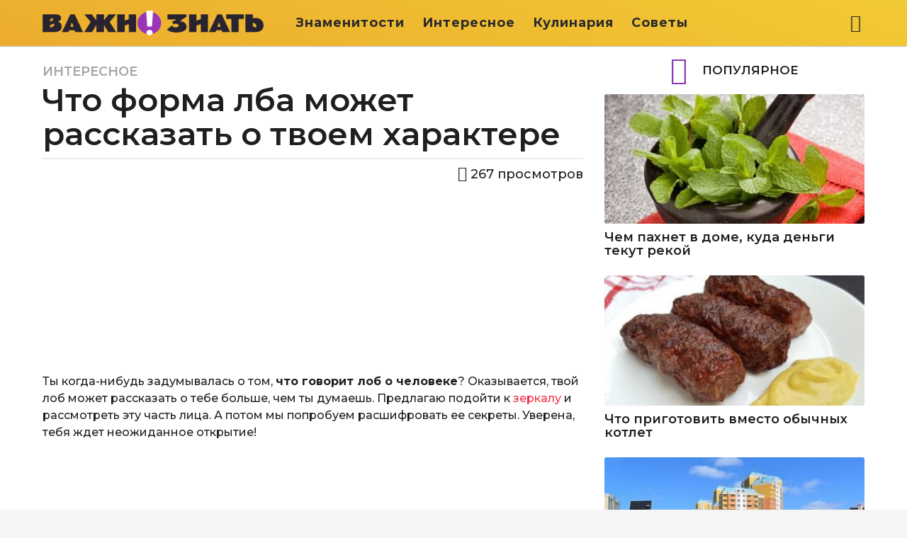

--- FILE ---
content_type: text/html; charset=utf-8
request_url: https://www.google.com/recaptcha/api2/aframe
body_size: 249
content:
<!DOCTYPE HTML><html><head><meta http-equiv="content-type" content="text/html; charset=UTF-8"></head><body><script nonce="vcO-y5C2W13j2MAyCaUiMw">/** Anti-fraud and anti-abuse applications only. See google.com/recaptcha */ try{var clients={'sodar':'https://pagead2.googlesyndication.com/pagead/sodar?'};window.addEventListener("message",function(a){try{if(a.source===window.parent){var b=JSON.parse(a.data);var c=clients[b['id']];if(c){var d=document.createElement('img');d.src=c+b['params']+'&rc='+(localStorage.getItem("rc::a")?sessionStorage.getItem("rc::b"):"");window.document.body.appendChild(d);sessionStorage.setItem("rc::e",parseInt(sessionStorage.getItem("rc::e")||0)+1);localStorage.setItem("rc::h",'1769618665955');}}}catch(b){}});window.parent.postMessage("_grecaptcha_ready", "*");}catch(b){}</script></body></html>

--- FILE ---
content_type: application/x-javascript; charset=utf-8
request_url: https://servicer.mgid.com/1052567/1?nocmp=1&sessionId=697a3cea-081e7&sessionPage=1&sessionNumberWeek=1&sessionNumber=1&cbuster=1769618668806860115648&pvid=7a0921f3-1c7c-49b5-9666-1f6d29801b18&implVersion=17&lct=1764171720&mp4=1&ap=1&consentStrLen=0&wlid=7b7b8f32-7b4c-4ed3-a665-d28ff5e61b94&uniqId=0ed4f&niet=4g&nisd=false&jsp=body&evt=%5B%7B%22event%22%3A1%2C%22methods%22%3A%5B1%2C2%5D%7D%2C%7B%22event%22%3A2%2C%22methods%22%3A%5B1%2C2%5D%7D%5D&pv=5&jsv=es6&dpr=1&hashCommit=f2eb9f17&apt=2023-10-06T13%3A50%3A40%2B00%3A00&tfre=8982&scale_metric_1=64.00&scale_metric_2=258.06&scale_metric_3=100.00&w=764&h=300&tl=150&tlp=1,2,3&sz=247x254&szp=1,2,3&szl=1,2,3&gptbid=1805765&cxurl=https%3A%2F%2Fvazhnoznat.com%2Fchto-govorit-lob-o-cheloveke%2F&ref=&lu=https%3A%2F%2Fvazhnoznat.com%2Fchto-govorit-lob-o-cheloveke%2F
body_size: 963
content:
var _mgq=_mgq||[];
_mgq.push(["MarketGidLoadGoods1052567_0ed4f",[
["Herbeauty","12578201","1","8 Pop Culture Fashion Icons Who Seriously Inspired Us","","0","","","","BoU7spVKUYoxLOvEu5HwowxseVLf7WXLmKzy3ee5zifZnjGj1wVUz4wPxTO7KZ9ZJ5-V9RiSmN6raXcKPkq-dr3RSWTJ7iiA8XtRdKHlq7NH6MoCfvXZTt6eMZ5D8Rv9",{"i":"https://s-img.mgid.com/g/12578201/492x277/-/[base64].webp?v=1769618668-US2AHe0I8v6yus4Na1_N4yb9qaAmZ9RuNKy67nWQKnE","l":"https://clck.mgid.com/ghits/12578201/i/57387026/0/pp/1/1?h=BoU7spVKUYoxLOvEu5HwowxseVLf7WXLmKzy3ee5zifZnjGj1wVUz4wPxTO7KZ9ZJ5-V9RiSmN6raXcKPkq-dr3RSWTJ7iiA8XtRdKHlq7NH6MoCfvXZTt6eMZ5D8Rv9&rid=9cfac328-fc68-11f0-991b-d404e6f97680&tt=Direct&att=3&afrd=296&iv=17&ct=1&gdprApplies=0&muid=q0sswM4uoKI8&st=-300&mp4=1&h2=RGCnD2pppFaSHdacZpvmnrKs3NEoz9rroTgLYydx17dViTGt5lBqR3cWxI_5DM9jPlG0SLvkw9I7pEPhk5tC2Q**","adc":[],"sdl":0,"dl":"","type":"w","media-type":"static","clicktrackers":[],"cta":"Learn more","cdt":"","catId":239,"tri":"9cfae266-fc68-11f0-991b-d404e6f97680","crid":"12578201"}],
{"gpt":true,"price":0.01,"currency":"EUR","price_type":"d"},
["Herbeauty","16261747","1","Mental Health Lessons From Your Favorite Disney Characters","","0","","","","BoU7spVKUYoxLOvEu5HwoyG610jWXy9LQ5pUt15zXNkUE5CtOKJH_LOqhwShXAttJ5-V9RiSmN6raXcKPkq-dr3RSWTJ7iiA8XtRdKHlq7N8P3hrecEI5wP3N3bA-nnG",{"i":"https://cl.imghosts.com/imgh/video/upload/ar_16:9,c_fill,w_680/videos/t/2023-04/101924/7b32c14525f3b1ea509f9abba78d16c2.mp4?v=1769618668-mZaiP5D76B5qPzHmatU52F9Qtisgm6wlVhaJLvSdDSM","l":"https://clck.mgid.com/ghits/16261747/i/57387026/0/pp/3/1?h=BoU7spVKUYoxLOvEu5HwoyG610jWXy9LQ5pUt15zXNkUE5CtOKJH_LOqhwShXAttJ5-V9RiSmN6raXcKPkq-dr3RSWTJ7iiA8XtRdKHlq7N8P3hrecEI5wP3N3bA-nnG&rid=9cfac328-fc68-11f0-991b-d404e6f97680&tt=Direct&att=3&afrd=296&iv=17&ct=1&gdprApplies=0&muid=q0sswM4uoKI8&st=-300&mp4=1&h2=RGCnD2pppFaSHdacZpvmnrKs3NEoz9rroTgLYydx17dViTGt5lBqR3cWxI_5DM9jPlG0SLvkw9I7pEPhk5tC2Q**","adc":[],"sdl":0,"dl":"","type":"w","media-type":"video","clicktrackers":[],"cta":"Learn more","cdt":"","catId":230,"tri":"9cfae26c-fc68-11f0-991b-d404e6f97680","crid":"16261747"}],],
{"awc":{},"dt":"desktop","ts":"","tt":"Direct","isBot":1,"h2":"RGCnD2pppFaSHdacZpvmnrKs3NEoz9rroTgLYydx17dViTGt5lBqR3cWxI_5DM9jPlG0SLvkw9I7pEPhk5tC2Q**","ats":0,"rid":"9cfac328-fc68-11f0-991b-d404e6f97680","pvid":"7a0921f3-1c7c-49b5-9666-1f6d29801b18","iv":17,"brid":32,"muidn":"q0sswM4uoKI8","dnt":0,"cv":2,"afrd":296,"consent":true,"adv_src_id":28767}]);
_mgqp();


--- FILE ---
content_type: text/javascript
request_url: https://jsc.mgid.com/site/567615.js
body_size: 224159
content:
(()=>{var pc=Object.create;var kr=Object.defineProperty;var dc=Object.getOwnPropertyDescriptor;var cc=Object.getOwnPropertyNames;var hc=Object.getPrototypeOf,uc=Object.prototype.hasOwnProperty;var K=(r,e)=>()=>(r&&(e=r(r=0)),e);var Z=(r,e)=>()=>(e||r((e={exports:{}}).exports,e),e.exports),se=(r,e)=>{for(var t in e)kr(r,t,{get:e[t],enumerable:!0})},mc=(r,e,t,i)=>{if(e&&typeof e=="object"||typeof e=="function")for(let a of cc(e))!uc.call(r,a)&&a!==t&&kr(r,a,{get:()=>e[a],enumerable:!(i=dc(e,a))||i.enumerable});return r};var La=(r,e,t)=>(t=r!=null?pc(hc(r)):{},mc(e||!r||!r.__esModule?kr(t,"default",{value:r,enumerable:!0}):t,r));var R,b=K(()=>{R={library:"",cli:"55c4f0cd35612782f170cd1cbdd4cd299357be94",widgetBuilder:"f2eb9f17"}});var M,x=K(()=>{M={"0":{GENERAL:{translations:{"[GO]":"\u041F\u0435\u0440\u0435\u0439\u0442\u0438","[INFORMER_BACK_BUTTON_BANNER_TEXT]":"\u0415\u0449\u0435 \u0431\u043E\u043B\u044C\u0448\u0435 \u043D\u043E\u0432\u043E\u0441\u0442\u0435\u0439, \u043A\u043E\u0442\u043E\u0440\u044B\u0435 \u0441\u0442\u043E\u0438\u0442 \u043F\u043E\u0441\u043C\u043E\u0442\u0440\u0435\u0442\u044C \u043F\u0435\u0440\u0435\u0434 \u0443\u0445\u043E\u0434\u043E\u043C","[INFORMER_BTN_DISCOVER_MORE]":"Discover More","[INFORMER_BUTTON_MORE]":"\u0415\u0449\u0451","[INFORMER_CLOSE_AD_BUTTON]":"\u0417\u0430\u043A\u0440\u044B\u0442\u044C","[INFORMER_CRITEO_ICON_TITLE]":"AdChoices","[INFORMER_CTA_LEARN_MORE]":"\u041F\u043E\u0434\u0440\u043E\u0431\u043D\u0435\u0435","[INFORMER_DSA_ICON_TITLE]":"Widget Context Menu","[INFORMER_NEXT_UP_TITLE_TRANDING]":"\u0410\u043A\u0442\u0443\u0430\u043B\u044C\u043D\u043E\u0435","[INFORMER_OPEN_BUTTON]":"\u041E\u0442\u043A\u0440\u044B\u0442\u044C","[INFORMER_READ_FULL_ARTICLE]":"Read Full Article","[INFORMER_RECOMMENDED_FOR_YOU]":"Recommended for you","[INFORMER_SPONSORED]":"\u0420\u0435\u043A\u043B\u0430\u043C\u0430","[INFORMER_TEXT_CLOSE_AD]":"\u0417\u0430\u043A\u0440\u044B\u0442\u044C \u043E\u0431\u044A\u044F\u0432\u043B\u0435\u043D\u0438\u0435","[INFORMER_TEXT_CLOSE_IN_TIME]":"\u0412\u044B \u0441\u043C\u043E\u0436\u0435\u0442\u0435 \u0437\u0430\u043A\u0440\u044B\u0442\u044C \u041E\u0431\u044A\u044F\u0432\u043B\u0435\u043D\u0438\u044F \u0447\u0435\u0440\u0435\u0437 {{delayTime}} \u0441","[INFORMER_TEXT_CLOSE_NOW]":"\u0422\u0435\u043F\u0435\u0440\u044C \u0432\u044B \u043C\u043E\u0436\u0435\u0442\u0435 \u0437\u0430\u043A\u0440\u044B\u0442\u044C \u043E\u0431\u044A\u044F\u0432\u043B\u0435\u043D\u0438\u0435","[INFORMER_VIDEO_CLICK_TEXT]":"\u0423\u0437\u043D\u0430\u0442\u044C \u0431\u043E\u043B\u044C\u0448\u0435","[LS_CAB_SITE_BLOCK_ANTIFRAUD_SUBJECT_V2]":"\u0412\u0430\u0448 \u0441\u0430\u0439\u0442 %s \u0431\u044B\u043B \u0437\u0430\u0431\u043B\u043E\u043A\u0438\u0440\u043E\u0432\u0430\u043D (%s)","[LS_INFORMERS_CLOSE_BUTTON]":"\u0417\u0430\u043A\u0440\u044B\u0442\u044C","[LS_INFORMERS_MOBILEMODAL_GO]":"\u041F\u0435\u0440\u0435\u0439\u0442\u0438","[LS_INFORMERS_WIDGET_MOBILE_CONTINUE]":"\u0417\u0430\u043A\u0440\u044B\u0442\u044C","[WIDGET_TITLE_CHECK_THIS_OUT]":"\u041E\u0446\u0435\u043D\u0438\u0442\u0435","[WIDGET_TITLE_INTERESTING]":"\u0418\u043D\u0442\u0435\u0440\u0435\u0441\u043D\u043E\u0435 \u0432 \u0441\u0435\u0442\u0438","[WIDGET_TITLE_INTERESTING_FOR_YOU]":"\u0412\u0430\u0441 \u0437\u0430\u0438\u043D\u0442\u0435\u0440\u0435\u0441\u0443\u0435\u0442","[WIDGET_TITLE_MORE_COOL_STUFF]":"\u0411\u043E\u043B\u044C\u0448\u0435 \u043A\u043B\u0430\u0441\u0441\u043D\u043E\u0433\u043E \u043C\u0430\u0442\u0435\u0440\u0438\u0430\u043B\u0430","[WIDGET_TITLE_MORE_FROM_AROUND_THE_WEB]":"\u0411\u043E\u043B\u044C\u0448\u0435 \u0418\u043D\u0442\u0435\u0440\u043D\u0435\u0442-\u043D\u043E\u0432\u043E\u0441\u0442\u0435\u0439","[WIDGET_TITLE_NONE]":"","[WIDGET_TITLE_PARTNERS_NEWS]":"\u041D\u043E\u0432\u043E\u0441\u0442\u0438 \u041F\u0430\u0440\u0442\u043D\u0435\u0440\u043E\u0432","[WIDGET_TITLE_POPULAR]":"\u041F\u043E\u043F\u0443\u043B\u044F\u0440\u043D\u043E\u0435 \u0432 \u0441\u0435\u0442\u0438","[WIDGET_TITLE_PROMOTED_CONTENT]":"\u0421\u043F\u043E\u043D\u0441\u043E\u0440\u0441\u043A\u0438\u0439 \u043A\u043E\u043D\u0442\u0435\u043D\u0442","[WIDGET_TITLE_SMI]":"\u0412 \u0434\u0440\u0443\u0433\u0438\u0445 \u0421\u041C\u0418","[WIDGET_TITLE_SPONSORED_CONTENT]":"\u0421\u043F\u043E\u043D\u0441\u0438\u0440\u0443\u0435\u043C\u044B\u0439 \u043A\u043E\u043D\u0442\u0435\u043D\u0442","[WIDGET_TITLE_SUGGESTED_NEWS]":"\u041F\u0440\u0435\u0434\u043B\u0430\u0433\u0430\u0435\u043C\u044B\u0435 \u043D\u043E\u0432\u043E\u0441\u0442\u0438","[WIDGET_TITLE_YOU_MAY_LIKE]":"\u0412\u0430\u043C \u043C\u043E\u0436\u0435\u0442 \u043F\u043E\u043D\u0440\u0430\u0432\u0438\u0442\u044C\u0441\u044F"},forbiddenPatterns:["make cl[i1!]ck","(cl[i!1]ck|cl[i!1]que|kl[i!1]kone|shtyp|kl[i!1]k|kl[i!1]kn[i!1]\u0435e) ((on|[i!1]n the) )?(h[e3]re|me|please|ads|to|en cualqu[i!1]er anunc[i!1]o|qu\u1EA3ng c\xE1o|na [i!1]megen|nje nga reklamat|no an\xFAnc[i!1]o|reklamen|em alguma propaganda|[i!1]klan atan|below banner)","pres[i1!]ona \u0441ualqu[i1!]er [i1!]magen","toca la pr[i1!]mera [i1!]magen ","(cl[i!1]ck|cl[i!1]que|kl[i!1]kone|shtyp|kl[i!1]k|kl[i!1]kn[i!1]\u0435e) ((on|[i!1]n the) )?([i!1]zpod)","adclick","criteo.com","cdn.geozo.com","taboola","trck.tracking505.com"]},METADATA:{hashCommitsData:{library:"",cli:"55c4f0cd35612782f170cd1cbdd4cd299357be94",widgetBuilder:"f2eb9f17"},compileTimestamp:1764171734},ASSETS:{customAdLinkConfig:{"in-article":{"in-article-impact":"mgid-in-article-impact"}},adLinkBlock:{marketgid:`<div class="mgheader"><span class="mghead">%WIDGET_TITLE%</span><div class="mg_addad%id mglogo"><a href="#" style="display: flex !important; align-items: center; justify-content: center; position: static;"><object aria-label="logo" width="58" height="26"><a style="position: static !important; margin-right: 3px !important; width: 55px; height: 26px" href="https://widgets.mgid.com/%lang/%utm%id" target="_blank"><img style="display: inline-block; width: 55px !important; height: 26px !important; margin: 0 !important; position: static;" src="https://cdn.mgid.com/images/mgid/mgid_ua.svg" width="55" height="26" alt /></a></object><object aria-label="logo" width="20" height="26"><a style="position: static !important; margin: 0 !important; width: 20px; height: 26px" href="https://www.mgid.com/services/privacy-policy" target="_blank"><img style="display: inline-block; width: 20px !important; height: 20px !important; margin: 0 !important; position: static;" src="https://cdn.mgid.com/images/logos/Adchoices.svg" width="20" height="20" alt /></a></object></a></div></div><style id="header-style">.mghead {font-weight: 700;font-size: 14px;text-transform: uppercase;text-align: left;font-family: Verdana, sans-serif;color: #4555a7;display: block;margin: 5px 0 0px 5px;float: left;}.mgheader {display: table !Important;width: 100% !important;margin-bottom: 0px;}div.mg_addad%id {text-align: right;opacity: 0.5;margin-right: 10px;display: inline-block;float: right;}div.mg_addad%id:hover {opacity: 1}div.mg_addad%id a {color: #000000;font: normal 10px Myriad Pro;text-decoration: none;}div.mg_addad%id img {margin: 0px -5px 0px 0px;border: 0px;float: none;padding: 0px;}div.mg_addad%id object a {height: 26px;display: flex;align-items: center;position: static !important; margin: 0 !important;}</style>
`},logosConfig:{},scaleInfoHtml:`<!doctype html><html><head><meta charset="utf-8"><style>html, body, div, span, applet, object, iframe,h1, h2, h3, h4, h5, h6, p, blockquote, pre,a, abbr, acronym, address, big, cite, code,del, dfn, em, img, ins, kbd, q, s, samp,small, strike, strong, sub, sup, tt, var,b, u, i, center,dl, dt, dd, ol, ul, li,fieldset, form, label, legend,table, caption, tbody, tfoot, thead, tr, th, td,article, aside, canvas, details, embed,figure, figcaption, footer, header, hgroup,menu, nav, output, ruby, section, summary,time, mark, audio, video {margin: 0;padding: 0;border: 0;font-size: 100%;font: inherit;vertical-align: baseline;}/* HTML5 display-role reset for older browsers */article, aside, details, figcaption, figure,footer, header, hgroup, menu, nav, section {display: block;}body {line-height: 1;}ol, ul {list-style: none;}blockquote, q {quotes: none;}blockquote:before, blockquote:after,q:before, q:after {content: '';content: none;}table {border-collapse: collapse;border-spacing: 0;}</style></head><body><div id="test">Lorem ipsum dolor sit amet, consectetur adipisicing elit. Cumque deleniti dolor impedit nobis quo ratione temporibus. Accusantium adipisci animi cupiditate eligendi hic modi officiis perspiciatis provident tenetur, vero voluptate voluptatem.</div><script>window.addEventListener('load', function() {if (window.innerWidth !== 0) {window.parent.postMessage({id: 'scaleInfo',scale_metric_1: document.getElementById('test').offsetHeight,scale_metric_2: (window.outerWidth / window.innerWidth) * 100,scale_metric_3: (window.parent.outerWidth / window.parent.innerWidth) * 100,},'*');}});<\/script></body></html>`},WIDGET:{debug:!1,iframe:"",changeIframeSize:!1,widgetClickZones:"[]",activateDelay:2e3,clickableDelay:0,sendDimensions:!0,subType:"banner-gpt-backfill",widgetIframeAutoSize:"",globalSettings:'{"capping_observer_threshold":"0.5","current_language":"en","widget_lazy_load_margin":"1000","accidental_clicks_delay":"10","ia_page_view_timeout":"180","ia_page_imp_timeout":"180","widget_intentiq_refresh_millis":"43200000","retention_tool_widget_utm":"utm_mgid_push","except_ads_limit":"150","capping_observer_time":"","widget_consent_wait_time_ms":"30","widget_consent_outdated_time":"168","ia_paid_page_view_timeout":"","teaser_title_limit":""}',widgetAccidentalClicks:"wages",afShortEnabled:!0,loggerEnabled:!1,enableSource:!1,hasNewsPart:!1,newsPartUid:0,hasGoodsPart:!0,checkAnura:!1,anuraValue:0,disableCookies:!1,adBlockChangeStyles:!0,widgetTitle:"[WIDGET_TITLE_NONE]",adblockIntegration:!1,availableLangs:'["es","vi","it","hi","pl","ru","uk"]',useConstructor:!1,popup:!1,type:"under-article-widget",mobileDoubleclickDelay:1e3,desktopDoubleclickDelay:1e3,markWagesAdInIntExchange:!0,projectName:"mgid",newsPartIdPartner:0,newsPartAcStatsEnabled:!1,newsPartKind:"",widgetUseConstructor:!1,useInNewsRanker:!1,widgetCountersDisabled:0,widgetClientSiteId:567615,autoCreativeCounterDomain:"counter.mgid.com",siteId:567615,modulePrefix:"MarketGidC",informerPrefix:"MarketGid",countersDomain:"c.mgid.com",currentSubnet:0,topMargin:0,popupText:"\u0421\u043C\u043E\u0442\u0440\u0438\u0442\u0435 \u0442\u0430\u043A\u0436\u0435",cdnDomain:"cdn.mgid.com",mobileApp:!1,usePlaceReservation:!0,subnets:'[{"id":0,"informer_prefix":"MarketGid","mirror":"mgid.com","mirrorName":"marketgid","imageDomain":"mgid.com","dashboardDomain":"dashboard.mgid.com","utm":"?utm_source={domain}&utm_medium=referral&utm_campaign=widgets&utm_content=","advSrcId":37100}]',exposeSubnets:!0,childWidgets:"[]",allowMultipleWidgets:!0,widgetMirror:"marketgid",widgetDomain:"vazhnoznat.com",customFuncBlocks:"[]",widgetAutorefresh:!1,widgetReturnedRefresh:0,widgetPaginator:!1,imageFormat:46,elastic:!1,unlimited:!1,dfpWidth:0,dfpHeight:0,popupFrequency:15,elasticPageCount:2,countNews:1,blankImage:`data:image/svg+xml,%3Csvg
            xmlns="http://www.w3.org/2000/svg"
            width="492" height="277"
            viewBox="0 0 492 277"
            %3E%3C/svg%3E`,isResponsive:!0,mobileCountNews:"[]",childFuncBlocks:"[]",childProperties:"[]",customGradient:"",shadowDom:!0,sspPerformancePercentage:10,templateStyles:'.mgresponsive {display:inherit;}.mgbox {padding:0 !important;position:relative !important;text-align:center;vertical-align:top !important;margin:0 auto;display:-ms-flexbox;display:-webkit-flex;display:flex;-webkit-flex-direction:row;-ms-flex-direction:row;flex-direction:row;-webkit-flex-wrap:wrap;-ms-flex-wrap:wrap;flex-wrap:wrap;line-height:100% !important;transition:none !important;box-sizing:border-box;width:100%;max-width:100%;min-width:90px;}.mctitle {text-align:left;margin-top:2px;line-height:1 !important;}.mctitle a {font-weight:bold;font-size:16px;color:#000000;font-family:Arial, sans-serif;line-height:110% !important;}.mcdomain {display:block;text-align:left;}.mcdomain a {font-size:13px;line-height:13px;color:#868585;font-family:Arial, sans-serif;padding:4px;display:block;overflow:hidden;text-transform:capitalize;}.mcdomain a img.mcimgsrc {vertical-align:bottom;margin-bottom:-3px;height:20px;width:20px;display:inline-block;}.mgline {position:relative;background:none repeat scroll 0 0;cursor:pointer;overflow:hidden;zoom:1;display:inline;padding:0 !important;width:100%;max-width:100%;min-width:90px;box-sizing:border-box;margin:0;display:-ms-flexbox;display:-webkit-flex;display:flex;-webkit-flex-direction:column;-ms-flex-direction:column;flex-direction:column;word-wrap:break-word;vertical-align:top;}.mgline:hover .mctitle a {color:#f43547;text-decoration:underline !important;}.mgline[max-width~="120px"] .mcdesc {display:none !important;}.mgline .image-container {position:relative;display:block;}.mgline .image-container .mcimgad {position:absolute;right:0;bottom:0;width:20px;height:20px;}.mgline .image-with-text {position:relative;min-height:1px;}.mgline .image-with-text, .mgline .mgtobottom {width:100% !important;max-width:680px;margin:0 auto;}.mgline .fake {visibility:hidden;position:relative;padding-top:4px;}.text-elements a {text-decoration:none;}.mgheader {margin-bottom:14px;display:none !important;}.fake, .mgtobottom {display:table;bottom:0;width:100%;text-align:left;}.mgtobottom__buy {padding-right:20px;}.mgtobottom {position:absolute;}.mghead {font-family:Arial, sans-serif !important;color:#2b397b;font-size:17px !important;text-transform:uppercase !important;}.mcdomain-top {padding:8px 0 4px;overflow:hidden;}.mcdomain-top a {display:block;padding:0;font-family:Arial, sans-serif;font-weight:normal;text-align:left;line-height:16px;letter-spacing:0.04em;overflow:hidden;}div.mgbuybox, div.mgarrowbox, div.mcprice {display:none;}div.mcimg {padding:0;text-align:center;}img.mcimg {width:100% !important;height:auto !important;max-width:680px;max-height:385px;box-sizing:border-box;display:block;margin:0;opacity:1 !important;}.mcdesc {display:none;text-align:center;margin:0 0 2px;}.mcdesc a {font-weight:normal;font-size:12px;line-height:1.5 !important;font-style:normal;text-decoration:none;color:#666666;font-family:Verdana, Geneva, sans-serif;}@supports not (flex-wrap:wrap) {.mgbox {display:block !important;}.mgline {display:inline-block !important;}}@media (max-width:480px) {.mgline {width:100% !important;margin:0 !important;max-width:100% !important;min-height:250px;}.mctitle {min-height:38px;}}',adBlockTemplateStyles:"",cookieMatchingDomain:"cm.mgid.com",widgetTemplate:'<div class="mgbox">{foreach}<div class="mgline">{if $banner}{$banner}{/if}{if $teaser}<div class="image-with-text"><div class="mcimg"><a {$target}{$href} ><div class="image-container"><img class="mcimg" {$src} /></div></a></div><div class="text-elements"><div class="text_on_hover"><div class="mcdomain-top mcdomain"><a {$target}{$href}>{$source}</a></div><div class="mctitle"><a {$target}{$href}>{$title}</a></div><div class="mcdesc"><a {$target}{$href}>{$desc}</a></div></div></div></div>{/if}</div>{/foreach}</div>',isLoggerEnabled:!1,titleBreak:0,titleLimit:90,informerTitleDotsFlag:1,disableCaps:0,descBreak:0,descLimit:75,hasVideoPart:!1,noFollow:!0,useDefaultJs:!1,blocksDomainAddressJs:"mgid.com",sourceName:"",disableResizeImageAfterLoad:!1,adTypes:"pg,r",enabledCooperationTypes:'["wages"]',createIntExchange:!1,sspSanctionsEnabled:!1,cooperationTypes:'["wages"]',newsPartPagesCount:0,goodsPartPagesCount:20,codePaginatorEnabled:!0,adblockTemplate:"",activeChilds:"[]",imageSizeAttributes:'width="492" height="277"',servicerDomain:"servicer.mgid.com",debugInfoOn:!1,useLazyLoad:!1,onTranzPage:!1,widgetEnabled:!0,branchName:"main",autoplacementStatus:"off",staticRootDomain:"",libraryVersion:"1.11.252",adblockEmulation:!1,autoplacementSelector:"",widgetPerformanceMetric:!1,shadowDomClosed:!1,refreshAdsTime:45,refreshAdsBy:0,additionalWidgets:"[]",useApiRefresh:!1,videoCfg:"{}",customWidgetLib:"",spaEnabled:!1,passageFrequency:3600,cookieStoragePrefix:"Mgid",useHoneypot:!1,disableCwvOptimization:!1,disableBannerSafeframe:!1,gptEnabled:!1,gptOptions:"{}",gptUnitId:{low:0,high:0,unsigned:!1},retentionToolEnabled:!1,collectWidgetReports:!1,ampSpaSupport:!0,backButtonOptions:"null",retentionToolScriptLink:"",retentionToolLoadFromWidgets:!1,immediateRollout:!1,requestsLimitOptions:"{}",id5Enabled:!0,externalAnalytics:"[]",bannersEnabled:!0,originTrialTokens:'[{"name":"X-Requested-With Trial. servicer.mgid.com","token":"A00OovyFoivp5xgE074+G3hiIk00oBqovMlZYlJd\\/gVpyF7t0vfq+2flpGTOUtezADAnKew0nlBFSAmijsLtlA0AAAB\\/eyJvcmlnaW4iOiJodHRwczovL3NlcnZpY2VyLm1naWQuY29tOjQ0MyIsImZlYXR1cmUiOiJXZWJWaWV3WFJlcXVlc3RlZFdpdGhEZXByZWNhdGlvbiIsImV4cGlyeSI6MTcxOTUzMjc5OSwiaXNUaGlyZFBhcnR5Ijp0cnVlfQ==","conditions":["webview"]},{"name":"X-Requested-With Trial. c.mgid.com","token":"A\\/TuIKGyAWlQptIROuEuX1RnZ8F17uxV+uDuQibYYFbe\\/[base64]","conditions":["webview"]}]',useTimePerformance:!0,waitConsentEnabled:!0,usePixelate:!0,clientId:408224,readMoreButtonOptions:"{}",backfillData:"{}",useScrollClick:!1,iframeDomain:"mg.mgid.com",crossDomainStorageEnabled:!1,customStylesEnabled:!1,loggingConsentEnabled:!1,flippEnabled:!1,blurEnabled:!1,gradientEnabled:!1,refreshTeaserAfterClick:!0,loadVisibleWidgetDisabled:!0,supportDarkTheme:!1,darkThemeSelector:"",bidmaticEnabled:!1,bidmaticOptions:"{}",ampLimitAdsEnabled:!1,clicktrackingEnabled:!1,clicktrackingMacros:"${CLICK_URL}",collectTopicsDisabled:!1,autocreativeCampaignId:0,omidEnabled:!1,newTabEnabled:!1,newTabOptions:"{}",swipeUpEnabled:!1,swipeUpOptions:"{}",lazyCustomMargin:0,nextUpCustomFuncEnabled:!1,pixelateImpressions:0,nextUpEnabled:!1,nextUpOptions:"{}",isNextUpAddWidget:!1,singleJsUrl:"",isWidgetPreview:!1,mraidEnabled:!1,consoleEnabled:!1,saveClickEnabled:!1,scenarioId:null,clickUnderEnabled:!1,clickUnderOptions:"{}",extendedSourceMacro:"",showDescription:!1,directGptEnabled:!1,directGptOptions:"{}",titleEnabled:!1,logoEnabled:!1,adchoicesEnabled:!1,adLink:0,widgetIntegrationType:"website",yieldBirdOptions:"{}",yieldBirdEnabled:!1,lightDomTrackersEnabled:!1,criteoIdEnabled:!1,siteLang:"ru",storyPageImpDisabled:!0,isBackfillWidget:!1},SITE:{id:567615,cdnDomain:"cdn.mgid.com",crossDomainStorageEnabled:!1},BLOCKS:{ConstructorBlock:!1,SendDimensionsBlock:!0,VersionControlBlock:!1,InternalExchangeBlock:!0,RetentionToolBlock:!1,BlurBlock:!1,GradientBlock:!1,ColorBlock:!1,PaginatorBlock:!1,AutoRefreshInformerBlock:0,RefreshTeaserAfterClickBlock:!0,IframeSizeChangerBlock:!1,RejectBlock:!0,ViewabilityRefreshBlock:!1,OriginTrialsBlock:!0,RenderClassicBlock:!0,RenderSchematicBlock:!1,ResponsiveBlock:!0,ElasticBlock:!1,AntifraudBlock:!0,HoneypotBlock:!1,LazyLoadBlock:!1,FillCardLikesBlock:!1,ExternalApiBlock:!1,ImpactBlock:!1,InArticleAutoplacement:!1,AccidentalClicksBlock:!0,ActivateDelayBlock:2e3,OnTransitPageBlock:!1,GoogleGptBlock:!1,ImpactBlocks:!1,MobileExitBlock:!1,PassageBlock:!1,InterstitialBlock:!1,PopupBlock:!1,CollectWidgetReportsBlock:!1,ExternalAnalyticsBlock:!1,RtbBlock:!0,FlippBlock:!1,ID5Block:!0,widgetUseConstructor:!1,CarouselWidgetSuperBlock:!1,CarouselWidgetBlock:!1,InSiteNotificationBlock:!1,BackfillBlock:!1,MobileWidgetBlock:!1,VideoLibrary:!1,DarkThemeBlock:!1,BidmaticBlock:!1,BrowserTopicsBlock:!0,OmidBlock:!1,NewTabBlock:!1,SwipeUpBlock:!1,NextUpBlock:!1,MraidBlock:!1,ConsoleBlock:!1,SaveClickBlock:!1,ClickUnderBlock:!1,DirectGptBlock:!1,YieldBirdBlock:!1,LightDomTrackersBlock:!1,CriteoIdBlock:!1}},"873055":{WIDGET:{id:873055,_constructor:'{"cols":3,"font":"arial","kind":"wages","rows":1,"type":"under-article-widget","media":{"opacity":80,"duration":1,"minWidth":250,"position":"bottom","minHeight":150,"videoOverlay":1},"mgbox":{"styles":{"maxWidth":1220}},"price":false,"theme":"#2b397b","width":0,"button":"","mcdesc":{"styles":{"font":"verdana","color":"#666666","display":"none","fontSize":12,"fontStyle":"normal","textAlign":"center","fontWeight":"normal","textDecoration":"none"}},"mgline":{"styles":{"borderColor":"#ffffff","borderStyle":"solid","borderWidth":0}},"imgType":"super","mcimage":{"size":200,"styles":{"padding":0,"borderColor":"#ffffff","borderStyle":"solid","borderWidth":0},"size-width":492,"size-height":328},"mcprice":{"show":"false","styles":{"font":"verdana","color":"#2a3a7b","fontSize":14,"fontStyle":"normal","textAlign":"left","fontWeight":"bold","textDecoration":"none"}},"mctable":{"styles":{"borderColor":"","borderWidth":0,"backgroundColor":""}},"mctitle":{"styles":{"color":"#000000","fontSize":"17","fontStyle":"normal","textAlign":"left","fontWeight":"bold","textDecoration":"none"}},"subType":"under-article-widget-rectangular","mcdomain":{"styles":{"font":"arial","color":"#bbbbbb","display":"none","fontSize":10,"fontStyle":"normal","textAlign":"center","fontWeight":"normal","textDecoration":"none"}},"isToaster":1,"colsMobile":1,"isDragDown":1,"previewImg":"//cdn.mgid.com/images/draw-widget-preview.jpg","imageFormat":19,"imageShadow":"","textPosition":"bottom","autoplacement":"off","formatChanged":true,"isInterstitial":0,"popupFrequency":15,"is_int_exchange":"0","mobileWidgetImg":"//cdn.mgid.com/images/mobile-widget-preview.png","imageScaleOnHover":"","interstitialAfter":3,"sidebarWidthCorrect":0,"widgetTitleSettings":{"styles":{"font":"arial","color":"#2b397b","fontSize":17,"text-transform":"uppercase"}},"frequencyCappingShow":3,"frequencyCappingTime":2,"sidebarScrollPercent":0,"widgetTypeDescription":1,"title":"[WIDGET_TITLE_NONE]"}',subType:"under-article-widget-rectangular",goodsPartUid:57212089,I:"MarketGidInfC873055",imageFormat:19,countNews:3,blankImage:`data:image/svg+xml,%3Csvg
            xmlns="http://www.w3.org/2000/svg"
            width="492" height="328"
            viewBox="0 0 492 328"
            %3E%3C/svg%3E`,customBanners:'{"873055":[]}',templateStyles:`@font-face {font-family:\\'Roboto\\';font-style:normal;font-weight:400;src:local(\\'Roboto\\'), local(\\'Roboto-Regular\\'), url(https://fonts.gstatic.com/s/roboto/v15/mUdRVCMHGKUBOACHGTH1g-vvDin1pK8aKteLpeZ5c0A.woff) format(\\'woff\\');}/* cyrillic-ext */ @font-face {font-family:\\'Open Sans\\';font-style:normal;font-weight:400;src:local(\\'Open Sans\\'), local(\\'OpenSans\\'), url(https://fonts.gstatic.com/s/opensans/v10/K88pR3goAWT7BTt32Z01m1tXRa8TVwTICgirnJhmVJw.woff2) format(\\'woff2\\');unicode-range:U+0460-052F, U+20B4, U+2DE0-2DFF, U+A640-A69F;}/* cyrillic */ @font-face {font-family:\\'Open Sans\\';font-style:normal;font-weight:400;src:local(\\'Open Sans\\'), local(\\'OpenSans\\'), url(https://fonts.gstatic.com/s/opensans/v10/RjgO7rYTmqiVp7vzi-Q5UVtXRa8TVwTICgirnJhmVJw.woff2) format(\\'woff2\\');unicode-range:U+0400-045F, U+0490-0491, U+04B0-04B1, U+2116;}/* latin-ext */ @font-face {font-family:\\'Open Sans\\';font-style:normal;font-weight:400;src:local(\\'Open Sans\\'), local(\\'OpenSans\\'), url(https://fonts.gstatic.com/s/opensans/v10/u-WUoqrET9fUeobQW7jkRVtXRa8TVwTICgirnJhmVJw.woff2) format(\\'woff2\\');unicode-range:U+0100-024F, U+1E00-1EFF, U+20A0-20AB, U+20AD-20CF, U+2C60-2C7F, U+A720-A7FF;}/* latin */ @font-face {font-family:\\'Open Sans\\';font-style:normal;font-weight:400;src:local(\\'Open Sans\\'), local(\\'OpenSans\\'), url(https://fonts.gstatic.com/s/opensans/v10/cJZKeOuBrn4kERxqtaUH3VtXRa8TVwTICgirnJhmVJw.woff2) format(\\'woff2\\');unicode-range:U+0000-00FF, U+0131, U+0152-0153, U+02C6, U+02DA, U+02DC, U+2000-206F, U+2074, U+20AC, U+2212, U+2215, U+E0FF, U+EFFD, U+F000;}/* cyrillic-ext */ @font-face {font-family:\\'Open Sans\\';font-style:normal;font-weight:700;src:local(\\'Open Sans Bold\\'), local(\\'OpenSans-Bold\\'), url(https://fonts.gstatic.com/s/opensans/v10/k3k702ZOKiLJc3WVjuplzCUUniRZcd_wq8DYmIfsw2A.woff2) format(\\'woff2\\');unicode-range:U+0460-052F, U+20B4, U+2DE0-2DFF, U+A640-A69F;}/* cyrillic */ @font-face {font-family:\\'Open Sans\\';font-style:normal;font-weight:700;src:local(\\'Open Sans Bold\\'), local(\\'OpenSans-Bold\\'), url(https://fonts.gstatic.com/s/opensans/v10/k3k702ZOKiLJc3WVjuplzOXREeHhJi4GEUJI9ob_ak4.woff2) format(\\'woff2\\');unicode-range:U+0400-045F, U+0490-0491, U+04B0-04B1, U+2116;}/* latin-ext */ @font-face {font-family:\\'Open Sans\\';font-style:normal;font-weight:700;src:local(\\'Open Sans Bold\\'), local(\\'OpenSans-Bold\\'), url(https://fonts.gstatic.com/s/opensans/v10/k3k702ZOKiLJc3WVjuplzBUOjZSKWg4xBWp_C_qQx0o.woff2) format(\\'woff2\\');unicode-range:U+0100-024F, U+1E00-1EFF, U+20A0-20AB, U+20AD-20CF, U+2C60-2C7F, U+A720-A7FF;}/* latin */ @font-face {font-family:\\'Open Sans\\';font-style:normal;font-weight:700;src:local(\\'Open Sans Bold\\'), local(\\'OpenSans-Bold\\'), url(https://fonts.gstatic.com/s/opensans/v10/k3k702ZOKiLJc3WVjuplzOgdm0LZdjqr5-oayXSOefg.woff2) format(\\'woff2\\');unicode-range:U+0000-00FF, U+0131, U+0152-0153, U+02C6, U+02DA, U+02DC, U+2000-206F, U+2074, U+20AC, U+2212, U+2215, U+E0FF, U+EFFD, U+F000;}.mgresponsive {display:inherit;}.mgbox {padding:0 !important;position:relative !important;text-align:center;vertical-align:top !important;margin:0 auto;border-style:solid;border-width:0px;border-color:;background-color:;display:-ms-flexbox;display:-webkit-flex;display:flex;-webkit-flex-direction:row;-ms-flex-direction:row;flex-direction:row;-webkit-flex-wrap:wrap;-ms-flex-wrap:wrap;flex-wrap:wrap;line-height:100% !important;transition:none !important;box-sizing:border-box;}.image-with-text {position:relative;}.mgbox {width:100%;max-width:100%;}div.mcimg {padding:0px;text-align:center;position:relative;overflow:hidden !important;}img.mcimg {border-style:solid;border-color:#ffffff;border-width:0px;width:100% !important;height:auto !important;max-width:492px;max-height:328px;box-sizing:border-box;display:block;}.mcimg:hover img {transform:scale(1.05);transition:transform 1s ease-in-out;}.mctitle {margin-top:10px;text-align:center;}.mctitle a {font-weight:bold;font-size:16px;line-height:17px;font-style:normal;text-decoration:none;color:#000000;font-family:Roboto,sans-serif;}.mcdesc {display:none;text-align:center;}.mcdesc a {font-weight:normal;font-size:12px;line-height:12px;font-style:normal;text-decoration:none;color:#666666;font-family:\\'Open Sans\\', sans-serif;}.mcdomain {display:none;text-align:center;}.mcdomain a {font-weight:normal;font-size:10px;line-height:10px;font-style:normal;text-decoration:none;color:#bbbbbb;font-family:Roboto;padding:4px;display:block;overflow:hidden;text-transform:capitalize;}.mcdomain a img.mcimgsrc {vertical-align:bottom;margin-bottom:-3px;height:20px;width:20px;display:inline-block;}.mgline {background:none repeat scroll 0 0;background-color:;cursor:pointer;display:inline-block;overflow:hidden;zoom:1;display:inline;padding:0 !important;border-style:solid;border-color:#ffffff;border-width:0px;width:32.33333333%;max-width:32.33333333%;box-sizing:border-box;margin:10px 0.5%;display:-ms-flexbox;display:-webkit-flex;display:flex;-webkit-flex-direction:column;-ms-flex-direction:column;flex-direction:column;word-wrap:break-word;}.mgline .image-container {position:relative;}.mgline .image-container .mcimgad {position:absolute;right:0;bottom:0;width:20px;height:20px;}.mgline {vertical-align:top;}.mgline, .mgbox {min-width:90px;}.mgline[max-width~="120px"] .mcdesc {display:none !important;}@supports not (flex-wrap:wrap) {.mgbox {display:block !important;}.mgline {display:inline-block !important;}}.text-elements a {text-decoration:none;}div.mcprice {text-align:left;}div.mcprice span {font-weight:bold;font-size:14px;line-height:14px;font-style:normal;text-decoration:none;color:#2a3a7b;font-family:\\'Open Sans\\', sans-serif;}div.mgbuybox, div.mgarrowbox {display:false;}div.mgbuybox, div.mgarrowbox, div.mcprice {display:none;}span.mcpriceold {text-decoration:line-through !important;}@media (max-width:480px) {.mgline {width:48% !important;margin:1% !important;max-width:48% !important;}}@media (max-width:480px) {.mgline {width:98% !important;margin:1% !important;max-width:98% !important;}}img.mcimg {margin:0;opacity:1 !important;}.mgline {position:relative;}.mgline .fake {visibility:hidden;position:relative;padding-top:4px;}.mgline:hover .mctitle a {color:#fff;transition:color 0.6s ease-in-out;text-decoration:underline !important;text-decoration:none !important;}.mgbuybox {text-align:right;font-weight:700;font-size:12px;color:#666666;}.mctitle {margin-top:2px;line-height:1 !important;}.mctitle a {line-height:110% !important;}.mctitle a {line-height:22px !important;}.mcdesc {margin-top:0;margin-bottom:2px;}.mcdesc a {line-height:1.5 !important;}.mcprice-wrap {position:absolute;display:block;top:0px;left:0px;text-decoration:none;}.mcdiscount {color:#fff;border:none;font-size:1.21em;}.mgarrowbox {position:relative;background:#fff;padding-right:12px;}.mgarrowbox:before {content:\\'\\';position:absolute;top:0;right:-10px;border-top:21px solid transparent;border-bottom:21px solid transparent;border-left:10px solid #fff;}div.mcprice-cover {display:-ms-flexbox;display:-webkit-flex;display:flex;-webkit-flex-wrap:nowrap;-ms-flex-wrap:nowrap;flex-wrap:nowrap;-webkit-align-items:stretch;-moz-box-align:stretch;-ms-flex-align:stretch;align-items:stretch;-webkit-justify-content:flex-start;justify-content:flex-start;-webkit-flex-direction:row;-ms-flex-direction:row;flex-direction:row;height:42px;font-size:14px;}div.mcprice-cover .mcprice {font-size:1.29em;color:#fff;}div.mcprice-cover.mcprice-cover_old .mcprice-inner {padding-top:4px;width:auto;}div.mcprice-cover.mcprice-cover_old .mcprice-val {padding-right:0;}div.mcprice-cover.mcprice-cover_old .mcprice {margin-bottom:4px;color:#2a3a7b;font-size:1em;}div.mcprice-cover.mcprice-cover_old + .mcprice-cover {display:none !important;}.mcprice-val, .mcprice-inner {display:-ms-flexbox;display:-webkit-flex;display:flex;-webkit-flex-wrap:wrap;-ms-flex-wrap:wrap;flex-wrap:wrap;-webkit-align-items:center;-moz-box-align:center;-ms-flex-align:center;align-items:center;-webkit-justify-content:flex-start;justify-content:flex-start;white-space:nowrap;}.mcprice-inner {background:#ed181d;position:relative;padding:0 2px 0 8px;text-align:center;color:#fff;width:100%;}.mcprice-inner:before {content:\\'\\';position:absolute;top:0;right:-10px;border-top:21px solid transparent;border-bottom:21px solid transparent;border-left:10px solid #ed181d;}.mcprice-val {padding:2px 10px 0 14px;-webkit-flex-direction:column;-ms-flex-direction:column;flex-direction:column;-webkit-flex-wrap:wrap;-ms-flex-wrap:wrap;flex-wrap:wrap;-webkit-justify-content:center;justify-content:center;-webkit-align-items:flex-start;-moz-box-align:start;-ms-flex-align:start;align-items:flex-start;font-weight:bold;font-style:normal;text-align:left;}.mcpriceold {display:block !important;position:relative;width:100%;font-size:0.78em;font-weight:inherit;color:#ed181d;}.mcpriceold span {position:relative;}.mcpriceold span:before {content:\\'\\';height:1px;background:#ed181d;left:0;right:0;top:50%;position:absolute;}div.mgbuybox, div.mgarrowbox {display:none;}.fake, .mgtobottom {display:table;bottom:0;width:100%;text-align:left;}.fake > *, .mgtobottom > * {display:table-cell;}.mgtobottom__buy {padding-right:20px;}.mgtobottom {position:absolute;}.mgline .image-with-text, .mgline .mgtobottom {width:100% !important;margin:0 auto;}.mgline .image-with-text, .mgline .mgtobottom {max-width:492px;}.mghead {font-family:Roboto !important;color:#2b397b;font-size:17px !important;text-transform:uppercase !important;}.mghead {margin:5px 0 0 0 !important;font-weight:600 !important;}.mcdomain {display:none;overflow:hidden;padding:4px;}.mcdomain a {display:block;padding:0 0 2px;padding-top:5px;overflow:hidden;}div.mcprice, div.mcriceold {font-weight:bold;font-size:14px;line-height:14px;font-style:normal;text-decoration:none;color:#2a3a7b;font-family:\\'Open Sans\\', sans-serif;}.mgline[max-width~="120px"] .mgarrowbox, .mgline[max-width~="120px"] .mgbuybox {display:none !important;}.image-with-text {min-height:1px;}@media (max-width:480px) {.mgline {width:98% !important;margin:1% !important;max-width:98% !important;}}.mg-slider-overlay {overflow:hidden;position:relative;}.mg-slider-overlay .mg-slider-wrap {min-height:200px;position:relative;width:100%;-webkit-transform:translate3D(0, 0, 0);-moz-transform:translate3D(0, 0, 0);-ms-transform:translate3D(0, 0, 0);-o-transform:translate3D(0, 0, 0);transform:translate3D(0, 0, 0);-webkit-transition-duration:200ms;-moz-transition-duration:200ms;-ms-transition-duration:200ms;-o-transition-duration:200ms;transition-duration:200ms;}.mg-slider-overlay .mg-slider-wrap .mg-slider-box {left:0;top:0;position:absolute;width:100%;}.mg-pagination {text-align:center;}.mg-pagination .mg-pagination-list {display:inline-block;}.mg-pagination .mg-pagination-item {cursor:pointer;display:inline-block;*display:inline;*zoom:1;width:8px;height:8px;margin:0 2px;background:#ddd;border-radius:50%;}.mg-pagination .mg-pagination-item-prev, .mg-pagination .mg-pagination-item-next {background:#f7f7f7;border:1px solid #cecece;border-radius:2px;cursor:pointer;display:inline-block;height:11px;margin:0 10px;padding:5px 0;text-align:center;vertical-align:middle;width:29px;}.mg-pagination .mg-pagination-item-prev:after, .mg-pagination .mg-pagination-item-next:after {background:url(https://images.dable.io/static/i/prevnext2.png?3) no-repeat 0 0;background-size:17px 11px;content:"";display:inline-block;height:13px;width:9px;}.mg-pagination .mg-pagination-item-next:after {background-position:-10px 0;width:8px;}.mg-pagination .mg-pagination-item-current {background:#508eef;}.mgheader {border-bottom:1px solid #2b397b !important;padding-bottom:3px;margin-bottom:10px;}.mgline .image-container:after {content:"";position:absolute;bottom:0px;top:0;left:0;right:0;background:radial-gradient(100% 100%, rgba(20,20,20,0), rgba(0,0,0,1));transition:background 0.7s ease-in-out;}.mgline:hover {background-color:#ECAC2E !important;transition:background-color 0.3s ease-in-out;}.mctitle {padding:10px 0 10px 0 !important;}`,widgetTemplate:'\r<div class="mgbox"><!--advertPrefix-->{foreach}<div class="mgline">{if $banner}{$banner}{/if}{if $teaser}<div class="image-with-text"><div class="mcimg"><a {$target}{$href} ><div class="image-container"><img class="mcimg" {$src} /><!--intExchangeWagesImagePlace--></div></a></div><div class="text-elements"><div class="text_on_hover"><div class="mctitle"><a {$target}{$href}>{$title}</a></div><div class="fake"></div><div class="mgtobottom"></div></div></div></div>{/if}</div>{/foreach}</div>\r',titleLimit:75,imageSizeAttributes:'width="492" height="328"',crossId:873055,widgetPathES5:"https://jsc.mgid.com/v/a/vazhnoznat.com.873055.es5.js",widgetPathES6:"https://jsc.mgid.com/v/a/vazhnoznat.com.873055.es6.js",gptEnabled:!0,gptOptions:'{"slot":"\\/22717329971,22755157321\\/408224\\/567615\\/Display\\/873055_under-article-widget_RU_web_1","divId":"div-gpt-ad-873055","price":0.01,"backfill":1805763,"refreshTime":15,"dynamicPrice":true,"priceEnabled":true,"loggingEnabled":true,"googleLazyEnabled":"true","googleLazyOptions":{"mobileScaling":1,"fetchMarginPercent":200,"renderMarginPercent":100},"loadAfterActivity":false,"loadBackfillImmediately":false}',gptUnitId:{low:1831403876,high:5,unsigned:!1},publisherId:57212089,backfillData:'{"gpt":1805763}',customStylesEnabled:!0,logoEnabled:!0,adchoicesEnabled:!0,adLink:3},BLOCKS:{GoogleGptBlock:!0}},"873059":{WIDGET:{id:873059,_constructor:'{"cols":1,"font":"arial","kind":"wages","rows":1,"type":"under-article-widget","media":{"opacity":80,"duration":1,"minWidth":250,"position":"bottom","minHeight":150,"videoOverlay":1},"mgbox":{"styles":{"maxWidth":1220}},"price":false,"theme":"#2b397b","width":"100%","button":"","mcdesc":{"styles":{"font":"verdana","color":"#666666","display":"none","fontSize":12,"fontStyle":"normal","textAlign":"center","fontWeight":"normal","textDecoration":"none"}},"mgline":{"styles":{"borderColor":"#ffffff","borderStyle":"solid","borderWidth":0}},"imgType":"super","mcimage":{"size":200,"styles":{"padding":0,"borderColor":"#ffffff","borderStyle":"solid","borderWidth":0},"size-width":680,"size-height":453},"mcprice":{"show":"false","styles":{"font":"verdana","color":"#2a3a7b","fontSize":14,"fontStyle":"normal","textAlign":"left","fontWeight":"bold","textDecoration":"none"}},"mctable":{"styles":{"borderColor":"","borderWidth":0,"backgroundColor":""}},"mctitle":{"styles":{"color":"#515150","fontSize":"17","fontStyle":"normal","textAlign":"left","fontWeight":"bold","textDecoration":"none"}},"subType":"under-article-widget-rectangular","mcdomain":{"styles":{"font":"arial","color":"#bbbbbb","display":"none","fontSize":10,"fontStyle":"normal","textAlign":"center","fontWeight":"normal","textDecoration":"none"}},"isToaster":1,"colsMobile":1,"isDragDown":1,"previewImg":"//cdn.mgid.com/images/draw-widget-preview.jpg","imageFormat":43,"imageShadow":"","textPosition":"bottom","autoplacement":"off","formatChanged":true,"isInterstitial":0,"popupFrequency":15,"is_int_exchange":"0","mobileWidgetImg":"//cdn.mgid.com/images/mobile-widget-preview.png","imageScaleOnHover":"","interstitialAfter":3,"sidebarWidthCorrect":0,"widgetTitleSettings":{"styles":{"font":"arial","color":"#2b397b","fontSize":17,"text-transform":"uppercase"}},"frequencyCappingShow":3,"frequencyCappingTime":2,"sidebarScrollPercent":0,"widgetTypeDescription":1,"title":"[WIDGET_TITLE_NONE]"}',subType:"under-article-widget-rectangular",goodsPartUid:57212092,I:"MarketGidInfC873059",imageFormat:43,blankImage:`data:image/svg+xml,%3Csvg
            xmlns="http://www.w3.org/2000/svg"
            width="680" height="453"
            viewBox="0 0 680 453"
            %3E%3C/svg%3E`,customBanners:'{"873059":[]}',templateStyles:`@import url(\\'https://fonts.googleapis.com/css?family=Roboto:300,300i,400,400i,500,500i,700,700i,900,900i&display=swap&subset=cyrillic,greek,vietnamese\\');@import url(\\'https://fonts.googleapis.com/css?family=Open+Sans\\');.mgresponsive {display:inherit;}.mgbox {padding:0 !important;position:relative !important;text-align:center;vertical-align:top !important;margin:0 auto;border-style:solid;border-width:0px;border-color:;background-color:;display:-ms-flexbox;display:-webkit-flex;display:flex;-webkit-flex-direction:row;-ms-flex-direction:row;flex-direction:row;-webkit-flex-wrap:wrap;-ms-flex-wrap:wrap;flex-wrap:wrap;line-height:100% !important;transition:none !important;box-sizing:border-box;}.image-with-text {position:relative;}.mgbox {width:100%;max-width:100%;}div.mcimg {padding:0px;text-align:center;}img.mcimg {border-style:solid;border-color:#ffffff;border-width:0px;width:100% !important;height:auto !important;max-width:680px;max-height:453px;box-sizing:border-box;display:block;}.mctitle {margin-top:10px;text-align:left;}.mctitle a {font-weight:bold;font-size:17px;line-height:17px;font-style:normal;text-decoration:none;color:#515150;font-family:Roboto;}.mcdesc {display:none;text-align:center;}.mcdesc a {font-weight:normal;font-size:12px;line-height:12px;font-style:normal;text-decoration:none;color:#666666;font-family:\\'Open Sans\\', sans-serif;}.mcdomain {display:none;text-align:center;}.mcdomain a {font-weight:normal;font-size:10px;line-height:10px;font-style:normal;text-decoration:none;color:#bbbbbb;font-family:Roboto;padding:4px;display:block;overflow:hidden;text-transform:capitalize;}.mcdomain a img.mcimgsrc {vertical-align:bottom;margin-bottom:-3px;height:20px;width:20px;display:inline-block;}.mgline {background:none repeat scroll 0 0;background-color:;cursor:pointer;display:inline-block;overflow:hidden;zoom:1;display:inline;padding:0 !important;border-style:solid;border-color:#ffffff;border-width:0px;width:99%;max-width:99%;box-sizing:border-box;margin:10px 0.5%;display:-ms-flexbox;display:-webkit-flex;display:flex;-webkit-flex-direction:column;-ms-flex-direction:column;flex-direction:column;word-wrap:break-word;}.mgline .image-container {position:relative;}.mgline .image-container .mcimgad {position:absolute;right:0;bottom:0;width:20px;height:20px;}.mgline {vertical-align:top;}.mgline, .mgbox {min-width:90px;}.mgline[max-width~="120px"] .mcdesc {display:none !important;}@supports not (flex-wrap:wrap) {.mgbox {display:block !important;}.mgline {display:inline-block !important;}}.text-elements a {text-decoration:none;}div.mcprice {text-align:left;}div.mcprice span {font-weight:bold;font-size:14px;line-height:14px;font-style:normal;text-decoration:none;color:#2a3a7b;font-family:\\'Open Sans\\', sans-serif;}div.mgbuybox, div.mgarrowbox {display:false;}div.mgbuybox, div.mgarrowbox, div.mcprice {display:none;}span.mcpriceold {text-decoration:line-through !important;}@media (max-width:480px) {.mgline {width:48% !important;margin:1% !important;max-width:48% !important;}}@media (max-width:480px) {.mgline {width:98% !important;margin:1% !important;max-width:98% !important;}}img.mcimg {margin:0;opacity:1 !important;}.mgline {position:relative;}.mgline .fake {visibility:hidden;position:relative;padding-top:4px;}.mgline:hover .mctitle a {color:#2b397b;text-decoration:underline !important;text-decoration:none !important;}.mgbuybox {text-align:right;font-weight:700;font-size:12px;color:#666666;}.mctitle {margin-top:2px;line-height:1 !important;}.mctitle a {line-height:110% !important;}.mctitle a {line-height:22px !important;}.mcdesc {margin-top:0;margin-bottom:2px;}.mcdesc a {line-height:1.5 !important;}.mcprice-wrap {position:absolute;display:block;top:0px;left:0px;text-decoration:none;}.mcdiscount {color:#fff;border:none;font-size:1.21em;}.mgarrowbox {position:relative;background:#fff;padding-right:12px;}.mgarrowbox:before {content:\\'\\';position:absolute;top:0;right:-10px;border-top:21px solid transparent;border-bottom:21px solid transparent;border-left:10px solid #fff;}div.mcprice-cover {display:-ms-flexbox;display:-webkit-flex;display:flex;-webkit-flex-wrap:nowrap;-ms-flex-wrap:nowrap;flex-wrap:nowrap;-webkit-align-items:stretch;-moz-box-align:stretch;-ms-flex-align:stretch;align-items:stretch;-webkit-justify-content:flex-start;justify-content:flex-start;-webkit-flex-direction:row;-ms-flex-direction:row;flex-direction:row;height:42px;font-size:14px;}div.mcprice-cover .mcprice {font-size:1.29em;color:#fff;}div.mcprice-cover.mcprice-cover_old .mcprice-inner {padding-top:4px;width:auto;}div.mcprice-cover.mcprice-cover_old .mcprice-val {padding-right:0;}div.mcprice-cover.mcprice-cover_old .mcprice {margin-bottom:4px;color:#2a3a7b;font-size:1em;}div.mcprice-cover.mcprice-cover_old + .mcprice-cover {display:none !important;}.mcprice-val, .mcprice-inner {display:-ms-flexbox;display:-webkit-flex;display:flex;-webkit-flex-wrap:wrap;-ms-flex-wrap:wrap;flex-wrap:wrap;-webkit-align-items:center;-moz-box-align:center;-ms-flex-align:center;align-items:center;-webkit-justify-content:flex-start;justify-content:flex-start;white-space:nowrap;}.mcprice-inner {background:#ed181d;position:relative;padding:0 2px 0 8px;text-align:center;color:#fff;width:100%;}.mcprice-inner:before {content:\\'\\';position:absolute;top:0;right:-10px;border-top:21px solid transparent;border-bottom:21px solid transparent;border-left:10px solid #ed181d;}.mcprice-val {padding:2px 10px 0 14px;-webkit-flex-direction:column;-ms-flex-direction:column;flex-direction:column;-webkit-flex-wrap:wrap;-ms-flex-wrap:wrap;flex-wrap:wrap;-webkit-justify-content:center;justify-content:center;-webkit-align-items:flex-start;-moz-box-align:start;-ms-flex-align:start;align-items:flex-start;font-weight:bold;font-style:normal;text-align:left;}.mcpriceold {display:block !important;position:relative;width:100%;font-size:0.78em;font-weight:inherit;color:#ed181d;}.mcpriceold span {position:relative;}.mcpriceold span:before {content:\\'\\';height:1px;background:#ed181d;left:0;right:0;top:50%;position:absolute;}div.mgbuybox, div.mgarrowbox {display:none;}.fake, .mgtobottom {display:table;bottom:0;width:100%;text-align:left;}.fake > *, .mgtobottom > * {display:table-cell;}.mgtobottom__buy {padding-right:20px;}.mgtobottom {position:absolute;}.mgline .image-with-text, .mgline .mgtobottom {width:100% !important;margin:0 auto;}.mgline .image-with-text, .mgline .mgtobottom {max-width:680px;}.mghead {font-family:Roboto !important;color:#2b397b;font-size:17px !important;text-transform:uppercase !important;}.mghead {margin:5px 0 0 0 !important;font-weight:600 !important;}.mcdomain {display:none;overflow:hidden;padding:4px;}.mcdomain a {display:block;padding:0 0 2px;padding-top:5px;overflow:hidden;}div.mcprice, div.mcriceold {font-weight:bold;font-size:14px;line-height:14px;font-style:normal;text-decoration:none;color:#2a3a7b;font-family:\\'Open Sans\\', sans-serif;}.mgline[max-width~="120px"] .mgarrowbox, .mgline[max-width~="120px"] .mgbuybox {display:none !important;}.image-with-text {min-height:1px;}@media (max-width:480px) {.mgline {width:98% !important;margin:1% !important;max-width:98% !important;}}.mg-slider-overlay {overflow:hidden;position:relative;}.mg-slider-overlay .mg-slider-wrap {min-height:200px;position:relative;width:100%;-webkit-transform:translate3D(0, 0, 0);-moz-transform:translate3D(0, 0, 0);-ms-transform:translate3D(0, 0, 0);-o-transform:translate3D(0, 0, 0);transform:translate3D(0, 0, 0);-webkit-transition-duration:200ms;-moz-transition-duration:200ms;-ms-transition-duration:200ms;-o-transition-duration:200ms;transition-duration:200ms;}.mg-slider-overlay .mg-slider-wrap .mg-slider-box {left:0;top:0;position:absolute;width:100%;}.mg-pagination {text-align:center;}.mg-pagination .mg-pagination-list {display:inline-block;}.mg-pagination .mg-pagination-item {cursor:pointer;display:inline-block;*display:inline;*zoom:1;width:8px;height:8px;margin:0 2px;background:#ddd;border-radius:50%;}.mg-pagination .mg-pagination-item-prev, .mg-pagination .mg-pagination-item-next {background:#f7f7f7;border:1px solid #cecece;border-radius:2px;cursor:pointer;display:inline-block;height:11px;margin:0 10px;padding:5px 0;text-align:center;vertical-align:middle;width:29px;}.mg-pagination .mg-pagination-item-prev:after, .mg-pagination .mg-pagination-item-next:after {background:url(https://images.dable.io/static/i/prevnext2.png?3) no-repeat 0 0;background-size:17px 11px;content:"";display:inline-block;height:13px;width:9px;}.mg-pagination .mg-pagination-item-next:after {background-position:-10px 0;width:8px;}.mg-pagination .mg-pagination-item-current {background:#508eef;}.mgheader {border-bottom:1px solid #2b397b !important;padding-bottom:3px;margin-bottom:10px;}/** Video Block Begin **/ @media only screen and (max-device-width:480px){div[class*=video-info__player].small.bottom.showed, div[class*=video-info__player].medium.bottom.showed, div[class*=video-info__player].large.bottom.showed {bottom:60px!important;}}/** Video Block End **/ div.video-info__player_873059, div.video-info__player_873059.small, div.video-info__player_873059.medium, div.video-info__player_873059.large {z-index:9999 !important;}`,widgetTemplate:'\r<div class="mgbox"><!--advertPrefix-->{foreach}<div class="mgline">{if $banner}{$banner}{/if}{if $teaser}<div class="image-with-text"><div class="mcimg"><a {$target}{$href} ><div class="image-container"><img class="mcimg" {$src} /><!--intExchangeWagesImagePlace--></div></a></div><div class="text-elements"><div class="text_on_hover"><div class="mctitle"><a {$target}{$href}>{$title}</a></div><div class="fake"></div><div class="mgtobottom"></div></div></div></div>{/if}</div>{/foreach}</div>\r',titleLimit:75,hasVideoPart:!0,imageSizeAttributes:'width="680" height="453"',crossId:873059,widgetPathES5:"https://jsc.mgid.com/v/a/vazhnoznat.com.873059.es5.js",widgetPathES6:"https://jsc.mgid.com/v/a/vazhnoznat.com.873059.es6.js",videoCfg:'{"vpaid":{"adsLimit":1,"totalTimeout":60,"singleTimeout":30,"maxSinglePlayers":5},"enabled":"1","formats":[{"loop":true,"name":"native","device":"desktop","maximp":2,"sticky":true,"sliderSize":"s","performance":true,"sliderAlign":"bottom right"},{"loop":true,"name":"native","device":"mobile","sticky":true,"performance":true,"sliderAlign":"bottom"}],"adPlayers":[{"name":"vpaidPlayer","engine":"vpaid","adSource":"https:\\/\\/servicer.mgid.com\\/vpaid\\/873059?pl=1&w={width}&h={height}&maxduration=30&dnt={dnt}&page={url}&uspString={ccpa}&consentData={gdpr_consent}&format={format}&schedule={schedule}&ref={referer_url}","skipoffset":5}],"autoStart":"visibleNotPause","adSchedule":[{"offset":0,"adPlayers":["vpaidPlayer"]},{"offset":"pre","loadAds":"pageLoaded","adPlayers":["vpaidPlayer"]}],"preset_type":"instream"}',publisherId:57212092,backfillData:'{"video":1450499}',customStylesEnabled:!0,refreshTeaserAfterClick:!1},BLOCKS:{RefreshTeaserAfterClickBlock:!1,BackfillBlock:!0,VideoLibrary:!0}},"873397":{WIDGET:{id:873397,_constructor:'{"blur":"auto","cols":2,"font":"arial","kind":"wages","rows":1,"type":"under-article-widget","media":{"opacity":80,"duration":1,"minWidth":250,"position":"bottom","minHeight":150,"videoOverlay":1},"mgbox":{"styles":{"maxWidth":1220}},"theme":"#000000","width":"100%","button":1,"mcdesc":{"styles":{"font":"verdana","color":"#666666","display":"none","fontSize":12,"fontStyle":"normal","textAlign":"center","fontWeight":"normal","textDecoration":"none"}},"mgline":{"styles":{"width":"150","height":"120","margin":"2","borderColor":"#ffffff","borderStyle":"solid","borderWidth":0,"borderRadius":"0"}},"imgType":"super","mcimage":{"size":200,"styles":{"padding":0,"borderColor":"#ffffff","borderStyle":"solid","borderWidth":0},"size-width":492,"size-height":277},"mcprice":{"show":"true","styles":{"font":"verdana","color":"#2a3a7b","fontSize":14,"fontStyle":"normal","textAlign":"left","fontWeight":"bold","textDecoration":"none"}},"mctable":{"styles":{"borderColor":"","borderWidth":0,"backgroundColor":""}},"mctitle":{"styles":{"color":"#ecac2e","fontSize":"17","fontStyle":"normal","textAlign":"left","fontWeight":"bold","text-transform":"uppercase","textDecoration":"none"}},"subType":"under-article-widget-cards","mcdomain":{"styles":{"font":"arial","color":"#868585","display":"block","fontSize":10,"fontStyle":"normal","textAlign":"left","fontWeight":"normal","textDecoration":"none"}},"rerunAds":"0","isToaster":1,"colsMobile":1,"isDragDown":1,"colorButton":"","imageFormat":46,"imageShadow":"","scrollEffect":"0","textPosition":"bottom","autoplacement":"off","formatChanged":true,"customGradient":"","isInterstitial":0,"popupFrequency":15,"widgetFormatId":1,"is_int_exchange":"0","passageFrequency":60,"showEffectButton":"false","showWidgetButton":"true","teaserCardShadow":"0","teaserFixedWidth":"0","imageScaleOnHover":"","interstitialAfter":3,"is_show_ad_marker":0,"frequencyOfDisplay":"1","widgetTitleSettings":{"styles":{"font":"arial","color":"#2b397b","fontSize":17,"text-transform":"uppercase"}},"frequencyCappingShow":3,"frequencyCappingTime":2,"notificationPosition":"top","toasterInactivityTime":8,"widgetTypeDescription":1,"title":"[WIDGET_TITLE_NONE]"}',subType:"under-article-widget-cards",goodsPartUid:57212407,I:"MarketGidInfC873397",countNews:2,customBanners:'{"873397":[]}',templateStyles:`.mgresponsive {display:inherit;}.mgbox {padding:0 !important;position:relative !important;text-align:center;vertical-align:top !important;margin:0 auto;display:-ms-flexbox;display:-webkit-flex;display:flex;-webkit-flex-direction:row;-ms-flex-direction:row;flex-direction:row;-webkit-flex-wrap:wrap;-ms-flex-wrap:wrap;flex-wrap:wrap;line-height:100% !important;transition:none !important;box-sizing:border-box;width:100%;max-width:100%;min-width:90px;}.mctitle {text-align:left;margin-top:2px;line-height:1 !important;}.mctitle a {font-weight:bold;font-size:17px;color:#ecac2e;font-family:Arial, sans-serif;line-height:110% !important;}.mcdesc {display:none;}.mcdomain {display:block;text-align:left;overflow:hidden;padding:4px;}.mcdomain a {font-size:10px;color:#868585;font-family:Arial, sans-serif;display:block;padding:5px 0 2px;overflow:hidden;line-height:14px;margin-top:0;margin-bottom:5px;text-transform:capitalize;}.mcdomain a img.mcimgsrc {margin-right:5px;vertical-align:bottom;margin-bottom:-3px;height:20px;width:20px;display:inline-block;}.mgline {vertical-align:top;background:none repeat scroll 0 0;cursor:pointer;zoom:1;display:inline;padding:0 !important;width:49%;max-width:49%;min-width:90px;box-sizing:border-box;margin:10px 0.5%;display:-ms-flexbox;display:-webkit-flex;display:flex;-webkit-flex-direction:column;-ms-flex-direction:column;flex-direction:column;word-wrap:break-word;position:relative;box-shadow:0 1px 3px 0 rgba(0, 0, 0, 0.25);border-radius:5px;overflow:hidden;background:#fff;}.mgline:hover .mctitle a {color:#000000;text-decoration:underline !important;}.mgline[max-width~="120px"] .mcdesc, .mgline[max-width~="120px"] .mgarrowbox, .mgline[max-width~="120px"] .mgbuybox {display:none !important;}.mgline .image-container {display:block !important;position:relative;}.mgline .image-container .mcimgad {position:absolute;right:0;bottom:0;width:20px;height:20px;}.mgline .image-with-text, .mgline .mgtobottom {width:100% !important;max-width:492px;margin:0 auto;}.mgline .image-with-text {min-height:1px;position:relative;}.mgline .mgtobottom {left:0;right:0;}.mgline .mctitle {margin-top:5px;min-height:35px;overflow:hidden;padding:0 7px;}.mgline .mcdesc {padding:0 20px;}.mgline .mcdomain {padding-top:4px;padding-bottom:4px;}.mgline .fake {visibility:hidden;position:relative;padding-top:4px;}.text-elements a {text-decoration:none;}.fake, .mgtobottom {display:table;bottom:0;width:100%;text-align:left;}.fake > *, .mgtobottom > * {padding-left:7px;padding-right:7px;}.mgtobottom__buy {padding-right:20px;}.mgtobottom {position:absolute;}.mghead {font-family:Arial, sans-serif !important;color:#2b397b;font-size:17px !important;text-transform:uppercase !important;}div.mcimg {padding:0;text-align:center;}img.mcimg {width:100% !important;height:auto !important;max-width:492px;max-height:277px;box-sizing:border-box;display:block;margin:0;opacity:1 !important;}div.mcprice, div.mcriceold {font-weight:bold;font-size:14px;line-height:14px;color:#2a3a7b;font-family:Verdana, sans-serif;}.mgline[max-width~="120px"] .mgarrowbox, .mgline[max-width~="120px"] .mgbuybox {display:none !important;}.mcprice {text-align:left;}.mcprice span {font-weight:bold;font-size:14px;line-height:14px;color:#2a3a7b;font-family:Verdana, sans-serif;}.mcprice-wrap {position:absolute;display:block;top:0;left:0;text-decoration:none;}.mcprice-cover {display:-ms-flexbox;display:-webkit-flex;display:flex;-webkit-flex-wrap:nowrap;-ms-flex-wrap:nowrap;flex-wrap:nowrap;-webkit-align-items:stretch;-moz-box-align:stretch;-ms-flex-align:stretch;align-items:stretch;-webkit-justify-content:flex-start;justify-content:flex-start;-webkit-flex-direction:row;-ms-flex-direction:row;flex-direction:row;height:42px;font-size:14px;}.mcprice-cover .mcprice {font-size:1.29em;color:#fff;}.mcprice-cover.mcprice-cover_old .mcprice-inner {padding-top:4px;width:auto;}.mcprice-cover.mcprice-cover_old .mcprice-val {padding-right:0;}.mcprice-cover.mcprice-cover_old .mcprice {margin-bottom:4px;color:#2a3a7b;font-size:1em;}.mcprice-cover.mcprice-cover_old + .mcprice-cover {display:none !important;}.mcprice-val, .mcprice-inner {display:-ms-flexbox;display:-webkit-flex;display:flex;-webkit-flex-wrap:wrap;-ms-flex-wrap:wrap;flex-wrap:wrap;-webkit-align-items:center;-moz-box-align:center;-ms-flex-align:center;align-items:center;-webkit-justify-content:flex-start;justify-content:flex-start;white-space:nowrap;}.mcprice-inner {background:#ed181d;position:relative;padding:0 2px 0 8px;text-align:center;color:#fff;width:100%;}.mcprice-inner:before {content:\\'\\';position:absolute;top:0;right:-10px;border-top:21px solid transparent;border-bottom:21px solid transparent;border-left:10px solid #ed181d;}.mcprice-val {padding:2px 10px 0 14px;-webkit-flex-direction:column;-ms-flex-direction:column;flex-direction:column;-webkit-flex-wrap:wrap;-ms-flex-wrap:wrap;flex-wrap:wrap;-webkit-justify-content:center;justify-content:center;-webkit-align-items:flex-start;-moz-box-align:start;-ms-flex-align:start;align-items:flex-start;font-weight:bold;text-align:left;}.mcdiscount {color:#fff;border:none;font-size:1.21em;}.mgarrowbox {position:relative;background:#fff;padding-right:12px;}.mgarrowbox:before {content:\\'\\';position:absolute;top:0;right:-10px;border-top:21px solid transparent;border-bottom:21px solid transparent;border-left:10px solid #fff;}.mcpriceold {display:block !important;position:relative;width:100%;font-size:0.78em;font-weight:inherit;color:#ed181d;text-decoration:line-through !important;}.mcpriceold span {position:relative;}.mcpriceold span:before {content:\\'\\';height:1px;background:#ed181d;left:0;right:0;top:50%;position:absolute;}.mgbuybox {text-align:right;font-weight:700;font-size:12px;color:#666666;}div.mgbuybox, div.mgarrowbox {display:inline-block;}div.mcprice {display:block;}.mcdesc {display:none;text-align:center;margin:0 0 2px;}.mcdesc a {font-weight:normal;font-size:12px;line-height:1.5 !important;font-style:normal;text-decoration:none;color:#666666;font-family:Verdana,Geneva,sans-serif;}@supports not (flex-wrap:wrap) {.mgbox {display:block !important;}.mgline {display:inline-block !important;}}@media (max-width:480px) {.mgline {width:48% !important;margin:1% !important;max-width:48% !important;width:100% !important;margin:1% 0 !important;max-width:100% !important;min-height:250px;}}.mg-slider-overlay {overflow:hidden;position:relative;}.mg-slider-overlay .mg-slider-wrap {min-height:200px;position:relative;width:100%;-webkit-transform:translate3D(0, 0, 0);-moz-transform:translate3D(0, 0, 0);-ms-transform:translate3D(0, 0, 0);-o-transform:translate3D(0, 0, 0);transform:translate3D(0, 0, 0);-webkit-transition-duration:200ms;-moz-transition-duration:200ms;-ms-transition-duration:200ms;-o-transition-duration:200ms;transition-duration:200ms;}.mg-slider-overlay .mg-slider-wrap .mg-slider-box {left:0;top:0;position:absolute;width:100%;}.mg-pagination {text-align:center;}.mg-pagination .mg-pagination-list {display:inline-block;}.mg-pagination .mg-pagination-item {cursor:pointer;display:inline-block;*display:inline;*zoom:1;width:8px;height:8px;margin:0 2px;background:#ddd;border-radius:50%;}.mg-pagination .mg-pagination-item-prev, .mg-pagination .mg-pagination-item-next {background:#f7f7f7;border:1px solid #cecece;border-radius:2px;cursor:pointer;display:inline-block;height:11px;margin:0 10px;padding:5px 0;text-align:center;vertical-align:middle;width:29px;}.mg-pagination .mg-pagination-item-prev:after, .mg-pagination .mg-pagination-item-next:after {background:url(https://images.dable.io/static/i/prevnext2.png?3) no-repeat 0 0;background-size:17px 11px;content:"";display:inline-block;height:13px;width:9px;}.mg-pagination .mg-pagination-item-next:after {background-position:-10px 0;width:8px;}.mg-pagination .mg-pagination-item-current {background:#508eef;}`,widgetTemplate:'<div class="mgbox"><!--advertPrefix-->{foreach}<div class="mgline">{if $banner}{$banner}{/if}{if $teaser}<div class="image-with-text"><div class="mcimg"><a {$target}{$href} ><div class="image-container"><img class="mcimg" {$src} /><!--intExchangeWagesImagePlace--></div></a></div>{if $price}<a {$target}{$href} class="mcprice-wrap"><div class="mgarrowbox">{if $priceold}<div class="mcprice-cover mcprice-cover_old mcpriceouter"><div class="mcprice-inner"><div class="mcdiscount">{$discount}</div></div><div class="mcprice-val"><div class="mcprice">{$price}</div><div class="mcpriceold"><span>{$priceold}</span></div></div></div>{/if}<div class="mcprice-cover mcpriceouter"><div class="mcprice-inner"><div class="mcprice">{$price}</div></div></div></div></a>{/if}<div class="text-elements"><div class="text_on_hover"><div class="mcdomain-top mcdomain" style="display: none;"><a {$target}{$href}>{$source}</a></div><div class="mctitle"><a {$target}{$href}>{$title}</a></div><div class="fake"><div class="mcdomain"><a {$target}{$href}>{$source}</a></div>{if $price}<div class="mgbuybox">Buy!</div>{/if}</div><div class="mgtobottom"><div class="mcdomain"><a {$target}{$href}>{$source}</a></div>{if $price}<a {$target}{$href} class="mgtobottom__buy"><div class="mgbuybox">Buy!</div></a>{/if}</div></div></div></div>{/if}</div>{/foreach}</div>',crossId:873397,widgetPathES5:"https://jsc.mgid.com/v/a/vazhnoznat.com.873397.es5.js",widgetPathES6:"https://jsc.mgid.com/v/a/vazhnoznat.com.873397.es6.js",passageFrequency:60,gptEnabled:!0,gptOptions:'{"slot":"\\/22717329971,22755157321\\/408224\\/567615\\/Display\\/873397_under-article-widget_RU_web_1","divId":"div-gpt-ad-873397","price":0.01,"backfill":1805761,"refreshTime":15,"dynamicPrice":true,"priceEnabled":true,"loggingEnabled":true,"googleLazyEnabled":"true","googleLazyOptions":{"mobileScaling":1,"fetchMarginPercent":200,"renderMarginPercent":100},"loadAfterActivity":false,"loadBackfillImmediately":false}',gptUnitId:{low:1831802871,high:5,unsigned:!1},publisherId:57212407,backfillData:'{"gpt":1805761}',logoEnabled:!0,adchoicesEnabled:!0,adLink:3},BLOCKS:{GoogleGptBlock:!0}},"1052238":{WIDGET:{id:1052238,_constructor:'{"blur":"auto","cols":3,"font":"arial","kind":"wages","rows":1,"type":"under-article-widget","media":{"opacity":80,"duration":1,"minWidth":250,"position":"bottom","minHeight":150,"videoOverlay":1},"mgbox":{"styles":{"maxWidth":1220}},"price":false,"theme":"#2b397b","width":0,"button":1,"mcdesc":{"styles":{"font":"verdana","color":"#666666","display":"none","fontSize":12,"fontStyle":"normal","textAlign":"center","fontWeight":"normal","textDecoration":"none"}},"mgline":{"styles":{"width":"150","height":"120","margin":"2","borderColor":"#ffffff","borderStyle":"solid","borderWidth":0,"borderRadius":"0"}},"imgType":"super","mcimage":{"size":200,"styles":{"padding":0,"borderColor":"#ffffff","borderStyle":"solid","borderWidth":0},"size-width":328,"size-height":328},"mcprice":{"show":"false","styles":{"font":"verdana","color":"#2a3a7b","fontSize":14,"fontStyle":"normal","textAlign":"left","fontWeight":"bold","textDecoration":"none"}},"mctable":{"styles":{"borderColor":"","borderWidth":0,"backgroundColor":""}},"mctitle":{"styles":{"color":"#515150","fontSize":"17","fontStyle":"normal","textAlign":"left","fontWeight":"bold","text-transform":"uppercase","textDecoration":"none"}},"subType":"under-article-widget-rectangular","mcdomain":{"styles":{"font":"arial","color":"#bbbbbb","display":"block","fontSize":10,"fontStyle":"normal","textAlign":"center","fontWeight":"normal","textDecoration":"none"}},"isToaster":1,"colsMobile":1,"isDragDown":1,"previewImg":"//cdn.mgid.com/images/draw-widget-preview.jpg","colorButton":"","imageFormat":18,"imageShadow":"","scrollEffect":"0","textPosition":"bottom","autoplacement":"off","formatChanged":true,"customGradient":"","isInterstitial":0,"popupFrequency":15,"is_int_exchange":"0","mobileWidgetImg":"//cdn.mgid.com/images/mobile-widget-preview.png","showEffectButton":"false","showWidgetButton":"true","teaserCardShadow":"0","teaserFixedWidth":"0","imageScaleOnHover":"","interstitialAfter":3,"sidebarWidthCorrect":0,"widgetTitleSettings":{"styles":{"font":"arial","color":"#2b397b","fontSize":17,"text-transform":"uppercase"}},"frequencyCappingShow":3,"frequencyCappingTime":2,"sidebarScrollPercent":0,"widgetTypeDescription":1,"title":"[WIDGET_TITLE_NONE]"}',subType:"under-article-widget-rectangular",goodsPartUid:57386697,I:"MarketGidInfC1052238",imageFormat:18,countNews:3,blankImage:`data:image/svg+xml,%3Csvg
            xmlns="http://www.w3.org/2000/svg"
            width="328" height="328"
            viewBox="0 0 328 328"
            %3E%3C/svg%3E`,customBanners:'{"1052238":[]}',templateStyles:`/* cyrillic-ext */ @font-face {font-family:\\'Open Sans\\';font-style:normal;font-weight:400;src:local(\\'Open Sans\\'), local(\\'OpenSans\\'), url(https://fonts.gstatic.com/s/opensans/v10/K88pR3goAWT7BTt32Z01m1tXRa8TVwTICgirnJhmVJw.woff2) format(\\'woff2\\');unicode-range:U+0460-052F, U+20B4, U+2DE0-2DFF, U+A640-A69F;}/* cyrillic */ @font-face {font-family:\\'Open Sans\\';font-style:normal;font-weight:400;src:local(\\'Open Sans\\'), local(\\'OpenSans\\'), url(https://fonts.gstatic.com/s/opensans/v10/RjgO7rYTmqiVp7vzi-Q5UVtXRa8TVwTICgirnJhmVJw.woff2) format(\\'woff2\\');unicode-range:U+0400-045F, U+0490-0491, U+04B0-04B1, U+2116;}/* latin-ext */ @font-face {font-family:\\'Open Sans\\';font-style:normal;font-weight:400;src:local(\\'Open Sans\\'), local(\\'OpenSans\\'), url(https://fonts.gstatic.com/s/opensans/v10/u-WUoqrET9fUeobQW7jkRVtXRa8TVwTICgirnJhmVJw.woff2) format(\\'woff2\\');unicode-range:U+0100-024F, U+1E00-1EFF, U+20A0-20AB, U+20AD-20CF, U+2C60-2C7F, U+A720-A7FF;}/* latin */ @font-face {font-family:\\'Open Sans\\';font-style:normal;font-weight:400;src:local(\\'Open Sans\\'), local(\\'OpenSans\\'), url(https://fonts.gstatic.com/s/opensans/v10/cJZKeOuBrn4kERxqtaUH3VtXRa8TVwTICgirnJhmVJw.woff2) format(\\'woff2\\');unicode-range:U+0000-00FF, U+0131, U+0152-0153, U+02C6, U+02DA, U+02DC, U+2000-206F, U+2074, U+20AC, U+2212, U+2215, U+E0FF, U+EFFD, U+F000;}/* cyrillic-ext */ @font-face {font-family:\\'Open Sans\\';font-style:normal;font-weight:700;src:local(\\'Open Sans Bold\\'), local(\\'OpenSans-Bold\\'), url(https://fonts.gstatic.com/s/opensans/v10/k3k702ZOKiLJc3WVjuplzCUUniRZcd_wq8DYmIfsw2A.woff2) format(\\'woff2\\');unicode-range:U+0460-052F, U+20B4, U+2DE0-2DFF, U+A640-A69F;}/* cyrillic */ @font-face {font-family:\\'Open Sans\\';font-style:normal;font-weight:700;src:local(\\'Open Sans Bold\\'), local(\\'OpenSans-Bold\\'), url(https://fonts.gstatic.com/s/opensans/v10/k3k702ZOKiLJc3WVjuplzOXREeHhJi4GEUJI9ob_ak4.woff2) format(\\'woff2\\');unicode-range:U+0400-045F, U+0490-0491, U+04B0-04B1, U+2116;}/* latin-ext */ @font-face {font-family:\\'Open Sans\\';font-style:normal;font-weight:700;src:local(\\'Open Sans Bold\\'), local(\\'OpenSans-Bold\\'), url(https://fonts.gstatic.com/s/opensans/v10/k3k702ZOKiLJc3WVjuplzBUOjZSKWg4xBWp_C_qQx0o.woff2) format(\\'woff2\\');unicode-range:U+0100-024F, U+1E00-1EFF, U+20A0-20AB, U+20AD-20CF, U+2C60-2C7F, U+A720-A7FF;}/* latin */ @font-face {font-family:\\'Open Sans\\';font-style:normal;font-weight:700;src:local(\\'Open Sans Bold\\'), local(\\'OpenSans-Bold\\'), url(https://fonts.gstatic.com/s/opensans/v10/k3k702ZOKiLJc3WVjuplzOgdm0LZdjqr5-oayXSOefg.woff2) format(\\'woff2\\');unicode-range:U+0000-00FF, U+0131, U+0152-0153, U+02C6, U+02DA, U+02DC, U+2000-206F, U+2074, U+20AC, U+2212, U+2215, U+E0FF, U+EFFD, U+F000;}.mgresponsive {display:inherit;}.mgbox {padding:0 !important;position:relative !important;text-align:center;vertical-align:top !important;margin:0 auto;border-style:solid;border-width:0px;border-color:;background-color:;display:-ms-flexbox;display:-webkit-flex;display:flex;-webkit-flex-direction:row;-ms-flex-direction:row;flex-direction:row;-webkit-flex-wrap:wrap;-ms-flex-wrap:wrap;flex-wrap:wrap;line-height:100% !important;transition:none !important;box-sizing:border-box;}.mgbox {width:100%;max-width:100%;}div.mcimg {padding:0px;text-align:center;}img.mcimg {border-style:solid;border-color:#ffffff;border-width:0px;width:100% !important;height:auto !important;max-width:492px;max-height:277px;box-sizing:border-box;display:block;object-fit:cover;border-radius:6px 6px 0 0;}.mctitle {margin:3px 8px;text-align:left;height:30px;}.mctitle a {font-weight:bold;font-size:14px !important;line-height:1.1 !important;font-style:normal;text-decoration:none;color:#fff !important;font-family:"Roboto",sans-serif;overflow:hidden;text-overflow:ellipsis;display:-webkit-box;max-height:30px;/* fallback */ -webkit-line-clamp:2;/* number of lines to show */ -webkit-box-orient:vertical;}.mgline:hover .mctitle a {color:#fff;text-decoration:none !important;}.mcdesc {display:none;text-align:center;}.mcdesc a {font-weight:normal;font-size:12px;line-height:12px;font-style:normal;text-decoration:none;color:#666666;font-family:\\'Open Sans\\', sans-serif;}.mcdomain {display:block;text-align:left!important;margin:0 1% 0 8px!important;overflow:hidden!important;}.mcdomain a {font-weight:700;font-size:10px;line-height:1.1;font-style:normal!important;text-decoration:none!important;font-family:"Open Sans",Helvetica,Arial,sans-serif!important;display:block!important;overflow:hidden!important;padding-top:1px!important;text-transform:uppercase;letter-spacing:1.2px;color:#c7c7c7;opacity:.8;}.mcdomain a img.mcimgsrc {vertical-align:bottom;margin-bottom:-3px;height:20px;width:20px;display:inline-block;}.mgline {background:none repeat scroll 0 0;background-color:;cursor:pointer;display:inline-block;_overflow:hidden;*zoom:1;*display:inline;padding:0 !important;border-style:solid;border-color:#eff0f2;border-width:0px;width:32.33%;max-width:32.33%;box-sizing:border-box;margin:5px 0.5%;display:-ms-flexbox;display:-webkit-flex;display:flex;-webkit-flex-direction:column;-ms-flex-direction:column;flex-direction:column;word-wrap:break-word;border-radius:6px;-webkit-box-shadow:0 13px 30px rgba(0,0,0,.08);box-shadow:0 13px 30px rgba(0,0,0,.08);}.mgline .image-container {position:relative;}.mgline .image-container .mcimgad {position:absolute;right:0;bottom:0;width:20px;height:20px;}.mgline {vertical-align:top;}.mgline, .mgbox {min-width:90px;}.mgline[max-width~="120px"] .mcdesc {display:none !important;}@supports not (flex-wrap:wrap) {.mgbox {display:block !important;}.mgline {display:inline-block !important;}}.text-elements a {text-decoration:none;}div.mcprice {text-align:center;}div.mcprice span {font-weight:bold;font-size:12px;line-height:12px;font-style:normal;text-decoration:none;color:#ffffff;font-family:\\'Open Sans\\', sans-serif;}div.mgbuybox, div.mgarrowbox {display:false;}div.mgbuybox, div.mgarrowbox, div.mcprice {display:none;}span.mcpriceold {text-decoration:line-through !important;}.mgpopular {background-color:rgba(255, 0, 0, 0.2) !important;border-color:rgba(255, 90, 0, 0.3) !important;}img.mcimg {margin:0;opacity:1 !important;}.mgline {position:relative;}.mgline .fake {visibility:hidden;position:relative;padding-top:4px;}.mgline:hover .mcpriceold + .mcprice, .mgline:hover .mcpriceold {visibility:hidden;}.mgline:hover .mcdiscount {display:block;position:absolute;left:0px;right:0px;top:5px;}.mgarrowbox {position:relative;background:#00bfff;width:55%;height:22px;margin:0px;border-color:transparent;border-left-color:#00bfff;display:inline-block;font-family:\\'Open Sans\\', sans-serif;}.mgarrowbox:after {left:100%;top:50%;content:" ";height:0px;width:0px;position:absolute;pointer-events:none;margin-top:-11px;border:solid 11px;border-color:inherit;}.mgbuybox {width:40%;display:inline-block;text-align:right;font-weight:bold;font-family:\\'Open Sans\\', sans-serif;font-size:12px;color:#666666;text-decoration:underline;}.mcdesc {margin-top:0;margin-bottom:2px;}.mcdesc a {line-height:1.5 !important;}div.mcprice {margin-top:5px;line-height:12 px !important;}div.mgbuybox, div.mgarrowbox {display:none;}.mgtobottom {position:absolute;bottom:0;width:100%;text-align:left;}.mgline .image-with-text, .mgline .mgtobottom {width:100% !important;margin:0 auto;}.mgline .image-with-text, .mgline .mgtobottom {max-width:492px;}.mghead {font-family:Roboto !important;color:#2b397b;font-size:17px !important;text-transform:uppercase !important;}.mghead {margin:5px 0 0 0 !important;font-weight:600 !important;}.mgheader {border-bottom:0px solid #2b397b !important;padding-bottom:3px;margin-bottom:10px;}.mcpriceold {float:left;padding-left:5px;}.mcdiscount {display:none;}div.mcprice, div.mcriceold {font-weight:bold;font-size:12px;line-height:12px;font-style:normal;text-decoration:none;color:#ffffff;font-family:\\'Open Sans\\', sans-serif;}div.mcpriceold {text-decoration:line-through !important;}.mgline[max-width~="120px"] .mgarrowbox, .mgline[max-width~="120px"] .mgbuybox {display:none !important;}.image-with-text {min-height:1px;}@media (max-width:480px) {.mgline {width:100% !important;margin:1% 0 !important;max-width:100% !important;}}a.covering-link {width:100%;height:100%;position:absolute;top:0;left:0;z-index:999;}.mgline .text-elements {height:45px;max-height:45px;position:relative;top:-15px;background:linear-gradient(to top, #081010 0%, rgba(8, 16, 16, 0.85) 10%, rgba(8, 16, 16, 0.6) 25%, rgba(8, 16, 16, 0) 70%);}.mgline .text_on_hover {padding:10px 10px 0 10px;}`,widgetTemplate:'<div class="mgbox"><!--advertPrefix-->{foreach}<div class="mgline mgline-small-blur-bottom">{if $banner}{$banner}{/if}{if $teaser}<a class="covering-link" {$target}{$href}></a><div class="image-with-text"><div class="mcimg"><a {$target}{$href} ><div class="image-container"><div class="image-gradient"><img class="mcimg" {$src} /><!--intExchangeWagesImagePlace--></div></div></a></div><div class="text-elements"><div class="text_on_hover"><div class="mctitle"><a {$target}{$href}>{$title}</a></div><div class="mcdesc"><a {$target}{$href}>{$desc}</a></div><div class="mcdomain"><a {$target}{$href}>{$source}</a></div></div></div></div>{/if}</div>{/foreach}</div>',titleLimit:75,imageSizeAttributes:'width="328" height="328"',crossId:1052238,widgetPathES5:"https://jsc.mgid.com/v/a/vazhnoznat.com.1052238.es5.js",widgetPathES6:"https://jsc.mgid.com/v/a/vazhnoznat.com.1052238.es6.js",publisherId:57386697,customStylesEnabled:!0,blurEnabled:!0,logoEnabled:!0,adchoicesEnabled:!0,adLink:3},BLOCKS:{BlurBlock:!0,ColorBlock:!0}},"1052567":{WIDGET:{id:1052567,_constructor:'{"blur":"auto","cols":3,"font":"arial","kind":"wages","rows":1,"type":"under-article-widget","media":{"opacity":80,"duration":1,"minWidth":250,"position":"bottom","minHeight":150,"videoOverlay":1},"mgbox":{"styles":{"maxWidth":1220}},"price":false,"theme":"#f43547","width":0,"button":1,"mcdesc":{"styles":{"font":"verdana","color":"#666666","display":"none","fontSize":12,"fontStyle":"normal","textAlign":"center","fontWeight":"normal","textDecoration":"none"}},"mgline":{"styles":{"width":"150","height":"120","margin":"2","borderColor":"#ffffff","borderStyle":"solid","borderWidth":0,"borderRadius":"0"}},"imgType":"super","mcimage":{"size":200,"styles":{"padding":0,"borderColor":"#ffffff","borderStyle":"solid","borderWidth":"4"},"size-width":492,"size-height":277},"mcprice":{"show":"false","styles":{"font":"verdana","color":"#2a3a7b","fontSize":14,"fontStyle":"normal","textAlign":"left","fontWeight":"bold","textDecoration":"none"}},"mctable":{"styles":{"borderColor":"","borderWidth":0,"backgroundColor":""}},"mctitle":{"styles":{"color":"#000000","fontSize":"16","fontStyle":"normal","textAlign":"center","fontWeight":"bold","text-transform":"uppercase","textDecoration":"none"}},"subType":"under-article-widget-cards","mcdomain":{"styles":{"font":"arial","color":"#868585","display":"none","fontSize":"13","fontStyle":"normal","textAlign":"left","fontWeight":"normal","textDecoration":"none"}},"isToaster":1,"colsMobile":1,"isDragDown":1,"previewImg":"//cdn.mgid.com/images/draw-widget-preview.jpg","colorButton":"","imageFormat":46,"imageShadow":"","scrollEffect":"0","textPosition":"bottom","autoplacement":"off","formatChanged":true,"customGradient":"","isInterstitial":0,"popupFrequency":15,"is_int_exchange":"0","mobileWidgetImg":"//cdn.mgid.com/images/mobile-widget-preview.png","showEffectButton":"false","showWidgetButton":"true","teaserCardShadow":"0","teaserFixedWidth":"0","imageScaleOnHover":"","interstitialAfter":3,"sidebarWidthCorrect":0,"widgetTitleSettings":{"styles":{"font":"arial","color":"#2b397b","fontSize":17,"text-transform":"uppercase"}},"frequencyCappingShow":3,"frequencyCappingTime":2,"sidebarScrollPercent":0,"widgetTypeDescription":1,"title":"[WIDGET_TITLE_NONE]"}',subType:"under-article-widget-cards",goodsPartUid:57387026,I:"MarketGidInfC1052567",countNews:3,customBanners:'{"1052567":[]}',templateStyles:`.mgresponsive {display:inherit;}.mgbox {padding:0 !important;position:relative !important;text-align:center;vertical-align:top !important;margin:0 auto;border-style:solid;border-width:0px;border-color:;background-color:;display:-ms-flexbox;display:-webkit-flex;display:flex;-webkit-flex-direction:row;-ms-flex-direction:row;flex-direction:row;-webkit-flex-wrap:wrap;-ms-flex-wrap:wrap;flex-wrap:wrap;line-height:100% !important;transition:none !important;box-sizing:border-box;}.mgline {position:relative;}.mgline .image-with-text {position:relative;}.mgbox {width:100%;max-width:100%;}div.mcimg {padding:0px;text-align:center;}img.mcimg {border-style:solid;border-color:#ffffff;border-width:4px;width:100% !important;height:auto !important;max-width:492px;max-height:277px;box-sizing:border-box;display:block;}.mctitle {margin-top:10px;text-align:center;}.mctitle a {font-weight:bold;font-size:16px;line-height:16px;font-style:normal;text-decoration:none;color:#000000;font-family:Arial,Helvetica,sans-serif;}.mcdesc {display:none;text-align:center;}.mcdesc a {font-weight:normal;font-size:12px;line-height:12px;font-style:normal;text-decoration:none;color:#666666;font-family:Verdana,Geneva,sans-serif;}.mcdomain {display:none;text-align:left;}.mcdomain a {font-weight:normal;font-size:13px;line-height:13px;font-style:normal;text-decoration:none;color:#868585;font-family:Arial,Helvetica,sans-serif;padding:4px;display:block;overflow:hidden;text-transform:capitalize;}.mcdomain a img.mcimgsrc {vertical-align:bottom;margin-bottom:-3px;height:20px;width:20px;display:inline-block;}.mgline {background:none repeat scroll 0 0;background-color:;cursor:pointer;display:inline-block;overflow:hidden;zoom:1;display:inline;padding:0 !important;border-style:solid;border-color:#ffffff;border-width:0px;width:32.33333333%;max-width:32.33333333%;box-sizing:border-box;margin:10px 0.5%;display:-ms-flexbox;display:-webkit-flex;display:flex;-webkit-flex-direction:column;-ms-flex-direction:column;flex-direction:column;word-wrap:break-word;}.mgline .image-container {position:relative;}.mgline .image-container .mcimgad {position:absolute;right:0;bottom:0;width:20px;height:20px;}.mgline {vertical-align:top;}.mgline, .mgbox {min-width:90px;}.mgline[max-width~="120px"] .mcdesc {display:none !important;}@supports not (flex-wrap:wrap) {.mgbox {display:block !important;}.mgline {display:inline-block !important;}}.text-elements a {text-decoration:none;}div.mcprice {text-align:left;}div.mcprice span {font-weight:bold;font-size:14px;line-height:14px;font-style:normal;text-decoration:none;color:#2a3a7b;font-family:Verdana,Geneva,sans-serif;}div.mgbuybox, div.mgarrowbox {display:false;}div.mgbuybox, div.mgarrowbox, div.mcprice {display:none;}span.mcpriceold {text-decoration:line-through !important;}@media (max-width:480px) {.mgline {width:48% !important;margin:1% !important;max-width:48% !important;}}@media (max-width:480px) {.mgline {width:100% !important;margin:1% 0 !important;max-width:100% !important;}}img.mcimg {margin:0;opacity:1 !important;}.mgline {position:relative;}.mgline .fake {visibility:hidden;position:relative;padding-top:4px;}.mgline:hover .mctitle a {color:#f43547;text-decoration:underline !important;}.mgbuybox {text-align:right;font-weight:700;font-size:12px;color:#666666;}.mctitle {margin-top:2px;line-height:1 !important;}.mctitle a {line-height:110% !important;}.mcdesc {margin-top:0;margin-bottom:2px;}.mcdesc a {line-height:1.5 !important;}.mcprice-wrap {position:absolute;display:block;top:0px;left:0px;text-decoration:none;}.mcdiscount {color:#fff;border:none;font-size:1.21em;}.mgarrowbox {position:relative;background:#fff;padding-right:12px;}.mgarrowbox:before {content:\\'\\';position:absolute;top:0;right:-10px;border-top:21px solid transparent;border-bottom:21px solid transparent;border-left:10px solid #fff;}div.mcprice-cover {display:-ms-flexbox;display:-webkit-flex;display:flex;-webkit-flex-wrap:nowrap;-ms-flex-wrap:nowrap;flex-wrap:nowrap;-webkit-align-items:stretch;-moz-box-align:stretch;-ms-flex-align:stretch;align-items:stretch;-webkit-justify-content:flex-start;justify-content:flex-start;-webkit-flex-direction:row;-ms-flex-direction:row;flex-direction:row;height:42px;font-size:14px;}div.mcprice-cover .mcprice {font-size:1.29em;color:#fff;}div.mcprice-cover.mcprice-cover_old .mcprice-inner {padding-top:4px;width:auto;}div.mcprice-cover.mcprice-cover_old .mcprice-val {padding-right:0;}div.mcprice-cover.mcprice-cover_old .mcprice {margin-bottom:4px;color:#2a3a7b;font-size:1em;}div.mcprice-cover.mcprice-cover_old + .mcprice-cover {display:none !important;}.mcprice-val, .mcprice-inner {display:-ms-flexbox;display:-webkit-flex;display:flex;-webkit-flex-wrap:wrap;-ms-flex-wrap:wrap;flex-wrap:wrap;-webkit-align-items:center;-moz-box-align:center;-ms-flex-align:center;align-items:center;-webkit-justify-content:flex-start;justify-content:flex-start;white-space:nowrap;}.mcprice-inner {background:#ed181d;position:relative;padding:0 2px 0 8px;text-align:center;color:#fff;width:100%;}.mcprice-inner:before {content:\\'\\';position:absolute;top:0;right:-10px;border-top:21px solid transparent;border-bottom:21px solid transparent;border-left:10px solid #ed181d;}.mcprice-val {padding:2px 10px 0 14px;-webkit-flex-direction:column;-ms-flex-direction:column;flex-direction:column;-webkit-flex-wrap:wrap;-ms-flex-wrap:wrap;flex-wrap:wrap;-webkit-justify-content:center;justify-content:center;-webkit-align-items:flex-start;-moz-box-align:start;-ms-flex-align:start;align-items:flex-start;font-weight:bold;font-style:normal;text-align:left;}.mcpriceold {display:block !important;position:relative;width:100%;font-size:0.78em;font-weight:inherit;color:#ed181d;}.mcpriceold span {position:relative;}.mcpriceold span:before {content:\\'\\';height:1px;background:#ed181d;left:0;right:0;top:50%;position:absolute;}div.mgbuybox, div.mgarrowbox {display:none;}.fake, .mgtobottom {display:table;bottom:0;width:100%;text-align:left;}.fake > *, .mgtobottom > * {display:table-cell;}.mgtobottom__buy {padding-right:20px;}.mgtobottom {position:absolute;}.mgline .image-with-text, .mgline .mgtobottom {width:100% !important;margin:0 auto;}.mgline .image-with-text, .mgline .mgtobottom {max-width:492px;}.mghead {font-family:Arial,Helvetica,sans-serif !important;color:#2b397b;font-size:17px !important;text-transform:uppercase !important;}.mcdomain {display:none;overflow:hidden;padding:4px;}.mcdomain a {display:block;padding:0 0 2px;padding-top:3.5px;overflow:hidden;}div.mcprice, div.mcriceold {font-weight:bold;font-size:14px;line-height:14px;font-style:normal;text-decoration:none;color:#2a3a7b;font-family:Verdana,Geneva,sans-serif;}.mgline[max-width~="120px"] .mgarrowbox, .mgline[max-width~="120px"] .mgbuybox {display:none !important;}.mgline .image-with-text {min-height:1px;}@media (max-width:480px) {.mgline {width:100% !important;margin:1% 0 !important;max-width:100% !important;}}.mgline {box-shadow:0 1px 3px 0 rgba(0, 0, 0, 0.25);border-radius:5px;overflow:hidden;background:#fff;}.mgline .image-container {display:inline-block !important;}.mgline .mgtobottom {left:0;right:0;}.mgline .mctitle {margin-top:5px;min-height:35px;padding:0 7px;}.mgline .mcdesc {padding:0 20px;}.mgline .mcdomain {padding-top:4px;padding-bottom:4px;}.mcdomain a {line-height:14px;margin-top:0;margin-bottom:5px;}.fake > *, .mgtobottom > * {padding-left:7px;padding-right:7px;}.mcdomain a img.mcimgsrc {margin-right:5px;}.mg-slider-overlay {overflow:hidden;position:relative;}.mg-slider-overlay .mg-slider-wrap {min-height:200px;position:relative;width:100%;-webkit-transform:translate3D(0, 0, 0);-moz-transform:translate3D(0, 0, 0);-ms-transform:translate3D(0, 0, 0);-o-transform:translate3D(0, 0, 0);transform:translate3D(0, 0, 0);-webkit-transition-duration:200ms;-moz-transition-duration:200ms;-ms-transition-duration:200ms;-o-transition-duration:200ms;transition-duration:200ms;}.mg-slider-overlay .mg-slider-wrap .mg-slider-box {left:0;top:0;position:absolute;width:100%;}.mg-pagination {text-align:center;}.mg-pagination .mg-pagination-list {display:inline-block;}.mg-pagination .mg-pagination-item {cursor:pointer;display:inline-block;*display:inline;*zoom:1;width:8px;height:8px;margin:0 2px;background:#ddd;border-radius:50%;}.mg-pagination .mg-pagination-item-prev, .mg-pagination .mg-pagination-item-next {background:#f7f7f7;border:1px solid #cecece;border-radius:2px;cursor:pointer;display:inline-block;height:11px;margin:0 10px;padding:5px 0;text-align:center;vertical-align:middle;width:29px;}.mg-pagination .mg-pagination-item-prev:after, .mg-pagination .mg-pagination-item-next:after {background:url(https://images.dable.io/static/i/prevnext2.png?3) no-repeat 0 0;background-size:17px 11px;content:"";display:inline-block;height:13px;width:9px;}.mg-pagination .mg-pagination-item-next:after {background-position:-10px 0;width:8px;}.mg-pagination .mg-pagination-item-current {background:#508eef;}.mgline .image-container {display:block !important;}@media (max-width:480px) {.mgline {width:100% !important;margin:1% 0 !important;max-width:100% !important;min-height:250px;}}`,widgetTemplate:'<div class="mgbox"><!--advertPrefix-->{foreach}<div class="mgline">{if $banner}{$banner}{/if}{if $teaser}<div class="image-with-text"><div class="mcimg"><a {$target}{$href} ><div class="image-container"><img class="mcimg" {$src} /><!--intExchangeWagesImagePlace--></div></a></div><div class="text-elements"><div class="text_on_hover"><div class="mctitle"><a {$target}{$href}>{$title}</a></div><div class="fake"></div><div class="mgtobottom"></div></div></div></div>{/if}</div>{/foreach}</div>',crossId:1052567,widgetPathES5:"https://jsc.mgid.com/v/a/vazhnoznat.com.1052567.es5.js",widgetPathES6:"https://jsc.mgid.com/v/a/vazhnoznat.com.1052567.es6.js",gptEnabled:!0,gptOptions:'{"slot":"\\/22717329971,22755157321\\/408224\\/567615\\/Display\\/1052567_under-article-widget_RU_web_1","divId":"div-gpt-ad-1052567","price":0.16,"backfill":1805765,"refreshTime":15,"dynamicPrice":true,"priceEnabled":true,"loggingEnabled":true,"googleLazyEnabled":"true","googleLazyOptions":{"mobileScaling":1,"fetchMarginPercent":200,"renderMarginPercent":100},"loadAfterActivity":false,"loadBackfillImmediately":false}',gptUnitId:{low:1831403873,high:5,unsigned:!1},publisherId:57387026,backfillData:'{"gpt":1805765}',loggingConsentEnabled:!0,logoEnabled:!0,adchoicesEnabled:!0,adLink:3},BLOCKS:{GoogleGptBlock:!0}},"1052572":{WIDGET:{id:1052572,_constructor:'{"blur":"auto","cols":3,"font":"arial","kind":"wages","rows":1,"type":"under-article-widget","media":{"opacity":80,"duration":1,"minWidth":250,"position":"bottom","minHeight":150,"videoOverlay":1},"mgbox":{"styles":{"maxWidth":1220}},"price":false,"theme":"#f43547","width":"100%","button":1,"mcdesc":{"styles":{"font":"verdana","color":"#666666","display":"none","fontSize":12,"fontStyle":"normal","textAlign":"center","fontWeight":"normal","textDecoration":"none"}},"mgline":{"styles":{"width":"150","height":"120","margin":"2","borderColor":"#ffffff","borderStyle":"solid","borderWidth":0,"borderRadius":"0"}},"imgType":"super","mcimage":{"size":200,"styles":{"padding":0,"borderColor":"#ffffff","borderStyle":"solid","borderWidth":"4"},"size-width":492,"size-height":277},"mcprice":{"show":"false","styles":{"font":"verdana","color":"#2a3a7b","fontSize":14,"fontStyle":"normal","textAlign":"left","fontWeight":"bold","textDecoration":"none"}},"mctable":{"styles":{"borderColor":"","borderWidth":0,"backgroundColor":""}},"mctitle":{"styles":{"color":"#000000","fontSize":"16","fontStyle":"normal","textAlign":"center","fontWeight":"bold","text-transform":"uppercase","textDecoration":"none"}},"subType":"under-article-widget-cards","mcdomain":{"styles":{"font":"arial","color":"#868585","display":"none","fontSize":"13","fontStyle":"normal","textAlign":"left","fontWeight":"normal","textDecoration":"none"}},"isToaster":1,"colsMobile":1,"isDragDown":1,"previewImg":"//cdn.mgid.com/images/draw-widget-preview.jpg","colorButton":"","imageFormat":46,"imageShadow":"","scrollEffect":"0","textPosition":"bottom","autoplacement":"off","formatChanged":true,"customGradient":"","isInterstitial":0,"popupFrequency":15,"is_int_exchange":"0","mobileWidgetImg":"//cdn.mgid.com/images/mobile-widget-preview.png","showEffectButton":"false","showWidgetButton":"true","teaserCardShadow":"0","teaserFixedWidth":"0","imageScaleOnHover":"","interstitialAfter":3,"sidebarWidthCorrect":0,"widgetTitleSettings":{"styles":{"font":"arial","color":"#2b397b","fontSize":17,"text-transform":"uppercase"}},"frequencyCappingShow":3,"frequencyCappingTime":2,"sidebarScrollPercent":0,"widgetTypeDescription":1,"title":"[WIDGET_TITLE_NONE]"}',subType:"under-article-widget-cards",goodsPartUid:57387031,I:"MarketGidInfC1052572",countNews:3,customBanners:'{"1052572":[]}',templateStyles:`.mgresponsive {display:inherit;}.mgbox {padding:0 !important;position:relative !important;text-align:center;vertical-align:top !important;margin:0 auto;border-style:solid;border-width:0px;border-color:;background-color:;display:-ms-flexbox;display:-webkit-flex;display:flex;-webkit-flex-direction:row;-ms-flex-direction:row;flex-direction:row;-webkit-flex-wrap:wrap;-ms-flex-wrap:wrap;flex-wrap:wrap;line-height:100% !important;transition:none !important;box-sizing:border-box;}.mgline {position:relative;}.mgline .image-with-text {position:relative;}.mgbox {width:100px;max-width:100px;}.mgbox {width:100%;max-width:100%;}div.mcimg {padding:0px;text-align:center;}img.mcimg {border-style:solid;border-color:#ffffff;border-width:4px;width:100% !important;height:auto !important;max-width:492px;max-height:277px;box-sizing:border-box;display:block;}.mctitle {margin-top:10px;text-align:center;}.mctitle a {font-weight:bold;font-size:16px;line-height:16px;font-style:normal;text-decoration:none;color:#000000;font-family:Arial,Helvetica,sans-serif;}.mcdesc {display:none;text-align:center;}.mcdesc a {font-weight:normal;font-size:12px;line-height:12px;font-style:normal;text-decoration:none;color:#666666;font-family:Verdana,Geneva,sans-serif;}.mcdomain {display:none;text-align:left;}.mcdomain a {font-weight:normal;font-size:13px;line-height:13px;font-style:normal;text-decoration:none;color:#868585;font-family:Arial,Helvetica,sans-serif;padding:4px;display:block;overflow:hidden;text-transform:capitalize;}.mcdomain a img.mcimgsrc {vertical-align:bottom;margin-bottom:-3px;height:20px;width:20px;display:inline-block;}.mgline {background:none repeat scroll 0 0;background-color:;cursor:pointer;display:inline-block;overflow:hidden;zoom:1;display:inline;padding:0 !important;border-style:solid;border-color:#ffffff;border-width:0px;width:32.33333333%;max-width:32.33333333%;box-sizing:border-box;margin:10px 0.5%;display:-ms-flexbox;display:-webkit-flex;display:flex;-webkit-flex-direction:column;-ms-flex-direction:column;flex-direction:column;word-wrap:break-word;}.mgline .image-container {position:relative;}.mgline .image-container .mcimgad {position:absolute;right:0;bottom:0;width:20px;height:20px;}.mgline {vertical-align:top;}.mgline, .mgbox {min-width:90px;}.mgline[max-width~="120px"] .mcdesc {display:none !important;}@supports not (flex-wrap:wrap) {.mgbox {display:block !important;}.mgline {display:inline-block !important;}}.text-elements a {text-decoration:none;}div.mcprice {text-align:left;}div.mcprice span {font-weight:bold;font-size:14px;line-height:14px;font-style:normal;text-decoration:none;color:#2a3a7b;font-family:Verdana,Geneva,sans-serif;}div.mgbuybox, div.mgarrowbox {display:false;}div.mgbuybox, div.mgarrowbox, div.mcprice {display:none;}span.mcpriceold {text-decoration:line-through !important;}@media (max-width:480px) {.mgline {width:48% !important;margin:1% !important;max-width:48% !important;}}@media (max-width:480px) {.mgline {width:100% !important;margin:1% 0 !important;max-width:100% !important;}}img.mcimg {margin:0;opacity:1 !important;}.mgline {position:relative;}.mgline .fake {visibility:hidden;position:relative;padding-top:4px;}.mgline:hover .mctitle a {color:#f43547;text-decoration:underline !important;}.mgbuybox {text-align:right;font-weight:700;font-size:12px;color:#666666;}.mctitle {margin-top:2px;line-height:1 !important;}.mctitle a {line-height:110% !important;}.mcdesc {margin-top:0;margin-bottom:2px;}.mcdesc a {line-height:1.5 !important;}.mcprice-wrap {position:absolute;display:block;top:0px;left:0px;text-decoration:none;}.mcdiscount {color:#fff;border:none;font-size:1.21em;}.mgarrowbox {position:relative;background:#fff;padding-right:12px;}.mgarrowbox:before {content:\\'\\';position:absolute;top:0;right:-10px;border-top:21px solid transparent;border-bottom:21px solid transparent;border-left:10px solid #fff;}div.mcprice-cover {display:-ms-flexbox;display:-webkit-flex;display:flex;-webkit-flex-wrap:nowrap;-ms-flex-wrap:nowrap;flex-wrap:nowrap;-webkit-align-items:stretch;-moz-box-align:stretch;-ms-flex-align:stretch;align-items:stretch;-webkit-justify-content:flex-start;justify-content:flex-start;-webkit-flex-direction:row;-ms-flex-direction:row;flex-direction:row;height:42px;font-size:14px;}div.mcprice-cover .mcprice {font-size:1.29em;color:#fff;}div.mcprice-cover.mcprice-cover_old .mcprice-inner {padding-top:4px;width:auto;}div.mcprice-cover.mcprice-cover_old .mcprice-val {padding-right:0;}div.mcprice-cover.mcprice-cover_old .mcprice {margin-bottom:4px;color:#2a3a7b;font-size:1em;}div.mcprice-cover.mcprice-cover_old + .mcprice-cover {display:none !important;}.mcprice-val, .mcprice-inner {display:-ms-flexbox;display:-webkit-flex;display:flex;-webkit-flex-wrap:wrap;-ms-flex-wrap:wrap;flex-wrap:wrap;-webkit-align-items:center;-moz-box-align:center;-ms-flex-align:center;align-items:center;-webkit-justify-content:flex-start;justify-content:flex-start;white-space:nowrap;}.mcprice-inner {background:#ed181d;position:relative;padding:0 2px 0 8px;text-align:center;color:#fff;width:100%;}.mcprice-inner:before {content:\\'\\';position:absolute;top:0;right:-10px;border-top:21px solid transparent;border-bottom:21px solid transparent;border-left:10px solid #ed181d;}.mcprice-val {padding:2px 10px 0 14px;-webkit-flex-direction:column;-ms-flex-direction:column;flex-direction:column;-webkit-flex-wrap:wrap;-ms-flex-wrap:wrap;flex-wrap:wrap;-webkit-justify-content:center;justify-content:center;-webkit-align-items:flex-start;-moz-box-align:start;-ms-flex-align:start;align-items:flex-start;font-weight:bold;font-style:normal;text-align:left;}.mcpriceold {display:block !important;position:relative;width:100%;font-size:0.78em;font-weight:inherit;color:#ed181d;}.mcpriceold span {position:relative;}.mcpriceold span:before {content:\\'\\';height:1px;background:#ed181d;left:0;right:0;top:50%;position:absolute;}div.mgbuybox, div.mgarrowbox {display:none;}.fake, .mgtobottom {display:table;bottom:0;width:100%;text-align:left;}.fake > *, .mgtobottom > * {display:table-cell;}.mgtobottom__buy {padding-right:20px;}.mgtobottom {position:absolute;}.mgline .image-with-text, .mgline .mgtobottom {width:100% !important;margin:0 auto;}.mgline .image-with-text, .mgline .mgtobottom {max-width:492px;}.mghead {font-family:Arial,Helvetica,sans-serif !important;color:#2b397b;font-size:17px !important;text-transform:uppercase !important;}.mcdomain {display:none;overflow:hidden;padding:4px;}.mcdomain a {display:block;padding:0 0 2px;padding-top:3.5px;overflow:hidden;}div.mcprice, div.mcriceold {font-weight:bold;font-size:14px;line-height:14px;font-style:normal;text-decoration:none;color:#2a3a7b;font-family:Verdana,Geneva,sans-serif;}.mgline[max-width~="120px"] .mgarrowbox, .mgline[max-width~="120px"] .mgbuybox {display:none !important;}.mgline .image-with-text {min-height:1px;}@media (max-width:480px) {.mgline {width:100% !important;margin:1% 0 !important;max-width:100% !important;}}.mgline {box-shadow:0 1px 3px 0 rgba(0, 0, 0, 0.25);border-radius:5px;overflow:hidden;background:#fff;}.mgline .image-container {display:inline-block !important;}.mgline .mgtobottom {left:0;right:0;}.mgline .mctitle {margin-top:5px;min-height:35px;padding:0 7px;}.mgline .mcdesc {padding:0 20px;}.mgline .mcdomain {padding-top:4px;padding-bottom:4px;}.mcdomain a {line-height:14px;margin-top:0;margin-bottom:5px;}.fake > *, .mgtobottom > * {padding-left:7px;padding-right:7px;}.mcdomain a img.mcimgsrc {margin-right:5px;}.mg-slider-overlay {overflow:hidden;position:relative;}.mg-slider-overlay .mg-slider-wrap {min-height:200px;position:relative;width:100%;-webkit-transform:translate3D(0, 0, 0);-moz-transform:translate3D(0, 0, 0);-ms-transform:translate3D(0, 0, 0);-o-transform:translate3D(0, 0, 0);transform:translate3D(0, 0, 0);-webkit-transition-duration:200ms;-moz-transition-duration:200ms;-ms-transition-duration:200ms;-o-transition-duration:200ms;transition-duration:200ms;}.mg-slider-overlay .mg-slider-wrap .mg-slider-box {left:0;top:0;position:absolute;width:100%;}.mg-pagination {text-align:center;}.mg-pagination .mg-pagination-list {display:inline-block;}.mg-pagination .mg-pagination-item {cursor:pointer;display:inline-block;*display:inline;*zoom:1;width:8px;height:8px;margin:0 2px;background:#ddd;border-radius:50%;}.mg-pagination .mg-pagination-item-prev, .mg-pagination .mg-pagination-item-next {background:#f7f7f7;border:1px solid #cecece;border-radius:2px;cursor:pointer;display:inline-block;height:11px;margin:0 10px;padding:5px 0;text-align:center;vertical-align:middle;width:29px;}.mg-pagination .mg-pagination-item-prev:after, .mg-pagination .mg-pagination-item-next:after {background:url(https://images.dable.io/static/i/prevnext2.png?3) no-repeat 0 0;background-size:17px 11px;content:"";display:inline-block;height:13px;width:9px;}.mg-pagination .mg-pagination-item-next:after {background-position:-10px 0;width:8px;}.mg-pagination .mg-pagination-item-current {background:#508eef;}.mgline .image-container {display:block !important;}@media (max-width:480px) {.mgline {width:100% !important;margin:1% 0 !important;max-width:100% !important;min-height:250px;}}`,widgetTemplate:'<div class="mgbox"><!--advertPrefix-->{foreach}<div class="mgline">{if $banner}{$banner}{/if}{if $teaser}<div class="image-with-text"><div class="mcimg"><a {$target}{$href} ><div class="image-container"><img class="mcimg" {$src} /><!--intExchangeWagesImagePlace--></div></a></div><div class="text-elements"><div class="text_on_hover"><div class="mctitle"><a {$target}{$href}>{$title}</a></div><div class="fake"></div><div class="mgtobottom"></div></div></div></div>{/if}</div>{/foreach}</div>',crossId:1052572,widgetPathES5:"https://jsc.mgid.com/v/a/vazhnoznat.com.1052572.es5.js",widgetPathES6:"https://jsc.mgid.com/v/a/vazhnoznat.com.1052572.es6.js",gptEnabled:!0,gptOptions:'{"slot":"\\/22717329971,22755157321\\/408224\\/567615\\/Display\\/1052572_under-article-widget_RU_web_1","divId":"div-gpt-ad-1052572","price":0.01,"backfill":1805764,"refreshTime":15,"dynamicPrice":true,"priceEnabled":true,"loggingEnabled":true,"googleLazyEnabled":"true","googleLazyOptions":{"mobileScaling":1,"fetchMarginPercent":200,"renderMarginPercent":100},"loadAfterActivity":false,"loadBackfillImmediately":false}',gptUnitId:{low:1831802868,high:5,unsigned:!1},publisherId:57387031,backfillData:'{"gpt":1805764}'},BLOCKS:{GoogleGptBlock:!0}},"1450499":{WIDGET:{id:1450499,activateDelay:0,_constructor:'{"cols":2,"font":"arial","kind":"wages","rows":2,"type":"under-article-widget","media":{"opacity":80,"duration":1,"minWidth":250,"position":"bottom","minHeight":150,"videoOverlay":1},"mgbox":{"styles":{"maxWidth":1220}},"price":false,"theme":"#2b397b","width":"100%","button":"","mcdesc":{"styles":{"font":"verdana","color":"#666666","display":"none","fontSize":12,"fontStyle":"normal","textAlign":"center","fontWeight":"normal","textDecoration":"none"}},"mgline":{"styles":{"borderColor":"#ffffff","borderStyle":"solid","borderWidth":"0"}},"imgType":"super","mcimage":{"size":200,"styles":{"padding":0,"borderColor":"#ffffff","borderStyle":"solid","borderWidth":0},"size-width":492,"size-height":277},"mcprice":{"show":"false","styles":{"font":"verdana","color":"#2a3a7b","fontSize":14,"fontStyle":"normal","textAlign":"left","fontWeight":"bold","textDecoration":"none"}},"mctable":{"styles":{"borderColor":"","borderWidth":0,"backgroundColor":""}},"mctitle":{"styles":{"color":"#000000","fontSize":"17","fontStyle":"normal","textAlign":"left","fontWeight":"bold","textDecoration":"none"}},"subType":"native-backfill","mcdomain":{"styles":{"font":"arial","color":"#bbbbbb","display":"none","fontSize":10,"fontStyle":"normal","textAlign":"center","fontWeight":"normal","textDecoration":"none"}},"isToaster":1,"colsMobile":1,"isDragDown":1,"previewImg":"//cdn.mgid.com/images/draw-widget-preview.jpg","imageFormat":46,"imageShadow":"","textPosition":"bottom","autoplacement":"off","formatChanged":true,"isInterstitial":0,"popupFrequency":15,"is_int_exchange":"0","mobileWidgetImg":"//cdn.mgid.com/images/mobile-widget-preview.png","imageScaleOnHover":"","interstitialAfter":3,"sidebarWidthCorrect":0,"widgetTitleSettings":{"styles":{"font":"arial","color":"#2b397b","fontSize":17,"text-transform":"uppercase"}},"frequencyCappingShow":3,"frequencyCappingTime":2,"sidebarScrollPercent":0,"widgetTypeDescription":1}',subType:"native-backfill",goodsPartUid:57782432,mobileDoubleclickDelay:0,desktopDoubleclickDelay:0,I:"MarketGidInfC1450499",countNews:4,mobileCountNews:'{"mobile":1}',customBanners:'{"1450499":[]}',templateStyles:`.mgbox {padding:0px !important;position:relative !important;text-align:center;vertical-align:top !important;margin:0 auto;border-style:solid;border-width:0px;background-color:#000;display:-ms-flexbox;display:-webkit-flex;display:flex;-webkit-flex-direction:row;-ms-flex-direction:row;flex-direction:row;-webkit-flex-wrap:wrap;-ms-flex-wrap:wrap;flex-wrap:wrap;line-height:100% !important;transition:none !important;box-sizing:border-box;-webkit-box-pack:justify;-ms-flex-pack:justify;justify-content:center;}.mgline {background:none repeat scroll 0 0;cursor:pointer;display:inline-block;overflow:hidden;zoom:1;display:inline;padding:0 !important;border-style:solid;border-color:#ffffff;border-width:0px;border-radius:5px;width:calc(28.333%);max-width:33.333%;height:auto;box-sizing:border-box;display:-ms-flexbox;display:-webkit-flex;display:flex;-webkit-flex-direction:column;-ms-flex-direction:column;flex-direction:column;word-wrap:break-word;flex-wrap:wrap;-webkit-box-pack:justify;-ms-flex-pack:justify;justify-content:space-between;}.mgline {position:relative;}.mgline .image-with-text {position:relative;}.mgbox {width:100%;max-width:680px;}div.mcimg {padding:0px;text-align:center;height:100%;}img.mcimg {border-style:solid;border-color:#ffffff;border-width:0px;width:100% !important;height:auto;max-width:429px;max-height:277px;box-sizing:border-box;display:block;}.mgline .text-elements {position:absolute;bottom:0;background:linear-gradient(180deg, rgba(0, 0, 0, 0) 0%, rgba(0, 0, 0, 0.02) 5.35%, rgba(0, 0, 0, 0.0560654) 10.67%, rgba(0, 0, 0, 0.411626) 37.82%, rgba(0, 0, 0, 0.55) 46.35%) !important;width:97%;padding:20px 6px 8px 6px;}.mctitle {margin-bottom:2px;text-align:left;line-height:1 !important;}.mctitle a {font-weight:700;font-size:12px !important;line-height:1.1 !important;font-style:normal;text-decoration:none;color:#fff !important;font-family:Arial, sans-serif;}.mgline:hover .mctitle a {color:#fff;text-decoration:underline !important;}.mcdesc {display:none;text-align:center;}.mcdesc a {font-weight:normal;font-size:12px;line-height:12px;font-style:normal;text-decoration:none;color:#666666;font-family:Verdana, Geneva, sans-serif;}.mcdomain {display:block;text-align:left;margin-bottom:2px;}.mcdomain a {font-weight:400;font-size:11px;line-height:13px;letter-spacing:0.02em;font-style:normal;text-decoration:none;color:#CCCCCC;font-family:Arial, Helvetica, sans-serif;display:block;overflow:hidden;}.text_on_hover {width:98%;}.mcdomain a img.mcimgsrc {vertical-align:bottom;margin-bottom:-3px;height:20px;width:20px;display:inline-block;}.mgline .image-container {height:100%;}.mgline .image-container .mcimgad {position:absolute;right:0;bottom:0;width:20px;height:20px;}.mgline {vertical-align:top;}.mgline, .mgbox {min-width:90px;}.mgline[max-width~="120px"] .mcdesc {display:none !important;}@supports not (flex-wrap:wrap) {.mgbox {display:block !important;}.mgline {display:inline-block !important;}}.text-elements a {text-decoration:none;}div.mcprice {text-align:center;}div.mcprice span {font-weight:bold;font-size:12px;line-height:12px;font-style:normal;text-decoration:none;color:#ffffff;font-family:Verdana, Geneva, sans-serif;}div.mgbuybox, div.mgarrowbox, div.mcprice {display:none;}span.mcpriceold {text-decoration:line-through !important;}img.mcimg {height:100%;margin:0;opacity:1 !important;}.mgline {position:relative;}.mgline .fake {visibility:hidden;position:relative;padding-top:4px;}.mgbuybox {text-align:right;font-weight:700;font-size:12px;color:#666666;}.mcdesc {margin-top:0;margin-bottom:2px;}.mcdesc a {line-height:1.5 !important;}.mcprice-wrap {position:absolute;display:block;top:0px;left:0px;text-decoration:none;}.mcdiscount {color:#fff;border:none;font-size:1.21em;}.mgarrowbox {position:relative;background:#fff;padding-right:12px;}.mgarrowbox:before {content:\\'\\';position:absolute;top:0;right:-10px;border-top:21px solid transparent;border-bottom:21px solid transparent;border-left:10px solid #fff;}div.mcprice-cover {display:-ms-flexbox;display:-webkit-flex;display:flex;-webkit-flex-wrap:nowrap;-ms-flex-wrap:nowrap;flex-wrap:nowrap;-webkit-align-items:stretch;-moz-box-align:stretch;-ms-flex-align:stretch;align-items:stretch;-webkit-justify-content:flex-start;justify-content:flex-start;-webkit-flex-direction:row;-ms-flex-direction:row;flex-direction:row;height:42px;font-size:12px;}div.mcprice-cover .mcprice {font-size:1.29em;color:#fff;}div.mcprice-cover.mcprice-cover_old .mcprice-inner {padding-top:4px;width:auto;}div.mcprice-cover.mcprice-cover_old .mcprice-val {padding-right:0;}div.mcprice-cover.mcprice-cover_old .mcprice {margin-bottom:4px;color:#ffffff;font-size:1em;}div.mcprice-cover.mcprice-cover_old + .mcprice-cover {display:none !important;}.mcprice-val, .mcprice-inner {display:-ms-flexbox;display:-webkit-flex;display:flex;-webkit-flex-wrap:wrap;-ms-flex-wrap:wrap;flex-wrap:wrap;-webkit-align-items:center;-moz-box-align:center;-ms-flex-align:center;align-items:center;-webkit-justify-content:flex-start;justify-content:flex-start;white-space:nowrap;}.mcprice-inner {background:#ed181d;position:relative;padding:0 2px 0 8px;text-align:center;color:#fff;width:100%;}.mcprice-inner:before {content:\\'\\';position:absolute;top:0;right:-10px;border-top:21px solid transparent;border-bottom:21px solid transparent;border-left:10px solid #ed181d;}.mcprice-val {padding:2px 10px 0 14px;-webkit-flex-direction:column;-ms-flex-direction:column;flex-direction:column;-webkit-flex-wrap:wrap;-ms-flex-wrap:wrap;flex-wrap:wrap;-webkit-justify-content:center;justify-content:center;-webkit-align-items:flex-start;-moz-box-align:start;-ms-flex-align:start;align-items:flex-start;font-weight:bold;font-style:normal;text-align:center;}.mcpriceold {display:block !important;position:relative;width:100%;font-size:0.78em;font-weight:inherit;color:#ed181d;}.mcpriceold span {position:relative;}.mcpriceold span:before {content:\\'\\';height:1px;background:#ed181d;left:0;right:0;top:50%;position:absolute;}div.mgbuybox, div.mgarrowbox {display:none;}.fake, .mgtobottom {display:table;bottom:0;width:100%;text-align:left;}.fake > *, .mgtobottom > * {display:table-cell;}.mgtobottom__buy {padding-right:20px;}.mgtobottom {position:absolute;}.mgline .image-with-text, .mgline .mgtobottom {width:100% !important;margin:0 auto;}.mgline .image-with-text, .mgline .mgtobottom {max-width:492px;}div.mcprice, div.mcriceold {font-weight:bold;font-size:12px;line-height:12px;font-style:normal;text-decoration:none;color:#ffffff;font-family:Verdana, Geneva, sans-serif;}.mgline[max-width~="120px"] .mgarrowbox, .mgline[max-width~="120px"] .mgbuybox {display:none !important;}.mgline .image-with-text {min-height:1px;height:100%;}.mg-slider-overlay {overflow:hidden;position:relative;}.mg-slider-overlay .mg-slider-wrap {min-height:200px;position:relative;width:100%;-webkit-transform:translate3D(0, 0, 0);-moz-transform:translate3D(0, 0, 0);-ms-transform:translate3D(0, 0, 0);-o-transform:translate3D(0, 0, 0);transform:translate3D(0, 0, 0);-webkit-transition-duration:200ms;-moz-transition-duration:200ms;-ms-transition-duration:200ms;-o-transition-duration:200ms;transition-duration:200ms;}.mg-slider-overlay .mg-slider-wrap .mg-slider-box {left:0;top:0;position:absolute;width:100%;}.mg-pagination {text-align:center;}.mg-pagination .mg-pagination-list {display:inline-block;}.mg-pagination .mg-pagination-item {cursor:pointer;display:inline-block;*display:inline;*zoom:1;width:8px;height:8px;margin:0 2px;background:#ddd;border-radius:50%;}.mg-pagination .mg-pagination-item-prev, .mg-pagination .mg-pagination-item-next {background:#f7f7f7;border:1px solid #cecece;border-radius:2px;cursor:pointer;display:inline-block;height:11px;margin:0 10px;padding:5px 0;text-align:center;vertical-align:middle;width:29px;}.mg-pagination .mg-pagination-item-prev:after, .mg-pagination .mg-pagination-item-next:after {background:url(https://images.dable.io/static/i/prevnext2.png?3) no-repeat 0 0;background-size:17px 11px;content:"";display:inline-block;height:13px;width:9px;}.mg-pagination .mg-pagination-item-next:after {background-position:-10px 0;width:8px;}.mg-pagination .mg-pagination-item-current {background:#508eef;}.mgresponsive {display:inherit;}.mgline {width:48%;max-width:48%;margin:3px;}.mg-counter-clock {display:none;}.active img.mcimg {animation-duration:5s;transition:transform 6000ms linear 0s;transform:scale(1.15);}@media (max-width:520px) {.mgline {width:48%;max-width:48%;margin:3px;}img.mcimg {min-height:auto;}.mctitle a {font-size:13px !important;}}@media (max-width:420px) {.mgbox {width:100%;height:auto;display:flex;min-width:90px;margin:0 auto;position:initial !important;vertical-align:initial !important;flex-direction:initial !important;flex-wrap:initial;justify-content:start;overflow:hidden;}.mgline {width:100%;margin:0 auto;transition:transform 0.5s;}.img.mcimg {object-fit:cover;min-height:auto;height:auto;}.active img.mcimg {animation-duration:5s;transition:transform 6000ms linear 0s;transform:scale(1.15);}.mctitle a {font-size:16px !important;line-height:1.4 !important;}.mcdomain {display:block;}.mcdomain {font-size:12px !important;line-height:14px !important;}.text_on_hover {max-width:initial;}}body {margin:0px;}`,widgetTemplate:'<div class="mgbox">{foreach}<div class="mgline tizer_{$iteration} mgline-blur">{if $banner}{$banner}{/if}{if $teaser}<div class="image-with-text"><div class="mcimg"><a {$target}{$href} ><div class="image-container"><img class="mcimg" {$src} /><div class="text-elements"><div class="text_on_hover"><div class="mcdomain-top mcdomain"><a {$target}{$href}>{$source}</a></div><div class="mctitle"><a {$target}{$href}>{$title}</a></div></div></div></div></a></div></div>{/if}</div>{/foreach}</div>\r',titleLimit:75,crossId:1450499,widgetPathES5:"https://jsc.mgid.com/v/a/vazhnoznat.com.1450499.es5.js",widgetPathES6:"https://jsc.mgid.com/v/a/vazhnoznat.com.1450499.es6.js",refreshAdsTime:5,videoCfg:'{"vpaid":{"adsLimit":1,"totalTimeout":60,"singleTimeout":30,"maxSinglePlayers":5},"enabled":"0","formats":[{"loop":true,"name":"native","device":"desktop","maximp":2,"sticky":true,"sliderSize":"s","performance":true,"sliderAlign":"bottom right"},{"loop":true,"name":"native","device":"mobile","sticky":true,"performance":true,"sliderAlign":"bottom"}],"adPlayers":[{"name":"vpaidPlayer","engine":"vpaid","adSource":"https:\\/\\/servicer.mgid.com\\/vpaid\\/873059?pl=1&w={width}&h={height}&maxduration=30&dnt={dnt}&page={url}&uspString={ccpa}&consentData={gdpr_consent}&format={format}&schedule={schedule}&ref={referer_url}","skipoffset":5}],"autoStart":"visibleNotPause","adSchedule":[{"offset":0,"adPlayers":["vpaidPlayer"]},{"offset":"pre","loadAds":"pageLoaded","adPlayers":["vpaidPlayer"]}],"preset_type":"instream"}',publisherId:57782432,customStylesEnabled:!0,gradientEnabled:!0,refreshTeaserAfterClick:!1,isBackfillWidget:!0},BLOCKS:{GradientBlock:!0,ColorBlock:!0,RefreshTeaserAfterClickBlock:!1,ActivateDelayBlock:0}},"1805761":{WIDGET:{id:1805761,activateDelay:0,_constructor:'{"blur":"auto","cols":2,"font":"arial","kind":"wages","rows":1,"type":"banner","media":{"opacity":80,"duration":1,"minWidth":250,"position":"bottom","minHeight":150,"videoOverlay":1},"mgbox":{"styles":{"maxWidth":1220}},"theme":"#000000","width":"100%","button":1,"mcdesc":{"styles":{"font":"verdana","color":"#666666","display":"none","fontSize":12,"fontStyle":"normal","textAlign":"center","fontWeight":"normal","textDecoration":"none"}},"mgline":{"styles":{"width":"150","height":"120","margin":"2","borderColor":"#ffffff","borderStyle":"solid","borderWidth":0,"borderRadius":"0"}},"imgType":"super","mcimage":{"size":200,"styles":{"padding":0,"borderColor":"#ffffff","borderStyle":"solid","borderWidth":0},"size-width":492,"size-height":277},"mcprice":{"show":"true","styles":{"font":"verdana","color":"#2a3a7b","fontSize":14,"fontStyle":"normal","textAlign":"left","fontWeight":"bold","textDecoration":"none"}},"mctable":{"styles":{"borderColor":"","borderWidth":0,"backgroundColor":""}},"mctitle":{"styles":{"color":"#ecac2e","fontSize":"17","fontStyle":"normal","textAlign":"left","fontWeight":"bold","text-transform":"uppercase","textDecoration":"none"}},"subType":"banner-gpt-backfill","mcdomain":{"styles":{"font":"arial","color":"#868585","display":"block","fontSize":10,"fontStyle":"normal","textAlign":"left","fontWeight":"normal","textDecoration":"none"}},"rerunAds":"0","isToaster":1,"colsMobile":1,"isDragDown":1,"colorButton":"","imageFormat":46,"imageShadow":"","scrollEffect":"0","textPosition":"bottom","autoplacement":"off","formatChanged":true,"customGradient":"","isInterstitial":0,"popupFrequency":15,"widgetFormatId":1,"is_int_exchange":"0","passageFrequency":60,"showEffectButton":"false","showWidgetButton":"true","teaserCardShadow":"0","teaserFixedWidth":"0","imageScaleOnHover":"","interstitialAfter":3,"is_show_ad_marker":0,"frequencyOfDisplay":"1","widgetTitleSettings":{"styles":{"font":"arial","color":"#2b397b","fontSize":17,"text-transform":"uppercase"}},"frequencyCappingShow":3,"frequencyCappingTime":2,"notificationPosition":"top","toasterInactivityTime":8,"widgetTypeDescription":1,"title":"[WIDGET_TITLE_NONE]"}',goodsPartUid:58135703,type:"banner",I:"MarketGidInfC1805761",customBanners:'{"1805761":[]}',templateStyles:'.mgresponsive {display:inherit;}.mgbox {padding:0 !important;position:relative !important;text-align:center;vertical-align:top !important;margin:0 auto;display:-ms-flexbox;display:-webkit-flex;display:flex;-webkit-flex-direction:row;-ms-flex-direction:row;flex-direction:row;-webkit-flex-wrap:wrap;-ms-flex-wrap:wrap;flex-wrap:wrap;line-height:100% !important;transition:none !important;box-sizing:border-box;width:100%;max-width:100%;min-width:90px;}.mctitle {text-align:left;margin-top:2px;line-height:1 !important;}.mctitle a {font-weight:bold;font-size:17px;color:#ecac2e;font-family:Arial, sans-serif;line-height:110% !important;}.mcdomain {display:block;text-align:left;}.mcdomain a {font-size:10px;line-height:10px;color:#868585;font-family:Arial, sans-serif;padding:4px;display:block;overflow:hidden;text-transform:capitalize;}.mcdomain a img.mcimgsrc {vertical-align:bottom;margin-bottom:-3px;height:20px;width:20px;display:inline-block;}.mgline {position:relative;background:none repeat scroll 0 0;cursor:pointer;overflow:hidden;zoom:1;display:inline;padding:0 !important;width:100%;max-width:100%;min-width:90px;box-sizing:border-box;margin:0;display:-ms-flexbox;display:-webkit-flex;display:flex;-webkit-flex-direction:column;-ms-flex-direction:column;flex-direction:column;word-wrap:break-word;vertical-align:top;}.mgline:hover .mctitle a {color:#000000;text-decoration:underline !important;}.mgline[max-width~="120px"] .mcdesc {display:none !important;}.mgline .image-container {position:relative;display:block;}.mgline .image-container .mcimgad {position:absolute;right:0;bottom:0;width:20px;height:20px;}.mgline .image-with-text {position:relative;min-height:1px;}.mgline .image-with-text, .mgline .mgtobottom {width:100% !important;max-width:680px;margin:0 auto;}.mgline .fake {visibility:hidden;position:relative;padding-top:4px;}.text-elements a {text-decoration:none;}.mgheader {margin-bottom:14px;display:none !important;}.fake, .mgtobottom {display:table;bottom:0;width:100%;text-align:left;}.mgtobottom__buy {padding-right:20px;}.mgtobottom {position:absolute;}.mghead {font-family:Arial, sans-serif !important;color:#2b397b;font-size:17px !important;text-transform:uppercase !important;}.mcdomain-top {padding:8px 0 4px;overflow:hidden;}.mcdomain-top a {display:block;padding:0;font-family:Arial, sans-serif;font-weight:normal;text-align:left;line-height:16px;letter-spacing:0.04em;overflow:hidden;}div.mgbuybox, div.mgarrowbox, div.mcprice {display:none;}div.mcimg {padding:0;text-align:center;}img.mcimg {width:100% !important;height:auto !important;max-width:680px;max-height:385px;box-sizing:border-box;display:block;margin:0;opacity:1 !important;}.mcdesc {display:none;text-align:center;margin:0 0 2px;}.mcdesc a {font-weight:normal;font-size:12px;line-height:1.5 !important;font-style:normal;text-decoration:none;color:#666666;font-family:Verdana, Geneva, sans-serif;}@supports not (flex-wrap:wrap) {.mgbox {display:block !important;}.mgline {display:inline-block !important;}}@media (max-width:480px) {.mgline {width:100% !important;margin:0 !important;max-width:100% !important;min-height:250px;}.mctitle {min-height:38px;}}',crossId:1805761,widgetPathES5:"https://jsc.mgid.com/v/a/vazhnoznat.com.1805761.es5.js",widgetPathES6:"https://jsc.mgid.com/v/a/vazhnoznat.com.1805761.es6.js",passageFrequency:60,publisherId:58135703,isBackfillWidget:!0},BLOCKS:{ActivateDelayBlock:0}},"1805763":{WIDGET:{id:1805763,activateDelay:0,_constructor:'{"cols":3,"font":"arial","kind":"wages","rows":1,"type":"banner","media":{"opacity":80,"duration":1,"minWidth":250,"position":"bottom","minHeight":150,"videoOverlay":1},"mgbox":{"styles":{"maxWidth":1220}},"price":false,"theme":"#2b397b","width":0,"button":"","mcdesc":{"styles":{"font":"verdana","color":"#666666","display":"none","fontSize":12,"fontStyle":"normal","textAlign":"center","fontWeight":"normal","textDecoration":"none"}},"mgline":{"styles":{"borderColor":"#ffffff","borderStyle":"solid","borderWidth":0}},"imgType":"super","mcimage":{"size":200,"styles":{"padding":0,"borderColor":"#ffffff","borderStyle":"solid","borderWidth":0},"size-width":492,"size-height":328},"mcprice":{"show":"false","styles":{"font":"verdana","color":"#2a3a7b","fontSize":14,"fontStyle":"normal","textAlign":"left","fontWeight":"bold","textDecoration":"none"}},"mctable":{"styles":{"borderColor":"","borderWidth":0,"backgroundColor":""}},"mctitle":{"styles":{"color":"#000000","fontSize":"17","fontStyle":"normal","textAlign":"left","fontWeight":"bold","textDecoration":"none"}},"subType":"banner-gpt-backfill","mcdomain":{"styles":{"font":"arial","color":"#bbbbbb","display":"block","fontSize":10,"fontStyle":"normal","textAlign":"center","fontWeight":"normal","textDecoration":"none"}},"isToaster":1,"colsMobile":1,"isDragDown":1,"previewImg":"//cdn.mgid.com/images/draw-widget-preview.jpg","imageFormat":19,"imageShadow":"","textPosition":"bottom","autoplacement":"off","formatChanged":true,"isInterstitial":0,"popupFrequency":15,"is_int_exchange":"0","mobileWidgetImg":"//cdn.mgid.com/images/mobile-widget-preview.png","imageScaleOnHover":"","interstitialAfter":3,"sidebarWidthCorrect":0,"widgetTitleSettings":{"styles":{"font":"arial","color":"#2b397b","fontSize":17,"text-transform":"uppercase"}},"frequencyCappingShow":3,"frequencyCappingTime":2,"sidebarScrollPercent":0,"widgetTypeDescription":1,"title":"[WIDGET_TITLE_NONE]"}',goodsPartUid:58135705,type:"banner",mobileDoubleclickDelay:0,desktopDoubleclickDelay:0,I:"MarketGidInfC1805763",imageFormat:19,blankImage:`data:image/svg+xml,%3Csvg
            xmlns="http://www.w3.org/2000/svg"
            width="492" height="328"
            viewBox="0 0 492 328"
            %3E%3C/svg%3E`,customBanners:'{"1805763":[]}',templateStyles:'.mgresponsive {display:inherit;}.mgbox {padding:0 !important;position:relative !important;text-align:center;vertical-align:top !important;margin:0 auto;display:-ms-flexbox;display:-webkit-flex;display:flex;-webkit-flex-direction:row;-ms-flex-direction:row;flex-direction:row;-webkit-flex-wrap:wrap;-ms-flex-wrap:wrap;flex-wrap:wrap;line-height:100% !important;transition:none !important;box-sizing:border-box;width:100%;max-width:100%;min-width:90px;}.mctitle {text-align:left;margin-top:2px;line-height:1 !important;}.mctitle a {font-weight:bold;font-size:17px;color:#000000;font-family:Arial, sans-serif;line-height:110% !important;}.mcdomain {display:block;text-align:left;}.mcdomain a {font-size:10px;line-height:10px;color:#bbbbbb;font-family:Arial, sans-serif;padding:4px;display:block;overflow:hidden;text-transform:capitalize;}.mcdomain a img.mcimgsrc {vertical-align:bottom;margin-bottom:-3px;height:20px;width:20px;display:inline-block;}.mgline {position:relative;background:none repeat scroll 0 0;cursor:pointer;overflow:hidden;zoom:1;display:inline;padding:0 !important;width:100%;max-width:100%;min-width:90px;box-sizing:border-box;margin:0;display:-ms-flexbox;display:-webkit-flex;display:flex;-webkit-flex-direction:column;-ms-flex-direction:column;flex-direction:column;word-wrap:break-word;vertical-align:top;}.mgline:hover .mctitle a {color:#2b397b;text-decoration:underline !important;}.mgline[max-width~="120px"] .mcdesc {display:none !important;}.mgline .image-container {position:relative;display:block;}.mgline .image-container .mcimgad {position:absolute;right:0;bottom:0;width:20px;height:20px;}.mgline .image-with-text {position:relative;min-height:1px;}.mgline .image-with-text, .mgline .mgtobottom {width:100% !important;max-width:680px;margin:0 auto;}.mgline .fake {visibility:hidden;position:relative;padding-top:4px;}.text-elements a {text-decoration:none;}.mgheader {margin-bottom:14px;display:none !important;}.fake, .mgtobottom {display:table;bottom:0;width:100%;text-align:left;}.mgtobottom__buy {padding-right:20px;}.mgtobottom {position:absolute;}.mghead {font-family:Arial, sans-serif !important;color:#2b397b;font-size:17px !important;text-transform:uppercase !important;}.mcdomain-top {padding:8px 0 4px;overflow:hidden;}.mcdomain-top a {display:block;padding:0;font-family:Arial, sans-serif;font-weight:normal;text-align:left;line-height:16px;letter-spacing:0.04em;overflow:hidden;}div.mgbuybox, div.mgarrowbox, div.mcprice {display:none;}div.mcimg {padding:0;text-align:center;}img.mcimg {width:100% !important;height:auto !important;max-width:680px;max-height:385px;box-sizing:border-box;display:block;margin:0;opacity:1 !important;}.mcdesc {display:none;text-align:center;margin:0 0 2px;}.mcdesc a {font-weight:normal;font-size:12px;line-height:1.5 !important;font-style:normal;text-decoration:none;color:#666666;font-family:Verdana, Geneva, sans-serif;}@supports not (flex-wrap:wrap) {.mgbox {display:block !important;}.mgline {display:inline-block !important;}}@media (max-width:480px) {.mgline {width:100% !important;margin:0 !important;max-width:100% !important;min-height:250px;}.mctitle {min-height:38px;}}',titleLimit:75,imageSizeAttributes:'width="492" height="328"',crossId:1805763,widgetPathES5:"https://jsc.mgid.com/v/a/vazhnoznat.com.1805763.es5.js",widgetPathES6:"https://jsc.mgid.com/v/a/vazhnoznat.com.1805763.es6.js",publisherId:58135705,customStylesEnabled:!0,refreshTeaserAfterClick:!1,isBackfillWidget:!0},BLOCKS:{RefreshTeaserAfterClickBlock:!1,ActivateDelayBlock:0}},"1805764":{WIDGET:{id:1805764,activateDelay:0,_constructor:'{"blur":"auto","cols":3,"font":"arial","kind":"wages","rows":1,"type":"banner","media":{"opacity":80,"duration":1,"minWidth":250,"position":"bottom","minHeight":150,"videoOverlay":1},"mgbox":{"styles":{"maxWidth":1220}},"price":false,"theme":"#f43547","width":"100%","button":1,"mcdesc":{"styles":{"font":"verdana","color":"#666666","display":"none","fontSize":12,"fontStyle":"normal","textAlign":"center","fontWeight":"normal","textDecoration":"none"}},"mgline":{"styles":{"width":"150","height":"120","margin":"2","borderColor":"#ffffff","borderStyle":"solid","borderWidth":0,"borderRadius":"0"}},"imgType":"super","mcimage":{"size":200,"styles":{"padding":0,"borderColor":"#ffffff","borderStyle":"solid","borderWidth":"4"},"size-width":492,"size-height":277},"mcprice":{"show":"false","styles":{"font":"verdana","color":"#2a3a7b","fontSize":14,"fontStyle":"normal","textAlign":"left","fontWeight":"bold","textDecoration":"none"}},"mctable":{"styles":{"borderColor":"","borderWidth":0,"backgroundColor":""}},"mctitle":{"styles":{"color":"#000000","fontSize":"16","fontStyle":"normal","textAlign":"center","fontWeight":"bold","text-transform":"uppercase","textDecoration":"none"}},"subType":"banner-gpt-backfill","mcdomain":{"styles":{"font":"arial","color":"#868585","display":"block","fontSize":"13","fontStyle":"normal","textAlign":"left","fontWeight":"normal","textDecoration":"none"}},"isToaster":1,"colsMobile":1,"isDragDown":1,"previewImg":"//cdn.mgid.com/images/draw-widget-preview.jpg","colorButton":"","imageFormat":46,"imageShadow":"","scrollEffect":"0","textPosition":"bottom","autoplacement":"off","formatChanged":true,"customGradient":"","isInterstitial":0,"popupFrequency":15,"is_int_exchange":"0","mobileWidgetImg":"//cdn.mgid.com/images/mobile-widget-preview.png","showEffectButton":"false","showWidgetButton":"true","teaserCardShadow":"0","teaserFixedWidth":"0","imageScaleOnHover":"","interstitialAfter":3,"sidebarWidthCorrect":0,"widgetTitleSettings":{"styles":{"font":"arial","color":"#2b397b","fontSize":17,"text-transform":"uppercase"}},"frequencyCappingShow":3,"frequencyCappingTime":2,"sidebarScrollPercent":0,"widgetTypeDescription":1,"title":"[WIDGET_TITLE_NONE]"}',goodsPartUid:58135706,type:"banner",mobileDoubleclickDelay:0,desktopDoubleclickDelay:0,I:"MarketGidInfC1805764",customBanners:'{"1805764":[]}',crossId:1805764,widgetPathES5:"https://jsc.mgid.com/v/a/vazhnoznat.com.1805764.es5.js",widgetPathES6:"https://jsc.mgid.com/v/a/vazhnoznat.com.1805764.es6.js",publisherId:58135706,isBackfillWidget:!0},BLOCKS:{ActivateDelayBlock:0}},"1805765":{WIDGET:{id:1805765,activateDelay:0,_constructor:'{"blur":"auto","cols":3,"font":"arial","kind":"wages","rows":1,"type":"banner","media":{"opacity":80,"duration":1,"minWidth":250,"position":"bottom","minHeight":150,"videoOverlay":1},"mgbox":{"styles":{"maxWidth":1220}},"price":false,"theme":"#f43547","width":0,"button":1,"mcdesc":{"styles":{"font":"verdana","color":"#666666","display":"none","fontSize":12,"fontStyle":"normal","textAlign":"center","fontWeight":"normal","textDecoration":"none"}},"mgline":{"styles":{"width":"150","height":"120","margin":"2","borderColor":"#ffffff","borderStyle":"solid","borderWidth":0,"borderRadius":"0"}},"imgType":"super","mcimage":{"size":200,"styles":{"padding":0,"borderColor":"#ffffff","borderStyle":"solid","borderWidth":"4"},"size-width":492,"size-height":277},"mcprice":{"show":"false","styles":{"font":"verdana","color":"#2a3a7b","fontSize":14,"fontStyle":"normal","textAlign":"left","fontWeight":"bold","textDecoration":"none"}},"mctable":{"styles":{"borderColor":"","borderWidth":0,"backgroundColor":""}},"mctitle":{"styles":{"color":"#000000","fontSize":"16","fontStyle":"normal","textAlign":"center","fontWeight":"bold","text-transform":"uppercase","textDecoration":"none"}},"subType":"banner-gpt-backfill","mcdomain":{"styles":{"font":"arial","color":"#868585","display":"block","fontSize":"13","fontStyle":"normal","textAlign":"left","fontWeight":"normal","textDecoration":"none"}},"isToaster":1,"colsMobile":1,"isDragDown":1,"previewImg":"//cdn.mgid.com/images/draw-widget-preview.jpg","colorButton":"","imageFormat":46,"imageShadow":"","scrollEffect":"0","textPosition":"bottom","autoplacement":"off","formatChanged":true,"customGradient":"","isInterstitial":0,"popupFrequency":15,"is_int_exchange":"0","mobileWidgetImg":"//cdn.mgid.com/images/mobile-widget-preview.png","showEffectButton":"false","showWidgetButton":"true","teaserCardShadow":"0","teaserFixedWidth":"0","imageScaleOnHover":"","interstitialAfter":3,"sidebarWidthCorrect":0,"widgetTitleSettings":{"styles":{"font":"arial","color":"#2b397b","fontSize":17,"text-transform":"uppercase"}},"frequencyCappingShow":3,"frequencyCappingTime":2,"sidebarScrollPercent":0,"widgetTypeDescription":1,"title":"[WIDGET_TITLE_NONE]"}',goodsPartUid:58135707,type:"banner",I:"MarketGidInfC1805765",customBanners:'{"1805765":[]}',crossId:1805765,widgetPathES5:"https://jsc.mgid.com/v/a/vazhnoznat.com.1805765.es5.js",widgetPathES6:"https://jsc.mgid.com/v/a/vazhnoznat.com.1805765.es6.js",publisherId:58135707,loggingConsentEnabled:!0,isBackfillWidget:!0},BLOCKS:{ActivateDelayBlock:0}}}});var W,ae=K(()=>{b();x();W=class{constructor(e){this.app=e}addHook(e,t,i=0,a=!1){if(this.app.widgetParams.WIDGET.useConstructor)this.app[e].push(s=>{try{s=s||[],t.apply(this,s)}catch{}});else{let s=i!==0;this.app[e].push(n=>{let o=this.name||this.constructor.name,c=[];return c.push(this.app.lifeCycleBlock.execute(`${e} hook ${o}`,h=>{try{s?(n=n||[],n.push(h),t.apply(this,n)):(t.apply(this,n),h())}catch(g){this.app.log(`${e} hook ${o}:`,"error",g),this.app.debugBlock.sendData(g.message),h()}},0,!1,!0)),s&&i!==999999&&c.push(this.app.lifeCycleBlock.execute("",h=>{h()},i,a,!0)),Promise.race(c)})}}}});var Ra,le,J,Ei,Je,Et,gt,ia,_o,Po,Yt,He=K(()=>{b();x();(function(r){r.APP="app",r.EMAIL="email",r.RTB_FEED="rtb_feed",r.WEBSITE="website"})(Ra||(Ra={}));(function(r){r.Teaser="teaser",r.Banner="banner",r.Gpt="gpt"})(le||(le={}));(function(r){r.Wages="w",r.Exchange="e",r.InternalExchange="i",r.Video="v",r.DirectPublisherDemand="dpd",r.Azerion="azerion"})(J||(J={}));(function(r){r.Desktop="desktop",r.Mobile="mobile",r.Tablet="tablet",r.SmartTV="smarttv"})(Ei||(Ei={}));(function(r){r[r.MG=0]="MG",r[r.L=1]="L",r[r.AK=2]="AK",r[r.IM=3]="IM"})(Je||(Je={}));(function(r){r.Impt="Impt",r.Event="Event"})(Et||(Et={}));(function(r){r.PV="pv",r.PPV="ppv",r.IMP="imp"})(gt||(gt={}));(function(r){r.Storage="storage",r.Cmp="cmp"})(ia||(ia={}));(function(r){r.Disabled="disabled",r.ProgressBar="progressBar",r.TextTimer="textTimer"})(_o||(_o={}));(function(r){r.Site="site",r.Creative="creative",r.None="none"})(Po||(Po={}));(function(r){r.Off="off",r.Top="top",r.AttentionBased="attention-based",r.Middle="middle",r.Bottom="bottom"})(Yt||(Yt={}))});var Vt,gi=K(()=>{b();x();Vt=class{constructor(e){this.isMobileResult=null,this.agent=navigator.userAgent||navigator.vendor||window.opera||"",this.controller=e||null}isMobile(){if(this.isMobileResult===null){let e=!1;(function(t){(/(android|bb\d+|meego).+mobile|avantgo|bada\/|blackberry|blazer|compal|elaine|fennec|hiptop|iemobile|ip(hone|od)|iris|kindle|lge |maemo|midp|mmp|mobile.+firefox|netfront|opera m(ob|in)i|palm( os)?|phone|p(ixi|re)\/|plucker|pocket|psp|series(4|6)0|symbian|treo|up\.(browser|link)|vodafone|wap|windows ce|xda|xiino/i.test(t)||/1207|6310|6590|3gso|4thp|50[1-6]i|770s|802s|a wa|abac|ac(er|oo|s\-)|ai(ko|rn)|al(av|ca|co)|amoi|an(ex|ny|yw)|aptu|ar(ch|go)|as(te|us)|attw|au(di|\-m|r |s )|avan|be(ck|ll|nq)|bi(lb|rd)|bl(ac|az)|br(e|v)w|bumb|bw\-(n|u)|c55\/|capi|ccwa|cdm\-|cell|chtm|cldc|cmd\-|co(mp|nd)|craw|da(it|ll|ng)|dbte|dc\-s|devi|dica|dmob|do(c|p)o|ds(12|\-d)|el(49|ai)|em(l2|ul)|er(ic|k0)|esl8|ez([4-7]0|os|wa|ze)|fetc|fly(\-|_)|g1 u|g560|gene|gf\-5|g\-mo|go(\.w|od)|gr(ad|un)|haie|hcit|hd\-(m|p|t)|hei\-|hi(pt|ta)|hp( i|ip)|hs\-c|ht(c(\-| |_|a|g|p|s|t)|tp)|hu(aw|tc)|i\-(20|go|ma)|i230|iac( |\-|\/)|ibro|idea|ig01|ikom|im1k|inno|ipaq|iris|ja(t|v)a|jbro|jemu|jigs|kddi|keji|kgt( |\/)|klon|kpt |kwc\-|kyo(c|k)|le(no|xi)|lg( g|\/(k|l|u)|50|54|\-[a-w])|libw|lynx|m1\-w|m3ga|m50\/|ma(te|ui|xo)|mc(01|21|ca)|m\-cr|me(rc|ri)|mi(o8|oa|ts)|mmef|mo(01|02|bi|de|do|t(\-| |o|v)|zz)|mt(50|p1|v )|mwbp|mywa|n10[0-2]|n20[2-3]|n30(0|2)|n50(0|2|5)|n7(0(0|1)|10)|ne((c|m)\-|on|tf|wf|wg|wt)|nok(6|i)|nzph|o2im|op(ti|wv)|oran|owg1|p800|pan(a|d|t)|pdxg|pg(13|\-([1-8]|c))|phil|pire|pl(ay|uc)|pn\-2|po(ck|rt|se)|prox|psio|pt\-g|qa\-a|qc(07|12|21|32|60|\-[2-7]|i\-)|qtek|r380|r600|raks|rim9|ro(ve|zo)|s55\/|sa(ge|ma|mm|ms|ny|va)|sc(01|h\-|oo|p\-)|sdk\/|se(c(\-|0|1)|47|mc|nd|ri)|sgh\-|shar|sie(\-|m)|sk\-0|sl(45|id)|sm(al|ar|b3|it|t5)|so(ft|ny)|sp(01|h\-|v\-|v )|sy(01|mb)|t2(18|50)|t6(00|10|18)|ta(gt|lk)|tcl\-|tdg\-|tel(i|m)|tim\-|t\-mo|to(pl|sh)|ts(70|m\-|m3|m5)|tx\-9|up(\.b|g1|si)|utst|v400|v750|veri|vi(rg|te)|vk(40|5[0-3]|\-v)|vm40|voda|vulc|vx(52|53|60|61|70|80|81|83|85|98)|w3c(\-| )|webc|whit|wi(g |nc|nw)|wmlb|wonu|x700|yas\-|your|zeto|zte\-/i.test(t.substr(0,4)))&&(e=!0)})(this.agent),this.isMobileResult=e}return this.isMobileResult}isTablet(){return/(ipad|tablet|(android(?!.*mobile))|(windows(?!.*phone)(.*touch))|kindle|playbook|silk|(puffin(?!.*(IP|AP|WP))))/.test(this.agent.toLowerCase())}isIosFBWebview(){let e=this.agent.toLowerCase();return e.indexOf("apple")>-1&&e.indexOf("iphone")>-1&&e.indexOf("webkit")>-1&&(e.indexOf("fban")>-1||e.indexOf("fbav")>-1)&&e.indexOf("safari")===-1&&e.indexOf("firefox")===-1&&e.indexOf("chrome")===-1}isFBAndroid(){return(this.agent.indexOf("FBAN")>-1||this.agent.indexOf("FBAV")>-1)&&this.agent.indexOf("Android")>-1}isChromeWebView(){let e=["WebView","Android.*(;\\s+wv|Version/\\d.\\d\\s+Chrome/\\d+(\\.0){3})","Linux; U; Android"],t=new RegExp("("+e.join("|")+")","ig");return!!this.agent.match(t)}isObject(e){return e!==null&&e.constructor===Object}isSupportES6(){try{return new Function("async (x = 0) => x; try {const x=window?.x;} catch {};"),!0}catch{return!1}}generateHash(){return Date.now().toString(36)+Math.random().toString(36).substring(2)}getSingleJsController(e){return this.controller||(window._mgc?.controllers||[])?.filter(t=>t.siteId===e)[0]?.controller}isLoadWithAbTest(e){let t=Number(e),i=Math.random(),a=(100-t)/2/100;return i>a&&i<1-a}isAdblockDetected(){if(!window._mgAdbDetected){let e=["banner_ad","sponsored_ad"],t=document.body||document.documentElement,i=n=>{let o=document.createElement("div");return o.className=n,o.style.setProperty("display","block","important"),o.style.setProperty("padding","1px","important"),o.style.visibility="hidden",o.style.position="absolute",o.innerHTML=".",t.appendChild(o),o},a=n=>!n.offsetHeight,s=n=>{let o=null;for(let c=0;c<n.length;c++){o=i(n[c]);let h=a(o);if(t.removeChild(o),h)return!0}return!1};window._mgAdbDetected=s(e)}return window._mgAdbDetected}getQueryParameterByName(e){e=e.replace(/[\[\]]/g,"\\$&");let i=new RegExp("[?&]"+e+"(=([^&#]*)|&|#|$)").exec(location.href);return i?i[2]?decodeURIComponent(i[2].replace(/\+/g," ")):"":null}}});var Pe=Z(Ct=>{"use strict";b();x();Object.defineProperty(Ct,"__esModule",{value:!0});Ct.Debug=Ct.setDebugFlag=Ct.getDebugFlag=Ct.mgForceSend=Ct.mgDebug=void 0;var vt,yc=function(){function r(e){this.copyToConsole=!1,this.debugFlag=!1;var t=r.queryString();e&&e.mgRec&&e.mgRec.config&&e.mgRec.config.debug&&(this.debugMode=e.mgRec.config.debug);var i=r.getCookie("mgwdebug");if((t.mgwdebug||i!==void 0)&&(this.debugMode||(this.debugMode=t.mgwdebug||i),this.copyToConsole=!0),this.debugMode&&(this.debugFlag=!0),e){e.mgRec&&e.mgRec.cid?this.cid=e.mgRec.cid:this.cid=0,this.sensorUrl=e.libConfig.videoSensorUrlTemplate,this.sensorUrl=this.sensorUrl.replace("{{DOMAIN}}",e.mgRec.countersDomain||"c.".concat(e.mgRec.subnetDomain));var a=document.location.protocol;a=a.indexOf("http")===0?a:"https:",this.sensorUrl="".concat(a).concat(this.sensorUrl)}}return r.init=function(e){if(!e){vt=new r;return}e.debug||(vt=new r(e),e.debug=vt.debug,e.remoteMessage=vt.remoteMessage);var t=this.queryString(),i=e.mgRec.config.debug;(t.mgwdebug||t["mgwdebug_".concat(e.mgRec.cid)]||i&&typeof i!="string"||typeof i=="string"&&parseInt(i,10)||e.block.getAttribute("data-mgwdebug"))&&(vt.debugFlag=!0)},r.queryString=function(){var e={},t=window.location!==window.parent.location?document.referrer:document.location.href;if(t===document.referrer)try{t=window.parent.location.href}catch{}var i=t.match(/\?\S+/);if(i)for(var a=i[0].substring(1).split("&"),s=0;s<a.length;s++){var n=a[s].split("=");if(typeof e[n[0]]>"u")e[n[0]]=decodeURIComponent(n[1]);else if(typeof e[n[0]]=="string"){var o=[e[n[0]],decodeURIComponent(n[1])];e[n[0]]=o}else e[n[0]].push(decodeURIComponent(n[1]))}return e},r.prototype.debug=function(e,t){if(t===void 0&&(t=!1),this.debugFlag||t){var i=e;typeof i!="object"&&(i="".concat(new Date().toISOString().replace("Z","MG")," ").concat(i)),this.debugMode==="remote"||t?(this.remoteMessage(i),this.copyToConsole&&console.debug(i)):console.debug(i)}},r.prototype.remoteMessage=function(e){var t=new Image;this.sensorUrl&&(t.src="".concat(this.sensorUrl,"?e=mgwdebug&iid=").concat(this.cid)+"&o=".concat(encodeURIComponent(e),"&c=").concat(Math.floor(Math.random()*65535)))},r.getCookie=function(e){var t=document.cookie.match(new RegExp("(?:^|; )".concat(e.replace(/([.$?*|{}()[\]\\/+^])/g,"\\$1"),"=([^;]*)")));return t?decodeURIComponent(t[1]):void 0},r}();Ct.Debug=yc;function vc(r){vt&&vt.debug(r)}Ct.mgDebug=vc;function bc(r){vt&&vt.debug(r,!0)}Ct.mgForceSend=bc;function xc(){return vt&&vt.debugFlag}Ct.getDebugFlag=xc;function wc(r){vt&&(vt.debugFlag=r)}Ct.setDebugFlag=wc});var Io=Z(()=>{b();x();(function(){"use strict";if(typeof window!="object")return;if("IntersectionObserver"in window&&"IntersectionObserverEntry"in window&&"intersectionRatio"in window.IntersectionObserverEntry.prototype){"isIntersecting"in window.IntersectionObserverEntry.prototype||Object.defineProperty(window.IntersectionObserverEntry.prototype,"isIntersecting",{get:function(){return this.intersectionRatio>0}});return}function r(P){try{return P.defaultView&&P.defaultView.frameElement||null}catch{return null}}var e=function(P){for(var E=P,O=r(E);O;)E=O.ownerDocument,O=r(E);return E}(window.document),t=[],i=null,a=null;function s(P){this.time=P.time,this.target=P.target,this.rootBounds=I(P.rootBounds),this.boundingClientRect=I(P.boundingClientRect),this.intersectionRect=I(P.intersectionRect||S()),this.isIntersecting=!!P.intersectionRect;var E=this.boundingClientRect,O=E.width*E.height,z=this.intersectionRect,q=z.width*z.height;O?this.intersectionRatio=Number((q/O).toFixed(4)):this.intersectionRatio=this.isIntersecting?1:0}function n(P,E){var O=E||{};if(typeof P!="function")throw new Error("callback must be a function");if(O.root&&O.root.nodeType!=1)throw new Error("root must be an Element");this._checkForIntersections=c(this._checkForIntersections.bind(this),this.THROTTLE_TIMEOUT),this._callback=P,this._observationTargets=[],this._queuedEntries=[],this._rootMarginValues=this._parseRootMargin(O.rootMargin),this.thresholds=this._initThresholds(O.threshold),this.root=O.root||null,this.rootMargin=this._rootMarginValues.map(function(z){return z.value+z.unit}).join(" "),this._monitoringDocuments=[],this._monitoringUnsubscribes=[]}n.prototype.THROTTLE_TIMEOUT=100,n.prototype.POLL_INTERVAL=null,n.prototype.USE_MUTATION_OBSERVER=!0,n._setupCrossOriginUpdater=function(){return i||(i=function(P,E){!P||!E?a=S():a=C(P,E),t.forEach(function(O){O._checkForIntersections()})}),i},n._resetCrossOriginUpdater=function(){i=null,a=null},n.prototype.observe=function(P){var E=this._observationTargets.some(function(O){return O.element==P});if(!E){if(!(P&&P.nodeType==1))throw new Error("target must be an Element");this._registerInstance(),this._observationTargets.push({element:P,entry:null}),this._monitorIntersections(P.ownerDocument),this._checkForIntersections()}},n.prototype.unobserve=function(P){this._observationTargets=this._observationTargets.filter(function(E){return E.element!=P}),this._unmonitorIntersections(P.ownerDocument),this._observationTargets.length==0&&this._unregisterInstance()},n.prototype.disconnect=function(){this._observationTargets=[],this._unmonitorAllIntersections(),this._unregisterInstance()},n.prototype.takeRecords=function(){var P=this._queuedEntries.slice();return this._queuedEntries=[],P},n.prototype._initThresholds=function(P){var E=P||[0];return Array.isArray(E)||(E=[E]),E.sort().filter(function(O,z,q){if(typeof O!="number"||isNaN(O)||O<0||O>1)throw new Error("threshold must be a number between 0 and 1 inclusively");return O!==q[z-1]})},n.prototype._parseRootMargin=function(P){var E=P||"0px",O=E.split(/\s+/).map(function(z){var q=/^(-?\d*\.?\d+)(px|%)$/.exec(z);if(!q)throw new Error("rootMargin must be specified in pixels or percent");return{value:parseFloat(q[1]),unit:q[2]}});return O[1]=O[1]||O[0],O[2]=O[2]||O[0],O[3]=O[3]||O[1],O},n.prototype._monitorIntersections=function(P){var E=P.defaultView;if(E&&this._monitoringDocuments.indexOf(P)==-1){var O=this._checkForIntersections,z=null,q=null;if(this.POLL_INTERVAL?z=E.setInterval(O,this.POLL_INTERVAL):(h(E,"resize",O,!0),h(P,"scroll",O,!0),this.USE_MUTATION_OBSERVER&&"MutationObserver"in E&&(q=new E.MutationObserver(O),q.observe(P,{attributes:!0,childList:!0,characterData:!0,subtree:!0}))),this._monitoringDocuments.push(P),this._monitoringUnsubscribes.push(function(){var $=P.defaultView;$&&(z&&$.clearInterval(z),g($,"resize",O,!0)),g(P,"scroll",O,!0),q&&q.disconnect()}),P!=(this.root&&this.root.ownerDocument||e)){var Y=r(P);Y&&this._monitorIntersections(Y.ownerDocument)}}},n.prototype._unmonitorIntersections=function(P){var E=this._monitoringDocuments.indexOf(P);if(E!=-1){var O=this.root&&this.root.ownerDocument||e,z=this._observationTargets.some(function($){var te=$.element.ownerDocument;if(te==P)return!0;for(;te&&te!=O;){var pe=r(te);if(te=pe&&pe.ownerDocument,te==P)return!0}return!1});if(!z){var q=this._monitoringUnsubscribes[E];if(this._monitoringDocuments.splice(E,1),this._monitoringUnsubscribes.splice(E,1),q(),P!=O){var Y=r(P);Y&&this._unmonitorIntersections(Y.ownerDocument)}}}},n.prototype._unmonitorAllIntersections=function(){var P=this._monitoringUnsubscribes.slice(0);this._monitoringDocuments.length=0,this._monitoringUnsubscribes.length=0;for(var E=0;E<P.length;E++)P[E]()},n.prototype._checkForIntersections=function(){if(!(!this.root&&i&&!a)){var P=this._rootIsInDom(),E=P?this._getRootRect():S();this._observationTargets.forEach(function(O){var z=O.element,q=T(z),Y=this._rootContainsTarget(z),$=O.entry,te=P&&Y&&this._computeTargetAndRootIntersection(z,q,E),pe=O.entry=new s({time:o(),target:z,boundingClientRect:q,rootBounds:i&&!this.root?null:E,intersectionRect:te});$?P&&Y?this._hasCrossedThreshold($,pe)&&this._queuedEntries.push(pe):$&&$.isIntersecting&&this._queuedEntries.push(pe):this._queuedEntries.push(pe)},this),this._queuedEntries.length&&this._callback(this.takeRecords(),this)}},n.prototype._computeTargetAndRootIntersection=function(P,E,O){if(window.getComputedStyle(P).display!="none"){for(var z=E,q=D(P),Y=!1;!Y&&q;){var $=null,te=q.nodeType==1?window.getComputedStyle(q):{};if(te.display=="none")return null;if(q==this.root||q.nodeType==9)if(Y=!0,q==this.root||q==e)i&&!this.root?!a||a.width==0&&a.height==0?(q=null,$=null,z=null):$=a:$=O;else{var pe=D(q),ee=pe&&T(pe),ne=pe&&this._computeTargetAndRootIntersection(pe,ee,O);ee&&ne?(q=pe,$=C(ee,ne)):(q=null,z=null)}else{var Re=q.ownerDocument;q!=Re.body&&q!=Re.documentElement&&te.overflow!="visible"&&($=T(q))}if($&&(z=y($,z)),!z)break;q=q&&D(q)}return z}},n.prototype._getRootRect=function(){var P;if(this.root)P=T(this.root);else{var E=e.documentElement,O=e.body;P={top:0,left:0,right:E.clientWidth||O.clientWidth,width:E.clientWidth||O.clientWidth,bottom:E.clientHeight||O.clientHeight,height:E.clientHeight||O.clientHeight}}return this._expandRectByRootMargin(P)},n.prototype._expandRectByRootMargin=function(P){var E=this._rootMarginValues.map(function(z,q){return z.unit=="px"?z.value:z.value*(q%2?P.width:P.height)/100}),O={top:P.top-E[0],right:P.right+E[1],bottom:P.bottom+E[2],left:P.left-E[3]};return O.width=O.right-O.left,O.height=O.bottom-O.top,O},n.prototype._hasCrossedThreshold=function(P,E){var O=P&&P.isIntersecting?P.intersectionRatio||0:-1,z=E.isIntersecting?E.intersectionRatio||0:-1;if(O!==z)for(var q=0;q<this.thresholds.length;q++){var Y=this.thresholds[q];if(Y==O||Y==z||Y<O!=Y<z)return!0}},n.prototype._rootIsInDom=function(){return!this.root||_(e,this.root)},n.prototype._rootContainsTarget=function(P){return _(this.root||e,P)&&(!this.root||this.root.ownerDocument==P.ownerDocument)},n.prototype._registerInstance=function(){t.indexOf(this)<0&&t.push(this)},n.prototype._unregisterInstance=function(){var P=t.indexOf(this);P!=-1&&t.splice(P,1)};function o(){return window.performance&&performance.now&&performance.now()}function c(P,E){var O=null;return function(){O||(O=setTimeout(function(){P(),O=null},E))}}function h(P,E,O,z){typeof P.addEventListener=="function"?P.addEventListener(E,O,z||!1):typeof P.attachEvent=="function"&&P.attachEvent("on"+E,O)}function g(P,E,O,z){typeof P.removeEventListener=="function"?P.removeEventListener(E,O,z||!1):typeof P.detatchEvent=="function"&&P.detatchEvent("on"+E,O)}function y(P,E){var O=Math.max(P.top,E.top),z=Math.min(P.bottom,E.bottom),q=Math.max(P.left,E.left),Y=Math.min(P.right,E.right),$=Y-q,te=z-O;return $>=0&&te>=0&&{top:O,bottom:z,left:q,right:Y,width:$,height:te}||null}function T(P){var E;try{E=P.getBoundingClientRect()}catch{}return E?(E.width&&E.height||(E={top:E.top,right:E.right,bottom:E.bottom,left:E.left,width:E.right-E.left,height:E.bottom-E.top}),E):S()}function S(){return{top:0,bottom:0,left:0,right:0,width:0,height:0}}function I(P){return!P||"x"in P?P:{top:P.top,y:P.top,bottom:P.bottom,left:P.left,x:P.left,right:P.right,width:P.width,height:P.height}}function C(P,E){var O=E.top-P.top,z=E.left-P.left;return{top:O,left:z,height:E.height,width:E.width,bottom:O+E.height,right:z+E.width}}function _(P,E){for(var O=E;O;){if(O==P)return!0;O=D(O)}return!1}function D(P){var E=P.parentNode;return P.nodeType==9&&P!=e?r(P):E&&E.nodeType==11&&E.host?E.host:E&&E.assignedSlot?E.assignedSlot.parentNode:E}window.IntersectionObserver=n,window.IntersectionObserverEntry=s})()});var ue=Z(Ai=>{"use strict";b();x();Object.defineProperty(Ai,"__esModule",{value:!0});Ai.Helpers=Ai.getInObject=void 0;Io();var Sc=function(){function r(){this.elements=[],this.listeners=[],this.interceptEventsListeners()}return r.init=function(){window.listTracker||(window.listTracker=new r)},r.registerElement=function(e){if(window.listTracker.elements.indexOf(e)===-1){var t=[{},{}];window.listTracker.elements.push(e),window.listTracker.listeners.push(t)}return window.listTracker.listeners[window.listTracker.elements.indexOf(e)]},r.prototype.interceptEventsListeners=function(){this.superObj={addEventListener:HTMLElement.prototype.addEventListener,removeEventListener:HTMLElement.prototype.removeEventListener},Element.prototype.addEventListener=function(e,t,i){var a=r.registerElement(this);window.listTracker.superObj.addEventListener.apply(this,arguments);var s=i?1:0;a[s][e]||(a[s][e]=[]),a[s][e].push(t)},Element.prototype.removeEventListener=function(e,t,i){var a=r.registerElement(this);window.listTracker.superObj.removeEventListener.apply(this,arguments);var s=i?1:0;if(a[s][e]){var n=a[s][e].indexOf(t);n>-1&&a[s][e].splice(n,1)}},Element.prototype.getEventListeners=function(e){for(var t=r.registerElement(this),i=[],a=function(c,h){h=t[c],typeof e=="string"?h[e]&&Object.keys(h[e]).forEach(function(g){i.push({type:e,listener:h[e][g],useCapture:!!c})}):Object.keys(h).forEach(function(g){Object.keys(h[e]).forEach(function(y){i.push({curType:g,listener:h[g][y],useCapture:!!c})})}),s=h},s,n=0,o=void 0;t[n];n++)a(n,o),o=s;return i}},r}(),kc=function(){function r(){}return r.safeAdd=function(e,t){var i=(e&65535)+(t&65535),a=(e>>16)+(t>>16)+(i>>16);return a<<16|i&65535},r.bitRotateLeft=function(e,t){return e<<t|e>>>32-t},r.md5cmn=function(e,t,i,a,s,n){return r.safeAdd(r.bitRotateLeft(r.safeAdd(r.safeAdd(t,e),r.safeAdd(a,n)),s),i)},r.md5ff=function(e,t,i,a,s,n,o){return r.md5cmn(t&i|~t&a,e,t,s,n,o)},r.md5gg=function(e,t,i,a,s,n,o){return r.md5cmn(t&a|i&~a,e,t,s,n,o)},r.md5hh=function(e,t,i,a,s,n,o){return r.md5cmn(t^i^a,e,t,s,n,o)},r.md5ii=function(e,t,i,a,s,n,o){return r.md5cmn(i^(t|~a),e,t,s,n,o)},r.binlMD5=function(e,t){e[t>>5]|=128<<t%32,e[(t+64>>>9<<4)+14]=t;for(var i=null,a=null,s=null,n=null,o=1732584193,c=-271733879,h=-1732584194,g=271733878,y=0;y<e.length;y+=16)i=o,a=c,s=h,n=g,o=r.md5ff(o,c,h,g,e[y],7,-680876936),g=r.md5ff(g,o,c,h,e[y+1],12,-389564586),h=r.md5ff(h,g,o,c,e[y+2],17,606105819),c=r.md5ff(c,h,g,o,e[y+3],22,-1044525330),o=r.md5ff(o,c,h,g,e[y+4],7,-176418897),g=r.md5ff(g,o,c,h,e[y+5],12,1200080426),h=r.md5ff(h,g,o,c,e[y+6],17,-1473231341),c=r.md5ff(c,h,g,o,e[y+7],22,-45705983),o=r.md5ff(o,c,h,g,e[y+8],7,1770035416),g=r.md5ff(g,o,c,h,e[y+9],12,-1958414417),h=r.md5ff(h,g,o,c,e[y+10],17,-42063),c=r.md5ff(c,h,g,o,e[y+11],22,-1990404162),o=r.md5ff(o,c,h,g,e[y+12],7,1804603682),g=r.md5ff(g,o,c,h,e[y+13],12,-40341101),h=r.md5ff(h,g,o,c,e[y+14],17,-1502002290),c=r.md5ff(c,h,g,o,e[y+15],22,1236535329),o=r.md5gg(o,c,h,g,e[y+1],5,-165796510),g=r.md5gg(g,o,c,h,e[y+6],9,-1069501632),h=r.md5gg(h,g,o,c,e[y+11],14,643717713),c=r.md5gg(c,h,g,o,e[y],20,-373897302),o=r.md5gg(o,c,h,g,e[y+5],5,-701558691),g=r.md5gg(g,o,c,h,e[y+10],9,38016083),h=r.md5gg(h,g,o,c,e[y+15],14,-660478335),c=r.md5gg(c,h,g,o,e[y+4],20,-405537848),o=r.md5gg(o,c,h,g,e[y+9],5,568446438),g=r.md5gg(g,o,c,h,e[y+14],9,-1019803690),h=r.md5gg(h,g,o,c,e[y+3],14,-187363961),c=r.md5gg(c,h,g,o,e[y+8],20,1163531501),o=r.md5gg(o,c,h,g,e[y+13],5,-1444681467),g=r.md5gg(g,o,c,h,e[y+2],9,-51403784),h=r.md5gg(h,g,o,c,e[y+7],14,1735328473),c=r.md5gg(c,h,g,o,e[y+12],20,-1926607734),o=r.md5hh(o,c,h,g,e[y+5],4,-378558),g=r.md5hh(g,o,c,h,e[y+8],11,-2022574463),h=r.md5hh(h,g,o,c,e[y+11],16,1839030562),c=r.md5hh(c,h,g,o,e[y+14],23,-35309556),o=r.md5hh(o,c,h,g,e[y+1],4,-1530992060),g=r.md5hh(g,o,c,h,e[y+4],11,1272893353),h=r.md5hh(h,g,o,c,e[y+7],16,-155497632),c=r.md5hh(c,h,g,o,e[y+10],23,-1094730640),o=r.md5hh(o,c,h,g,e[y+13],4,681279174),g=r.md5hh(g,o,c,h,e[y],11,-358537222),h=r.md5hh(h,g,o,c,e[y+3],16,-722521979),c=r.md5hh(c,h,g,o,e[y+6],23,76029189),o=r.md5hh(o,c,h,g,e[y+9],4,-640364487),g=r.md5hh(g,o,c,h,e[y+12],11,-421815835),h=r.md5hh(h,g,o,c,e[y+15],16,530742520),c=r.md5hh(c,h,g,o,e[y+2],23,-995338651),o=r.md5ii(o,c,h,g,e[y],6,-198630844),g=r.md5ii(g,o,c,h,e[y+7],10,1126891415),h=r.md5ii(h,g,o,c,e[y+14],15,-1416354905),c=r.md5ii(c,h,g,o,e[y+5],21,-57434055),o=r.md5ii(o,c,h,g,e[y+12],6,1700485571),g=r.md5ii(g,o,c,h,e[y+3],10,-1894986606),h=r.md5ii(h,g,o,c,e[y+10],15,-1051523),c=r.md5ii(c,h,g,o,e[y+1],21,-2054922799),o=r.md5ii(o,c,h,g,e[y+8],6,1873313359),g=r.md5ii(g,o,c,h,e[y+15],10,-30611744),h=r.md5ii(h,g,o,c,e[y+6],15,-1560198380),c=r.md5ii(c,h,g,o,e[y+13],21,1309151649),o=r.md5ii(o,c,h,g,e[y+4],6,-145523070),g=r.md5ii(g,o,c,h,e[y+11],10,-1120210379),h=r.md5ii(h,g,o,c,e[y+2],15,718787259),c=r.md5ii(c,h,g,o,e[y+9],21,-343485551),o=r.safeAdd(o,i),c=r.safeAdd(c,a),h=r.safeAdd(h,s),g=r.safeAdd(g,n);return[o,c,h,g]},r.binl2rstr=function(e){for(var t="",i=e.length*32,a=0;a<i;a+=8)t+=String.fromCharCode(e[a>>5]>>>a%32&255);return t},r.rstr2binl=function(e){var t=[];t[(e.length>>2)-1]=void 0;for(var i=0;i<t.length;i+=1)t[i]=0;for(var a=e.length*8,i=0;i<a;i+=8)t[i>>5]|=(e.charCodeAt(i/8)&255)<<i%32;return t},r.rstrMD5=function(e){return r.binl2rstr(r.binlMD5(r.rstr2binl(e),e.length*8))},r.rstrHMACMD5=function(e,t){var i=r.rstr2binl(e),a=[],s=[];a[15]=void 0,s[15]=void 0,i.length>16&&(i=r.binlMD5(i,e.length*8));for(var n=0;n<16;n+=1)a[n]=i[n]^909522486,s[n]=i[n]^1549556828;var o=r.binlMD5(a.concat(r.rstr2binl(t)),512+t.length*8);return r.binl2rstr(r.binlMD5(s.concat(o),640))},r.rstr2hex=function(e){var t="0123456789abcdef",i="",a=null,s;for(s=0;s<e.length;s+=1)a=e.charCodeAt(s),i+=t.charAt(a>>>4&15)+t.charAt(a&15);return i},r.str2rstrUTF8=function(e){return unescape(encodeURIComponent(e))},r.rawMD5=function(e){return r.rstrMD5(r.str2rstrUTF8(e))},r.hexMD5=function(e){return r.rstr2hex(r.rawMD5(e))},r.rawHMACMD5=function(e,t){return r.rstrHMACMD5(r.str2rstrUTF8(e),r.str2rstrUTF8(t))},r.hexHMACMD5=function(e,t){return r.rstr2hex(r.rawHMACMD5(e,t))},r.md5=function(e,t,i){return t===void 0&&(t=void 0),i===void 0&&(i=!1),t?i?r.rawHMACMD5(t,e):r.hexHMACMD5(t,e):i?r.rawMD5(e):r.hexMD5(e)},r}(),Tr=function(){function r(){}return r.isScrolledIntoView=function(e,t,i){t===void 0&&(t=1),i===void 0&&(i=0);var a=r.getViewTop(),s=this.getWindowHeight(),n=a+s,o=this.getOffsetTop(e),c=o;if(e.offsetHeight)c+=e.offsetHeight;else{var h=this.getParentBlockByClass(e,"mgline");h&&(c+=h.offsetHeight)}return i>0&&(c+=i),c-(1-t)*e.offsetHeight<=n&&o+(1-t)*e.offsetHeight>=a},r.onVisible=function(e,t,i,a,s,n){i===void 0&&(i=1),a===void 0&&(a=.5),s===void 0&&(s=0),n===void 0&&(n=0);var o=new IntersectionObserver(function(c){c.forEach(function(h){return t(Math.floor(h.intersectionRatio*100)>i*.9*100)})},{threshold:[a,i],rootMargin:"".concat(n,"px 0px ").concat(s,"px 0px")});return o.POLL_INTERVAL=100,o.observe(e),o},r.getOffsetTop=function(e){var t=e.getBoundingClientRect(),i=document.body,a=document.documentElement,s=window.pageYOffset||a.scrollTop||i.scrollTop,n=a.clientTop||i.clientTop||0,o=t.top+s-n;return Math.round(o)},r.getOffsetLeft=function(e){var t=e.getBoundingClientRect(),i=document.body,a=document.documentElement,s=window.pageXOffset||a.scrollLeft||i.scrollLeft,n=a.clientLeft||i.clientLeft||0,o=t.left+s-n;return Math.round(o)},r.getViewTop=function(){return window.pageYOffset||document.documentElement.scrollTop},r.getWindowHeight=function(){return window.innerHeight||document.documentElement.clientHeight||document.body.clientHeight},r.getParentBlockByClass=function(e,t){for(var i=e;i!==document&&i.parentNode;){if(i.className&&i.className.indexOf(t)>=0)return i;i=i.parentNode}return null},r.getTeaserAlign=function(e,t){t===void 0&&(t=1);var i=document.body.scrollWidth,a=this.getRect(e,!0);return a.right*t<.3*i?"left":a.left*(1+(1-t))>=.7*i?"right":"center"},r.getRect=function(e,t){var i=e.getBoundingClientRect(),a={top:i.top,bottom:i.bottom,left:i.left,right:i.right,height:i.height?i.height:i.bottom-i.top,width:i.width?i.width:i.right-i.left};if(t){var s=this.getScroll();a.top+=s.top,a.bottom+=s.top,a.left+=s.left,a.right+=s.left}return a},r.getAtf=function(e){var t=window.innerHeight||document.documentElement.clientHeight||document.body.clientHeight,i=this.getOffsetTop(e);return i<t},r.getScroll=function(){return{top:document.body.scrollTop||document.documentElement.scrollTop||0,left:document.body.scrollLeft||document.documentElement.scrollLeft||0}},r.removeClass=function(e,t){e&&typeof e.className<"u"&&(e.className=e.className.replace(new RegExp("(?:^|\\s)".concat(t),"g"),""))},r.addClass=function(e,t){var i=t;if(!(!e||typeof e.className>"u")){var a=e.className;a.indexOf(i)===-1&&(a!==""&&(i=" ".concat(i)),e.className=a+i)}},r.mergeObjects=function(e,t,i){var a=this;return i===void 0&&(i=!1),t&&Object.keys(t).forEach(function(s){i&&typeof t[s]=="object"&&t[s]!==null&&Object.prototype.hasOwnProperty.call(e,s)?Array.isArray(t[s])&&Array.isArray(e[s])?t[s].forEach(function(n,o){n!==null&&typeof n=="object"&&Object.prototype.hasOwnProperty.call(e[s],o)?e[s][o]=a.mergeObjects(e[s][o],n,!0):e[s][o]=n}):e[s]=a.mergeObjects(e[s],t[s],!0):e[s]=t[s]}),e},r.isEqual=function(e,t){var i=Object.getOwnPropertyNames(e),a=Object.getOwnPropertyNames(t);if(i.length!==a.length)return!1;for(var s=0;s<i.length;s++){var n=i[s];if(e[n]!==t[n])return!1}return!0},r.isChrome=function(){return/Chrome/.test(navigator.userAgent)&&/Google Inc/.test(navigator.vendor)},r.isSafari=function(){return/Safari/.test(navigator.userAgent)&&/Apple Computer/.test(navigator.vendor)},r.isIE=function(){return/MSIE\s|Trident\/|EDGE\//i.test(window.navigator.userAgent)},r.isFF=function(){return/firefox/i.test(window.navigator.userAgent)},r.iOSversion=function(){var e=navigator.appVersion.match(/OS (\d+)_(\d+)_?(\d+)?/),t=[];return e!=null?(t=[parseInt(e[1],10),parseInt(e[2],10),parseInt(e[3]||"0",10)],parseFloat(t.join("."))):!1},r.createImg=function(e,t,i){t===void 0&&(t=null),i===void 0&&(i=null);var a=new Image;i&&a.addEventListener("load",function(s){i(s)}),t&&a.addEventListener("error",function(s){t(s)}),a.src=e},r.createScriptAndRun=function(e,t){if(!document.getElementById(e)&&!window["mg".concat(e)]){var i=document.createElement("script");i.id=e,i.innerHTML="(function(){window.mg".concat(e," = function () { ").concat(t," };})();"),document.head.appendChild(i),window["mg".concat(e)]()}else window["mg".concat(e)]&&window["mg".concat(e)]()},r.repaintSafari=function(){if(this.isSafari()){var e=document.styleSheets;if(e){var t=e.length,i=void 0;for(i=0;i<t;i++)if(e[i].rules!==null){e[i].addRule(".mgReload","color: red;"),e[i].removeRule(e[i].rules.length-1);break}}}},r.setCustomEventListenerManager=function(){Sc.init()},r.isPortrait=function(){return window.matchMedia("(orientation: portrait)").matches},r.isLandscape=function(){return window.matchMedia("(orientation: landscape)").matches},r.fromAscii=function(e){var t=e.replace(/\\u([\d\w]{4})/gi,function(i,a){return String.fromCharCode(parseInt(a,16))});return t=t.replace(/\\"/g,'"').replace(/\\[nt]/g," "),t},r.getUrlParam=function(e){e===void 0&&(e="");var t=window.location!==window.parent.location?document.referrer:document.location.href;if(t===document.referrer)try{t=window.parent.location.href}catch{}if(e){var i=t.match(/\?\S+/);if(i){for(var a=i[0].substring(1).split("&"),s=0;s<a.length;s++)if(a[s].indexOf(e)!==-1){var n=a[s].split("=")[1];return n?decodeURIComponent(n):!0}}return!1}return t},r.getPlayerPos=function(e,t,i,a,s,n,o,c,h){var g;h===void 0&&(h=null);var y,T,S,I,C=t,_=1,D=t,P=h||document,E=e.getBoundingClientRect(),O;if(o&&P.querySelector(o)===e)O={width:E.width,height:E.height,top:e.className.indexOf("mgbox")>-1?0:this.getOffsetTop(e),left:e.className.indexOf("mgbox")>-1?0:this.getOffsetLeft(e),single:!0,pHeight:0,pWidth:0};else if(o&&P.querySelector(o)){var z=P.querySelector(o).getBoundingClientRect();O={width:z.width,height:z.height,top:z.top-E.top,left:z.left-E.left,single:!0,pHeight:0,pWidth:0}}else{var q=e.querySelectorAll(".mgline");if(q&&q.length>0&&(q[D]?y=q[D].getBoundingClientRect():(D=0,y=q[0].getBoundingClientRect())),T=y,S=y,q[D]&&q[D].clientWidth<301&&!c){for(var Y=D+1;Y<q.length;Y++)if(q[Y]&&(I=q[Y].getBoundingClientRect(),T.right===y.right&&I.top===y.top&&(T=I,C=Y),S.top===y.top&&y.bottom<I.top)){S=I;break}}var $=D+i-1;if(i>1){q.length<$-1&&($=q.length-1);for(var Y=$;Y>C;Y--)if(q[Y]&&(I=q[Y].getBoundingClientRect(),I.top===y.top)){T=I;break}}if(a>1)for(var Y=0;Y<q.length&&a>_;Y++)q[Y]&&(I=q[Y].getBoundingClientRect(),Math.floor(I.right)===Math.floor(y.right)&&I.bottom>y.bottom&&(S=I,_+=1));O={width:T.right-y.left,height:a===1?y.bottom-y.top:S.bottom-y.top,top:y.top-E.top,left:y.left-E.left,single:T.right===y.right,pHeight:0,pWidth:0},s==="bottom-right"&&q&&q.length>0&&(I=q[q.length-1].getBoundingClientRect(),O.top=I.bottom-O.height-E.top,O.left=I.right-O.width-E.left)}var te=O.width,pe=te/(n.width/n.height||1.777);return pe>O.height&&(pe=O.height,te=pe*(n.width/n.height||1.777)),g=this.adjustPlayerSize(te,pe,n),te=g[0],pe=g[1],O.pHeight=pe,O.pWidth=te,O.pWidth>O.width&&(O.width=O.pWidth),O.pHeight>O.height&&(O.height=O.pHeight),O},r.adjustPlayerSize=function(e,t,i){var a=[e,t],s=a[0],n=a[1];n=Math.floor(n)-2,n%2===1&&(n+=1);for(var o=n+8,c=s,h=n,g=1;n<=o;){n+=2,s=n*(i.width/i.height||1.777);var y=Math.floor(s);if(s-y<.2){s=y;break}if(s-y>.8){s=y+1;break}var T=s-y;T>.5&&(T=1-T,y+=1),g>T&&(g=T,c=y,h=n)}return n>o&&(s=c,n=h),[s,n]},r.formatTime=function(e){var t=Math.floor(e/60/60),i="";t===0?i="":t<10?i="0".concat(t,":"):i="".concat(t,":");var a=Math.floor(e/60),s=Math.floor(e%60);return"".concat(i).concat(a<10?"0":"").concat(a,":").concat(s<10?"0":"").concat(s)},r.parseTime=function(e){var t=new Date("1970-01-01T".concat(e,"Z"));return Math.trunc(t.getTime()/1e3)},r.getImgSizeByUrl=function(e){if(!e)return!1;var t=e.toString().match(/[?&]h=(\d+).*[?&]w=(\d+)/m);return t?{width:parseInt(t[2],10),height:parseInt(t[1],10)}:(t=e.toString().match(/[?&]w=(\d+).*[?&]h=(\d+)/m)||e.toString().match(/\/(\d+)x(\d+)\//m),t?{width:parseInt(t[1],10),height:parseInt(t[2],10)}:!1)},r.getElemWidth=function(e){var t,i,a=e.getBoundingClientRect();return a&&a.width?a.width:e?.clientWidth||e?.offsetWidth||((t=e?.parentNode)===null||t===void 0?void 0:t.clientWidth)||((i=e?.parentNode)===null||i===void 0?void 0:i.offsetWidth)},r.getElemHeight=function(e){var t,i,a=e.getBoundingClientRect();return a.height?a.height:e?.clientHeight||e?.offsetHeight||((t=e?.parentNode)===null||t===void 0?void 0:t.clientHeight)||((i=e?.parentNode)===null||i===void 0?void 0:i.offsetHeight)},r.checkIframe=function(e){try{var t=e.contentDocument||e.contentWindow.document;return t&&(!e.src||!r.getHostFromUrl(e.src))?t:!1}catch{return!1}},r.getHostFromUrl=function(e){try{return new URL(e).host}catch{return""}},r.getTranslated=function(e,t,i){var a=e.get("language","en");return e.get("lang.".concat(t,".").concat(a),e.get("libConfig.lang.".concat(t,".").concat(a)))||e.get("lang.".concat(t,".en"),e.get("libConfig.lang.".concat(t,".en"),i))},r.getCookie=function(e){var t=document.cookie.match(new RegExp("(?:^|; )".concat(e.replace(/([.$?*|{}()[\]\\/+^])/g,"\\$1"),"=([^;]*)")));return t?decodeURIComponent(t[1]):void 0},r.parseXml=function(e){var t;return window.DOMParser?t=new DOMParser().parseFromString(e,"text/xml"):(t=new ActiveXObject("Microsoft.XMLDOM"),t.async=!1,t.loadXML(e)),t},r.getFromDocumentByTagName=function(e,t){var i,a="",s=e.getElementsByTagName(t);return s&&s[0]&&(a=((i=s[0].textContent)!==null&&i!==void 0?i:"").trim()),a},r.cyrb53=function(e,t){t===void 0&&(t=0);for(var i=3735928559^t,a=1103547991^t,s=0,n=void 0;s<e.length;s++)n=e.charCodeAt(s),i=Math.imul(i^n,2654435761),a=Math.imul(a^n,1597334677);return i=Math.imul(i^i>>>16,2246822507)^Math.imul(a^a>>>13,3266489909),a=Math.imul(a^a>>>16,2246822507)^Math.imul(i^i>>>13,3266489909),(4294967296*(2097151&a)+(i>>>0)).toString()},r.md5=function(e){return kc.md5(e)},r.replaceAll=function(e,t,i){return e.split(t).join(i)},r.getMostTopWindow=function(){if(!this.topWindow){for(var e=window;e!==e.parent;)try{var t=e.parent.document.body;e=e.parent}catch{break}this.topWindow=e}return this.topWindow},r.getMostTopWindowUrl=function(){var e=r.getMostTopWindow();return r.isAMP()?e?.context.canonicalUrl:e.location.href},r.getMostTopWindowReferrer=function(){var e=r.getMostTopWindow();return r.isAMP()?e?.context.referrer.length?e?.context.referrer:new URL(r.getMostTopWindowUrl()).host:e.document.referrer.length?e.document.referrer:e.location.host},r.isAMP=function(){var e,t=r.getMostTopWindow();return(e=t?.ampSeen)!==null&&e!==void 0?e:!1},r.parseUrl=function(e){var t=new RegExp(/(http|https):\/\/([\w_-]+(?:(?:\.[\w_-]+)+))([\w.,@^=%&\\/~+#-]*)/),i=t.exec(decodeURI(e));return i?i[0]:null},r.callScriptURL=function(){var e,t=new Error,i=((e=t.stack)!==null&&e!==void 0?e:"").trim().split(".js?r=");if(i){var a=i[i.length-1];return r.parseUrl(a)}return null},r.getPageScriptsList=function(){var e=Array.from(document.getElementsByTagName("script")),t=[];return t.push(window.location.href.split("?")[0]),e.forEach(function(i){i.src&&t.push(r.parseUrl(i.src))}),t},r.getDntVal=function(){var e=typeof navigator.doNotTrack<"u"?navigator.doNotTrack:typeof window.doNotTrack<"u"?window.doNotTrack:typeof navigator.msDoNotTrack<"u"?navigator.msDoNotTrack:null;return parseInt(e,10)===1||e==="yes"?"1":"0"},r.getCcpa=function(){var e=null;try{e=r.getCookie("usprivacy")||r.getMostTopWindow().localStorage.MG_uspString}catch{}return e},r.tryCorrectZeroSizes=function(e,t,i){t<1&&i<1&&(t=r.getElemWidth(e),i=r.getElemHeight(e));var a=16/9;return t<1&&i>=1?t=i*a:i<1&&t>=1&&(i=t/a),{width:t,height:i}},r.vitalCall=function(e,t){if(e&&typeof e=="function")t?setTimeout(function(){return e()},0):e();else throw new Error("callback must be a function")},r.replaceAdSource=function(e,t){var i=e.replace("vpaid","vast");return i=i.replace(/\?.*/,"").concat("?mgwteaser=",t),i},r.initClientHintData=function(e){var t;(t=r.getMostTopWindow().navigator.userAgentData)===null||t===void 0||t.getHighEntropyValues(Object.keys(r.userAgentDataParams)).then(function(i){Object.keys(i).forEach(function(a){var s=i[a],n="";typeof s=="object"&&(n=s.map(function(o){return'"'.concat(o.brand,'";v="').concat(o.version,'"')}).join(", ")),typeof s=="boolean"&&(n=s?"?1":"?0"),typeof s=="string"&&s.length&&(n=s),Array.isArray(s)&&s.length&&(n=s.reduce(function(o,c,h,g){return"".concat(o,'"').concat(c.brand,'";v="').concat(c.version,'"')+"".concat(h!==g.length-1?", ":"")},"")),r.requestParams[r.userAgentDataParams[a]]=encodeURIComponent(n)}),typeof e=="function"&&e()})},r.attachRequestParams=function(e){var t=new URL(e);Object.entries(r.requestParams).forEach(function(a){var s=a[0],n=a[1];t.searchParams.append(s,n.toString())});var i=t.href;return i=r.replaceAll(i,"%7B","{"),i=r.replaceAll(i,"%7D","}"),i},r}();Ai.Helpers=Tr;Tr.requestParams={};Tr.userAgentDataParams={architecture:"scua",bitness:"scub",brands:"scu",fullVersionList:"scufvl",mobile:"scum",model:"scumd",platform:"scup",platformVersion:"scupv",uaFullVersion:"scufv",wow64:"scuw"};function Tc(r,e,t){t===void 0&&(t=null);var i=r;return e.forEach(function(a){i&&Object.prototype.hasOwnProperty.call(i,a)?i=i[a]:i=t}),i}Ai.getInObject=Tc;Math.imul||(Math.imul=function(r,e){var t=r>>>16&65535,i=r&65535,a=e>>>16&65535,s=e&65535;return i*s+(t*s+i*a<<16>>>0)|0})});var Do=Z(Ma=>{"use strict";b();x();Object.defineProperty(Ma,"__esModule",{value:!0});Ma.Config=void 0;var Bi=ue(),Cc=function(){function r(){}return r.init=function(e){var t=Bi.Helpers.getUrlParam("mgwtest")||Bi.Helpers.getUrlParam("mgwtest".concat(e.mgRec.cid))||Bi.Helpers.getCookie("mgwtest");if(t){var i="test".concat(t.replace(/(_|^)(\w)/g,function(){for(var a=[],s=0;s<arguments.length;s++)a[s]=arguments[s];return a[2].toUpperCase()}));Bi.Helpers&&Bi.Helpers.mergeObjects&&e.mgRec.config[i]&&e.setConfig(Bi.Helpers.mergeObjects(e.mgRec.config,e.mgRec.config[i],!0))}},r}();Ma.Config=Cc});var Li=Z(Wa=>{"use strict";b();x();Object.defineProperty(Wa,"__esModule",{value:!0});Wa.Loader=void 0;var _c=function(){function r(e,t,i){i===void 0&&(i="0");var a=this;this.loaded={},this.loading={},this.allLoaded=!1,this.checkAgain=!1,this.config=e,this.callback=t,this.widgetIndex=i;var s=document.location.protocol;this.protocol=s.indexOf("http")===0?s:"https:",Object.keys(this.config).forEach(function(n){if(Object.prototype.hasOwnProperty.call(a.config[n],"exists"))if(a.loading[n]=!1,!document.getElementById("".concat(n,"_").concat(a.widgetIndex))&&!window["".concat(n,"_").concat(a.widgetIndex)]){var o=document.createElement("script");o.id="".concat(n,"_").concat(a.widgetIndex),o.innerHTML="(function(){window.mg".concat(n,"_").concat(a.widgetIndex)+" = function () { return !!(".concat(a.config[n].exists,");};})();"),document.head.insertBefore(o,document.head.querySelector("script")||document.head.lastChild),a.loaded[n]=window["mg".concat(n,"_").concat(a.widgetIndex)]()}else window["mg".concat(n,"_").concat(a.widgetIndex)]&&(a.loaded[n]=window["mg".concat(n,"_").concat(a.widgetIndex)]())})}return r.prototype.checkLoaded=function(){var e=this;this.allLoaded=!0,this.checkAgain=!1,Object.keys(this.loaded).forEach(function(t){if(!e.loaded[t]){var i=!0;if(Object.prototype.hasOwnProperty.call(e.config[t],"dep"))for(var a=0;a<e.config[t].dep.length;a++)e.loaded[e.config[t].dep[a]]||(i=!1);i&&(e.allLoaded=e.allLoaded&&e.createScript(t))}}),this.checkAgain?this.checkLoaded():this.allLoaded&&this.callback()},r.prototype.createScript=function(e){var t=this,i=document.getElementById(e);if(!i)i=document.createElement("script"),i.id=e,this.config[e].url.indexOf("http")===0?i.src=this.config[e].url:i.src="".concat(this.protocol).concat(this.config[e].url),i.addEventListener("load",function(){t.onLoadScript(i)}),document.head.appendChild(i),this.loading[e]=!0;else if(!i.getAttribute("data-loaded")&&!this.loading[e])this.loading[e]=!0,i.addEventListener("load",function(){t.onLoadScript(i)});else if(i.getAttribute("data-loaded"))return this.loaded[e]=!0,this.checkAgain=!0,!0;return!1},r.prototype.onLoadScript=function(e,t){t===void 0&&(t=null),e.setAttribute("data-loaded","true"),this.loaded[e.id]=!0,this.checkLoaded(),t&&t()},r}();Wa.Loader=_c});var Ao=Z(Ha=>{"use strict";b();x();Object.defineProperty(Ha,"__esModule",{value:!0});Ha.Script=void 0;var Pc=Li(),Eo=ue(),Ic=function(){function r(){}return r.init=function(e){var t=this,i=new Pc.Loader((0,Eo.getInObject)(e,["mgRec","config","extLibraries"],{}),function(){t.addCustomScripts(e)},"".concat((0,Eo.getInObject)(e,["mgRec","cid"],0),"_").concat(e.getWidgets().length));i.checkLoaded()},r.addCustomScripts=function(e){var t=e.block.querySelectorAll("script"),i="".concat(e.mgRec.cid,"_").concat(e.getWidgets().length);Array.from(t).forEach(function(a,s){var n=document.getElementById("Custom_".concat(i,"_").concat(s));if(!n){var o=document.createElement("script");o.innerHTML=a.innerHTML,o.id="Custom_".concat(i,"_").concat(s),document.head.appendChild(o)}})},r}();Ha.Script=Ic});var _r=Z((T0,Jt)=>{b();x();function Cr(r){"@babel/helpers - typeof";return Jt.exports=Cr=typeof Symbol=="function"&&typeof Symbol.iterator=="symbol"?function(e){return typeof e}:function(e){return e&&typeof Symbol=="function"&&e.constructor===Symbol&&e!==Symbol.prototype?"symbol":typeof e},Jt.exports.__esModule=!0,Jt.exports.default=Jt.exports,Cr(r)}Jt.exports=Cr,Jt.exports.__esModule=!0,Jt.exports.default=Jt.exports});var Lo=Z((P0,aa)=>{b();x();var Bo=_r().default;function Dc(r,e){if(Bo(r)!="object"||!r)return r;var t=r[Symbol.toPrimitive];if(t!==void 0){var i=t.call(r,e||"default");if(Bo(i)!="object")return i;throw new TypeError("@@toPrimitive must return a primitive value.")}return(e==="string"?String:Number)(r)}aa.exports=Dc,aa.exports.__esModule=!0,aa.exports.default=aa.exports});var Oo=Z((E0,sa)=>{b();x();var Ec=_r().default,Ac=Lo();function Bc(r){var e=Ac(r,"string");return Ec(e)=="symbol"?e:e+""}sa.exports=Bc,sa.exports.__esModule=!0,sa.exports.default=sa.exports});var Ro=Z((L0,ra)=>{b();x();var Lc=Oo();function Oc(r,e,t){return(e=Lc(e))in r?Object.defineProperty(r,e,{value:t,enumerable:!0,configurable:!0,writable:!0}):r[e]=t,r}ra.exports=Oc,ra.exports.__esModule=!0,ra.exports.default=ra.exports});var Wo=Z((M0,na)=>{b();x();var Rc=Ro();function Mo(r,e){var t=Object.keys(r);if(Object.getOwnPropertySymbols){var i=Object.getOwnPropertySymbols(r);e&&(i=i.filter(function(a){return Object.getOwnPropertyDescriptor(r,a).enumerable})),t.push.apply(t,i)}return t}function Mc(r){for(var e=1;e<arguments.length;e++){var t=arguments[e]!=null?arguments[e]:{};e%2?Mo(Object(t),!0).forEach(function(i){Rc(r,i,t[i])}):Object.getOwnPropertyDescriptors?Object.defineProperties(r,Object.getOwnPropertyDescriptors(t)):Mo(Object(t)).forEach(function(i){Object.defineProperty(r,i,Object.getOwnPropertyDescriptor(t,i))})}return r}na.exports=Mc,na.exports.__esModule=!0,na.exports.default=na.exports});var qo=Z(Kt=>{"use strict";b();x();Object.defineProperty(Kt,"__esModule",{value:!0});var Wc=Wo();function Hc(r){return r&&typeof r=="object"&&"default"in r?r:{default:r}}var Ho=Hc(Wc);function st(r){return"Minified Redux error #"+r+"; visit https://redux.js.org/Errors?code="+r+" for the full message or use the non-minified dev environment for full errors. "}var No=function(){return typeof Symbol=="function"&&Symbol.observable||"@@observable"}(),Pr=function(){return Math.random().toString(36).substring(7).split("").join(".")},oa={INIT:"@@redux/INIT"+Pr(),REPLACE:"@@redux/REPLACE"+Pr(),PROBE_UNKNOWN_ACTION:function(){return"@@redux/PROBE_UNKNOWN_ACTION"+Pr()}};function Nc(r){if(typeof r!="object"||r===null)return!1;for(var e=r;Object.getPrototypeOf(e)!==null;)e=Object.getPrototypeOf(e);return Object.getPrototypeOf(r)===e}function Ir(r,e,t){var i;if(typeof e=="function"&&typeof t=="function"||typeof t=="function"&&typeof arguments[3]=="function")throw new Error(st(0));if(typeof e=="function"&&typeof t>"u"&&(t=e,e=void 0),typeof t<"u"){if(typeof t!="function")throw new Error(st(1));return t(Ir)(r,e)}if(typeof r!="function")throw new Error(st(2));var a=r,s=e,n=[],o=n,c=!1;function h(){o===n&&(o=n.slice())}function g(){if(c)throw new Error(st(3));return s}function y(C){if(typeof C!="function")throw new Error(st(4));if(c)throw new Error(st(5));var _=!0;return h(),o.push(C),function(){if(_){if(c)throw new Error(st(6));_=!1,h();var P=o.indexOf(C);o.splice(P,1),n=null}}}function T(C){if(!Nc(C))throw new Error(st(7));if(typeof C.type>"u")throw new Error(st(8));if(c)throw new Error(st(9));try{c=!0,s=a(s,C)}finally{c=!1}for(var _=n=o,D=0;D<_.length;D++){var P=_[D];P()}return C}function S(C){if(typeof C!="function")throw new Error(st(10));a=C,T({type:oa.REPLACE})}function I(){var C,_=y;return C={subscribe:function(P){if(typeof P!="object"||P===null)throw new Error(st(11));function E(){P.next&&P.next(g())}E();var O=_(E);return{unsubscribe:O}}},C[No]=function(){return this},C}return T({type:oa.INIT}),i={dispatch:T,subscribe:y,getState:g,replaceReducer:S},i[No]=I,i}var Vc=Ir;function Gc(r){Object.keys(r).forEach(function(e){var t=r[e],i=t(void 0,{type:oa.INIT});if(typeof i>"u")throw new Error(st(12));if(typeof t(void 0,{type:oa.PROBE_UNKNOWN_ACTION()})>"u")throw new Error(st(13))})}function qc(r){for(var e=Object.keys(r),t={},i=0;i<e.length;i++){var a=e[i];typeof r[a]=="function"&&(t[a]=r[a])}var s=Object.keys(t),n,o;try{Gc(t)}catch(c){o=c}return function(h,g){if(h===void 0&&(h={}),o)throw o;if(0)var y;for(var T=!1,S={},I=0;I<s.length;I++){var C=s[I],_=t[C],D=h[C],P=_(D,g);if(typeof P>"u"){var E=g&&g.type;throw new Error(st(14))}S[C]=P,T=T||P!==D}return T=T||s.length!==Object.keys(h).length,T?S:h}}function Vo(r,e){return function(){return e(r.apply(this,arguments))}}function Uc(r,e){if(typeof r=="function")return Vo(r,e);if(typeof r!="object"||r===null)throw new Error(st(16));var t={};for(var i in r){var a=r[i];typeof a=="function"&&(t[i]=Vo(a,e))}return t}function Go(){for(var r=arguments.length,e=new Array(r),t=0;t<r;t++)e[t]=arguments[t];return e.length===0?function(i){return i}:e.length===1?e[0]:e.reduce(function(i,a){return function(){return i(a.apply(void 0,arguments))}})}function Fc(){for(var r=arguments.length,e=new Array(r),t=0;t<r;t++)e[t]=arguments[t];return function(i){return function(){var a=i.apply(void 0,arguments),s=function(){throw new Error(st(15))},n={getState:a.getState,dispatch:function(){return s.apply(void 0,arguments)}},o=e.map(function(c){return c(n)});return s=Go.apply(void 0,o)(a.dispatch),Ho.default(Ho.default({},a),{},{dispatch:s})}}}Kt.__DO_NOT_USE__ActionTypes=oa;Kt.applyMiddleware=Fc;Kt.bindActionCreators=Uc;Kt.combineReducers=qc;Kt.compose=Go;Kt.createStore=Ir;Kt.legacy_createStore=Vc});var ve=Z(ie=>{"use strict";b();x();Object.defineProperty(ie,"__esModule",{value:!0});ie.deleteProperty=ie.setPlayerInSight=ie.setPlayerSticky=ie.setPopupVisible=ie.setPlayerTeaserPosition=ie.setPlayerMouseOver=ie.setPlayerExpanded=ie.setPlayerMuted=ie.setPlayerInit=ie.setPlayerVisible=ie.setPlayerStatus=ie.upsertPlayerState=ie.upsertTeaser=ie.setWidgetBlurred=ie.setWidgetInSight=ie.setAdInSight=ie.setAdEnabled=ie.setAdMuted=ie.setAdInit=ie.setAdVisible=ie.setAdStatus=ie.upsertAdState=ie.setFormatConfig=ie.setTriggerToTrue=ie.setTriggerToFalse=ie.setTriggerToFalseGlobal=ie.upsertGlobalState=ie.upsertState=ie.setState=void 0;function jc(r){return{type:"SET_STATE",state:r}}ie.setState=jc;function zc(r){return{type:"UPSERT_STATE",state:r}}ie.upsertState=zc;function $c(r){return{type:"UPSERT_GLOBAL_STATE",state:r}}ie.upsertGlobalState=$c;function Yc(r){return{type:"TRIGGER_TO_FALSE_GLOBAL",value:r}}ie.setTriggerToFalseGlobal=Yc;function Jc(r){return{type:"TRIGGER_TO_FALSE",state:r}}ie.setTriggerToFalse=Jc;function Kc(r){return{type:"TRIGGER_TO_TRUE",state:r}}ie.setTriggerToTrue=Kc;function Zc(r){return{type:"FORMAT_CONFIG",state:r}}ie.setFormatConfig=Zc;function Xc(r){return{type:"AD_STATE",state:r}}ie.upsertAdState=Xc;function Qc(r,e){var t;return e===void 0&&(e="ad"),{type:"AD_STATUS",state:(t={},t[e]={status:r},t)}}ie.setAdStatus=Qc;function eh(r,e){var t;return e===void 0&&(e="ad"),{type:"AD_VISIBLE",state:(t={},t[e]={visible:r},t)}}ie.setAdVisible=eh;function th(r,e){var t;return e===void 0&&(e="ad"),{type:"AD_INIT",state:(t={},t[e]={init:r},t)}}ie.setAdInit=th;function ih(r){return{type:"AD_MUTE",state:r}}ie.setAdMuted=ih;function ah(r){return{type:"AD_ENABLED",state:r}}ie.setAdEnabled=ah;function sh(r){return{type:"AD_IN_SIGHT",state:r}}ie.setAdInSight=sh;function rh(r){return{type:"WIDGET_IN_SIGHT",state:r}}ie.setWidgetInSight=rh;function nh(r){return{type:"WIDGET_BLURRED",state:r}}ie.setWidgetBlurred=nh;function oh(r){return{type:"UPSERT_TEASER",state:r}}ie.upsertTeaser=oh;function lh(r){return{type:"PLAYER_STATE",state:r}}ie.upsertPlayerState=lh;function ph(r){return{type:"PLAYER_STATUS",state:r}}ie.setPlayerStatus=ph;function dh(r){return{type:"PLAYER_VISIBLE",state:r}}ie.setPlayerVisible=dh;function ch(r){return{type:"PLAYER_INIT",state:r}}ie.setPlayerInit=ch;function hh(r){return{type:"PLAYER_MUTE",state:r}}ie.setPlayerMuted=hh;function uh(r){return{type:"PLAYER_EXPANDED",state:r}}ie.setPlayerExpanded=uh;function mh(r){return{type:"PLAYER_MOUSE_OVER",state:r}}ie.setPlayerMouseOver=mh;function gh(r){return{type:"PLAYER_TEASER_POSITION",state:r}}ie.setPlayerTeaserPosition=gh;function fh(r){return{type:"POPUP_VISIBLE",state:r}}ie.setPopupVisible=fh;function yh(r){return{type:"PLAYER_STICKY",state:r}}ie.setPlayerSticky=yh;function vh(r){return{type:"PLAYER_IN_SIGHT",state:r}}ie.setPlayerInSight=vh;function bh(r){return{type:"DELETE_PROPERTY",state:r}}ie.deleteProperty=bh});var Uo=Z(Xt=>{"use strict";b();x();Object.defineProperty(Xt,"__esModule",{value:!0});Xt.removePropertyByPath=Xt.upsertStateReducer=Xt.pathToArray=void 0;var xh=ue(),wh={};function Er(r){var e=r;return typeof e=="string"?e=e.split("."):Array.isArray(e)||(e=e.getPath()),e}Xt.pathToArray=Er;function Zt(r,e){return xh.Helpers.mergeObjects(r,e,!0)}Xt.upsertStateReducer=Zt;function Ar(r,e){return e.length===1?delete r[e[0]]:Object.prototype.hasOwnProperty.call(r,e[0])&&(typeof r[e[0]]!="object"?delete r[e[0]]:r[e[0]]=Ar(r[e[0]],e.slice(1))),r}Xt.removePropertyByPath=Ar;function Dr(r,e,t){for(var i=Er(e),a=i.length-1,s=0;s<a;++s){var n=i[s];n in r||(r[n]={}),r=r[n]}r[i[a]]=t}function Sh(r,e){return Object.assign(Object.assign({},r),{formatConfig:e})}function kh(r,e){return Object.assign(Object.assign({},r),{ad:Object.assign(Object.assign({},r.ad),{muted:e})})}function Th(r,e){return Object.assign(Object.assign({},r),{ad:Object.assign(Object.assign({},r.ad),{enabled:e})})}function Ch(r,e){return Object.assign(Object.assign({},r),{ad:Object.assign(Object.assign({},r.ad),{inSight:e})})}function _h(r,e){return Object.assign(Object.assign({},r),{widget:Object.assign(Object.assign({},r.widget),{inSight:e})})}function Ph(r,e){return Object.assign(Object.assign({},r),{widget:Object.assign(Object.assign({},r.widget),{blurred:e})})}function Ih(r,e){return Object.assign(Object.assign({},r),{player:Object.assign(Object.assign({},r.player),{status:e})})}function Dh(r,e){return Object.assign(Object.assign({},r),{player:Object.assign(Object.assign({},r.player),{visible:e})})}function Eh(r,e){return Object.assign(Object.assign({},r),{player:Object.assign(Object.assign({},r.player),{init:e})})}function Ah(r,e){return Object.assign(Object.assign({},r),{player:Object.assign(Object.assign({},r.player),{muted:e})})}function Bh(r,e){return Object.assign(Object.assign({},r),{player:Object.assign(Object.assign({},r.player),{expanded:e})})}function Lh(r,e){return Object.assign(Object.assign({},r),{player:Object.assign(Object.assign({},r.player),{mouseOver:e})})}function Oh(r,e){return Object.assign(Object.assign({},r),{player:Object.assign(Object.assign({},r.player),{teaserPosition:e})})}function Rh(r,e){return Object.assign(Object.assign({},r),{popup:Object.assign(Object.assign({},r.popup),{visible:e})})}function Mh(r,e){return Object.assign(Object.assign({},r),{player:Object.assign(Object.assign({},r.player),{isSticky:e})})}function Wh(r,e){return Object.assign(Object.assign({},r),{player:Object.assign(Object.assign({},r.player),{inSight:e})})}function Hh(r,e){return Ar(r,Er(e))}function Nh(r,e){r===void 0&&(r=wh);var t=e.type,i=e.value,a=e.ambyNamespace,s=JSON.parse(JSON.stringify(r));if(!a&&["TRIGGER_TO_FALSE_GLOBAL","UPSERT_GLOBAL_STATE"].indexOf(t)===-1)return s;var n=s[a];switch(n===void 0&&(n={}),t){case"SET_STATE":n=JSON.parse(JSON.stringify(i));break;case"UPSERT_STATE":n=Zt(n,i);break;case"UPSERT_GLOBAL_STATE":s=Zt(s,i);break;case"TRIGGER_TO_FALSE_GLOBAL":Dr(s,i,!1);break;case"TRIGGER_TO_FALSE":Dr(n,i,!1);break;case"TRIGGER_TO_TRUE":Dr(n,i,!0);break;case"FORMAT_CONFIG":n=Sh(n,i);break;case"AD_STATE":{n=Zt(n,{ad:i});break}case"AD_STATUS":n=Zt(n,i);break;case"AD_VISIBLE":n=Zt(n,i);break;case"AD_INIT":n=Zt(n,i);break;case"AD_MUTE":n=kh(n,i);break;case"AD_ENABLED":n=Th(n,i);break;case"AD_IN_SIGHT":n=Ch(n,i);break;case"WIDGET_IN_SIGHT":n=_h(n,i);break;case"WIDGET_BLURRED":n=Ph(n,i);break;case"UPSERT_TEASER":{var o=[];o[i.index]=i.teaser,n=Zt(n,{teasers:o});break}case"PLAYER_STATE":{n=Zt(n,{player:i});break}case"PLAYER_STATUS":n=Ih(n,i);break;case"PLAYER_VISIBLE":n=Dh(n,i);break;case"PLAYER_INIT":n=Eh(n,i);break;case"PLAYER_MUTE":n=Ah(n,i);break;case"PLAYER_EXPANDED":n=Bh(n,i);break;case"PLAYER_MOUSE_OVER":n=Lh(n,i);break;case"PLAYER_TEASER_POSITION":n=Oh(n,i);break;case"POPUP_VISIBLE":n=Rh(n,i);break;case"PLAYER_STICKY":n=Mh(n,i);break;case"PLAYER_IN_SIGHT":n=Wh(n,i);break;case"DELETE_PROPERTY":n=Hh(n,i);break}return s[a]=n,s}Xt.default=Nh});var ha=Z($e=>{"use strict";b();x();Object.defineProperty($e,"__esModule",{value:!0});$e.clearListeners=$e.removeTriggerListener=$e.addTriggerListener=$e.removeSubListener=$e.addSubListener=$e.mainListener=$e.store=void 0;var Vh=qo(),la=ue(),jo=ve(),ca=Uo(),Fo,pa=[],da=[],Br={},Gh=la.Helpers.getMostTopWindowUrl().indexOf("mgwdebug")>-1;$e.store=(0,Vh.createStore)(ca.default,Gh?window.__REDUX_DEVTOOLS_EXTENSION__&&window.__REDUX_DEVTOOLS_EXTENSION__():void 0);function zo(){var r={},e=$e.store.getState(),t=Fo;Fo=e,pa.forEach(function(i){var a=(0,la.getInObject)(t,i.path),s=(0,la.getInObject)(e,i.path);a!==s&&i.subListener(t)}),da.forEach(function(i){var a=(0,la.getInObject)(t,i.path,!1),s=(0,la.getInObject)(e,i.path);s&&a!==s&&!Br[i.path.join(".")]&&(Br[i.path.join(".")]=i.path,r[i.path.join(".")]=i.path,i.subListener(t),delete Br[i.path.join(".")])}),Object.keys(r).forEach(function(i){$e.store.dispatch((0,jo.setTriggerToFalseGlobal)(r[i]))})}$e.mainListener=zo;$e.store.subscribe(function(){zo()});function qh(r,e){var t=(0,ca.pathToArray)(r);pa.push({path:t,subListener:e})}$e.addSubListener=qh;function Uh(r,e){var t=(0,ca.pathToArray)(r);pa.forEach(function(i,a){i.path.join(".")===t.join(".")&&i.subListener===e&&pa.splice(a,1)})}$e.removeSubListener=Uh;function Fh(r,e){var t=(0,ca.pathToArray)(r);$e.store.dispatch((0,jo.setTriggerToFalseGlobal)(t)),da.push({path:t,subListener:e})}$e.addTriggerListener=Fh;function jh(r,e){var t=(0,ca.pathToArray)(r);da.forEach(function(i,a){i.path.join(".")===t.join(".")&&i.subListener===e&&da.splice(a,1)})}$e.removeTriggerListener=jh;function zh(){pa=[],da=[]}$e.clearListeners=zh});var De=Z(_t=>{"use strict";b();x();var Oi=_t&&_t.__spreadArray||function(r,e,t){if(t||arguments.length===2)for(var i=0,a=e.length,s;i<a;i++)(s||!(i in e))&&(s||(s=Array.prototype.slice.call(e,0,i)),s[i]=e[i]);return r.concat(s||Array.prototype.slice.call(e))};Object.defineProperty(_t,"__esModule",{value:!0});_t.createAmby=_t.proxyTree=_t.vpaidModes=_t.states=void 0;var $o=ue(),bt=ha();_t.states={STATUS_PLAYING:"playing",STATUS_PAUSED:"paused",STATUS_READY:"ready",STATUS_STOPPED:"stopped",STATUS_ERROR:"error",STATUS_INIT:"init",INIT_NEEDED:"needed",INIT_DONE:"done",INIT_RESET:"reset",INIT_IN_PROGRESS:"progress",INIT_STOP:"stop"};_t.vpaidModes={INSECURE:"insecure",SECURE:"secure"};(function(r){r.Proxy||(r.Proxy=function(){function e(t,i){this.handlers=i,this.ambyNamespace=""}return e.prototype.dispatch=function(t){return this.handlers.get(null,"dispatch")(t)},e.prototype.subscribe=function(t){return this.handlers.get(null,"subscribe")(t)},e.prototype.get=function(t,i){return this.handlers.get(null,"get")(t,i)},e.prototype.putNS=function(t){return this.handlers.get(null,"putNS")(t)},e.prototype.getNS=function(){return this.handlers.get(null,"getNS")()},e.prototype.addSubListener=function(t,i){return this.handlers.get(null,"addSubListener")(t,i)},e.prototype.addTriggerListener=function(t,i){return this.handlers.get(null,"addTriggerListener")(t,i)},e}())})(typeof process<"u"&&{}.toString.call(process)==="[object process]"?global:self);function Yo(){var r="";function e(t){return new Proxy({},{get:function(i,a){if(t.length===0){if(a==="dispatch")return function(s){return bt.store.dispatch({type:s.type,value:s.state,ambyNamespace:r})};if(a==="subscribe")return function(s){return bt.store.subscribe({handler:s,ambyNamespace:r})};if(a==="get")return function(s,n){if(typeof s>"u")return bt.store.getState();var o=typeof s=="string"?s.split("."):s;return o.forEach(function(c,h){parseInt(c,10).toString()===c&&(o[h]=parseInt(c,10))}),(0,$o.getInObject)(bt.store.getState()[r],o,n)};if(a==="getNS")return function(){return r};if(a==="putNS")return function(s){r=s};if(a==="addSubListener")return function(s,n){typeof s=="string"?(0,bt.addSubListener)("".concat(r,".").concat(s),n):(0,bt.addSubListener)(Oi([r],s,!0),n)};if(a==="removeSubListener")return function(s,n){typeof s=="string"?(0,bt.removeSubListener)("".concat(r,".").concat(s),n):(0,bt.removeSubListener)(Oi([r],s,!0),n)};if(a==="addTriggerListener")return function(s,n){typeof s=="string"?(0,bt.addTriggerListener)("".concat(r,".").concat(s),n):(0,bt.addTriggerListener)(Oi([r],s,!0),n)};if(a==="removeTriggerListener")return function(s,n){typeof s=="string"?(0,bt.removeTriggerListener)("".concat(r,".").concat(s),n):(0,bt.removeTriggerListener)(Oi([r],s,!0),n)}}else{if(a==="get")return function(s){return(0,$o.getInObject)(bt.store.getState()[r],t,s)};if(a==="getPath")return function(){return t}}return e(Oi(Oi([],t,!0),[a],!1))}})}return e([])}_t.proxyTree=Yo;function $h(r){var e=Yo();return e.putNS(r),e}_t.createAmby=$h});var ua=Z(Na=>{"use strict";b();x();Object.defineProperty(Na,"__esModule",{value:!0});Na.DomManagerComponent=void 0;var Yh=function(){function r(){this.listenedElems=[],this.observedDocuments=[]}return r.prototype.checkForIframes=function(e){var t=this;if(e.querySelectorAll){var i=e.querySelectorAll("iframe");i&&(i=Array.apply(null,i),i.forEach(function(a){t.checkIframe(a)}))}},r.prototype.getObserver=function(e,t){var i=this;if(t===void 0&&(t=window),t===null||!(e instanceof t.Node))return null;var a=new MutationObserver(function(s){s.forEach(function(n){if(n.type==="childList"&&n.addedNodes.length){var o=Array.apply(null,n.addedNodes);o.forEach(function(c){i.observerAction(c)})}})});return a.observe(e,{childList:!0,subtree:!0}),a},r.prototype.checkIframe=function(e){this.listenedElems.indexOf(e)<0&&(this.listenedElems.push(e),this.checkIframeAction(e))},r.prototype.getMediaElements=function(e){var t=this,i=[];if(e.querySelectorAll){var a=Array.from(e.querySelectorAll("*"));a.forEach(function(s){(s.tagName==="VIDEO"||s.tagName==="AUDIO")&&i.push(s),s.shadowRoot&&(i.push.apply(i,t.getMediaElements(s.shadowRoot)),t.observedDocuments.indexOf(s.shadowRoot)===-1&&(t.observedDocuments.push(s.shadowRoot),t.getObserver(s.shadowRoot,s.ownerDocument.defaultView),setTimeout(function(){t.checkForIframes(s.shadowRoot)})))})}return i},r.prototype.inMgPlayer=function(e){var t=e.ownerDocument.defaultView;if(t.inMgPlayer)return!0;for(var i=e;i.parentElement&&i.parentElement!==i;)if(i=i.parentElement,i.classList.contains("vrline")||i.className.indexOf("mgAdPlayerDiv")>-1)return!0;return!1},r}();Na.DomManagerComponent=Yh});var ga=Z(Ri=>{"use strict";b();x();var Jh=Ri&&Ri.__extends||function(){var r=function(e,t){return r=Object.setPrototypeOf||{__proto__:[]}instanceof Array&&function(i,a){i.__proto__=a}||function(i,a){for(var s in a)Object.prototype.hasOwnProperty.call(a,s)&&(i[s]=a[s])},r(e,t)};return function(e,t){if(typeof t!="function"&&t!==null)throw new TypeError("Class extends value "+String(t)+" is not a constructor or null");r(e,t);function i(){this.constructor=e}e.prototype=t===null?Object.create(t):(i.prototype=t.prototype,new i)}}();Object.defineProperty(Ri,"__esModule",{value:!0});Ri.NoSoundComponent=void 0;var Kh=ue(),ma=Pe(),Zh=ua(),Xh=ve(),Qh=function(r){Jh(e,r);function e(t,i){var a=r.call(this)||this,s=i.playerDiv,n=i.adName;return a.playerDiv=s,a.adName=n,a.amby=t,a.noiframe=t.get("formatConfig.noiframe",!0),a.getObserver(a.playerDiv),a.checkSound(a.playerDiv),a}return e.prototype.observerAction=function(t){var i=this;(t.tagName==="VIDEO"||t.tagName==="AUDIO")&&this.listenedElems.indexOf(t)===-1&&(this.listenedElems.push(t),this.muteVolume(t),t.addEventListener("volumechange",function(a){i.onVolumeChange(a)})),t.tagName==="IFRAME"&&this.checkIframe(t),this.checkSound(t)},e.prototype.checkIframeAction=function(t){var i=Kh.Helpers.checkIframe(t);i?(this.getObserver(i,t.contentWindow),this.checkSound(i)):t.src.indexOf("imasdk.googleapis")===-1&&((0,ma.mgDebug)("Iframe detected: src: ".concat(t.src)),this.noiframe&&t.parentNode&&(t.parentNode.removeChild(t),(0,ma.mgDebug)("Iframe deleted: src: ".concat(t.src))))},e.prototype.checkSound=function(t){var i=this;if(t.querySelectorAll){var a=t.querySelectorAll("video, audio");a&&(a=Array.apply(null,a),a.forEach(function(s){s.classList.contains("mg2player__video")||(e.isPlaying(s)&&s.muted===!1&&i.amby.get("ad.initMuted",!0)&&!i.amby.get("ad.soundButtonClicked",!1)&&((0,ma.mgDebug)("Prevent Unmute Video violation."),s.muted=!0),i.listenedElems.indexOf(s)===-1&&(i.listenedElems.push(s),s.addEventListener("volumechange",function(n){i.onVolumeChange(n)})))}))}this.checkForIframes(t)},e.prototype.onVolumeChange=function(t){var i=this;setTimeout(function(){t&&t.target&&!t.target.muted&&i.amby.get("ad.initMuted",!0)&&!i.amby.get("ad.soundButtonClicked",!1)&&((0,ma.mgDebug)("Prevent Unmute violation."),t.target.muted=!0),i.amby.get("ad.soundButtonClicked",!1)&&i.amby.dispatch(Xh.upsertAdState({soundButtonClicked:!1}))},0)},e.prototype.muteVolume=function(t){var i=this;setTimeout(function(){!t.muted&&i.amby.get("ad.initMuted",!0)&&!i.amby.get("ad.soundButtonClicked",!1)&&((0,ma.mgDebug)("Mute violation."),t.muted=!0)},0)},e.isPlaying=function(t){return t.currentTime>0&&!t.paused&&!t.ended&&t.readyState>2},e}(Zh.DomManagerComponent);Ri.NoSoundComponent=Qh});var Va=Z(Mi=>{"use strict";b();x();var eu=Mi&&Mi.__extends||function(){var r=function(e,t){return r=Object.setPrototypeOf||{__proto__:[]}instanceof Array&&function(i,a){i.__proto__=a}||function(i,a){for(var s in a)Object.prototype.hasOwnProperty.call(a,s)&&(i[s]=a[s])},r(e,t)};return function(e,t){if(typeof t!="function"&&t!==null)throw new TypeError("Class extends value "+String(t)+" is not a constructor or null");r(e,t);function i(){this.constructor=e}e.prototype=t===null?Object.create(t):(i.prototype=t.prototype,new i)}}();Object.defineProperty(Mi,"__esModule",{value:!0});Mi.UnmuteDetectComponent=void 0;var tu=ve(),Lr=ue(),iu=ua(),au=function(r){eu(e,r);function e(t){var i=r.call(this)||this;i.widget=t,i.amby=t.amby,i.listenedElems=[],i.observedDocuments=[],i.sentSources=[],i.addPlayingWithSoundProp();var a=i.getMediaElements(document.body);return a&&a.forEach(function(s){i.addListener(s)}),setTimeout(function(){i.checkForIframes(document.body),setTimeout(function(){i.observedDocuments.push(document),i.getObserver(document)})}),i}return e.prototype.observerAction=function(t){var i=this;if(t instanceof HTMLElement&&((t.tagName==="VIDEO"||t.tagName==="AUDIO")&&this.addListener(t),t.querySelectorAll)){var a=this.getMediaElements(t);a&&a.forEach(function(s){i.addListener(s)})}setTimeout(function(){i.checkForIframes(t.ownerDocument)})},e.prototype.getVideoObserver=function(){var t=this;return this.videoObserver||(this.videoObserver=new MutationObserver(function(i){i.forEach(function(a){t.checkMedia(a.target)})})),this.videoObserver},e.prototype.addListener=function(t){var i=this;this.listenedElems.indexOf(t)===-1&&(this.listenedElems.push(t),this.checkMedia(t),t.addEventListener("volumechange",function(a){i.checkMedia(a.target)}),this.getVideoObserver().observe(t,{attributes:!0,attributeFilter:["src"]}))},e.prototype.checkMedia=function(t){var i=t.currentSrc||t.src;i&&this.sentSources.indexOf(i)===-1&&!t.muted&&t.volume>0&&(this.sentSources.push(i),this.amby.dispatch(tu.upsertAdState({unmuteraw:!0,unmuteMediaSrc:t.currentSrc})))},e.prototype.checkIframeAction=function(t){var i=this,a=Lr.Helpers.checkIframe(t);if(a&&this.observedDocuments.indexOf(a)===-1){this.inMgPlayer(t)&&(a.defaultView.inMgPlayer=!0),this.observedDocuments.push(a);var s=this.getMediaElements(a);s&&s.forEach(function(o){i.addListener(o)});var n=a.getRootNode();this.getObserver(n,t.contentWindow),setTimeout(function(){i.checkForIframes(a)})}},e.prototype.addPlayingWithSoundProp=function(){var t=this;Object.defineProperty(HTMLMediaElement.prototype,"playingWithSound",{get:function(){return t.currentTime>0&&!t.paused&&!t.ended&&t.readyState>2&&!t.muted&&t.volume>0},configurable:!0})},e.prototype.getUnMutedElements=function(){var t=this,i=[];return this.listenedElems.forEach(function(a){if(a.playingWithSound){var s=a.ownerDocument.defaultView;i.push({src:a.currentSrc,isIFrame:s.self!==s.top,inMgPlayer:t.inMgPlayer(a),xPath:t.getXPath(a)})}}),i},e.prototype.getXPath=function(t){for(var i=this.getElementName(t),a=t;a.parentElement&&a.parentElement!==a;)a=a.parentElement,i="".concat(this.getElementName(a),">").concat(i);return i},e.prototype.getElementName=function(t){var i=t.tagName,a=t.id,s=Lr.Helpers.replaceAll(t.classList.value," ",",.");return a&&(i="".concat(i,"#").concat(a)),s&&(i="".concat(i,".").concat(s)),i},e.prototype.findIframes=function(t){var i=this,a=[];return t.querySelectorAll&&Array.from(t.querySelectorAll("*")).forEach(function(s){if(s.tagName==="IFRAME"&&s.src)s.src!=="about:blank"&&a.push(s.src);else if(s.tagName==="IFRAME"){var n=Lr.Helpers.checkIframe(s);n&&Array.prototype.push.apply(a,i.findIframes(n))}else s.shadowRoot&&Array.prototype.push.apply(a,i.findIframes(s.shadowRoot))}),a},e}(iu.DomManagerComponent);Mi.UnmuteDetectComponent=au});var Or=Z(Ga=>{"use strict";b();x();Object.defineProperty(Ga,"__esModule",{value:!0});Ga.AniviewBase=void 0;var su=Pe(),fa=ue(),ru=function(){function r(e,t){this.amby=e.amby,this.ref1=t.ref1,this.dynamicPrice=t.dynamicPrice}return r.prototype.getRef1=function(e){var t=this.amby.get("formatConfig.name");t==="attachedWidget"&&(t="outstream");var i="AV_CDIM1=".concat(this.amby.get("cappingData.dt","desktop"));try{i+="&AV_CUSTOM1=".concat(window.localStorage.mgMuidn)}catch(g){(0,su.mgDebug)(g)}if(i+="&AV_CDIM2=".concat(this.amby.get("cappingData.isBot",0),"&AV_CDIM3=").concat(t)+"&AV_CDIM4=".concat(this.amby.get("sensorCid"),"&AV_CDIM5=").concat(this.amby.get("uuid"))+"&AV_CDIM6=".concat(this.amby.get("cappingData.iv",0),"&AV_CDIM13=").concat(this.amby.get("cappingData.advsrcid",0))+"".concat(this.ref1?"&":"").concat(this.ref1||""),t==="native"){var a=this.getVideoExt(),s=this.amby.get("player.itemIndex",0);i+="&AV_CUSTOM2=".concat((0,fa.getInObject)(a,["duration"],0))+"&AV_CUSTOM3=".concat(encodeURIComponent(this.amby.get("playlist.".concat(s,".title"))))+"&AV_CUSTOM4=".concat(r.getKrono((0,fa.getInObject)(a,["duration"],0)))+"&AV_CUSTOM5=".concat(this.amby.get("formatConfig.sticky")?7:2)+"&AV_CUSTOM6=".concat(fa.Helpers.iOSversion()?1:3)+"&AV_CUSTOM7=".concat((0,fa.getInObject)(a,["gpmdCategory","cat1"],0))+"&AV_CUSTOM8=".concat((0,fa.getInObject)(a,["gpmdCategory","cat2"],0))}if(this.dynamicPrice){var n=this.amby.get("backfillPrice.price");!n&&typeof this.dynamicPrice=="number"&&(n=this.dynamicPrice),n&&(i+="&AV_MINFLOOR=".concat(n))}if(this.amby.get("sd")){var o=encodeURI(this.amby.get("sd").join("|"));i+="&AV_CDIM9=".concat(o);for(var c=10;c<13;c++){var h="&AV_CDIM".concat(c,"=").concat(o);i.length+e+h.length<8e3&&(i+=h)}}return i},r.prototype.getVideoExt=function(){var e=this.amby.get("playlist.".concat(this.amby.get("player.itemIndex"),".videoExt"));return typeof e=="string"&&(e=JSON.parse(atob(e))),e||!1},r.getKrono=function(e){var t=0;return[30,30,30,30,60,60,60,300,300,900,1800,1800,1800,1800].reduce(function(i,a,s){return e>i&&(t=s),i+a}),t},r}();Ga.AniviewBase=ru});var qa=Z(Wi=>{"use strict";b();x();var nu=Wi&&Wi.__extends||function(){var r=function(e,t){return r=Object.setPrototypeOf||{__proto__:[]}instanceof Array&&function(i,a){i.__proto__=a}||function(i,a){for(var s in a)Object.prototype.hasOwnProperty.call(a,s)&&(i[s]=a[s])},r(e,t)};return function(e,t){if(typeof t!="function"&&t!==null)throw new TypeError("Class extends value "+String(t)+" is not a constructor or null");r(e,t);function i(){this.constructor=e}e.prototype=t===null?Object.create(t):(i.prototype=t.prototype,new i)}}();Object.defineProperty(Wi,"__esModule",{value:!0});Wi.ProxyConsoleComponent=void 0;var Rr=ue(),Jo=Pe(),ou=ua(),lu=function(r){nu(e,r);function e(t,i){var a=r.call(this)||this,s=i.playerDiv;return a.playerDiv=s,a.noiframe=t.get("formatConfig.noiframe",!0),a.hideConsoleMessages(),a.getObserver(a.playerDiv),a.checkForIframes(a.playerDiv),a}return e.prototype.hideConsoleMessages=function(){var t=Rr.Helpers.getPageScriptsList();window.console=new Proxy(window.console,{get:function(i,a){if(typeof a!="string")return null;if(a==="isProxy")return!0;var s=Rr.Helpers.callScriptURL(),n=["log","debug","table","error","warn","exception","info"];return s&&t.indexOf(s)===-1&&n.indexOf(a)>-1?function(){}:i[a]}})},e.prototype.checkIframeAction=function(t){if(Rr.Helpers.checkIframe(t)){if(!t.contentWindow.console.isProxy)try{t.contentWindow.console=window.console}catch{}this.checkForIframes(t)}else t.src.indexOf("imasdk.googleapis")===-1&&((0,Jo.mgDebug)("Iframe detected: src: ".concat(t.src)),this.noiframe&&t.parentNode&&(t.parentNode.removeChild(t),(0,Jo.mgDebug)("Iframe deleted: src: ".concat(t.src))))},e.prototype.observerAction=function(t){t.tagName==="IFRAME"&&this.checkIframe(t),this.checkForIframes(t)},e}(ou.DomManagerComponent);Wi.ProxyConsoleComponent=lu});var Fa=Z(Hi=>{"use strict";b();x();var pu=Hi&&Hi.__extends||function(){var r=function(e,t){return r=Object.setPrototypeOf||{__proto__:[]}instanceof Array&&function(i,a){i.__proto__=a}||function(i,a){for(var s in a)Object.prototype.hasOwnProperty.call(a,s)&&(i[s]=a[s])},r(e,t)};return function(e,t){if(typeof t!="function"&&t!==null)throw new TypeError("Class extends value "+String(t)+" is not a constructor or null");r(e,t);function i(){this.constructor=e}e.prototype=t===null?Object.create(t):(i.prototype=t.prototype,new i)}}();Object.defineProperty(Hi,"__esModule",{value:!0});Hi.AniViewComponent=void 0;var ge=De(),re=ve(),At=ue(),_e=Pe(),du=Li(),cu=ga(),hu=Va(),uu=Or(),mu=qa(),Ua="mgAniViewLib",gu=function(r){pu(e,r);function e(t,i){var a=r.call(this,t,i)||this;a.inited=!1,a.closed=!1,a.needToCreate=!1,a.currentImpressions=0,a.errorsNumber=0,a.startRequestSent=!1,a.pauseRequestSent=!1,a.eventStack={},a.amby=t.amby;var s=i.name,n=s===void 0?"ad":s,o=i.publisherId,c=i.channelId,h=i.playerDivId,g=i.playerDiv,y=g===void 0?null:g,T=i.vastRetry,S=i.errorLimit,I=i.maxrun,C=i.waterfall,_=i.logLevel,D=i.timeout,P=i.soundButton,E=i.pauseButton,O=i.timeLine,z=i.aniviewParams,q=i.nextAdTimeout,Y=i.skipoffset,$=i.noCompleteTimeout,te=i.verifiedSources,pe=i.initSize;return a.name=n,a.playerDivId=h,a.rootElement=t.rootElement,a.playerDiv=y||a.rootElement.querySelector("#".concat(a.playerDivId)),a.resendTime=parseInt(a.amby.get("formatConfig.resendTime"),10),a.amby.get("formatConfig.forceMute",!1)&&(a.noSoundComponent=new cu.NoSoundComponent(a.amby,{playerDiv:a.playerDiv,adName:n})),a.amby.get("formatConfig.detectUnmute",!0)&&(a.unmuteDetectComponent=new hu.UnmuteDetectComponent(t)),a.amby.get("formatConfig.hideConsole",!1)&&window.location.href.indexOf("mgwdebug")===-1&&(a.proxyConsoleComponent=new mu.ProxyConsoleComponent(a.amby,{playerDiv:a.playerDiv})),Y&&(a.skipObserver=new MutationObserver(function(ee){ee.forEach(function(ne){ne.type==="attributes"&&ne.target.style&&ne.target.style.display!=="none"&&a.amby.dispatch(re.upsertState({skipBtn:{skipable:!0}}))})})),a.config={publisherId:o,channelId:c,width:100,height:0,HD:!1,autoPlay:!1,loop:a.amby.get("formatConfig.loop",!1),mode:0,soundButton:P??!0,pauseButton:E??!0,timelinemode:O||"bottom",skip:!!Y,skipTimer:parseInt(Y,10)||!1,closeButton:!1,position:a.playerDivId,positionDiv:a.playerDiv,logLevel:parseInt(_,10)||0,antihjck:!0,lastFrame:!a.amby.get("formatConfig.loop",!1)},I&&(a.config.maxrun=I),a.errorLimit=parseInt(S,10)||1,a.config.errorLimit=a.errorLimit,T&&(a.config.vastRetry=parseInt(T,10)),a.verifiedSources=[],te&&(a.verifiedSources=te),pe&&(a.initSize=pe),Array.isArray(C)&&C.length>0&&(a.config.updatewaterfall=function(ee){Array.isArray(ee)&&ee.length>0&&ee.forEach(function(ne,Re){C[Re]&&(ne.type="vast",ne.url=C[Re])})}),a.loadAdSrcNoUiList(),a.config.maximp=a.amby.get("formatConfig.maximp",5),a.config=At.Helpers.mergeObjects(a.config,z||{}),a.stopRequestTime=D,a.nextAdTimeoutTime=q||10,a.noCompleteTimeoutTime=$||60,a.amby.dispatch(re.setAdInit(null,a.name)),a.amby.addSubListener("".concat(a.name,".init"),function(){[ge.states.INIT_NEEDED,ge.states.INIT_RESET].indexOf(a.amby.get("".concat(a.name,".init")))>-1&&(0,_e.mgDebug)("Ad starts search."),At.Helpers.vitalCall(function(){return a.initPlayer()},a.amby.get("isVital",!0))}),a.amby.addTriggerListener("".concat(a.name,".actionPlay"),function(){var ee=a.amby.get("".concat(a.name,".status"));a.player&&(!ee||ee!==ge.states.STATUS_PLAYING)&&!a.startRequestSent&&(a.apiAction=!0,a.startRequestSent=!0,!ee||ee===ge.states.STATUS_READY?((0,_e.mgDebug)("Aniview: StartAd requested."),a.player.startAd()):((0,_e.mgDebug)("Aniview: ResumeAd requested."),a.player.resume())),(!a.player||!ee||[ge.states.STATUS_READY,ge.states.STATUS_PAUSED].indexOf(ee)===-1)&&(a.startRequested=!0)}),a.amby.addTriggerListener("".concat(a.name,".actionPause"),function(){var ee=a.amby.get("".concat(a.name,".status"));a.player&&ee===ge.states.STATUS_PLAYING&&!a.pauseRequestSent&&(a.apiAction=!0,a.pauseRequestSent=!0,a.player.pause())}),a.amby.addTriggerListener("".concat(a.name,".actionStop"),function(){var ee=a.amby.get("".concat(a.name,".status"));ee!==ge.states.STATUS_STOPPED&&(a.apiAction=!0,a.close())}),a.amby.addTriggerListener("".concat(a.name,".actionClose"),function(){a.amby.dispatch(re.setAdVisible(!1,a.name)),a.player&&[ge.states.STATUS_PLAYING,ge.states.STATUS_PAUSED].indexOf(a.amby.get("".concat(n,".status")))>-1&&(a.skipApiAction=!0,a.close())}),a.amby.addTriggerListener("ad.mute",function(){a.mute()}),a.amby.addTriggerListener("ad.unmute",function(){a.unmute()}),a.amby.addTriggerListener("ad.resize",function(){a.onResize()}),a.amby.addSubListener("popup.visible",function(){a.onPlayerChangedLocation()}),a.amby.get("formatConfig.moveToBody",!1)&&a.amby.addSubListener("player.isSticky",function(){a.onPlayerChangedLocation()}),a.amby.addSubListener("ad.mouseOver",function(){a.player&&a.amby.get("ad.isUnmuteOnHover")&&a.amby.get("ad.containerClicked")&&a.amby.get("deviceType")!=="mobile"&&a.amby.get("deviceType")!=="tablet"&&(a.amby.get("ad.mouseOver")?a.unmute():a.mute())}),window.addEventListener("keydown",function(ee){if(!a.eventStackSent&&ee.ctrlKey&&ee.shiftKey&&ee.code==="KeyA"&&(a.eventStackSent=!0,a.unmuteDetectComponent)){var ne=a.unmuteDetectComponent.getUnMutedElements(),Re=a.unmuteDetectComponent.findIframes(document.body),H={};Object.entries(a.eventStack).forEach(function(G){var V=G[0],ii=G[1],Ht=[];ii.forEach(function(at){Ht.push(at.event)}),H[V]=Ht});var U={video:ne,iframes:Re,campaigns:H};(0,_e.mgDebug)(U),a.amby.dispatch(re.upsertState({soundNotify:JSON.stringify(U)}))}}),a}return e.prototype.initPlayer=function(){var t=this;switch(this.amby.get("".concat(this.name,".init"))){case ge.states.INIT_NEEDED:if(this.amby.dispatch(re.setAdInit(ge.states.INIT_IN_PROGRESS,this.name)),document.getElementById(Ua)){window.avPlayer?this.amby.dispatch(re.setAdInit(ge.states.INIT_RESET,this.name)):document.getElementById(Ua).getAttribute("data-loaded")?(this.createPlayer(),this.amby.dispatch(re.setAdInit(ge.states.INIT_DONE,this.name)),this.inited=!0):document.getElementById(Ua).addEventListener("load",function(){t.createPlayer(),t.amby.dispatch(re.setAdInit(ge.states.INIT_DONE,t.name)),t.inited=!0});return}this.createStopRequestTimeout(),new Image().src="https://track1.aniview.com/track?pid=".concat(this.config.publisherId)+"&cid=".concat(this.config.channelId,"&e=playerLoaded&cb=").concat(Date.now()),this.script=document.createElement("script"),this.script.src=this.amby.get("ad.playerUrl")||"https://player.aniview.com/script/6.1/aniview.js",this.script.id=Ua,this.script.addEventListener("load",function(){t.script.setAttribute("data-loaded","true"),t.createPlayer(),t.amby.dispatch(re.setAdInit(ge.states.INIT_DONE,t.name)),t.inited=!0}),document.head.appendChild(this.script);break;case ge.states.INIT_RESET:this.amby.dispatch(re.setAdInit(ge.states.INIT_IN_PROGRESS,this.name)),this.stopRequestTimeout&&(clearTimeout(this.stopRequestTimeout),this.stopRequestTimeout=null),this.createStopRequestTimeout(),this.createPlayer(),this.amby.dispatch(re.setAdInit(ge.states.INIT_DONE,this.name));break;case ge.states.INIT_STOP:this.reset();break}},e.prototype.createPlayer=function(){var t=this,i,a;if(!this.amby.get("cappingData")){this.initRequested=!0,this.cappingDataListener||(this.amby.addSubListener("cappingData",function(){t.amby.get("cappingData")&&t.initRequested&&(t.initRequested=!1,t.createPlayer())}),this.cappingDataListener=!0);return}if(this.closed||[ge.states.STATUS_PLAYING,ge.states.STATUS_PAUSED,ge.states.STATUS_READY].indexOf(this.amby.get("".concat(this.name,".status")))>-1){this.needToCreate=!0;return}if((0,_e.mgDebug)("Creating aniview player."),this.amby.dispatch(re.setAdStatus(ge.states.STATUS_INIT,this.name)),this.currentImpressions=0,this.errorsNumber=0,this.initSize)this.config.width=(i=this.initSize.width)!==null&&i!==void 0?i:this.amby.get("ad.size.width",300),this.config.height=(a=this.initSize.height)!==null&&a!==void 0?a:this.amby.get("ad.size.height",300);else{var s=this.amby.get("ad.size",{width:300,height:169});this.config.width=s.width,this.config.height=s.height}this.config.autoSound=!this.amby.get("ad.initMuted",!0),this.config.ref1=this.getRef1(0),(this.amby.get("formatConfig.forceMute",!1)||!At.Helpers.iOSversion())&&(this.config.autoSound=!1),this.player=new window.avPlayer(this.config),this.player.onLoad=function(){(0,_e.mgDebug)("Aniview onLoad event."),t.resetTimeout&&(clearTimeout(t.resetTimeout),t.resetTimeout=null),t.skipButton=t.playerDiv.querySelector("#skip-btn"),t.skipButton.innerHTML=At.Helpers.getTranslated(t.amby,"skipText","Skip"),t.skipObserver&&(t.skipObserver.disconnect(),t.skipObserver.observe(t.skipButton,{attributes:!0})),t.initSize&&t.onResize(),t.amby.get("formatConfig.forceMute",!1)&&(t.soundButton=t.playerDiv.querySelector("#sound"),t.soundButton&&t.soundButton.addEventListener("click",function(){t.amby.dispatch(re.upsertAdState({soundButtonClicked:!0}))})),t.startRequestSent=!1,t.amby.dispatch(re.setAdStatus(ge.states.STATUS_READY,t.name)),t.startRequested&&(t.startRequested=!1,t.amby.dispatch(re.setTriggerToTrue("".concat(t.name,".actionPlay"))))},this.player.onPlay=function(n){var o,c,h=n.asid,g=n.videoUrl,y=n.clickThrough;(0,_e.mgDebug)("Aniview onPlay event.");var T=(0,At.getInObject)(window,["_mgAdSrcNoUi"]);Array.isArray(T)&&T.indexOf(h)!==-1?((0,_e.mgDebug)("Controls hided for AdSource ".concat(h)),At.Helpers.addClass(t.playerDiv,"adplayer-no-ui")):t.playerDiv.classList.contains("adplayer-no-ui")&&((0,_e.mgDebug)("Controls showed for AdSource ".concat(h)),At.Helpers.removeClass(t.playerDiv,"adplayer-no-ui")),t.updateEventStack(h,{time:new Date().toISOString().replace("Z","MG"),adTag:h,event:"play",cid:t.amby.get("widgetId"),videoUrl:g,clickThrough:y}),t.amby.dispatch(re.upsertState({skipBtn:{skipable:!1}})),t.errorsNumber=0,t.stopRequestTimeout&&(clearTimeout(t.stopRequestTimeout),t.stopRequestTimeout=null),t.nextAdTimeout&&(clearTimeout(t.nextAdTimeout),t.nextAdTimeout=null);var S=y;y&&(S=y.toString().match(/[?&]_redirect=(.+)(&|$)/m),S?(o=S,S=o[1]):S=y),S&&(S=S.toString().replace(/(^\s+|\s+$)/gm,""));var I=g;if(g&&(I=g.toString().replace(/(^\s+|\s+$)/gm,"")),t.amby.dispatch(re.upsertAdState({adTag:h,videoUrl:I,vpaid:!0,adPlayer:1,adClickUrl:decodeURIComponent(S)})),t.apiAction||t.amby.dispatch(re.upsertPlayerState({isPlayingOnVisible:!0})),t.apiAction=!1,!t.amby.get("ad.initMuted",!0)&&!t.amby.get("formatConfig.forceMute",!1)&&!At.Helpers.iOSversion()?t.unmute():t.player.muted||t.mute(),t.amby.dispatch(re.upsertState((c={},c[t.name]={linkBtn:{link:y},clickCover:{link:y}},c))),t.startRequestSent=!1,t.amby.dispatch(re.upsertAdState({currentImpressions:t.amby.get("ad.currentImpressions",0)+1})),t.amby.dispatch(re.setAdStatus(ge.states.STATUS_PLAYING,t.name)),t.noCompleteTimeoutTime&&((0,_e.mgDebug)("Creating noCompleteTimeout"),t.noCompleteTimeoutTimer=0,t.runNoCompleteInterval()),t.amby.get("formatConfig.moveToBody",!1)){var C=t.playerDiv.querySelectorAll("video");C=Array.apply(null,C),C.forEach(function(_){_.paused||(t.currentVideoElem=_)})}t.resizeNeeded&&t.onResize()},this.player.onPlay100=function(){t.noCompleteTimeoutTime&&t.noCompleteTimeout&&((0,_e.mgDebug)("Removing noCompleteTimeout"),clearInterval(t.noCompleteTimeout),t.noCompleteTimeout=null),t.checkMuted(),t.currentImpressions+=1,!t.amby.get("formatConfig.loop",!1)||t.config.maximp<=t.currentImpressions?(t.close(),t.amby.dispatch(re.setAdStatus(ge.states.STATUS_STOPPED,t.name))):(t.nextAdTimeout&&(clearTimeout(t.nextAdTimeout),t.nextAdTimeout=null),t.nextAdTimeout=window.setTimeout(function(){t.amby.get("ad.status")===ge.states.STATUS_STOPPED&&((0,_e.mgDebug)("Next AD Timeout."),t.reset(),t.amby.dispatch(re.setAdStatus(ge.states.STATUS_STOPPED,t.name)))},t.nextAdTimeoutTime*1e3))},this.player.onPlay25=function(){t.amby.dispatch(re.upsertAdState({position:Math.ceil(t.player.getAdDuration()/4),duration:t.player.getAdDuration()}))},this.player.onPlay50=function(){t.amby.dispatch(re.upsertAdState({position:Math.ceil(t.player.getAdDuration()/2),duration:t.player.getAdDuration()}))},this.player.onPlay75=function(){t.amby.dispatch(re.upsertAdState({position:Math.ceil(t.player.getAdDuration()/4*3),duration:t.player.getAdDuration()}))},this.player.onResume=function(){t.apiAction||t.amby.dispatch(re.upsertPlayerState({isPlayingOnVisible:!0})),t.noCompleteTimeoutTime&&((0,_e.mgDebug)("Resuming noCompleteTimeout"),t.runNoCompleteInterval()),t.apiAction=!1,t.startRequestSent=!1,t.amby.dispatch(re.setAdStatus(ge.states.STATUS_PLAYING,t.name))},this.player.onPause=function(){!t.apiAction&&!t.skipApiAction&&t.amby.dispatch(re.upsertPlayerState({isPlayingOnVisible:!1})),t.noCompleteTimeoutTime&&((0,_e.mgDebug)("Pausing noCompleteTimeout"),t.noCompleteTimeout&&(clearInterval(t.noCompleteTimeout),t.noCompleteTimeout=null)),t.apiAction=!1,t.skipApiAction=!1,t.pauseRequestSent=!1,t.amby.dispatch(re.setAdStatus(ge.states.STATUS_PAUSED,t.name))},this.player.onError=function(n){t.errorsNumber+=1,(t.errorsNumber>t.errorLimit||n&&n.errorlimit)&&(t.noCompleteTimeoutTime&&t.noCompleteTimeout&&((0,_e.mgDebug)("Removing noCompleteTimeout"),clearInterval(t.noCompleteTimeout),t.noCompleteTimeout=null),t.passback(),t.reset(),t.amby.dispatch(re.setAdStatus(ge.states.STATUS_ERROR,t.name))),t.resendTime&&(t.resendLimit||(t.resendLimit=parseInt(t.amby.get("formatConfig.resendLimit"),10)||1),(0,_e.mgDebug)("No ads found. Retry in ".concat(t.resendTime," sec.")+" Iteration number: ".concat(t.amby.get("".concat(t.name,".resendNumber"),0)+1)),!t.resetTimeout&&t.amby.get("".concat(t.name,".resendNumber"),0)<t.resendLimit?t.resetTimeout=window.setTimeout(function(){var o;(0,_e.mgDebug)("Resetting player..."),t.resetTimeout=null,t.amby.dispatch(re.upsertState((o={},o[t.name]={resendNumber:t.amby.get("".concat(t.name,".resendNumber"),0)+1},o))),t.amby.dispatch(re.setAdStatus(ge.states.STATUS_INIT,t.name)),t.amby.dispatch(re.setAdInit(ge.states.INIT_RESET,t.name))},t.resendTime*1e3):t.resendLimit&&(0,_e.mgDebug)("Iteration limit is ".concat(t.resendLimit,". Iteration aborted.")))},this.player.onClose=function(){t.noCompleteTimeoutTime&&t.noCompleteTimeout&&((0,_e.mgDebug)("Removing noCompleteTimeout"),clearInterval(t.noCompleteTimeout),t.noCompleteTimeout=null),t.checkMuted(),t.reset(),t.amby.dispatch(re.setAdStatus(ge.states.STATUS_STOPPED,t.name))},this.player.onSkip=function(){t.noCompleteTimeoutTime&&t.noCompleteTimeout&&((0,_e.mgDebug)("Removing noCompleteTimeout"),clearInterval(t.noCompleteTimeout),t.noCompleteTimeout=null),t.checkMuted(),t.amby.dispatch(re.setTriggerToTrue("ad.skip"))},this.player.onMute=function(){(0,_e.mgDebug)("Aniview AD muted."),!t.apiMuteAction&&(!t.noSoundComponent||t.amby.get("ad.soundButtonClicked",!1))&&(t.amby.dispatch(re.upsertAdState({isUnmuteOnHover:!1,initMuted:!0})),t.amby.dispatch(re.setTriggerToTrue("player.mute")),t.amby.dispatch(re.setTriggerToTrue("ad.mute"))),t.apiMuteAction=!1,t.amby.dispatch(re.setAdMuted(!0))},this.player.onUnmute=function(){(0,_e.mgDebug)("Aniview AD unmuted."),!t.apiMuteAction&&(!t.noSoundComponent||t.amby.get("ad.soundButtonClicked",!1))&&(t.amby.dispatch(re.upsertAdState({isUnmuteOnHover:!0,initMuted:!1})),t.amby.dispatch(re.setTriggerToTrue("player.unmute")),t.amby.dispatch(re.setTriggerToTrue("ad.unmute"))),t.apiMuteAction=!1,t.amby.dispatch(re.setAdMuted(!1));var n=t.amby.get("ad.adTag");t.updateEventStack(n,{time:new Date().toISOString().replace("Z","MG"),adTag:n,event:"unmute",cid:t.amby.get("widgetId")})},this.player.onClick=function(){t.amby.dispatch(re.setTriggerToTrue("ad.clicked"))},this.player.onInventory=function(){(0,_e.mgDebug)("Aniview onInventory fired."),t.amby.dispatch(re.setTriggerToTrue("ad.inventory"))},this.player.onEvent=function(n,o,c){if((0,_e.mgDebug)("AniView onEvent: ".concat(n," ").concat(o," ").concat(JSON.stringify(c))),t.updateEventStack(o,{time:new Date().toISOString().replace("Z","MG"),adTag:o,event:n,cid:t.amby.get("widgetId"),params:JSON.stringify(c)}),n==="startAd"){var h=(0,At.getInObject)(window,["_mgAdTrSrc"]);(t.verifiedSources.indexOf(o)>-1||Array.isArray(h)&&h.indexOf(o)>-1)&&(t.amby.dispatch(re.upsertAdState({adTag:o,adPlayer:1})),t.amby.dispatch(re.setAdStatus(ge.states.STATUS_PLAYING)),t.amby.dispatch(re.setAdVisible(!0,t.name)))}},this.player.play(this.config)},e.prototype.onResize=function(){if(this.player){var t=this.amby.get("ad.size",{width:300,height:169});this.player.resize(parseFloat(t.width),parseFloat(t.height))}[ge.states.STATUS_READY,ge.states.STATUS_PLAYING,ge.states.STATUS_PAUSED].indexOf(this.amby.get("".concat(this.name,".status")))===-1&&(this.resizeNeeded=!0)},e.prototype.reset=function(){if(!(this.closed||this.closedTimeout)){for((0,_e.mgDebug)("Aniview: Deleting AD player.".concat(this.amby.get("ad.adTag")?" Ad source: ".concat(this.amby.get("ad.adTag")):"")),this.close(),this.playerDiv||(this.playerDiv=this.rootElement.querySelector("#".concat(this.config.position)));this.playerDiv.firstChild;)this.playerDiv.removeChild(this.playerDiv.firstChild);var t=document.querySelectorAll("#AVLoader".concat(this.config.position));t=Array.apply(null,t),t.forEach(function(i){i.parentNode&&i.parentNode.removeChild(i)}),this.startRequestSent=!1,this.pauseRequestSent=!1}},e.prototype.checkMuted=function(){this.player.muted&&this.amby.get("ad.initMuted",!0)?(this.amby.dispatch(re.upsertAdState({initMuted:!0})),this.amby.dispatch(re.setTriggerToTrue("player.mute"))):this.amby.get("ad.initMuted",!0)&&(this.amby.dispatch(re.upsertAdState({initMuted:!1})),this.amby.dispatch(re.setTriggerToTrue("player.unmute")))},e.prototype.onPlayerChangedLocation=function(){if(this.amby.get("player.isAdPlaying",!1)&&this.player&&this.amby.get("".concat(this.name,".status"))===ge.states.STATUS_PLAYING&&this.amby.get("formatConfig.inlinePlacement"))if(this.currentVideoElem&&this.currentVideoElem.paused){var t=this.currentVideoElem.play();t!==void 0&&t.catch(function(i){(0,_e.mgDebug)("ERROR: ".concat(i.message))})}else this.player.resume()},e.prototype.mute=function(){var t=this;At.Helpers.vitalCall(function(){t.player&&!t.player.muted&&t.player.getAdVolume()>0&&((0,_e.mgDebug)("Aniview AD mute request sent."),t.apiMuteAction=!0,t.player.mute())},this.amby.get("isVital",!0))},e.prototype.unmute=function(){this.player&&this.player.muted&&this.player.getAdVolume()===0&&((0,_e.mgDebug)("Aniview AD unmute request sent."),this.apiMuteAction=!0,this.player.unmute())},e.prototype.close=function(){var t=this;this.player&&((0,_e.mgDebug)("AD closing... Ad source: ".concat(this.amby.get("ad.adTag"))),this.amby.dispatch(re.upsertAdState({adTag:null})),this.player.close(),this.closed=!0,this.closedTimeout||(this.closedTimeout=window.setTimeout(function(){(0,_e.mgDebug)("AD closed."),t.closedTimeout=null,t.closed=!1,t.needToCreate&&(t.needToCreate=!1,t.createPlayer())},3e3)))},e.prototype.passback=function(){if(this.amby.get("passback",!1)){this.amby.dispatch(re.setTriggerToTrue("ad.passback"));try{At.Helpers.createScriptAndRun("Passback_".concat(this.amby.get("mgVideoIndex")),this.amby.get("passback",!1))}catch(t){(0,_e.mgDebug)(t)}}},e.prototype.loadAdSrcNoUiList=function(){var t=this.amby.get("libConfig.adSrcNoUiUrlTemplate"),i=t.replace("{{DOMAIN}}",this.amby.get("subnetDomain","")),a=document.location.protocol;a=a.indexOf("http")===0?a:"https:";var s="".concat(a).concat(i),n=new du.Loader({adSrcNoUi:{url:s,exists:"typeof window._mgAdSrcNoUi !== 'undefined'"}},function(){});n.checkLoaded()},e.prototype.runNoCompleteInterval=function(){var t=this;this.noCompleteTimeout||(this.noCompleteTimeout=window.setInterval(function(){t.noCompleteTimeoutTimer+=1,t.noCompleteTimeoutTimer>=(t.player.getAdDuration()+t.noCompleteTimeoutTime)*10&&((0,_e.mgDebug)("noCompleteTimeout on ".concat(t.noCompleteTimeoutTime," sec of waiting")),clearInterval(t.noCompleteTimeout),t.noCompleteTimeout=null,t.reset(),t.amby.dispatch(re.setAdStatus(ge.states.STATUS_STOPPED,t.name)))},100))},e.prototype.updateEventStack=function(t,i){this.eventStack[t]||(this.eventStack[t]=[]),this.eventStack[t].length>=20&&this.eventStack[t].shift(),this.eventStack[t].push(i)},e.prototype.createStopRequestTimeout=function(){var t=this;this.stopRequestTime&&this.stopRequestTime>0&&(this.stopRequestTimeout=window.setTimeout(function(){(0,_e.mgDebug)("Aniview StopRequestTimeout"),t.passback(),t.reset(),t.amby.dispatch(re.setAdStatus(ge.states.STATUS_ERROR,t.name))},this.stopRequestTime*1e3))},e}(uu.AniviewBase);Hi.AniViewComponent=gu});var Zo=Z(ja=>{"use strict";b();x();Object.defineProperty(ja,"__esModule",{value:!0});ja.TeaserComponent=void 0;var Ni=ve(),fu=ue(),Ko=Pe(),yu=function(){function r(e,t,i){var a=this;(0,Ko.mgDebug)("Init TeaserComponent ".concat(i)),this.amby=e,this.teaser=t,this.linkElem=this.teaser.querySelector(".mcimg > a"),this.linkElem&&this.linkElem.removeAttribute("href"),this.index=i,this.amby.get("teasers")||this.amby.dispatch(Ni.upsertState({teasers:[]})),this.amby.dispatch(Ni.upsertTeaser({index:this.index,teaser:{inSight:!1,mouseOver:!1,clicked:!1}})),this.observer=fu.Helpers.onVisible(this.teaser,function(s){(0,Ko.mgDebug)("Teaser is ".concat(s?"in":"out of"," sight")),a.amby.dispatch(Ni.upsertTeaser({index:a.index,teaser:{inSight:s}}))}),this.addListeners()}return r.prototype.addListeners=function(){var e=this;this.teaser.addEventListener("click",function(){e.amby.dispatch(Ni.setTriggerToTrue("teasers.".concat(e.index,".clicked")))}),this.teaser.addEventListener("mouseenter",function(){e.amby.dispatch(Ni.upsertTeaser({index:e.index,teaser:{mouseOver:!0}}))}),this.teaser.addEventListener("mouseleave",function(){e.amby.dispatch(Ni.upsertTeaser({index:e.index,teaser:{mouseOver:!1}}))}),this.amby.addSubListener("teasers.".concat(this.index,".title"),function(){var t=e.amby.get("teasers.".concat(e.index,".title"),""),i=e.teaser.querySelector(".mctitle a");i&&(i.textContent=t)})},r}();ja.TeaserComponent=yu});var $a=Z(za=>{"use strict";b();x();Object.defineProperty(za,"__esModule",{value:!0});za.WidgetComponent=void 0;var Pt=ve(),Mr=ue(),vu=Zo(),Wr=Pe(),bu=function(){function r(e,t){t===void 0&&(t=null);var i=this;this.listenersAdded=!1,this.blurred=!1,(0,Wr.mgDebug)("WidgetComponent initiating."),this.amby=e.amby,this.widgetBlock=e.block,this.callback=t,this.videoTeasers=[],this.linkElems=[],this.playerTeaserIndex=null,Mr.Helpers.onVisible(this.widgetBlock,function(a){i.amby.dispatch(Pt.upsertState({widget:{inSight:a}}))}),this.teasers=Array.from(this.widgetBlock.querySelectorAll(".mgline")),this.teasers.length===0&&this.callback?["outstream","attachedWidget"].indexOf(this.amby.get("formatConfig.name"))>-1&&["above","below","over"].indexOf(this.amby.get("formatConfig.adsPlace"))<0?this.fillTeasers():(this.addedNodes=[],this.observer=this.getObserver(function(a){i.waitForTeasers(a)}),this.observer.observe(this.widgetBlock,{childList:!0,subtree:!0})):this.fillTeasers(),(0,Wr.mgDebug)("WidgetComponent initiated.")}return r.prototype.fillTeasers=function(){var e=this;this.teasers.length===0&&(this.teasers=Array.from(this.widgetBlock.querySelectorAll(".mgline"))),this.inlinePlacement=parseInt(this.amby.get("formatConfig.inlinePlacement",1),10);for(var t=0;t<this.teasers.length;t++){var i=this.teasers[t];if(i.className.indexOf("vrline")!==-1){var a=this.videoTeasers.length;this.inlinePlacement!==null&&this.inlinePlacement===a+1&&(this.playerTeaserIndex=t),this.videoTeasers.push(new vu.TeaserComponent(this.amby,i,a)),this.linkElems.push()}}var s=this.widgetBlock.querySelectorAll(".image-with-text>.mcimg img"),n=!0;if(this.teaserImagesLoaded=[],s&&s.length>0&&(s=Array.apply(null,s),s.forEach(function(o,c){e.teaserImagesLoaded.push(o.complete),o.complete||(n=!1,o.addEventListener("load",function(){e.teaserImagesLoaded[c]=!0,e.amby.dispatch(Pt.setTriggerToTrue("widget.imageLoaded")),e.teaserImagesLoaded.reduce(function(h,g){return h&&g})&&e.amby.dispatch(Pt.upsertState({widget:{allImagesLoaded:!0}}))}))})),n&&this.amby.dispatch(Pt.upsertState({widget:{allImagesLoaded:!0}})),this.playerTeaserIndex!==null)this.amby.dispatch(Pt.upsertState({widget:{playerTeaserIndex:this.playerTeaserIndex}}));else if(this.inlinePlacement!==void 0&&["outstream","attachedWidget"].indexOf(this.amby.get("formatConfig.name"))===-1){(0,Wr.mgDebug)("Empty WidgetComponent.playerTeaserIndex");return}this.listenersAdded||(this.listenersAdded=!0,this.addListeners(),this.callback&&setTimeout(function(){e.callback()},0))},r.prototype.addListeners=function(){var e=this,t=null,i=null;typeof document.mozHidden<"u"?(t="mozHidden",i="mozvisibilitychange"):typeof document.msHidden<"u"?(t="msHidden",i="msvisibilitychange"):typeof document.webkitHidden<"u"?(t="webkitHidden",i="webkitvisibilitychange"):typeof document.hidden<"u"&&(t="hidden",i="visibilitychange"),t!=null&&i!=null&&document.addEventListener(i,function(){document[t]?(e.blurred=!0,e.amby.dispatch(Pt.setWidgetBlurred(!0))):(e.blurred=!1,e.amby.dispatch(Pt.setWidgetBlurred(!1)))}),window.addEventListener("blur",function(){e.blurred=!0,setTimeout(function(){(!document.activeElement||document.activeElement.tagName!=="IFRAME"&&!document.activeElement.shadowRoot)&&e.amby.dispatch(Pt.setWidgetBlurred(!0))},0)}),window.addEventListener("focus",function(){e.blurred=!1,e.amby.dispatch(Pt.setWidgetBlurred(!1))}),document.body.addEventListener("mouseenter",function(){document.activeElement&&document.activeElement.tagName==="IFRAME"&&e.blurred&&e.amby.dispatch(Pt.setWidgetBlurred(!1))}),document.body.addEventListener("mouseleave",function(){document.activeElement&&document.activeElement.tagName==="IFRAME"&&e.blurred&&e.amby.dispatch(Pt.setWidgetBlurred(!0))})},r.prototype.getObserver=function(e){var t=this;return new MutationObserver(function(i){i.forEach(function(a){if(a.type==="childList"&&a.addedNodes.length){var s=Array.prototype.slice.call(a.addedNodes);s=s.filter(function(n){return n.nodeName!=="#text"}),s.length>0&&(t.addedNodes.push(s),e(s))}})})},r.prototype.waitForTeasers=function(e){var t=this;e.forEach(function(i){["outstream","attachedWidget"].indexOf(t.amby.get("formatConfig.name"))>-1?(i.className&&i.className.indexOf("mgbox")>-1||i.querySelector&&i.querySelector(".mgbox"))&&(t.amby.get("formatConfig.adsPlace","above")!=="over"||t.widgetBlock.querySelectorAll(".mgline").length>0)&&(t.fillTeasers(),t.observer.disconnect(),t.boxesObserver=t.getObserver(function(a){t.waitForBoxes(a)}),t.boxesObserver.observe(t.widgetBlock,{childList:!0,subtree:!0})):(i.className&&i.className.indexOf("vrline")>-1&&i.querySelector("img")||Mr.Helpers.getParentBlockByClass(i,"vrline")&&Mr.Helpers.getParentBlockByClass(i,"vrline").querySelector("img")||i.querySelector&&i.querySelector(".vrline")&&i.querySelector(".vrline").querySelector("img"))&&(t.fillTeasers(),t.observer.disconnect())})},r.prototype.waitForBoxes=function(e){var t=this;e.forEach(function(i){(i.className&&i.className.indexOf&&i.className.indexOf("mgbox")>-1||i.querySelector&&i.querySelector(".mgbox")&&i.parentNode===t.widgetBlock)&&(t.amby.get("widget.allImagesLoaded",!1)?t.amby.dispatch(Pt.setTriggerToTrue("widget.newBox")):t.fillTeasers())})},r}();za.WidgetComponent=bu});var Ja=Z(Ya=>{"use strict";b();x();Object.defineProperty(Ya,"__esModule",{value:!0});Ya.ConsentComponent=void 0;var ot=ue(),xu=function(){function r(e){this.consentObject={consentData:"",gdpr:!1},typeof e>"u"?this.tcfExpirationDate=168:this.tcfExpirationDate=e}return r.prototype.setTcfExpirationDate=function(e){e>0&&(this.tcfExpirationDate=e)},r.prototype.getConsentData=function(){if(this.actualizeStorageConsentTCFv2(),!this.consentObject.consentData)try{if(ot.Helpers.getMostTopWindow().localStorage&&this.hasStorageConsentTCFv2){var e=JSON.parse(ot.Helpers.getMostTopWindow().localStorage.getItem("MG_ConsentData"));e!=null&&typeof e.gdprApplies<"u"&&typeof e.consentData<"u"&&(e.gdprApplies&&(this.consentObject.gdpr=!0),this.consentObject.consentData=e.consentData),e=JSON.parse(ot.Helpers.getMostTopWindow().localStorage.getItem("MG_tcfv2Data")),e!=null&&typeof e.gdprApplies<"u"&&typeof e.tcString<"u"&&(e.gdprApplies&&(this.consentObject.gdpr=!0),this.consentObject.consentData=e.tcString)}}catch{}return this.consentObject},r.prototype.actualizeStorageConsentTCFv2=function(){try{if(ot.Helpers.getMostTopWindow().localStorage){var e=JSON.parse(ot.Helpers.getMostTopWindow().localStorage.getItem("MG_tcfv2Data")||"{}");e?.timestamp&&new Date().getTime()-e.timestamp<this.tcfExpirationDate*60*60*1e3?this.hasStorageConsentTCFv2=!0:ot.Helpers.getMostTopWindow().localStorage.removeItem("MG_tcfv2Data")}}catch{}},r.prototype.prepareAdSourceMacroses=function(e){if(e.indexOf("{")===-1)return e;var t=ot.Helpers.replaceAll(e,"{dnt}",ot.Helpers.getDntVal());return t=ot.Helpers.replaceAll(t,"{url}",encodeURIComponent(ot.Helpers.getMostTopWindowUrl())),t=ot.Helpers.replaceAll(t,"{referer_url}",encodeURIComponent(ot.Helpers.getMostTopWindowReferrer())),t=ot.Helpers.replaceAll(t,"{ccpa}",ot.Helpers.getCcpa()||"1---"),t=ot.Helpers.replaceAll(t,"{gdpr_consent}",this.getConsentData().consentData),t=ot.Helpers.attachRequestParams(t),t},r}();Ya.ConsentComponent=xu});var Za=Z(Ka=>{"use strict";b();x();Object.defineProperty(Ka,"__esModule",{value:!0});Ka.FormatBase=void 0;var lt=De(),Ge=ve(),Qe=ue(),wu=Ja(),et=Pe(),fi="visibleNotPause",Su="visibleOnly",ku=function(){function r(e){this.reinitTimeout=null,this.rootElement=(0,Qe.getInObject)(e,["mgRec","rootElement"]),this.widgetId=(0,Qe.getInObject)(e,["mgRec","config","parentCid"],(0,Qe.getInObject)(e,["mgRec","cid"])),this.siteId=(0,Qe.getInObject)(e,["mgRec","sid"]),this.mgVideoIndex="".concat(this.widgetId,"_").concat(e.getWidgets().length),this.widget=e,this.widget.consent=new wu.ConsentComponent(e.mgRec.tcfExpirationDate),this.widget.rootElement=this.rootElement;var t=(0,Qe.getInObject)(e,["mgRec","config","qortexGroupId"]);if(t){var i=document.createElement("script"),a=this.rootElement.getRootNode()===window.document?this.rootElement.parentNode.id:this.rootElement.getRootNode().host.id;i.src="https://tags.qortex.ai/bootstrapper?group-id=".concat(t,"&video-container=").concat(a),i.defer=!0,document.head.appendChild(i)}if(this.amby=e.amby,this.config=e.mgRec.config,this.formatConfig=e.formatConfig,this.blockMain=this.widget.block.querySelector(".mgbox"),this.aspectRatio=this.parseAspectRatio(this.config.aspectratio||"16:9"),this.aspectRatio.width>0&&this.aspectRatio.height>0||(this.aspectRatio={ratio:"16:9",width:16,height:9}),this.startScroll=this.formatConfig.startScroll,this.startInit=this.formatConfig.startInit,this.pauseOnFocusOut=this.amby.get("formatConfig.pauseOnFocusOut",!0),this.startScroll){var s=this.startScroll.match(/(\d+)%/);if(s&&s[1]){var n=document.body,o=document.documentElement,c=Math.max(n.scrollHeight,n.offsetHeight,o.clientHeight,o.scrollHeight,o.offsetHeight);this.startScrollPixels=Math.floor(c*parseInt(s[1],10)/100),(0,et.mgDebug)("Site Height: ".concat(c,"px, Start sticky on: ").concat(s[1],"% = ").concat(this.startScrollPixels,"px"))}else this.startScrollPixels=parseInt(this.startScroll,10)}this.calcStartOnScroll(this.widget.block);var h=parseInt((0,Qe.getInObject)(this.config,["closeButtonEnable"],(0,Qe.getInObject)(this.formatConfig,["closeButtonEnable"],1)),10),g=(0,Qe.getInObject)(e,["mgRec","cappingData","dt"],"desktop"),y=null;e.mgRec.scriptRoot&&(y=e.mgRec.scriptRoot.id),this.amby.dispatch(Ge.upsertState({playlist:e.mgRec.vr_playlist,player:{aspectratio:this.aspectRatio.ratio,muted:!0,playerId:"mgJwPlayer_".concat(this.mgVideoIndex)},widgetId:this.widgetId,siteId:this.siteId,mgVideoIndex:this.mgVideoIndex,templateId:this.config.templateId,uuid:this.config.uuid||"",subid:this.config.subid||0,cappingData:e.mgRec.cappingData,paramsData:e.mgRec.paramsData,subnetDomain:e.mgRec.subnetDomain,countersDomain:e.mgRec.countersDomain,libConfig:e.libConfig,muteBtn:{muted:!0},closeBtn:{enabled:h},adSchedule:this.config.adSchedule,adPlayers:this.config.adPlayers,extLibraries:this.config.extLibraries,cappingInterval:parseInt(this.config.cappingInterval,10)||15,passback:this.config.passback,sensorCid:e.mgRec.cid,lang:this.config.lang,language:e.mgRec.lang,libVer:e.mgRec.lib,ga_id:this.config.ga_id,visibilityKpi:this.config.visibilityKpi,downtimeDetector:this.config.downtimeDetector,downtimeTimeout:this.config.downtimeTimeout,startAdTimeout:this.config.startAdTimeout,autoStart:this.config.autoStart||fi,isVital:this.config.isVital,deviceType:g,animatedArticle:this.config.animatedArticle,sd:e.mgRec.sd,trickyPause:this.config.trickyPause,trickyInstream:this.config.trickyInstream,servLib:e.mgRec.servLib,cxurl:e.mgRec.cxurl,hasBackfill:e.mgRec.hasBackfill,reverseBackfill:this.config.reverseBackfill,tcfExpirationDate:e.mgRec.tcfExpirationDate,backfillPrice:e.mgRec.backfillPrice,newVpaidBackfill:this.config.newVpaidBackfill,backfillInView:this.config.backfillInView,scriptRootId:y})),Qe.Helpers.initClientHintData()}return r.prototype.parseAspectRatio=function(e){var t=e.split(":").map(Number),i=t[0],a=t[1];return i>0&&a>0?{ratio:e,width:i,height:a}:{ratio:"16:9",width:16,height:9}},r.prototype.playOnVisible=function(e){e===void 0&&(e=!0),this.amby.get("ad.status")&&(this.inSight&&e?this.amby.get("player.isPlayingOnVisible",!0)&&!this.focusPaused&&(this.amby.dispatch(Ge.upsertAdState({startRequested:!0})),this.amby.dispatch(Ge.setTriggerToTrue("ad.actionPlay"))):this.amby.get("autoStart")===Su&&this.amby.dispatch(Ge.setTriggerToTrue("ad.actionPause")))},r.prototype.startOnScroll=function(e){!this.startedByScroll&&this.startScrollPixels&&Qe.Helpers.getViewTop()>this.startScrollPixels&&!this.isOtherWidgetSticky()&&((0,et.mgDebug)("Current Scroll: ".concat(Qe.Helpers.getViewTop(),"px, Starting sticky on: ").concat(this.startScrollPixels,"px")),this.startedByScroll=!0,e())},r.prototype.onWidgetBlurred=function(){var e=this;this.pauseOnFocusOut&&(this.amby.get("widget.blurred",!1)?this.amby.get("player.isAdPlaying",!1)&&this.amby.get("ad.status")===lt.states.STATUS_PLAYING&&this.amby.get("autoStart")!==fi?((0,et.mgDebug)("adPlayer focused OUT. BASE"),this.focusPaused=!0,this.amby.dispatch(Ge.setTriggerToTrue("ad.actionPause"))):this.amby.get("player.status")===lt.states.STATUS_PLAYING&&((0,et.mgDebug)("Player focused OUT. BASE"),this.focusPaused=!0,this.amby.dispatch(Ge.setTriggerToTrue("player.actionPause"))):this.focusPaused?(this.focusPaused=!1,this.amby.get("player.isAdPlaying",!1)?((0,et.mgDebug)("adPlayer focused IN. BASE"),this.amby.dispatch(Ge.setTriggerToTrue("ad.actionPlay"))):((0,et.mgDebug)("Player focused IN. BASE"),this.amby.dispatch(Ge.setTriggerToTrue("player.actionPlay"))),this.justFocusedIn=!0,setTimeout(function(){e.justFocusedIn=!1},200)):this.amby.get("autoStart")===fi&&(this.focusPaused=!1,this.amby.get("player.isAdPlaying",!1)&&this.amby.get("ad.status")===lt.states.STATUS_PAUSED?((0,et.mgDebug)("adPlayer focused IN. BASE"),this.amby.dispatch(Ge.setTriggerToTrue("ad.actionPlay"))):this.amby.get("player.status")===lt.states.STATUS_PAUSED&&((0,et.mgDebug)("Player focused IN. BASE"),this.amby.dispatch(Ge.setTriggerToTrue("player.actionPlay")))))},r.prototype.onAdPlayerBlurred=function(){var e=this;this.pauseOnFocusOut&&(this.amby.get("widget.blurred",!1)&&this.amby.get("ad.status")===lt.states.STATUS_PLAYING&&this.amby.get("autoStart")!==fi?((0,et.mgDebug)("adPlayer focused OUT. BASE"),this.focusPaused=!0,this.amby.dispatch(Ge.setTriggerToTrue("ad.actionPause"))):(this.focusPaused||this.amby.get("autoStart")===fi&&this.amby.get("ad.status")===lt.states.STATUS_PAUSED)&&((0,et.mgDebug)("adPlayer focused IN. BASE"),this.focusPaused=!1,this.amby.dispatch(Ge.setTriggerToTrue("ad.actionPlay")),this.justFocusedIn=!0,setTimeout(function(){e.justFocusedIn=!1},200)))},r.prototype.onPlayerStatusBase=function(){if(this.pauseOnFocusOut){var e=this.amby.get("player.status");this.justFocusedIn&&e!==lt.states.STATUS_PLAYING&&this.focusPaused&&((0,et.mgDebug)("Player paused after focusing IN :-( . Base"),this.amby.dispatch(Ge.setTriggerToTrue("player.actionPlay")),this.focusPaused=!1,this.justFocusedIn=!1),this.amby.get("widget.blurred")&&e===lt.states.STATUS_PLAYING&&((0,et.mgDebug)("Player tried to play when window not in focus :-( . Base"),this.focusPaused=!0,this.amby.dispatch(Ge.setTriggerToTrue("player.actionPause")))}},r.prototype.onAdStatusBase=function(){if(this.pauseOnFocusOut){var e=this.amby.get("ad.status");this.justFocusedIn&&e!==lt.states.STATUS_PLAYING&&(this.focusPaused||this.amby.get("autoStart")===fi&&this.amby.get("ad.status")===lt.states.STATUS_PAUSED)&&((0,et.mgDebug)("adPlayer paused after focusing IN :-( . Base"),this.amby.dispatch(Ge.setTriggerToTrue("ad.actionPlay")),this.focusPaused=!1,this.justFocusedIn=!1),this.amby.get("widget.blurred")&&e===lt.states.STATUS_PLAYING&&this.amby.get("autoStart")!==fi&&((0,et.mgDebug)("adPlayer tried to play when window not in focus :-( . Base"),this.focusPaused=!0,this.amby.dispatch(Ge.setTriggerToTrue("ad.actionPause")))}},r.prototype.onAdClickedTriggerBase=function(){var e=this;this.pauseOnFocusOut&&setTimeout(function(){(0,et.mgDebug)("adPlayer played after opening new tab with AD :-( . Base"),e.amby.dispatch(Ge.setTriggerToTrue("ad.actionPause"))},200)},r.prototype.startInitOnVisible=function(){!this.startInitSent&&this.inSight&&(this.startInitSent=!0,this.amby.dispatch(Ge.setAdInit(lt.states.INIT_NEEDED)))},r.prototype.startInitOnScroll=function(){!this.startInitSent&&Qe.Helpers.getViewTop()+Qe.Helpers.getWindowHeight()/2>this.startOnScrollPixels&&(this.startInitSent=!0,(0,et.mgDebug)("Current Scroll: ".concat(Qe.Helpers.getViewTop(),"px, Starting code on: ").concat(this.startOnScrollPixels,"px")),this.amby.dispatch(Ge.setAdInit(lt.states.INIT_NEEDED)))},r.prototype.calcStartOnScroll=function(e){if(this.formatConfig.startOnScroll){var t=e.getBoundingClientRect().top+Qe.Helpers.getViewTop(),i=this.startOnScrollPixels;this.startOnScrollPixels=Math.floor(t*.51),this.startOnScrollPixels!==i&&(0,et.mgDebug)("Player Top: ".concat(t,"px, Start searching for ad on: 51% = ").concat(this.startOnScrollPixels,"px"))}},r.prototype.callStartInit=function(){var e=this;this.startInit&&this.startInit!=="onLoad"?(Qe.Helpers.onVisible(this.adContainerComponent.playerContainer,function(t){e.inSight=t,e.startInitOnVisible()}),this.startInitOnVisible()):this.formatConfig.startOnScroll?(window.addEventListener("scroll",function(){e.calcStartOnScroll(e.adContainerComponent.playerContainer),e.startInitOnScroll()}),this.startInitOnScroll()):this.amby.dispatch(Ge.setAdInit(lt.states.INIT_NEEDED))},r.prototype.isOtherWidgetSticky=function(){var e=this;return Object.entries(this.amby.get([])).reduce(function(t,i){var a=i[0],s=i[1];return t||(0,Qe.getInObject)(s,["player","isSticky"])&&a!==e.amby.getNS()},!1)&&(0,Qe.getInObject)(this.amby.get([]),["sticky"],!0)},r.prototype.createReInitTimeout=function(){var e=this;this.reinitTimeout&&(clearTimeout(this.reinitTimeout),this.reinitTimeout=null),this.reinitTimeout=window.setTimeout(function(){(0,et.mgDebug)("ReinitTimeout"),e.amby.dispatch(Ge.upsertAdState({reInited:!0})),e.amby.dispatch(Ge.upsertPlayerState({isPlayingOnVisible:!0})),e.amby.dispatch(Ge.setAdInit(lt.states.INIT_STOP)),e.amby.dispatch(Ge.setAdInit(lt.states.INIT_RESET))},this.reInit?this.reInit*1e3:5e3)},r}();Ka.FormatBase=ku});var Qo=Z(es=>{"use strict";b();x();Object.defineProperty(es,"__esModule",{value:!0});es.ClickThroughComponent=void 0;var Xo=De(),Xa=ve(),Qa=ue(),Tu=function(){function r(e,t){this.amby=e,this.container=t,this.elemText=this.amby.get("clickButton.text",Qa.Helpers.getTranslated(this.amby,"clickText","Learn more")),this.widgetId=this.amby.get("widgetId"),this.widgetBlock=Qa.Helpers.getParentBlockByClass(this.container,"_mgw_".concat(this.widgetId)),this.elem||this.createElement(),this.addListeners(),this.setClickListener()}return r.prototype.createElement=function(){this.widgetBlock&&(this.elem=this.widgetBlock.querySelector("#adLinkButton_".concat(this.widgetId,"_ad"))),this.elem||(this.elem=document.createElement("div"),this.elem.className="adLinkButton",this.elem.id="adLinkButton_".concat(this.widgetId,"_ad"),this.elem.innerText=this.elemText,this.container.appendChild(this.elem))},r.prototype.addListeners=function(){var e=this;this.amby.addSubListener("linkBtn.visible",function(){e.amby.get("linkBtn.visible",!1)?Qa.Helpers.addClass(e.elem,"showed"):Qa.Helpers.removeClass(e.elem,"showed")}),this.amby.addSubListener("ad.adClickUrl",function(){e.setClickListener()}),this.amby.addSubListener("ad.status",function(){switch(e.amby.get("ad.status")){case Xo.states.STATUS_PLAYING:e.amby.get("ad.adClickUrl")&&e.amby.dispatch(Xa.upsertState({linkBtn:{visible:!0}}));break;case Xo.states.STATUS_STOPPED:e.amby.dispatch(Xa.upsertState({linkBtn:{visible:!1}}));break}})},r.prototype.setClickListener=function(){var e=this;this.amby.get("ad.adClickUrl")?this.elem.onclick=function(){var t=window.open(e.amby.get("ad.adClickUrl"),"_blank");t&&(e.amby.dispatch(Xa.setTriggerToTrue("ad.clicked")),t.focus(),e.amby.dispatch(Xa.setTriggerToTrue("ad.actionPause")))}:this.elem.onclick=null},r}();es.ClickThroughComponent=Tu});var il=Z(ts=>{"use strict";b();x();Object.defineProperty(ts,"__esModule",{value:!0});ts.KpiDataManager=void 0;var el=De(),Ke=ve(),tl=Pe(),Cu=function(){function r(e,t){this.amby=e,this.deletableSubListeners=this.getDeletableSubListenersMap(),this.deletableTriggerListeners=this.getDeletableSubTriggerListenersMap(),this.addListeners(),this.createPlacementObserver(t),this.createAdViewableObserver(t),this.createScrollReachedObserver(t)}return r.prototype.updateKpiCustomData=function(e,t){var i;this.amby.dispatch(Ke.upsertState({customDataKpi:(i={},i[e]=t,i)}))},r.prototype.asyncRemoveSubListener=function(e,t){var i=this;setTimeout(function(){i.amby.removeSubListener(e,t)})},r.prototype.asyncRemoveTriggerListener=function(e,t){var i=this;setTimeout(function(){i.amby.removeTriggerListener(e,t)})},r.prototype.getDeletableSubListenersMap=function(){var e=this,t=function(){e.amby.get("widget.blurred",!1)&&e.amby.get("player.InPoint")&&!e.amby.get("player.OutPoint")&&(e.amby.dispatch(Ke.upsertState({player:{OutPoint:Date.now()}})),e.amby.dispatch(Ke.setTriggerToTrue("widget.exposure")),e.asyncRemoveSubListener("widget.blurred",t))},i=function(){if(e.amby.get("player.InPoint")&&e.amby.get("widget.renderTime")){var g=e.amby.get("player.InPoint")-e.amby.get("widget.renderTime");e.updateKpiCustomData("render_buffer",{renderBufferTime:g>0?g:0}),e.asyncRemoveSubListener("player.InPoint",i),e.addDataCleanListener("player.InPoint","render_buffer")}},a=function(){e.updateKpiCustomData("scroll_buffer",{scrollBufferTime:e.amby.get("player.InPoint")?e.amby.get("player.scrollReached")-e.amby.get("player.InPoint"):0}),e.asyncRemoveSubListener("player.scrollReached",a),e.addDataCleanListener("player.scrollReached","scroll_buffer")},s=function(){e.updateKpiCustomData("exposure",{exposureTime:e.amby.get("player.OutPoint")-e.amby.get("player.InPoint")}),e.asyncRemoveSubListener("player.scrollReached",s),e.addDataCleanListener("player.scrollReached","exposure")},n=function(){e.updateKpiCustomData("ad_viewable",{adViewableTime:Date.now()-e.amby.get("adViewableTimeKpi.lastVideoAdPlayingTime",Date.now())}),e.asyncRemoveSubListener("widget.adViewable",n),e.addDataCleanListener("widget.adViewable","ad_viewable")},o=function(){e.amby.get("ad.status")===el.states.STATUS_PLAYING&&(e.amby.dispatch(Ke.upsertState({adViewableTimeKpi:{lastVideoAdPlayingTime:Date.now()}})),e.updateKpiCustomData("video_ad_playing",{videoStartDelay:Date.now()-e.amby.get("player.scrollReached",Date.now())}),e.asyncRemoveSubListener("ad.status",o),e.addDataCleanListener("ad.status","video_ad_playing"))},c=function(){e.amby.dispatch(Ke.setTriggerToTrue("sensor.resendAdHashKpi")),e.asyncRemoveSubListener("ad.adHash",c)},h=function(){e.amby.get("ad.loaded")&&e.amby.get("widget.renderTime")&&(e.updateKpiCustomData("ad_loaded_buffer",{loadedBufferTime:Date.now()-e.amby.get("widget.renderTime",Date.now())}),e.asyncRemoveSubListener("ad.loaded",h),e.addDataCleanListener("ad.loaded","ad_loaded_buffer"))};return{"player.InPoint":i,"widget.renderTime":i,"widget.blurred":t,"player.scrollReached":a,"widget.exposure":s,"widget.adViewable":n,"ad.status":o,"ad.adHash":c,"ad.loaded":h}},r.prototype.getDeletableSubTriggerListenersMap=function(){var e=this,t=function(){e.amby.get("player.scrollReached",!1)&&(e.updateKpiCustomData("vpaid",{impressionDelay:Date.now()-e.amby.get("player.scrollReached",Date.now())}),e.asyncRemoveTriggerListener("ad.vpaid",t),e.addDataCleanTriggerListener("ad.vpaid","vpaid"))},i=function(){e.amby.get("player.scrollReached",!1)&&(e.updateKpiCustomData("impression",{impressionDelay:Date.now()-e.amby.get("player.scrollReached",Date.now())}),e.asyncRemoveTriggerListener("ad.impression",i),e.addDataCleanTriggerListener("ad.impression","impression"))};return{"ad.vpaid":t,"ad.impression":i}},r.prototype.addDataCleanTriggerListener=function(e,t){var i=this,a=function(){var s;i.amby.dispatch(Ke.upsertState({customDataKpi:(s={},s[t]=null,s)})),setTimeout(function(){i.amby.removeTriggerListener(e,a)})};this.amby.addTriggerListener(e,a)},r.prototype.addDataCleanListener=function(e,t){var i=this,a=function(){var s;i.amby.dispatch(Ke.upsertState({customDataKpi:(s={},s[t]=null,s)})),setTimeout(function(){i.amby.removeSubListener(e,a)})};this.amby.addSubListener(e,a)},r.prototype.createPlacementObserver=function(e){var t=this,i=null;this.placementIO=new IntersectionObserver(function(a){var s=a[0]&&a[0].isIntersecting;s&&!t.amby.get("player.InPoint")&&t.amby.dispatch(Ke.upsertState({player:{InPoint:Date.now()}})),!s&&!t.amby.get("player.OutPoint")&&i&&(t.amby.dispatch(Ke.upsertState({player:{OutPoint:Date.now()}})),t.amby.dispatch(Ke.setTriggerToTrue("widget.exposure"))),i=s},{threshold:0}),this.placementIO.observe(e)},r.prototype.createAdViewableObserver=function(e){var t=this,i,a,s=function(){t.amby.get("ad.status")===el.states.STATUS_PLAYING&&a?i=setTimeout(function(){t.amby.dispatch(Ke.setTriggerToTrue("widget.adViewable"))},2e3):clearTimeout(i)};this.adViewableIO=new IntersectionObserver(function(n){a=n[0]&&n[0].isIntersecting,s(),(0,tl.mgDebug)("adViewable intersecting ".concat(a))},{rootMargin:"0px",threshold:.5}),this.amby.addSubListener("ad.status",function(){s()}),this.adViewableIO.observe(e)},r.prototype.createScrollReachedObserver=function(e){var t=this;this.scrollReachedIO=new IntersectionObserver(function(i){var a=i[0]&&i[0].isIntersecting;a&&!t.amby.get("player.scrollReached")&&(t.amby.dispatch(Ke.upsertState({player:{scrollReached:Date.now()}})),(0,tl.mgDebug)("Scroll Reached"))},{threshold:.51}),this.scrollReachedIO.observe(e)},r.prototype.addListeners=function(){var e=this,t=function(){e.amby.get("player.InPoint")&&!e.amby.get("player.OutPoint")&&(e.amby.dispatch(Ke.upsertState({player:{OutPoint:Date.now()}})),e.amby.dispatch(Ke.setTriggerToTrue("widget.exposure")))};window.addEventListener("beforeunload",t),Object.keys(this.deletableSubListeners).forEach(function(i){e.amby.addSubListener(i,e.deletableSubListeners[i])}),Object.keys(this.deletableTriggerListeners).forEach(function(i){e.amby.addTriggerListener(i,e.deletableTriggerListeners[i])}),this.amby.addSubListener("ad.curAdPosition",function(){e.amby.get("ad.curAdPosition")!=="pre"&&(e.placementIO&&e.placementIO.disconnect(),e.adViewableIO&&e.adViewableIO.disconnect(),e.scrollReachedIO&&e.scrollReachedIO.disconnect(),window.removeEventListener("beforeunload",t),Object.keys(e.deletableSubListeners).forEach(function(i){e.amby.removeSubListener(i,e.deletableSubListeners[i])}),Object.keys(e.deletableTriggerListeners).forEach(function(i){e.amby.removeTriggerListener(i,e.deletableTriggerListeners[i])}),e.amby.dispatch(Ke.upsertState({player:{InPoint:null}})),e.amby.dispatch(Ke.upsertState({player:{OutPoint:null}})),e.amby.dispatch(Ke.upsertState({player:{scrollReached:null}})),e.amby.dispatch(Ke.upsertState({adViewableTimeKpi:null})),e.amby.dispatch(Ke.deleteProperty("customDataKpi")))})},r}();ts.KpiDataManager=Cu});var ya=Z(as=>{"use strict";b();x();Object.defineProperty(as,"__esModule",{value:!0});as.AdContainerComponent=void 0;var _u=De(),is=ve(),yi=ue(),Pu=Qo(),Iu=Pe(),Du=il(),Eu=function(){function r(e,t,i,a){i===void 0&&(i="ad"),a===void 0&&(a="below");var s=this;this.amby=e,this.mgVideoIndex=this.amby.get("mgVideoIndex"),this.widgetId=this.amby.get("widgetId"),this.position=a,this.playerDiv=document.createElement("div"),this.playerContainer=document.createElement("div"),this.playerDiv.id="mgAdPlayerDiv_".concat(this.mgVideoIndex).concat(i!=="ad"?"_".concat(i.replace(/ /g,"_")):""),this.playerDiv.className="mgAdPlayerDiv adPlayerDiv",this.playerDiv.oncontextmenu=function(c){c.preventDefault()},this.playerContainer.appendChild(this.playerDiv),this.playerContainer.id="mgAdPlayerContainerDiv_".concat(this.mgVideoIndex)+"".concat(i!=="ad"?"_".concat(i.replace(/ /g,"_")):"");var n=this.amby.get("paramsData.isSmart",!1)?"smart":"",o=this.amby.get("formatConfig.name","native");o==="attachedWidget"&&(o="outstream"),o==="native"&&this.amby.get("formatConfig.performance",!1)&&(o="performance"),this.playerContainer.className="mgAdPlayerContainerDiv "+"adPlayerContainerDiv ".concat(n," mgAdPlayerFormat-").concat(o),i!=="ad"&&yi.Helpers.addClass(this.playerContainer,"partial"),this.appendPlayerContainer(t),i==="ad"&&(yi.Helpers.onVisible(this.playerContainer,function(c){s.inSight=c,s.inSight||s.amby.get("player.isSticky",!1)?s.amby.dispatch(is.setAdInSight(!0)):s.amby.dispatch(is.setAdInSight(!1))},this.amby.get("formatConfig.visiblePart",1),this.amby.get("formatConfig.hiddenPart",.5)),parseFloat(this.amby.get("formatConfig.preheat"))&&this.createPreheatObserver(),this.amby.get("visibilityKpi")&&(this.kpiManager=new Du.KpiDataManager(this.amby,this.playerContainer))),this.playerContainer.addEventListener("click",function(c){c.target.id!=="timeline"&&s.amby.dispatch(is.upsertAdState({containerClicked:!0})),c.cancelBubble=!0}),this.amby.addSubListener("ad.init",function(){s.amby.get("ad.init")===_u.states.INIT_DONE&&s.amby.get("ad.enableCTA",!1)&&(s.clickThroughButton?s.clickThroughButton.createElement():s.clickThroughButton=new Pu.ClickThroughComponent(s.amby,s.playerDiv))}),this.amby.addSubListener("".concat(i,".visible"),function(){s.amby.get("".concat(i,".visible"))?(yi.Helpers.addClass(s.playerDiv,"showed"),yi.Helpers.addClass(s.playerContainer,"showed")):(yi.Helpers.removeClass(s.playerDiv,"showed"),yi.Helpers.removeClass(s.playerContainer,"showed"))})}return r.prototype.applyPlayerSize=function(e,t){t===void 0&&(t=!1),e&&(this.playerContainer&&(t?(this.playerContainer.style.removeProperty("top"),this.playerContainer.style.removeProperty("left"),this.playerContainer.style.removeProperty("width")):(this.playerContainer.style.top="".concat(e.top,"px"),this.playerContainer.style.left="".concat(e.left,"px"),this.playerContainer.style.width="".concat(e.width,"px")),this.playerContainer.style.height="".concat(e.height,"px")),this.playerDiv&&(this.playerDiv.style.width="".concat(e.pWidth,"px"),this.playerDiv.style.height="".concat(e.pHeight,"px")),this.amby.get("formatConfig.preheat")&&!this.amby.get("ad.preheated",!1)&&(this.preheatObserver.disconnect(),this.createPreheatObserver()))},r.prototype.createPreheatObserver=function(){var e=this;this.preheatMargin=parseFloat(this.amby.get("formatConfig.preheat"))*this.amby.get("ad.size.height"),this.preheatObserver=yi.Helpers.onVisible(this.playerContainer,function(t){t&&((0,Iu.mgDebug)("PreHeat fired in ".concat(e.preheatMargin,"px")),e.amby.dispatch(is.upsertState({ad:{preheated:!0,actionPlay:!0}})),e.preheatObserver.disconnect())},.01,0,this.preheatMargin)},r.prototype.appendPlayerContainer=function(e){if(this.baseNode=e,this.position==="above")this.baseNode.insertBefore(this.playerContainer,this.baseNode.children[0]);else if(this.position==="next"){var t=this.playerContainer;(!t.parentNode||t.parentElement.className.indexOf("_mgVideoBlock_".concat(this.widgetId))===-1)&&(t=document.createElement("div"),t.className="_mgVideoBlock_".concat(this.widgetId),t.appendChild(this.playerContainer)),this.baseNode.parentNode.insertBefore(t,this.baseNode.nextSibling)}else this.baseNode.appendChild(this.playerContainer)},r}();as.AdContainerComponent=Eu});var ba=Z(ss=>{"use strict";b();x();Object.defineProperty(ss,"__esModule",{value:!0});ss.CloseButtonComponent=void 0;var ai=ve(),va=ue(),Hr=De(),Au=function(){function r(e,t,i){i===void 0&&(i=!0),this.amby=e,this.container=t,this.widgetId=this.amby.get("widgetId"),this.getElem(),!this.elem||i?this.createElement():this.addClickListener(),this.addListeners()}return r.prototype.createElement=function(){this.elem=document.createElement("div"),this.elem.className="mgCloseButton adCloseButton",this.amby.get("closeBtn.visible",!1)?va.Helpers.addClass(this.elem,"showed"):(this.amby.dispatch(ai.upsertState({closeBtn:{visible:!1}})),va.Helpers.removeClass(this.elem,"showed")),this.container.appendChild(this.elem),this.addClickListener()},r.prototype.addListeners=function(){var e=this;this.amby.addSubListener("closeBtn.visible",function(){e.amby.get("closeBtn.visible",!1)?va.Helpers.addClass(e.elem,"showed"):va.Helpers.removeClass(e.elem,"showed")}),[1,2].indexOf(this.amby.get("closeBtn.enabled"))>-1&&(this.amby.get("closeBtn.enabled")===1&&this.amby.addSubListener("skipBtn.skipable",function(){e.amby.get("skipBtn.skipable",!1)?e.amby.dispatch(ai.upsertState({closeBtn:{visible:!0}})):!e.amby.get("player.isSticky",!1)&&!e.amby.get("player.isAdPlaying",!1)&&e.amby.dispatch(ai.upsertState({closeBtn:{visible:!1}}))}),this.amby.addSubListener("ad.status",function(){switch(e.amby.get("ad.status")){case Hr.states.STATUS_PLAYING:e.amby.get("closeBtn.enabled")===1&&!e.amby.get("skipBtn.skipable",!1)&&!e.amby.get("player.isSticky",!1)&&e.amby.dispatch(ai.upsertState({closeBtn:{visible:!1}}));break;case Hr.states.STATUS_STOPPED:case Hr.states.STATUS_ERROR:e.amby.get("player.isSticky",!1)||e.amby.dispatch(ai.upsertState({closeBtn:{visible:!1}}));break}}),this.amby.addSubListener("player.isSticky",function(){e.amby.get("player.isSticky",!1)&&(["outstream","attachedWidget"].indexOf(e.amby.get("formatConfig.name"))===-1||e.amby.get("skipBtn.skipable",!1)||e.amby.get("closeBtn.enabled")===2||e.amby.get("ad.playerEngine")==="aniviewDirect")?e.amby.dispatch(ai.upsertState({closeBtn:{visible:!0}})):(!e.amby.get("player.isAdPlaying",!1)&&["outstream","attachedWidget"].indexOf(e.amby.get("formatConfig.name"))===-1||!e.amby.get("skipBtn.skipable",!1)&&e.amby.get("closeBtn.enabled")===1)&&e.amby.dispatch(ai.upsertState({closeBtn:{visible:!1}}))}))},r.prototype.addClickListener=function(){var e=this;this.elem&&this.elem.addEventListener("click",function(t){e.amby.dispatch(ai.setTriggerToTrue("closeBtn.clicked")),t.stopPropagation()})},r.prototype.getElem=function(){return this.widgetBlock||(this.widgetBlock=va.Helpers.getParentBlockByClass(this.container,"_mgw_".concat(this.widgetId))),this.widgetBlock&&(this.elem=this.widgetBlock.querySelector(".mgCloseCrossButton")||this.widgetBlock.querySelector("div[class*=adCloseButton]")),this.elem},r}();ss.CloseButtonComponent=Au});var os=Z(ns=>{"use strict";b();x();Object.defineProperty(ns,"__esModule",{value:!0});ns.VideoSensorComponent=void 0;var rs=De(),Bt=ue(),ut=Pe(),Bu=2,Lu=function(){function r(e){var t=this;this.amby=e.amby,this.config=e.mgRec.config,this.playlist=e.mgRec.vr_playlist,this.cappingData=e.mgRec.cappingData,this.cappingData||(this.eventsBuffer=[],this.amby.addSubListener("cappingData",function(){t.cappingData=e.mgRec.cappingData,t.playlist=e.mgRec.vr_playlist,t.sendFromBuffer()})),this.templateId=this.config.templateId||"0",this.subId=this.config.subid||0,this.widgetId=e.mgRec.cid,this.eventListeners=[],this.resendAdHashKpi=[],this.adHashKpiQueriesSent=!1,this.silentMode=!1;var i=e.mgRec.countersDomain||"c.".concat(e.mgRec.subnetDomain||""),a=e.libConfig.videoSensorUrlTemplate;this.sensorUrl=a.replace("{{DOMAIN}}",i);var s=document.location.protocol;s=s.indexOf("http")===0?s:"https:",this.sensorUrl="".concat(s).concat(this.sensorUrl),this.lastPosition=0,this.impressionTime=0,this.sequenceIndex=0,this.cappingInterval=parseInt(this.config.cappingInterval,10)||15,this.formats={native:"instream",outstream:"outstream"};var n=(0,Bt.getInObject)(e,["mgRec","config","events"]);(Bt.Helpers.getUrlParam("mgwteaser")||Bt.Helpers.getUrlParam("mgwcampaign"))&&(this.silentMode=!0),n&&Object.entries(n).forEach(function(o){var c=o[0],h=o[1];typeof h=="function"?t.on(c,h):typeof h=="string"&&t.on(c,function(){t.createImg(h)})}),this.muidn="-";try{this.muidn=window.localStorage.mgMuidn||"-"}catch(o){(0,ut.mgDebug)(o)}this.preCustomData={},this.addListeners(),(0,ut.mgDebug)("VideoSensorComponent initiated.")}return r.prototype.addListeners=function(){var e=this;this.amby.addTriggerListener(["player","userPlay"],function(){e.callSensor("vr_play")}),this.amby.addTriggerListener(["player","userPause"],function(){e.impressionTime=0,e.callSensor("vr_pause")}),this.amby.addSubListener(["player","status"],function(){var o=e.amby.get("player.status");switch(o){case rs.states.STATUS_READY:e.loadFired||(e.loadFired=!0,e.callSensor("vr_load"));break}}),this.amby.addSubListener(["soundNotify"],function(){e.callSensor("sound_notify")}),this.amby.addSubListener(["player","position"],function(){var o=e.amby.get("player.position");if(o&&o>e.lastPosition){e.lastPosition=o;var c=o/e.duration*100;e.impressionTime+=1,!e.impressionTimeSent&&e.impressionTime>=e.cappingInterval&&(e.impressionTimeSent=!0,e.callSensor("vr_capping")),!e.vr25&&c>25&&c<50&&(e.callSensor("vr_progress_25"),e.vr25=!0),!e.vr50&&c>50&&c<75&&(e.callSensor("vr_progress_50"),e.vr50=!0),!e.vr75&&c>75&&c<100&&(e.callSensor("vr_progress_75"),e.vr75=!0)}}),this.amby.addSubListener(["player","complete"],function(){var o=e.amby.get("player.complete",!1);o&&!e.vr100&&e.callSensor("vr_progress_100")}),this.amby.addTriggerListener(["player","seek"],function(){e.lastPosition=e.amby.get("player.position"),e.impressionTime=0}),this.amby.addTriggerListener(["player","firstFrame"],function(){e.reset(),e.callSensor("vr_impression")}),this.amby.addTriggerListener(["player","playerInTeaserClicked"],function(){e.onClickFunc()}),this.amby.addTriggerListener(["player","userMute"],function(){e.callSensor("vr_mute")}),this.amby.addTriggerListener(["player","userUnmute"],function(){e.callSensor("vr_unmute")}),this.amby.addTriggerListener(["closeBtn","clicked"],function(){e.callSensor("vr_close")}),this.amby.addTriggerListener(["player","nextClicked"],function(){e.callSensor("vr_next")}),this.amby.addTriggerListener("player.openPage",function(){e.callSensor("vr_open_page")}),this.amby.addSubListener("ad.status",function(){switch(e.amby.get("ad.status")){case rs.states.STATUS_READY:e.resetAdVars(),e.fireEvent("load"),e.callSensor("load",!0);break;case rs.states.STATUS_ERROR:e.fireEvent("error"),e.callSensor("error",!0);break;case rs.states.STATUS_PLAYING:e.amby.get("visibilityKpi")&&(setTimeout(function(){e.callSensor("video_ad_playing",!0)},0),(0,ut.mgDebug)("VideoAdPlaying sent"));break}}),this.amby.addTriggerListener("player.next",function(){e.callSensor("vr_next")}),this.amby.addTriggerListener("player.previous",function(){e.callSensor("vr_previous")}),this.amby.addTriggerListener("player.next_2",function(){e.callSensor("vr_next_2")}),this.amby.addTriggerListener("player.expandBtnClicked",function(){e.callSensor("vr_expand")}),this.amby.addSubListener("player.quality",function(){e.amby.get("player.quality","360p")==="720p"?e.callSensor("vr_hd_on"):e.callSensor("vr_hd_off")}),this.amby.addSubListener("ad.inSight",function(){!e.inviewSent&&e.amby.get("ad.inSight")&&(e.inviewSent=!0,e.callSensor("inview",!0))}),this.amby.addTriggerListener("ad.impression",function(){var o=new CustomEvent("mgmetrics",{bubbles:!0,composed:!0,detail:{name:"ad.impression",data:""}});window.dispatchEvent(o),e.fireEvent("impression",{hash:e.amby.get("ad.adHash")}),setTimeout(function(){var c=(0,Bt.getInObject)(e.playlist,[e.itemIndex,"id"],0);e.widgetId===1272143&&Number(c)<1e4&&!e.amby.get("ad.adHash")&&(e.preCustomData={vastXml:e.amby.get("vastXml")}),e.callSensor("impression",!0),e.preCustomData={}},0),e.preCustomData={exposureTime:new Date().getTime()-window.performance.timing.navigationStart},e.config.sendRawEvents&&e.callSensor("rawimpression",!0),e.preCustomData={}}),this.amby.addTriggerListener("ad.complete",function(){e.fireEvent("complete"),e.callSensor("complete",!0),e.resetAdVars()}),this.amby.addTriggerListener("ad.vpaid",function(){setTimeout(function(){e.callSensor("vpaid",!0)},0)}),this.amby.addTriggerListener("ad.paid",function(){e.callSensor("impression",!0)}),this.amby.addTriggerListener("ad.clicked",function(){e.fireEvent("click"),e.callSensor("click",!0)}),this.amby.addTriggerListener("ad.skip",function(){e.fireEvent("skip"),e.callSensor("skip",!0)}),this.amby.addTriggerListener("ad.closed",function(){e.callSensor("close",!0)}),this.amby.addTriggerListener("ad.passback",function(){e.callSensor("passback",!0)}),this.amby.addTriggerListener("ad.mute",function(){e.callSensor("mute",!0)}),this.amby.addTriggerListener("ad.unmute",function(){e.callSensor("unmute",!0)}),this.amby.addTriggerListener("ad.unmuteraw",function(){e.config.sendRawEvents&&e.callSensor("unmuteraw",!0)}),this.amby.addTriggerListener("ad.inventory",function(){e.callSensor("adinventory",!0)}),this.amby.addTriggerListener("widget.rawplayer",function(){e.preCustomData={exposureTime:new Date().getTime()-window.performance.timing.navigationStart},e.config.sendRawEvents&&e.callSensor("rawplayer",!0),e.preCustomData={}}),this.amby.addTriggerListener("widget.rawinit",function(){e.preCustomData={exposureTime:new Date().getTime()-window.performance.timing.navigationStart},e.config.sendRawEvents&&e.callSensor("rawinit",!0),e.preCustomData={}}),this.amby.addTriggerListener("ad.rejected",function(){e.callSensor("rejected",!0)});var t=function(o){return function(){e.amby.get("player.InPoint")&&e.amby.get("widget.renderTime")&&(setTimeout(function(){e.callSensor("render_buffer",!0),e.amby.removeSubListener(o,t)},0),(0,ut.mgDebug)("Render buffer sent"))}};this.amby.addSubListener("player.InPoint",t("player.InPoint")),this.amby.addSubListener("widget.renderTime",t("widget.renderTime"));var i=function(){setTimeout(function(){e.callSensor("scroll_buffer",!0),e.amby.removeSubListener("player.scrollReached",i)},0),(0,ut.mgDebug)("Scroll buffer sent")};this.amby.addSubListener("player.scrollReached",i);var a=function(){setTimeout(function(){e.amby.get("customDataKpi.ad_loaded_buffer.loadedBufferTime")&&(e.callSensor("ad_loaded_buffer",!0),(0,ut.mgDebug)("Ad Loaded buffer sent"),e.amby.removeSubListener("ad.loaded",a))},0)};this.amby.addSubListener("ad.loaded",a);var s=function(){(0,ut.mgDebug)("widget.adViewable triggered"),e.amby.get("adViewableTimeKpi.lastVideoAdPlayingTime")&&setTimeout(function(){e.callSensor("ad_viewable",!0),e.amby.removeSubListener("widget.adViewable",s)}),(0,ut.mgDebug)("adViewable sent")};this.amby.addSubListener("widget.adViewable",s);var n=function(){setTimeout(function(){e.callSensor("exposure",!0),e.amby.removeSubListener("widget.adViewable",s)}),(0,ut.mgDebug)("exposure sent")};this.amby.addSubListener("widget.exposure",n),this.amby.addTriggerListener("sensor.resendAdHashKpi",function(){if(e.amby.get("ad.playerEngine")==="vpaid")for(;e.resendAdHashKpi.length>0;){var o=new URL(e.resendAdHashKpi.pop());o.searchParams.set("h",e.amby.get("ad.adHash")),e.createImg(o.toString())}e.adHashKpiQueriesSent=!0,(0,ut.mgDebug)("AdHashKpi queries sent")})},r.prototype.addTeasersListeners=function(){for(var e=this,t=this.amby.get("teasers",[]),i=0;i<t.length;i++)this.amby.addTriggerListener(["teasers",i.toString(),"clicked"],function(){e.onClickFunc()}),this.amby.addTriggerListener(["teasers",i.toString(),"autoClicked"],function(){e.onClickFunc(!0)})},r.prototype.getFormat=function(){var e=this.amby.get("formatConfig.name");return this.formats[e]||"unknown"},r.prototype.callSensor=function(e,t){if(t===void 0&&(t=!1),this.silentMode)return!1;var i=this.makeSrcObj(e,this.sensorUrl,this.widgetId,this.templateId);t?(this.itemIndex=this.amby.get("player.itemIndex",0),i.tid=(0,Bt.getInObject)(this.playlist,[this.itemIndex,"id"],0),this.amby.get("ad.adPlayer")===Bu&&(i.tid=this.amby.get("ad.adTag")),i.customData=Object.assign(Object.assign({},this.preCustomData),{timeOffset:this.amby.get("ad.position",0),muidn:this.muidn,playerEngine:this.amby.get("ad.playerEngine","unknown"),adPlayer:this.amby.get("ad.adPlayer")||0,uuid:this.config.uuid||"",subId:this.subId||0,sticky:this.amby.get("player.isSticky",!1)?1:0,viewable:this.amby.get("ad.inSight",!1)?100:0}),i=this.initDataByAdEvent(e,i),this.getFromCappingData(i.customData),this.amby.get("ad.adHash")?i.clickAdditionH=this.amby.get("ad.adHash"):(0,Bt.getInObject)(this.playlist,[this.itemIndex,"hash"])&&(i.clickAdditionH=(0,Bt.getInObject)(this.playlist,[this.itemIndex,"hash"])),this.sourceShowHash&&this.sourceShowHash!==(0,Bt.getInObject)(this.playlist,[this.itemIndex,"hash"])&&(i.clickAdditionV=this.sourceShowHash)):(i.customData={vrViewable:0,sticky:0,playlistSeq:this.sequenceIndex,uuid:this.config.uuid||"",format:this.getFormat(),muidn:this.muidn,playerEngine:this.amby.get("ad.playerEngine","unknown")},this.playlist&&this.playlist[this.amby.get("player.itemIndex",0)]&&(this.itemIndex=this.amby.get("player.itemIndex",0),i.tid=this.playlist[this.itemIndex].id,i.clickAdditionH="".concat(this.playlist[this.itemIndex].hash),this.getFromCappingData(i.customData),this.initDataByEvent(e,i))),this.amby.get("visibilityKpi")&&this.amby.get("customDataKpi.".concat(e))&&((0,ut.mgDebug)(this.amby.get("customDataKpi.".concat(e))),i.customData=Object.assign(i.customData,this.amby.get("customDataKpi.".concat(e))));var a=Bt.Helpers.attachRequestParams(i.generateSrc());return this.needRepeatKpiEvent(e)&&this.resendAdHashKpi.push(a),this.sendGA(e),(0,ut.mgDebug)("Event ".concat(e," fired.").concat(this.amby.get("ad.adTag")?" Ad source: ".concat(this.amby.get("ad.adTag")):"")),(0,ut.mgDebug)("Generated link: ".concat(a)),this.cappingData?this.createImg(a):t?this.addToBuffer(a):!1},r.prototype.initDataByAdEvent=function(e,t){switch(e){case"complete":t.customData={timeOffset:Math.floor(this.amby.get("ad.duration",1))};break;case"vpaid":case"skip":case"click":case"close":t.customData={adTag:this.amby.get("ad.adTag"),videoUrl:this.amby.get("ad.videoUrl"),adClickUrl:this.amby.get("ad.adClickUrl")};break;case"unmuteraw":t.customData={videoUrl:this.amby.get("ad.unmuteMediaSrc")};break;case"impression":t.customData.timems=Date.now(),t.customData.impHash=Bt.Helpers.md5("".concat(this.amby.get("ad.adHash"),"_").concat(this.muidn,"_").concat(t.customData.timems)),this.amby.get("ad.poc")&&(t.customData.poc=this.amby.get("ad.poc"));break;case"load":this.cappingData&&this.amby.get("servLib")&&(t.customData.badLibVer=this.amby.get("servLib"));break;case"error":e==="error"&&(t.customData.errorMessage=encodeURIComponent(this.amby.get("ad.errorMessage")));break}return t},r.prototype.initDataByEvent=function(e,t){var i;switch(e){case"vr_click":case"vr_auto_click":this.cappingData?typeof this.cappingData.isBot<"u"?t.customData.isBot=this.cappingData.isBot:t.customData.isBot=0:t.customData.isBot="{isBot}",t.srcItemIndex=this.itemIndex,this.sourceShowHashUpdated===!1&&(t.clickAdditionV+=this.sourceShowHash);break;default:i=e==="vr_progress_100"?this.duration:this.amby.get("player.position",0),t.customData.timeOffset=Math.floor(i),e.indexOf("vr_")===0&&this.sourceShowHash&&this.sourceShowHash!==this.playlist[this.itemIndex].hash&&(t.clickAdditionV=this.sourceShowHash),e==="sound_notify"&&(t.customData.msg=this.amby.get("soundNotify"));break}return t},r.prototype.needRepeatKpiEvent=function(e){return!this.amby.get("ad.adHash",!1)&&!this.adHashKpiQueriesSent&&["render_buffer","scroll_buffer","exposure","ad_loaded_buffer","video_ad_playing"].indexOf(e)>-1},r.prototype.onClickFunc=function(e){e===void 0&&(e=!1);var t=this.amby.get("player.itemIndex",0);this.sourceShowHashUpdated=!0,this.sourceShowHash=this.playlist[t].hash,this.callSensor(e?"vr_auto_click":"vr_click")},r.prototype.reset=function(){this.lastPosition=0,this.duration=this.amby.get("player.duration",1),this.impressionTime=0,this.impressionTimeSent=!1,this.vr25=!1,this.vr50=!1,this.vr75=!1,this.vr100=!1,this.sourceShowHashUpdated===!0&&(this.sourceShowHashUpdated=!1),this.sequenceIndex+=1},r.prototype.createImg=function(e){Bt.Helpers.createImg(e)},r.prototype.resetAdVars=function(){this.lastAdPosition=0},r.prototype.sendGA=function(e){if(this.amby.get("ga_id",!1)){var t="https://www.google-analytics.com/collect?v=1&tid=".concat(this.amby.get("ga_id"))+"&t=event&ec=MgPlayer&cid=1&ea=".concat(e,"&dl=").concat(encodeURIComponent(window.location!==window.parent.location?document.referrer:document.location.href));(0,ut.mgDebug)("GA: ".concat(t)),this.createImg(t)}},r.prototype.on=function(e,t){Object.prototype.hasOwnProperty.call(this.eventListeners,e)||(this.eventListeners[e]=[]),this.eventListeners[e].push(t)},r.prototype.fireEvent=function(e,t){Object.prototype.hasOwnProperty.call(this.eventListeners,e)&&this.eventListeners[e].forEach(function(i){setTimeout(function(){try{i(t)}catch(a){(0,ut.mgDebug)("VideoSensorComponent ERROR: event ".concat(e,": ").concat(a))}},0)})},r.prototype.getFromCappingData=function(e){this.cappingData?(this.cappingData.tt&&(e.tt=this.cappingData.tt),this.cappingData.ts&&(e.ts=this.cappingData.ts),this.cappingData.psid&&(e.psid=this.cappingData.psid),this.cappingData.advsrcid&&(e.advsrcid=this.cappingData.advsrcid)):(e.tt="{tt}",e.ts="{ts}",e.psid="{psid}",e.advsrcid="{advsrcid}")},r.prototype.addToBuffer=function(e){this.eventsBuffer||(this.eventsBuffer=[]),this.eventsBuffer.push(e)},r.prototype.sendFromBuffer=function(){for(var e=this,t=function(){var a=i.eventsBuffer.shift();setTimeout(function(){var s=new URL(a),n=JSON.parse(s.searchParams.get("o"));n.tt&&(e.cappingData.tt?n.tt=e.cappingData.tt:delete n.tt),n.ts&&(e.cappingData.ts?n.ts=e.cappingData.ts:delete n.ts),n.psid&&(e.cappingData.psid?n.psid=e.cappingData.psid:delete n.psid),n.advsrcid&&(e.cappingData.advsrcid?n.advsrcid=e.cappingData.advsrcid:delete n.advsrcid),n.isBot&&(typeof e.cappingData.isBot<"u"?n.isBot=e.cappingData.isBot:n.isBot=0),e.amby.get("servLib")?n.badLibVer=e.amby.get("servLib"):n.badLibVer&&delete n.badLibVer,s.searchParams.set("o",JSON.stringify(n)),e.createImg(s.href)},0)},i=this;this.eventsBuffer.length>0;)t()},r.prototype.makeSrcObj=function(e,t,i,a){return{sensorUrl:t,tid:null,clickAdditionV:null,widgetId:i,eventName:e,clickAdditionH:null,customData:null,templateId:a,adTag:null,srcItemIndex:null,generateSrc:function(){return"".concat(this.sensorUrl,"?").concat(this.tid?"tid=".concat(this.tid,"&"):"","iid=").concat(this.widgetId,"&e=").concat(this.eventName,"&h=").concat(this.clickAdditionH,"&o=").concat(encodeURIComponent(JSON.stringify(this.customData)),"&t=").concat(this.templateId).concat(this.clickAdditionV?"&v=".concat(this.clickAdditionV):"").concat(this.srcItemIndex?"&src=".concat(this.srcItemIndex):"","&c=").concat(Math.floor(Math.random()*65535))}}},r}();ns.VideoSensorComponent=Lu});var ps=Z(ls=>{"use strict";b();x();Object.defineProperty(ls,"__esModule",{value:!0});ls.MoveToBodyComponent=void 0;var Ou=function(){function r(e,t){this.widgetId=e,this.playerContainerDiv=t}return r.prototype.attachBody=function(){var e=document.body.querySelector("body > ._mgVideoBlock_".concat(this.widgetId,":last-child"));e?e.appendChild(this.playerContainerDiv):(e=document.createElement("div"),e.className="_mgVideoBlock_".concat(this.widgetId),e.appendChild(this.playerContainerDiv),document.body.appendChild(e))},r.prototype.detachBody=function(e){e.appendChild(this.playerContainerDiv)},r}();ls.MoveToBodyComponent=Ou});var cs=Z(ds=>{"use strict";b();x();Object.defineProperty(ds,"__esModule",{value:!0});ds.StyleComponent=void 0;var Ru=Pe(),Mu=ue(),Wu=function(){function r(e){this.amby=e.amby,this.rootElement=e.rootElement,this.widgetId=this.amby.get("widgetId");var t=document.location.protocol;if(t=t.indexOf("http")===0?t:"https:",this.styleUrl=this.amby.get("formatConfig.styleUrl"),this.styleUrl)this.styleUrl=this.styleUrl.replace("{{DOMAIN}}",this.amby.get("subnetDomain","")),this.styleUrl=this.styleUrl.replace(/^(https?:\/\/|\/\/)/,"".concat(t,"//"));else{var i='@keyframes preload{from{transform:rotate(0)}to{transform:rotate(360deg)}}@-webkit-keyframes preload{from{transform:rotate(0)}to{transform:rotate(360deg)}}html>div{display:none!important}.mgbox{z-index:1}.mgbox .mgAdPlayerContainerDiv,.mgbox .mgAdPlayerContainerDiv *,.mgbox .video-info__player,.mgbox .video-info__player *{-webkit-transition:none!important;-moz-transition:none!important;-ms-transition:none!important;-o-transition:none!important;transition:none!important}.mg2player{position:relative;width:100%;height:100%;overflow:hidden}.mg2player,.mg2player *{font-family:"Open Sans",sans-serif;box-sizing:border-box}.mg2player_mute .mg2player__volume:not(.mghover):not(.showed){opacity:0;visibility:hidden}.mg2player__video{position:absolute;top:50%;left:50%;width:100%;height:100%;-o-object-fit:contain;object-fit:contain;-webkit-user-select:none;-moz-user-select:none;-ms-user-select:none;user-select:none;transform:translate(-50%,-50%)}.mg2player:not(.mg2player_playing) .mg2player__video[poster]{-o-object-fit:cover;object-fit:cover}.mg2player__preload{position:absolute;top:50%;left:50%}.mg2player__controls{position:absolute;bottom:0;left:0;width:100%;-webkit-user-select:none;-moz-user-select:none;-ms-user-select:none;user-select:none;color:#fff;padding-top:10px;transition:opacity .3s ease,visibility .3s ease}.mg2player__controls:before{content:"";position:absolute;top:0;right:0;bottom:0;left:0;opacity:0;visibility:hidden;background:-webkit-gradient(linear,left top,left bottom,from(rgba(0,0,0,0)),to(rgba(0,0,0,.85)));background:-webkit-linear-gradient(top,rgba(0,0,0,0) 0,rgba(0,0,0,.85) 100%);background:-moz-linear-gradient(top,rgba(0,0,0,0) 0,rgba(0,0,0,.85) 100%);background:-o-linear-gradient(top,rgba(0,0,0,0) 0,rgba(0,0,0,.85) 100%);background:linear-gradient(to bottom,rgba(0,0,0,0) 0,rgba(0,0,0,.85) 100%)}.mg2player__controls-cover{position:relative;z-index:2;margin-right:25px}.mg2player__controls-wrap{display:block;width:100%;height:30px}.mg2player__controls-wrap>*{display:table-cell}.mg2player_HD,.mg2player__btn,.mg2player__close,.mg2player__custom-btn,.mg2player__expand,.mg2player__play-btn,.mg2player__play-next,.mg2player__preload,.mg2player__start-btn,.mg2player__volume{line-height:1}.mg2player__preload{position:absolute;color:#fff;opacity:0;visibility:hidden;-webkit-animation:preload 1.5s infinite linear;animation:preload 1.5s infinite linear;transition:opacity .1s ease,visibility .1s ease;margin:-12px 0 0 -12px}.mg2player_preload .mg2player__preload{opacity:1;visibility:visible}.mg2player__preload:before{background:url("/mgPlayer/img/mgPlayer_v2_sprite.svg#spinner");content:"";width:24px;height:24px;display:block;transform:scale(1.25)}.mg2player__play-btn,.mg2player__play-next{position:relative;width:30px;height:30px;cursor:pointer}.mg2player_HD{position:absolute;right:0;bottom:auto;width:20px;height:20px;top:50%;transform:translate(0,-50%);cursor:pointer}.mg2player__play-btn:after,.mg2player__play-btn:before{position:absolute;top:0;left:0;width:24px;height:24px;transform:scale(1.25)}.mg2player__play-btn:before,.mg2player__start-btn:before{background:url("/mgPlayer/img/mgPlayer_v2_sprite.svg#play_arrow");content:"";width:24px;height:24px;display:block}.mg2player__play-btn:after,.mg2player__start-btn:after{background:url("/mgPlayer/img/mgPlayer_v2_sprite.svg#pause");content:"";width:24px;height:24px;display:none}.mg2player__start-btn:after{background:url("/mgPlayer/img/mgPlayer_v2_sprite.svg#pause");content:"";width:24px;height:24px;display:none}.mg2player__play-next:before{position:absolute;font-size:30px;top:0;left:0;background:url("/mgPlayer/img/mgPlayer_v2_sprite.svg#skip_next");content:"";width:24px;height:24px;display:block;transform:scale(1.25)}.mg2player_HD_disabled{color:#bbb}.mg2player_HD:before{position:absolute;top:-4px;left:-4px;background:url("/mgPlayer/img/mgPlayer_v2_sprite.svg#hd");content:"";width:24px;height:24px;display:block;transform:scale(1.25)}.mg2player__start-btn{position:absolute;width:60px;height:60px;color:#fff;cursor:pointer;top:50%;left:50%;transform:translate(-50%,-50%);border-radius:50%;background-color:rgba(0,0,0,.3);border:3px rgba(255,255,255,.5) solid}.mg2player__start-btn:after,.mg2player__start-btn:before{top:50%;left:50%;content:"";transform:translate(-50%,-50%) scale(2.17)}.mg2player:hover:not(.mg2player_playing) .mg2player__start-btn.mghover{background-color:rgba(0,0,0,.7);border:3px #fff solid;transition:background-color .15s ease-in-out,border-color .15s ease-in-out}.mg2player.mg2player_playing:hover .mg2player__start-btn.mghover{transition:none}.mg2player_playing .mg2player__play-btn:before,.mg2player_playing .mg2player__start-btn:before{display:none}.mg2player_playing .mg2player__play-btn:after,.mg2player_playing .mg2player__start-btn:after{display:block}.mg2player__time{font-size:11px;white-space:nowrap;padding:0 4px;width:1px;vertical-align:middle}.mg2player__time_slash{padding-left:0;padding-right:0}.mg2player__track{position:relative;z-index:2;vertical-align:middle;padding:0 5px;margin-bottom:4px;cursor:pointer}.mg2player__track-wrap{position:relative;height:2px;background:rgba(255,255,255,.2);vertical-align:inherit;width:100%;transition:height .2s}.mg2player__controls:hover .mg2player__track-wrap{height:5px}.mg2player__track-buffer{position:absolute;left:0;height:100%;background:rgba(255,255,255,.4)}.mg2player__track-played{position:absolute;left:0;height:100%;background:red}.mg2player__track-point{position:absolute;top:50%;background:red;width:10px;height:10px;border-radius:50%;margin-left:-5px;margin-top:-5px;cursor:pointer}.mg2player__volume{position:absolute;bottom:0;right:0;width:30px;height:30px;cursor:pointer;color:#fff;opacity:0;visibility:hidden;transition:opacity .3s ease,visibility .3s ease;z-index:3;margin-bottom:-3px;margin-right:-3px}.mg2player__volume:after,.mg2player__volume:before{position:absolute;font-size:30px;width:24px;height:24px;content:"";transform:scale(1.25)}.mg2player__volume:before{background:url("/mgPlayer/img/mgPlayer_v2_sprite.svg#volume_down_red");display:block}.mg2player__volume:after{background:url("/mgPlayer/img/mgPlayer_v2_sprite.svg#volume_off_red");display:none}.mg2player_mute .mg2player__volume:before{display:none}.mg2player_mute .mg2player__volume:after{display:block}.mg2player_controls .mg2player_mute .mg2player__volume{opacity:1;visibility:visible}.mg2player__volume-bar{display:none;position:absolute;bottom:100%;left:0;width:100%;height:70px;padding:3px 3px 15px 3px;border-radius:2px}.mg2player__volume-wrap{width:30%;position:relative;top:0;left:50%;transform:translate(-50%,0);height:100%;background:rgba(255,255,255,.4);cursor:pointer;border-radius:2px}.mg2player__volume-level{background:red;width:100%;height:100%;bottom:0;left:0;position:absolute;border-radius:2px}.mg2player__volume:hover .mg2player__volume-bar{display:block}.mg2player__close,.mg2player__expand{position:absolute;top:2px;cursor:pointer;color:#fff;font-size:20px}.mg2player__expand{left:5px}.mg2player__close{right:5px}.mg2player__expand:before{background:url("/mgPlayer/img/mgPlayer_v2_sprite.svg#expand");content:"";width:24px;height:24px;display:block}.mg2player__close:before{background:url("/mgPlayer/img/mgPlayer_v2_sprite.svg#cancel");content:"";width:24px;height:24px;display:block}.mg2player__time{font-size:12px;cursor:default}.mg2player__title{position:absolute;top:0;left:0;width:100%;z-index:9999;line-height:22px;font-weight:500;font-size:17px;color:#fff;font-family:Roboto,sans-serif;padding:10px 20px 0;text-align:left;text-decoration:none;-webkit-user-select:none;-moz-user-select:none;-ms-user-select:none;user-select:none;text-overflow:ellipsis;white-space:nowrap;overflow:hidden}.mg2player__custom-btn{padding:4px}.mg2player__custom-btn>img{width:100%;height:100%}.mg2player_HD:before,.mg2player__btn,.mg2player__close:before,.mg2player__custom-btn,.mg2player__expand:before,.mg2player__play-btn:after,.mg2player__play-btn:before,.mg2player__play-next:before,.mg2player__start-btn:after,.mg2player__start-btn:before,.mg2player__time,.mg2player__title,.mg2player__track-point,.mg2player__volume:after,.mg2player__volume:before{text-shadow:2px 1px 2px #000}.mg2player__center{text-align:center;vertical-align:middle}.mg2player__btn{position:absolute;top:50%;margin-top:-20px;color:#fff;font-size:40px;cursor:pointer;-webkit-user-select:none;-moz-user-select:none;-ms-user-select:none;user-select:none;opacity:0;visibility:hidden;transition:opacity .2s ease,visibility .2s ease}.mg2player__btn_left{left:8px;display:-webkit-box;display:-webkit-flex;display:-moz-box;display:-ms-flexbox;display:flex;justify-content:flex-start;margin-top:-10px}.mg2player__btn_right{right:8px;display:-webkit-box;display:-webkit-flex;display:-moz-box;display:-ms-flexbox;display:flex;justify-content:flex-end;margin-top:-10px}.mg2player__btn_left:before{background:url("/mgPlayer/img/mgPlayer_v2_sprite.svg#navigate_before");content:"";width:24px;height:24px;display:block;transform:scale(2)}.mg2player__btn_right:before{background:url("/mgPlayer/img/mgPlayer_v2_sprite.svg#navigate_next");content:"";width:24px;height:24px;display:block;transform:scale(2)}.mg2player_HD,.mg2player__close,.mg2player__custom-btn,.mg2player__expand,.mg2player__play-btn,.mg2player__play-next,.mg2player__start-btn,.mg2player__time,.mg2player__title,.mg2player__track,.mg2player__volume{opacity:0;visibility:hidden;transition:opacity .3s ease,visibility .3s ease}.mg2player__expand.showed,.mg2player_controls .mg2player_HD.showed,.mg2player_controls .mg2player__btn.showed,.mg2player_controls .mg2player__close.showed,.mg2player_controls .mg2player__custom-btn.showed,.mg2player_controls .mg2player__play-btn.showed,.mg2player_controls .mg2player__play-next.showed,.mg2player_controls .mg2player__start-btn.showed,.mg2player_controls .mg2player__time.showed,.mg2player_controls .mg2player__title.showed,.mg2player_controls .mg2player__track.showed,.mg2player_controls .mg2player__volume.showed{opacity:1;visibility:visible}.mg2player.mg2player_controls:not(.mg2player_playing) .mg2player_HD.mghover,.mg2player.mg2player_controls:not(.mg2player_playing) .mg2player__btn.mghover,.mg2player.mg2player_controls:not(.mg2player_playing) .mg2player__close.mghover,.mg2player.mg2player_controls:not(.mg2player_playing) .mg2player__custom-btn.mghover,.mg2player.mg2player_controls:not(.mg2player_playing) .mg2player__play-btn.mghover,.mg2player.mg2player_controls:not(.mg2player_playing) .mg2player__play-next.mghover,.mg2player.mg2player_controls:not(.mg2player_playing) .mg2player__time.mghover,.mg2player.mg2player_controls:not(.mg2player_playing) .mg2player__track.mghover,.mg2player.mg2player_controls:not(.mg2player_playing) .mg2player__volume.mghover,.mg2player:not(.mg2player_playing) .mg2player__start-btn.mghover,.mg2player:not(.mg2player_playing) .mg2player__title.mghover,.mg2player:not(.mg2player_playing):before{opacity:1;visibility:visible}.mg2player.mg2player_controls:hover .mg2player_HD.mghover,.mg2player.mg2player_controls:hover .mg2player__btn.mghover,.mg2player.mg2player_controls:hover .mg2player__close.mghover,.mg2player.mg2player_controls:hover .mg2player__controls.mghover:before,.mg2player.mg2player_controls:hover .mg2player__custom-btn.mghover,.mg2player.mg2player_controls:hover .mg2player__play-btn.mghover,.mg2player.mg2player_controls:hover .mg2player__play-next.mghover,.mg2player.mg2player_controls:hover .mg2player__time.mghover,.mg2player.mg2player_controls:hover .mg2player__track.mghover,.mg2player.mg2player_controls:hover .mg2player__volume.mghover,.mg2player:hover .mg2player__expand.mghover,.mg2player:hover .mg2player__title.mghover{opacity:1;visibility:visible}.mg2player__track{-moz-flex:1;flex:1}.mg2player__time_slash{-moz-flex:0 0 8px;flex:0 0 8px}.mg2player.mgred:before{content:"";position:absolute;top:0;right:0;left:0;padding-bottom:14%;z-index:1;opacity:0;visibility:hidden;pointer-events:none;background:-webkit-gradient(linear,left top,left bottom,from(#010102),color-stop(50%,rgba(1,1,2,.4)),color-stop(80%,rgba(1,1,2,.1)),to(rgba(1,1,2,0)));background:-webkit-linear-gradient(top,#010102 0,rgba(1,1,2,.4) 50%,rgba(1,1,2,.1) 80%,rgba(1,1,2,0) 100%);background:-moz-linear-gradient(top,#010102 0,rgba(1,1,2,.4) 50%,rgba(1,1,2,.1) 80%,rgba(1,1,2,0) 100%);background:-o-linear-gradient(top,#010102 0,rgba(1,1,2,.4) 50%,rgba(1,1,2,.1) 80%,rgba(1,1,2,0) 100%);background:linear-gradient(to bottom,#010102 0,rgba(1,1,2,.4) 50%,rgba(1,1,2,.1) 80%,rgba(1,1,2,0) 100%)}.mg2player.mgred .mg2player__controls-wrap{display:-ms-flex;display:-webkit-box;display:-webkit-flex;display:-moz-box;display:-ms-flexbox;display:flex}.mg2player.mgred .mg2player_HD{position:relative}.ctplay .mg2player.mgred .mg2player__start-btn,.ctplay .mg2player.mgred .mg2player__start-btn.mghover,.mg2player.mgred .mg2player__start-btn,.mg2player.mgred .mg2player__start-btn.mghover{background:red;border-color:red;transition:background-color 1s}.ctplay .mg2player.mgred:hover:not(.mg2player_playing) .mg2player__start-btn.mghover,.mg2player.mgred:hover:not(.mg2player_playing) .mg2player__start-btn.mghover{background-color:rgba(1,0,0,.1);border-color:red}.mg2player.mgred.mg2player_playing:hover .mg2player__start-btn.mghover{transition:none}.mg2player.mgred .mg2player__time{-ms-grid-row-align:center;align-self:center}.mg2player.mgred .mg2player__track-wrap{top:50%}.mg2player.mgred .mg2player__volume{color:red}.mg2player.mgred .mg2player__start-btn:before{text-shadow:none;position:relative}.mg2player.mgred .mg2player_HD,.mg2player.mgred .mg2player__custom-btn,.mg2player.mgred .mg2player__play-btn,.mg2player.mgred .mg2player__play-next,.mg2player.mgred .mg2player__time,.mg2player.mgred .mg2player__track,.mg2player.mgred .mg2player__volume{-moz-flex:0 0 35px;flex:0 0 35px}.mg2player.mgred .mg2player__track{-moz-flex:1;flex:1}.mg2player.mgred .mg2player__time_slash{-moz-flex:0 0 8px;flex:0 0 8px}.mg2player.mgred .mg2player_HD,.mg2player.mgred .mg2player__play-btn,.mg2player.mgred .mg2player__play-next,.mg2player.mgred .mg2player__time,.mg2player.mgred .mg2player__track{opacity:1;visibility:visible;display:none}.mg2player.mgred.mg2player_controls .mg2player_HD.showed,.mg2player.mgred.mg2player_controls .mg2player__custom-btn.showed,.mg2player.mgred.mg2player_controls .mg2player__play-btn.showed,.mg2player.mgred.mg2player_controls .mg2player__play-next.showed,.mg2player.mgred.mg2player_controls .mg2player__time.showed,.mg2player.mgred.mg2player_controls .mg2player__track.showed{display:block}.mg2player.mgred.mg2player_controls:not(.mg2player_playing) .mg2player_HD.mghover,.mg2player.mgred.mg2player_controls:not(.mg2player_playing) .mg2player__custom-btn.mghover,.mg2player.mgred.mg2player_controls:not(.mg2player_playing) .mg2player__play-btn.mghover,.mg2player.mgred.mg2player_controls:not(.mg2player_playing) .mg2player__play-next.mghover,.mg2player.mgred.mg2player_controls:not(.mg2player_playing) .mg2player__time.mghover,.mg2player.mgred.mg2player_controls:not(.mg2player_playing) .mg2player__track.mghover,.mg2player.mgred:not(.mg2player_playing):before{display:block}.mg2player.mgred.mg2player_controls:hover .mg2player_HD.mghover,.mg2player.mgred.mg2player_controls:hover .mg2player__custom-btn.mghover,.mg2player.mgred.mg2player_controls:hover .mg2player__play-btn.mghover,.mg2player.mgred.mg2player_controls:hover .mg2player__play-next.mghover,.mg2player.mgred.mg2player_controls:hover .mg2player__time.mghover,.mg2player.mgred.mg2player_controls:hover .mg2player__track.mghover{display:block}.ctplay .mg2player.mgred:not(.mg2player_playing) .mg2player__close.mghover,.ctplay .mg2player.mgred:not(.mg2player_playing) .mg2player__custom-btn.mghover,.ctplay .mg2player.mgred:not(.mg2player_playing) .mg2player__play-btn.mghover,.ctplay .mg2player.mgred:not(.mg2player_playing) .mg2player__play-next.mghover,.ctplay .mg2player.mgred:not(.mg2player_playing) .mg2player__start-btn.mghover,.ctplay .mg2player.mgred:not(.mg2player_playing) .mg2player__time.mghover,.ctplay .mg2player.mgred:not(.mg2player_playing) .mg2player__track.mghover,.ctplay .mg2player.mgred:not(.mg2player_playing) .mg2player__volume.mghover,.ctplay .mg2player.mgred:not(.mg2player_playing) .mg2player__volume.showed{opacity:1;visibility:visible;display:block}.mg2player.mgred .mg2player__volume-bar{padding:3px}@media only screen and (max-device-width:480px){.mg2player.mgred .mg2player__start-btn:before{top:0}.mg2player__play-btn:after,.mg2player__play-btn:before,.mg2player__play-next:before,.mg2player__volume:after,.mg2player__volume:before{transform:scale(.83)}}@media (max-width:480px){.mg2player__controls-cover{margin-right:30px}.mg2player__preload:before{transform:scale(2)}.mg2player_HD,.mg2player__play-btn,.mg2player__play-next,.mg2player__volume{width:30px;height:30px}.mg2player__time{font-size:12px}.mg2player_HD:before,.mg2player__play-btn:after,.mg2player__play-btn:before,.mg2player__play-next:before,.mg2player__volume:after,.mg2player__volume:before{transform:scale(.8)}.mg2player__start-btn{width:80px;height:80px;font-size:70px}.mg2player.mgred .mg2player__start-btn:before{top:26px;left:26px;transform:scale(2.91);width:24px;height:24px}.mg2player__volume:hover .mg2player__volume-bar{display:none}}@media (min-width:768px){.mg2player__controls-cover{margin-right:30px}.mg2player__preload:before{transform:scale(1.6)}.mg2player_HD,.mg2player__play-btn,.mg2player__play-next,.mg2player__volume{width:30px;height:30px}.mg2player_HD:before,.mg2player__play-btn:after,.mg2player__play-btn:before,.mg2player__play-next:before{top:0;left:0}.mg2player__time{font-size:12px}.mg2player__start-btn{width:80px;height:80px}.mg2player__start-btn:after,.mg2player__start-btn:before{transform:scale(3.33);margin:-12px 0 0 -12px}}@media (min-width:1024px){.mg2player__preload:before{transform:scale(2)}.mg2player__controls-cover{margin:2px 35px 2px 5px}.mg2player_HD:before,.mg2player__play-btn:after,.mg2player__play-btn:before,.mg2player__play-next:before{top:4px;left:4px}.mg2player__track{padding:0 10px}.mg2player__volume{bottom:2px;right:5px}.mg2player_HD:before,.mg2player__play-btn:after,.mg2player__play-btn:before,.mg2player__play-next:before,.mg2player__volume:after,.mg2player__volume:before{font-size:30px;transform:scale(1.25)}.mg2player__expand{font-size:30px;transform:scale(1.25)}.mg2player__close{font-size:32px;transform:scale(1.33)}.mg2player__btn{font-size:50px;width:40px;overflow:hidden}.mg2player__btn_left:before{position:relative}.mg2player__btn_right:before{position:relative}.mg2player__start-btn{width:90px;height:90px;font-size:80px}}.video-info__wrap{font-family:Roboto,sans-serif}.fake>.video-info__centering,.video-info__centering{display:table;width:100%;height:100%}.video-info__centering-cell{display:table-cell;vertical-align:middle;text-align:center;padding:20px 0}.video-info__wrap{margin:0 auto;background:#000;max-width:1100px;width:-webkit-calc(100vw - 40px);width:-moz-calc(100vw - 40px);width:calc(100vw - 40px);position:relative;box-shadow:0 0 150px 0 rgba(0,0,0,.9);text-align:left}div.video-info__player{position:relative;height:100%}div.video-info__player.ad-loading .mg2player .mg2player__preload{visibility:visible;opacity:1}div.video-info__player.ad-loading div.adPlayerContainerDiv.showed,div.video-info__player.ad-loading div.mgAdPlayerContainerDiv.showed{background-color:transparent!important}.video-info__title{background:#111;padding:10px}.video-info__title-cell{font-weight:300;font-size:13px;line-height:1.3;margin-bottom:3px;color:#fff}.video-info__sub-title{color:#898989;font-size:11px;line-height:1.3}.mgCloseCrossButton{background:#000;position:absolute;top:0;right:0;width:19px;height:19px;margin:-19px -19px 0 0;cursor:pointer;-webkit-user-select:none;-moz-user-select:none;-ms-user-select:none;user-select:none}.mgCloseCrossButton:after,.mgCloseCrossButton:before{content:"";position:absolute;background:#777;transform:rotate(-45deg);transition:background .2s ease}.mgCloseCrossButton:after{width:1px;height:11px;top:4px;left:9px}.mgCloseCrossButton:before{width:11px;height:1px;top:9px;left:4px}.swiper-slide-lenta:first-child{display:none!important}.mgline.vrline.vrnofloat{float:none;width:100%;max-width:100%;border-radius:0;box-shadow:none}.mgline.vrline.vrnofloat img.mcimg{width:100%;height:auto}.video-info__footer{white-space:nowrap;position:relative;overflow-x:auto}.video-info__logo{position:absolute;right:0;bottom:-25px}.video-info__logo img{outline:0;border:none}.video-info__footer.ps--active-x{padding-bottom:11px}.video-info__footer>.ps__scrollbar-x-rail,.video-info__footer>.ps__scrollbar-y-rail{opacity:.7}.video-info__footer.ps>.ps__scrollbar-y-rail>.ps__scrollbar-y{background:#777;border-radius:0;right:0}.video-info__footer.ps>.ps__scrollbar-x-rail>.ps__scrollbar-x{background:#777;border-radius:0;bottom:0}.video-info__footer.ps:hover.ps--in-scrolling.ps--y>.ps__scrollbar-y-rail>.ps__scrollbar-y{background-color:#777;width:10px}.video-info__footer.ps:hover.ps--in-scrolling.ps--x>.ps__scrollbar-x-rail>.ps__scrollbar-x{background-color:#777;height:10px}.video-info__footer.ps>.ps__scrollbar-y-rail{width:10px}.video-info__footer.ps>.ps__scrollbar-x-rail{height:10px}@media (min-width:1024px){.video-info__title-cell{font-size:28px}.video-info__sub-title{font-size:15px}.video-info__title{padding:20px}.video-info__logo{opacity:.6;transition:opacity .2s ease}.video-info__logo:hover{opacity:1}.mgCloseCrossButton{width:41px;height:41px;line-height:42px;font-size:18px;margin:0 -41px 0 0}.mgCloseCrossButton:after{width:1px;height:21px;top:10px;left:20px}.mgCloseCrossButton:before{width:21px;height:1px;top:20px;left:10px}.mgCloseCrossButton:hover:after,.mgCloseCrossButton:hover:before{background:#fff}div.adMuteButton:after,div.adMuteButton:before,div.mgMuteButton:after,div.mgMuteButton:before{bottom:2px;right:5px;width:30px;height:30px}div.adMuteButton:after,div.adMuteButton:before,div.mgMuteButton:after,div.mgMuteButton:before{transform:scale(.75);left:0;top:0}}@media (min-width:480px) and (orientation:landscape){.video-info__wrap{width:380px}.video-info__wrap:after{content:"";clear:both;display:table}.video-info__footer{white-space:normal;padding:5px 11px 5px 5px;height:247px}.video-info__title-cell{max-height:37px;overflow:hidden;line-height:1.4}.video-info__sub-title{line-height:1.4;max-height:30px;overflow:hidden}.video-info__title{height:90px;overflow:hidden}.video-info__frame{height:157px;overflow:hidden}}@media (min-width:540px) and (orientation:landscape){.video-info__wrap{width:460px}.video-info__frame{height:190px}.video-info__footer{height:280px}}@media (min-width:760px) and (orientation:landscape){.video-info__wrap{width:580px}.video-info__frame{height:240px}.video-info__footer{height:330px}div.adMuteButton:after,div.adMuteButton:before,div.mgMuteButton:after,div.mgMuteButton:before{width:30px;height:30px}div.adMuteButton:after,div.adMuteButton:before{transform:scale(.83)}}@media (min-width:900px) and (orientation:landscape){.video-info__wrap{width:720px}.video-info__frame{height:298px}.video-info__footer{height:388px}}@media (min-width:1024px) and (orientation:landscape){.video-info__wrap{width:800px}.video-info__frame{height:331px}.video-info__footer{height:497px}.video-info__title{height:166px}.video-info__title-cell{max-height:80px}.video-info__sub-title{max-height:43px}}@media (min-width:1580px) and (orientation:landscape){.video-info__wrap{width:1100px}.video-info__frame{height:456px}.video-info__footer{height:612px;padding:15px 24px 10px 15px}.video-info__title{height:156px;padding:15px 42px}}.mg-progress-line{height:6px}.mg-progress-point{background-color:#c20509;height:4px;position:relative;top:-3px}.vrline div.mcimg a{position:relative;display:block}.vrline div.mcimg a:before{content:"";display:block;position:absolute;top:0;left:0;width:100%;height:100%;z-index:2;background:-webkit-gradient(linear,left top,left bottom,from(rgba(0,0,0,.06)),to(rgba(0,0,0,.4)));background:-webkit-linear-gradient(top,rgba(0,0,0,.06) 0,rgba(0,0,0,.4) 100%);background:-moz-linear-gradient(top,rgba(0,0,0,.06) 0,rgba(0,0,0,.4) 100%);background:-o-linear-gradient(top,rgba(0,0,0,.06) 0,rgba(0,0,0,.4) 100%);background:linear-gradient(to bottom,rgba(0,0,0,.06) 0,rgba(0,0,0,.4) 100%)}.mctitle a{font-size:14px;line-height:1.3;color:#222;font-family:Roboto,"Open Sans",sans-serif}.mg-video-footer{display:none;position:absolute;bottom:0;left:0;right:0;color:#fff;font-size:11px;padding:8px 52px 8px 10px;line-height:1;z-index:3}.mg-video-footer:before{content:"";display:block;position:absolute;bottom:0;right:0;width:42px;height:42px;background:#222}.mg-video-footer:after{content:"";display:block;position:absolute;bottom:14px;right:14px;border-top:8px solid transparent;border-bottom:8px solid transparent;border-left:12px solid #eee}.mg-video-footer>*{margin-left:4px}.mg-video-footer>:first-child{margin-left:0}.vrline .mg-video-footer{display:block!important}.mg-total-views{white-space:nowrap}.mg-total-views{float:left}.mg-video-format{float:right;font-weight:700;background:#cb4329;padding:3px 4px 2px;border-radius:3px;line-height:1;margin:-3px 0 0 0}.mg-video-duration{float:right}#MarketGidComposite .vrline .image-container:after{display:none}@media screen and (min-width:481px){.mg-total-views{position:absolute;top:5px;left:5px}.vrline div.mcimg a:after{bottom:7px;right:8px}.mg-video-footer{top:0;font-size:10px}.mg-video-footer:before{width:24px;height:24px}.mg-video-footer:after{bottom:6px;right:6px;border-top:6px solid transparent;border-bottom:6px solid transparent;border-left:10px solid #eee}.mg-video-duration{position:absolute;bottom:6px;left:0}.mg-video-format{position:absolute;bottom:4px;right:28px}.vrline div.mcimg a:before{background:rgba(0,0,0,.5)}}@media screen and (min-width:1290px){.mg-total-views{display:block!important}.vrline div.mcimg a:after{bottom:8px;right:9px}.mg-video-footer{top:auto;font-size:10px;padding-right:42px}.mg-video-duration{position:static;bottom:auto;left:auto;margin-left:3px;float:right}.mg-video-format{position:static;bottom:auto;right:auto}.mg-total-views{position:static;top:auto;left:auto}.mg-video-footer:before{width:32px;height:32px}.mg-video-footer:after{bottom:8px;right:9px;border-top:8px solid transparent;border-bottom:8px solid transparent;border-left:12px solid #eee}.vrline div.mcimg a:before{background:-webkit-gradient(linear,left top,left bottom,from(rgba(0,0,0,.06)),to(rgba(0,0,0,.4)));background:-webkit-linear-gradient(top,rgba(0,0,0,.06) 0,rgba(0,0,0,.4) 100%);background:-moz-linear-gradient(top,rgba(0,0,0,.06) 0,rgba(0,0,0,.4) 100%);background:-o-linear-gradient(top,rgba(0,0,0,.06) 0,rgba(0,0,0,.4) 100%);background:linear-gradient(to bottom,rgba(0,0,0,.06) 0,rgba(0,0,0,.4) 100%)}}.mgCover{position:absolute;width:100%;height:100%;left:0;top:0;z-index:100000000;display:none}.mg-total-views:before{content:"";display:inline-block;vertical-align:top;width:11px;height:8px;margin-right:2px;background:url([data-uri]) no-repeat center;background-size:contain}.mg-video-tag{text-align:left!important;left:10px}.mg-video-tag{line-height:18px;width:100%;text-align:right;position:absolute;z-index:999;top:10px;right:10px}.mg-video-tag>span{text-align:left;background:#007eff;color:#fff;padding:3px 5px 2px 5px;font-family:"Open Sans",sans-serif;font-weight:700;font-size:12px;box-sizing:border-box;width:100%}.mgline:not(.vrline) .mg-video-tag{display:none}.mgline:nth-child(3) .mg-video-tag>span{background:#786efc!important}.mgline:nth-child(4) .mg-video-tag>span{background:#fb6efc!important}.mgline:nth-child(5) .mg-video-tag>span{background:#912692!important}.mgline:nth-child(6) .mg-video-tag>span{background:#92264f!important}.mgline:nth-child(7) .mg-video-tag>span{background:#ff70a6!important}.mgline:nth-child(8) .mg-video-tag>span{background:#25b8fe!important}.mgline:nth-child(9) .mg-video-tag>span{background:#54966a!important}.mgline:nth-child(10) .mg-video-tag>span{background:#d82903!important}.mgline:nth-child(11) .mg-video-tag>span{background:#c2880a!important}.mgline:nth-child(12) .mg-video-tag>span{background:#342dcd!important}.mgline:nth-child(13) .mg-video-tag>span{background:#787878!important}.mgline:nth-child(14) .mg-video-tag>span{background:#05016b!important}.mgline:nth-child(15) .mg-video-tag>span{background:#0c5f13!important}.mgline:nth-child(16) .mg-video-tag>span{background:#879565!important}.videoTimeLeftText{font-size:12px;opacity:.75;text-shadow:0 0 2px rgba(0,0,0,.5);position:absolute;left:.75em;bottom:.75em;color:#fff;display:none;z-index:100000001}.adEnable .videoTimeLeftText{display:block}div.adPlayerContainerDiv.showed,div.mgAdPlayerContainerDiv.showed{z-index:9999998;opacity:1;visibility:visible;background-color:#fff;position:absolute;display:-webkit-box;display:-moz-box;display:-ms-flexbox;display:flex;display:-webkit-flex;align-items:center;justify-content:center;left:0;top:0}div.adPlayerDiv.showed,div.mgAdPlayerDiv.showed{z-index:100;opacity:1;width:100%;height:100%;display:-webkit-box;display:-moz-box;display:-ms-flexbox;display:flex;display:-webkit-flex;align-items:center;justify-content:center}div.adPlayerContainerDiv,div.mgAdPlayerContainerDiv{z-index:-100;opacity:0;visibility:hidden;background-color:transparent;position:absolute;left:0;top:0}div.adPlayerContainerDiv.partial,div.mgAdPlayerContainerDiv.partial{position:absolute;top:0;left:0;width:100%;height:100%}div.adPlayerContainerDiv.block,div.mgAdPlayerContainerDiv.block{position:relative;margin-bottom:10px;overflow:hidden;transition:height 2s}div.adPlayerDiv,div.mgAdPlayerDiv{z-index:-1;opacity:0;overflow:hidden;position:relative;height:100%}.overflow-allowed div.adPlayerDiv,.overflow-allowed div.mgAdPlayerDiv{overflow:visible}div.adPlayerContainerDiv.partial>div.adPlayerDiv>div:not(.adCloseButton):not(.adLinkButton),div.mgAdPlayerContainerDiv.partial>div.mgAdPlayerDiv>div:not(.mgCloseButton):not(.mgLinkButton){top:0;left:0}div.adCloseButton,div.mgCloseButton{display:none;position:absolute;top:0;right:0;width:50px;height:50px;cursor:pointer;-webkit-user-select:none;-moz-user-select:none;-ms-user-select:none;user-select:none;z-index:2}div.adCloseButton.showed,div.mgCloseButton.showed{display:block}div.adCloseButton:after,div.mgCloseButton:after{position:absolute;top:0;right:0;filter:drop-shadow(0 0 3px #000);line-height:20px;margin:3px;background:url("/mgPlayer/img/mgPlayer_v2_sprite.svg#close");content:"";width:24px;height:24px;display:block}div.adPlayerContainerDiv.showed div.adCloseButton,div.mgAdPlayerContainerDiv.showed div.mgCloseButton{display:none;z-index:9999999;right:0}div.adPlayerContainerDiv.showed div.adCloseButton.showed,div.mgAdPlayerContainerDiv.showed div.mgCloseButton.showed{display:block}div.adMuteButton,div.mgMuteButton{display:none;speak:none;line-height:1;position:absolute;bottom:6px;right:6px;width:20px;height:25px;cursor:pointer;transition:opacity .3s ease,visibility .3s ease;z-index:100;filter:drop-shadow(0 0 3px #000)}div.adMuteButton.showed,div.mgMuteButton.showed{display:block}div.adMuteButton:after,div.adMuteButton:before,div.mgMuteButton:after,div.mgMuteButton:before{position:absolute;height:24px;width:24px;top:50%;left:50%;transform:translate(-50%,-50%) scale(.75)}div.adMuteButton:before,div.mgMuteButton:before{background:url("/mgPlayer/img/mgPlayer_v2_sprite.svg#volume_down");content:"";width:24px;height:24px;display:block}div.adMuteButton:after,div.mgMuteButton:after{display:none}div.adMuteButton.muted:before,div.mgMuteButton.muted:before{display:none}div.adMuteButton.muted:after,div.mgMuteButton.muted:after{background:url("/mgPlayer/img/mgPlayer_v2_sprite.svg#volume_off");content:"";width:24px;height:24px;display:block}@-webkit-keyframes mg-spinner-easespin{12.5%{transform:rotate(135deg)}25%{transform:rotate(270deg)}37.5%{transform:rotate(405deg)}50%{transform:rotate(540deg)}62.5%{transform:rotate(675deg)}75%{transform:rotate(810deg)}87.5%{transform:rotate(945deg)}100%{transform:rotate(1080deg)}}@keyframes mg-spinner-easespin{12.5%{transform:rotate(135deg)}25%{transform:rotate(270deg)}37.5%{transform:rotate(405deg)}50%{transform:rotate(540deg)}62.5%{transform:rotate(675deg)}75%{transform:rotate(810deg)}87.5%{transform:rotate(945deg)}100%{transform:rotate(1080deg)}}@-webkit-keyframes mg-spinner-left-spin{0%{transform:rotate(130deg)}50%{transform:rotate(-5deg)}100%{transform:rotate(130deg)}}@keyframes mg-spinner-left-spin{0%{transform:rotate(130deg)}50%{transform:rotate(-5deg)}100%{transform:rotate(130deg)}}@-webkit-keyframes mg-right-spin{0%{transform:rotate(-130deg)}50%{transform:rotate(5deg)}100%{transform:rotate(-130deg)}}@keyframes mg-right-spin{0%{transform:rotate(-130deg)}50%{transform:rotate(5deg)}100%{transform:rotate(-130deg)}}.mg-spinner{position:absolute;left:50%;top:50%;width:64px;margin-left:-32px;z-index:999999;pointer-events:none}.mg-spinner.show .mg-spinner-container{pointer-events:none;position:absolute;width:100%;padding-bottom:100%;top:50%;left:50%;margin-top:-50%;margin-left:-50%;animation:mg-spinner-linspin 1.568s linear infinite;-webkit-animation:mg-spinner-linspin 1.568s linear infinite}.mg-spinner.show .mg-spinner-rotator{position:absolute;width:100%;height:100%;-webkit-animation:mg-spinner-easespin 5332ms cubic-bezier(.4,0,.2,1) infinite both;animation:mg-spinner-easespin 5332ms cubic-bezier(.4,0,.2,1) infinite both}.mg-spinner.show .mg-spinner-left{right:49%}.mg-spinner.show .mg-spinner-left{position:absolute;top:0;left:0;bottom:0;overflow:hidden}.mg-spinner.show .mg-spinner-left .mg-spinner-circle{left:0;right:-100%;border-right-color:transparent;-webkit-animation:mg-spinner-left-spin 1333ms cubic-bezier(.4,0,.2,1) infinite both;animation:mg-spinner-left-spin 1333ms cubic-bezier(.4,0,.2,1) infinite both}.mg-spinner.show .mg-spinner-circle{box-sizing:border-box;position:absolute;width:200%;height:100%;border-style:solid;border-color:#ddd #ddd transparent;border-radius:50%;border-width:6px}.mg-spinner.show .mg-spinner-right{left:49%}.mg-spinner.show .mg-spinner-right{position:absolute;top:0;right:0;bottom:0;overflow:hidden}.mg-spinner.show .mg-spinner-right .mg-spinner-circle{left:-100%;right:0;border-left-color:transparent;-webkit-animation:mg-right-spin 1333ms cubic-bezier(.4,0,.2,1) infinite both;animation:mg-right-spin 1333ms cubic-bezier(.4,0,.2,1) infinite both}.image-container div.video-info__player{position:absolute;left:0;top:0;width:100%;height:100%;display:-webkit-box;display:-webkit-flex;display:-moz-box;display:-ms-flexbox;display:flex;align-items:center;justify-content:center;background-color:#000;z-index:9999;transition:none!important;overflow:hidden}.image-container div.video-info__player.block{position:relative}.image-container div.video-info__player *{transition:none}.image-container div.video-info__player.overflow-allowed{overflow:visible;background:0 0}.mgline.vrline .image-container{display:block!important}html>div{display:none!important}div.adSkipButton,div.mgSkipButton{position:absolute;top:0;left:0;padding:0 8px;height:25px;text-shadow:2px 1px 2px #000;background-color:rgba(0,0,0,.4);color:#fff;font-family:Helvetica,Arial,fallback,sans-serif;font-size:12px;text-align:center;line-height:25px;transition:all .15s ease-in-out;display:none;z-index:101;cursor:pointer}div.adSkipButton.showed,div.mgSkipButton.showed{display:block}div.adPlayerDiv #av-container #av-inner #gui #skip-btn,div.mgAdPlayerDiv #av-container #av-inner #gui #skip-btn{top:0;bottom:auto;left:0;right:auto;padding:0 8px;height:25px;text-shadow:2px 1px 2px #000;background-color:rgba(0,0,0,.4);color:#fff;font-family:Helvetica,Arial,fallback,sans-serif;font-size:12px;text-align:center;line-height:25px;transition:all .15s ease-in-out;z-index:2;cursor:pointer;border:none;text-transform:none}div.adPlayerDiv #av-container #av-inner #gui #timer,div.mgAdPlayerDiv #av-container #av-inner #gui #timer{height:25px;width:25px;text-shadow:2px 1px 2px #000;background-color:rgba(0,0,0,.4);font-size:12px;text-align:center;line-height:25px;border:none;text-transform:none}.clickDiv{position:absolute;height:100%;width:100%;z-index:10000000;left:0;top:0}div.adLinkButton{position:absolute;color:#fff;top:auto;left:auto;bottom:40px;right:40px;height:auto;padding:6px 16px;background:rgba(51,51,51,.8);border-radius:4px;letter-spacing:-.05em;line-height:18px;text-transform:uppercase;font-weight:700;font-size:16px;text-shadow:none}div.adLinkButton:hover{background:#666}@media (max-width:480px){div.adLinkButton{padding:6px 8px!important;bottom:0!important;right:50%!important;transform:translate(50%,-50%);font-size:12px!important;line-height:13px!important}}div.adLinkButton.showed{display:block;z-index:9999999}#av-container #av-inner #gui:before{background:0 0}#av-container.desktop #gui #timeline.av-overlay{opacity:1;bottom:-4px!important;right:0!important;left:0!important}#av-container.desktop #av-inner #gui #timeline #timeline-moveto,#av-container.desktop #gui #buttons,#av-container.desktop #gui #timeline,#av-container.desktop #gui:before{opacity:1}#aniview-credit{display:none!important}#av-container #av-inner #slot #videoslot{background-color:transparent!important}.ps{touch-action:auto;overflow:hidden!important;-ms-overflow-style:none}@supports (-ms-overflow-style:none){.ps{overflow:auto!important}}@media screen and (-ms-high-contrast:active),(-ms-high-contrast:none){.ps{overflow:auto!important}}.ps.ps--active-x>.ps__scrollbar-x-rail,.ps.ps--active-y>.ps__scrollbar-y-rail{display:block;background-color:transparent}.ps.ps--in-scrolling.ps--x>.ps__scrollbar-x-rail{background-color:#eee;opacity:.9}.ps.ps--in-scrolling.ps--x>.ps__scrollbar-x-rail>.ps__scrollbar-x{background-color:#999;height:10px}.ps.ps--in-scrolling.ps--y>.ps__scrollbar-y-rail{background-color:#eee;opacity:.9}.ps.ps--in-scrolling.ps--y>.ps__scrollbar-y-rail>.ps__scrollbar-y{background-color:#999;width:10px}.ps>.ps__scrollbar-x-rail{display:none;position:absolute;opacity:0;transition:background-color .2s linear,opacity .2s linear;bottom:0;height:15px}.ps>.ps__scrollbar-x-rail>.ps__scrollbar-x{position:absolute;background-color:#aaa;border-radius:6px;transition:background-color .2s linear,height .2s linear,width .2s ease-in-out,border-radius .2s ease-in-out;bottom:2px;height:6px}.ps>.ps__scrollbar-x-rail:active>.ps__scrollbar-x,.ps>.ps__scrollbar-x-rail:hover>.ps__scrollbar-x{height:10px}.ps>.ps__scrollbar-y-rail{display:none;position:absolute;opacity:0;transition:background-color .2s linear,opacity .2s linear;right:0;width:15px}.ps>.ps__scrollbar-y-rail>.ps__scrollbar-y{position:absolute;background-color:#aaa;border-radius:6px;transition:background-color .2s linear,height .2s linear,width .2s ease-in-out,border-radius .2s ease-in-out;right:2px;width:6px}.ps>.ps__scrollbar-y-rail:active>.ps__scrollbar-y,.ps>.ps__scrollbar-y-rail:hover>.ps__scrollbar-y{width:10px}.ps:hover.ps--in-scrolling.ps--x>.ps__scrollbar-x-rail{background-color:#eee;opacity:.9}.ps:hover.ps--in-scrolling.ps--x>.ps__scrollbar-x-rail>.ps__scrollbar-x{background-color:#999;height:10px}.ps:hover.ps--in-scrolling.ps--y>.ps__scrollbar-y-rail{background-color:#eee;opacity:.9}.ps:hover.ps--in-scrolling.ps--y>.ps__scrollbar-y-rail>.ps__scrollbar-y{background-color:#999;width:10px}.ps:hover>.ps__scrollbar-x-rail,.ps:hover>.ps__scrollbar-y-rail{opacity:.6}.ps:hover>.ps__scrollbar-x-rail:hover{background-color:#eee;opacity:.9}.ps:hover>.ps__scrollbar-x-rail:hover>.ps__scrollbar-x{background-color:#999}.ps:hover>.ps__scrollbar-y-rail:hover{background-color:#eee;opacity:.9}.ps:hover>.ps__scrollbar-y-rail:hover>.ps__scrollbar-y{background-color:#999}div.video-info__player.large,div.video-info__player.medium,div.video-info__player.small{position:fixed;bottom:10px;z-index:9999999;opacity:1;visibility:visible;background-color:#000}div.video-info__player.large.no-content,div.video-info__player.medium.no-content,div.video-info__player.small.no-content{opacity:0;visibility:hidden}div.video-info__player.large div.adPlayerDiv,div.video-info__player.medium div.adPlayerDiv,div.video-info__player.small div.adPlayerDiv{z-index:100;opacity:1;position:relative}div.video-info__player.large.left,div.video-info__player.medium.left,div.video-info__player.small.left{left:10px;top:auto}div.video-info__player.small{width:401px}div.video-info__player.large.right,div.video-info__player.medium.right,div.video-info__player.small.right{right:10px;left:auto;top:auto}div.video-info__player.large.top,div.video-info__player.medium.top,div.video-info__player.small.top{top:10px;bottom:auto}div.video-info__player.large.bottom,div.video-info__player.medium.bottom,div.video-info__player.small.bottom{bottom:10px;top:auto}div.video-info__player.medium{width:501px}div.video-info__player.large{width:601px}div.video-info__player.large div.adCloseButton.showed,div.video-info__player.medium div.adCloseButton.showed,div.video-info__player.small div.adCloseButton.showed{display:block!important;z-index:9999999!important}div.video-info__player.large div.adCloseButton,div.video-info__player.medium div.adCloseButton,div.video-info__player.small div.adCloseButton{display:none!important}@media only screen and (max-device-width:480px){div.video-info__player.large.left,div.video-info__player.large.right,div.video-info__player.medium.left,div.video-info__player.medium.right,div.video-info__player.small.left,div.video-info__player.small.right{position:fixed;bottom:0;right:-480px;transition:right 1s;width:70%}div.video-info__player.large.left.showed,div.video-info__player.large.right.showed,div.video-info__player.medium.left.showed,div.video-info__player.medium.right.showed,div.video-info__player.small.left.showed,div.video-info__player.small.right.showed{position:fixed;bottom:0;right:0;transition:right 1s}div.video-info__player.large.left.upper,div.video-info__player.large.right.upper,div.video-info__player.medium.left.upper,div.video-info__player.medium.right.upper,div.video-info__player.small.left.upper,div.video-info__player.small.right.upper{top:0;right:auto;left:50%;transform:translate(-50%,0)}div.video-info__player.large.left.upper.showed,div.video-info__player.large.right.upper.showed,div.video-info__player.medium.left.upper.showed,div.video-info__player.medium.right.upper.showed,div.video-info__player.small.left.upper.showed,div.video-info__player.small.right.upper.showed{opacity:1;visibility:visible}div.video-info__player.large.bottom,div.video-info__player.large.top,div.video-info__player.medium.bottom,div.video-info__player.medium.top,div.video-info__player.small.bottom,div.video-info__player.small.top{position:fixed;right:auto;left:50%;transform:translate(-50%,0);width:70%;margin-bottom:0}div.video-info__player.large.top,div.video-info__player.medium.top,div.video-info__player.small.top{top:0;bottom:auto}div.video-info__player.large.bottom,div.video-info__player.medium.bottom,div.video-info__player.small.bottom{bottom:0;top:auto}div.video-info__player.large.bottom.showed,div.video-info__player.large.top.showed,div.video-info__player.medium.bottom.showed,div.video-info__player.medium.top.showed,div.video-info__player.small.bottom.showed,div.video-info__player.small.top.showed{opacity:1;visibility:visible}div.adPlayerDiv.adplayer-no-ui #sound,div.adPlayerDiv.adplayer-no-ui .pause,div.adPlayerDiv.adplayer-no-ui .play,div.adPlayerDiv.adplayer-no-ui div.adLinkButton,div.adPlayerDiv.adplayer-no-ui div.adSkipButton{opacity:0;visibility:hidden;z-index:-100}}div.adPlayerDiv.adplayer-no-ui #sound,div.adPlayerDiv.adplayer-no-ui .adClickCover,div.adPlayerDiv.adplayer-no-ui .pause,div.adPlayerDiv.adplayer-no-ui .play,div.adPlayerDiv.adplayer-no-ui div.adLinkButton,div.adPlayerDiv.adplayer-no-ui div.adSkipButton{opacity:0;visibility:hidden;z-index:-100}.adClickCover{position:absolute;top:0;left:0;width:100%;height:100%;z-index:100000;display:none}.adClickCover.showed{display:block}.mgTopBar{display:none;width:100%;position:absolute;top:-31px;padding-bottom:3px;height:31px;left:0;background-color:rgba(255,255,255,.9)}.mgTopBar.showed{display:-webkit-box;display:-webkit-flex;display:-moz-box;display:-ms-flexbox;display:flex}div.video-info__player.mglogo{overflow:visible}div.video-info__player.large.top.mglogo,div.video-info__player.medium.top.mglogo,div.video-info__player.small.top.mglogo{margin-top:31px}.mgTopBar .other-logo{width:90px;display:-webkit-box;display:-webkit-flex;display:-moz-box;display:-ms-flexbox;display:flex;justify-content:flex-start;align-items:center}.mgTopBar .other-logo a:before{background:0 0!important}.mgTopBar .other-logo img{width:80px;position:relative;top:4px;left:0}.mgTopBar>span{color:#000;background:0 0;padding:0;font-family:Roboto,sans-serif;font-weight:700;font-size:16px;box-sizing:border-box;line-height:1;text-transform:uppercase;margin:12px 0 0 0;position:absolute;left:50%;transform:translate(-50%,0)}.vrline div.mcimg{padding:0;text-align:center;width:100%}.vrline img.mcimg{border:0 solid #fff;width:100%!important;height:auto!important;box-sizing:border-box;display:block}.vrline .mctitle{margin-top:10px;text-align:left}.vrline .mctitle a{font-weight:700;font-size:18px;line-height:18px;font-style:normal;text-decoration:none;color:#000;font-family:Roboto}.vrline.mgline{background:none repeat scroll 0 0;cursor:pointer;display:inline-block;padding:0!important;border:0 solid #fff;width:100%;max-width:100%;box-sizing:border-box;margin:10px 0 0 0;display:-webkit-box;display:-webkit-flex;display:-moz-box;display:-ms-flexbox;display:flex;flex-direction:column;word-wrap:break-word}.vrline.mgline .image-container{position:relative}.vrline.mgline{vertical-align:top}.vrline.mgline{min-width:90px}@supports not (flex-wrap:wrap){.vrline.mgline{display:inline-block!important}}.text-elements a{text-decoration:none}.vrline div.mcprice,.vrline div.mgarrowbox,.vrline div.mgbuybox{display:none}@media (max-width:480px){.vrline.mgline{width:48%!important;margin:1%!important;max-width:48%!important}}@media (max-width:480px){.vrline.mgline{width:98%!important;margin:1%!important;max-width:98%!important}}.vrline .mctitle a:hover{color:#7f7f7f}.vrline.mgline{position:relative}.vrline.mgline .fake{visibility:hidden;position:relative;padding-top:4px}.vrline.mgline .mctitle{margin-top:2px;line-height:1!important}.vrline.mgline:hover .mctitle a{color:#7f7f7f}.vrline.mgline .image-with-text,.vrline.mgline .mgtobottom{width:100%!important}.ctplay .mgbox{padding:25px 0 0!important}.ctplay .vrline.mgline{background:#eee!important;padding:0 0 20px!important;border:1px solid #e3e3e3!important;width:100%;max-width:100%;margin:3px 0;transition-duration:.8s;transition-property:box-shadow}.ctplay .mgheader{border-bottom:none!important;padding-bottom:0;margin-bottom:0}.ctplay .mghead{color:#000!important;font-size:14px!important}.ctplay .vrline.mgline .mctitle{margin:2px 5px 20px;text-align:left}.ctplay .vrline.mgline .mctitle a{font-size:20px;line-height:1.3;color:#000;font-family:Roboto,"Open Sans",sans-serif}.ctplay .vrline.mgline .mctitle a:hover{color:#000}.ctplay .vrline.mgline:hover .mctitle a{color:#000}.ctplay .vrline.mgline .mcdomain{padding-top:3px;text-align:left}.ctplay .vrline.mgline .mcdomain a{font-size:13px;line-height:13px;font-style:italic;color:#7f7f7f;padding:1px}.ctplay .vrline.mgline .image-with-text,.ctplay .vrline.mgline img.mcimg{max-width:680px!important;max-height:385px!important}.ctplay .mg2player:not(.mg2player_playing) .mg2player__close.mghover,.ctplay .mg2player:not(.mg2player_playing) .mg2player__play-btn.mghover,.ctplay .mg2player:not(.mg2player_playing) .mg2player__play-next.mghover,.ctplay .mg2player:not(.mg2player_playing) .mg2player__start-btn.mghover,.ctplay .mg2player:not(.mg2player_playing) .mg2player__time.mghover,.ctplay .mg2player:not(.mg2player_playing) .mg2player__track.mghover,.ctplay .mg2player:not(.mg2player_playing) .mg2player__volume.mghover{opacity:1;visibility:visible}.ctplay.mgred .vrline.mgline .text-elements{display:none}.ctplay.mgred .vrline.mgline{border:none!important;background:inherit!important}div.vrPopup{opacity:0;visibility:hidden}div.adPlayerContainerDiv .mg2player__controls,div.adPlayerContainerDiv .mg2player__title,div.adPlayerContainerDiv div.mgMuteButton,div.mgAdPlayerContainerDiv .mg2player__controls,div.mgAdPlayerContainerDiv .mg2player__title,div.mgAdPlayerContainerDiv div.mgMuteButton{display:none}div.adPlayerContainerDiv.mgAdPlayerFormat-outstream.showed,div.mgAdPlayerContainerDiv.mgAdPlayerFormat-outstream.showed{z-index:9999999;background-color:#fff}div.adPlayerDiv.showed,div.mgAdPlayerDiv.showed{z-index:100;opacity:1;position:relative;width:100%;height:100%;display:-webkit-box;display:-moz-box;display:-ms-flexbox;display:flex;display:-webkit-flex;align-items:center;justify-content:center;overflow:hidden}div.adPlayerContainerDiv,div.mgAdPlayerContainerDiv{z-index:-100;opacity:0;visibility:hidden;background-color:transparent;position:absolute;top:0;left:0}div.adPlayerDiv,div.mgAdPlayerDiv{z-index:-1;opacity:0;position:relative;height:100%}div.adPlayerContainerDiv.block,div.mgAdPlayerContainerDiv.block{position:relative;margin-bottom:10px;overflow:hidden;transition:height 2s}div.adPlayerContainerDiv.block.noanim,div.mgAdPlayerContainerDiv.block.noanim{transition:none}div.adPlayerContainerDiv.block.smart.noanim,div.mgAdPlayerContainerDiv.block.smart.noanim{transition:none!important}html>div{display:none!important}div.adSkipButton,div.mgSkipButton{position:absolute;top:0;left:0;padding:0 8px;height:25px;text-shadow:2px 1px 2px #000;background-color:rgba(0,0,0,.4);color:#fff;font-family:Helvetica,Arial,fallback,sans-serif;font-size:12px;text-align:center;line-height:25px;transition:all .15s ease-in-out;display:none;z-index:101;cursor:pointer}div.adSkipButton.showed,div.mgSkipButton.showed{display:block}div.adPlayerDiv #av-container #av-inner #gui #skip-btn,div.mgAdPlayerDiv #av-container #av-inner #gui #skip-btn{top:0;bottom:auto;left:0;right:auto;padding:0 8px;height:25px;text-shadow:2px 1px 2px #000;background-color:rgba(0,0,0,.4);color:#fff;font-family:Helvetica,Arial,fallback,sans-serif;font-size:12px;text-align:center;line-height:25px;transition:all .15s ease-in-out;z-index:2;cursor:pointer;border:none;text-transform:none}div.adPlayerDiv #av-container #av-inner #gui #timer,div.mgAdPlayerDiv #av-container #av-inner #gui #timer{height:25px;width:25px;text-shadow:2px 1px 2px #000;background-color:rgba(0,0,0,.4);font-size:12px;text-align:center;line-height:25px;border:none;text-transform:none}div.adLinkButton.showed{display:block}#av-container #av-inner #gui:before{background:0 0}#av-container.desktop #gui #timeline.av-overlay{opacity:1;bottom:-4px!important;right:0!important;left:0!important}#av-container.desktop #av-inner #gui #timeline #timeline-moveto,#av-container.desktop #gui #buttons,#av-container.desktop #gui #timeline,#av-container.desktop #gui:before{opacity:1}#aniview-credit{display:none!important}div.adCloseButton,div.mgCloseButton{display:none;position:absolute;top:0;right:0;width:50px;height:50px;cursor:pointer;-webkit-user-select:none;-moz-user-select:none;-ms-user-select:none;user-select:none;z-index:9999}div.adCloseButton.showed,div.mgCloseButton.showed{display:block}div.adCloseButton:after,div.mgCloseButton:after{position:absolute;top:0;right:0;width:24px;height:24px;color:#fff;filter:drop-shadow(0 0 3px #000);line-height:20px;margin:3px;background:url("/mgPlayer/img/mgPlayer_v2_sprite.svg#close");content:"";display:block}div.adPlayerContainerDiv.showed div.adCloseButton.showed,div.mgAdPlayerContainerDiv.showed div.mgCloseButton.showed{display:block}div.adMuteButton,div.mgMuteButton{display:none;speak:none;line-height:1;-webkit-font-smoothing:antialiased;-moz-osx-font-smoothing:grayscale;position:absolute;bottom:6px;right:6px;width:20px;height:25px;cursor:pointer;transition:opacity .3s ease,visibility .3s ease;z-index:100;filter:drop-shadow(0 0 3px #000)}div.adMuteButton.showed,div.mgMuteButton.showed{display:block}div.adMuteButton:after,div.adMuteButton:before,div.mgMuteButton:after,div.mgMuteButton:before{position:absolute;width:24px;height:24px;top:50%;left:50%;transform:translate(-50%,-50%) scale(.75)}div.adMuteButton:before,div.mgMuteButton:before{content:"";display:block;background:url("/mgPlayer/img/mgPlayer_v2_sprite.svg#volume_down")}div.adMuteButton:after,div.mgMuteButton:after{content:"";background:url("/mgPlayer/img/mgPlayer_v2_sprite.svg#volume_off");display:none}div.adMuteButton.muted:before,div.mgMuteButton.muted:before{display:none}div.adMuteButton.muted:after,div.mgMuteButton.muted:after{display:block}div.adPlayerContainerDiv.large,div.adPlayerContainerDiv.medium,div.adPlayerContainerDiv.small,div.mgAdPlayerContainerDiv.large,div.mgAdPlayerContainerDiv.medium,div.mgAdPlayerContainerDiv.small{position:fixed;bottom:0;top:auto;z-index:9999999;opacity:1;visibility:visible;background-color:#000;overflow:visible}div.adPlayerContainerDiv.large,div.adPlayerContainerDiv.medium,div.adPlayerContainerDiv.small,div.mgAdPlayerContainerDiv.large,div.mgAdPlayerContainerDiv.medium,div.mgAdPlayerContainerDiv.small{opacity:0;visibility:hidden}div.adPlayerContainerDiv.large.showed,div.adPlayerContainerDiv.medium.showed,div.adPlayerContainerDiv.small.showed,div.mgAdPlayerContainerDiv.large.showed,div.mgAdPlayerContainerDiv.medium.showed,div.mgAdPlayerContainerDiv.small.showed{opacity:1;visibility:visible}div.adPlayerContainerDiv.large div.adPlayerDiv,div.adPlayerContainerDiv.medium div.adPlayerDiv,div.adPlayerContainerDiv.small div.adPlayerDiv,div.mgAdPlayerContainerDiv.large div.mgAdPlayerDiv,div.mgAdPlayerContainerDiv.medium div.mgAdPlayerDiv,div.mgAdPlayerContainerDiv.small div.mgAdPlayerDiv{z-index:100;opacity:1;position:relative}div.adPlayerContainerDiv.large.top,div.adPlayerContainerDiv.medium.top,div.adPlayerContainerDiv.small.top,div.mgAdPlayerContainerDiv.large.top,div.mgAdPlayerContainerDiv.medium.top,div.mgAdPlayerContainerDiv.small.top{top:0;bottom:auto}div.adPlayerContainerDiv.small,div.mgAdPlayerContainerDiv.small{width:401px}div.adPlayerContainerDiv.medium,div.mgAdPlayerContainerDiv.medium{width:501px}div.adPlayerContainerDiv.large,div.mgAdPlayerContainerDiv.large{width:601px}div.adPlayerContainerDiv.small.left,div.mgAdPlayerContainerDiv.small.left{left:-401px;transition:left 1s}div.adPlayerContainerDiv.large.left.showed,div.adPlayerContainerDiv.medium.left.showed,div.adPlayerContainerDiv.small.left.showed,div.mgAdPlayerContainerDiv.large.left.showed,div.mgAdPlayerContainerDiv.medium.left.showed,div.mgAdPlayerContainerDiv.small.left.showed{left:0;right:auto;transition:left 1s}div.adPlayerContainerDiv.small.right,div.mgAdPlayerContainerDiv.small.right{right:-401px;transition:right 1s}div.adPlayerContainerDiv.large.right.showed,div.adPlayerContainerDiv.medium.right.showed,div.adPlayerContainerDiv.small.right.showed,div.mgAdPlayerContainerDiv.large.right.showed,div.mgAdPlayerContainerDiv.medium.right.showed,div.mgAdPlayerContainerDiv.small.right.showed{right:0;left:auto;transition:right 1s}div.adPlayerContainerDiv.medium.left,div.mgAdPlayerContainerDiv.medium.left{left:-501px;transition:left 1s}div.adPlayerContainerDiv.medium.right,div.mgAdPlayerContainerDiv.medium.right{right:-501px;transition:right 1s}div.adPlayerContainerDiv.large.left,div.mgAdPlayerContainerDiv.large.left{left:-601px;transition:left 1s}div.adPlayerContainerDiv.large.right,div.mgAdPlayerContainerDiv.large.right{right:-601px;transition:right 1s}.mgTopBar{display:none;width:100%;position:absolute;top:-31px;padding-bottom:3px;height:31px;left:0;background-color:rgba(255,255,255,.9)}.mgTopBar.showed{display:-webkit-box;display:-webkit-flex;display:-moz-box;display:-ms-flexbox;display:flex}div.adPlayerContainerDiv.mglogo,div.mgAdPlayerContainerDiv.mglogo{margin-top:31px;overflow:visible}div.adPlayerContainerDiv.large.top .mgTopBar.showed,div.adPlayerContainerDiv.medium.top .mgTopBar.showed,div.adPlayerContainerDiv.small.top .mgTopBar.showed,div.mgAdPlayerContainerDiv.large.top .mgTopBar.showed,div.mgAdPlayerContainerDiv.medium.top .mgTopBar.showed,div.mgAdPlayerContainerDiv.small.top .mgTopBar.showed{display:none}.mgTopBar .other-logo{width:90px;display:-webkit-box;display:-webkit-flex;display:-moz-box;display:-ms-flexbox;display:flex;justify-content:flex-start;align-items:center}.mgTopBar .other-logo a:before{background:0 0!important}.mgTopBar .other-logo img{width:80px;position:relative;top:4px;left:0}.mgTopBar>span{color:#000;background:0 0;padding:0;font-family:Roboto,sans-serif;font-weight:700;font-size:16px;box-sizing:border-box;line-height:1;text-transform:uppercase;margin:12px 0 0 0;position:absolute;left:50%;transform:translate(-50%,0)}@media only screen and (max-device-width:480px){div.adPlayerContainerDiv.large.left,div.adPlayerContainerDiv.large.right,div.adPlayerContainerDiv.medium.left,div.adPlayerContainerDiv.medium.right,div.adPlayerContainerDiv.small.left,div.adPlayerContainerDiv.small.right,div.mgAdPlayerContainerDiv.large.left,div.mgAdPlayerContainerDiv.large.right,div.mgAdPlayerContainerDiv.medium.left,div.mgAdPlayerContainerDiv.medium.right,div.mgAdPlayerContainerDiv.small.left,div.mgAdPlayerContainerDiv.small.right{position:fixed;bottom:0;right:-480px;transition:right 1s;width:70%}div.adPlayerContainerDiv.large.left.showed,div.adPlayerContainerDiv.large.right.showed,div.adPlayerContainerDiv.medium.left.showed,div.adPlayerContainerDiv.medium.right.showed,div.adPlayerContainerDiv.small.left.showed,div.adPlayerContainerDiv.small.right.showed,div.mgAdPlayerContainerDiv.large.left.showed,div.mgAdPlayerContainerDiv.large.right.showed,div.mgAdPlayerContainerDiv.medium.left.showed,div.mgAdPlayerContainerDiv.medium.right.showed,div.mgAdPlayerContainerDiv.small.left.showed,div.mgAdPlayerContainerDiv.small.right.showed{position:fixed;left:50%;right:auto;transition:right 1s}div.adPlayerContainerDiv.large.left.upper,div.adPlayerContainerDiv.large.right.upper,div.adPlayerContainerDiv.medium.left.upper,div.adPlayerContainerDiv.medium.right.upper,div.adPlayerContainerDiv.small.left.upper,div.adPlayerContainerDiv.small.right.upper,div.mgAdPlayerContainerDiv.large.left.upper,div.mgAdPlayerContainerDiv.large.right.upper,div.mgAdPlayerContainerDiv.medium.left.upper,div.mgAdPlayerContainerDiv.medium.right.upper,div.mgAdPlayerContainerDiv.small.left.upper,div.mgAdPlayerContainerDiv.small.right.upper{top:0;right:auto;left:50%;transform:translate(-50%,0);opacity:0;visibility:hidden}div.adPlayerContainerDiv.large.left.upper.showed,div.adPlayerContainerDiv.large.right.upper.showed,div.adPlayerContainerDiv.medium.left.upper.showed,div.adPlayerContainerDiv.medium.right.upper.showed,div.adPlayerContainerDiv.small.left.upper.showed,div.adPlayerContainerDiv.small.right.upper.showed,div.mgAdPlayerContainerDiv.large.left.upper.showed,div.mgAdPlayerContainerDiv.large.right.upper.showed,div.mgAdPlayerContainerDiv.medium.left.upper.showed,div.mgAdPlayerContainerDiv.medium.right.upper.showed,div.mgAdPlayerContainerDiv.small.left.upper.showed,div.mgAdPlayerContainerDiv.small.right.upper.showed{opacity:1;visibility:visible}div.adPlayerContainerDiv.large.bottom,div.adPlayerContainerDiv.large.top,div.adPlayerContainerDiv.medium.bottom,div.adPlayerContainerDiv.medium.top,div.adPlayerContainerDiv.small.bottom,div.adPlayerContainerDiv.small.top,div.mgAdPlayerContainerDiv.large.bottom,div.mgAdPlayerContainerDiv.large.top,div.mgAdPlayerContainerDiv.medium.bottom,div.mgAdPlayerContainerDiv.medium.top,div.mgAdPlayerContainerDiv.small.bottom,div.mgAdPlayerContainerDiv.small.top{opacity:0;visibility:hidden;position:fixed;right:auto;left:50%;transform:translate(-50%,0);width:70%;margin-bottom:0}div.adPlayerContainerDiv.large.top,div.adPlayerContainerDiv.medium.top,div.adPlayerContainerDiv.small.top,div.mgAdPlayerContainerDiv.large.top,div.mgAdPlayerContainerDiv.medium.top,div.mgAdPlayerContainerDiv.small.top{top:0;bottom:auto}div.adPlayerContainerDiv.large.bottom,div.adPlayerContainerDiv.medium.bottom,div.adPlayerContainerDiv.small.bottom,div.mgAdPlayerContainerDiv.large.bottom,div.mgAdPlayerContainerDiv.medium.bottom,div.mgAdPlayerContainerDiv.small.bottom{bottom:0;top:auto}div.adPlayerContainerDiv.large.bottom.showed,div.adPlayerContainerDiv.large.top.showed,div.adPlayerContainerDiv.medium.bottom.showed,div.adPlayerContainerDiv.medium.top.showed,div.adPlayerContainerDiv.small.bottom.showed,div.adPlayerContainerDiv.small.top.showed,div.mgAdPlayerContainerDiv.large.bottom.showed,div.mgAdPlayerContainerDiv.large.top.showed,div.mgAdPlayerContainerDiv.medium.bottom.showed,div.mgAdPlayerContainerDiv.medium.top.showed,div.mgAdPlayerContainerDiv.small.bottom.showed,div.mgAdPlayerContainerDiv.small.top.showed{opacity:1;visibility:visible}}div.adPlayerDiv.adplayer-no-ui #sound,div.adPlayerDiv.adplayer-no-ui .adClickCover,div.adPlayerDiv.adplayer-no-ui .pause,div.adPlayerDiv.adplayer-no-ui .play,div.adPlayerDiv.adplayer-no-ui div.adLinkButton,div.adPlayerDiv.adplayer-no-ui div.adSkipButton{opacity:0;visibility:hidden;z-index:-100}div.adPlayerContainerDiv.block.smart,div.mgAdPlayerContainerDiv.block.smart{max-width:680px!important;transition:height 1s!important;margin-left:auto;margin-right:auto}.adClickCover{position:absolute;top:0;left:0;width:100%;height:100%;z-index:100000;display:none}.adClickCover.showed{display:block}div.adPlayerContainerDiv .mg2player__controls,div.adPlayerContainerDiv .mg2player__title,div.adPlayerContainerDiv div.mgMuteButton,div.mgAdPlayerContainerDiv .mg2player__controls,div.mgAdPlayerContainerDiv .mg2player__title,div.mgAdPlayerContainerDiv div.mgMuteButton{display:none}',a="".concat(t,"//cdn.").concat(this.amby.get("subnetDomain",""));this.css=Mu.Helpers.replaceAll(i,"/mgPlayer/img/mgPlayer_v2_sprite.svg","".concat(a,"/mgPlayer/img/mgPlayer_v2_sprite.svg"))}(0,Ru.mgDebug)("Style Component initiated.")}return r.prototype.styleChecking=function(e){if(e&&typeof e=="function"){var t=this.rootElement.querySelector("#mgStyles".concat(this.widgetId));if(t){var i=function(){setTimeout(function(){r.styleElemCheckLoaded(t)?e():i()},50)};r.styleElemCheckLoaded(t)?e():i()}else this.loadStyles(e)}},r.prototype.loadStyles=function(e){var t=this;this.rootElement.querySelector("#mgStyles".concat(this.widgetId))?e&&typeof e=="function"&&e():(this.styleUrl?(this.styleElem=document.createElement("link"),this.styleElem.setAttribute("rel","stylesheet"),this.styleElem.setAttribute("href","".concat(this.styleUrl)),this.styleElem=document.createElement("style"),this.styleElem.setAttribute("type","text/css")):(this.styleElem=document.createElement("style"),this.styleElem.id="mgStyles".concat(this.widgetId),this.styleElem.setAttribute("type","text/css"),this.styleElem.styleSheet?this.styleElem.styleSheet.cssText=this.css:this.styleElem.appendChild(document.createTextNode(this.css))),this.styleElem.addEventListener("load",function(){t.styleElem.setAttribute("data-loaded","true"),e&&typeof e=="function"&&e()}),this.rootElement.appendChild(this.styleElem),document.getElementById("mgStyles".concat(this.widgetId))||document.head.appendChild(this.styleElem.cloneNode(!0)))},r.styleElemCheckLoaded=function(e){var t=e.getAttribute("data-loaded")==="true";if(!t){for(var i=0;i<document.styleSheets.length;i++)if(document.styleSheets[i].href===e.href){t=!0;break}}return t},r}();ds.StyleComponent=Wu});var gs=Z(ms=>{"use strict";b();x();Object.defineProperty(ms,"__esModule",{value:!0});ms.LogoComponent=void 0;var hs=De(),us=ve(),Vi=ue(),Hu=function(){function r(e,t,i){i===void 0&&(i=!0);var a,s;this.amby=e,this.container=t,this.stickyOnly=i,this.elemText=Vi.Helpers.getTranslated(this.amby,"headerText","Advertisement"),this.mainBlock=Vi.Helpers.getParentBlockByClass(this.container,"_mgw_"),this.mainBlock&&(this.headerLinkElem=this.mainBlock.querySelector(".mgheader a"));var n=document.location.protocol;this.protocol=n.indexOf("http")===0?n:"https:",this.domain=this.amby.get("subnetDomain"),this.domainName=this.domain.match(/^\w+/),this.headerLink="".concat(this.protocol,"//www.").concat(this.domain),((s=(a=this.headerLinkElem)===null||a===void 0?void 0:a.href)===null||s===void 0?void 0:s.indexOf(this.domainName.toString()))>-1&&(this.headerLink=this.headerLinkElem.href.replace(/^(https?:\/\/|\/\/)/,"".concat(this.protocol,"//"))),this.container&&(this.elem=this.container.querySelector(".mgTopBar")),this.elem||this.createElement(),this.addListeners()}return r.prototype.createElement=function(){this.elem=document.createElement("div"),this.elem.className="mgTopBar",this.elem.innerHTML=`<div class="other-logo">
            <a href="`.concat(this.headerLink,`" target="_blank" rel="nofollow noopener">
                <img src="`).concat(this.protocol,"//cdn.").concat(this.domain,"/images/logo/").concat(this.domainName,`.png" alt="" title="">
            </a></div><span>`).concat(this.elemText,"</span>"),this.container.appendChild(this.elem)},r.prototype.addListeners=function(){var e=this;this.amby.addSubListener("ad.status",function(){switch(e.amby.get("ad.status")){case hs.states.STATUS_PLAYING:(!e.stickyOnly||e.amby.get("player.isSticky",!1))&&e.amby.dispatch(us.upsertState({logo:{visible:!0}}));break;case hs.states.STATUS_STOPPED:e.amby.dispatch(us.upsertState({logo:{visible:!1}}));break}}),this.amby.addSubListener("player.isSticky",function(){(!e.stickyOnly||e.amby.get("player.isSticky",!1))&&[hs.states.STATUS_PAUSED,hs.states.STATUS_PLAYING].indexOf(e.amby.get("ad.status"))>-1?e.amby.dispatch(us.upsertState({logo:{visible:!0}})):e.stickyOnly&&e.amby.dispatch(us.upsertState({logo:{visible:!1}}))}),this.stickyOnly?this.amby.addSubListener("logo.visible",function(){e.checkClasses()}):this.container.addEventListener("transitionend",function(){e.checkClasses()})},r.prototype.checkClasses=function(){this.amby.get("logo.visible")?(Vi.Helpers.addClass(this.elem,"showed"),Vi.Helpers.addClass(this.container,"mglogo")):(Vi.Helpers.removeClass(this.elem,"showed"),Vi.Helpers.removeClass(this.container,"mglogo"))},r}();ms.LogoComponent=Hu});var Vr=Z(ys=>{"use strict";b();x();Object.defineProperty(ys,"__esModule",{value:!0});ys.MgPlayer=void 0;var be=ue(),Nu="playing",Vu="paused",Gu="buffering",Nr="idle",Lt="hover",It="hidden",fs="visible",qu=function(){function r(e,t,i){if(t===void 0&&(t=document),this.status=Nr,this.expanded=!1,this.readyRequest=!1,this.playlistRequest=!1,this.eventListeners={},this.curQuality="360p",this.qualityChanging=!1,this.useWebm=!1,this.webmSupported=!1,this.width=null,this.height=null,this.rootElement=t,this.container=i||this.rootElement.querySelector("#".concat(e)),!this.container){console.error("MgPlayer: container not found.");return}var a=document.location.protocol;this.protocol=a.indexOf("http")===0?a:"https:"}return r.prototype.setup=function(e){var t=this;setTimeout(function(){var i=e.playlist,a=e.repeat,s=e.mute,n=e.stylePath,o=e.buttonSettings,c=e.seekable,h=c===void 0?!0:c,g=e.displayClickDefaultAction,y=g===void 0?!0:g,T=e.theme,S=T===void 0?"mgred":T,I=e.events,C=e.customBtns,_=e.preload,D=_===void 0?"none":_,P=e.useWebm,E=P===void 0?!1:P,O=e.width,z=O===void 0?null:O,q=e.height,Y=q===void 0?null:q;Array.isArray(i)&&i.length>0&&(t.playlist=i),t.seekable=h,t.displayClickDefaultAction=y,t.stylePath=n,t.theme=S,t.preload=D,t.useWebm=E,t.width=z,t.height=Y,t.addTemplate();var $={playButton:Lt,startButton:Lt,nextButton:Lt,time:Lt,timeline:Lt,hdButton:It,muteButton:fs,closeButton:It,expandButton:It,leftButton:Lt,rightButton:Lt,title:Lt};t.btnSettings=be.Helpers.mergeObjects($,o),Object.entries(t.btnSettings).forEach(function(pe){var ee=pe[0],ne=pe[1];if(t[ee]!==void 0&&t[ee]!==null)switch(ne){case Lt:be.Helpers.addClass(t[ee],"mghover");break;case fs:be.Helpers.addClass(t[ee],"showed");break}});for(var te=0;te<t.time.length;te++)switch(t.btnSettings.time){case Lt:be.Helpers.addClass(t.time[te],"mghover");break;case fs:be.Helpers.addClass(t.time[te],"showed");break}if(t.repeat=a,t.video.muted=!!s,be.Helpers.addClass(t.container,"mg2player_mute"),s||be.Helpers.removeClass(t.container,"mg2player_mute"),t.readyRequest=!0,t.addButtonListeners(),I&&Object.entries(I).forEach(function(pe){var ee=pe[0],ne=pe[1];typeof ne=="function"?t.on(ee,ne):typeof ne=="string"&&t.on(ee,function(){be.Helpers.createImg(ne)})}),C&&Array.isArray(C)&&C.forEach(function(pe){t.addCustomButton(pe.name,pe.image,pe.click)}),t.useWebm&&(t.webmSupported=t.couldUseWebm(),t.webmSupported))try{t.enableWebmErrorHandler()}catch{}},0)},r.prototype.addTemplate=function(){this.container.className="mg2player".concat(this.theme==="mgred"?" mgred":""," mg2player_preload"),this.theme==="mgred"?this.container.innerHTML='<video class="mg2player__video" playsinline preload="'.concat(this.preload,'"></video>')+'<div class="mg2player__title"></div><div class="mg2player__preload"></div><div class="mg2player__start-btn"></div><div class="mg2player__controls"><div class="mg2player__controls-cover"><div class="mg2player__controls-wrap"><div class="mg2player__play-btn"></div><div class="mg2player__play-next"></div><div class="mg2player__track"><div class="mg2player__track-wrap"><div class="mg2player__track-buffer" style="width:0;"></div><div class="mg2player__track-played" style="width:0;"></div><div class="mg2player__track-point" style="left:0;"></div></div></div><div class="mg2player__time"></div><div class="mg2player__time mg2player__time_slash">/</div><div class="mg2player__time"></div><div class="mg2player_HD mg2player_HD_disabled"></div></div></div></div><div class="mg2player__volume"><div class="mg2player__volume-bar"><div class="mg2player__volume-wrap"><div class="mg2player__volume-level"></div></div></div></div><div class="mg2player__expand"></div><div class="mg2player__btn mg2player__btn_left"></div><div class="mg2player__btn mg2player__btn_right"></div><div class="mg2player__close"></div>':this.container.innerHTML='<video class="mg2player__video" playsinline preload="'.concat(this.preload,'"></video>')+'<div class="mg2player__title"></div><div class="mg2player__preload"></div><div class="mg2player__start-btn"></div><div class="mg2player__controls"><div class="mg2player__track"><div class="mg2player__track-wrap"><div class="mg2player__track-buffer" style="width:0;"></div><div class="mg2player__track-played" style="width:0;"></div><div class="mg2player__track-point" style="left:0;"></div></div></div><div class="mg2player__controls-cover"><div class="mg2player__controls-wrap"><div class="mg2player__play-btn"></div><div class="mg2player__play-next"></div><div class="mg2player__time"></div><div class="mg2player__time mg2player__time_slash">/</div><div class="mg2player__time"></div><div class="mg2player__dummy"></div><div class="mg2player_HD mg2player_HD_disabled"></div></div></div></div><div class="mg2player__volume"><div class="mg2player__volume-bar"><div class="mg2player__volume-wrap"><div class="mg2player__volume-level"></div></div></div></div><div class="mg2player__expand"></div><div class="mg2player__btn mg2player__btn_left"></div><div class="mg2player__btn mg2player__btn_right"></div><div class="mg2player__close"></div>',this.video=this.container.querySelector("video"),this.video||(this.video=document.createElement("video"),this.video.className="mg2player__video",this.container.appendChild(this.video)),this.width>0&&this.height>0&&(this.video.style.width="".concat(this.width,"px"),this.video.style.height="".concat(this.height,"px")),this.progressElem=this.container.querySelector(".mg2player__track-played"),this.progressPointElem=this.container.querySelector(".mg2player__track-point"),this.bufferProgressElem=this.container.querySelector(".mg2player__track-buffer"),this.muteButton=this.container.querySelector(".mg2player__volume"),this.volumeBar=this.container.querySelector(".mg2player__volume-bar"),this.volumeWrap=this.container.querySelector(".mg2player__volume-wrap"),this.volumeLevel=this.container.querySelector(".mg2player__volume-level"),this.playButton=this.container.querySelector(".mg2player__play-btn"),this.startButton=this.container.querySelector(".mg2player__start-btn"),this.time=this.container.querySelectorAll(".mg2player__time"),this.timeline=this.container.querySelector(".mg2player__track"),this.hdButton=this.container.querySelector(".mg2player_HD"),this.expandButton=this.container.querySelector(".mg2player__expand"),this.leftButton=this.container.querySelector(".mg2player__btn_left"),this.rightButton=this.container.querySelector(".mg2player__btn_right"),this.nextButton=this.container.querySelector(".mg2player__play-next"),this.closeButton=this.container.querySelector(".mg2player__close"),this.controlsContainer=this.container.querySelector(".mg2player__controls"),this.controlsWrapper=this.container.querySelector(".mg2player__controls-wrap"),this.title=this.container.querySelector(".mg2player__title"),this.addVideoListeners(),(this.video.preload==="none"||!Array.isArray(this.playlist)||this.playlist.length===0)&&this.fireEvent("ready")},r.prototype.addVideoListeners=function(){var e=this;this.container.oncontextmenu=function(t){t.preventDefault()},this.video&&(this.video.onplaying=function(){if(e.video.seeking){e.pause();return}e.status=Nu,be.Helpers.addClass(e.container,"mg2player_playing"),be.Helpers.removeClass(e.container,"mg2player_preload"),e.fireEvent("play",{playReason:e.playBtnClicked?"interaction":"external"}),e.playBtnClicked=!1,e.firstFrameFired||(e.fireEvent("firstFrame"),e.firstFrameFired=!0),e.qualityChanged&&(e.startButton.style.removeProperty("visibility"),e.startButton.style.removeProperty("opacity"),e.qualityChanged=!1)},this.video.addEventListener("pause",function(){e.status=Vu,be.Helpers.removeClass(e.container,"mg2player_playing"),e.fireEvent("pause",{pauseReason:e.playBtnClicked?"interaction":"external"}),e.playBtnClicked=!1}),this.video.addEventListener("ended",function(){e.status=Nr,e.fireEvent("beforeComplete"),window.setTimeout(function(){e.fireEvent("complete"),e.playlistItem(e.currentIndex+1)},500)}),this.video.addEventListener("error",function(){console.error(e.video.error),e.fireEvent("error","ERROR: ".concat(e.video.error))}),this.video.addEventListener("seeking",function(){e.qualityChanged&&e.deletingVideoPaused&&(e.startButton.style.removeProperty("visibility"),e.startButton.style.removeProperty("opacity"),e.qualityChanged=!1),e.fireEvent("seek",{offset:e.video.currentTime})}),this.video.onseeked=function(){e.fireEvent("seeked")},this.video.addEventListener("timeupdate",function(){be.Helpers.removeClass(e.container,"mg2player_preload"),e.progress=e.video.currentTime/e.video.duration*100,e.progressElem.style.width="".concat(e.progress,"%"),e.progressPointElem.style.left="".concat(e.progress,"%"),e.time[0].innerText=be.Helpers.formatTime(e.video.currentTime),e.fireEvent("time",{position:e.video.currentTime,duration:e.video.duration})}),this.video.addEventListener("volumechange",function(){e.video&&(e.video.muted?be.Helpers.addClass(e.container,"mg2player_mute"):be.Helpers.removeClass(e.container,"mg2player_mute")),e.fireEvent("mute",{mute:e.video.muted})}),this.video.addEventListener("progress",function(t){e.updateProgress(t)}),this.video.onclick=function(t){e.displayClickDefaultAction&&e.onPlayBtnClick(),e.fireEvent("displayClick"),t.cancelBubble=!0},this.video.addEventListener("loadstart",function(){e.video.preload!=="none"?e.status=Gu:e.time[2].innerText=be.Helpers.formatTime(0)}),this.video.addEventListener("durationchange",function(){e.time[0].innerText=be.Helpers.formatTime(e.video.currentTime),e.time[2].innerText=be.Helpers.formatTime(e.video.duration)}),this.video.oncanplay=function(){e.onCanPlay()},this.video.onwaiting=function(){be.Helpers.addClass(e.container,"mg2player_preload")},this.video.onloadedmetadata=function(){e.onCanPlay()})},r.prototype.addButtonListeners=function(){var e=this;this.btnSettings.muteButton!==It&&(this.muteButton.addEventListener("click",function(t){e.video&&e.setMute(!e.video.muted),t.cancelBubble=!0}),this.volumeWrap.addEventListener("click",function(t){var i=e.volumeWrap.getBoundingClientRect();e.currentVolumeLevel=(i.height-(t.clientY-i.top))/i.height,e.currentVolumeLevel>1&&(e.currentVolumeLevel=1),e.currentVolumeLevel<0&&(e.currentVolumeLevel=0),e.video&&(e.currentVolumeLevel>0&&e.setMute(!1),e.video.volume=e.currentVolumeLevel,e.volumeLevel.style.height="".concat(e.currentVolumeLevel*100,"%")),t.cancelBubble=!0}),this.volumeBar.addEventListener("click",function(t){t.cancelBubble=!0})),this.btnSettings.playButton!==It&&this.playButton.addEventListener("click",function(t){e.onPlayBtnClick(),t.cancelBubble=!0}),this.btnSettings.startButton!==It&&this.startButton.addEventListener("click",function(t){e.onPlayBtnClick(),e.fireEvent("displayClick"),t.cancelBubble=!0}),this.btnSettings.timeline!==It&&this.timeline.addEventListener("click",function(t){if(e.seekable){var i=e.timeline.getBoundingClientRect(),a=(t.clientX-i.left)/i.width;e.video&&e.seek(Math.floor(a*e.video.duration))}t.cancelBubble=!0}),this.btnSettings.nextButton!==It&&this.nextButton.addEventListener("click",function(t){e.playlistItem(e.currentIndex+1),e.fireEvent("next"),t.cancelBubble=!0}),this.btnSettings.expandButton!==It&&this.expandButton.addEventListener("click",function(t){e.fireEvent("expand"),t.cancelBubble=!0}),this.btnSettings.leftButton!==It&&this.leftButton.addEventListener("click",function(t){e.playlistItem(e.currentIndex-1),e.fireEvent("previous"),t.cancelBubble=!0}),this.btnSettings.rightButton!==It&&this.rightButton.addEventListener("click",function(t){e.playlistItem(e.currentIndex+1),e.fireEvent("next_2"),t.cancelBubble=!0}),this.controlsContainer.addEventListener("click",function(t){e.displayClickDefaultAction&&e.onPlayBtnClick(),e.fireEvent("displayClick"),t.cancelBubble=!0}),this.btnSettings.hdButton!==It&&this.hdButton.addEventListener("click",function(t){if(e.qualityChanging){t.cancelBubble=!0;return}e.hdButton.className.indexOf("mg2player_HD_disabled")>-1?e.changeQuality("720p",function(){be.Helpers.removeClass(e.hdButton,"mg2player_HD_disabled"),e.curQuality="720p",e.fireEvent("quality",{quality:"720p"}),e.qualityChanged=!0}):e.changeQuality("360p",function(){be.Helpers.addClass(e.hdButton,"mg2player_HD_disabled"),e.curQuality="360p",e.fireEvent("quality",{quality:"360p"}),e.qualityChanged=!0}),t.cancelBubble=!0})},r.prototype.play=function(e){var t=this;this.video&&(be.Helpers.isIE()?this.video.play():this.video.play().catch(function(){t.video.muted=!0,t.video.play().catch(function(i){console.error("ERROR: ".concat(i.name," MESSAGE: ").concat(i.message))})}))},r.prototype.pause=function(e){this.video&&this.video.pause()},r.prototype.setMute=function(e){this.video&&(this.video.muted=!!e)},r.prototype.couldUseWebm=function(){var e=this,t="video/webm; codecs=av01.0.01M.08,opus",i=function(s){return window.MediaSource&&MediaSource.isTypeSupported&&MediaSource.isTypeSupported(s)},a=function(s){return e.video.canPlayType&&e.video.canPlayType(s).replace(/no/,"")};return!!(window.MediaError&&MediaError.MEDIA_ERR_DECODE&&(i(t)||a(t)))},r.prototype.enableWebmErrorHandler=function(){var e=this,t=[MediaError.MEDIA_ERR_DECODE,MediaError.MEDIA_ERR_SRC_NOT_SUPPORTED],i=new RegExp(/(_360)\.webm($|\?)/);this.video.addEventListener("error",function(a){var s=e.video;if(s.currentTime<1&&t.indexOf(s.error.code)>-1&&i.test(s.src)){var n=!s.paused,o=s.currentTime;s.src=s.src.replace(i,"$1.mp4$2"),o>0&&(s.currentTime=o),n&&s.paused&&s.play(),a.preventDefault(),a.stopPropagation()}},{capture:!0,passive:!1})},r.prototype.setSuitableExt=function(e){return this.useWebm&&this.webmSupported?e.replace(/\.mp4/,".webm"):e},r.prototype.playlistItem=function(e,t){if(t===void 0&&(t=!0),e>=this.playlist.length?this.currentIndex=0:e<0?this.currentIndex=this.playlist.length-1:this.currentIndex=e,this.video&&Object.prototype.hasOwnProperty.call(this.playlist,this.currentIndex)){var i=this.playlist[this.currentIndex].file;i=i.replace(/^(https?:\/\/|\/\/)/,"".concat(this.protocol,"//")),this.curQuality==="720p"?i=i.replace(/^([^?]+)_360\.(mp4|webm)($|\?)/i,"$1.$2$3"):i=this.setSuitableExt(i),this.video.src=i,this.video.poster=this.playlist[this.currentIndex].image.replace(/^(https?:\/\/|\/\/)/,"".concat(this.protocol,"//")),be.Helpers.addClass(this.container,"mg2player_preload")}this.title.innerText=this.playlist[this.currentIndex].title||"",this.firstFrameFired=!1,t&&(e<this.playlist.length||this.repeat)&&this.play(),this.fireEvent("playlistItem",{index:this.currentIndex})},r.prototype.setControls=function(e){e?be.Helpers.addClass(this.container,"mg2player_controls"):be.Helpers.removeClass(this.container,"mg2player_controls"),this.fireEvent("controls")},r.prototype.seek=function(e){this.video&&this.video.duration>=e&&(this.video.currentTime=e)},r.prototype.resize=function(e,t,i){var a=this;if(e===void 0&&(e=null),t===void 0&&(t=null),i===void 0&&(i=null),this.aspectRatio=(i||"16:9").match(/(\d+):(\d+)/).reduce(function(n,o,c){return n[["ratio","width","height"][c]]=o,n},{}),this.aspectRatio.width=parseInt(this.aspectRatio.width,10),this.aspectRatio.height=parseInt(this.aspectRatio.height,10),e===null?this.container.removeAttribute("style"):(this.container.style.width="".concat(e,"px"),this.container.style.height="".concat(t,"px")),this.video&&(e===null?this.video.removeAttribute("style"):(this.video.style.width="".concat(e,"px"),this.video.style.height="".concat(e/(this.aspectRatio.width/this.aspectRatio.height),"px")),parseFloat(this.video.style.height)>parseFloat(this.container.style.height)&&(this.video.style.height="".concat(t,"px"),this.video.style.width="".concat(t*(this.aspectRatio.width/this.aspectRatio.height),"px")),this.theme==="mgred")){var s=this.video.clientWidth||this.video.offsetWidth;s<=350?this.time.forEach(function(n){be.Helpers.removeClass(n,"showed"),be.Helpers.removeClass(n,"mghover")}):this.time.forEach(function(n){a.btnSettings.time===Lt&&be.Helpers.addClass(n,"mghover"),a.btnSettings.time===fs&&be.Helpers.addClass(n,"showed")})}},r.prototype.load=function(e){var t=this;setTimeout(function(){Array.isArray(e)?t.playlist=e:e&&typeof e=="object"&&(t.playlist=[e]),t.playlistItem(0,!1),t.playlistRequest=!0,t.video.preload==="none"&&t.fireEvent("playlist")},0)},r.prototype.updateProgress=function(e){e.lengthComputable?this.buffered=e.loaded/e.total*100:this.buffered=100,this.bufferProgressElem.style.width="".concat(this.buffered,"%")},r.prototype.getDuration=function(){return this.video.duration},r.prototype.getState=function(){return this.status},r.prototype.getContainer=function(){return this.container},r.prototype.onPlayBtnClick=function(){this.video&&(!this.video.paused&&!this.video.ended?this.pause():this.play()),this.playBtnClicked=!0},r.prototype.on=function(e,t){Object.prototype.hasOwnProperty.call(this.eventListeners,e)||(this.eventListeners[e]=[]),this.eventListeners[e].push(t)},r.prototype.fireEvent=function(e,t){t===void 0&&(t=null),Object.prototype.hasOwnProperty.call(this.eventListeners,e)&&this.eventListeners[e].forEach(function(i){i(t)})},r.prototype.changeQuality=function(e,t){if(!(!e||e===this.curQuality))switch(e){case"720p":this.video.src.indexOf("_360.")>-1&&this.loadVideoSilent(this.video.src.replace(/^([^?]+)_360\.(mp4|webm)($|\?)/i,"$1.$2$3"),t);break;case"360p":this.video.src.indexOf("_360.")===-1&&this.loadVideoSilent(this.video.src.replace(/^([^?]+?)(_360)?\.(mp4|webm)($|\?)/i,"$1_360.$3$4"),t);break}},r.prototype.loadVideoSilent=function(e,t){var i=this;e&&(this.qualityChanging=!0,this.startButton.style.visibility="hidden",this.startButton.style.opacity="0",this.loadingVideo=this.video.cloneNode(!0),this.loadingVideo.src="".concat(e,"#t=").concat(this.video.currentTime),this.loadingVideo.style.visibility="hidden",this.loadingVideo.style.opacity="0",this.loadingVideo.duration&&(this.loadingVideo.currentTime=this.video.currentTime),this.loadingVideo.oncanplay=function(){i.onNewVideoCanPlay()},(be.Helpers.isSafari()||be.Helpers.iOSversion())&&(this.loadingVideo.onloadedmetadata=function(){i.onNewVideoCanPlay()}),this.loadingVideo.onplaying=function(){be.Helpers.removeClass(i.container,"mg2player_preload"),i.qualityTimeout||(i.qualityTimeout=window.setTimeout(function(){i.deletingVideoElem=i.video,i.loadingVideo.currentTime=i.video.currentTime,i.deletingVideoPaused=i.video.paused,i.loadingVideo.muted=i.video.muted,i.deletingVideoElem.pause(),i.deletingVideoElem.style.visibility="hidden",i.deletingVideoElem.style.opacity="0",i.loadingVideo.style.removeProperty("visibility"),i.loadingVideo.style.removeProperty("opacity"),i.deletingVideoElem.parentNode.removeChild(i.deletingVideoElem),i.video=i.loadingVideo,i.deletingVideoPaused&&i.pause(),i.addVideoListeners(),i.qualityChanging=!1,i.loadingVideoPlayRequested=!1,i.qualityTimeout=null,t&&t()},500))},this.loadingVideo.onwaiting=function(){be.Helpers.addClass(i.container,"mg2player_preload")},be.Helpers.isIE()||this.video.addEventListener("timeupdate",function(){i.loadingVideo&&i.loadingVideo.duration&&!i.loadingVideo.paused&&(i.loadingVideo.currentTime=i.video.currentTime)}),this.video.parentNode.insertBefore(this.loadingVideo,this.video))},r.prototype.onNewVideoCanPlay=function(){this.loadingVideoPlayRequested||(this.loadingVideo.muted=!0,be.Helpers.isIE()?this.video.play():this.loadingVideo.play().catch(function(e){console.error("ERROR: ".concat(e.name," MESSAGE: ").concat(e.message))}),this.loadingVideoPlayRequested=!0)},r.prototype.onCanPlay=function(){be.Helpers.removeClass(this.container,"mg2player_preload"),this.status=Nr,this.video.preload!=="none"?(this.readyRequest&&(this.readyRequest=!1,this.fireEvent("ready")),this.playlistRequest&&(this.playlistRequest=!1,this.fireEvent("playlist"))):this.play()},r.prototype.addCustomButton=function(e,t,i){var a=this,s=document.createElement("DIV"),n=document.createElement("IMG");n.src=t,n.title=e.toString(),s.className="mg2player__custom-btn mghover",s.title=e.toString(),typeof i=="function"?s.addEventListener("click",function(o){o.cancelBubble=!0,i(o)}):typeof i=="string"&&s.addEventListener("click",function(o){o.cancelBubble=!0;var c=a.rootElement.ownerDocument||a.rootElement,h=c.defaultView.open(i,"_blank");h&&h.focus()}),s.appendChild(n),this.controlsWrapper.appendChild(s),this.customButtons.push({name:e,image:t,onClick:i,elem:s})},r.prototype.removeCustomButton=function(e){var t=this,i=e.toString();this.customButtons.forEach(function(a){a.name.toString()===i&&(a.elem.parentNode.removeChild(a.elem),t.customButtons.unshift(a))})},r}();ys.MgPlayer=qu});var xa=Z(bs=>{"use strict";b();x();Object.defineProperty(bs,"__esModule",{value:!0});bs.MgAdPlayerComponent=void 0;var mt=De(),Te=ve(),Qt=ue(),vs=Pe(),Uu=Vr(),Fu="playing",al="paused",ju="buffering",sl="idle",Gr="hover",vi="hidden",zu="visible",$u=function(){function r(e,t){var i=this;this.amby=e.amby;var a=t.name,s=a===void 0?"ad":a,n=t.container,o=t.mgsetup,c=t.quality,h=t.adPlaylist;if(this.rootElement=e.rootElement,this.name=s,this.playerContainerDiv=n,this.config=o||{},this.playerId=this.playerContainerDiv.id,this.aspectRatio=this.amby.get("player.aspectratio"),!Array.isArray(h)){(0,vs.mgDebug)("adPlaylist is not an array"),this.amby.dispatch(Te.upsertAdState({errorMessage:"adPlaylist is not an array"})),this.amby.dispatch(Te.setAdStatus(mt.states.STATUS_ERROR,this.name));return}this.playlist=[],h.forEach(function(y){i.playlist.push({file:c==="original"?y.link:y.link.replace(/^([^?]+?)(_360)?\.(mp4|webm)($|\?)/i,"$1_360.$3$4"),image:y.img,title:y.title,mediaid:y.id,hash:y.hash,videoExt:JSON.parse(atob(y.videoExt))})});var g={playButton:Gr,startButton:vi,nextButton:vi,time:Gr,timeline:Gr,hdButton:vi,muteButton:zu,closeButton:vi,expandButton:vi,leftButton:vi,rightButton:vi};this.config&&this.config.buttonSettings?this.config.buttonSettings=Qt.Helpers.mergeObjects(g,this.config.buttonSettings):this.config.buttonSettings=g,this.currentPosition=0,this.amby.addSubListener("".concat(this.name,".init"),function(){i.onPlayerInit()}),this.amby.addTriggerListener("".concat(this.name,".mute"),function(){i.player&&i.player.setMute(!0)}),this.amby.addTriggerListener("".concat(this.name,".unmute"),function(){i.player&&i.player.setMute(!1)}),this.amby.addTriggerListener("".concat(this.name,".resize"),function(){i.onPlayerResize()}),this.amby.addTriggerListener("".concat(this.name,".actionPlay"),function(){i.player&&[Fu,ju].indexOf(i.player.getState())===-1?i.player.play():i.playRequested=!0}),this.amby.addTriggerListener("".concat(this.name,".actionPause"),function(){i.player&&[al,sl].indexOf(i.player.getState())===-1&&i.player.pause()}),this.amby.addTriggerListener("".concat(this.name,".actionStop"),function(){i.player&&[al,sl].indexOf(i.player.getState())===-1&&(i.player.pause(),i.reset()),i.amby.dispatch(Te.setAdStatus(mt.states.STATUS_STOPPED,i.name))}),this.amby.addSubListener("popup.visible",function(){i.onPlayerChangedLocation()}),this.amby.get("formatConfig.moveToBody",!1)&&this.amby.addSubListener("player.isSticky",function(){i.onPlayerChangedLocation()}),this.observer=Qt.Helpers.onVisible(this.playerContainerDiv,function(y){y||i.amby.get("player.isSticky",!1)?i.amby.dispatch(Te.setPlayerInSight(!0)):i.amby.dispatch(Te.setPlayerInSight(!1))},this.amby.get("formatConfig.visiblePart",.9),this.amby.get("formatConfig.hiddenPart")),this.viewableObserver=new IntersectionObserver(function(y){y.forEach(function(T){var S;i.amby.dispatch(Te.upsertState((S={},S[i.name]={viewable:T.isIntersecting},S)))})},{threshold:[.5]}),this.viewableObserver.observe(this.playerContainerDiv)}return r.prototype.onPlayerInit=function(){var e=this;switch(this.amby.get("".concat(this.name,".init"))){case mt.states.INIT_NEEDED:this.amby.dispatch(Te.setAdInit(mt.states.INIT_IN_PROGRESS,this.name)),Qt.Helpers.vitalCall(function(){return e.initPlayer()},this.amby.get("isVital",!0));break;case mt.states.INIT_RESET:this.amby.dispatch(Te.setAdInit(mt.states.INIT_IN_PROGRESS,this.name)),this.reset(),this.initPlayer();break;case mt.states.INIT_STOP:this.reset();break}},r.prototype.onPlayerResize=function(e){var t=this;e===void 0&&(e=!1);var i=this.amby.get("ad.size");this.player&&(i?this.player.resize(i.width,i.height,this.aspectRatio):this.player.resize()),Qt.Helpers.isIE()&&!e&&setTimeout(function(){t.onPlayerResize(!0)},1200)},r.prototype.initPlayer=function(){this.amby.dispatch(Te.setAdStatus(mt.states.STATUS_INIT,this.name));var e=this.amby.get("formatConfig.staticRoot")||"video-native.".concat(this.amby.get("subnetDomain","")),t=[],i=this.amby.get("libConfig.mgPlayerStylesUrlTemplate"),a=i.replace("{{DOMAIN}}",e),s=this.amby.get("ad.initMuted",!0);this.player=new Uu.MgPlayer(this.playerId,this.rootElement,this.playerContainerDiv),this.player.setup(Qt.Helpers.mergeObjects({autostart:!1,repeat:!1,mute:s,playlist:t,stylePath:a,seekable:!1,displayClickDefaultAction:!1,preload:"metadata",width:this.amby.get("ad.size.width"),height:this.amby.get("ad.size.height")},this.config)),this.addPlayerListeners()},r.prototype.addPlayerListeners=function(){var e=this;this.player.on("ready",function(){var t;Qt.Helpers.vitalCall(function(){Qt.Helpers.repaintSafari()},e.amby.get("isVital",!0)),e.player&&e.player.load(e.playlist),e.amby.dispatch(Te.upsertState((t={},t[e.name]={duration:e.player.getDuration()},t)))}),this.player.on("playlist",function(){e.impressions=0,e.amby.dispatch(Te.setAdInit(mt.states.INIT_DONE)),e.amby.dispatch(Te.setAdStatus(mt.states.STATUS_READY,e.name)),e.playRequested&&e.player.play()}),this.player.on("displayClick",function(){if(e.amby.dispatch(Te.setTriggerToTrue("ad.clicked")),e.amby.get("ad.adClickUrl")){var t=Qt.Helpers.fromAscii(e.amby.get("ad.adClickUrl")),i=window.open(t,"_blank");i&&(i.focus(),e.amby.dispatch(Te.setTriggerToTrue("ad.actionPause")))}}),this.player.on("play",function(t){e.amby.dispatch(Te.setAdStatus(mt.states.STATUS_PLAYING,e.name)),t.playReason==="interaction"&&(e.amby.dispatch(Te.upsertPlayerState({isPlayingOnVisible:!0})),e.amby.dispatch(Te.setTriggerToTrue("ad.userPlay")))}),this.player.on("pause",function(t){(0,vs.mgDebug)("Player Pause Event ".concat(t.pauseReason)),t.pauseReason==="interaction"&&(e.amby.dispatch(Te.upsertPlayerState({isPlayingOnVisible:!1})),e.amby.dispatch(Te.setTriggerToTrue("ad.userPause"))),e.amby.dispatch(Te.setAdStatus(mt.states.STATUS_PAUSED,e.name))}),this.player.on("error",function(t){e.amby.dispatch(Te.setAdStatus(mt.states.STATUS_ERROR,e.name)),(0,vs.mgDebug)(t)}),this.player.on("complete",function(){e.impressions>=e.playlist.length&&(e.reset(),e.amby.dispatch(Te.setAdStatus(mt.states.STATUS_STOPPED,e.name)))}),this.player.on("mute",function(t){e.amby.get("player.isControlsVisible",!1)&&(t.mute?(e.amby.dispatch(Te.upsertAdState({initMuted:!0})),e.amby.dispatch(Te.setTriggerToTrue("ad.userMute"))):(e.amby.dispatch(Te.upsertAdState({initMuted:!1})),e.amby.dispatch(Te.setTriggerToTrue("ad.userUnmute")))),e.amby.dispatch(Te.setAdMuted(t.mute))}),this.player.on("playlistItem",function(t){e.amby.dispatch(Te.upsertAdState({adTag:e.playlist[t.index].mediaid,videoUrl:e.playlist[t.index].file,adPlayer:2,adClickUrl:(0,Qt.getInObject)(e.playlist[t.index],["videoExt","clickUrl"]),adHash:e.playlist[t.index].hash}))}),this.player.on("time",function(t){t.position-e.currentPosition>1&&(e.currentPosition=Math.floor(t.position),e.amby.dispatch(Te.upsertAdState({position:e.currentPosition})))}),this.player.on("firstFrame",function(){var t;e.currentPosition=0,e.impressions+=1,e.player.setControls(!0),e.amby.dispatch(Te.upsertAdState({duration:e.player.getDuration(),complete:!1})),e.amby.dispatch(Te.upsertState((t={},t[e.name]={duration:e.player.getDuration()},t))),e.amby.dispatch(Te.setTriggerToTrue("ad.impression"))}),this.player.on("beforeComplete",function(){e.amby.dispatch(Te.upsertAdState({complete:!0}))})},r.prototype.onPlayerChangedLocation=function(){var e=this;this.amby.get("player.isAdPlaying",!1)&&this.player&&this.amby.get("ad.status")===mt.states.STATUS_PLAYING&&this.amby.get("formatConfig.inlinePlacement")&&setTimeout(function(){e.player.play()},0)},r.prototype.reset=function(){for((0,vs.mgDebug)("mgAdPlayer: Deleting AD player.".concat(this.amby.get("ad.adTag")?" Ad source: ".concat(this.amby.get("ad.adTag")):"")),this.amby.dispatch(Te.upsertAdState({adTag:null,adHash:null}));this.playerContainerDiv&&this.playerContainerDiv.firstChild;)this.playerContainerDiv.removeChild(this.playerContainerDiv.firstChild);delete this.player},r}();bs.MgAdPlayerComponent=$u});var ws=Z(xs=>{"use strict";b();x();Object.defineProperty(xs,"__esModule",{value:!0});xs.ImaSdkComponent=void 0;var Le=De(),ce=ve(),Ze=Pe(),Yu=ga(),qr=ue(),Ju=Li(),Ur="mgImaSdkLib",Ku=function(){function r(e,t){var i=this;this.inited=!1,this.requestsLimit=0,this.requestsNumber=0,this.previousHeight=null,this.isSkipable=!1,this.amby=e.amby;var a=t.name,s=a===void 0?"ad":a,n=t.adSource,o=t.adResponse,c=t.playerDivId,h=t.playerDiv,g=h===void 0?null:h,y=t.requestsLimit;this.inited=!1,this.name=s,this.playerDivId=c,this.adSource=n,this.adResponse=o,y&&(this.requestsLimit=parseInt(y,10)),this.requestsNumber=0,this.previousHeight=null,this.playerDiv=g||e.rootElement.querySelector("#".concat(this.playerDivId)),this.amby.get("formatConfig.forceMute",!1)&&(this.noSoundComponent=new Yu.NoSoundComponent(this.amby,{playerDiv:this.playerDiv,adName:s})),this.amby.dispatch(ce.setAdInit(null,this.name)),this.amby.addSubListener("".concat(this.name,".init"),function(){[Le.states.INIT_NEEDED,Le.states.INIT_RESET].indexOf(i.amby.get("".concat(i.name,".init")))>-1&&(0,Ze.mgDebug)("Ad starts search."),i.initPlayer()}),this.amby.addTriggerListener("".concat(this.name,".actionPlay"),function(){if((0,Ze.mgDebug)("IMA SDK: actionPlay"),i.adsManager){i.apiAction=!0;var T=i.amby.get("".concat(i.name,".status"));(!T||T!==Le.states.STATUS_PLAYING)&&(!T||T===Le.states.STATUS_READY?i.start():i.adsManager.resume())}else i.playRequested=!0}),this.amby.addTriggerListener("".concat(this.name,".actionPause"),function(){var T=i.amby.get("".concat(i.name,".status"));i.adsManager&&i.adsManager.getCurrentAd()&&[Le.states.STATUS_PAUSED,Le.states.STATUS_READY].indexOf(T)===-1&&i.adsManager.pause()}),this.amby.addTriggerListener("".concat(this.name,".actionStop"),function(){i.adsManager&&i.adsManager.stop()}),this.amby.addTriggerListener("".concat(this.name,".actionClose"),function(){i.amby.dispatch(ce.setAdVisible(!1,i.name)),i.skip()}),this.amby.addTriggerListener("".concat(this.name,".actionSkip"),function(){i.amby.dispatch(ce.setAdVisible(!1,i.name)),i.skip()}),this.amby.addTriggerListener("ad.mute",function(){i.mute()}),this.amby.addTriggerListener("ad.unmute",function(){i.unmute()}),this.amby.addTriggerListener("ad.resize",function(){i.onResize()})}return r.prototype.initPlayer=function(){var e=this;switch(this.amby.get("".concat(this.name,".init"))){case Le.states.INIT_NEEDED:this.amby.dispatch(ce.setAdInit(Le.states.INIT_IN_PROGRESS,this.name)),document.getElementById(Ur)?window.google&&window.google.ima?this.initScript(function(){e.amby.dispatch(ce.setAdInit(Le.states.INIT_DONE,e.name)),e.inited=!0,e.createPlayer()}):document.getElementById(Ur).addEventListener("load",function(){e.initScript(function(){e.amby.dispatch(ce.setAdInit(Le.states.INIT_DONE,e.name)),e.inited=!0,e.createPlayer()})}):this.addScript();break;case Le.states.INIT_RESET:this.amby.dispatch(ce.setAdInit(Le.states.INIT_IN_PROGRESS,this.name)),this.reset(),this.createPlayer();break;case Le.states.INIT_STOP:this.reset();break}},r.prototype.addScript=function(){var e,t=this,i=document.location.protocol;i=i.indexOf("http")===0?i:"https:";var a=new Ju.Loader((e={},e[Ur]={url:this.amby.get("ad.playerUrl")||"".concat(i,"//imasdk.googleapis.com/js/sdkloader/ima3").concat(window.location.href.indexOf("mgwdebug")>-1?"_debug":"",".js"),exists:"typeof window.google !== 'undefined' && typeof window.google.ima !== 'undefined'"},e),function(){t.initScript(function(){t.amby.dispatch(ce.setAdInit(Le.states.INIT_DONE,t.name)),t.inited=!0,t.createPlayer()})});a.checkLoaded()},r.prototype.initScript=function(e){var t=this;if(this.ima=(0,qr.getInObject)(window,["google","ima"]),!this.ima){(0,Ze.mgDebug)("IMA SDK ERROR: there is no IMA.");return}this.videoContent=document.createElement("video"),this.videoContent.style.height="100%",this.videoContent.style.width="100%",this.videoContent.style.zIndex="-1",this.videoContent.style.position="absolute",this.videoContent.style.left="0",this.videoContent.style.top="0",this.videoContent.setAttribute("playsinline","true"),this.videoContent.setAttribute("webkit-playsinline","true"),this.playerDiv.appendChild(this.videoContent),setTimeout(function(){t.adDisplayContainer=new t.ima.AdDisplayContainer(t.playerDiv,t.videoContent),t.adDisplayContainer.initialize(),setTimeout(function(){t.initLoader(e)},0)},0)},r.prototype.initLoader=function(e){var t=this;this.adsLoader=new this.ima.AdsLoader(this.adDisplayContainer),this.adsLoader.getSettings().setVpaidMode(this.ima.ImaSdkSettings.VpaidMode.INSECURE),this.renderingSettings=new this.ima.AdsRenderingSettings,this.renderingSettings.useStyledNonLinearAds=!0,this.renderingSettings.restoreCustomPlaybackStateOnAdBreakComplete=!1,this.renderingSettings.loadVideoTimeout=6e4,this.renderingSettings.enablePreloading=!0,this.adsLoader.addEventListener(this.ima.AdsManagerLoadedEvent.Type.ADS_MANAGER_LOADED,function(i){(0,Ze.mgDebug)("IMA SDK manager loaded."),t.adsManager=i.getAdsManager({currentTime:0},t.renderingSettings),t.amby.dispatch(ce.setTriggerToTrue("".concat(t.name,".adbid"))),t.onAdManagerLoaded(),t.amby.dispatch(ce.setAdStatus(Le.states.STATUS_READY,t.name))},!1),this.adsLoader.addEventListener(this.ima.AdErrorEvent.Type.AD_ERROR,function(i){t.onAdError(i)},!1),e&&setTimeout(function(){e()},0)},r.prototype.onAdManagerLoaded=function(){var e=this;this.adsManager.addEventListener(this.ima.AdErrorEvent.Type.AD_ERROR,function(t){e.onAdError(t)}),this.adsManager.addEventListener(this.ima.AdEvent.Type.LOADED,function(t){var i,a,s;(0,Ze.mgDebug)("IMA SDK ads loaded."),t.getAd&&t.getAd()&&(t.getAd().getDuration&&t.getAd().getDuration()&&(e.amby.dispatch(ce.upsertAdState({position:0,duration:t.getAd().getDuration()})),e.name!=="ad"&&e.amby.dispatch(ce.upsertState((i={},i[e.name]={position:0,duration:t.getAd().getDuration()},i)))),t.getAd().isLinear&&e.amby.dispatch(ce.upsertState((a={},a[e.name]={isLinear:t.getAd().isLinear()},a)))),e.amby.dispatch(ce.setAdStatus(Le.states.STATUS_READY,e.name)),e.amby.dispatch(ce.upsertState((s={},s[e.name]={adloaded:!0},s))),e.playRequested&&e.adsManager&&(e.start(),e.playRequested=!1),e.resizeNeeded&&e.onResize()}),this.adsManager.addEventListener(this.ima.AdEvent.Type.STARTED,function(){(0,Ze.mgDebug)("IMA SDK ads started."),e.adsManager.getCurrentAd&&e.adsManager.getCurrentAd()&&e.adsManager.getCurrentAd().getDuration&&e.adsManager.getCurrentAd().getDuration()&&(e.amby.dispatch(ce.upsertAdState({position:0,duration:e.adsManager.getCurrentAd().getDuration()})),e.adsManager.getCurrentAd().isSkippable&&(e.isSkipable=e.adsManager.getCurrentAd().isSkippable())),e.onResize(),e.amby.dispatch(ce.setAdStatus(Le.states.STATUS_PLAYING,e.name))}),this.adsManager.addEventListener(this.ima.AdEvent.Type.PAUSED,function(){e.amby.dispatch(ce.setAdStatus(Le.states.STATUS_PAUSED,e.name))}),this.adsManager.addEventListener(this.ima.AdEvent.Type.RESUMED,function(){e.amby.dispatch(ce.setAdStatus(Le.states.STATUS_PLAYING,e.name))}),this.adsManager.addEventListener(this.ima.AdEvent.Type.IMPRESSION,function(){(0,Ze.mgDebug)("IMA SDK ads impression."),e.amby.dispatch(ce.setTriggerToTrue("".concat(e.name,".impression")))}),this.adsManager.addEventListener(this.ima.AdEvent.Type.SKIPPED,function(){(0,Ze.mgDebug)("IMA SDK Skip pressed. Ignore"),e.amby.dispatch(ce.setTriggerToTrue("".concat(e.name,".skipGoogle")))}),this.adsManager.addEventListener(this.ima.AdEvent.Type.USER_CLOSE,function(){(0,Ze.mgDebug)("IMA SDK user close")}),this.adsManager.addEventListener(this.ima.AdEvent.Type.COMPLETE,function(){(0,Ze.mgDebug)("IMA SDK complete"),e.amby.dispatch(ce.setTriggerToTrue("".concat(e.name,".complete")))}),this.adsManager.addEventListener(this.ima.AdEvent.Type.ALL_ADS_COMPLETED,function(){(0,Ze.mgDebug)("IMA SDK ALL complete"),window.setTimeout(function(){e.adsManager.destroy(),e.amby.dispatch(ce.setAdStatus(Le.states.STATUS_STOPPED,e.name))},400)}),this.adsManager.addEventListener(this.ima.AdEvent.Type.CLICK,function(){e.amby.dispatch(ce.setTriggerToTrue("".concat(e.name,".clicked")))}),this.adsManager.addEventListener(this.ima.AdEvent.Type.CONTENT_PAUSE_REQUESTED,function(){e.amby.dispatch(ce.setAdStatus(Le.states.STATUS_READY,e.name))}),this.adsManager.addEventListener(this.ima.AdEvent.Type.CONTENT_RESUME_REQUESTED,function(){window.setTimeout(function(){e.adsManager.destroy(),e.amby.dispatch(ce.setAdStatus(Le.states.STATUS_STOPPED,e.name))},400)}),this.adsManager.addEventListener(this.ima.AdEvent.Type.FIRST_QUARTILE,function(){e.amby.dispatch(ce.upsertAdState({position:Math.ceil(e.amby.get("ad.duration")/4)}))}),this.adsManager.addEventListener(this.ima.AdEvent.Type.MIDPOINT,function(){e.amby.dispatch(ce.upsertAdState({position:Math.ceil(e.amby.get("ad.duration")/2)}))}),this.adsManager.addEventListener(this.ima.AdEvent.Type.THIRD_QUARTILE,function(){e.amby.dispatch(ce.upsertAdState({position:e.amby.get("ad.duration")/4*3}))}),this.adsManager.addEventListener(this.ima.AdEvent.Type.VOLUME_CHANGED,function(t){t.getAd&&t.getAd()&&t.getAd().g&&t.getAd().g.volume?e.amby.dispatch(ce.setAdMuted(!1)):e.amby.dispatch(ce.setAdMuted(!0))}),this.adsManager.addEventListener(this.ima.AdEvent.Type.AD_PROGRESS,function(t){var i;t.getAdData&&t.getAdData()&&e.amby.dispatch(ce.upsertState((i={},i[e.name]={position:t.getAdData().currentTime},i)))}),this.adsManager.addEventListener(this.ima.AdEvent.Type.LINEAR_CHANGED,function(t){var i;t.getAd&&t.getAd()&&e.amby.dispatch(ce.upsertState((i={},i[e.name]={isLinear:t.getAd().isLinear()},i)))}),this.adsManager.addEventListener(this.ima.AdEvent.Type.LOG,function(t){var i;e.amby.dispatch(ce.upsertState((i={},i[e.name]={logMessage:t.toString()},i)))})},r.prototype.createPlayer=function(){(0,Ze.mgDebug)("Creating new IMA SDK request."),this.amby.dispatch(ce.setAdStatus(Le.states.STATUS_INIT,this.name)),this.amby.dispatch(ce.setTriggerToTrue("".concat(this.name,".vpaidinit"))),this.requestsNumber+=1,this.adsLoader.requestAds(this.getRequest())},r.prototype.start=function(){var e;try{var t=this.amby.get("ad.size",{width:300,height:169});this.adsManager.init(t.width,t.height,this.ima.ViewMode.NORMAL),(0,Ze.mgDebug)("IMA SDK initialising ad...")}catch(i){(0,Ze.mgDebug)(i.getError()),this.amby.dispatch(ce.upsertAdState({errorMessage:"".concat(i.getError().getErrorCode()," ").concat(i.getError().getMessage())})),this.name!=="ad"&&this.amby.dispatch(ce.upsertState((e={},e[this.name]={errorMessage:"".concat(i.getError().getErrorCode()," ").concat(i.getError().getMessage())},e)))}(this.amby.get("ad.initMuted",!0)||qr.Helpers.iOSversion())&&this.mute(),qr.Helpers.iOSversion()&&this.amby.dispatch(ce.upsertState({player:{muted:!0}})),this.adsManager.start(),(0,Ze.mgDebug)("IMA SDK start ad...")},r.prototype.reset=function(){var e;(0,Ze.mgDebug)("IMA SDK: Deleting AD player."),this.close(),this.adsManager&&this.adsManager.destroy(),this.requestsNumber=0,this.amby.dispatch(ce.upsertState((e={},e[this.name]={adloaded:!1},e)))},r.prototype.mute=function(){this.adsManager&&((0,Ze.mgDebug)("IMA SDK: AD mute request sent."),this.adsManager.setVolume(0),this.amby.dispatch(ce.setAdMuted(!0)),this.amby.dispatch(ce.upsertState({muteBtn:{muted:!0}})))},r.prototype.unmute=function(){this.adsManager&&((0,Ze.mgDebug)("IMA SDK: AD unmute request sent."),this.adsManager.setVolume(1),this.amby.dispatch(ce.setAdMuted(!1)),this.amby.dispatch(ce.upsertState({muteBtn:{muted:!1}})))},r.prototype.close=function(){this.adsManager&&this.adsManager.stop()},r.prototype.skip=function(){this.adsManager&&(this.adsManager.getAdSkippableState()?this.adsManager.skip():this.adsManager.stop())},r.prototype.onResize=function(){if(this.adsManager&&this.adsManager.getCurrentAd()){var e=this.amby.get("ad.size",{width:300,height:169});this.adsManager.resize(e.width,e.height,this.ima.ViewMode.NORMAL);var t=this.playerDiv.querySelector("iframe");if(t){var i=t.style.display;t.style.display="none",this.previousHeight=t.offsetHeight,t.style.display=i}}[Le.states.STATUS_READY,Le.states.STATUS_PLAYING,Le.states.STATUS_PAUSED].indexOf(this.amby.get("".concat(this.name,".status")))===-1&&(this.resizeNeeded=!0)},r.prototype.getRequest=function(){this.adsRequest=new this.ima.AdsRequest,this.adResponse?this.adsRequest.adsResponse=this.adResponse:this.adsRequest.adTagUrl=this.adSource.replace(/^(http:\/\/|\/\/)/,"https://");var e=this.amby.get("ad.size",{width:300,height:169});return this.adsRequest.linearAdSlotWidth=e.width,this.adsRequest.linearAdSlotHeight=e.height,this.adsRequest.nonLinearAdSlotWidth=e.width,this.adsRequest.nonLinearAdSlotHeight=e.height,this.adsRequest.contentDuration=0,this.adsRequest.vastLoadTimeout=15e3,this.adsRequest},r.prototype.onAdError=function(e){var t,i=this;(0,Ze.mgDebug)(e.getError()),this.amby.dispatch(ce.upsertAdState({errorMessage:"".concat(e.getError().getErrorCode()," ").concat(e.getError().getMessage())})),this.name!=="ad"&&this.amby.dispatch(ce.upsertState((t={},t[this.name]={errorMessage:"".concat(e.getError().getErrorCode()," ").concat(e.getError().getMessage())},t)));var a=this.ima.AdError.ErrorCode;e.getError().getErrorCode()===a.VAST_EMPTY_RESPONSE&&this.amby.dispatch(ce.setTriggerToTrue("".concat(this.name,".adbidempty")));var s=[a.VAST_MALFORMED_RESPONSE,a.VAST_SCHEMA_VALIDATION_ERROR,a.VAST_UNSUPPORTED_VERSION,a.VAST_TRAFFICKING_ERROR,a.VAST_UNEXPECTED_LINEARITY,a.VAST_UNEXPECTED_DURATION_ERROR,a.VAST_WRAPPER_ERROR,a.VAST_NO_ADS_AFTER_WRAPPER,a.VAST_ASSET_NOT_FOUND,a.UNKNOWN_AD_RESPONSE,a.INVALID_AD_TAG,a.STREAM_INITIALIZATION_FAILED],n=[a.VAST_LOAD_TIMEOUT,a.VAST_TOO_MANY_REDIRECTS,a.FAILED_TO_REQUEST_ADS,a.ADS_REQUEST_NETWORK_ERROR];s.indexOf(e.getError().getErrorCode())>-1&&this.amby.dispatch(ce.setTriggerToTrue("".concat(this.name,".adbidinvalid"))),n.indexOf(e.getError().getErrorCode())>-1&&this.amby.dispatch(ce.setTriggerToTrue("".concat(this.name,".adbiderror"))),this.adsManager&&this.adsManager.destroy(),this.requestsLimit>this.requestsNumber?(this.requestsNumber+=1,window.setTimeout(function(){i.adsLoader.requestAds(i.getRequest())},500)):this.amby.dispatch(ce.setAdStatus(Le.states.STATUS_ERROR,this.name))},r}();xs.ImaSdkComponent=Ku});var Ts=Z(ks=>{"use strict";b();x();Object.defineProperty(ks,"__esModule",{value:!0});ks.SkipAdButtonComponent=void 0;var Ss=De(),wa=ve(),Sa=ue(),Zu=Pe(),Xu=function(){function r(e,t,i){this.amby=e,this.container=t,this.playerName=i,this.widgetId=this.amby.get("widgetId"),this.elemText=Sa.Helpers.getTranslated(this.amby,"skipText","Skip"),this.timeToSkipText=Sa.Helpers.getTranslated(this.amby,"skipOffsetText","Skip ad in %s");var a=Sa.Helpers.getParentBlockByClass(this.container,"._mgw_".concat(this.widgetId));a&&(this.elem=a.querySelector("div[class*=mgSkipButton]")),this.elem?this.addClickListeners():this.createElement(),this.addListeners(),(0,Zu.mgDebug)("Skip Ad Button Component initialised")}return r.prototype.createElement=function(){this.elem=document.createElement("div"),this.elem.className="mgSkipButton adSkipButton",this.elem.innerText=this.elemText,this.container.appendChild(this.elem),this.addClickListeners()},r.prototype.addClickListeners=function(){var e=this;this.elem&&this.elem.addEventListener("click",function(t){e.amby.get("skipBtn.skipable",!1)&&(e.amby.dispatch(wa.setTriggerToTrue("".concat(e.playerName,".actionSkip"))),e.stopInterval()),t.stopPropagation()})},r.prototype.addListeners=function(){var e=this;this.amby.addSubListener("skipBtn.visible",function(){e.amby.get("skipBtn.visible",!1)?Sa.Helpers.addClass(e.elem,"showed"):Sa.Helpers.removeClass(e.elem,"showed")}),this.amby.addSubListener("".concat(this.playerName,".status"),function(){switch(e.amby.get("".concat(e.playerName,".status"))){case Ss.states.STATUS_READY:e.skipoffset=e.amby.get("".concat(e.playerName,".skipoffset")),e.timeToSkip=parseInt(e.skipoffset,10);break;case Ss.states.STATUS_PLAYING:e.skipoffset&&e.createInterval();break;case Ss.states.STATUS_PAUSED:e.skipoffset&&e.pauseInterval();break;case Ss.states.STATUS_STOPPED:e.skipoffset&&e.stopInterval();break}}),this.amby.addSubListener("skipBtn.skipable",function(){e.amby.get("skipBtn.skipable",!0)&&e.skipoffset&&e.skipIntervalId&&(e.timeToSkip=0)})},r.prototype.createInterval=function(){var e=this;if(!this.skipIntervalId){this.amby.dispatch(wa.upsertState({skipBtn:{skipable:!1}}));var t=Math.ceil(this.timeToSkip);this.timeToSkip>0&&(this.elem.innerText=this.timeToSkipText.replace("%s",t.toString())),this.skipIntervalId=window.setInterval(function(){t=Math.ceil(e.timeToSkip),e.elem.innerText=e.timeToSkipText.replace("%s",t.toString()),e.timeToSkip<=0&&e.skipIntervalId?(clearInterval(e.skipIntervalId),e.skipIntervalId=null,e.elem.innerText=e.elemText,e.amby.dispatch(wa.upsertState({skipBtn:{skipable:!0}}))):e.timeToSkip-=.1},100)}this.amby.dispatch(wa.upsertState({skipBtn:{visible:!0}}))},r.prototype.pauseInterval=function(){this.skipIntervalId&&(clearInterval(this.skipIntervalId),this.skipIntervalId=null)},r.prototype.stopInterval=function(){this.pauseInterval(),this.timeToSkip=parseInt(this.skipoffset,10),this.amby.dispatch(wa.upsertState({skipBtn:{visible:!1,skipable:!1}}))},r}();ks.SkipAdButtonComponent=Xu});var ka=Z(Cs=>{"use strict";b();x();Object.defineProperty(Cs,"__esModule",{value:!0});Cs.MuteButtonComponent=void 0;var Qu=ve(),si=ue(),em=function(){function r(e,t){this.amby=e,this.container=t,this.widgetId=this.amby.get("widgetId");var i=si.Helpers.getParentBlockByClass(this.container,"_mgw_".concat(this.widgetId));i&&(this.elem=i.querySelector(".mgMuteButton")),this.elem||this.createElement(),this.amby.get("muteBtn.muted",!1)&&si.Helpers.addClass(this.elem,"muted"),this.addListeners()}return r.prototype.createElement=function(){this.elem=document.createElement("div"),this.elem.className="mgMuteButton",this.container.appendChild(this.elem)},r.prototype.addListeners=function(){var e=this;this.amby.addSubListener("muteBtn.muted",function(){e.amby.get("muteBtn.muted",!1)?si.Helpers.addClass(e.elem,"muted"):si.Helpers.removeClass(e.elem,"muted")}),this.amby.addSubListener("player.isControlsVisible",function(){e.amby.get("player.isControlsVisible",!1)?si.Helpers.removeClass(e.elem,"showed"):si.Helpers.addClass(e.elem,"showed")}),this.amby.addSubListener("muteBtn.visible",function(){e.amby.get("muteBtn.visible",!1)?si.Helpers.addClass(e.elem,"showed"):si.Helpers.removeClass(e.elem,"showed")}),this.elem.addEventListener("click",function(t){e.amby.dispatch(Qu.setTriggerToTrue("muteBtn.clicked")),t.stopPropagation()})},r}();Cs.MuteButtonComponent=em});var Is=Z(Ps=>{"use strict";b();x();Object.defineProperty(Ps,"__esModule",{value:!0});Ps.ViralizeComponent=void 0;var ri=De(),bi=ve(),_s=Pe(),tm=function(){function r(e,t){var i=this;this.amby=e.amby;var a=t.name,s=a===void 0?"ad":a,n=t.container,o=t.zid;this.rootElement=e.rootElement,this.name=s,this.playerContainerDiv=n,this.zid=o;var c=document.location.protocol;this.protocol=c.indexOf("http")===0?c:"https:",(0,_s.mgDebug)("Viralize component initializing."),this.amby.addSubListener("".concat(this.name,".init"),function(){i.onPlayerInit()})}return r.prototype.onPlayerInit=function(){var e=this;switch(this.amby.get("".concat(this.name,".init"))){case ri.states.INIT_NEEDED:this.amby.dispatch(bi.setAdInit(ri.states.INIT_IN_PROGRESS,this.name)),setTimeout(function(){return e.initPlayer()},0);break}},r.prototype.initPlayer=function(){var e=this;if(this.amby.dispatch(bi.setAdStatus(ri.states.STATUS_INIT,this.name)),!this.script)if(this.script=document.createElement("script"),this.script.setAttribute("type","text/javascript"),this.script.dataset.wid="auto",this.script.src="".concat(this.protocol,"//ads.viralize.tv/display/?zid=").concat(this.zid,"&u=").concat(document.location),this.script.addEventListener("load",function(){e.onPlayerLoad()}),this.rootElement.getRootNode&&this.rootElement.getRootNode()instanceof ShadowRoot){var t=document.createElement("slot");t.name="slot_".concat(this.zid),this.playerContainerDiv.appendChild(t),this.playerContainer=document.createElement("div"),this.playerContainer.style.width="100%",this.playerContainer.slot=t.name,this.rootElement.parentNode.host.appendChild(this.playerContainer),this.playerContainer.appendChild(this.script)}else this.playerContainerDiv.appendChild(this.script)},r.prototype.onPlayerLoad=function(){this.amby.dispatch(bi.setAdInit(ri.states.INIT_DONE,this.name)),window.vpt=window.vpt||{},window.vpt.queue=window.vpt.queue||[],this.addPlayerListeners()},r.prototype.addPlayerListeners=function(){var e=this;window.vpt.queue.push(function(){window.vpt.on(window.vpt.EVENTS.PLAYER_READY,function(t){(0,_s.mgDebug)("VPT event PLAYER_READY triggered on:".concat(t.zid)),e.amby.dispatch(bi.setAdStatus(ri.states.STATUS_READY,e.name)),e.amby.get("ad.visible",!1)||e.amby.dispatch(bi.setAdStatus(ri.states.STATUS_PLAYING,e.name))}),window.vpt.on(window.vpt.EVENTS.COLLAPSE,function(t){(0,_s.mgDebug)("VPT event COLLAPSE triggered on:".concat(t.zid)),e.amby.dispatch(bi.setAdStatus(ri.states.STATUS_STOPPED,e.name))}),window.vpt.on(window.vpt.EVENTS.END,function(t){(0,_s.mgDebug)("VPT event END triggered on:".concat(t.zid)),e.amby.dispatch(bi.setAdStatus(ri.states.STATUS_STOPPED,e.name))})})},r}();Ps.ViralizeComponent=tm});var rl=Z(fe=>{"use strict";b();x();Object.defineProperty(fe,"__esModule",{value:!0});fe.VastBase=fe.trackingTypes=fe.events=void 0;var Gi=De(),xi=ue(),im=Ja(),ni=ve();fe.events={AdStarted:"AdStarted",AdStopped:"AdStopped",AdSkipped:"AdSkipped",AdLoaded:"AdLoaded",AdLinearChange:"AdLinearChange",AdSizeChange:"AdSizeChange",AdExpandedChange:"AdExpandedChange",AdSkippableStateChange:"AdSkippableStateChange",AdDurationChange:"AdDurationChange",AdRemainingTimeChange:"AdRemainingTimeChange",AdVolumeChange:"AdVolumeChange",AdImpression:"AdImpression",AdClickThru:"AdClickThru",AdInteraction:"AdInteraction",AdVideoStart:"AdVideoStart",AdVideoFirstQuartile:"AdVideoFirstQuartile",AdVideoMidpoint:"AdVideoMidpoint",AdVideoThirdQuartile:"AdVideoThirdQuartile",AdVideoComplete:"AdVideoComplete",AdUserAcceptInvitation:"AdUserAcceptInvitation",AdUserMinimize:"AdUserMinimize",AdUserClose:"AdUserClose",AdPaused:"AdPaused",AdPlaying:"AdPlaying",AdError:"AdError",AdLog:"AdLog"};fe.trackingTypes={impression:"impression",click:"click",error:"error",start:"start",firstQuartile:"firstQuartile",midpoint:"midpoint",thirdQuartile:"thirdQuartile",complete:"complete",mute:"mute",unmute:"unmute",pause:"pause",resume:"resume",fullscreen:"fullscreen",exitFullscreen:"exitFullscreen",expand:"expand",collapse:"collapse",skip:"skip",creativeView:"creativeView",rewind:"rewind",viewable_impression:"viewable_impression"};var am=function(){function r(){this.adCompanions="",this.adDuration=1,this.adExpanded=!1,this.adHeight=0,this.adIcons=!1,this.adLinear=!0,this.adRemainingTime=0,this.adSkippableState=!1,this.adVolume=0,this.adWidth=0,this.eventListeners={},this.firstTimePlay=!0,this.skipOffset=5,this.skipOffsetText="Skip in %s",this.protocol="https:",this.viewableImpressionSent=!1,this.silentMode=!1,this.consent=new im.ConsentComponent}return r.prototype.setCallbacksForCreative=function(){var e=this;this.amby.addSubListener("ad.status",function(){switch(e.amby.get("ad.status")){case Gi.states.STATUS_READY:if((0,xi.getInObject)(e.playerComponent,["player","video","duration"])>e.adDuration&&(e.adDuration=e.playerComponent.player.video.duration),e.parameters.enableDurationBalancer&&e.parameters.contentVideoDurationLimit<parseInt(e.getAdDuration().toString(),10)){e.stopAd();return}e.triggerEvent(fe.events.AdLoaded);break;case Gi.states.STATUS_PLAYING:e.amby.get("ad.viewable",!1)&&(e.clearViewableTimeout(),e.viewableTimeout=window.setTimeout(function(){e.viewableImpressionSent||(e.viewableImpressionSent=!0,e.sendTracking(fe.trackingTypes.viewable_impression,!0))},2e3)),e.firstTimePlay?(e.sendTracking(fe.trackingTypes.start),e.triggerEvent(fe.events.AdStarted),e.triggerEvent(fe.events.AdVideoStart),e.firstTimePlay=!1):(e.sendTracking(fe.trackingTypes.resume),e.triggerEvent(fe.events.AdPlaying));break;case Gi.states.STATUS_PAUSED:e.clearViewableTimeout(),e.sendTracking(fe.trackingTypes.pause),e.triggerEvent(fe.events.AdPaused);break;case Gi.states.STATUS_STOPPED:e.clearViewableTimeout(),e.triggerEvent(fe.events.AdStopped);break;case Gi.states.STATUS_ERROR:e.clearViewableTimeout(),e.sendTracking(fe.trackingTypes.error,!0),e.triggerEvent(fe.events.AdError,e.amby.get("ad.errorMessage"));break}}),this.amby.addSubListener("ad.position",function(){var t=e.amby.get("ad.position"),i=e.amby.get("ad.duration",1);if(!(i<=1)){var a=t/i;a>=.25&&!e.video25?(e.sendTracking(fe.trackingTypes.firstQuartile),e.triggerEvent(fe.events.AdVideoFirstQuartile),e.video25=!0):a>=.5&&!e.video50?(e.sendTracking(fe.trackingTypes.midpoint),e.triggerEvent(fe.events.AdVideoMidpoint),e.video50=!0):a>=.75&&!e.video75&&(e.sendTracking(fe.trackingTypes.thirdQuartile),e.triggerEvent(fe.events.AdVideoThirdQuartile),e.video75=!0),e.adRemainingTime=Math.trunc(e.adDuration-t),e.triggerEvent(fe.events.AdRemainingTimeChange)}}),this.amby.addTriggerListener("ad.skip",function(){e.sendTracking(fe.trackingTypes.skip),e.triggerEvent(fe.events.AdSkipped)}),this.amby.addSubListener("ad.initMuted",function(){e.triggerEvent(fe.events.AdVolumeChange,e.amby.get("ad.initMuted",!0)?0:1)}),this.amby.addTriggerListener("ad.complete",function(){e.sendTracking(fe.trackingTypes.complete),e.triggerEvent(fe.events.AdVideoComplete)}),this.amby.addSubListener("skipBtn.skipable",function(){e.adSkippableState=e.amby.get("skipBtn.skipable"),e.triggerEvent(fe.events.AdSkippableStateChange)}),this.amby.addTriggerListener("ad.clicked",function(){e.sendTracking(fe.trackingTypes.click,!0),e.triggerEvent(fe.events.AdClickThru,{data:{url:e.clickThru}})}),this.amby.addTriggerListener("ad.impression",function(){e.resetVars(),e.sendTracking(fe.trackingTypes.impression,!0),e.triggerEvent(fe.events.AdImpression)}),this.amby.addSubListener("ad.duration",function(){e.previousDuration!==e.amby.get("ad.duration",1)&&(e.previousDuration=e.amby.get("ad.duration",1),e.adDuration=e.amby.get("ad.duration",1),e.triggerEvent(fe.events.AdDurationChange))}),this.amby.addSubListener("ad.viewable",function(){e.amby.get("ad.viewable")?e.amby.get("ad.status")===Gi.states.STATUS_PLAYING&&(e.clearViewableTimeout(),e.viewableTimeout=window.setTimeout(function(){e.viewableImpressionSent||(e.viewableImpressionSent=!0,e.sendTracking(fe.trackingTypes.viewable_impression,!0))},2e3)):e.clearViewableTimeout()})},r.prototype.collapseAd=function(){},r.prototype.expandAd=function(){},r.prototype.getAdCompanions=function(){return this.adCompanions},r.prototype.getAdDuration=function(){return this.adDuration},r.prototype.getAdExpanded=function(){return this.adExpanded},r.prototype.getAdHeight=function(){return this.adHeight},r.prototype.getAdIcons=function(){return this.adIcons},r.prototype.getAdLinear=function(){return this.adLinear},r.prototype.getAdRemainingTime=function(){return this.adRemainingTime},r.prototype.getAdSkippableState=function(){return this.adSkippableState},r.prototype.getAdVolume=function(){return this.adVolume},r.prototype.getAdWidth=function(){return this.adWidth},r.prototype.handshakeVersion=function(e,t){return"2.0"},r.prototype.pauseAd=function(){this.mgDebug("PauseAd requested."),this.amby.dispatch(ni.setTriggerToTrue("ad.actionPause"))},r.prototype.resizeAd=function(e,t,i){i===void 0&&(i="normal"),this.amby.dispatch(ni.upsertAdState({size:{width:e,height:t},resize:!0})),this.adHeight=t,this.adWidth=e},r.prototype.resumeAd=function(){this.mgDebug("ResumeAd requested."),this.amby.dispatch(ni.setTriggerToTrue("ad.actionPlay"))},r.prototype.setAdVolume=function(e){this.mgDebug("SetAdVolume(".concat(e,") requested.")),e===0?this.amby.dispatch(ni.upsertAdState({mute:!0,initMuted:!0})):this.amby.dispatch(ni.upsertAdState({unmute:!0,initMuted:!1}))},r.prototype.skipAd=function(){this.mgDebug("SkipAd requested."),this.amby.dispatch(ni.setTriggerToTrue("ad.actionSkip")),this.sendTracking(fe.trackingTypes.skip),this.triggerEvent(fe.events.AdSkipped)},r.prototype.startAd=function(){this.mgDebug("StartAd requested."),this.amby.dispatch(ni.setTriggerToTrue("ad.actionPlay"))},r.prototype.stopAd=function(){this.mgDebug("StopAd requested."),this.amby.dispatch(ni.setTriggerToTrue("ad.actionStop"))},r.prototype.triggerEvent=function(e){for(var t=[],i=1;i<arguments.length;i++)t[i-1]=arguments[i];this.eventListeners[e]&&this.eventListeners[e].forEach(function(a){window.setTimeout(function(){a(t)},0)})},r.prototype.subscribe=function(e,t){this.eventListeners[t]||(this.eventListeners[t]=[]),this.eventListeners[t].indexOf(e)===-1&&this.eventListeners[t].push(e)},r.prototype.unsubscribe=function(e,t){if(this.eventListeners[t])for(;this.eventListeners[t].indexOf(e)>-1;)this.eventListeners[t].splice(this.eventListeners[t].indexOf(e),1)},r.prototype.resetVars=function(){this.video25=!1,this.video50=!1,this.video75=!1,this.firstTimePlay=!0},r.prototype.mgDebug=function(e,t){if(t===void 0&&(t=!1),this.debug||t){var i=e;typeof i!="object"&&(i="".concat(new Date().toISOString().replace("Z","MG")," ").concat(i)),console.debug(i)}},r.prototype.sendTracking=function(e,t){var i=this;t===void 0&&(t=!1),!this.silentMode&&this.tracking[e]&&this.tracking[e].forEach(function(a){var s=a;window.setTimeout(function(){var n=i.consent.getConsentData(),o=n.gdpr?"gdpr":"";s=xi.Helpers.replaceAll(s,"{gdpr}",String(Number(n.gdpr))),s=xi.Helpers.replaceAll(s,"[REGULATIONS]",o),s=xi.Helpers.replaceAll(s,"{gdpr_consent}",n.consentData),s=xi.Helpers.replaceAll(s,"[GDPRCONSENT]",n.consentData),s=xi.Helpers.replaceAll(s,"{cxurl}",i.amby.get("cxurl","")),t&&i.mgDebug("".concat(e," URL: ").concat(s)),xi.Helpers.createImg(s)},0)})},r.prototype.clearViewableTimeout=function(){this.viewableTimeout&&(clearTimeout(this.viewableTimeout),this.viewableTimeout=null)},r}();fe.VastBase=am});var nl=Z(qi=>{"use strict";b();x();var sm=qi&&qi.__extends||function(){var r=function(e,t){return r=Object.setPrototypeOf||{__proto__:[]}instanceof Array&&function(i,a){i.__proto__=a}||function(i,a){for(var s in a)Object.prototype.hasOwnProperty.call(a,s)&&(i[s]=a[s])},r(e,t)};return function(e,t){if(typeof t!="function"&&t!==null)throw new TypeError("Class extends value "+String(t)+" is not a constructor or null");r(e,t);function i(){this.constructor=e}e.prototype=t===null?Object.create(t):(i.prototype=t.prototype,new i)}}();Object.defineProperty(qi,"__esModule",{value:!0});qi.Vast=void 0;var Ds=ve(),Fr=De(),Es=ue(),Ta=rl(),rm=xa(),nm=function(r){sm(e,r);function e(t){t===void 0&&(t="vast");var i=r.call(this)||this;return i.amby=(0,Fr.createAmby)(t),(Es.Helpers.getUrlParam("mgwteaser")||Es.Helpers.getUrlParam("mgwcampaign"))&&(i.silentMode=!0),i.setCallbacksForCreative(),i}return e.prototype.initAd=function(t,i,a,s,n,o){if(a===void 0&&(a="normal"),s===void 0&&(s=256),this.slot=o.slot,this.videoSlot=o.videoSlot,this.rootElement=o.rootElement,this.consent.setTcfExpirationDate(o.tcfExpirationDate),this.amby.dispatch(Ds.setAdInit(Fr.states.INIT_IN_PROGRESS)),n&&n.AdParameters&&(this.parameters=JSON.parse(n.AdParameters)),this.clickThru=this.parameters.clickThru,this.domain=this.parameters.domain,this.debug=!!this.parameters.debug,this.tracking=this.parameters.tracking,this.tracking[Ta.trackingTypes.impression]=this.parameters.impressions,this.tracking[Ta.trackingTypes.click]=[this.parameters.clickTracking],this.tracking[Ta.trackingTypes.error]=this.parameters.errors,this.tracking[Ta.trackingTypes.viewable_impression]=this.parameters.viewableImpressions,this.cid=this.parameters.cid,this.parameters.protocol)this.protocol=this.parameters.protocol;else{var c=document.location.protocol;this.protocol=c.indexOf("http")===0?c:"https:"}this.clickThru&&(this.clickThru.search(/^(https?:\/\/|\/\/)/)||(this.clickThru="//".concat(this.clickThru)),this.clickThru=this.clickThru.replace(/^(https?:\/\/|\/\/)/,"".concat(this.protocol,"//"))),this.amby.dispatch(Ds.upsertAdState({size:{width:Es.Helpers.getElemWidth(this.slot),height:Es.Helpers.getElemHeight(this.slot)}})),this.parameters.contentVideoDurationLimit=n?.contentVideoDurationLimit,this.adWidth=this.amby.get("ad.width"),this.adHeight=this.amby.get("ad.height"),parseInt(this.parameters.skipOffset,10)&&(this.skipOffset=parseInt(this.parameters.skipOffset,10)),this.parameters.skipOffsetText&&this.parameters.skipOffsetText.indexOf("%s")>-1&&(this.skipOffsetText=this.parameters.skipOffsetText),this.parameters.duration&&(this.adDuration=this.parameters.duration),this.adLinear=this.parameters.isLinear;var h=[];this.parameters.file&&(h.push({link:this.parameters.file,img:this.parameters.image,title:this.parameters.title,mediaid:this.parameters.id,hash:this.parameters.hash,videoExt:btoa(JSON.stringify({clickUrl:this.parameters.clickThru}))}),this.amby.dispatch(Ds.upsertState({cxurl:this.parameters.cxurl,formatConfig:{staticRoot:this.domain},libConfig:{mgPlayerStylesUrlTemplate:"//{{DOMAIN}}/mgPlayer/css/mgPlayer_v2.css"}})),this.playerComponent=new rm.MgAdPlayerComponent({amby:this.amby,rootElement:this.rootElement},{container:this.slot,adPlaylist:h,quality:"original"}),this.amby.dispatch(Ds.setAdInit(Fr.states.INIT_NEEDED)))},e}(Ta.VastBase);qi.Vast=nm});var ol=Z(Bs=>{"use strict";b();x();Object.defineProperty(Bs,"__esModule",{value:!0});Bs.VpaidPlayerBase=void 0;var om=Ja(),As=De(),wi=ue(),lm=ga(),pm=qa(),ei=Pe(),tt=ve(),dm=function(){function r(e,t){var i=this;this.events={AdStarted:"AdStarted",AdStopped:"AdStopped",AdSkipped:"AdSkipped",AdLoaded:"AdLoaded",AdLinearChange:"AdLinearChange",AdSizeChange:"AdSizeChange",AdExpandedChange:"AdExpandedChange",AdSkippableStateChange:"AdSkippableStateChange",AdDurationChange:"AdDurationChange",AdRemainingTimeChange:"AdRemainingTimeChange",AdVolumeChange:"AdVolumeChange",AdImpression:"AdImpression",AdClickThru:"AdClickThru",AdInteraction:"AdInteraction",AdVideoStart:"AdVideoStart",AdVideoFirstQuartile:"AdVideoFirstQuartile",AdVideoMidpoint:"AdVideoMidpoint",AdVideoThirdQuartile:"AdVideoThirdQuartile",AdVideoComplete:"AdVideoComplete",AdUserAcceptInvitation:"AdUserAcceptInvitation",AdUserMinimize:"AdUserMinimize",AdUserClose:"AdUserClose",AdPaused:"AdPaused",AdPlaying:"AdPlaying",AdError:"AdError",AdLog:"AdLog"},this.inited=!1,this.initRequested=!1,this.requestsLimit=0,this.lastPosition=0,this.positionEventEmitted=!1,this.parameters={},this.wrapperNumber=0,this.vastIndex=0,this.adIndex=0,this.vpaidMode=As.vpaidModes.INSECURE,this.amby=e.amby;var a=t.name,s=a===void 0?"ad":a,n=t.adSource,o=t.adResponse,c=o===void 0?null:o,h=t.playerDivId,g=t.playerDiv,y=g===void 0?null:g,T=t.desiredBitrate,S=T===void 0?900:T,I=t.skipoffset,C=I===void 0?null:I,_=t.dynamicPrice,D=_===void 0?!1:_;this.rootElement=e.rootElement,this.name=s,this.playerDivId=h,this.consent=new om.ConsentComponent(this.amby.get("tcfExpirationDate")),this.adSource=this.consent.prepareAdSourceMacroses(n),this.adResponse=c,this.skipOffset=C,this.desiredBitrate=S,this.dynamicPrice=D,this.uuid=this.amby.get("uuid",""),this.previousHeight=null,this.playerDiv=y||e.rootElement.querySelector("#".concat(this.playerDivId)),this.amby.get("formatConfig.forceMute",!1)&&(this.noSoundComponent=new lm.NoSoundComponent(this.amby,{playerDiv:this.playerDiv,adName:s})),this.amby.get("formatConfig.hideConsole",!1)&&window.location.href.indexOf("mgwdebug")===-1&&(this.proxyConsoleComponent=new pm.ProxyConsoleComponent(this.amby,{playerDiv:this.playerDiv})),this.amby.dispatch(tt.setAdInit(null,this.name)),this.amby.addTriggerListener("".concat(this.name,".actionPause"),function(){var P=i.amby.get("".concat(i.name,".status"));i.vpaidManager&&[As.states.STATUS_PAUSED,As.states.STATUS_READY].indexOf(P)===-1&&((0,ei.mgDebug)("#".concat(i.name,": Call vpaidManager.pauseAd")),i.vpaidManager.pauseAd())}),this.amby.addTriggerListener("".concat(this.name,".actionSkip"),function(){i.amby.dispatch(tt.setAdVisible(!1,i.name)),i.vpaidManager&&((0,ei.mgDebug)("#".concat(i.name,": Call vpaidManager.skipAd")),i.vpaidManager.skipAd(),i.amby.dispatch(tt.setTriggerToTrue("".concat(i.name,".admgskip"))))}),this.amby.addTriggerListener("ad.unmute",function(){i.unmute()}),this.amby.addTriggerListener("ad.resize",function(){i.onResize()})}return r.prototype.subscribeEvents=function(){var e=this;this.vpaidManager.subscribe(function(){(0,ei.mgDebug)("#".concat(e.name,": VPAID Manager: get AdPaused.")),e.amby.dispatch(tt.setAdStatus(As.states.STATUS_PAUSED,e.name))},this.events.AdPaused),this.vpaidManager.subscribe(function(){var t;(0,ei.mgDebug)("#".concat(e.name,": VPAID Manager: get AdVideoComplete.")),e.amby.dispatch(tt.upsertState((t={},t[e.name]={complete:!0},t)))},this.events.AdVideoComplete),this.vpaidManager.subscribe(function(){var t;e.amby.dispatch(tt.upsertState((t={},t[e.name]={position:Math.ceil(e.amby.get("ad.duration")/4)},t)))},this.events.AdVideoFirstQuartile),this.vpaidManager.subscribe(function(){var t;e.amby.dispatch(tt.upsertState((t={},t[e.name]={position:Math.ceil(e.amby.get("ad.duration")/2)},t)))},this.events.AdVideoMidpoint),this.vpaidManager.subscribe(function(){var t;e.amby.dispatch(tt.upsertState((t={},t[e.name]={position:e.amby.get("ad.duration")/4*3},t)))},this.events.AdVideoThirdQuartile),this.vpaidManager.subscribe(function(t){(0,ei.mgDebug)("#".concat(e.name,": VPAID Manager: get AdVolumeChange.")),t&&t.getAd&&t.getAd()&&t.getAd().g&&t.getAd().g.volume?e.amby.dispatch(tt.setAdMuted(!1)):e.amby.dispatch(tt.setAdMuted(!0))},this.events.AdVolumeChange),this.vpaidManager.subscribe(function(){var t;e.positionEventEmitted=!0,e.vpaidManager&&e.amby.dispatch(tt.upsertState((t={},t[e.name]={position:Math.trunc(e.vpaidManager.getAdDuration()-e.vpaidManager.getAdRemainingTime())},t)))},this.events.AdRemainingTimeChange),this.vpaidManager.subscribe(function(){var t;e.vpaidManager&&e.amby.dispatch(tt.upsertState((t={},t[e.name]={duration:e.vpaidManager.getAdDuration()},t)))},this.events.AdDurationChange),this.vpaidManager.subscribe(function(){var t;e.amby.dispatch(tt.upsertState((t={},t[e.name]={skipable:e.vpaidManager.getAdSkippableState()},t.skipBtn={skipable:e.vpaidManager.getAdSkippableState()},t)))},this.events.AdSkippableStateChange),this.vpaidManager.subscribe(function(){e.amby.dispatch(tt.setTriggerToTrue("".concat(e.name,".clicked")))},this.events.AdClickThru),this.vpaidManager.subscribe(function(){e.amby.dispatch(tt.setTriggerToTrue("".concat(e.name,".skip")))},this.events.AdSkipped)},r.prototype.unmute=function(){if(this.vpaidManager){(0,ei.mgDebug)("#".concat(this.name,": Call vpaidManager.setAdVolume(1)"));try{this.vpaidManager.setAdVolume(1),this.amby.dispatch(tt.setAdMuted(!1)),this.amby.dispatch(tt.upsertState({muteBtn:{muted:!1}}))}catch(e){(0,ei.mgDebug)("#".concat(this.name,": setAdVolume(1) Error: ").concat(e))}}},r.prototype.onResize=function(){var e=this;if(this.vpaidManager){var t=this.amby.get("ad.size",{width:300,height:169});window.setTimeout(function(){(0,ei.mgDebug)("#".concat(e.name,": Call vpaidManager.resizeAd"));try{e.vpaidManager.resizeAd(t.width-1,t.height,"normal"),e.vpaidManager.resizeAd(t.width,t.height,"normal")}catch(s){(0,ei.mgDebug)("#".concat(e.name,": Resize error: ").concat(s))}},10);var i=this.playerDiv.querySelector("iframe");if(i){var a=i.style.display;i.style.display="none",this.previousHeight=i.offsetHeight,i.style.display=a}}},r.prototype.replaceMacros=function(e){var t=e.replace("{uuid}",this.uuid);return this.getPreparedAdSourceSizes(t)},r.prototype.getPreparedAdSourceSizes=function(e){var t,i=this.rootElement.querySelector(".type-v .image-container"),a=this.amby.get("ad.size.width",0)||i&&wi.Helpers.getElemWidth(i),s=this.amby.get("ad.size.height",0)||i&&wi.Helpers.getElemHeight(i);(s<1||a<1)&&(t=wi.Helpers.tryCorrectZeroSizes(this.playerDiv,a,s),a=t.width,s=t.height);var n=this.amby.get("formatConfig.name"),o=this.amby.get("ad.curAdPosition")==="pre"?"pre":"mid",c=wi.Helpers.replaceAll(e,"{width}",Math.ceil(a).toString());return c=wi.Helpers.replaceAll(c,"{height}",Math.ceil(s).toString()),c=wi.Helpers.replaceAll(c,"{format}",n),c=wi.Helpers.replaceAll(c,"{schedule}",o),c},r.prototype.createPositionTimeout=function(){var e=this;this.positionEventEmitted||(this.positionTimeout=window.setTimeout(function(){var t;if(e.vpaidManager){var i=Math.trunc(e.vpaidManager.getAdDuration()-e.vpaidManager.getAdRemainingTime());e.lastPosition<i&&e.amby.dispatch(tt.upsertState((t={},t[e.name]={position:i},t)))}e.createPositionTimeout()},200))},r.prototype.getTracking=function(e){e===void 0&&(e=0);var t=this.xmlDocument.querySelectorAll("Ad"),i=t&&t[e]?t[e]:null;i||(i=this.xmlDocument.documentElement),this.parameters.errors=this.parameters.errors||[];for(var a=i.querySelectorAll("Error"),s=0;s<a.length;s++)this.parameters.errors.push(a[s].textContent.trim());this.parameters.impressions=this.parameters.impressions||[];for(var n=i.querySelectorAll("Impression"),s=0;s<n.length;s++)this.parameters.impressions.push(n[s].textContent.trim());this.parameters.tracking=this.parameters.tracking||{};for(var o=i.querySelectorAll("TrackingEvents > Tracking"),s=0;s<o.length;s++){var c=o[s].getAttribute("type")||o[s].getAttribute("event");c&&(this.parameters.tracking[c]||(this.parameters.tracking[c]=[]),this.parameters.tracking[c].push(o[s].textContent.trim()))}this.parameters.viewableImpressions=this.parameters.viewableImpressions||[];for(var h=this.xmlDocument.querySelectorAll("ViewableImpression>Viewable"),s=0;s<h.length;s++)this.parameters.viewableImpressions.push(h[s].textContent.trim())},r}();Bs.VpaidPlayerBase=dm});var Ls=Z(Ui=>{"use strict";b();x();var cm=Ui&&Ui.__extends||function(){var r=function(e,t){return r=Object.setPrototypeOf||{__proto__:[]}instanceof Array&&function(i,a){i.__proto__=a}||function(i,a){for(var s in a)Object.prototype.hasOwnProperty.call(a,s)&&(i[s]=a[s])},r(e,t)};return function(e,t){if(typeof t!="function"&&t!==null)throw new TypeError("Class extends value "+String(t)+" is not a constructor or null");r(e,t);function i(){this.constructor=e}e.prototype=t===null?Object.create(t):(i.prototype=t.prototype,new i)}}();Object.defineProperty(Ui,"__esModule",{value:!0});Ui.VpaidPlayerComponent=void 0;var ye=ve(),Fe=De(),hm=nl(),um=ol(),ft=Pe(),mm=Va(),je=ue(),gm=function(r){cm(e,r);function e(t,i){var a=r.call(this,t,i)||this;return a.config={},a.impressionSent=!1,a.slotId=0,a.slots=[],a.slotsToDelete=[],a.hadPreRoll=!1,a.requestsLimit=parseInt(i.requestsLimit,10)||0,a.config=t.mgRec.config,a.inited=!1,a.impressionSent=!1,a.startedSent=!1,a.parameters={},a.wrapperNumber=0,a.teaserDebug=je.Helpers.getUrlParam("mgwteaser"),a.vpaid=!1,a.slotId=0,a.slots=[],a.slotsToDelete=[],a.vastIndex=0,a.vpaidMode=i.vpaidMode||Fe.vpaidModes.INSECURE,a.hadPreRoll=!1,a.contentVideoDurationLimit=a.getContentVideoDuration(),a.teaserDebug&&(a.adSource=je.Helpers.replaceAdSource(a.adSource,a.teaserDebug)),!a.adSource&&!a.adResponse&&(a.requestNeeded=!1,a.amby.get("ad.vastContent")?a.adResponse=a.amby.get("ad.vastContent"):a.amby.addSubListener("ad.vastContent",function(){a.adResponse=a.amby.get("ad.vastContent"),a.requestNeeded&&a.sendRequest()})),a.amby.get("formatConfig.detectUnmute",!0)&&(a.unmuteDetectComponent=new mm.UnmuteDetectComponent(t)),a.amby.addSubListener("".concat(a.name,".init"),function(){a.amby.get("".concat(a.name,".init"))===Fe.states.INIT_IN_PROGRESS&&(0,ft.mgDebug)("Ad starts search."),je.Helpers.vitalCall(function(){return a.initPlayer()},a.amby.get("isVital",!0))}),a.amby.addTriggerListener("".concat(a.name,".actionPlay"),function(){if(a.vpaidManager){a.apiAction=!0;var s=a.amby.get("".concat(a.name,".status"));(!s||s!==Fe.states.STATUS_PLAYING)&&(!s||s===Fe.states.STATUS_READY?a.start():a.vpaidManager.resumeAd())}else a.playRequested=!0}),a.amby.addTriggerListener("".concat(a.name,".actionStop"),function(){a.vpaidManager&&a.vpaidManager.stopAd()}),a.amby.addTriggerListener("".concat(a.name,".actionClose"),function(){a.amby.dispatch(ye.setAdVisible(!1,a.name)),a.close()}),a.amby.addTriggerListener("ad.mute",function(){a.mute()}),a.amby.addTriggerListener("player.firstFrame",function(){if(a.hadPreRoll&&a.amby.get("player.itemIndex")===0){a.hadPreRoll=!1;return}a.contentVideoDurationLimit=a.getContentVideoDuration()}),a}return e.prototype.initPlayer=function(){switch(this.amby.get("".concat(this.name,".init"))){case Fe.states.INIT_NEEDED:this.amby.dispatch(ye.setAdInit(Fe.states.INIT_IN_PROGRESS,this.name)),this.sendRequest();break;case Fe.states.INIT_RESET:this.reset(),this.amby.dispatch(ye.setAdInit(Fe.states.INIT_IN_PROGRESS,this.name)),this.sendRequest();break;case Fe.states.INIT_STOP:this.reset();break}},e.prototype.sendRequest=function(){if(!this.adSource&&!this.adResponse){this.requestNeeded=!0;return}this.adResponse?(this.xmlDocument=je.Helpers.parseXml(this.adResponse),this.proccessResponse()):this.sendXMLRequest(!0)},e.prototype.proccessResponse=function(){var t,i,a=je.Helpers.getFromDocumentByTagName(this.xmlDocument,"VASTAdTagURI");if(a&&this.wrapperNumber<4){this.wrapperNumber+=1,this.getTracking(),this.sendXMLRequest(!0,a);return}this.mediaUrl=je.Helpers.getFromDocumentByTagName(this.xmlDocument,"MediaFile"),this.adParameters=je.Helpers.getFromDocumentByTagName(this.xmlDocument,"AdParameters");try{this.parameters=je.Helpers.mergeObjects(this.parameters,JSON.parse(this.adParameters||"{}"))}catch{this.parameters.original=this.adParameters}this.parameters.skipOffset=this.skipOffset,this.amby.dispatch(ye.upsertState((t={},t[this.name]={responseXml:this.xmlDocument.documentElement.outerHTML,responseHash:je.Helpers.cyrb53(this.xmlDocument.documentElement.outerHTML),responded:!0},t))),this.amby.dispatch(ye.upsertState({vastXml:this.xmlDocument.documentElement.outerHTML}));var s=this.xmlDocument.querySelector("MediaFile");if(!s){var n=this.xmlDocument.querySelector("Ad");n?this.amby.dispatch(ye.setTriggerToTrue("".concat(this.name,".adbidinvalid"))):this.amby.dispatch(ye.setTriggerToTrue("".concat(this.name,".adbidempty")))}if(this.amby.dispatch(ye.setTriggerToTrue("".concat(this.name,".adbid"))),this.parameters.clickThru=je.Helpers.getFromDocumentByTagName(this.xmlDocument,"ClickThrough"),this.parameters.clickTracking=je.Helpers.getFromDocumentByTagName(this.xmlDocument,"ClickTracking"),this.getTracking(),s&&s.getAttribute("type")&&s.getAttribute("type").match(/video\/(mp4|webm)/)&&(this.parameters.cid=this.amby.get("widgetId"),this.parameters.file=this.mediaUrl,this.parameters.image="",this.parameters.title=je.Helpers.getFromDocumentByTagName(this.xmlDocument,"AdTitle"),this.parameters.protocol=this.amby.get("protocol"),this.parameters.domain=this.amby.get("formatConfig.staticRoot")||"video-native.".concat(this.amby.get("subnetDomain","")),this.parameters.isLinear=!!this.xmlDocument.querySelector("Creative > Linear"),this.parameters.isLinear&&!this.parameters.skipOffset&&(this.parameters.skipOffset=je.Helpers.parseTime(this.xmlDocument.querySelector("Creative > Linear").getAttribute("skipoffset"))),this.amby.dispatch(ye.upsertAdState({adClickUrl:this.parameters.clickThru})),this.parameters.duration=je.Helpers.parseTime(je.Helpers.getFromDocumentByTagName(this.xmlDocument,"Duration"))),(0,ft.getDebugFlag)()&&(this.parameters.debug=(0,ft.getDebugFlag)()),this.xmlRequestTimeoutTime&&(this.parameters.xmlRequestTimeout=this.xmlRequestTimeoutTime),this.dynamicPrice){var o=this.amby.get("backfillPrice.price",0);!o&&typeof this.dynamicPrice=="number"&&(o=this.dynamicPrice),this.parameters.backfillPrice=o}this.amby.get("hasBackfill",!1)&&this.amby.get("newVpaidBackfill",!1)&&(this.parameters.disableBackfill=!0),this.parameters.noTracking=!0,this.parameters.downtimeDetector=this.amby.get("downtimeDetector",!1),this.parameters.downtimeTimeout=this.amby.get("downtimeTimeout",!1),this.parameters.startAdTimeout=this.amby.get("startAdTimeout",!1),this.parameters.cxurl=this.amby.get("cxurl",""),this.parameters.formatName=this.amby.get("formatConfig.name"),this.parameters.enableDurationBalancer=this.amby.get("formatConfig.enableDurationBalancer",!1),this.parameters.curAdPosition=this.amby.get("ad.curAdPosition"),this.parameters.sendDetailedEvents=(i=this.config.sendDetailedEvents)!==null&&i!==void 0?i:!1,this.parameters.forceMute=this.amby.get("formatConfig.forceMute",!1),this.adParameters=JSON.stringify(this.parameters),this.mediaUrl.match(/\.(mp4|webm)/i)?this.initVastPlayer():this.mediaUrl!==""?(this.vpaid=!0,this.vpaidMode===Fe.vpaidModes.INSECURE?this.initScript():this.initScriptInFrame()):((0,ft.mgDebug)("#".concat(this.name,": VPAID ERROR: No MediaFile found. [").concat(this.adSource,"]")),this.passback())},e.prototype.initVastPlayer=function(){this.createSlot(),this.playerDiv.appendChild(this.slot),this.vastIndex+=1,this.vpaidManager=new hm.Vast("".concat(this.playerDivId,"_").concat(this.vastIndex)),this.subscribeEvents(),this.slots.push({slot:this.slot}),(0,ft.mgDebug)("vpaidManager.initAd"),this.vpaidManager.initAd(this.amby.get("ad.size.width",300),this.amby.get("ad.size.height",169),"normal",this.desiredBitrate,{AdParameters:this.adParameters,contentVideoDurationLimit:this.contentVideoDurationLimit},{slot:this.slot,videoSlot:this.videoSlot,rootElement:this.rootElement,tcfExpirationDate:this.amby.get("tcfExpirationDate")})},e.prototype.initScript=function(t){var i=this;t===void 0&&(t=document),this.createSlot();var a=t.body;t===document?this.playerDiv.appendChild(this.slot):a.appendChild(this.slot),this.playerDiv.appendChild(this.slot),this.scriptFile=t.createElement("script"),this.scriptFile.type="text/javascript",this.scriptFile.id="scriptFile".concat(this.slotId),this.scriptFile.src=encodeURI(this.mediaUrl),this.slots.push({slot:this.slot,scriptFile:this.scriptFile}),this.scriptFile.addEventListener("load",function(){if(i.vpaidManager=window.getVPAIDAd(),parseFloat(i.vpaidManager.handshakeVersion("2.0",""))>=2){i.subscribeEvents();var s=JSON.parse(i.adParameters);i.amby.dispatch(ye.setTriggerToTrue("".concat(i.name,".vpaidinit"))),i.vpaidManager.initAd(i.amby.get("ad.size.width",640),i.amby.get("ad.size.height",480),"normal",i.desiredBitrate,{AdParameters:s.original?s.original:i.adParameters,contentVideoDurationLimit:i.contentVideoDurationLimit},{slot:i.slot,videoSlot:i.videoSlot,rootElement:i.rootElement,tcfExpirationDate:i.amby.get("tcfExpirationDate")})}}),a.appendChild(this.scriptFile),this.amby.dispatch(ye.setTriggerToTrue("widget.rawinit"))},e.prototype.initScriptInFrame=function(){var t=this;this.iFrame=document.createElement("iframe"),this.iFrame.width="100%",this.iFrame.height="100%",this.iFrame.style.padding="0",this.iFrame.style.margin="0",this.iFrame.style.border="0",this.iFrame.style.position="relative",this.iFrame.addEventListener("load",function(){var i=t.iFrame.contentWindow.document.body;i.appendChild(t.slot),i.style.position="relative",i.style.margin="0",i.style.padding="0",i.style.width="100%",i.style.height="100%",i.style.overflow="hidden",t.initScript(t.iFrame.contentWindow.document)}),this.playerDiv.appendChild(this.iFrame)},e.prototype.subscribeEvents=function(){var t=this;this.vpaidManager.subscribe(function(){var i,a,s=t.amby.get("".concat(t.name,".status"));s!==Fe.states.STATUS_PLAYING&&(je.Helpers.vitalCall(function(){var n;t.amby.dispatch(ye.setAdInit(Fe.states.INIT_DONE)),t.amby.dispatch(ye.setAdStatus(Fe.states.STATUS_READY,t.name)),t.amby.dispatch(ye.upsertState((n={},n[t.name]={adloaded:!0},n))),t.amby.dispatch(ye.upsertState({ad:{loaded:!0}}))},t.amby.get("isVital",!0)),t.vpaidManager.getAdDuration&&t.vpaidManager.getAdDuration()&&t.amby.dispatch(ye.upsertState((i={},i[t.name]={position:0,duration:t.vpaidManager.getAdDuration()},i))),t.amby.dispatch(ye.upsertState((a={},a[t.name]={isLinear:t.vpaidManager.getAdLinear()},a))),t.playRequested&&t.vpaidManager&&(t.start(),t.playRequested=!1))},this.events.AdLoaded),this.vpaidManager.subscribe(function(i){t.onAdError(i)},this.events.AdError),this.vpaidManager.subscribe(function(){(0,ft.mgDebug)("#".concat(t.name,": VPAID Manager: get AdStarted.")),t.vpaidManager&&(t.lastPosition=Math.trunc(t.vpaidManager.getAdDuration()-t.vpaidManager.getAdRemainingTime())),t.createPositionTimeout()},this.events.AdStarted),this.vpaidManager.subscribe(function(){t.amby.dispatch(ye.setAdStatus(Fe.states.STATUS_PAUSED,t.name))},this.events.AdPaused),this.vpaidManager.subscribe(function(){t.amby.dispatch(ye.setAdStatus(Fe.states.STATUS_PLAYING,t.name))},this.events.AdPlaying),this.vpaidManager.subscribe(function(){t.amby.dispatch(ye.setAdStatus(Fe.states.STATUS_PLAYING,t.name))},this.events.AdVideoStart),this.vpaidManager.subscribe(function(i){i&&i[0]&&(i[0].showHash&&t.amby.dispatch(ye.upsertAdState({adHash:i[0].showHash})),i[0].poc&&t.amby.dispatch(ye.upsertAdState({poc:i[0].poc}))),t.amby.get("ad.adHash")&&!(i&&i[0]&&i[0].eventFromNativeBackfill)&&t.amby.dispatch(ye.setTriggerToTrue("ad.impression")),t.amby.dispatch(ye.upsertState({skipBtn:{skipable:!1}})),setTimeout(function(){t.amby.dispatch(ye.upsertState({ad:{poc:null,adHash:null}}))}),t.amby.get("ad.curAdPosition")==="pre"&&(t.hadPreRoll=!0),(0,ft.mgDebug)("contentVideoDurationLimit: ".concat(t.contentVideoDurationLimit)),t.contentVideoDurationLimit-=t.vpaidManager.getAdDuration(),t.amby.dispatch(ye.upsertAdState({currentImpressions:t.amby.get("ad.currentImpressions",0)+1}))},this.events.AdImpression),this.vpaidManager.subscribe(function(){var i;t.amby.dispatch(ye.upsertState((i={},i[t.name]={complete:!0},i))),t.amby.dispatch(ye.upsertAdState({videoEnded:!0}))},this.events.AdVideoComplete),this.vpaidManager.subscribe(function(){window.setTimeout(function(){t.destroy(),t.amby.dispatch(ye.setAdStatus(Fe.states.STATUS_STOPPED,t.name))},500)},this.events.AdStopped)},e.prototype.start=function(){var t=this;(this.amby.get("ad.initMuted",!0)||je.Helpers.iOSversion())&&this.mute(),je.Helpers.vitalCall(function(){je.Helpers.iOSversion()&&t.amby.dispatch(ye.upsertState({player:{muted:!0}}))},this.amby.get("isVital",!0)),this.vpaidManager.startAd()},e.prototype.reset=function(){(0,ft.mgDebug)("VPAID Player: Deleting AD player."),this.close(),this.destroy(),this.parameters={},this.requestsNumber=0},e.prototype.mute=function(){var t=this;je.Helpers.vitalCall(function(){t.vpaidManager&&((0,ft.mgDebug)("VPAID Player: AD mute request sent."),t.vpaidManager.setAdVolume(0),t.amby.dispatch(ye.setAdMuted(!0)),t.amby.dispatch(ye.upsertState({muteBtn:{muted:!0}})))},this.amby.get("isVital",!0))},e.prototype.unmute=function(){this.vpaidManager&&((0,ft.mgDebug)("VPAID Player: AD unmute request sent."),this.vpaidManager.setAdVolume(1),this.amby.dispatch(ye.setAdMuted(!1)),this.amby.dispatch(ye.upsertState({muteBtn:{muted:!1}})))},e.prototype.close=function(){this.vpaidManager&&this.vpaidManager.stopAd&&this.vpaidManager.stopAd()},e.prototype.clearSlots=function(){for(;this.slotsToDelete.length>0;){var t=this.slotsToDelete.shift();t.slot.parentNode.removeChild(t.slot),t.scriptFile&&t.scriptFile.parentNode.removeChild(t.scriptFile)}},e.prototype.destroy=function(){(0,ft.mgDebug)("Delete slots"),this.slotsToDelete=this.slots},e.prototype.onAdError=function(t){var i=this;t&&t.getError&&typeof t.getError=="function"?(0,ft.mgDebug)(t.getError()):(0,ft.mgDebug)(JSON.stringify(t)),this.requestsLimit>this.requestsNumber?(this.requestsNumber+=1,window.setTimeout(function(){i.destroy(),i.sendRequest()},500)):(this.passback(),this.amby.dispatch(ye.setAdStatus(Fe.states.STATUS_ERROR,this.name)))},e.prototype.replaceMacros=function(t){return this.getPreparedAdSourceSizes(t.replace("{uuid}",this.uuid))},e.prototype.createSlot=function(){this.clearSlots(),this.slotId+=1,this.slot=document.createElement("div"),this.slot.id="slot".concat(this.slotId),this.slot.style.position="relative",this.slot.style.top="0",this.slot.style.left="0",this.slot.style.width="100%",this.slot.style.height="100%",this.slot.style.padding="0",this.slot.style.margin="0",this.videoSlot=document.createElement("video"),this.videoSlot.setAttribute("muted","true"),this.videoSlot.setAttribute("playsinline","true"),this.videoSlot.setAttribute("webkit-playsinline","true"),this.videoSlot.style.width="100%",this.videoSlot.style.height="100%",this.videoSlot.style.zIndex="-1",this.videoSlot.style.position="absolute",this.videoSlot.style.top="0",this.videoSlot.style.left="0",this.slot.appendChild(this.videoSlot)},e.prototype.sendXMLRequest=function(t,i){var a=this;t===void 0&&(t=!1),i===void 0&&(i=null);var s=new XMLHttpRequest,n=i||this.adSource;s.open("GET",this.replaceMacros(n)),s.responseType="document",s.withCredentials=t,s.timeout=6e4,s.addEventListener("load",function(){s.status!==200?t?a.sendXMLRequest(!1,n):(a.passback(),a.amby.dispatch(ye.setAdStatus(Fe.states.STATUS_ERROR,a.name))):(a.xmlDocument=s.response,a.proccessResponse())}),s.addEventListener("error",function(){t?a.sendXMLRequest(!1,n):(a.passback(),a.amby.dispatch(ye.setAdStatus(Fe.states.STATUS_ERROR,a.name)))}),s.addEventListener("timeout",function(){a.passback(),a.amby.dispatch(ye.setAdStatus(Fe.states.STATUS_ERROR,a.name))}),s.send()},e.prototype.passback=function(){if(this.amby.get("passback",!1)){this.amby.dispatch(ye.setTriggerToTrue("ad.passback"));try{je.Helpers.createScriptAndRun("Passback_".concat(this.amby.get("mgVideoIndex")),this.amby.get("passback",!1))}catch(t){(0,ft.mgDebug)(t)}}},e.prototype.getContentVideoDuration=function(){var t=this.amby.get("player.duration",0),i=this.amby.get("playlist",[]);if(!t&&i.length){var a=i[0],s=JSON.parse(atob(a.videoExt));t=s.duration}return t},e}(um.VpaidPlayerBase);Ui.VpaidPlayerComponent=gm});var Rs=Z(Os=>{"use strict";b();x();Object.defineProperty(Os,"__esModule",{value:!0});Os.ExcoComponent=void 0;var Ot=De(),Gt=ve(),fm=Pe(),ym=function(){function r(e,t){var i=this;this.amby=e.amby;var a=t.name,s=a===void 0?"ad":a,n=t.container,o=t.adSource;this.name=s,this.playerContainerDiv=n,this.adSource=o;var c=document.location.protocol;this.protocol=c.indexOf("http")===0?c:"https:",(0,fm.mgDebug)("ExCoComponent initializing."),this.amby.addSubListener("".concat(this.name,".init"),function(){i.onPlayerInit()})}return r.prototype.onPlayerInit=function(){var e=this;switch(this.amby.get("".concat(this.name,".init"))){case Ot.states.INIT_NEEDED:this.amby.dispatch(Gt.setAdInit(Ot.states.INIT_IN_PROGRESS,this.name)),setTimeout(function(){return e.initPlayer()},0);break;case Ot.states.INIT_RESET:this.amby.dispatch(Gt.setAdInit(Ot.states.INIT_IN_PROGRESS,this.name)),this.reset(),this.initPlayer();break;case Ot.states.INIT_STOP:this.reset();break}},r.prototype.initPlayer=function(){if(this.amby.dispatch(Gt.setAdStatus(Ot.states.STATUS_INIT,this.name)),!this.script){var e=document.createElement("div");e.id=this.adSource,this.playerContainerDiv.appendChild(e),this.script=document.createElement("script"),this.script.setAttribute("type","text/javascript"),this.script.className="exco-player",this.script.src="".concat(this.protocol,"//player.ex.co/player/").concat(this.adSource);var t=document.getElementsByName("script");t&&t.length>0?t[0].parentNode.insertBefore(this.script,t[0]):document.head.insertBefore(this.script,document.head.firstChild),this.addPlayerListeners()}},r.prototype.addPlayerListeners=function(){var e=this;window.addEventListener("message",function(t){var i;if(t.data.type==="exco-event")switch(t.data.name){case"player-load":e.amby.dispatch(Gt.upsertState((i={},i[e.name]={adTag:t.data.metadata.playerId},i))),e.amby.dispatch(Gt.setAdInit(Ot.states.INIT_DONE,e.name)),e.amby.dispatch(Gt.setAdStatus(Ot.states.STATUS_READY,e.name)),e.amby.get("ad.visible",!1)||e.amby.dispatch(Gt.setAdStatus(Ot.states.STATUS_PLAYING,e.name));break;case"ad-impression":break;case"ad-completed":break;case"cta-clicked":break;case"player-closed":break;case"player-muted":break;case"player-unmuted":break;case"player-playing":e.amby.dispatch(Gt.setAdStatus(Ot.states.STATUS_PLAYING,e.name));break;case"player-paused":e.amby.dispatch(Gt.setAdStatus(Ot.states.STATUS_PAUSED,e.name));break}})},r.prototype.reset=function(){this.amby.dispatch(Gt.upsertAdState({adTag:null,adHash:null}))},r}();Os.ExcoComponent=ym});var Ca=Z(Fi=>{"use strict";b();x();var vm=Fi&&Fi.__extends||function(){var r=function(e,t){return r=Object.setPrototypeOf||{__proto__:[]}instanceof Array&&function(i,a){i.__proto__=a}||function(i,a){for(var s in a)Object.prototype.hasOwnProperty.call(a,s)&&(i[s]=a[s])},r(e,t)};return function(e,t){if(typeof t!="function"&&t!==null)throw new TypeError("Class extends value "+String(t)+" is not a constructor or null");r(e,t);function i(){this.constructor=e}e.prototype=t===null?Object.create(t):(i.prototype=t.prototype,new i)}}();Object.defineProperty(Fi,"__esModule",{value:!0});Fi.AniviewDirectComponent=void 0;var pt=De(),Xe=ve(),Si=Pe(),bm=Or(),xm=ga(),wm=Va(),Sm=qa(),ll=ue(),km=function(r){vm(e,r);function e(t,i){var a=this,s;a=r.call(this,t,i)||this,a.startMode="DoNotWaitForAd",a.playSent=!1,a.inView=!1,a.contentPlaying=!1,a.amby=t.amby,a.rootElement=t.rootElement,a.widgetBlock=(s=document.getElementById(a.amby.get("scriptRootId")))!==null&&s!==void 0?s:document.querySelector('[id*="ScriptRootC'.concat(a.amby.get("widgetId"),'"]'));var n=i.name,o=n===void 0?"ad":n,c=i.container,h=i.publisherId,g=i.tagId;a.name=o,a.playerContainerDiv=c,a.publisherId=h,a.tagId=g,a.widgetBlock===null&&(a.widgetBlock=document.querySelector('div[data-widget-id="'.concat(a.amby.get("widgetId"),'"]')));var y=document.location.protocol;return a.protocol=y.indexOf("http")===0?y:"https:",(0,Si.mgDebug)("AniViewDirectComponent initializing."),a.amby.get("formatConfig.forceMute",!1)&&(a.noSoundComponent=new xm.NoSoundComponent(a.amby,{playerDiv:a.playerContainerDiv,adName:o})),a.amby.get("formatConfig.hideConsole",!1)&&window.location.href.indexOf("mgwdebug")===-1&&(a.proxyConsoleComponent=new Sm.ProxyConsoleComponent(a.amby,{playerDiv:a.playerContainerDiv})),a.amby.get("formatConfig.detectUnmute",!0)&&(a.unmuteDetectComponent=new wm.UnmuteDetectComponent(t)),a.amby.addSubListener("".concat(a.name,".init"),function(){a.onPlayerInit()}),a}return e.prototype.onPlayerInit=function(){var t=this;switch(this.amby.get("".concat(this.name,".init"))){case pt.states.INIT_NEEDED:this.amby.dispatch(Xe.setAdInit(pt.states.INIT_IN_PROGRESS,this.name)),setTimeout(function(){return t.initPlayer()},0);break;case pt.states.INIT_RESET:this.amby.dispatch(Xe.setAdInit(pt.states.INIT_IN_PROGRESS,this.name)),this.initPlayer();break;case pt.states.INIT_STOP:break}},e.prototype.initPlayer=function(){var t=this;if(!this.amby.get("cappingData")){this.initRequested=!0,this.cappingDataListener||(this.amby.addSubListener("cappingData",function(){t.amby.get("cappingData")&&t.initRequested&&(t.initRequested=!1,t.initPlayer())}),this.cappingDataListener=!0);return}this.script||(window["av_getPosition_".concat(this.tagId,"_").concat(this.amby.get("mgVideoIndex"))]||(window["av_getPosition_".concat(this.tagId,"_").concat(this.amby.get("mgVideoIndex"))]=function(i){return i.posType="in",t.playerContainerDiv}),this.subscribeAniviewEvents(),window["av_configOverride_".concat(this.tagId,"_").concat(this.amby.get("mgVideoIndex"))]||(window["av_configOverride_".concat(this.tagId,"_").concat(this.amby.get("mgVideoIndex"))]=function(i){i.content.firstPrerollSlot={time:0,firstAdTimeOut:15,preloadAdTime:5,maxAds:t.amby.get("formatConfig.maximp",2),nextAdTimeout:8},i.content.commonSlots=[{time:5,firstAdTimeOut:15,preloadAdTime:5,maxAds:t.amby.get("formatConfig.maximp",2),nextAdTimeout:8}],t.amby.get("trickyInstream")==="1"&&t.amby.get("trickyPause",!1)&&!t.amby.get("ad.canPlay",!1)&&(i.autoPlay=!1,i.startMode=void 0,i.adConfig.preload={inventory:!0})}),this.script=document.createElement("script"),this.script.id="AV".concat(this.tagId),this.script.dataset.positionApi="av_getPosition_".concat(this.tagId,"_").concat(this.amby.get("mgVideoIndex")),this.script.dataset.playerApi="av_playerApi_".concat(this.tagId,"_").concat(this.amby.get("mgVideoIndex")),this.script.dataset.configApi="av_configOverride_".concat(this.tagId,"_").concat(this.amby.get("mgVideoIndex")),this.script.async=!0,this.script.setAttribute("type","text/javascript"),this.script.src=this.getScriptUrl(),this.script.addEventListener("load",function(){t.onPlayerLoad()}),this.widgetBlock.parentNode.appendChild(this.script),this.isInDOM()||this.amby.dispatch(Xe.setTriggerToTrue("widget.newBox")),this.amby.dispatch(Xe.setTriggerToTrue("ad.waitingForScript")))},e.prototype.onPlayerLoad=function(){var t=this;this.amby.dispatch(Xe.setAdInit(pt.states.INIT_DONE,this.name)),(!this.amby.get("backfillInView",!1)||!this.amby.get("hasBackfill",!1))&&this.amby.dispatch(Xe.setAdStatus(pt.states.STATUS_READY,this.name)),setTimeout(function(){if(t.playerContainer=t.rootElement.querySelector("div.AV".concat(t.tagId)),!t.playerContainer&&(t.playerContainer=document.querySelector("div.AV".concat(t.tagId)),t.playerContainer)){t.playerGUI=t.playerContainer.querySelector(".avp-p-gui");var i=t.findCss();i.forEach(function(a){t.playerContainerDiv.appendChild(a.cloneNode(!0)),t.playerContainerDiv.appendChild(t.playerContainer)})}t.amby.get("formatConfig.forceMute",!1)&&(t.soundDirectButton=t.playerContainerDiv.querySelector("div.avp-p-cn-s.avp-btn"),t.soundDirectButton&&t.soundDirectButton.addEventListener("click",function(){t.amby.dispatch(Xe.upsertAdState({initMuted:!t.amby.get("ad.initMuted",!0)}))})),t.directCloseButton=t.playerContainerDiv.querySelector("avp-close-button.avp-close-button"),t.directCloseButton&&t.directCloseButton.addEventListener("click",function(){t.amby.dispatch(Xe.setAdStatus(pt.states.STATUS_STOPPED))})},1e3),this.playerContainerDiv.addEventListener("transitionend",function(){var i=t.rootElement.querySelector("#aniBox>div");i||(i=document.querySelector("#aniBox>div")),i&&(i.style.height="".concat(t.amby.get("ad.size.height"),"px"))}),this.amby.addSubListener("player.isSticky",function(){var i=t.rootElement.querySelector("#aniBox>div");i||(i=document.querySelector("#aniBox>div")),t.amby.get("player.isSticky",!1)?setTimeout(function(){i&&(i.style.height="".concat(t.amby.get("ad.size.height"),"px")),(t.player.getWidth()<t.amby.get("ad.size.width")||t.player.getHeight()<t.amby.get("ad.size.height"))&&t.player.stopFloat()},50):setTimeout(function(){i&&i.style.removeProperty("height")},50)}),this.amby.get("trickyInstream")==="1"&&this.amby.get("trickyPause",!1)&&!this.amby.get("ad.canPlay",!1)&&this.amby.addSubListener("ad.canPlay",function(){t.inView&&!t.playSent&&t.player&&(t.playSent=!0,t.player.play())})},e.prototype.isInDOM=function(){for(var t=this.playerContainerDiv;t!==document.documentElement&&t.parentNode;)t=t.parentNode;return t===document.documentElement},e.prototype.findCss=function(){if(!this.playerGUI)return[];var t=[],i=document.styleSheets;this.playerGUI.matches=this.playerGUI.matches||this.playerGUI.webkitMatchesSelector||this.playerGUI.mozMatchesSelector||this.playerGUI.msMatchesSelector||this.playerGUI.oMatchesSelector;for(var a=0;a<i.length;a++)if(i[a].ownerNode.tagName==="STYLE"){for(var s=i[a].rules||i[a].cssRules,n=0;n<s.length;n++)if(this.playerGUI.matches(s[n].selectorText)){t.push(i[a].ownerNode);break}}return t},e.prototype.getScriptUrl=function(){var t="".concat(this.protocol,"//tg1.aniview.com/api/adserver/spt?AV_TAGID=")+"".concat(this.tagId,"&AV_PUBLISHERID=").concat(this.publisherId,"&");return"".concat(t).concat(this.getRef1(t.length))},e.prototype.passback=function(){if(this.amby.get("passback",!1)){this.amby.dispatch(Xe.setTriggerToTrue("ad.passback"));try{ll.Helpers.createScriptAndRun("Passback_".concat(this.amby.get("mgVideoIndex")),this.amby.get("passback",!1))}catch(t){(0,Si.mgDebug)(t)}}},e.prototype.subscribeAniviewEvents=function(){var t=this;window["av_playerApi_".concat(this.tagId,"_").concat(this.amby.get("mgVideoIndex"))]||(window["av_playerApi_".concat(this.tagId,"_").concat(this.amby.get("mgVideoIndex"))]=function(i,a){i&&i.startMode&&(t.startMode=i.startMode.mode),t.player=a,a.getEvents().forEach(function(s){s!=="ContentTimeChange"&&a.on(s,function(n){(0,Si.mgDebug)(s),(0,Si.mgDebug)(n)})}),a.on("AdError",function(s){s&&s.data&&s.data.errorLimit&&((0,Si.mgDebug)("AniviewDirect final AdError."),t.passback(),t.contentPlaying?(0,Si.mgDebug)("Don't send error event as video content started."):(t.amby.dispatch(Xe.setAdStatus(pt.states.STATUS_ERROR,t.name)),(t.amby.get("trickyInstream")==="1"||t.amby.get("hasBackfill",!1))&&t.player.closePlayer()))}),t.amby.get("trickyInstream")==="1"&&t.amby.get("trickyPause",!1)&&a.on("ContentViewabilityChanged",function(s){var n;t.inView=!!(!((n=s?.data)===null||n===void 0)&&n.inView),t.inView&&!t.playSent&&t.amby.get("ad.canPlay",!1)&&(t.playSent=!0,t.player.play())}),a.on("AdPlaying",function(){t.amby.dispatch(Xe.setAdStatus(pt.states.STATUS_PLAYING,t.name))}),a.on("AdStopped",function(){t.amby.dispatch(Xe.setAdStatus(pt.states.STATUS_STOPPED,t.name))}),a.on("AdClosed",function(){t.contentPlaying?(0,Si.mgDebug)("Don't send stop event as video content started."):t.amby.dispatch(Xe.setAdStatus(pt.states.STATUS_STOPPED,t.name))}),a.on("AdStarted",function(){t.amby.dispatch(Xe.setAdStatus(pt.states.STATUS_PLAYING,t.name))}),a.on("AdImpression",function(){t.amby.dispatch(Xe.setAdStatus(pt.states.STATUS_PLAYING,t.name))}),a.on("AdLoaded",function(){t.amby.get("backfillInView",!1)&&t.amby.dispatch(Xe.setAdStatus(pt.states.STATUS_READY,t.name))}),a.on("ContentPlaying",function(){t.startMode!=="WaitForAd"&&(t.amby.dispatch(Xe.setAdStatus(pt.states.STATUS_PLAYING,t.name)),t.contentPlaying=!0)}),a.on("ContentVideoEnded",function(){t.contentPlaying=!1}),ll.Helpers.iOSversion()&&a.on("ContentFullScreenRequest",function(s){setTimeout(function(){var n;if(t.amby.get("formatConfig.sticky",!1)){var o=!!(!((n=s?.data)===null||n===void 0)&&n.inFullscreen);o?t.amby.dispatch(Xe.setPlayerSticky(!1)):t.amby.get("player.inSight",!1)||t.amby.dispatch(Xe.setPlayerSticky(!0))}},50)})})},e}(bm.AniviewBase);Fi.AniviewDirectComponent=km});var Ms=Z(ji=>{"use strict";b();x();var Tm=ji&&ji.__extends||function(){var r=function(e,t){return r=Object.setPrototypeOf||{__proto__:[]}instanceof Array&&function(i,a){i.__proto__=a}||function(i,a){for(var s in a)Object.prototype.hasOwnProperty.call(a,s)&&(i[s]=a[s])},r(e,t)};return function(e,t){if(typeof t!="function"&&t!==null)throw new TypeError("Class extends value "+String(t)+" is not a constructor or null");r(e,t);function i(){this.constructor=e}e.prototype=t===null?Object.create(t):(i.prototype=t.prototype,new i)}}();Object.defineProperty(ji,"__esModule",{value:!0});ji.SmartBackfillComponent=void 0;var Cm=ve(),_m=ua(),Pm=ue(),Im=function(r){Tm(e,r);function e(t){var i=r.call(this)||this;i.widget=t,i.amby=t.amby,i.observers=[],i.amby.addSubListener("ad.startRequested",function(){i.amby.get("ad.startRequested",!1)&&i.observers.forEach(function(s){s.disconnect()})});var a=i.getMediaElements(document.body);return a&&a.forEach(function(s){i.addListener(s)}),setTimeout(function(){i.checkForIframes(document.body),setTimeout(function(){i.observedDocuments.push(document),i.observers.push(i.getObserver(document))})}),i}return e.prototype.observerAction=function(t){var i=this;if(t instanceof HTMLElement&&((t.tagName==="VIDEO"||t.tagName==="AUDIO")&&this.addListener(t),t.querySelectorAll)){var a=this.getMediaElements(t);a&&a.forEach(function(s){i.addListener(s)})}setTimeout(function(){i.checkForIframes(t.ownerDocument)})},e.prototype.checkIframeAction=function(t){var i=this,a=Pm.Helpers.checkIframe(t);if(a&&this.observedDocuments.indexOf(a)===-1){this.observedDocuments.push(a);var s=this.getMediaElements(a);s&&s.forEach(function(o){i.addListener(o)});var n=a.getRootNode();this.observers.push(this.getObserver(n,t.contentWindow)),setTimeout(function(){i.checkForIframes(a)})}},e.prototype.addListener=function(t){var i=this;!this.inMgPlayer(t)&&this.listenedElems.indexOf(t)===-1&&(this.listenedElems.push(t),this.checkMedia(),t.addEventListener("playing",function(){i.checkMedia()}),t.addEventListener("pause",function(){i.checkMedia()}))},e.prototype.checkMedia=function(){this.amby.dispatch(Cm.upsertAdState({rejecting:!!this.isAnyPlayerPlaying()}))},e.prototype.isAnyPlayerPlaying=function(){return this.listenedElems.reduce(function(t,i){return e.isPlaying(i)||t},!1)},e.isPlaying=function(t){return t.readyState>2&&t.paused===!1&&(t.currentSrc!==""||t.src!=="")},e}(_m.DomManagerComponent);ji.SmartBackfillComponent=Im});var Ws=Z(zi=>{"use strict";b();x();var Dm=zi&&zi.__extends||function(){var r=function(e,t){return r=Object.setPrototypeOf||{__proto__:[]}instanceof Array&&function(i,a){i.__proto__=a}||function(i,a){for(var s in a)Object.prototype.hasOwnProperty.call(a,s)&&(i[s]=a[s])},r(e,t)};return function(e,t){if(typeof t!="function"&&t!==null)throw new TypeError("Class extends value "+String(t)+" is not a constructor or null");r(e,t);function i(){this.constructor=e}e.prototype=t===null?Object.create(t):(i.prototype=t.prototype,new i)}}();Object.defineProperty(zi,"__esModule",{value:!0});zi.TremorComponent=void 0;var Em=Ca(),Am=function(r){Dm(e,r);function e(){return r!==null&&r.apply(this,arguments)||this}return e.prototype.getScriptUrl=function(){var t="".concat(this.protocol,"//tg1.unrulyvideo.com/api/adserver/spt?AV_TAGID=")+"".concat(this.tagId,"&AV_PUBLISHERID=").concat(this.publisherId,"&");return"".concat(t).concat(this.getRef1(t.length))},e}(Em.AniviewDirectComponent);zi.TremorComponent=Am});var Ns=Z(Hs=>{"use strict";b();x();Object.defineProperty(Hs,"__esModule",{value:!0});Hs.CustomEngine=void 0;var Dt=De(),ti=ve(),pl=Pe(),Bm=ue(),Lm=function(){function r(e,t){var i=this;this.amby=e.amby;var a=t.name,s=a===void 0?"ad":a,n=t.container,o=t.adSource;this.adSource=o,this.name=s,this.playerContainerDiv=n,this.addedNodes=[],this.amby.addSubListener("".concat(this.name,".init"),function(){i.onPlayerInit()})}return r.prototype.onPlayerInit=function(){var e=this;switch(this.amby.get("".concat(this.name,".init"))){case Dt.states.INIT_NEEDED:this.amby.dispatch(ti.setAdInit(Dt.states.INIT_IN_PROGRESS,this.name)),setTimeout(function(){return e.initPlayer()},0);break;case Dt.states.INIT_RESET:this.amby.dispatch(ti.setAdInit(Dt.states.INIT_IN_PROGRESS,this.name)),this.initPlayer();break;case Dt.states.INIT_STOP:break}},r.prototype.initPlayer=function(){var e=this;if(Bm.Helpers.addClass(this.playerContainerDiv.parentElement,"noanim"),this.adSource){this.adSource=decodeURIComponent(this.adSource).replace(/\+/g," "),this.script=document.createElement("script");try{var t=this.adSource.match(/render *\(['|"](\S+)['|"]\)/),i=t[1];this.script.id=i}catch(a){(0,pl.mgDebug)("Unsuccessful parsing id tag: ".concat(a))}this.script.async=!0,this.script.setAttribute("type","text/javascript"),this.script.innerHTML=this.adSource,this.playerContainerDiv.appendChild(this.script),(0,pl.mgDebug)("onPlayerLoad load"),this.onPlayerLoad()}this.name==="ad"&&(this.observer=this.getObserver(function(a){e.waitForPlaying(a)}),this.observer.observe(this.playerContainerDiv,{childList:!0,subtree:!0}))},r.prototype.waitForPlaying=function(e){var t=this;e.forEach(function(i){if(i.tagName==="VIDEO")i.addEventListener("playing",function(){t.amby.dispatch(ti.setAdStatus(Dt.states.STATUS_PLAYING,t.name)),t.observer.disconnect()});else if(i.querySelectorAll&&i.querySelectorAll("video")){for(var a=i.querySelectorAll("video"),s=0;s<a.length;s++)a[s].addEventListener("playing",function(){t.amby.dispatch(ti.setAdStatus(Dt.states.STATUS_PLAYING,t.name)),t.observer.disconnect()});for(var n=i.querySelectorAll("img"),s=0;s<n.length;s++)n[s].complete?(t.amby.dispatch(ti.setAdStatus(Dt.states.STATUS_PLAYING,t.name)),t.observer.disconnect()):n[s].addEventListener("load",function(){t.amby.dispatch(ti.setAdStatus(Dt.states.STATUS_PLAYING,t.name)),t.observer.disconnect()})}})},r.prototype.getObserver=function(e){var t=this;return new MutationObserver(function(i){i.forEach(function(a){if(a.type==="childList"&&a.addedNodes.length){var s=Array.prototype.slice.call(a.addedNodes);t.addedNodes.push(s),e(s)}})})},r.prototype.onPlayerLoad=function(){this.amby.dispatch(ti.setAdInit(Dt.states.INIT_DONE,this.name)),this.amby.dispatch(ti.setAdStatus(Dt.states.STATUS_READY,this.name)),this.name!=="ad"&&this.amby.dispatch(ti.setAdStatus(Dt.states.STATUS_PLAYING,this.name))},r}();Hs.CustomEngine=Lm});var Gs=Z(Vs=>{"use strict";b();x();Object.defineProperty(Vs,"__esModule",{value:!0});Vs.TruvidComponent=void 0;var Rt=De(),qt=ve(),Ut=Pe(),Om=function(){function r(e,t){var i=this;this.amby=e.amby;var a=t.name,s=a===void 0?"ad":a,n=t.container,o=t.widgetId,c=t.playerId,h=t.format;this.rootElement=e.rootElement,this.name=s,this.playerContainerDiv=n,this.widgetId=o,this.playerId=c,this.format=h,this.hadImp=!1,this.isTrickyInstream=this.amby.get("trickyInstream")==="1";var g=document.location.protocol;this.protocol=g.indexOf("http")===0?g:"https:",(0,Ut.mgDebug)("Truvid component initializing."),this.amby.addSubListener("".concat(this.name,".init"),function(){i.onPlayerInit()})}return r.prototype.onPlayerInit=function(){var e=this;switch(this.amby.get("".concat(this.name,".init"))){case Rt.states.INIT_NEEDED:this.amby.dispatch(qt.setAdInit(Rt.states.INIT_IN_PROGRESS,this.name)),setTimeout(function(){return e.initPlayer()},0);break}},r.prototype.initPlayer=function(){var e=this;if(this.amby.dispatch(qt.setAdStatus(Rt.states.STATUS_INIT,this.name)),!this.script){this.script=document.createElement("script"),this.script.setAttribute("type","text/javascript"),this.script.dataset.cfasync="false",this.script.async=!0,this.script.src="".concat(this.protocol,"//go.trvdp.com/init/").concat(this.widgetId,".js?pid=").concat(this.playerId),this.script.addEventListener("load",function(){e.onPlayerLoad()});var t=document.createElement("div");if(t.className="truvidPos",t.style.width="100%",this.rootElement.getRootNode&&this.rootElement.getRootNode()instanceof ShadowRoot){var i=document.createElement("slot");i.name="slot_".concat(this.widgetId),this.playerContainerDiv.appendChild(i),this.playerContainer=document.createElement("div"),this.playerContainer.style.width="100%",this.playerContainer.slot=i.name,this.rootElement.parentNode.host.appendChild(this.playerContainer),this.playerContainer.appendChild(t),t.appendChild(this.script)}else this.playerContainerDiv.appendChild(t),t.appendChild(this.script)}},r.prototype.onPlayerLoad=function(){var e=this;this.loader=window.setInterval(function(){if(typeof window.trv_players<"u"){e.amby.dispatch(qt.setAdInit(Rt.states.INIT_DONE,e.name));var t=window.trv_players||[];t.forEach(function(i){if(i.getWidgetId()==e.widgetId){e.activePlayer=i;return}}),e.addPlayerListeners()}},100)},r.prototype.addPlayerListeners=function(){var e=this;this.loader&&(window.clearInterval(this.loader),this.loader=null),this.activePlayer.on("newVideo",function(){(0,Ut.mgDebug)("TRV event newVideo triggered on:".concat(e.widgetId))}),this.activePlayer.on("adStarted",function(){e.hadImp=!0,(0,Ut.mgDebug)("TRV event adStarted triggered on:".concat(e.widgetId))}),this.activePlayer.on("onVideoPlay",function(){(0,Ut.mgDebug)("TRV event onVideoPlay triggered on:".concat(e.widgetId)),e.format==="outstream"&&!e.isTrickyInstream&&e.amby.dispatch(qt.setAdStatus(Rt.states.STATUS_STOPPED,e.name))}),this.activePlayer.on("playerReady",function(){(0,Ut.mgDebug)("TRV event playerReady triggered on:".concat(e.widgetId)),e.amby.dispatch(qt.setAdStatus(Rt.states.STATUS_READY,e.name)),!e.amby.get("ad.visible",!1)&&!e.hadImp&&e.amby.dispatch(qt.setAdStatus(Rt.states.STATUS_PLAYING,e.name))}),this.activePlayer.on("adLoaded",function(){(0,Ut.mgDebug)("TRV event adLoaded triggered on:".concat(e.widgetId)),e.amby.dispatch(qt.setAdStatus(Rt.states.STATUS_READY,e.name)),!e.amby.get("ad.visible",!1)&&!e.hadImp&&e.amby.dispatch(qt.setAdStatus(Rt.states.STATUS_PLAYING,e.name))}),this.activePlayer.on("onAdEnd",function(){(0,Ut.mgDebug)("TRV event onAdEnd triggered on:".concat(e.widgetId))}),this.activePlayer.on("playlistEnd",function(){(0,Ut.mgDebug)("TRV event playlistEnd triggered on:".concat(e.widgetId)),e.amby.dispatch(qt.setAdStatus(Rt.states.STATUS_STOPPED,e.name))}),this.activePlayer.on("adSkipped",function(){(0,Ut.mgDebug)("TRV event adSkipped triggered on:".concat(e.widgetId))}),this.activePlayer.on("adError",function(){(0,Ut.mgDebug)("TRV event adError triggered on:".concat(e.widgetId)),e.amby.dispatch(qt.setAdStatus(Rt.states.STATUS_ERROR,e.name))})},r}();Vs.TruvidComponent=Om});var ul=Z($i=>{"use strict";b();x();var Rm=$i&&$i.__extends||function(){var r=function(e,t){return r=Object.setPrototypeOf||{__proto__:[]}instanceof Array&&function(i,a){i.__proto__=a}||function(i,a){for(var s in a)Object.prototype.hasOwnProperty.call(a,s)&&(i[s]=a[s])},r(e,t)};return function(e,t){if(typeof t!="function"&&t!==null)throw new TypeError("Class extends value "+String(t)+" is not a constructor or null");r(e,t);function i(){this.constructor=e}e.prototype=t===null?Object.create(t):(i.prototype=t.prototype,new i)}}();Object.defineProperty($i,"__esModule",{value:!0});$i.Outstream=void 0;var Ft=De(),me=ve(),Mm=Fa(),Wm=$a(),ze=ue(),Hm=Za(),_a=Pe(),dl=ya(),Nm=ba(),Vm=os(),Gm=ps(),qm=ha(),Um=cs(),cl=gs(),Fm=xa(),jm=ws(),zm=Ts(),hl=ka(),$m=Is(),Ym=Ls(),Jm=Rs(),Km=Ca(),Zm=Ms(),Xm=Ws(),Qm=Ns(),eg=Gs(),jr="visibleNotPause",zr="visibleOnly",tg=function(r){Rm(e,r);function e(t){var i=r.call(this,t)||this;return i.videoSensorComponent=new Vm.VideoSensorComponent(t),i.styleComponent=new Um.StyleComponent(i.widget),i.styleComponent.styleChecking(function(){i.onStyleLoad()}),i}return e.prototype.onStyleLoad=function(){var t=this;this.amby.get("visibilityKpi")&&this.amby.dispatch(me.upsertState({widget:{renderTime:Date.now()}})),this.autoStart=this.amby.get("autoStart"),this.slider=this.amby.get("formatConfig.slider",!1),this.sticky=this.amby.get("formatConfig.sticky",!1),this.sliderSize=this.amby.get("formatConfig.sliderSize","m").toLowerCase(),this.sliderAlign=this.amby.get("formatConfig.sliderAlign","right").toLowerCase(),this.reInit=parseInt(this.amby.get("formatConfig.reInit"),10),this.widgetComponent=new Wm.WidgetComponent(this.widget,function(){t.deferredInitPlayer()})},e.prototype.deferredInitPlayer=function(){var t=this;(typeof this.formatConfig.startDelay!="number"||this.slider&&this.startScroll)&&(this.formatConfig.startDelay=0),setTimeout(function(){t.initPlayer()},this.formatConfig.startDelay*1e3)},e.prototype.initPlayer=function(){var t=this,i;if(this.formatConfig.targetElemSelector&&(this.targetedElem=document.querySelector(this.formatConfig.targetElemSelector)||this.rootElement.querySelector(this.formatConfig.targetElemSelector)),this.blockMain=this.widget.block.querySelector(".mgbox"),this.blockMain||(this.blockMain=this.widget.block,this.blockMain.style.position="relative"),this.targetedElem&&!this.targetedElem.isEqualNode(this.blockMain)?this.adContainerComponent=new dl.AdContainerComponent(this.amby,document.body):this.adContainerComponent=new dl.AdContainerComponent(this.amby,this.blockMain),this.calcStartOnScroll(this.adContainerComponent.playerContainer),this.amby.addTriggerListener("widget.newBox",function(){t.blockMain=t.widget.block.querySelector(".mgbox"),t.blockMain||(t.blockMain=t.widget.block,t.blockMain.style.position="relative"),(0,_a.mgDebug)("New box found."),(0,_a.mgDebug)(t.blockMain),t.adContainerComponent.appendPlayerContainer(t.blockMain),t.observer&&t.observer.disconnect(),t.observer=ze.Helpers.onVisible(t.adContainerComponent.playerContainer,function(n){t.onContainerVisible(n)},t.amby.get("formatConfig.visiblePart",.9),t.amby.get("formatConfig.hiddenPart",.5)),t.calcStartOnScroll(t.adContainerComponent.playerContainer),setTimeout(function(){t.placementChanged=!0,t.updatePosition()},50)}),this.moveToBodyComponent=new Gm.MoveToBodyComponent(this.widgetId,this.adContainerComponent.playerContainer),this.sticky||this.slider){switch(this.amby.get("formatConfig.sliderSize","m").toLowerCase()){case"s":this.stickyClass="small ";break;case"m":this.stickyClass="medium ";break;case"l":this.stickyClass="large ";break}this.stickyClass+=this.amby.get("formatConfig.sliderAlign","right"),this.adContainerComponent.playerContainer.addEventListener("animationend",function(){t.updatePosition()}),this.adContainerComponent.playerContainer.addEventListener("transitionend",function(){t.updatePosition()})}if(this.slider&&(this.stickPlayer(),this.amby.get("formatConfig.moveToBody",!1)&&this.moveToBodyComponent.attachBody(),this.amby.get("formatConfig.logo",!1)&&(this.logoComponent=new cl.LogoComponent(this.amby,this.adContainerComponent.playerContainer,!1))),this.sticky&&this.amby.get("formatConfig.logo",!1)&&(this.logoComponent=new cl.LogoComponent(this.amby,this.adContainerComponent.playerContainer)),this.updatePosition(),window.addEventListener("resize",function(){t.updatePosition()}),this.amby.get("formatConfig.focusSound",!1)&&(this.amby.dispatch(me.upsertAdState({isUnmuteOnHover:!0})),this.adContainerComponent.playerDiv.addEventListener("mouseenter",function(){t.amby.dispatch(me.upsertAdState({mouseOver:!0}))}),this.adContainerComponent.playerDiv.addEventListener("mouseleave",function(){t.amby.dispatch(me.upsertAdState({mouseOver:!1}))})),Array.isArray(this.config.adPlayers)){var a=null;if(this.config.adPlayers.forEach(function(n){!a&&typeof n=="object"&&(a=n)}),!a.mobileChannelId&&!a.desktopChannelId&&a.engine==="aniview"&&(a=null),a){var s=ze.Helpers.getUrlParam("mgwcampaign");switch(s&&(s.match(/pubads\.g/)&&(a.engine="ima"),a.adSource=s),this.amby.dispatch(me.upsertState({ad:{playerEngine:a.engine}})),this.amby.dispatch(me.upsertState({ad:{enableCTA:(i=a.enableCTA)!==null&&i!==void 0?i:!1}})),a.engine){case"aniview":this.adComponent=new Mm.AniViewComponent(this.widget,{publisherId:a.publisherId,channelId:this.amby.get("deviceType")==="mobile"?a.mobileChannelId:a.desktopChannelId,playerContainerId:this.adContainerComponent.playerContainer.id,playerDivId:this.adContainerComponent.playerDiv.id,vastRetry:a.vastRetry,errorLimit:a.errorLimit,maxrun:a.maxrun,logLevel:a.logLevel,timeout:parseInt(a.timeout,10),nextAdTimeout:parseInt(a.nextAdTimeout,10),ref1:a.ref1,soundButton:a.soundbutton,pauseButton:a.pausebutton,timeLine:a.timeline,aniviewParams:a.aniviewParams,waterfall:a.waterfall,noCompleteTimeout:a.noCompleteTimeout,skipoffset:a.skipoffset,verifiedSources:a.verifiedSources,initSize:a.initSize,dynamicPrice:a.dynamicPrice});break;case"mgAdPlayer":this.adComponent=new Fm.MgAdPlayerComponent(this.widget,{container:this.adContainerComponent.playerDiv,mgsetup:a.mgsetup,quality:a.quality,adPlaylist:a.adPlaylist});break;case"ima":this.skipButton=new zm.SkipAdButtonComponent(this.amby,this.adContainerComponent.playerContainer,"ad"),this.muteButton=new hl.MuteButtonComponent(this.amby,this.adContainerComponent.playerContainer),this.adComponent=new jm.ImaSdkComponent(this.widget,{adSource:a.adSource,requestsLimit:a.requestsLimit,playerDivId:this.adContainerComponent.playerDiv.id});break;case"vpaid":this.muteButton=new hl.MuteButtonComponent(this.amby,this.adContainerComponent.playerContainer),a.adSource||(a.adResponse=this.widget.mgRec.config.vastContent),this.adComponent=new Ym.VpaidPlayerComponent(this.widget,{adSource:a.adSource,requestsLimit:a.requestsLimit,playerDivId:this.adContainerComponent.playerDiv.id,playerDiv:this.adContainerComponent.playerDiv,desiredBitrate:this.amby.get("formatConfig.bitrate"),vpaidMode:a.vpaidMode,adResponse:a.adResponse,skipoffset:a.skipoffset,dynamicPrice:a.dynamicPrice});break;case"exco":this.adComponent=new Jm.ExcoComponent(this.widget,{adSource:a.adSource,container:this.adContainerComponent.playerDiv});break;case"aniviewDirect":this.adComponent=new Km.AniviewDirectComponent(this.widget,{publisherId:a.publisherId,tagId:a.playerTagId,ref1:a.ref1,container:this.adContainerComponent.playerDiv,dynamicPrice:a.dynamicPrice});break;case"tremor":this.adComponent=new Xm.TremorComponent(this.widget,{publisherId:a.publisherId,tagId:a.playerTagId,ref1:a.ref1,container:this.adContainerComponent.playerDiv});break;case"connatix":this.amby.dispatch(me.upsertState({ad:{playerEngine:a.engine}})),this.adComponent=new Qm.CustomEngine(this.widget,{publisherId:a.publisherId,adSource:a.adSource,container:this.adContainerComponent.playerDiv}),this.amby.dispatch(me.upsertAdState({skipoffset:a.skipoffset}));break;case"viralize":this.amby.dispatch(me.upsertState({ad:{playerEngine:a.engine}})),this.adComponent=new $m.ViralizeComponent(this.widget,{zid:a.zid,container:this.adContainerComponent.playerDiv});break;case"truvid":this.amby.dispatch(me.upsertState({ad:{playerEngine:a.engine}})),this.adComponent=new eg.TruvidComponent(this.widget,{widgetId:a.widgetId,playerId:a.playerId,container:this.adContainerComponent.playerDiv,format:"outstream"});break}this.amby.dispatch(me.upsertAdState({skipoffset:a.skipoffset}))}else(0,_a.mgDebug)("There is no available AD player.")}this.amby.addSubListener(["widget","blurred"],function(){t.onAdPlayerBlurred()}),this.amby.addTriggerListener("ad.clicked",function(){t.onAdClickedTriggerBase()}),this.amby.addSubListener("ad.status",function(){var n=t.amby.get("ad.status");n===Ft.states.STATUS_PLAYING?(t.onAdStatusChange(),t.onAdStatusBase()):ze.Helpers.vitalCall(function(){t.onAdStatusChange(),t.onAdStatusBase()},t.amby.get("isVital",!0))}),this.amby.addSubListener("widget.imageLoaded",function(){t.updatePosition()}),this.amby.get("closeBtn.enabled")&&(this.amby.addSubListener("ad.init",function(){t.amby.get("ad.init")===Ft.states.INIT_DONE&&(t.closeBtnComponent?(!t.closeBtnComponent.elem||!t.adContainerComponent.playerContainer.contains(t.closeBtnComponent.elem))&&t.closeBtnComponent.createElement():t.closeBtnComponent=new Nm.CloseButtonComponent(t.amby,t.adContainerComponent.playerDiv))}),this.amby.addTriggerListener(["closeBtn","clicked"],function(){t.amby.get("player.isSticky",!1)&&(t.amby.dispatch(me.upsertState({sticky:!1})),t.unstickPlayer(),t.amby.dispatch(me.upsertState({closeBtn:{visible:!1}}))),t.amby.get("ad.playerEngine")!=="aniviewDirect"&&(t.amby.dispatch(me.setAdVisible(!1)),t.amby.dispatch(me.setTriggerToTrue("ad.actionStop")),t.amby.dispatch(me.setTriggerToTrue("ad.closed")))})),this.muteButton&&this.amby.addTriggerListener("muteBtn.clicked",function(){t.onMuteBtnClicked()}),this.amby.get("formatConfig.smartBackfill",!1)&&(this.amby.addSubListener("ad.rejecting",function(){!t.amby.get("ad.startRequested",!1)&&t.amby.get("ad.rejecting")&&t.amby.get("ad.status")===Ft.states.STATUS_READY&&[Ft.states.STATUS_PLAYING,Ft.states.STATUS_PAUSED].indexOf(t.amby.get("ad.status"))===-1&&(t.amby.dispatch(me.upsertState({player:{isPlayingOnVisible:!1},ad:{rejected:!0}})),setTimeout(function(){t.amby.dispatch(me.setTriggerToTrue("ad.actionStop"))},500))}),this.smartBackfillComponent=new Zm.SmartBackfillComponent(this.widget)),this.formatConfig.targetElemSelector&&setInterval(function(){t.updatePosition()},500),this.amby.dispatch(me.setAdVisible(!1)),this.callStartInit()},e.prototype.onAdStatusChange=function(){var t=this,i=this.amby.get("ad.status");switch((0,_a.mgDebug)("Ads ".concat(i,".").concat(this.amby.get("ad.adTag")?" Ad source: ".concat(this.amby.get("ad.adTag")):"")),i){case Ft.states.STATUS_READY:this.amby.get("formatConfig.smartBackfill",!1)&&this.amby.get("ad.rejecting")&&(this.amby.dispatch(me.upsertState({player:{isPlayingOnVisible:!1},ad:{rejected:!0}})),setTimeout(function(){t.amby.dispatch(me.setTriggerToTrue("ad.actionStop"))},500)),this.amby.get("formatConfig.visibleInit",!1)&&ze.Helpers.vitalCall(function(){return t.amby.dispatch(me.setAdVisible(!0))},this.amby.get("isVital",!0)),this.observer||(this.observer=ze.Helpers.onVisible(this.adContainerComponent.playerContainer,function(a){t.onContainerVisible(a)},this.amby.get("formatConfig.visiblePart",.9),this.amby.get("formatConfig.hiddenPart",.5)),this.sticky&&(0,qm.addSubListener)("sticky",function(){t.sticky=t.amby.get([]).sticky})),ze.Helpers.vitalCall(function(){return t.initActionPlay()},this.amby.get("isVital",!0)),ze.Helpers.vitalCall(function(){return t.updatePosition()},this.amby.get("isVital",!0));break;case Ft.states.STATUS_PLAYING:this.amby.dispatch(me.setAdVisible(!0)),this.amby.dispatch(me.upsertState({muteBtn:{visible:!0}})),this.updatePosition(),this.amby.get("formatConfig.playFunc")&&ze.Helpers.createScriptAndRun("PlayFunc_".concat(this.mgVideoIndex),this.amby.get("formatConfig.playFunc"));break;case Ft.states.STATUS_STOPPED:this.amby.dispatch(me.setAdVisible(!1)),this.amby.dispatch(me.upsertState({muteBtn:{visible:!1}})),this.reInit&&this.createReInitTimeout(),this.amby.get("formatConfig.stopFunc")&&ze.Helpers.createScriptAndRun("StopFunc_".concat(this.mgVideoIndex),this.amby.get("formatConfig.stopFunc"));break;case Ft.states.STATUS_ERROR:this.amby.dispatch(me.setAdVisible(!1)),this.reInit&&this.createReInitTimeout(),this.amby.get("formatConfig.stopFunc")&&ze.Helpers.createScriptAndRun("StopFunc_".concat(this.mgVideoIndex),this.amby.get("formatConfig.stopFunc"));break}},e.prototype.initActionPlay=function(){var t=this;this.slider&&this.startScroll&&!(0,ze.getInObject)(this.amby.get([]),["initedStartScroll"],!1)?(this.amby.dispatch(me.upsertState({initedStartScroll:!0})),window.addEventListener("scroll",function(){t.startOnScroll(function(){t.amby.dispatch(me.upsertAdState({startRequested:!0})),t.amby.dispatch(me.setTriggerToTrue("ad.actionPlay"))})}),this.startOnScroll(function(){t.amby.dispatch(me.upsertAdState({startRequested:!0})),t.amby.dispatch(me.setTriggerToTrue("ad.actionPlay"))})):[zr,jr].indexOf(this.autoStart)>-1&&!this.slider?this.playOnVisible():(this.amby.dispatch(me.upsertAdState({startRequested:!0})),this.amby.dispatch(me.setTriggerToTrue("ad.actionPlay"))),this.amby.get("ad.reInited")&&this.amby.get("player.isSticky")&&(this.amby.dispatch(me.upsertAdState({startRequested:!0})),this.amby.dispatch(me.setTriggerToTrue("ad.actionPlay")))},e.prototype.updatePosition=function(){var t=this;if(this.slider||this.sticky&&this.amby.get("player.isSticky",!1)){var i=ze.Helpers.getElemWidth(this.adContainerComponent.playerContainer);this.pos={top:null,left:null,width:i,height:i/this.aspectRatio.width*this.aspectRatio.height,pWidth:i,pHeight:i/this.aspectRatio.width*this.aspectRatio.height}}else{document.body.contains(this.blockMain)||(this.blockMain=this.widget.block.querySelector(".mgbox")||this.widget.block);try{this.pos=ze.Helpers.getPlayerPos(this.targetedElem&&!this.targetedElem.isEqualNode(this.blockMain)?this.targetedElem:this.blockMain,this.formatConfig.teaserIndex,this.formatConfig.teaserSize,this.formatConfig.teaserHeight,this.formatConfig.teaserStick,this.aspectRatio,this.formatConfig.targetElemSelector,this.amby.get("deviceType")==="mobile",this.rootElement)}catch{setTimeout(function(){t.updatePosition(),t.pos&&t.amby.dispatch(me.upsertAdState({size:{width:t.pos.pWidth,height:t.pos.pHeight}}))},10);return}}(!this.previousPos||!ze.Helpers.isEqual(this.previousPos,this.pos)||this.placementChanged)&&this.pos.width>0&&(this.placementChanged=!1,this.previousPos=this.pos,this.adContainerComponent.applyPlayerSize(this.pos,this.slider||this.sticky&&this.amby.get("player.isSticky",!1)),this.amby.dispatch(me.upsertAdState({resize:!0,size:{width:this.pos.pWidth,height:this.pos.pHeight}})))},e.prototype.stickPlayer=function(){var t=this;this.containerOffsetTop||(this.adContainerComponent.playerContainer.offsetParent?this.containerOffsetTop=this.adContainerComponent.playerContainer.offsetParent.offsetTop+this.adContainerComponent.playerContainer.offsetTop:this.containerOffsetTop=this.adContainerComponent.playerContainer.offsetTop),ze.Helpers.addClass(this.adContainerComponent.playerContainer,this.stickyClass),ze.Helpers.addClass(this.adContainerComponent.playerContainer,"noanim"),this.slider||(this.shadowDiv?this.shadowDiv.style.display="block":(this.shadowDiv=document.createElement("div"),this.shadowDiv.style.width="".concat(this.pos.width,"px"),this.shadowDiv.style.height="".concat(this.pos.height*.9,"px"),this.shadowDiv.style.top="".concat(this.pos.top,"px"),this.shadowDiv.style.left="".concat(this.pos.left,"px"),this.shadowDiv.style.position="absolute",this.shadowDiv.className="shadowDiv_".concat(this.amby.get("widgetId")),this.adContainerComponent.playerContainer.parentNode.insertBefore(this.shadowDiv,this.adContainerComponent.playerContainer),ze.Helpers.onVisible(this.shadowDiv,function(i){i&&t.amby.get("player.isSticky",!1)&&t.unstickPlayer()},1,0))),this.amby.get("formatConfig.moveToBody",!1)&&this.moveToBodyComponent.attachBody(),this.amby.dispatch(me.setPlayerSticky(!0)),this.placementChanged=!0,this.updatePosition()},e.prototype.unstickPlayer=function(){if(ze.Helpers.removeClass(this.adContainerComponent.playerContainer,this.stickyClass),this.shadowDiv&&(this.shadowDiv.style.display="none"),this.amby.get("formatConfig.moveToBody",!1)){var t=this.amby.get("formatConfig.articleSelectors",[]),i=null;t.forEach(function(a){i||(i=document.querySelector(a))}),i&&this.moveToBodyComponent.detachBody(i.nextSibling)}this.amby.dispatch(me.setPlayerSticky(!1)),this.placementChanged=!0,this.updatePosition()},e.prototype.onMuteBtnClicked=function(){(0,_a.mgDebug)("Mute Button clicked."),this.amby.get("ad.initMuted",!0)?this.amby.dispatch(me.upsertAdState({initMuted:!1,unmute:!0})):this.amby.dispatch(me.upsertAdState({initMuted:!0,mute:!0}))},e.prototype.onContainerVisible=function(t){var i=this;if(this.inSight=t,this.sticky){if(t&&!this.amby.get("player.isSticky",!1))this.isOtherWidgetSticky()||(this.wasVisible=!0),[zr,jr].indexOf(this.autoStart)>-1&&this.amby.get("ad.status")!==Ft.states.STATUS_PLAYING&&this.amby.get("player.isPlayingOnVisible",!0)&&(this.amby.dispatch(me.upsertAdState({startRequested:!0})),this.amby.dispatch(me.setTriggerToTrue("ad.actionPlay")));else if(this.wasVisible&&(0,ze.getInObject)(this.amby.get([]),["sticky"],!0)&&!this.amby.get("player.isSticky",!1)&&!this.isOtherWidgetSticky())this.stickPlayer();else if(this.amby.get("player.isSticky",!1)){var a=ze.Helpers.getViewTop(),s=ze.Helpers.getWindowHeight();a<=this.containerOffsetTop+this.containerHeight*.5&&a+s>=this.containerOffsetTop+this.containerHeight*1.6&&this.unstickPlayer()}this.updatePosition()}else[zr,jr].indexOf(this.autoStart)>-1&&!this.slider&&this.playOnVisible();this.amby.get("trickyInstream")==="1"&&this.amby.get("trickyPause")&&!this.canPlayTimeout&&this.inSight&&(this.canPlayTimeout=setTimeout(function(){i.amby.dispatch(me.upsertState({ad:{canPlay:!0}}))},parseFloat(this.amby.get("trickyPause"))*1e3))},e}(Hm.FormatBase);$i.Outstream=tg});var $r=Z(qs=>{"use strict";b();x();Object.defineProperty(qs,"__esModule",{value:!0});qs.InArticleComponent=void 0;var ig=Pe(),ki=ue(),ag=ve(),sg=De(),rg=function(){function r(e,t,i){var a=this;this.amby=e.amby,this.playerContainerDiv=t,this.rootElement=e.rootElement,this.widgetId=this.amby.get("widgetId"),this.articleSelectors=this.amby.get("formatConfig.articleSelectors",[]),this.shadowDivs=[],this.articles=[],this.aspectRatio=(this.amby.get("player.aspectratio")||"16:9").match(/(\d+):(\d+)/).reduce(function(s,n,o){return s[["ratio","width","height"][o]]=n,s},{}),this.articleSelectors?(Array.isArray(this.articleSelectors)||(this.articleSelectors=[this.articleSelectors]),this.articleSelectors.unshift(".MGVideoAnchor".concat(this.widgetId))):this.articleSelectors=[".MGVideoAnchor".concat(this.widgetId)],this.replaceCompositeMacro(),this.amby.get("formatConfig.multipleArticles",!1)?(i||(document.querySelector("._mgw_".concat(this.widgetId," .mgheader"))||this.rootElement.querySelector("._mgw_".concat(this.widgetId," .mgheader"))?this.articleSelectors.push("._mgw_".concat(this.widgetId," .mgheader")):this.articleSelectors.push("._mgw_".concat(this.widgetId," .mgbox"))),this.articleSelectors.forEach(function(s){var n=document.querySelectorAll(s);n||(n=a.rootElement.querySelectorAll(s)),n&&(n=Array.apply(null,n),n.forEach(function(o){o&&o.parentNode&&a.articles.push(o)}))}),this.articles.length>0&&(this.articles.sort(function(s,n){return ki.Helpers.getOffsetTop(s)-ki.Helpers.getOffsetTop(n)}),this.articles.forEach(function(s){var n=document.createElement("div");n.style.width="".concat(ki.Helpers.getElemWidth(s.parentNode),"px"),n.style.position="absolute",ki.Helpers.isIE()&&(s.className.indexOf("mgheader")>-1||s.className.indexOf("mgbox")>-1)&&(n.style.top="0",n.style.left="0"),n.className="shadowDiv_".concat(a.amby.get("widgetId")),s.nextSibling?s.parentNode.insertBefore(n,s.nextSibling):s.parentNode.appendChild(n),n.style.height="".concat(ki.Helpers.getElemWidth(n)/a.aspectRatio.width*a.aspectRatio.height,"px");var o=ki.Helpers.onVisible(n,function(c){n.inSight=c,c?setTimeout(function(){a.relocatePlayer(n)},0):a.findPlacement()});a.shadowDivs.push({shadowDiv:n,observer:o})}),i&&this.amby.addSubListener("ad.status",function(){a.amby.get("ad.status")===sg.states.STATUS_STOPPED&&a.shadowDivs.forEach(function(s){var n=s.shadowDiv,o=s.observer;n.style.display="none",o.disconnect()})}),this.amby.addSubListener("player.inSight",function(){a.amby.get("player.inSight")||a.findPlacement()}))):(this.articleSelectors.forEach(function(s){a.article||(a.article=document.querySelector(s)),a.article||(a.article=a.rootElement.querySelector(s))}),this.article&&this.article.parentNode?this.article.nextSibling?this.article.parentNode.insertBefore(this.playerContainerDiv,this.article.nextSibling):this.article.parentNode.appendChild(this.playerContainerDiv):(0,ig.mgDebug)("No container found. Src: ".concat(window.location!==window.parent.location?document.referrer:document.location.href)))}return r.prototype.relocatePlayer=function(e){(!e.nextSibling||!this.playerContainerDiv.isEqualNode(e.nextSibling))&&!this.amby.get("player.inSight")&&(e.nextSibling?e.parentNode.insertBefore(this.playerContainerDiv,e.nextSibling):e.parentNode.appendChild(this.playerContainerDiv),this.amby.dispatch(ag.setTriggerToTrue("player.positionChanged")))},r.prototype.findPlacement=function(){var e=this;this.shadowDivs.forEach(function(t){var i=t.shadowDiv;i.inSight&&e.relocatePlayer(i)})},r.prototype.isSomeInSight=function(){return this.shadowDivs.reduce(function(e,t){return e||t.shadowDiv.inSight},!1)},r.prototype.replaceCompositeMacro=function(){var e=this;this.articleSelectors.forEach(function(t,i,a){a[i]=ki.Helpers.replaceAll(t,"%composite_id%",e.widgetId.toString())})},r}();qs.InArticleComponent=rg});var gl=Z(Yi=>{"use strict";b();x();var ng=Yi&&Yi.__extends||function(){var r=function(e,t){return r=Object.setPrototypeOf||{__proto__:[]}instanceof Array&&function(i,a){i.__proto__=a}||function(i,a){for(var s in a)Object.prototype.hasOwnProperty.call(a,s)&&(i[s]=a[s])},r(e,t)};return function(e,t){if(typeof t!="function"&&t!==null)throw new TypeError("Class extends value "+String(t)+" is not a constructor or null");r(e,t);function i(){this.constructor=e}e.prototype=t===null?Object.create(t):(i.prototype=t.prototype,new i)}}();Object.defineProperty(Yi,"__esModule",{value:!0});Yi.AttachedWidgetVideo=void 0;var og=Ls(),it=De(),xe=ve(),Us=Pe(),lg=Za(),pg=Fa(),Yr=ya(),Ne=ue(),dg=ba(),cg=os(),hg=$a(),ug=ha(),mg=ps(),gg=cs(),fg=gs(),yg=xa(),vg=$r(),bg=ws(),xg=Ts(),ml=ka(),wg=Rs(),Sg=Ca(),kg=Ms(),Tg=Ws(),Cg=Ns(),_g=Is(),Pg=Gs(),Fs="visibleNotPause",Jr="visibleOnly",Ig="onLoad",Dg="onClick",Eg=function(r){ng(e,r);function e(t){var i=r.call(this,t)||this;return i.wasVisible=!1,i.videoSensorComponent=new cg.VideoSensorComponent(t),i.styleComponent=new gg.StyleComponent(i.widget),i.styleComponent.styleChecking(function(){i.onStyleLoad()}),i}return e.prototype.onStyleLoad=function(){var t=this;this.amby.get("visibilityKpi")&&this.amby.dispatch(xe.upsertState({widget:{renderTime:Date.now()}})),this.sticky=!!(0,Ne.getInObject)(this.amby.get([]),["sticky"],!0)&&!!this.amby.get("formatConfig.sticky",!1),this.wasVisible=!1,this.reInit=parseInt(this.amby.get("formatConfig.reInit"),10),this.moveToBody=this.formatConfig.moveToBody||!1,this.autoStart=this.amby.get("autoStart",Fs),this.showed=this.amby.get("formatConfig.name")!=="outstream",this.widgetComponent=new hg.WidgetComponent(this.widget,function(){t.deferredInitPlayer()})},e.prototype.deferredInitPlayer=function(){var t=this;typeof this.formatConfig.startDelay!="number"&&(this.formatConfig.startDelay=0),setTimeout(function(){t.initPlayer()},this.formatConfig.startDelay*1e3)},e.prototype.initPlayer=function(){var t=this,i;if(this.blockMain=this.widget.block.querySelector(".mgbox"),this.blockMain||(this.blockMain=this.widget.block),this.amby.get("formatConfig.name")==="outstream"?(this.articleSelectors=this.amby.get("formatConfig.articleSelectors",[]),this.amby.get("formatConfig.inArticle",!1)?(this.adContainerComponent=new Yr.AdContainerComponent(this.amby,this.blockMain,"ad","above"),this.inArticleComponent=new vg.InArticleComponent(this.widget,this.adContainerComponent.playerContainer,!0),this.amby.addTriggerListener("player.positionChanged",function(){t.applyAttachedPlayerSize(),[it.states.STATUS_PLAYING,it.states.STATUS_PAUSED,it.states.STATUS_READY].indexOf(t.amby.get("ad.status"))>-1&&(t.inSight?!t.showed&&t.inArticleComponent.isSomeInSight()&&t.showPlayer():t.hidePlayer()),t.playOnVisible()})):this.adContainerComponent=new Yr.AdContainerComponent(this.amby,this.widget.block,"ad",this.amby.get("formatConfig.adsPlace","above"))):this.adContainerComponent=new Yr.AdContainerComponent(this.amby,this.blockMain),this.sticky){switch(this.amby.get("formatConfig.sliderSize","m").toLowerCase()){case"s":this.stickyClass="small ";break;case"m":this.stickyClass="medium ";break;case"l":this.stickyClass="large ";break}this.stickyClass+=this.amby.get("formatConfig.sliderAlign","right"),this.adContainerComponent.playerContainer.addEventListener("animationend",function(){t.applyAttachedPlayerSize()}),this.adContainerComponent.playerContainer.addEventListener("transitionend",function(){t.applyAttachedPlayerSize()})}if(this.calcStartOnScroll(this.adContainerComponent.playerContainer),this.moveToBodyComponent=new mg.MoveToBodyComponent(this.widgetId,this.adContainerComponent.playerContainer),this.amby.get("formatConfig.logo",!1)&&(this.logoComponent=new fg.LogoComponent(this.amby,this.adContainerComponent.playerContainer,!this.amby.get("formatConfig.inArticle",!1))),Ne.Helpers.addClass(this.adContainerComponent.playerContainer,"block"),this.amby.dispatch(xe.setAdVisible(!1)),this.applyAttachedPlayerSize(),this.previousWidth=Ne.Helpers.getElemWidth(this.adContainerComponent.playerContainer),this.previousHeight=Ne.Helpers.getElemHeight(this.adContainerComponent.playerContainer),window.addEventListener("resize",function(){(t.previousWidth!==Ne.Helpers.getElemWidth(t.adContainerComponent.playerContainer)||t.previousHeight!==Ne.Helpers.getElemHeight(t.adContainerComponent.playerContainer))&&(t.previousWidth=Ne.Helpers.getElemWidth(t.adContainerComponent.playerContainer),t.previousHeight=Ne.Helpers.getElemHeight(t.adContainerComponent.playerContainer),t.applyAttachedPlayerSize())}),this.autoStart===Dg&&(this.clickDiv=document.createElement("div"),this.clickDiv.className="mgClickDiv_".concat(this.widgetId),this.clickDiv.onclick=function(n){(0,Us.mgDebug)("Clicked on teaser"),t.clickDiv.style.display="none",t.amby.dispatch(xe.setTriggerToTrue("ad.unmute")),t.amby.dispatch(xe.upsertAdState({startRequested:!0})),t.amby.dispatch(xe.setTriggerToTrue("ad.actionPlay")),n.cancelBubble=!0},this.adContainerComponent.playerContainer.appendChild(this.clickDiv)),Array.isArray(this.config.adPlayers)){var a=null;if(this.config.adPlayers.forEach(function(n){!a&&typeof n=="object"&&(a=n)}),!a.mobileChannelId&&!a.desktopChannelId&&a.engine==="aniview"&&(a=null),a){var s=Ne.Helpers.getUrlParam("mgwcampaign");switch(s&&(s.match(/pubads\.g/)&&(a.engine="ima"),a.adSource=s),this.amby.dispatch(xe.upsertState({ad:{playerEngine:a.engine}})),this.amby.dispatch(xe.upsertState({ad:{enableCTA:(i=a.enableCTA)!==null&&i!==void 0?i:!1}})),a.engine){case"aniview":this.adComponent=new pg.AniViewComponent(this.widget,{publisherId:a.publisherId,channelId:this.amby.get("deviceType")==="mobile"?a.mobileChannelId:a.desktopChannelId,playerContainerId:this.adContainerComponent.playerContainer.id,playerDivId:this.adContainerComponent.playerDiv.id,playerDiv:this.adContainerComponent.playerDiv,skipoffset:a.skipoffset,vastRetry:a.vastRetry,errorLimit:a.errorLimit,maxrun:a.maxrun,logLevel:a.logLevel,timeout:parseInt(a.timeout,10),nextAdTimeout:parseInt(a.nextAdTimeout,10),ref1:a.ref1,soundButton:a.soundbutton,pauseButton:a.pausebutton,timeLine:a.timeline,aniviewParams:a.aniviewParams,waterfall:a.waterfall,noCompleteTimeout:a.noCompleteTimeout,verifiedSources:a.verifiedSources,initSize:a.initSize,dynamicPrice:a.dynamicPrice}),this.amby.dispatch(xe.upsertAdState({skipoffset:a.skipoffset}));break;case"mgAdPlayer":this.adComponent=new yg.MgAdPlayerComponent(this.widget,{container:this.adContainerComponent.playerDiv,mgsetup:a.mgsetup,quality:a.quality,adPlaylist:a.adPlaylist});break;case"ima":this.skipButton=new xg.SkipAdButtonComponent(this.amby,this.adContainerComponent.playerContainer,"ad"),this.muteButton=new ml.MuteButtonComponent(this.amby,this.adContainerComponent.playerContainer),this.adComponent=new bg.ImaSdkComponent(this.widget,{adSource:a.adSource,requestsLimit:a.requestsLimit,playerDivId:this.adContainerComponent.playerDiv.id,playerDiv:this.adContainerComponent.playerDiv});break;case"vpaid":this.muteButton=new ml.MuteButtonComponent(this.amby,this.adContainerComponent.playerContainer),a.adSource||(a.adResponse=this.widget.mgRec.config.vastContent),this.adComponent=new og.VpaidPlayerComponent(this.widget,{adSource:a.adSource,requestsLimit:a.requestsLimit,playerDivId:this.adContainerComponent.playerDiv.id,playerDiv:this.adContainerComponent.playerDiv,desiredBitrate:this.amby.get("formatConfig.bitrate"),vpaidMode:a.vpaidMode,adResponse:a.adResponse,skipoffset:a.skipoffset,dynamicPrice:a.dynamicPrice});break;case"exco":this.adComponent=new wg.ExcoComponent(this.widget,{adSource:a.adSource,container:this.adContainerComponent.playerDiv});break;case"aniviewDirect":this.adComponent=new Sg.AniviewDirectComponent(this.widget,{publisherId:a.publisherId,tagId:a.playerTagId,ref1:a.ref1,container:this.adContainerComponent.playerDiv,dynamicPrice:a.dynamicPrice});break;case"tremor":this.adComponent=new Tg.TremorComponent(this.widget,{publisherId:a.publisherId,tagId:a.playerTagId,ref1:a.ref1,container:this.adContainerComponent.playerDiv});break;case"connatix":this.amby.dispatch(xe.upsertState({ad:{playerEngine:a.engine}})),this.adComponent=new Cg.CustomEngine(this.widget,{publisherId:a.publisherId,adSource:a.adSource,container:this.adContainerComponent.playerDiv}),this.amby.dispatch(xe.upsertAdState({skipoffset:a.skipoffset}));break;case"viralize":this.amby.dispatch(xe.upsertState({ad:{playerEngine:a.engine}})),this.adComponent=new _g.ViralizeComponent(this.widget,{zid:a.zid,container:this.adContainerComponent.playerDiv});break;case"truvid":this.amby.dispatch(xe.upsertState({ad:{playerEngine:a.engine}})),this.adComponent=new Pg.TruvidComponent(this.widget,{widgetId:a.widgetId,playerId:a.playerId,container:this.adContainerComponent.playerDiv,format:"outstream"});break}}else(0,Us.mgDebug)("There is no available AD player.")}this.amby.addSubListener(["widget","blurred"],function(){t.onAdPlayerBlurred()}),this.amby.addTriggerListener("ad.clicked",function(){t.onAdClickedTriggerBase()}),this.amby.addSubListener("ad.status",function(){t.onAdStatusChange(),t.onAdStatusBase()}),this.amby.addSubListener("widget.imageLoaded",function(){t.applyAttachedPlayerSize()}),this.amby.addSubListener("player.isSticky",function(){t.amby.get("player.isSticky",!1)?t.stickPlayer(!1):t.unstickPlayer(!1)}),this.amby.get("closeBtn.enabled")&&(this.amby.addSubListener("ad.init",function(){t.amby.get("ad.init")===it.states.INIT_DONE&&(t.closeBtnComponent?(!t.closeBtnComponent.elem||!t.adContainerComponent.playerContainer.contains(t.closeBtnComponent.elem))&&t.closeBtnComponent.createElement():t.closeBtnComponent=new dg.CloseButtonComponent(t.amby,t.adContainerComponent.playerDiv))}),this.amby.addTriggerListener("closeBtn.clicked",function(){t.amby.get("player.isSticky",!1)&&t.amby.dispatch(xe.upsertGlobalState({sticky:!1})),Ne.Helpers.removeClass(t.adContainerComponent.playerContainer,"noanim"),t.hidePlayer(),t.amby.dispatch(xe.setAdVisible(!1)),t.amby.dispatch(xe.setTriggerToTrue("ad.actionStop")),t.amby.dispatch(xe.setTriggerToTrue("ad.closed"))})),this.muteButton&&this.amby.addTriggerListener("muteBtn.clicked",function(){t.onMuteBtnClicked()}),this.amby.get("formatConfig.smartBackfill",!1)&&(this.amby.addSubListener("ad.rejecting",function(){!t.amby.get("ad.startRequested",!1)&&t.amby.get("ad.rejecting")&&t.amby.get("ad.status")===it.states.STATUS_READY&&[it.states.STATUS_PLAYING,it.states.STATUS_PAUSED].indexOf(t.amby.get("ad.status"))===-1&&(t.amby.dispatch(xe.upsertState({player:{isPlayingOnVisible:!1},ad:{rejected:!0}})),setTimeout(function(){t.amby.dispatch(xe.setTriggerToTrue("ad.actionStop"))},500))}),this.smartBackfillComponent=new kg.SmartBackfillComponent(this.widget)),this.callStartInit()},e.prototype.onAdStatusChange=function(){var t=this,i=this.amby.get("ad.status");switch((0,Us.mgDebug)("Ads ".concat(i,".").concat(this.amby.get("ad.adTag")?" Ad source: ".concat(this.amby.get("ad.adTag")):"")),i){case it.states.STATUS_READY:this.amby.get("formatConfig.smartBackfill",!1)&&this.amby.get("ad.rejecting")&&(this.amby.dispatch(xe.upsertState({player:{isPlayingOnVisible:!1},ad:{rejected:!0}})),setTimeout(function(){t.amby.dispatch(xe.setTriggerToTrue("ad.actionStop"))},500)),this.amby.get("formatConfig.visibleInit",!1)&&(this.showPlayer(),this.amby.dispatch(xe.setAdVisible(!0))),this.observer||(Ne.Helpers.isIE()?setTimeout(function(){t.addContainerObserver()},100):this.addContainerObserver()),this.autoStart===Ig||this.amby.get("ad.reInited")&&this.amby.get("player.isSticky")?(this.amby.dispatch(xe.upsertAdState({startRequested:!0})),this.amby.dispatch(xe.setTriggerToTrue("ad.actionPlay"))):[Jr,Fs].indexOf(this.autoStart)>-1&&this.playOnVisible(),this.sticky&&(this.stickyObserver||(this.stickyObserver=Ne.Helpers.onVisible(this.adContainerComponent.playerContainer,function(a){if(a&&!t.amby.get("player.isSticky",!1))t.isOtherWidgetSticky()||(t.wasVisible=!0),[Jr,Fs].indexOf(t.autoStart)>-1&&t.amby.get("ad.status")!==it.states.STATUS_PLAYING&&t.amby.get("player.isPlayingOnVisible",!0)&&(t.amby.dispatch(xe.upsertAdState({startRequested:!0})),t.amby.dispatch(xe.setTriggerToTrue("ad.actionPlay")));else if(t.wasVisible&&(0,Ne.getInObject)(t.amby.get([]),["sticky"],!0)&&!t.amby.get("player.isSticky",!1)&&!t.isOtherWidgetSticky()&&[it.states.STATUS_STOPPED,it.states.STATUS_ERROR,it.states.STATUS_INIT].indexOf(t.amby.get("ad.status"))===-1)t.stickPlayer();else if(t.amby.get("player.isSticky",!1)&&t.showed){var s=Ne.Helpers.getViewTop(),n=Ne.Helpers.getWindowHeight();s<=t.containerOffsetTop+t.containerHeight*.5&&s+n>=t.containerOffsetTop+t.containerHeight*1.6&&t.unstickPlayer()}t.placementChanged&&(t.placementChanged=!1,t.applyAttachedPlayerSize())},.6),(0,ug.addSubListener)("sticky",function(){t.sticky=t.amby.get([]).sticky})));break;case it.states.STATUS_PLAYING:this.clickDiv&&(this.clickDiv.style.display="none"),this.amby.dispatch(xe.setAdVisible(!0)),this.amby.dispatch(xe.upsertState({muteBtn:{visible:!0}})),this.formatConfig.name==="outstream"&&!this.showed?(!this.amby.get("formatConfig.multipleArticles")||this.inArticleComponent.isSomeInSight())&&this.showPlayer():this.applyAttachedPlayerSize();break;case it.states.STATUS_STOPPED:Ne.Helpers.removeClass(this.adContainerComponent.playerContainer,"noanim"),this.formatConfig.name==="outstream"&&(this.hidePlayer(),this.amby.dispatch(xe.setAdVisible(!1)),this.amby.dispatch(xe.upsertState({muteBtn:{visible:!1}}))),this.reInit&&this.createReInitTimeout();break;case it.states.STATUS_ERROR:this.hidePlayer(),this.amby.dispatch(xe.setAdVisible(!1)),this.reInit&&this.createReInitTimeout();break}},e.prototype.applyAttachedPlayerSize=function(){var t=Ne.Helpers.getElemWidth(this.adContainerComponent.playerContainer);this.adHeight=t/this.aspectRatio.width*this.aspectRatio.height,this.containerHeight||(this.containerHeight=this.adHeight),this.showed||this.amby.get("player.isSticky",!1)?this.adContainerComponent.playerContainer.style.height="".concat(this.adHeight,"px"):Ne.Helpers.isIE()?this.adContainerComponent.playerContainer.style.height="0.01px":this.adContainerComponent.playerContainer.style.height="0px",this.amby.dispatch(xe.upsertAdState({resize:!0,size:{width:t,height:this.adHeight}}))},e.prototype.showPlayer=function(){var t=this;this.showed=!0,this.shadowDiv&&this.amby.get("player.isSticky",!1)&&(this.shadowDiv.style.display="block"),this.adContainerComponent.playerContainer.addEventListener("transitionend",function(){window.setTimeout(function(){Ne.Helpers.addClass(t.adContainerComponent.playerContainer,"noanim")},1e3)}),this.applyAttachedPlayerSize(),this.adContainerComponent.playerDiv.firstChild&&this.adContainerComponent.playerDiv.firstChild.clientHeight===0&&window.dispatchEvent(new Event("resize"))},e.prototype.hidePlayer=function(){this.showed=!1,this.shadowDiv&&(this.shadowDiv.style.display="none"),Ne.Helpers.removeClass(this.adContainerComponent.playerContainer,"noanim"),this.applyAttachedPlayerSize()},e.prototype.stickPlayer=function(t){var i=this;if(t===void 0&&(t=!0),!this.containerOffsetTop)if(this.adContainerComponent.playerContainer.offsetParent){var a=this.adContainerComponent.playerContainer.offsetParent;this.containerOffsetTop=a.offsetTop+this.adContainerComponent.playerContainer.offsetTop}else this.containerOffsetTop=this.adContainerComponent.playerContainer.offsetTop;Ne.Helpers.addClass(this.adContainerComponent.playerContainer,this.stickyClass),Ne.Helpers.addClass(this.adContainerComponent.playerContainer,"noanim"),this.shadowDiv?this.shadowDiv.style.display="block":(this.shadowDiv=document.createElement("div"),this.shadowDiv.style.width="100%",this.shadowDiv.style.height="".concat(this.adHeight,"px"),this.shadowDiv.className="shadowDiv_".concat(this.amby.get("widgetId")),this.adContainerComponent.playerContainer.parentNode.insertBefore(this.shadowDiv,this.adContainerComponent.playerContainer),Ne.Helpers.onVisible(this.shadowDiv,function(s){i.shadowDivShown=s,i.shadowDivShown&&i.amby.get("player.isSticky",!1)&&i.unstickPlayer(),i.placementChanged&&(i.placementChanged=!1,i.applyAttachedPlayerSize())},.6)),this.moveToBody&&this.moveToBodyComponent.attachBody(),this.placementChanged=!0,t&&this.amby.dispatch(xe.setPlayerSticky(!0))},e.prototype.unstickPlayer=function(t){if(t===void 0&&(t=!0),Ne.Helpers.removeClass(this.adContainerComponent.playerContainer,this.stickyClass),this.shadowDiv&&(this.shadowDiv.style.display="none"),this.moveToBody&&this.articleSelectors){var i=null;this.articleSelectors.forEach(function(a){i||(i=document.querySelector(a))}),i&&this.moveToBodyComponent.detachBody(i.nextSibling)}this.placementChanged=!0,t&&this.amby.dispatch(xe.setPlayerSticky(!1))},e.prototype.addContainerObserver=function(){var t=this;this.observer=Ne.Helpers.onVisible(this.adContainerComponent.playerContainer,function(i){t.inSight=i,t.amby.dispatch(xe.upsertState({player:{inSight:i}})),t.amby.get("formatConfig.multipleArticles",!1)&&[it.states.STATUS_PLAYING,it.states.STATUS_PAUSED,it.states.STATUS_READY].indexOf(t.amby.get("ad.status"))>-1&&(t.inSight?!t.showed&&t.inArticleComponent.isSomeInSight()&&t.showPlayer():t.hidePlayer()),[Jr,Fs].indexOf(t.autoStart)>-1&&!t.sticky&&t.playOnVisible(t.amby.get("formatConfig.multipleArticles",!1)?t.showed:void 0)},this.amby.get("formatConfig.visiblePart"),this.amby.get("formatConfig.hiddenPart"))},e.prototype.onMuteBtnClicked=function(){(0,Us.mgDebug)("Mute Button clicked."),this.amby.get("ad.initMuted",!0)?this.amby.dispatch(xe.upsertAdState({initMuted:!1,unmute:!0})):this.amby.dispatch(xe.upsertAdState({initMuted:!0,mute:!0}))},e}(lg.FormatBase);Yi.AttachedWidgetVideo=Eg});var fl=Z(js=>{"use strict";b();x();Object.defineProperty(js,"__esModule",{value:!0});js.OutstreamBase=void 0;var Ag=De(),Ti=ue(),Kr=Pe(),Bg=ve(),Lg=ul(),Og=gl(),Rg=function(){function r(){}return r.init=function(e,t){var i=(0,Ti.getInObject)(e,["mgRec","config","enabled"]);if(!i||i==="0"){(0,Kr.mgDebug)("Widget disabled.");return}var a=(0,Ti.getInObject)(e,["mgRec","config","formats"]),s=(0,Ti.getInObject)(e,["mgRec","cappingData","dt"],"desktop");if(s==="tablet"&&(s="mobile"),Array.isArray(a)){for(var n=0;n<a.length;n++)if(a[n].device===s&&["outstream","attachedWidget"].indexOf(a[n].name)>-1&&(!a[n].test||Ti.Helpers.getUrlParam(a[n].test)||Ti.Helpers.getCookie(a[n].test))){var o=(0,Ti.getInObject)(e,["mgRec","config","parentCid"],(0,Ti.getInObject)(e,["mgRec","cid"])),c=(0,Ag.createAmby)("video_".concat(o,"_").concat(t));c.dispatch(Bg.setFormatConfig(a[n])),e.amby=c,e.formatConfig=a[n],a[n].name==="outstream"&&(a[n].adsPlace==="over"||a[n].adsPlace===void 0||a[n].slider)?((0,Kr.mgDebug)("Initialising Outstream module"),e.outstream=new Lg.Outstream(e)):(a[n].name==="attachedWidget"||a[n].name==="outstream"&&(["above","below"].indexOf(a[n].adsPlace)>-1||a[n].inArticle))&&((0,Kr.mgDebug)("Initialising AttachedWidgetVideo module"),e.attachedWidget=new Og.AttachedWidgetVideo(e));break}}},r}();js.OutstreamBase=Rg});var vl=Z(zs=>{"use strict";b();x();Object.defineProperty(zs,"__esModule",{value:!0});zs.PlaylistComponent=void 0;var Mg=De(),yl=ve(),Wg=Pe(),jt=ue(),Hg=function(){function r(e,t){(0,Wg.mgDebug)("PlaylistComponent initiated."),this.amby=e,this.popup=t,this.playlist=this.amby.get("playlist",[]),this.checkPlaylist()}return r.prototype.checkPlaylist=function(){var e=this;this.playlist.length===0?setTimeout(function(){e.checkPlaylist()},50):this.onPlaylistFilled()},r.prototype.onPlaylistFilled=function(){this.popup&&this.handlePopupConstructor(),this.amby.get("formatConfig.playerType")!=="none"&&this.addListeners()},r.prototype.handlePopupConstructor=function(){var e=this;this.widgetId=this.amby.get("widgetId",0),this.popupFooter=this.popup.querySelector("div[class*=video-info__footer]"),this.blockMain=jt.Helpers.getParentBlockByClass(this.popup,"_mgw_".concat(this.widgetId)),this.blockMain&&(this.videoTeasers=Array.from(this.blockMain.querySelectorAll(".mgline.vrline"))),this.linkElems=[],this.playlist.forEach(function(t,i){var a=null,s="javascript:void({'id':'".concat(t.id,"',")+"'link':'".concat(t.link,"','hash':'").concat(t.hash,"'");t.videoExt&&(a=JSON.parse(atob(t.videoExt)),s+=",'videoExt':'".concat(t.videoExt,"'")),s+="})";var n=document.createElement("a");if(n.className="mgline-pop",n.href=s,n.innerHTML='<div class="image-with-text-pop"><div class="mcimg-pop">'+'<div class="image-container-pop"><img src="'.concat(t.img)+'" class="mcimg-pop" alt="'.concat(t.title,'">')+'</div></div><div class="mgline-pop__playing">Now playing</div><div class="mgline-pop__format-hd">HD</div><div class="mgline-pop__duration"></div><div class="text-elements"><div class="text_on_hover">'+'<div class="mctitle-pop">'.concat(t.title,"</div></div></div></div>"),n.onclick=function(T){e.amby.get("player.isAdPlaying",!1)||e.amby.dispatch(yl.setTriggerToTrue("playlist.".concat(i,".clicked"))),T.cancelBubble=!0},e.linkElems.push(n),e.popupFooter.appendChild(n),!!a){var o=null,c=null;if(a.duration&&(o=a.duration%60,c=Math.floor(a.duration/60)),e.videoTeasers&&e.videoTeasers[i]){var h=e.videoTeasers[i].querySelector(".mg-total-views");h&&a.impressions&&(h.innerText=h.innerText.replace(/^\d*/,a.impressions));var g=e.videoTeasers[i].querySelector(".mg-video-duration");g&&a.duration&&(g.innerText="".concat(c,":").concat(o>9?o:"0".concat(o)))}var y=n.querySelector(".mgline-pop__duration");y&&a.duration&&(y.innerText="".concat(c,":").concat(o>9?o:"0".concat(o))),t.videoExtObj=a}}),this.getScrollDeltas(),window.addEventListener("resize",function(){e.getScrollDeltas()})},r.prototype.addListeners=function(){var e=this;this.amby.addSubListener("player.itemIndex",function(){var t=e.amby.get("player.itemIndex");if(e.itemIndex!==t){e.itemIndex=t;var i=parseInt(e.amby.get("formatConfig.inlinePlacement",1),10);if(i){var a=(0,jt.getInObject)(e.playlist,[t,"title"],"");e.amby.dispatch(yl.upsertTeaser({index:i-1,teaser:{title:a}}))}if(e.popup){if(e.popupFooter){var s=e.popupFooter.querySelectorAll(".current-playing");s&&(s=Array.apply(null,s),s.forEach(function(c){jt.Helpers.removeClass(c,"current-playing")})),jt.Helpers.addClass(e.linkElems[t],"current-playing"),e.getScrollDeltas(),e.deltaScrollWidth&&(e.popupFooter.scrollLeft=e.deltaScrollWidth*(t-1)),e.deltaScrollHeight&&(e.popupFooter.scrollTop=e.deltaScrollHeight*(t-1))}var n=e.popup.querySelector("div[class*=video-info__title-cell]");n&&(n.innerHTML=e.linkElems[t].querySelector("img").getAttribute("alt"));var o=e.popup.querySelector("div[class*=video-info__sub-title]");o&&((0,jt.getInObject)(e.playlist,[t,"videoExt","description"])?o.innerHTML=jt.Helpers.fromAscii(e.playlist[t].videoExtObj.description):o.innerHTML="")}}}),this.popup&&this.amby.addSubListener("player.status",function(){if(e.linkElems&&typeof e.itemIndex<"u"){var t=e.linkElems[e.itemIndex].querySelector(".mctitle-pop");!e.amby.get("player.adIsPlaying",!1)&&e.amby.get("player.status")===Mg.states.STATUS_PAUSED?jt.Helpers.addClass(t,"paused"):jt.Helpers.removeClass(t,"paused")}})},r.prototype.getScrollDeltas=function(){this.popupFooter&&this.linkElems.length>0&&(this.popupFooter.scrollWidth>this.popupFooter.scrollHeight?(this.deltaScrollWidth=jt.Helpers.getElemWidth(this.linkElems[0]),this.deltaScrollHeight=0):(this.deltaScrollHeight=jt.Helpers.getElemHeight(this.linkElems[0]),this.deltaScrollWidth=0))},r}();zs.PlaylistComponent=Hg});var xl=Z($s=>{"use strict";b();x();Object.defineProperty($s,"__esModule",{value:!0});$s.AdControllerComponent=void 0;var Ve=De(),Ng=Ls(),Ie=ve(),Ji=ue(),Vg=Fa(),Gg=ya(),qg=Pe(),Ug=Ts(),Fg=xa(),jg=ws(),bl=ka(),zg=Rs(),$g=Ca(),Yg=Ws(),Jg=Ns(),Kg=Is(),Zg=Gs(),Xg=function(){function r(e,t){var i=this;this.amby=e.amby,this.widget=e,this.mgVideoIndex=this.amby.get("mgVideoIndex"),this.widgetId=this.amby.get("widgetId"),this.adPlayers=this.amby.get("adPlayers",[]),this.schedule=[],Array.isArray(this.amby.get("adSchedule"))&&this.amby.get("adSchedule").forEach(function(a){i.schedule[a.offset]=a.adPlayers}),this.maxAdsAtTime=this.amby.get("formatConfig.maxAdsAtTime",2),this.players=[],this.readyPlayers=[],this.adsAtTime=0,Array.isArray(this.adPlayers)&&this.adPlayers.forEach(function(a){i.players[a.name]=a,i.players[a.name].container=new Gg.AdContainerComponent(i.amby,t.playerDiv,a.name),(a.engine==="youtube"||a.engine==="ima")&&(i.players[a.name].skipButton=new Ug.SkipAdButtonComponent(i.amby,i.players[a.name].container.playerContainer,a.name),a.engine==="ima"&&(i.players[a.name].muteButton=new bl.MuteButtonComponent(i.amby,i.players[a.name].container.playerContainer))),(a.engine==="ima"||a.engine==="vpaid")&&(i.players[a.name].muteButton=new bl.MuteButtonComponent(i.amby,i.players[a.name].container.playerContainer)),i.addPlayerListeners(a.name)}),this.addListeners(),(0,qg.mgDebug)("AdControllerComponent initiated.")}return r.prototype.addListeners=function(){var e=this;this.amby.addSubListener("ad.init",function(){switch(e.amby.get("ad.init")){case Ve.states.INIT_NEEDED:case Ve.states.INIT_RESET:e.readyPlayers.forEach(function(t){e.amby.dispatch(Ie.setAdInit(Ve.states.INIT_STOP,t))}),e.readyPlayers=[],e.curPosition=e.amby.get("ad.curAdPosition"),e.schedule&&e.curPosition&&e.schedule[e.curPosition]&&e.schedule[e.curPosition].forEach(function(t){e.initAdPlayer(t)}),e.amby.dispatch(Ie.setAdInit(Ve.states.INIT_IN_PROGRESS));break;case Ve.states.INIT_STOP:e.schedule&&e.curPosition&&e.schedule[e.curPosition]&&e.schedule[e.curPosition].forEach(function(t){e.amby.dispatch(Ie.setAdInit(Ve.states.INIT_STOP,t))});break}}),this.amby.addTriggerListener("ad.actionPlay",function(){e.amby.get("ad.enabled")&&(e.readyPlayers.length>0?(e.amby.dispatch(Ie.upsertAdState({startRequested:!0})),e.amby.dispatch(Ie.setTriggerToTrue("".concat(e.readyPlayers[0],".actionPlay")))):e.startRequested=!0)}),this.amby.addTriggerListener("ad.actionPause",function(){e.amby.dispatch(Ie.setTriggerToTrue("".concat(e.readyPlayers[0],".actionPause")))}),this.amby.addTriggerListener("ad.actionClose",function(){e.amby.dispatch(Ie.setTriggerToTrue("".concat(e.readyPlayers[0],".actionClose")))}),this.amby.addTriggerListener("ad.actionStop",function(){e.readyPlayers.forEach(function(t){[Ve.states.STATUS_PLAYING,Ve.states.STATUS_PAUSED].indexOf(e.amby.get("".concat(t,".status")))>-1&&e.amby.dispatch(Ie.setTriggerToTrue("".concat(t,".actionStop")))})})},r.prototype.addPlayerListeners=function(e){var t=this;this.amby.addSubListener("".concat(e,".status"),function(){t.onPlayerStatus(e)}),this.amby.addTriggerListener("".concat(e,".impression"),function(){t.amby.dispatch(Ie.setTriggerToTrue("ad.impression"))})},r.prototype.onPlayerStatus=function(e){switch(this.amby.get("".concat(e,".status"))){case Ve.states.STATUS_READY:this.readyPlayers.indexOf(e)===-1&&this.readyPlayers.push(e),[Ve.states.STATUS_READY,Ve.states.STATUS_PLAYING].indexOf(this.amby.get("ad.status"))===-1&&(this.amby.dispatch(Ie.setAdInit(Ve.states.INIT_DONE)),this.amby.dispatch(Ie.setAdStatus(Ve.states.STATUS_READY))),(this.amby.get("ad.curAdPosition")==="pre"||this.players[e].engine==="youtube")&&this.amby.dispatch(Ie.setAdVisible(!0,e)),this.startRequested&&(this.startRequested=!1,this.amby.dispatch(Ie.upsertAdState({startRequested:!0})),this.amby.dispatch(Ie.setTriggerToTrue("".concat(this.readyPlayers[0],".actionPlay"))));break;case Ve.states.STATUS_PLAYING:this.amby.dispatch(Ie.setAdVisible(!0,e)),this.amby.dispatch(Ie.upsertState({muteBtn:{visible:!0}})),this.amby.dispatch(Ie.setAdStatus(Ve.states.STATUS_PLAYING));break;case Ve.states.STATUS_PAUSED:this.amby.dispatch(Ie.setAdStatus(Ve.states.STATUS_PAUSED));break;case Ve.states.STATUS_ERROR:case Ve.states.STATUS_STOPPED:this.adsAtTime+=1,this.amby.dispatch(Ie.setAdVisible(!1,e)),this.readyPlayers.splice(this.readyPlayers.indexOf(e),1),this.readyPlayers.length>0&&this.maxAdsAtTime>this.adsAtTime?this.amby.dispatch(Ie.setTriggerToTrue("".concat(this.readyPlayers[0],".actionPlay"))):(this.adsAtTime=0,this.amby.dispatch(Ie.upsertState({muteBtn:{visible:!1}})),this.amby.dispatch(Ie.setAdStatus(this.amby.get("".concat(e,".status")))));break;case Ve.states.STATUS_INIT:[Ve.states.STATUS_ERROR,Ve.states.STATUS_STOPPED].indexOf(this.amby.get("ad.status"))>-1&&this.amby.dispatch(Ie.setAdStatus(Ve.states.STATUS_INIT));break}},r.prototype.initAdPlayer=function(e){var t,i,a,s,n,o;if(this.players[e]&&!this.players[e].component){!this.players[e].mobileChannelId&&!this.players[e].desktopChannelId&&this.players[e].engine==="aniview"&&(this.players[e].engine=null);var c=Ji.Helpers.getUrlParam("mgwcampaign");switch(c&&(c.match(/pubads\.g/)&&(this.players[e].engine="ima"),this.players[e].adSource=c),this.amby.dispatch(Ie.upsertState({ad:{playerEngine:this.players[e].engine}})),this.amby.dispatch(Ie.upsertState({ad:{enableCTA:(o=this.players[e].enableCTA)!==null&&o!==void 0?o:!1}})),this.players[e].engine){case"aniview":this.players[e].component=new Vg.AniViewComponent(this.widget,{name:e,publisherId:this.players[e].publisherId,channelId:this.amby.get("deviceType")==="mobile"?this.players[e].mobileChannelId:this.players[e].desktopChannelId,playerContainerId:this.players[e].container.playerContainer.id,playerDivId:this.players[e].container.playerDiv.id,vastRetry:this.players[e].vastRetry,errorLimit:this.players[e].errorLimit,maxrun:this.players[e].maxrun,logLevel:this.players[e].logLevel,timeout:parseInt(this.players[e].timeout,10),nextAdTimeout:parseInt(this.players[e].nextAdTimeout,10),ref1:this.players[e].ref1,soundButton:this.players[e].soundbutton,pauseButton:this.players[e].pausebutton,timeLine:this.players[e].timeline,aniviewParams:this.players[e].aniviewParams,waterfall:this.players[e].waterfall,noCompleteTimeout:this.players[e].noCompleteTimeout,skipoffset:this.players[e].skipoffset,verifiedSources:this.players[e].verifiedSources,initSize:this.players[e].initSize,dynamicPrice:this.players[e].dynamicPrice}),this.amby.dispatch(Ie.upsertState((t={},t[e]={skipoffset:this.players[e].skipoffset},t)));break;case"mgAdPlayer":this.players[e].component=new Fg.MgAdPlayerComponent(this.widget,{name:e,container:this.players[e].container.playerDiv,mgsetup:this.players[e].mgsetup,quality:this.players[e].quality,adPlaylist:this.players[e].adPlaylist}),this.amby.dispatch(Ie.upsertState((i={},i[e]={skipoffset:this.players[e].skipoffset},i)));break;case"ima":this.players[e].component=new jg.ImaSdkComponent(this.widget,{name:e,adSource:this.players[e].adSource,requestsLimit:this.players[e].requestsLimit,playerDivId:this.players[e].container.playerDiv.id}),this.amby.dispatch(Ie.upsertState((a={},a[e]={skipoffset:this.players[e].skipoffset},a)));break;case"vpaid":if(!this.players[e].adSource)this.players[e].adResponse=this.widget.mgRec.config.vastContent;else{var h=this.widget.consent.getConsentData(),g=this.players[e].adSource,y=h.gdpr?"gdpr":"";g=Ji.Helpers.replaceAll(g,"{gdpr}",String(Number(h.gdpr))),g=Ji.Helpers.replaceAll(g,"[REGULATIONS]",y),g=Ji.Helpers.replaceAll(g,"{gdpr_consent}",h.consentData),g=Ji.Helpers.replaceAll(g,"[GDPRCONSENT]",h.consentData),g=Ji.Helpers.replaceAll(g,"{cxurl}",this.amby.get("cxurl","")),this.players[e].adSource=g}this.players[e].component=new Ng.VpaidPlayerComponent(this.widget,{name:e,adSource:this.players[e].adSource,requestsLimit:this.players[e].requestsLimit,playerDivId:this.players[e].container.playerDiv.id,desiredBitrate:this.amby.get("formatConfig.bitrate"),vpaidMode:this.players[e].vpaidMode,adResponse:this.players[e].adResponse,skipoffset:this.players[e].skipoffset,dynamicPrice:this.players[e].dynamicPrice}),this.amby.dispatch(Ie.upsertState((s={},s[e]={skipoffset:this.players[e].skipoffset},s)));break;case"exco":this.players[e].component=new zg.ExcoComponent(this.widget,{name:e,adSource:this.players[e].adSource,container:this.players[e].container.playerDiv});break;case"aniviewDirect":this.players[e].component=new $g.AniviewDirectComponent(this.widget,{name:e,publisherId:this.players[e].publisherId,tagId:this.players[e].playerTagId,ref1:this.players[e].ref1,container:this.players[e].container.playerDiv,dynamicPrice:this.players[e].dynamicPrice});break;case"tremor":this.players[e].component=new Yg.TremorComponent(this.widget,{name:e,publisherId:this.players[e].publisherId,tagId:this.players[e].playerTagId,ref1:this.players[e].ref1,container:this.players[e].container.playerDiv});break;case"connatix":this.adComponent=new Jg.CustomEngine(this.widget,{publisherId:this.players[e].publisherId,adSource:this.players[e].adSource,container:this.players[e].container.playerDiv,name:e}),this.amby.dispatch(Ie.upsertState((n={},n[e]={skipoffset:this.players[e].skipoffset},n)));break;case"viralize":this.adComponent=new Kg.ViralizeComponent(this.widget,{zid:this.players[e].zid,container:this.players[e].container.playerDiv,name:e});break;case"truvid":this.adComponent=new Zg.TruvidComponent(this.widget,{widgetId:this.players[e].widgetId,playerId:this.players[e].playerId,container:this.players[e].container.playerDiv,name:e,format:"instream"});break}this.amby.dispatch(Ie.setAdInit(Ve.states.INIT_NEEDED,e))}else this.amby.dispatch(Ie.setAdInit(Ve.states.INIT_RESET,e))},r}();$s.AdControllerComponent=Xg});var wl=Z(Ys=>{"use strict";b();x();Object.defineProperty(Ys,"__esModule",{value:!0});Ys.AdPlayerComponent=void 0;var Oe=De(),he=ve(),Ki=Pe(),Qg=ba(),ef=xl(),tf=ya(),xt=ue(),af=Ms(),sf=function(){function r(e,t){var i=this;this.amby=e.amby,this.widget=e,this.mainBox=t;var a=this.amby.get("adSchedule",[]);this.formatConfig=this.amby.get("formatConfig",{});var s=this.amby.get("adPlayers",[]);this.preTimeoutTime=parseInt(this.formatConfig.preTimeout,10)||2,this.amby.dispatch(he.upsertAdState({initMuted:!0})),this.schedule={},s&&Array.isArray(s)&&a&&Array.isArray(a)?s.forEach(function(n){a.forEach(function(o){o.adPlayers&&n.name&&o.adPlayers.indexOf(n.name)>-1&&(i.schedule[o.offset]||(i.schedule[o.offset]={adPlayers:[]}),i.schedule[o.offset].adPlayers.push(JSON.parse(JSON.stringify(n))),i.schedule[o.offset].loadAds=(0,xt.getInObject)(o,["loadAds"]),i.schedule[o.offset].preloadPercent=parseFloat((0,xt.getInObject)(o,["preloadPercent"],0)))})}):(0,Ki.mgDebug)("Config error: there is no adPlayers or adSchedule."),this.startScrollPixels=null,(this.formatConfig.startOnScroll||this.schedule.pre&&this.schedule.pre.loadAds==="playerLoaded"&&this.schedule.pre.preloadPercent>=0&&this.schedule.pre.preloadPercent<=100)&&(this.startOnScrollPercent=.51,this.schedule.pre.preloadPercent&&(this.startOnScrollPercent=1-this.schedule.pre.preloadPercent/100),this.updateStartOnScrollPixels()),this.adContainerComponent=new tf.AdContainerComponent(this.amby,t),this.adControllerComponent=new ef.AdControllerComponent(this.widget,this.adContainerComponent),this.addListeners(),(0,Ki.mgDebug)("AdPlayerComponent initiated.")}return r.prototype.addListeners=function(){var e=this;this.amby.addSubListener("player.position",function(){if(e.amby.get("ad.enabled",!1)){var t=e.amby.get("player.position",0),i=e.amby.get("ad.enabledPosition",0);t&&(e.amby.get("ad.curAdPosition")===null?Object.entries(e.schedule).sort(function(a,s){return a[1].posInSec-s[1].posInSec}).forEach(function(a){var s=a[0],n=a[1];["pre","post"].indexOf(s)===-1&&!n.initiated&&e.amby.get("ad.curAdPosition")===null&&(n.initiated=!0,e.amby.get("ad.adInProgress",!1)||(e.amby.dispatch(he.upsertAdState({adInProgress:!0,curAdPosition:s})),e.amby.get("formatConfig.initAdOnPosition",!1)||e.initAdPlayer()))}):["pre","post"].indexOf(e.amby.get("ad.curAdPosition"))===-1&&e.schedule[e.amby.get("ad.curAdPosition")]&&e.schedule[e.amby.get("ad.curAdPosition")].posInSec<=t-i&&e.amby.get("ad.status")===Oe.states.STATUS_READY&&(e.prevPlayerStatus=e.amby.get("player.status"),e.amby.get("formatConfig.initAdOnPosition",!1)?e.initAdPlayer():(e.amby.get("player.inSight")||e.amby.get("autoStart")==="onLoad")&&e.amby.dispatch(he.setTriggerToTrue("ad.actionPlay")))),e.amby.dispatch(he.upsertAdState({enabledTime:e.amby.get("ad.enabledTime",0)+1}))}}),this.amby.addSubListener("player.status",function(){switch(e.amby.get("player.status")){case Oe.states.STATUS_READY:e.startScrollPixels!==null&&e.schedule.pre&&e.getPreLoadAdsBy()==="playerLoaded"&&window.addEventListener("scroll",function(){e.startOnScroll(function(){e.presearchInit()})});break;case Oe.states.STATUS_PLAYING:e.hasPreScheduleLoaded()&&e.amby.get("ad.beforePlacementInitiated")&&!e.amby.get("ad.beforePlacementStopped")&&(e.amby.dispatch(he.upsertAdState({curAdPosition:null,adInProgress:!1,beforePlacementStopped:!0})),e.amby.dispatch(he.upsertPlayerState({wasPlaying:!0})),e.amby.dispatch(he.setAdInit(Oe.states.INIT_STOP)));break}}),this.amby.addSubListener("ad.status",function(){e.onAdStatusChange()}),this.amby.addTriggerListener("player.resize",function(){xt.Helpers.vitalCall(function(){return e.applyPlayerSize()},e.amby.get("isVital",!0))}),this.amby.addSubListener("ad.enabled",function(){if(e.amby.get("ad.enabled",!1)){var t=e.amby.get("player.position",0),i=e.amby.get("player.duration",1);Object.entries(e.schedule).forEach(function(a){var s=a[0],n=a[1];if(["pre","post"].indexOf(s)===-1){var o=s.toString().match(/(\d+)%/);if(o&&o[1]){var c=parseFloat(o[1]);n.posInSec=Math.floor((i-t)*c/100)||0}else n.posInSec=parseInt(s,10)||0}}),xt.Helpers.vitalCall(function(){e.amby.dispatch(he.upsertAdState({enabledPosition:e.amby.get("player.position",0)-e.amby.get("ad.enabledTime",0)}))},e.amby.get("isVital",!0))}e.canPrePlaySchedule()&&e.amby.get("ad.enabled",!1)&&(e.getPreLoadAdsBy()==="pageLoaded"?e.presearchInit():e.presearchObserver=xt.Helpers.onVisible(e.adContainerComponent.playerContainer,function(a){a&&(e.presearchInit(),e.presearchObserver.disconnect())},.01))}),this.amby.addSubListener("player.inSight",function(){e.amby.get("ad.enabled",!1)&&e.amby.get("player.inSight")&&([Oe.states.STATUS_PAUSED,Oe.states.STATUS_READY].indexOf(e.amby.get("ad.status"))>-1&&(e.amby.get("player.isPlayingOnVisible",!0)||!e.amby.get("ad.containerClicked",!1))&&(e.amby.get("autoStart")==="visibleNotPause"||e.canPrePlaySchedule()&&e.amby.get("ad.curAdPosition")==="pre")?e.amby.dispatch(he.setTriggerToTrue("ad.actionPlay")):e.amby.get("backfillInView",!1)&&(e.onAdStopped(),e.pokeBackfill()))}),this.amby.addTriggerListener("player.newItem",function(){(e.amby.get("player.isAdPlaying",!1)||e.amby.get("ad.adInProgress",!1))&&(e.amby.dispatch(he.setAdInit(Oe.states.INIT_STOP)),e.amby.dispatch(he.setAdStatus(Oe.states.STATUS_STOPPED))),Object.entries(e.schedule).forEach(function(t){var i=t[1];i.initiated=!1,i.posInSec=null}),e.amby.dispatch(he.upsertAdState({enabledPosition:0,enabledTime:0,adInProgress:!1,curAdPosition:null}))}),this.amby.addTriggerListener("player.firstFrame",function(){e.schedule.pre&&["pageLoaded","playerLoaded"].indexOf(e.schedule.pre.loadAds)===-1&&(e.amby.dispatch(he.upsertAdState({curAdPosition:"pre",visible:!0,adInProgress:!0})),e.amby.dispatch(he.upsertPlayerState({actionPause:!0,isAdPlaying:!0})),e.amby.dispatch(he.setAdStatus(Oe.states.STATUS_INIT)),e.preTimeout&&(clearTimeout(e.preTimeout),e.preTimeout=null),e.preTimeout=window.setTimeout(function(){(0,Ki.mgDebug)("PreTimeout fired."),e.amby.dispatch(he.setAdInit(Oe.states.INIT_STOP)),e.amby.dispatch(he.setAdStatus(Oe.states.STATUS_STOPPED))},e.preTimeoutTime*1e3),e.initAdPlayer())}),this.amby.addSubListener("player.duration",function(){Object.entries(e.schedule).forEach(function(t){var i=t[0],a=t[1],s=e.amby.get("player.position",0),n=e.amby.get("player.duration",1);if(a.initiated=!1,n>1)if(["pre","post"].indexOf(i)===-1){var o=i.toString().match(/(\d+)%/);if(o&&o[1]){var c=parseFloat(o[1]);a.posInSec=Math.floor((n-s)*(c/100))||0}else a.posInSec=parseInt(i,10)||0}else a.posInSec=null})}),this.amby.addTriggerListener("player.userUnmute",function(){e.amby.dispatch(he.upsertAdState({initMuted:!1,unmute:!0}))}),this.amby.addTriggerListener("player.userMute",function(){e.amby.dispatch(he.upsertAdState({initMuted:!0,mute:!0}))}),this.amby.addSubListener("ad.init",function(){e.amby.get("ad.init")===Oe.states.INIT_DONE&&(e.closeBtnComponent?(!e.closeBtnComponent.elem||!e.adContainerComponent.playerContainer.contains(e.closeBtnComponent.elem))&&e.closeBtnComponent.createElement():e.closeBtnComponent=new Qg.CloseButtonComponent(e.amby,e.adContainerComponent.playerDiv))}),this.amby.get("formatConfig.smartBackfill",!1)&&(this.amby.addSubListener("ad.rejecting",function(){!e.amby.get("ad.startRequested",!1)&&e.amby.get("ad.rejecting")&&e.amby.get("ad.status")===Oe.states.STATUS_READY&&[Oe.states.STATUS_PLAYING,Oe.states.STATUS_PAUSED].indexOf(e.amby.get("ad.status"))===-1&&(e.amby.dispatch(he.setAdEnabled(!1)),e.amby.dispatch(he.upsertAdState({rejected:!0})),setTimeout(function(){e.amby.dispatch(he.setAdInit(Oe.states.INIT_STOP))},500))}),this.smartBackfillComponent=new af.SmartBackfillComponent(this.widget))},r.prototype.getPreLoadAdsBy=function(){return(0,xt.getInObject)(this.schedule,["pre","loadAds"])},r.prototype.hasPreScheduleLoaded=function(){return["pageLoaded","playerLoaded"].indexOf(this.getPreLoadAdsBy())>-1},r.prototype.canPrePlaySchedule=function(){return!this.amby.get("player.wasPlaying",!1)&&this.hasPreScheduleLoaded()},r.prototype.onAdStatusChange=function(){var e=this,t=this.amby.get("ad.status");switch((0,Ki.mgDebug)("Ads ".concat(t,".").concat(this.amby.get("ad.adTag")?" Ad source: ".concat(this.amby.get("ad.adTag")):"")),t){case Oe.states.STATUS_READY:this.amby.get("formatConfig.smartBackfill",!1)&&this.amby.get("ad.rejecting")&&(this.amby.dispatch(he.setAdEnabled(!1)),this.amby.dispatch(he.upsertAdState({rejected:!0})),setTimeout(function(){e.amby.dispatch(he.setAdInit(Oe.states.INIT_STOP))},500)),this.preTimeout&&(clearTimeout(this.preTimeout),this.preTimeout=null),this.amby.get("ad.enabled",!1)&&(this.amby.get("formatConfig.visibleInit",!1)&&this.amby.dispatch(he.setAdVisible(!0)),(this.amby.get("ad.curAdPosition")==="pre"&&!this.hasPreScheduleLoaded()||this.amby.get("formatConfig.initAdOnPosition",!1))&&this.amby.dispatch(he.setTriggerToTrue("ad.actionPlay")),this.amby.get("ad.curAdPosition")==="pre"&&this.hasPreScheduleLoaded()&&(this.amby.get("ad.inSight",!1)||this.amby.get("autoStart")==="onLoad")&&this.amby.dispatch(he.setTriggerToTrue("ad.actionPlay")));break;case Oe.states.STATUS_PLAYING:this.preTimeout&&(clearTimeout(this.preTimeout),this.preTimeout=null),this.amby.dispatch(he.upsertAdState({wasPlaying:!0})),this.prevPlayerStatus===Oe.states.STATUS_PAUSED||!this.amby.get("ad.enabled",!1)&&this.amby.get("ad.curAdPosition")!=="pre"||this.amby.get("autoStart")==="visibleOnly"&&!this.amby.get("player.inSight")?this.amby.dispatch(he.setTriggerToTrue("ad.actionPause")):(this.amby.dispatch(he.upsertPlayerState({isAdPlaying:!0,actionPause:!0})),this.applyPlayerSize(),this.amby.get("ad.enabled",!1)&&this.amby.dispatch(he.setAdVisible(!0)),!this.amby.get("ad.initMuted",!0)&&!xt.Helpers.iOSversion()&&this.amby.dispatch(he.setTriggerToTrue("ad.unmute")));break;case Oe.states.STATUS_ERROR:this.amby.get("ad.curAdPosition")==="pre"&&this.hasPreScheduleLoaded()&&(this.amby.get("ad.currentImpressions",0)>0&&this.amby.dispatch(he.setTriggerToTrue("player.actionPlay")),this.amby.get("ad.beforePlacementStopped")||this.amby.dispatch(he.upsertAdState({curAdPosition:null,adInProgress:!1,beforePlacementStopped:!0}))),this.prevPlayerStatus===Oe.states.STATUS_PLAYING&&this.amby.dispatch(he.setTriggerToTrue("player.actionPlay")),this.onAdStopped(),this.pokeBackfill();break;case Oe.states.STATUS_STOPPED:(this.prevPlayerStatus===Oe.states.STATUS_PLAYING||this.amby.get("player.position",0)>0||this.amby.get("ad.enabled",!1)&&this.amby.get("ad.curAdPosition")==="pre")&&(this.amby.get("player.inSight",!1)||["onLoad","visibleNotPause"].indexOf(this.amby.get("autoStart"))>-1?this.amby.dispatch(he.setTriggerToTrue("player.actionPlay")):this.amby.dispatch(he.upsertPlayerState({isPlayingOnVisible:!0}))),this.onAdStopped();break}},r.prototype.initAdPlayer=function(){var e=this;this.formatConfig.startOnScroll&&!this.startedByScroll?(window.addEventListener("scroll",function(){e.startOnScroll(function(){e.initAdPlayer()})}),this.startOnScroll(function(){e.initAdPlayer()})):(this.amby.dispatch(he.upsertAdState({currentImpressions:0})),this.adPlayerInited?this.amby.dispatch(he.setAdInit(Oe.states.INIT_RESET)):(this.amby.dispatch(he.setAdInit(Oe.states.INIT_NEEDED)),this.adPlayerInited=!0))},r.prototype.applyPlayerSize=function(){var e=this;xt.Helpers.vitalCall(function(){var t=e.amby.get("videoElemPosition");e.adContainerComponent&&t&&(e.adContainerComponent.applyPlayerSize(t),e.amby.dispatch(he.upsertAdState({resize:!0,size:{width:t.pWidth,height:t.pHeight}})))},this.amby.get("isVital",!0))},r.prototype.onAdStopped=function(){this.preTimeout&&(clearTimeout(this.preTimeout),this.preTimeout=null),this.amby.dispatch(he.upsertPlayerState({isAdPlaying:!1})),this.amby.dispatch(he.setAdVisible(!1)),this.amby.dispatch(he.upsertAdState({adInProgress:!1,curAdPosition:null}))},r.prototype.presearchInit=function(){var e=this;!this.amby.get("player.wasPlaying",!1)&&!this.amby.get("ad.beforePlacementInitiated")&&xt.Helpers.vitalCall(function(){e.amby.dispatch(he.upsertAdState({curAdPosition:"pre",adInProgress:!0,beforePlacementInitiated:!0})),e.amby.dispatch(he.setAdStatus(Oe.states.STATUS_INIT)),e.initAdPlayer()},this.amby.get("isVital",!0))},r.prototype.startOnScroll=function(e){!this.startedByScroll&&this.startScrollPixels!==null&&(this.updateStartOnScrollPixels(),xt.Helpers.getViewTop()+xt.Helpers.getWindowHeight()/2>this.startScrollPixels&&((0,Ki.mgDebug)("Current Scroll: ".concat(xt.Helpers.getViewTop(),"px, Starting code on: ").concat(this.startScrollPixels,"px")),this.startedByScroll=!0,e()))},r.prototype.updateStartOnScrollPixels=function(){var e=this.mainBox.getBoundingClientRect().top+xt.Helpers.getViewTop(),t=this.startScrollPixels;this.startScrollPixels=Math.floor(e*this.startOnScrollPercent),this.startScrollPixels!==t&&(0,Ki.mgDebug)("Player Top: ".concat(e,"px, Start searching for ad on: ").concat(this.startOnScrollPercent,"% = ").concat(this.startScrollPixels,"px"))},r.prototype.pokeBackfill=function(){this.amby.get("hasBackfill",!1)&&this.amby.get("ad.currentImpressions",0)===0&&!this.amby.get("reverseBackfill",!1)&&(!this.amby.get("ad.wasPlaying",!1)||this.amby.get("ad.playerEngine")==="aniviewDirect")&&this.widget.mgRec.backfillCallback()},r}();Ys.AdPlayerComponent=sf});var Cl=Z(Ks=>{"use strict";b();x();Object.defineProperty(Ks,"__esModule",{value:!0});Ks.ContentPlayerComponent=void 0;var zt=De(),ke=ve(),oi=ue(),rf=Li(),Js=Pe(),nf=Vr(),Sl="playing",Zr="paused",of="buffering",kl="idle",lf="jwplayer",Tl="mgplayer",pf="none",df=function(){function r(e,t,i){var a=this;this.playlist=[],this.amby=e.amby,this.playerType=this.amby.get("formatConfig.playerType",Tl),this.playerContainerDiv=t,this.config=this.amby.get("formatConfig",{}),this.mgsetup=i,this.rootElement=e.rootElement,this.jwplatformUrl=this.config.jwplatformUrl||this.amby.get("libConfig.jwPlayerIdVrw"),this.playerId=this.amby.get("player.playerId"),this.aspectRatio=this.amby.get("player.aspectratio");var s=this.amby.get("playlist",[]);this.observer=oi.Helpers.onVisible(this.playerContainerDiv,function(n){n||a.amby.get("player.isSticky",!1)?((0,Js.mgDebug)("Player is in sight."),a.amby.dispatch(ke.setPlayerInSight(!0))):((0,Js.mgDebug)("Player is out of sight."),a.amby.dispatch(ke.setPlayerInSight(!1)))},this.amby.get("formatConfig.visiblePart",.9),this.amby.get("formatConfig.hiddenPart",.5)),this.playerType!==pf&&(s?this.fillPlaylist(s):this.amby.addSubListener("playlist",function(){var n=a.amby.get("playlist",[]);n&&n.length>0&&(a.fillPlaylist(n),a.loadRequested&&a.player.load(a.playlist))}),this.currentPosition=0,this.amby.addSubListener("player.init",function(){a.onPlayerInit()}),this.amby.addTriggerListener("player.mute",function(){a.player&&a.player.setMute(!0)}),this.amby.addTriggerListener("player.unmute",function(){a.player&&a.player.setMute(!1)}),this.amby.addTriggerListener("player.resize",function(){a.onPlayerResize()}),this.amby.addTriggerListener("player.actionPlay",function(){a.player&&[Sl,of].indexOf(a.player.getState())===-1&&a.player.play(!0)}),this.amby.addTriggerListener("player.actionPause",function(){a.player&&[Zr,kl].indexOf(a.player.getState())===-1&&a.player.pause(!0)}),this.amby.addTriggerListener("player.actionStop",function(){a.player&&[Zr,kl].indexOf(a.player.getState())===-1&&a.player.stop()}),this.amby.addSubListener("player.isControlsVisible",function(){a.player&&(a.amby.get("player.isControlsVisible",!1)?a.player.setControls(!0):a.player.setControls(!1))}),this.amby.addSubListener("player.itemIndex",function(){var n=a.amby.get("player.itemIndex");n!==null&&a.player&&a.itemIndex!==n&&a.player.playlistItem(n)}),this.amby.addSubListener("popup.visible",function(){a.onPlayerChangedLocation()}),this.amby.get("formatConfig.moveToBody",!1)&&this.amby.addSubListener("player.isSticky",function(){a.onPlayerChangedLocation()}))}return r.prototype.onPlayerInit=function(){var e=this.amby.get("player.init");switch(e){case zt.states.INIT_NEEDED:this.amby.dispatch(ke.setPlayerInit(zt.states.INIT_IN_PROGRESS)),this.playerType===Tl?this.initPlayer():this.loadLibrary();break}},r.prototype.onPlayerResize=function(e){var t=this;e===void 0&&(e=!1);var i=this.amby.get("player.size");this.player&&(i?this.player.resize(i.width,i.height,this.aspectRatio):this.player.resize()),oi.Helpers.isIE()&&!e&&setTimeout(function(){t.onPlayerResize(!0)},1200)},r.prototype.loadLibrary=function(){var e=this,t=new rf.Loader({mgJwplatform:{url:this.jwplatformUrl,exists:"typeof window.jwplayer !== 'undefined'"}},function(){e.initPlayer()},this.amby.get("mgVideoIndex"));t.checkLoaded()},r.prototype.initPlayer=function(){var e=this.amby.get("formatConfig.staticRoot")||"video-native.".concat(this.amby.get("subnetDomain","")),t=[{description:"",image:"//".concat(e,"/XHcEUCFl-720.jpg"),file:"//".concat(e,"/XHcEUCFl-26327326.mp4"),title:"Video"}],i=this.amby.get("player.muted",!0);if(this.playerType===lf)this.player=window.jwplayer(this.playerId),this.player.setup(oi.Helpers.mergeObjects({autostart:!1,repeat:!0,mute:i,advertising:{},aspectratio:this.aspectRatio,width:"100%",playlist:t},this.config.jwsetup));else{var a=this.amby.get("libConfig.mgPlayerStylesUrlTemplate"),s=a.replace("{{DOMAIN}}",e);this.config.mgsetup&&this.config.mgsetup.stylePath&&(this.config.mgsetup.stylePath=this.config.mgsetup.stylePath.replace("{{DOMAIN}}",e)),this.player=new nf.MgPlayer(this.playerId,this.rootElement),this.player.setup(oi.Helpers.mergeObjects({autostart:!1,repeat:this.amby.get("formatConfig.repeat",!0),mute:i,playlist:t,stylePath:s,useWebm:!0},this.mgsetup))}this.addPlayerListeners()},r.prototype.addPlayerListeners=function(){var e=this;this.player.on("ready",function(){oi.Helpers.vitalCall(function(){return oi.Helpers.repaintSafari()},e.amby.get("isVital",!0)),e.playlist.length>0?e.player.load(e.playlist):e.loadRequested=!0}),this.player.on("playlist",function(){e.amby.dispatch(ke.setPlayerInit(zt.states.INIT_DONE)),e.amby.dispatch(ke.setPlayerStatus(zt.states.STATUS_READY))}),this.player.on("displayClick",function(){e.amby.dispatch(ke.setTriggerToTrue("player.displayClicked"))}),this.player.on("play",function(t){e.amby.dispatch(ke.setPlayerStatus(zt.states.STATUS_PLAYING)),t.playReason==="interaction"?e.nextButtonClicked?(e.changedQualityPaused||e.player.pause(!0),e.nextButtonClicked=!1,e.changedQualityPaused=!1):(e.amby.dispatch(ke.upsertPlayerState({isPlayingOnVisible:!0})),e.amby.dispatch(ke.setTriggerToTrue("player.userPlay"))):e.amby.get("player.isAdPlaying",!1)&&e.player.pause(!0),(e.amby.get("ad.status")===zt.states.STATUS_PLAYING||e.amby.get("player.isAdPlaying",!1))&&e.player.pause(!0)}),this.player.on("pause",function(t){(0,Js.mgDebug)("Player Pause Event ".concat(t.pauseReason)),t.pauseReason==="interaction"&&(e.amby.dispatch(ke.upsertPlayerState({isPlayingOnVisible:!1})),e.amby.dispatch(ke.setTriggerToTrue("player.userPause"))),e.amby.dispatch(ke.setPlayerStatus(zt.states.STATUS_PAUSED))}),this.player.on("error",function(t){e.amby.dispatch(ke.setPlayerStatus(zt.states.STATUS_ERROR)),(0,Js.mgDebug)(t)}),this.player.on("idle",function(){e.amby.dispatch(ke.setPlayerStatus(zt.states.STATUS_STOPPED))}),this.player.on("mute",function(t){e.amby.get("player.isControlsVisible",!1)&&!e.amby.get("player.isAdPlaying",!1)&&(t.mute?(e.amby.dispatch(ke.upsertAdState({initMuted:!0})),e.amby.dispatch(ke.setTriggerToTrue("player.userMute"))):(e.amby.dispatch(ke.upsertAdState({initMuted:!1})),e.amby.dispatch(ke.setTriggerToTrue("player.userUnmute")))),e.amby.dispatch(ke.setPlayerMuted(t.mute))}),this.player.on("playlistItem",function(t){e.itemIndex=t.index,e.amby.dispatch(ke.upsertPlayerState({itemIndex:t.index})),e.firstTimeNewItem?e.amby.dispatch(ke.setTriggerToTrue("player.newItem")):e.firstTimeNewItem=!0}),this.player.on("time",function(t){t.position-e.currentPosition>1&&(e.currentPosition=Math.floor(t.position),e.amby.dispatch(ke.upsertPlayerState({position:e.currentPosition})))}),this.player.on("firstFrame",function(){e.currentPosition=0,e.amby.dispatch(ke.upsertPlayerState({duration:e.player.getDuration(),complete:!1})),e.amby.dispatch(ke.setTriggerToTrue("player.firstFrame"))}),this.player.on("beforeComplete",function(){e.amby.dispatch(ke.upsertPlayerState({complete:!0}))}),this.player.on("fullscreen",function(t){e.amby.dispatch(ke.upsertPlayerState({fullscreen:t.fullscreen})),e.player.getState()===Sl&&setTimeout(function(){e.player.play(!0)},100),t.fullscreen||setTimeout(function(){e.fullscreenTimeout()},100)}),this.player.on("seek",function(t){e.amby.dispatch(ke.setTriggerToTrue("player.seek")),e.amby.dispatch(ke.upsertPlayerState({position:Math.floor(t.offset)})),e.currentPosition=Math.floor(t.offset)}),this.player.on("controls",function(){var t=e.player.getContainer().querySelector(".jw-controlbar-right-group .jw-icon-next");t&&t.addEventListener("click",function(i){e.amby.dispatch(ke.setTriggerToTrue("player.nextClicked")),e.nextButtonClicked=!0,i.stopPropagation()})}),this.player.on("next",function(){e.amby.dispatch(ke.setTriggerToTrue("player.next"))}),this.player.on("previous",function(){e.amby.dispatch(ke.setTriggerToTrue("player.previous"))}),this.player.on("next_2",function(){e.amby.dispatch(ke.setTriggerToTrue("player.next_2"))}),this.player.on("expand",function(){e.amby.dispatch(ke.setTriggerToTrue("player.expandBtnClicked")),e.amby.dispatch(ke.setTriggerToTrue("player.expand"))}),this.player.on("quality",function(t){e.player.getState()===Zr&&(e.changedQualityPaused=!0),e.amby.dispatch(ke.upsertPlayerState({quality:t.quality}))})},r.prototype.fullscreenTimeout=function(){var e=this;if(!window.screenTop&&!window.screenY||typeof document.webkitCurrentFullScreenElement<"u"&&document.webkitCurrentFullScreenElement!==null)setTimeout(function(){e.fullscreenTimeout()},100);else{var t=oi.Helpers.getParentBlockByClass(this.player.getContainer(),"_mgw_".concat(this.amby.get("widgetId",0)))||this.player.getContainer();window.scrollTo(0,oi.Helpers.getRect(t,!0).top-1)}},r.prototype.onPlayerChangedLocation=function(){var e=this;!this.amby.get("player.isAdPlaying",!1)&&this.player&&this.amby.get("player.status")===zt.states.STATUS_PLAYING&&this.amby.get("formatConfig.inlinePlacement",1)&&setTimeout(function(){e.player.play(!0)},0)},r.prototype.fillPlaylist=function(e){var t=this;e.forEach(function(i){t.playlist.push({file:t.amby.get("formatConfig.quality")==="original"?i.link:i.link.replace(/^([^?]+?)(_360)?\.(mp4|webm)($|\?)/i,"$1_360.$3$4"),image:i.img,title:i.title,mediaid:i.id})})},r}();Ks.ContentPlayerComponent=df});var _l=Z(Zs=>{"use strict";b();x();Object.defineProperty(Zs,"__esModule",{value:!0});Zs.AnimatedArticleComponent=void 0;var cf=ue(),hf=function(){function r(e,t){this.amby=e.amby,this.widget=e,this.rootElement=e.rootElement,this.playerContainerDiv=t,this.placementSelector=this.amby.get("formatConfig.animatedArticleSelector",""),this.aspectRatio=(this.amby.get("player.aspectratio")||"16:9").match(/(\d+):(\d+)/).reduce(function(i,a,s){return i[["ratio","width","height"][s]]=a,i},{}),this.replaceWithVideo()}return r.prototype.replaceWithVideo=function(){var e=document.body.querySelector(this.placementSelector);e&&(e.parentNode.insertBefore(this.rootElement,e),e.parentNode.removeChild(e));var t=cf.Helpers.getElemWidth(this.rootElement),i=t/(this.aspectRatio.width/this.aspectRatio.height);this.playerContainerDiv.style.height="".concat(i,"px")},r}();Zs.AnimatedArticleComponent=hf});var Il=Z(Zi=>{"use strict";b();x();var uf=Zi&&Zi.__extends||function(){var r=function(e,t){return r=Object.setPrototypeOf||{__proto__:[]}instanceof Array&&function(i,a){i.__proto__=a}||function(i,a){for(var s in a)Object.prototype.hasOwnProperty.call(a,s)&&(i[s]=a[s])},r(e,t)};return function(e,t){if(typeof t!="function"&&t!==null)throw new TypeError("Class extends value "+String(t)+" is not a constructor or null");r(e,t);function i(){this.constructor=e}e.prototype=t===null?Object.create(t):(i.prototype=t.prototype,new i)}}();Object.defineProperty(Zi,"__esModule",{value:!0});Zi.PerformanceBase=void 0;var mf=vl(),Mt=De(),Q=ve(),Ee=ue(),gf=wl(),ff=Cl(),yf=$a(),vf=ka(),bf=Za(),li=Pe(),xf=ba(),Pl=ha(),wf=ps(),Sf=cs(),kf=gs(),Tf=$r(),Cf=_l(),Xr="visibleNotPause",Pa="visibleOnly",_f="onLoad",Pf=function(r){uf(e,r);function e(t,i){var a=this;return(0,li.mgDebug)("PerformanceBase constructor"),a=r.call(this,t)||this,a.addIndexes(a.widget.block.children),a.videoSensorComponent=i,a.getVideoTeaserIndex(function(){a.onTeasersLoaded()}),a}return e.prototype.onTeasersLoaded=function(){var t=this;this.addPlayerBlock(),(0,li.mgDebug)(this.playerContainerDiv),this.config.adSchedule&&(setTimeout(function(){t.adPlayerComponent=new gf.AdPlayerComponent(t.widget,t.playerContainerDiv)},0),setTimeout(function(){t.adPlayerComponent.schedule.pre&&t.amby.dispatch(Q.setAdEnabled(!0))},0)),Ee.Helpers.vitalCall(function(){t.styleComponent=new Sf.StyleComponent(t.widget),t.styleComponent.styleChecking(function(){t.onStyleLoad()})},this.amby.get("isVital",!0))},e.prototype.onStyleLoad=function(){var t=this;this.amby.get("visibilityKpi")&&this.amby.dispatch(Q.upsertState({widget:{renderTime:Date.now()}})),this.sticky=!!(0,Ee.getInObject)(this.amby.get([]),["sticky"],!0)&&!!this.amby.get("formatConfig.sticky",!1),this.stickyAd=!!(0,Ee.getInObject)(this.amby.get([]),["stickyAd"],!0)&&!!this.amby.get("formatConfig.stickyAd",!1),this.amby.get("reverseBackfill",!1)&&(this.stickyAd=!1,this.sticky=!1),this.stickyMode=this.formatConfig.stickyMode||"visibleOnly",this.wasVisible=!1,this.showControlBar=!!this.formatConfig.controlbar||!0,this.moveToBody=this.formatConfig.moveToBody||!1,this.playerContentStart=this.amby.get("adSchedule").reduce(function(a,s){return s.offset==="pre"||a},!1),this.playerContentStart&&(Ee.Helpers.addClass(this.widget.block,"ctplay"),this.amby.dispatch(Q.upsertPlayerState({isPlayingOnVisible:!1})));var i=this.amby.get("formatConfig.mgsetup.theme");(!i||i==="mgred")&&Ee.Helpers.addClass(this.widget.block,"mgred"),this.playlist=this.widget.mgRec.vr_playlist,this.inlinePlacement=parseInt(this.amby.get("formatConfig.inlinePlacement",1),10),this.autoStart=this.config.autoStart||Xr,this.widgetComponent=new yf.WidgetComponent(this.widget,function(){t.onImagesLoaded()})},e.prototype.onImagesLoaded=function(){var t=this;if(this.videoSensorComponent.addTeasersListeners(),this.playerTeaserIndex||(this.playerTeaserIndex=this.amby.get("widget.playerTeaserIndex")),this.playerComponent=new ff.ContentPlayerComponent(this.widget,this.playerContainerDiv,this.formatConfig.mgsetup),this.playerContentStart&&Ee.Helpers.addClass(this.playerContainerDiv,"ctplay"),this.muteBtnComponent=new vf.MuteButtonComponent(this.amby,this.playerContainerDiv),(0,Ee.getInObject)(this.widgetComponent,["videoTeasers",0,"teaser"])){var i=this.widgetComponent.videoTeasers[0].teaser;this.teaserImgContainer=i.querySelector(".mcimg .image-container"),this.teaserDiv=i}if(this.playlistComponent=new mf.PlaylistComponent(this.amby),this.sticky||this.stickyAd){switch(this.amby.get("formatConfig.sliderSize","m").toLowerCase()){case"s":this.stickyClass="small ";break;case"m":this.stickyClass="medium ";break;case"l":this.stickyClass="large ";break}this.stickyClass+=this.amby.get("formatConfig.sliderAlign","right"),this.closeBtnComponent=new xf.CloseButtonComponent(this.amby,this.playerContainerDiv),this.playerContainerDiv.addEventListener("animationend",function(){t.applyPlayerSize()}),this.playerContainerDiv.addEventListener("transitionend",function(){t.applyPlayerSize()}),this.amby.get("formatConfig.logo",!1)&&(this.logoComponent=new kf.LogoComponent(this.amby,this.playerContainerDiv))}this.amby.get("formatConfig.inArticle",!1)&&(this.inArticleComponent=new Tf.InArticleComponent(this.widget,this.teasers[this.playerTeaserIndex],!1),this.amby.addTriggerListener("player.positionChanged",function(){t.applyPlayerSize()})),setTimeout(function(){t.addListeners(),t.amby.get("formatConfig.playerType")==="none"?(t.playerContainerDiv.classList.add("overflow-allowed"),t.playerContainerDiv.classList.add("no-content"),t.amby.get("adSchedule").find(function(a){return a.offset==="pre"})||t.adPlayerComponent.initAdPlayer()):t.amby.dispatch(Q.setPlayerInit(Mt.states.INIT_NEEDED))})},e.prototype.addListeners=function(){var t=this;this.amby.addSubListener("player.status",function(){t.onPlayerStatus(),t.onPlayerStatusBase()}),this.amby.addSubListener("player.visible",function(){t.onPlayerVisible()}),this.amby.addSubListener("player.muted",function(){var a=t.amby.get("player.muted",!0);t.amby.dispatch(Q.upsertState({muteBtn:{muted:a}}))}),this.amby.addTriggerListener("muteBtn.clicked",function(){t.onMuteBtnClicked()}),this.amby.addTriggerListener("closeBtn.clicked",function(){(0,li.mgDebug)("Close Button clicked."),t.amby.get("player.isSticky",!1)?(t.sticky=!1,t.stickyAd=!1,t.amby.dispatch(Q.upsertGlobalState({sticky:!1,stickyAd:!1})),t.amby.dispatch(Q.setPlayerSticky(!1)),t.playerContainerDiv.removeAttribute("style"),t.applyPlayerSize(),Ee.Helpers.vitalCall(function(){t.onTeaserInSight()},t.amby.get("isVital",!0))):t.amby.get("player.isAdPlaying",!1)&&(t.amby.dispatch(Q.setTriggerToTrue("ad.closed")),t.amby.dispatch(Q.setTriggerToTrue("ad.actionClose")))});var i=this.amby.get("teasers",[]);i&&Array.isArray(i)&&i.forEach(function(a,s){t.amby.addTriggerListener("teasers.".concat(s,".clicked"),function(){(0,li.mgDebug)("Teaser Clicked"),t.onClick(!0)})}),this.amby.addTriggerListener("player.displayClicked",function(){(0,li.mgDebug)("Player Clicked"),t.playerContentStart&&!t.amby.get("player.wasPlaying",!1)&&(t.amby.dispatch(Q.upsertPlayerState({wasPlaying:!0})),t.showControlBar&&t.amby.dispatch(Q.upsertPlayerState({isControlsVisible:!0})),t.amby.dispatch(Q.setTriggerToTrue("player.actionPlay"))),t.amby.dispatch(Q.setTriggerToTrue("player.playerInTeaserClicked")),t.amby.get("player.muted",!0)&&t.amby.get("formatConfig.unmuteOnClick",!0)&&(t.amby.dispatch(Q.setTriggerToTrue("player.unmute")),t.amby.dispatch(Q.upsertAdState({initMuted:!1}))),t.onClick()}),this.amby.addTriggerListener("player.userPlay",function(){t.amby.get("player.muted",!0)&&t.amby.get("formatConfig.unmuteOnClick",!0)&&(t.amby.dispatch(Q.setTriggerToTrue("player.unmute")),t.amby.dispatch(Q.upsertAdState({initMuted:!1})))}),this.amby.addSubListener("ad.status",function(){var a=t.amby.get("ad.status"),s=function(n){t.onAdStatus(n),t.onAdStatusBase()};a===Mt.states.STATUS_PLAYING?s(a):setTimeout(function(){return s(a)},0)}),this.amby.addSubListener("player.isAdPlaying",function(){t.amby.get("player.isAdPlaying",!1)&&t.amby.get("ad.curAdPosition")==="pre"&&Ee.Helpers.addClass(t.playerContainerDiv,"ad-loading")}),([Pa,Xr].indexOf(this.autoStart)!==-1||this.sticky||this.stickyAd)&&(this.amby.addSubListener("teasers.".concat(this.inlinePlacement-1,".inSight"),function(){t.onTeaserInSight()}),(this.sticky||this.stickyAd)&&(this.amby.addSubListener("player.isSticky",function(){t.onPlayerSticky()}),(0,Pl.addSubListener)("sticky",function(){t.sticky=t.amby.get([]).sticky}),(0,Pl.addSubListener)("stickyAd",function(){t.stickyAd=t.amby.get([]).stickyAd}))),this.amby.addSubListener("player.fullscreen",function(){t.amby.get("player.fullscreen",!1)?t.amby.dispatch(Q.setAdEnabled(!1)):t.amby.get("player.expanded",!1)&&setTimeout(function(){t.amby.dispatch(Q.setAdEnabled(!0))},Ee.Helpers.isSafari()?300:0)}),window.addEventListener("resize",function(){t.applyPlayerSize()}),this.playerContainerDiv.addEventListener("mouseenter",function(){t.amby.dispatch(Q.setPlayerMouseOver(!0))}),this.playerContainerDiv.addEventListener("mouseleave",function(){t.amby.dispatch(Q.setPlayerMouseOver(!1))}),this.amby.get("widget.allImagesLoaded",!1)?this.applyPlayerSize():(this.amby.addTriggerListener("widget.imageLoaded",function(){t.applyPlayerSize()}),this.amby.addSubListener("widget.allImagesLoaded",function(){t.amby.get("widget.allImagesLoaded",!1)&&t.applyPlayerSize()})),this.amby.addSubListener(["widget","blurred"],function(){t.onWidgetBlurred()}),this.amby.addTriggerListener("ad.clicked",function(){t.onAdClickedTriggerBase()})},e.prototype.addPlayerBlock=function(){if((!this.teasers||this.teasers.length===0)&&(this.teasers=Array.from(this.widget.block.querySelectorAll(".mgline"))),this.playerTeaserIndex||(this.playerTeaserIndex=this.amby.get("widget.playerTeaserIndex")),this.playerTeaserIndex!==null&&this.teasers&&this.teasers[this.playerTeaserIndex]){this.teaserImgContainer=this.teasers[this.playerTeaserIndex].querySelector(".mcimg .image-container"),this.teaserImg=this.teasers[this.playerTeaserIndex].querySelector(".mcimg .image-container img"),this.teaserImgContainer&&(this.playerContainerDiv=document.createElement("div"),this.playerContainerDiv.className="video-info__player",this.playerContainerDiv.id="vrJwPlayerBlock_".concat(this.mgVideoIndex),this.playerDiv=document.createElement("div"),this.rootElement.querySelector("#mgJwPlayer_".concat(this.mgVideoIndex))?this.playerDiv.id="mgJwPlayer_".concat(this.mgVideoIndex,"_").concat(Math.round(Math.random()*1e3)):this.playerDiv.id="mgJwPlayer_".concat(this.mgVideoIndex),this.amby.dispatch(Q.upsertState({player:{playerId:this.playerDiv.id}})),this.playerContainerDiv.appendChild(this.playerDiv),this.teaserImgContainer.appendChild(this.playerContainerDiv),this.amby.get("animatedArticle",!1)&&(this.animatedArticle=new Cf.AnimatedArticleComponent(this.widget,this.playerContainerDiv),this.applyPlayerSize()),this.playerContainerDiv.addEventListener("click",function(i){i.target.className.indexOf("jw-overlays")<0&&(i.cancelBubble=!0)}),this.moveToBodyComponent=new wf.MoveToBodyComponent(this.widgetId,this.playerContainerDiv));var t=this.widget.block.querySelector(".mgbox");t&&t.className.indexOf("MG_Gallery")>-1&&(t.parentNode.insertBefore(this.teasers[this.playerTeaserIndex],t),Ee.Helpers.addClass(this.teasers[this.playerTeaserIndex],"vrnofloat"))}else(0,li.mgDebug)("Container not found.")},e.prototype.addIndexes=function(t){if(t.length>0)for(var i=0;i<t.length;i++)t[i].getAttribute("id")&&t[i].setAttribute("id",t[i].getAttribute("id")+this.mgVideoIndex),this.addIndexes(t[i].children)},e.prototype.onPlayerStatus=function(){var t=this,i=this.amby.get("player.status");switch((0,li.mgDebug)("Player status: ".concat(i)),i){case Mt.states.STATUS_READY:Ee.Helpers.vitalCall(function(){t.applyPlayerSize()},this.amby.get("isVital",!0)),setTimeout(function(){return t.amby.dispatch(Q.setAdEnabled(!0))},0),this.inlinePlacement!==null&&setTimeout(function(){return t.initNotInlinePlacementPlayer()},0);break;case Mt.states.STATUS_PLAYING:Ee.Helpers.removeClass(this.playerContainerDiv,"ad-loading"),this.amby.dispatch(Q.setPlayerVisible(!0)),this.showControlBar&&this.amby.dispatch(Q.upsertPlayerState({isControlsVisible:!0})),this.amby.get("videoElemPosition.pWidth")===0&&this.applyPlayerSize();break;case Mt.states.STATUS_PAUSED:this.amby.get("videoElemPosition.pWidth")===0&&this.applyPlayerSize();break}},e.prototype.initNotInlinePlacementPlayer=function(){var t=this;this.showControlBar&&!this.playerContentStart&&this.amby.dispatch(Q.upsertPlayerState({isControlsVisible:!0})),this.stickyAd&&this.amby.get("teasers.".concat(this.inlinePlacement-1,".inSight"),!1)&&!this.isOtherWidgetSticky()&&(this.wasVisible=!0),this.sticky?(this.startScroll&&!(0,Ee.getInObject)(this.amby.get([]),["initedStartScroll"],!1)?(this.amby.dispatch(Q.upsertGlobalState({initedStartScroll:!0})),window.addEventListener("scroll",function(){!t.wasVisible&&t.sticky&&t.startOnScroll(function(){t.startInSticky()})}),this.amby.get("teasers.".concat(this.inlinePlacement-1,".inSight"),!1)||this.startOnScroll(function(){t.startInSticky()})):this.stickyMode==="onLoad"&&!this.amby.get("teasers.".concat(this.inlinePlacement-1,".inSight"),!1)&&!this.isOtherWidgetSticky()&&this.startInSticky(),this.amby.get("teasers.".concat(this.inlinePlacement-1,".inSight"),!1)&&(this.isOtherWidgetSticky()||(this.wasVisible=!0),this.playerContentStart||this.amby.dispatch(Q.setTriggerToTrue("player.actionPlay")))):(this.autoStart===_f||this.amby.get("teasers.".concat(this.inlinePlacement-1,".inSight"),!1))&&!this.playerContentStart&&this.amby.dispatch(Q.setTriggerToTrue("player.actionPlay")),this.playerContentStart&&this.amby.dispatch(Q.setPlayerVisible(!0))},e.prototype.onTeaserInSight=function(){var t=this;this.sticky&&!this.isOtherWidgetSticky()?(this.amby.get("teasers.".concat(this.inlinePlacement-1,".inSight"),!1)?(this.wasVisible=!0,this.amby.dispatch(Q.setPlayerSticky(!1)),[Pa,Xr].indexOf(this.autoStart)!==-1&&this.amby.get("player.status")!==Mt.states.STATUS_PLAYING&&this.amby.get("player.isPlayingOnVisible",!0)&&!this.amby.get("player.isAdPlaying",!1)&&this.amby.dispatch(Q.setTriggerToTrue("player.actionPlay"))):this.wasVisible&&this.amby.dispatch(Q.setPlayerSticky(!0)),setTimeout(function(){return t.applyPlayerSize()},0)):this.stickyAd&&this.amby.get("player.isAdPlaying",!1)?this.amby.get("teasers.".concat(this.inlinePlacement-1,".inSight"),!1)?(this.isOtherWidgetSticky()||(this.wasVisible=!0),this.amby.dispatch(Q.setPlayerSticky(!1))):this.wasVisible&&!this.isOtherWidgetSticky()&&this.amby.dispatch(Q.setPlayerSticky(!0)):this.inlinePlacement&&!this.amby.get("player.expanded",!1)&&(this.amby.get("player.isAdPlaying",!1)?this.amby.get("teasers.".concat(this.inlinePlacement-1,".inSight"),!1)&&!this.focusPaused?this.amby.get("player.isPlayingOnVisible",!0)&&this.amby.dispatch(Q.setTriggerToTrue("ad.actionPlay")):this.autoStart===Pa&&this.amby.dispatch(Q.setTriggerToTrue("ad.actionPause")):this.amby.get("teasers.".concat(this.inlinePlacement-1,".inSight"),!1)&&!this.focusPaused?(this.stickyAd&&!this.wasVisible&&!this.isOtherWidgetSticky()&&(this.wasVisible=!0),this.amby.get("player.isPlayingOnVisible",!0)&&this.amby.dispatch(Q.setTriggerToTrue("player.actionPlay"))):this.autoStart===Pa&&this.amby.dispatch(Q.setTriggerToTrue("player.actionPause")))},e.prototype.onPlayerSticky=function(){var t=this;this.amby.get("player.isSticky",!1)?(Ee.Helpers.addClass(this.playerContainerDiv,this.stickyClass),this.moveToBody&&this.moveToBodyComponent.attachBody()):(Ee.Helpers.removeClass(this.playerContainerDiv,this.stickyClass),this.moveToBody&&this.moveToBodyComponent.detachBody(this.teaserImgContainer)),this.applyPlayerSize(),setTimeout(function(){t.applyPlayerSize()},100)},e.prototype.onAdStatus=function(t){switch(t){case Mt.states.STATUS_READY:this.stickyAd=this.amby.get("formatConfig.stickyAd",!1),Ee.Helpers.removeClass(this.playerContainerDiv,"ad-loading"),this.amby.get("teasers.".concat(this.inlinePlacement-1,".inSight"),!1)?this.isOtherWidgetSticky()||(this.wasVisible=!0):this.autoStart===Pa&&this.amby.dispatch(Q.setTriggerToTrue("player.actionPause"));break;case Mt.states.STATUS_PLAYING:Ee.Helpers.removeClass(this.playerContainerDiv,"ad-loading"),this.amby.dispatch(Q.setPlayerVisible(!1)),Ee.Helpers.addClass(this.teaserDiv,"ad-show"),this.amby.dispatch(Q.upsertState({ad:{visible:!0}})),this.amby.get("reverseBackfill",!1)&&(this.widget.mgRec.backfillDestructor(),this.sticky=!!(0,Ee.getInObject)(this.amby.get([]),["sticky"],!0)&&!!this.amby.get("formatConfig.sticky",!1),this.stickyAd=!!(0,Ee.getInObject)(this.amby.get([]),["stickyAd"],!0)&&!!this.amby.get("formatConfig.stickyAd",!1));break;case Mt.states.STATUS_STOPPED:this.stickyAd&&this.amby.get("player.isSticky",!1)&&(this.amby.dispatch(Q.setPlayerSticky(!1)),this.amby.dispatch(Q.setTriggerToTrue("player.actionPause"))),this.amby.dispatch(Q.setPlayerVisible(!0)),Ee.Helpers.removeClass(this.teaserDiv,"ad-show");break;case Mt.states.STATUS_ERROR:this.amby.get("hasBackfill",!1)&&this.amby.get("ad.currentImpressions",0)===0&&!this.amby.get("reverseBackfill",!1)&&(!this.amby.get("ad.wasPlaying",!1)||this.amby.get("ad.playerEngine")==="aniviewDirect")&&this.playerContainerDiv.parentElement.removeChild(this.playerContainerDiv);break}},e.prototype.onClick=function(t){if(t===void 0&&(t=!1),this.itemIndex=this.amby.get("player.itemIndex"),this.itemIndex!==null){var i=this.amby.get("playlist.".concat(this.itemIndex,".videoExt"));typeof i=="string"&&(i=JSON.parse(atob(i)));var a=i.clickUrl;if(a){a=Ee.Helpers.fromAscii(a);var s=window.open(a,"_blank");s&&(this.amby.dispatch(Q.setTriggerToTrue("player.openPage")),s.focus(),t&&this.amby.dispatch(Q.setTriggerToTrue("player.actionPause")))}else!this.amby.get("player.isAdPlaying")&&t&&(this.amby.get("player.status")===Mt.states.STATUS_PLAYING?this.amby.dispatch(Q.setTriggerToTrue("player.actionPause")):this.amby.dispatch(Q.setTriggerToTrue("player.actionPlay")))}},e.prototype.onMuteBtnClicked=function(){(0,li.mgDebug)("Mute Button clicked."),this.muted=this.amby.get("player.muted",!1),this.muted?(this.amby.dispatch(Q.setTriggerToTrue("player.userUnmute")),this.amby.dispatch(Q.setTriggerToTrue("player.unmute")),this.amby.dispatch(Q.upsertAdState({initMuted:!1}))):(this.amby.dispatch(Q.setTriggerToTrue("player.userMute")),this.amby.dispatch(Q.setTriggerToTrue("player.mute")),this.amby.dispatch(Q.upsertAdState({initMuted:!0})))},e.prototype.onPlayerVisible=function(){var t=this.amby.get("player.visible",!1);t?(Ee.Helpers.addClass(this.playerContainerDiv,"showed"),Ee.Helpers.removeClass(this.playerContainerDiv,"no-content")):Ee.Helpers.removeClass(this.playerContainerDiv,"showed")},e.prototype.applyPlayerSize=function(t){var i=this;t===void 0&&(t=!0),Ee.Helpers.vitalCall(function(){i.videoElementPosition(),i.teaserImgPosition(t)},this.amby.get("isVital",!0))},e.prototype.videoElementPosition=function(){this.playerContainerDiv.removeAttribute("style");var t=Ee.Helpers.getElemWidth(this.playerContainerDiv),i=t,a=i/(this.aspectRatio.width/this.aspectRatio.height),s=Ee.Helpers.getElemHeight(this.playerContainerDiv);if(s===0){var n=Ee.Helpers.getImgSizeByUrl(this.teaserImg.src);n?(s=n.height,s<=0&&(s=a),this.playerContainerDiv.style.height="".concat(s,"px")):s=a}s>a&&(a=s,i=a*(this.aspectRatio.width/this.aspectRatio.height)),(this.sticky||this.stickyAd)&&this.amby.get("player.isSticky",!1)&&(i=t,s=t/(this.aspectRatio.width/this.aspectRatio.height),a=s,this.playerDiv.style.width="".concat(i,"px"),this.playerContainerDiv.style.width="".concat(i,"px")),this.playerContainerDiv.style.height="".concat(s,"px"),this.playerDiv.style.height="".concat(a,"px");var o={width:t,height:s,pWidth:i,pHeight:a};Ee.Helpers.isIE()&&(o.top=0,o.left=0),this.amby.dispatch(Q.upsertState({videoElemPosition:o,player:{size:{width:i,height:a}}}))},e.prototype.teaserImgPosition=function(t){var i=this.teaserImgContainer.getBoundingClientRect();this.amby.dispatch(Q.setPlayerTeaserPosition({top:i.top-this.widget.block.getBoundingClientRect().top,left:i.left-this.widget.block.getBoundingClientRect().left,width:i.width,height:i.height||0})),t&&(this.amby.dispatch(Q.setTriggerToTrue("player.resize")),this.amby.dispatch(Q.setTriggerToTrue("player.teaserPositionChanged")))},e.prototype.startInSticky=function(){this.amby.dispatch(Q.setPlayerSticky(!0)),this.applyPlayerSize(),this.playerContentStart||this.amby.dispatch(Q.setTriggerToTrue("player.actionPlay"))},e.prototype.getVideoTeaserIndex=function(t){var i=this;this.teasers=Array.from(this.widget.block.querySelectorAll(".mgline")),(!this.teasers||this.teasers.length===0||Array.apply(null,this.teasers).filter(function(n){return n.className.indexOf("vrline")>=0}).length===0)&&setTimeout(function(){i.getVideoTeaserIndex(t)},50),this.inlinePlacement||(this.inlinePlacement=parseInt(this.amby.get("formatConfig.inlinePlacement",1),10));for(var a=0,s=0;s<this.teasers.length;s++)if(this.teasers[s].className.indexOf("vrline")>-1){if(this.inlinePlacement!==null&&this.inlinePlacement===a+1){this.playerTeaserIndex=s,this.amby.dispatch(Q.upsertState({widget:{playerTeaserIndex:this.playerTeaserIndex}})),t&&t();break}a+=1}},e}(bf.FormatBase);Zi.PerformanceBase=Pf});var Dl=Z(Xs=>{"use strict";b();x();Object.defineProperty(Xs,"__esModule",{value:!0});Xs.NativeBase=void 0;var If=De(),pi=ue(),Df=Il(),Ef=ve(),Af=os(),Bf=function(){function r(){}return r.init=function(e,t){var i=this,a=(0,pi.getInObject)(e,["mgRec","config","formats"]),s=(0,pi.getInObject)(e,["mgRec","cappingData","dt"],"desktop");if(s==="tablet"&&(s="mobile"),Array.isArray(a)){for(var n=0;n<a.length;n++)if(a[n].device===s&&a[n].name==="native"&&(!a[n].test||pi.Helpers.getUrlParam(a[n].test)||pi.Helpers.getCookie(a[n].test))){var o=(0,pi.getInObject)(e,["mgRec","config","parentCid"],(0,pi.getInObject)(e,["mgRec","cid"])),c=(0,pi.getInObject)(e,["mgRec","config","isVital"],!0),h=(0,If.createAmby)("video_".concat(o,"_").concat(t));h.dispatch(Ef.setFormatConfig(a[n])),e.amby=h,e.formatConfig=a[n],(a[n].performance===!0||a[n].sticky===!0&&!a[n].embedded)&&(this.videoSensorComponent=new Af.VideoSensorComponent(e),pi.Helpers.vitalCall(function(){e.performance=new Df.PerformanceBase(e,i.videoSensorComponent)},c));break}}},r}();Xs.NativeBase=Bf});var El=Z(wt=>{"use strict";b();x();var Lf=wt&&wt.__createBinding||(Object.create?function(r,e,t,i){i===void 0&&(i=t);var a=Object.getOwnPropertyDescriptor(e,t);(!a||("get"in a?!e.__esModule:a.writable||a.configurable))&&(a={enumerable:!0,get:function(){return e[t]}}),Object.defineProperty(r,i,a)}:function(r,e,t,i){i===void 0&&(i=t),r[i]=e[t]}),Ci=wt&&wt.__exportStar||function(r,e){for(var t in r)t!=="default"&&!Object.prototype.hasOwnProperty.call(e,t)&&Lf(e,r,t)};Object.defineProperty(wt,"__esModule",{value:!0});Ci(Pe(),wt);Ci(Do(),wt);Ci(Li(),wt);Ci(ue(),wt);Ci(Ao(),wt);Ci(fl(),wt);Ci(Dl(),wt)});var Al=Z(di=>{"use strict";b();x();Object.defineProperty(di,"__esModule",{value:!0});di.servLibrary=di.loadLibrary=di.loadStyles=void 0;var Qr=El();window._mgLib1_11_252||(window._mgLib1_11_252=function(){function r(e,t){this.block=e,this.mgRec=t,this.modules=r.modules,this.libConfig=r.libConfig,this.rootElement=null,this.amby=null,this.served=!1,window._mgwhook&&window._mgwhook(this),this.initBlock()}return r.prototype.initBlock=function(){for(var e in r.modules)if(r.modules.hasOwnProperty(e)&&r.modules[e].init)try{r.modules[e].init(this,r.widgets.length)}catch(t){this.hasOwnProperty("debug")&&typeof this.debug=="function"&&this.debug("Error in ".concat(e,": ").concat(t.toString()))}},r.prototype.setConfig=function(e){this.mgRec.config=e},r._mgload=function(e){typeof this.log>"u"&&(this.log=new Qr.Debug);var t=e.config.parentCid||e.cid;this.log.debug(new Date().getTime()-window.performance.timing.navigationStart),this.log.debug("_mgload: "+t+" libVer: 1_11_252 DOMLoaded: "+r.DOMContentLoaded),e.rootElement=e.rootElement||document;var i=e.rootElement.getElementsByClassName("_mgw_"+t);if(i.length===0&&e.rootElement.classList&&e.rootElement.classList.contains("_mgw_"+t)&&(i=[],i.push(e.rootElement)),i.length===0){i=[];for(var a=e.rootElement.querySelectorAll("div[class*=vrPopup]"),s=0,n=a.length;s<n;s++)a[s].parentNode&&i.push(a[s].parentNode)}for(var s=0,n=i.length;s<n;s++)i[s].getAttribute("data-mgloaded")||(this.log.debug(i[s]),i[s].setAttribute("data-mgloaded","true"),r.widgets.push(new r(i[s],e)))},r._mgserv=function(e){typeof this.log>"u"&&(this.log=new Qr.Debug);var t=e.config.parentCid||e.cid;this.log.debug("_mgserv: "+t+" libVer: 1_11_252");var i=r.widgets;if(i&&i.length>0)for(var a=0;a<i.length;a++){var s=i[a].mgRec.config.parentCid||i[a].mgRec.cid;if(t===s&&!i[a].served){i[a].served=!0,i[a].mgRec.vr_playlist=e.vr_playlist,i[a].mgRec.cappingData=e.cappingData,e.config&&(i[a].mgRec.config.uuid=e.config.uuid,i[a].mgRec.config.templateId=e.config.templateId,i[a].mgRec.config.subid=e.config.subid),i[a].amby.dispatch({type:"UPSERT_STATE",state:{playlist:e.vr_playlist,cappingData:e.cappingData,servLib:e.servLib,cxurl:e.cxurl}}),e.config.vastContent&&i[a].amby.dispatch({type:"UPSERT_STATE",state:{ad:{vastContent:e.config.vastContent}}});break}}},r.prototype.getWidgets=function(){return r.widgets},r.prototype.isDOMContentLoaded=function(){return r.DOMContentLoaded},r}(),_mgLib1_11_252.modules=Qr,_mgLib1_11_252.widgets=[],_mgLib1_11_252.DOMContentLoaded=document.readyState!=="loading",_mgLib1_11_252.libConfig=JSON.parse('{"jwPlayerIdVrw":"//content.jwplatform.com/libraries/WLok6WPd.js","mgPlayerStylesUrlTemplate":"//{{DOMAIN}}/mgPlayer/css/mgPlayer_v2.css","teaserCappingSensorUrlTemplate":"//{{DOMAIN}}/c","videoSensorUrlTemplate":"//{{DOMAIN}}/vs/","adSrcNoUiUrlTemplate":"//video-native.{{DOMAIN}}/scripts/adSrcNoUi.js","baseStylesUrlTemplate":"//{{DOMAIN}}/mgPlayer/css/","lang":{"skipText":{"en":"Skip","uk":"\u041F\u0440\u043E\u043F\u0443\u0441\u0442\u0438\u0442\u0438","ru":"\u041F\u0440\u043E\u043F\u0443\u0441\u0442\u0438\u0442\u044C"},"skipOffsetText":{"en":"Skip ad in %s","uk":"\u041F\u0440\u043E\u043F\u0443\u0441\u0442\u0438\u0442\u0438 \u0440\u0435\u043A\u043B\u0430\u043C\u0443 \u0447\u0435\u0440\u0435\u0437 %s","ru":"\u041F\u0440\u043E\u043F\u0443\u0441\u0442\u0438\u0442\u044C \u0440\u0435\u043A\u043B\u0430\u043C\u0443 \u0447\u0435\u0440\u0435\u0437 %s"},"clickText":{"en":"Learn more","uk":"\u0414\u0456\u0437\u043D\u0430\u0442\u0438\u0441\u044F \u0431\u0456\u043B\u044C\u0448\u0435","ru":"\u0423\u0437\u043D\u0430\u0442\u044C \u0431\u043E\u043B\u044C\u0448\u0435"},"headerText":{"en":"Advertisement","uk":"\u0420\u0435\u043A\u043B\u0430\u043C\u0430","ru":"\u0420\u0435\u043A\u043B\u0430\u043C\u0430"}}}'),document.addEventListener("DOMContentLoaded",function(){document.location.href.indexOf("mgwdebug")>0&&console.info("DOMContentLoaded: ".concat(new Date().getTime()-window.performance.timing.navigationStart)),_mgLib1_11_252.DOMContentLoaded=!0}));function Of(r,e){if(!r.querySelector("#mgPlayerStyles")){var t=document.createElement("link");t.setAttribute("rel","stylesheet"),t.setAttribute("type","text/css"),t.setAttribute("href","".concat(e)),t.id="mgPlayerStyles",t.addEventListener("load",function(){t.setAttribute("data-loaded","true")}),document.getElementById("mgPlayerStyles")||document.head.appendChild(t),r.isEqualNode(document)||r.appendChild(t.cloneNode(!0))}}di.loadStyles=Of;function Rf(r){return window._mgLib1_11_252._mgload(r)}di.loadLibrary=Rf;function Mf(r){return window._mgLib1_11_252._mgserv(r)}di.servLibrary=Mf});function $t(r,e){async function t(...i){await Xi.acquireStorage(()=>{r.call(this,...i)}),typeof i[i.length-1]=="function"&&i[i.length-1]()}return t}var _i,Me,en,Xi,rt,Nb,dt,er=K(()=>{b();x();(function(r){r.ping="ping",r.get="get",r.set="set",r.lock="lock",r.unlock="unlock"})(_i||(_i={}));(function(r){r.local="local",r.session="session",r.page="page"})(Me||(Me={}));en=class{constructor(){if(this.callbacks={},this.pingIntervalId=null,this.internalStore={},this.isCrossDomainStorageEnabled()){let e=document.createElement("iframe");e.src="https://cdn.mgid.com/widgets/storage.html",e.style.display="none",e.setAttribute("aria-hidden","true"),document.body.appendChild(e),this.frame=e.contentWindow,this.internalStore[Me.local]={},this.internalStore[Me.session]={},this.internalStore[Me.page]={},window.addEventListener("message",t=>{if(typeof t.data._mgstorage<"u"){let i=t.data._mgstorage;i.error&&console.error(i.error),this.callbacks[i.eventId](i)}})}else this.internalStore[Me.local]=localStorage,this.internalStore[Me.session]=sessionStorage,this.internalStore[Me.page]=window}async waitForFrame(){return new Promise(e=>{this.pingIntervalId=setInterval(()=>{let t=this.getEventId();this.callbacks[t]=()=>{clearInterval(this.pingIntervalId),e()},this.request({eventId:t,srcId:"widget",action:_i.ping})},100)})}async get(e,t,i){return new Promise(a=>{let s=this.getEventId();this.callbacks[s]=n=>{a(n.data)},this.request({eventId:s,engine:t,srcId:"widget",action:_i.get,lockId:e,key:i})})}async set(e,t,i,a){return new Promise(s=>{let n=this.getEventId();this.callbacks[n]=()=>{s()},this.request({eventId:n,engine:t,srcId:"widget",action:_i.set,lockId:e,key:i,val:a})})}async lock(){return new Promise(e=>{let t=this.getEventId();this.callbacks[t]=i=>{e(i.data)},this.request({eventId:t,srcId:"widget",action:_i.lock})})}async unlock(e){return new Promise(t=>{let i=this.getEventId();this.callbacks[i]=a=>{t(a)},this.request({eventId:i,srcId:"widget",action:_i.unlock,lockId:e})})}async fetch(e){this.internalStore[Me.local]=JSON.parse(await this.get(e,Me.local,this.getStorageKey()))??{},this.internalStore[Me.session]=JSON.parse(await this.get(e,Me.session,this.getStorageKey()))??{},this.internalStore[Me.page]=JSON.parse(await this.get(e,Me.page,this.getStorageKey()))??{}}async flush(e){await this.set(e,Me.local,this.getStorageKey(),JSON.stringify(this.internalStore[Me.local])),await this.set(e,Me.session,this.getStorageKey(),JSON.stringify(this.internalStore[Me.session])),await this.set(e,Me.page,this.getStorageKey(),JSON.stringify(this.internalStore[Me.page])),this.internalStore[Me.local]={},this.internalStore[Me.session]={},this.internalStore[Me.page]={},await this.unlock(e)}getStorageKey(){return"storage567615"}isCrossDomainStorageEnabled(){return!1}engine(e){return{getItem:t=>{let i=this.internalStore[e][t]??null;return i==="undefined"&&(i=null),i},setItem:(t,i)=>{this.internalStore[e][t]=i},removeItem:t=>{delete this.internalStore[e][t]}}}async acquireStorage(e){try{if(this.isCrossDomainStorageEnabled()){let t=await this.lock();await this.fetch(t),e(),await this.flush(t)}else e()}catch(t){console.error(t)}}getEventId(){return("0000000000"+Math.round(Math.random()*1e10).toString(16)).slice(-10)}request(e){this.frame.postMessage({_mgstorage:e},"*")}},Xi=new en,rt=Xi.engine(Me.local),Nb=Xi.engine(Me.session),dt=Xi.engine(Me.page)});var Bl={};se(Bl,{VideoMetricsBlock:()=>tn});var tn,Ll=K(()=>{b();x();ae();He();tn=class extends W{constructor(e){super(e),this.name="VideoMetricsBlock",this.userAgent=this.app.context.navigator?.userAgent||"",this.exceptionAgentList=["Zalo iOS"],this.videoType="video/mp4",this.isMetricsCollected=!1,this.collectMetrics()}waitForCollectMetrics(){let e,i=new Date().getTime();return new Promise(a=>{e=setInterval(()=>{if(new Date().getTime()-i>=1e3){this.app.videoMetricsParams={mp4:0,ap:0},clearInterval(e),this.app.log(`${this.name}: too long Video Promise resolving process.`),a();return}this.isMetricsCollected&&(clearInterval(e),a())},10)})}collectMetrics(){let e={mp4:0,ap:0},t=()=>{this.isMetricsCollected=!0,this.app.videoMetricsParams={...e};try{this.app.context.sessionStorage&&this.app.context.sessionStorage.setItem("_mgVideoMetricsParams",JSON.stringify(e))}catch{}};if(this.isIosWebview()&&(this.isExceptionAgent()||this.app.widgetParams.WIDGET.currentSubnet===Je.IM)){t();return}try{let i=new Blob([new Uint8Array([0,0,0,28,102,116,121,112,105,115,111,109,0,0,2,0,105,115,111,109,105,115,111,50,109,112,52,49,0,0,0,8,102,114,101,101,0,0,2,239,109,100,97,116,33,16,5,32,164,27,255,192,0,0,0,0,0,0,0,0,0,0,0,0,0,0,0,0,0,0,0,0,0,0,0,0,0,0,0,0,0,0,0,0,0,0,0,0,0,0,0,0,0,0,0,0,0,0,0,0,0,0,0,0,0,0,0,0,0,0,0,0,0,0,0,0,0,0,0,0,0,0,0,0,0,0,0,0,0,0,0,0,0,0,0,0,0,0,0,0,0,0,0,0,0,0,0,0,0,0,0,0,0,0,0,0,0,0,0,0,0,0,0,0,0,0,0,0,0,0,0,0,0,0,0,0,0,0,0,0,0,0,0,0,0,0,0,0,0,0,0,0,0,0,0,0,0,0,0,0,0,0,0,0,0,0,0,0,0,0,0,0,0,0,0,0,0,0,0,0,0,0,0,0,0,0,0,0,0,0,0,0,0,0,0,0,0,0,0,0,0,0,0,0,0,0,0,0,0,0,0,0,0,0,0,0,0,0,0,0,0,0,0,0,0,0,0,0,0,0,0,0,0,0,0,0,0,0,0,0,0,0,0,0,0,0,0,0,0,0,0,0,0,0,0,0,0,0,0,0,0,0,0,0,0,0,0,0,0,0,0,0,0,0,0,0,0,0,0,0,55,167,0,0,0,0,0,0,0,0,0,0,0,0,0,0,0,0,0,0,0,0,0,0,0,0,0,0,0,0,0,0,0,0,0,0,0,0,0,0,0,0,0,0,0,0,0,0,0,0,0,0,0,0,0,0,0,0,0,0,0,0,0,0,0,0,0,0,0,0,0,0,0,0,0,0,0,0,0,0,0,0,0,0,0,0,0,0,0,0,0,0,0,0,112,33,16,5,32,164,27,255,192,0,0,0,0,0,0,0,0,0,0,0,0,0,0,0,0,0,0,0,0,0,0,0,0,0,0,0,0,0,0,0,0,0,0,0,0,0,0,0,0,0,0,0,0,0,0,0,0,0,0,0,0,0,0,0,0,0,0,0,0,0,0,0,0,0,0,0,0,0,0,0,0,0,0,0,0,0,0,0,0,0,0,0,0,0,0,0,0,0,0,0,0,0,0,0,0,0,0,0,0,0,0,0,0,0,0,0,0,0,0,0,0,0,0,0,0,0,0,0,0,0,0,0,0,0,0,0,0,0,0,0,0,0,0,0,0,0,0,0,0,0,0,0,0,0,0,0,0,0,0,0,0,0,0,0,0,0,0,0,0,0,0,0,0,0,0,0,0,0,0,0,0,0,0,0,0,0,0,0,0,0,0,0,0,0,0,0,0,0,0,0,0,0,0,0,0,0,0,0,0,0,0,0,0,0,0,0,0,0,0,0,0,0,0,0,0,0,0,0,0,0,0,0,0,0,0,0,0,0,0,0,0,0,0,0,0,0,0,0,0,0,0,0,0,0,0,0,0,0,0,0,0,0,0,0,0,0,0,0,0,0,0,0,0,0,0,0,0,55,167,128,0,0,0,0,0,0,0,0,0,0,0,0,0,0,0,0,0,0,0,0,0,0,0,0,0,0,0,0,0,0,0,0,0,0,0,0,0,0,0,0,0,0,0,0,0,0,0,0,0,0,0,0,0,0,0,0,0,0,0,0,0,0,0,0,0,0,0,0,0,0,0,0,0,0,0,0,0,0,0,0,0,0,0,0,0,0,0,0,0,0,0,0,112,0,0,2,194,109,111,111,118,0,0,0,108,109,118,104,100,0,0,0,0,0,0,0,0,0,0,0,0,0,0,3,232,0,0,0,47,0,1,0,0,1,0,0,0,0,0,0,0,0,0,0,0,0,1,0,0,0,0,0,0,0,0,0,0,0,0,0,0,0,1,0,0,0,0,0,0,0,0,0,0,0,0,0,0,64,0,0,0,0,0,0,0,0,0,0,0,0,0,0,0,0,0,0,0,0,0,0,0,0,0,0,0,0,0,0,3,0,0,1,236,116,114,97,107,0,0,0,92,116,107,104,100,0,0,0,3,0,0,0,0,0,0,0,0,0,0,0,2,0,0,0,0,0,0,0,47,0,0,0,0,0,0,0,0,0,0,0,1,1,0,0,0,0,1,0,0,0,0,0,0,0,0,0,0,0,0,0,0,0,1,0,0,0,0,0,0,0,0,0,0,0,0,0,0,64,0,0,0,0,0,0,0,0,0,0,0,0,0,0,36,101,100,116,115,0,0,0,28,101,108,115,116,0,0,0,0,0,0,0,1,0,0,0,47,0,0,0,0,0,1,0,0,0,0,1,100,109,100,105,97,0,0,0,32,109,100,104,100,0,0,0,0,0,0,0,0,0,0,0,0,0,0,172,68,0,0,8,0,85,196,0,0,0,0,0,45,104,100,108,114,0,0,0,0,0,0,0,0,115,111,117,110,0,0,0,0,0,0,0,0,0,0,0,0,83,111,117,110,100,72,97,110,100,108,101,114,0,0,0,1,15,109,105,110,102,0,0,0,16,115,109,104,100,0,0,0,0,0,0,0,0,0,0,0,36,100,105,110,102,0,0,0,28,100,114,101,102,0,0,0,0,0,0,0,1,0,0,0,12,117,114,108,32,0,0,0,1,0,0,0,211,115,116,98,108,0,0,0,103,115,116,115,100,0,0,0,0,0,0,0,1,0,0,0,87,109,112,52,97,0,0,0,0,0,0,0,1,0,0,0,0,0,0,0,0,0,2,0,16,0,0,0,0,172,68,0,0,0,0,0,51,101,115,100,115,0,0,0,0,3,128,128,128,34,0,2,0,4,128,128,128,20,64,21,0,0,0,0,1,244,0,0,1,243,249,5,128,128,128,2,18,16,6,128,128,128,1,2,0,0,0,24,115,116,116,115,0,0,0,0,0,0,0,1,0,0,0,2,0,0,4,0,0,0,0,28,115,116,115,99,0,0,0,0,0,0,0,1,0,0,0,1,0,0,0,2,0,0,0,1,0,0,0,28,115,116,115,122,0,0,0,0,0,0,0,0,0,0,0,2,0,0,1,115,0,0,1,116,0,0,0,20,115,116,99,111,0,0,0,0,0,0,0,1,0,0,0,44,0,0,0,98,117,100,116,97,0,0,0,90,109,101,116,97,0,0,0,0,0,0,0,33,104,100,108,114,0,0,0,0,0,0,0,0,109,100,105,114,97,112,112,108,0,0,0,0,0,0,0,0,0,0,0,0,45,105,108,115,116,0,0,0,37,169,116,111,111,0,0,0,29,100,97,116,97,0,0,0,1,0,0,0,0,76,97,118,102,53,54,46,52,48,46,49,48,49])],{type:this.videoType}),a=this.app.context.document.createElement("video");if(a.muted=!0,a.autoplay=!0,a.loop=!0,a.setAttribute("playsinline",""),a.setAttribute("webkit-playsinline",""),a.src=URL.createObjectURL(i),typeof a.canPlayType<"u"){let n=a.canPlayType(this.videoType);(n=="maybe"||n=="probably")&&(e.mp4=1)}let s=a.play();typeof s<"u"?s.then(()=>{e.ap=1,a.src="",typeof a.remove<"u"&&a.remove(),t()}).catch(n=>{e.ap=0,a.src="",typeof a.remove<"u"&&a.remove(),t()}):(e.ap=0,a.src="",typeof a.remove<"u"&&a.remove(),t())}catch{e.mp4=0,e.ap=0,t()}}isIosWebview(){return/(iPhone|iPod|iPad).*AppleWebKit(?!.*Safari)/i.test(this.userAgent)}isExceptionAgent(){return this.exceptionAgentList.some(e=>this.userAgent.indexOf(e)!==-1)}}});var Ol={};se(Ol,{NavigatorAgentDataBlock:()=>an});var Qi,an,Rl=K(()=>{b();x();ae();(function(r){r.architecture="scua",r.bitness="scub",r.brands="scu",r.fullVersionList="scufvl",r.mobile="scum",r.model="scumd",r.platform="scup",r.platformVersion="scupv",r.uaFullVersion="scufv",r.wow64="scuw"})(Qi||(Qi={}));an=class extends W{constructor(e){super(e),this.name="NavigatorAgentDataBlock",this.isDataCollected=!1,this.collectUserAgentData()}waitForUserAgentData(){let e,i=new Date().getTime();return new Promise(a=>{e=setInterval(()=>{if(new Date().getTime()-i>=1e3){this.app.userAgentDataParams=null,clearInterval(e),this.app.log(`${this.name}: too long collecting data process.`),a();return}this.isDataCollected&&(clearInterval(e),a())},10)})}collectUserAgentData(){this.app.context.navigator.userAgentData.getHighEntropyValues(Object.keys(Qi)).then(e=>{let t={};Object.keys(e).forEach(i=>{let a=e[i];if(typeof a=="boolean"&&(t[Qi[i]]=`${encodeURIComponent(a?"?1":"?0")}`),typeof a=="string"&&a.length&&(t[Qi[i]]=`${encodeURIComponent('"'+a+'"')}`),Array.isArray(a)&&a.length){let s=a.reduce((n,o,c,h)=>n+`"${o.brand}";v="${o.version}"${c!==h.length-1?", ":""}`,"");t[Qi[i]]=`${encodeURIComponent(s)}`}}),this.isDataCollected=!0,this.app.userAgentDataParams={...t};try{this.app.context.sessionStorage&&this.app.context.sessionStorage.setItem("_mgAgentDataParams",JSON.stringify(t))}catch{}}).catch(e=>{this.isDataCollected=!0,this.app.userAgentDataParams=null})}}});var Ml={};se(Ml,{AmpRenderBlock:()=>sn});var sn,Wl=K(()=>{b();x();ae();He();sn=class extends W{constructor(e){super(e),this.name="AmpRenderBlock",this.addHook("afterPreRenderNewsHooks",this.ampRenderStart),this.addHook("afterLoadNewsHooks",this.ampResizeHook),this.app.widgetParams.WIDGET.ampSpaSupport&&(this.ampPageView(),this.addHook("beforeLoadNewsHooks",this.ampPaidPageView),this.addHook("beforePrepareCappingDataHooks",this.ampPageImp,1e4))}ampRenderStart(){this.ampResizedHeight=this.app.precalcRect.height,this.app.context.context.renderStart({width:this.app.precalcRect.width,height:this.app.precalcRect.height})}ampPageView(){typeof this.app.context.context.computeInMasterFrame<"u"&&this.checkPageViewId(gt.PV)}ampPaidPageView(){typeof this.app.context.context.computeInMasterFrame<"u"&&this.checkPageViewId(gt.PPV)}ampPageImp(e){typeof this.app.context.context.computeInMasterFrame<"u"?this.checkPageViewId(gt.IMP):e()}checkPageViewId(e){let t=`_mgPage${e.toUpperCase()}Point${this.app.widgetParams.WIDGET.widgetClientSiteId}`;this.app.context.context.computeInMasterFrame(this.app.context,t+"Amp",i=>{let a=this.app.context.context.pageViewId,s=localStorage.getItem(t+"AmpId")||"";if(a===s){let n=this.app.getMostTopWindow(),o=this.app.getPagePath();n[t]=n[t]||[],n[t].push(o),e===gt.PV&&(this.app.initServicerRequest=!1)}localStorage.setItem(t+"AmpId",a),i()},()=>{})}askAmpForResize(){let e=Math.ceil(this.app.root.getBoundingClientRect().height),t=this.app.precalcRect.width;this.app.context.context.requestResize(t,e).then(()=>{this.app.ampResizeDenied=!1,this.ampResizedHeight=e},()=>{this.app.ampResizeDenied=!0})}ampResizeHook(){typeof this.ampResizeInterval>"u"&&(this.ampResizeInterval=setInterval(()=>{let e=Math.ceil(this.app.root.getBoundingClientRect().height);typeof this.app.ampResizeDenied<"u"&&this.app.ampResizeDenied?this.askAmpForResize():e!==this.ampResizedHeight&&this.askAmpForResize()},100))}}});var Hl={};se(Hl,{MgqBlock:()=>Ia});var Ia,rn=K(()=>{b();x();ae();Ia=class extends W{constructor(e){super(e),this.isLongCheck=!1,this.name="MgqBlock",this.worker=this.createWorker(),this.init()}init(){this.app.context._mgq=this.app.context._mgq||[],typeof this.app.context._mgqp>"u"&&(this.app.context._mgqp=this.worker,this.app.context._mgqt=new Date().getTime(),this.worker())}createWorker(){return()=>{let e=this.app.context._mgq.length,t=this.app.context._mgq.slice(0),i=0;for(let a=0;a<e;a++){let s=t[a],n=this.app.context,o=s[0];if(s[0].indexOf(".")>0&&(n=n[s[0].split(".")[0]],o=s[0].split(".")[1]),typeof n[o]=="function"&&this.isAllowed(o)){try{n[o].apply(n,s.slice(1))}catch(c){this.app.log("mgq error:","error",c),this.app.debugBlock.sendData(`mgq error: ${c.message}`)}this.app.context._mgq.splice(a-i,1),i++}}this.app.context._mgqi||(this.app.context._mgqi=this.app.context.setInterval(()=>{this.worker()},5)),this.isLongCheck||new Date().getTime()-this.app.context._mgqt>1e4&&(this.isLongCheck=!0,this.app.context.clearInterval(this.app.context._mgqi),this.app.context._mgqi=this.app.context.setInterval(()=>{this.worker()},100))}}isAllowed(e){return e==="MgSensorInvoke"?!1:[/^_mgload$/,/^mgLoadAds.*$/,/^mgLoadAdsManual_.*$/,/^_mgConsentWait.*$/,/^.*CReject.*$/,/^.*Reject.*$/,/^.*LoadGoods.*$/,/^mgDefaultComposite.*$/,/^.*DefaultComposite.*$/,/^_mgRefreshBlock.*$/,/^_mgRefreshAds.*$/,/^closePopup.*$/].some(i=>i.test(e))}}});var Da,tr,Nl=K(()=>{b();x();(function(r){r.es5="es5",r.es6="es6"})(Da||(Da={}));tr=class{constructor(e,t){if(this.additionalWidgets=e,this.urlType=t,this.additionalWidgets.length)for(let i=0;i<this.additionalWidgets.length;i++)setTimeout(()=>{this.init(this.additionalWidgets[i])},0)}init(e){let t=e.widgetDivId?this.createWidgetDiv(e):null,i=this.createWidgetScript(e.urls[this.urlType]),a=e.insertTo||"before";this.waitForElement(e.searchSelector).then(s=>{e.widgetDivId&&this.insertWidgetBlock(s,t,a),window.performance?.mark("main_script_start_load",{detail:{_mgwidget:e.id}}),this.insertWidgetScript(i)})}createWidgetDiv(e){let t=document.createElement("div"),i=document.createElement("div"),a=e.widgetDivId;return t.classList.add(`${a}-additional`),i.id=a,e.dataAttributes&&e.dataAttributes.forEach(s=>{i.dataset[s.name]=s.value}),t.appendChild(i),t}createWidgetScript(e){let t=document.createElement("script");return t.src=e,t.async=!0,t.crossOrigin="anonymous",t}insertWidgetBlock(e,t,i){switch(i){case"into":e.appendChild(t);break;case"before":e.parentElement.insertBefore(t,e);break;case"after":e.insertAdjacentElement("afterend",t);break}}insertWidgetScript(e){document.head?document.head.appendChild(e):document.body.appendChild(e)}waitForElement(e){return new Promise(t=>{if(document.querySelector(e))return t(document.querySelector(e));let i=new MutationObserver(()=>{document.querySelector(e)&&(t(document.querySelector(e)),i.disconnect())});i.observe(document,{childList:!0,subtree:!0})})}}});var X,ir,nn=K(()=>{b();x();Nl();gi();(function(r){r.startedPage="mg-started-page",r.additionalPage="mg-additional-page",r.container="mg-additional-container",r.header="mg-additional-header",r.headerAdded="mg-header-added",r.popup="mg-additional-popup",r.popupInner="mg-additional-popup-inner",r.popupText="mg-additional-popup-text",r.popupTriangle="mg-additional-popup-triangle",r.popupCloseBtn="mg-additional-popup-close-btn",r.popupAdded="mg-popup-added",r.popupShowed="mg-popup-showed",r.popupClosed="mg-popup-closed",r.crossButtonContainer="mg-additional-cross-button",r.crossButton="mg-cross-button"})(X||(X={}));ir=class extends Vt{constructor(e,t){if(super(t),this.startedPage="_mgStartedPage",this.additionalPage="_mgAdditionalPage",this.storageStartUrl="_mgStartUrl",this.storagePopupCloseTime="_mgPopupCloseTime",this.storagePagesList="_mgStartPagesList",this.servicerFiltersData="_mgServicerFiltersData",this.name="BackButtonBlock",this.options=e,typeof window[this.servicerFiltersData]>"u"){window[this.servicerFiltersData]={},this.widgetId=Number(this.options.widget_id),this.widgetContainerSelector=`M${this.options.siteId}ScriptRootC${this.widgetId}-additional`,this.hasFilters=!!this.options?.filters?.length,this.isAggressiveMode=this.options?.aggressive_mode,this.initialEvent=typeof onpointerdown>"u"?"click":"pointerdown",this.pointerHandler=this.pointerHandler.bind(this);try{typeof sessionStorage<"u"&&(this.hasFilters?this.checkFilters():this.start())}catch(i){console.log(`${this.name}: sessionStorage not available.`,i)}}}checkGeoFilters(){let e=this.options?.filters?.filter(i=>i.type==="exclude_countries")[0]?.value,t=this.options.singleJsUrl||(this.isSupportES6()?this.options.widgetPathES6:this.options.widgetPathES5);return new Promise(i=>{e&&e.length?typeof fetch=="function"&&typeof t=="string"&&fetch(t,{method:"HEAD",cache:"force-cache"}).then(a=>{let s=a.headers?.get("X-Cntry")?.toLowerCase();s?e.some(n=>n.toLowerCase()===s)?console.log(`${this.name}: the block didn't pass GEO filtering conditions.`):i():console.log(`${this.name}: header X-Cntry didn't found.`)}).catch(a=>{console.log(`${this.name}: fetch error.`,a)}):i()})}checkDeviceFilters(){let e,t=this.options?.filters?.filter(i=>i.type==="device")[0]?.value;return new Promise(i=>{t&&t.length?e=setInterval(()=>{if(typeof window[this.servicerFiltersData].device<"u"){clearInterval(e);let a=window[this.servicerFiltersData].device.toLowerCase();t.some(s=>s.toLowerCase()===a)?i():console.log(`${this.name}: the block didn't pass Device filtering conditions.`)}},250):i()})}checkTrafficSourceFilters(){let e,t=this.options?.filters?.filter(i=>i.type==="traffic_source")[0]?.value;return new Promise(i=>{t&&t.length?e=setInterval(()=>{if(typeof window[this.servicerFiltersData].trafficSource<"u"){clearInterval(e);let a=window[this.servicerFiltersData].trafficSource.toLowerCase();t.some(s=>s.toLowerCase().indexOf(a)!==-1)?i():console.log(`${this.name}: the block didn't pass Traffic Source filtering conditions.`)}},250):i()})}checkTrafficTypeFilters(){let e,t=this.options?.filters?.filter(i=>i.type==="traffic_type")[0]?.value;return new Promise(i=>{t&&t.length?e=setInterval(()=>{if(typeof window[this.servicerFiltersData].trafficType<"u"){clearInterval(e);let a=window[this.servicerFiltersData].trafficType.toLowerCase();t.some(s=>s.toLowerCase()===a)?i():console.log(`${this.name}: the block didn't pass Traffic Type filtering conditions.`)}},250):i()})}checkFilters(){Promise.all([this.checkGeoFilters(),this.checkDeviceFilters(),this.checkTrafficSourceFilters(),this.checkTrafficTypeFilters()]).then(()=>{this.start()})}start(){let e,i=new Date().getTime(),a=null;if(window?.performance?.getEntriesByType("navigation")?.length?a=window.performance.getEntriesByType("navigation")[0]:window?.performance?.timing&&(a=window.performance.timing),a?.loadEventEnd&&a.loadEventEnd>0){this.startEvents();return}e=setInterval(()=>{if(new Date().getTime()-i>=42e4){clearInterval(e),console.log(`${this.name}: didn't load, too long site page loading process.`);return}a?.loadEventEnd&&a.loadEventEnd>0&&(clearInterval(e),this.startEvents())},150)}startEvents(){this.siteBody=document.body||document.documentElement;let e=history.state,t=this.getStartedUrl(),i=document.location.href;(this.isAggressiveMode?this.hasStoragePage(i):t===i)&&this.isObject(e)&&e.hasOwnProperty(this.additionalPage)&&typeof window[this.additionalPage]>"u"&&(window[this.additionalPage]=!0,this.buildAdditionalPage(),this.showAdditionalPage()),this.siteBody.addEventListener(this.initialEvent,this.pointerHandler),window.addEventListener("popstate",this.popstateHandler.bind(this))}pointerHandler(){this.siteBody.removeEventListener(this.initialEvent,this.pointerHandler);let e=document.location.href;this.isAggressiveMode?this.hasStoragePage(e)||(this.setStoragePage(e),this.pushHistoryState()):this.getStartedUrl()||(this.setStartedUrl(e),this.pushHistoryState())}popstateHandler(e){let t=e.target?.history?.state||e.state,i=this.getStartedUrl(),a=document.location.href,s=t===null||t===""||this.isObject(t)&&!t.hasOwnProperty(this.startedPage)&&!t.hasOwnProperty("flowcards"),n=this.isAggressiveMode?this.hasStoragePage(a):i===a;if(n&&s&&typeof window[this.additionalPage]>"u"){window[this.additionalPage]=!0,this.replaceHistoryState(),this.buildAdditionalPage(),this.showAdditionalPage();return}this.isObject(t)&&(!n&&!t.hasOwnProperty(this.additionalPage)&&!t.hasOwnProperty(this.startedPage)&&this.showRegularPage(),t.hasOwnProperty(this.startedPage)&&this.showStartedPage(),t.hasOwnProperty(this.additionalPage)&&this.showAdditionalPage())}pushHistoryState(){let e=history.state,t={[this.startedPage]:!0},i=document.location;if(e===null||e==="")(this.isIosFBWebview()||this.isFBAndroid())&&!i.hash?history.pushState(t,"",i.href+"#"+this.generateHash()):history.pushState(t,"","");else if(this.isObject(e)){let a={...e,...t};(this.isIosFBWebview()||this.isFBAndroid())&&!i.hash?history.pushState(a,"",i.href+"#"+this.generateHash()):history.pushState(a,"","")}else console.log(`${this.name}: client also uses history.state and its not an object, so module will not work.`)}replaceHistoryState(){let e=history.state,t={[this.additionalPage]:!0};e===null||e===""?history.replaceState(t,"",""):this.isObject(e)?history.replaceState({...e,...t},"",""):console.log(`${this.name}: client also uses history.state and its not an object, so module will not work.`)}buildAdditionalPage(){let e=this.options?.display?.some(s=>s.type==="header"),t=this.options?.display?.some(s=>s.type==="banner"),i=this.options?.cross_button||!1,a=document.createElement("div");a.classList.add(X.container),a.style.display="none",this.siteBody.appendChild(a),this.styles=`
      body.${X.additionalPage} > *:not(.${X.container}),
      html.${X.additionalPage} > *:not(.${X.container}) {
        display: none !important;
      }
      body.${X.additionalPage} .${X.container},
      html.${X.additionalPage} .${X.container} {
        display: block !important;
      }
      body.${X.startedPage} .${X.container},
      html.${X.startedPage} .${X.container} {
        display: none !important;
      }
      body.${X.additionalPage},
      html.${X.additionalPage} {
        padding-top: 0 !important;
        margin-top: 0 !important;
        transform: none !important;
      }
      .${X.container} {display: none;margin: 0 auto;box-sizing: border-box;
        padding: 15px 10px;width: 100%;max-width: 1100px;background: #fff;}
    `,e&&this.insertHeader(a),i&&this.insertCrossButton(a),t&&this.insertPopup(a),(i||t)&&this.changeSize(a),this.addingStyles(a),this.addingWidget(a)}insertHeader(e){let t=this.options.display.filter(a=>a.type==="header")[0]?.options?.selector||"header",i=document.querySelector(t);if(i){let a=getComputedStyle(i),s=i.cloneNode(!0);s.classList.add(X.header),e.classList.add(X.headerAdded),e.appendChild(s),this.styles=this.styles+`.${X.container}.${X.headerAdded} {padding: 0 !important;}
        .${X.header} {margin-bottom: 10px !important;z-index: 9999999 !important;}
        .${X.container}.${X.headerAdded} div[class=${this.widgetContainerSelector}] {
        padding: 0 10px;box-sizing: border-box;}`,!this.isMobile()&&!this.isTablet()&&(e.style.maxWidth=a.width),a.position==="fixed"&&(s.style.maxWidth="100%",s.style.top="0px",s.style.zIndex="9999999",e.style.setProperty("padding-top",a.height,"important"))}}insertCrossButton(e){let i=document.createElement("div");i.classList.add(X.crossButtonContainer);let a=document.createElement("div");a.classList.add(X.crossButton),a.innerHTML=`<svg xmlns="http://www.w3.org/2000/svg" 
      xmlns:xlink="http://www.w3.org/1999/xlink" version="1.1" id="Layer_1" x="0px" y="0px" 
      width="27px" height="27px" viewBox="0 0 43 40" enable-background="new 0 0 43 40" 
      xml:space="preserve"><path fill="#4C4C4C" d="M21.5,2c-9.941,0-18,8.06-18,18.001c0,9.941,8.059,18,
      18,18s18-8.059,18-18C39.5,10.059,31.441,2,21.5,2z"></path><path fill="#FFFFFF" d="M30.076,24.07c0.564,
      0.564,0.564,1.482,0,2.047l-2.459,2.459c-0.564,0.564-1.48,0.564-2.047,0l-4.07-4.07  
      l-4.07,4.07c-0.566,0.564-1.482,0.564-2.051,0l-2.455-2.459c-0.566-0.564-0.566-1.482,
      0-2.047l4.07-4.07l-4.07-4.071  c-0.566-0.565-0.566-1.482,0-2.049l2.455-2.455c0.568-0.566,
      1.484-0.566,2.051,0l4.07,4.07l4.07-4.07  c0.566-0.566,1.482-0.566,2.047,0l2.459,2.455c0.564,
      0.566,0.564,1.483,0,2.049L26.006,20L30.076,24.07z"></path></svg>`,this.styles=this.styles+`.${X.crossButtonContainer} {display: block !important;
      margin: 10px auto !important;} .${X.crossButton} {display: block !important;
      width: 27px !important;height: 27px !important;max-width: 27px !important;
      max-height: 27px !important;cursor: pointer;border-radius: 50%;overflow: hidden;
      margin-left: auto;} .${X.crossButton} svg {max-width: 27px !important; 
      max-height: 27px !important;}`,e.appendChild(i),i.appendChild(a),a.addEventListener("click",()=>{history.back(),this.showStartedPage()})}insertPopup(e){let t=localStorage.getItem(this.storagePopupCloseTime),i=24*60*60*1e3,a=t&&new Date().getTime()-Number(t)>=i;if(!t||a){let s=this.options.display.filter(y=>y.type==="banner")[0]?.options,n=s?.bg_color||"#0279f5",o=s?.text_color||"#ffffff",c=s?.text||this.getTranslation("[INFORMER_BACK_BUTTON_BANNER_TEXT]"),h=document.createElement("div");h.classList.add(X.popup),e.classList.add(X.popupAdded),h.innerHTML=`<div class="${X.popupInner}">
        <div class="${X.popupText}">${c}</div><div class="${X.popupTriangle}"></div>
        <div class="${X.popupCloseBtn}"><svg width="11" height="11" viewBox="0 0 11 11">
        <path fill="${o}" fill-rule="evenodd" d="M10.34.038L5.5 4.878.66.038.038.66l4.84 
        4.84-4.84 4.84.622.622 4.84-4.84 4.84 4.84.622-.622-4.84-4.84 4.84-4.84z"></path></svg></div></div>`,e.appendChild(h),this.styles=this.styles+`.${X.popup} {display: block;margin: 0 auto;width: 100%;
        height: 50px;overflow: hidden;position: relative;z-index: 999999;}
        .${X.popupInner} {position: relative;display: flex;align-items: center;
        justify-content: space-between;margin: 0 auto;width: 100%;height: 40px;text-align: center;
        transition: all 0.7s ease;opacity: 0;transform: translateY(-150px);background: ${n};}
        .${X.popup}.${X.popupShowed} .${X.popupInner} {transform: translateY(0px);
        opacity: 1;}.${X.popup}.${X.popupClosed} .${X.popupInner} {
        display: none;}.${X.popup}.${X.popupClosed} {z-index: -1;}
        .${X.popupText} {box-sizing: border-box;padding: 10px;width: 100%;height: 100%;
        display: flex;align-items: center;justify-content: center;font-family: Helvetica, Arial, sans-serif;
        font-size: 16px;line-height: 1;font-weight: 400;color: ${o};}
        .${X.popupTriangle} {display: block;position: absolute;bottom: -10px;left: 50%;
        transform: translateX(-50%);width: 0;height: 0;border-left: 12px solid transparent;
        border-right: 12px solid transparent;border-top: 12px solid;color: ${n};}
        .${X.popupCloseBtn} {display: flex;align-items: center;justify-content: center;
        width: 15px;height: 15px;margin-right: 10px;color: ${o};cursor: pointer;}
        .${X.container}.${X.popupAdded} div[class=${this.widgetContainerSelector}] {
        margin-top: -40px;}@media (max-width: 480px) {.${X.popupText} {font-size: 13px;}}`;let g=document.querySelector(`.${X.popupCloseBtn}`);g&&g.addEventListener("click",()=>{h.classList.add(X.popupClosed),localStorage.setItem(this.storagePopupCloseTime,String(new Date().getTime()))})}}changeSize(e){let t=e.querySelector(`.${X.popup}`),i=e.querySelector(`.${X.crossButtonContainer}`),a,s=90*1e3,n=new Date().getTime();a=setInterval(()=>{if(new Date().getTime()-n>=s){clearInterval(a),console.log(`${this.name}: additional Smart widget didn't load.`);return}let o=e.querySelector(`div[class=${this.widgetContainerSelector}]`);if(o&&o.children.length){let c=o.children[0],h,g;if(c.shadowRoot&&c.shadowRoot.children.length?h=c.shadowRoot.children:c.children.length&&(h=c.children),h?.length&&[].slice.call(h).forEach(y=>{y.getElementsByClassName("mgbox")[0]&&(g=y.getElementsByClassName("mgbox")[0])}),g){clearInterval(a);let y=getComputedStyle(g).width;t&&(t.style.maxWidth=y,t.classList.add(X.popupShowed)),i&&(i.style.maxWidth=y),window.addEventListener("resize",()=>{t&&(t.style.maxWidth=getComputedStyle(g).width),i&&(i.style.maxWidth=getComputedStyle(g).width)})}}},150)}addingStyles(e){let t=document.createElement("style");t.setAttribute("id","mgAdditionalStyles"),t.appendChild(document.createTextNode(this.styles)),e.appendChild(t)}addingWidget(e){if(this.options.singleJsUrl){let t=this.getSingleJsController(this.options.siteId),i=document.createElement("div"),a=document.createElement("div");a.dataset.type="_mgwidget",a.dataset.widgetId=String(this.widgetId),a.dataset.typeStory="true",i.classList.add(this.widgetContainerSelector),i.appendChild(a),e.appendChild(i),t&&t.load()}else new tr([{id:this.widgetId,urls:{es5:this.options.widgetPathES5.split(".").map((t,i,a)=>i===a.length-3?this.widgetId:t).join("."),es6:this.options.widgetPathES6.split(".").map((t,i,a)=>i===a.length-3?this.widgetId:t).join(".")},widgetDivId:`M${this.options.siteId}ScriptRootC${this.widgetId}`,searchSelector:`.${X.container}`,insertTo:"into",dataAttributes:[{name:"typeStory",value:"true"}]}],this.isSupportES6()?Da.es6:Da.es5)}showAdditionalPage(){this.siteBody.classList.remove(X.startedPage),this.siteBody.classList.add(X.additionalPage)}showStartedPage(){this.siteBody.classList.remove(X.additionalPage),this.siteBody.classList.add(X.startedPage)}showRegularPage(){this.siteBody.classList.remove(X.startedPage),this.siteBody.classList.remove(X.additionalPage)}getStartedUrl(){return sessionStorage.getItem(this.storageStartUrl)}setStartedUrl(e){sessionStorage.setItem(this.storageStartUrl,e)}hasStoragePage(e){return(JSON.parse(sessionStorage.getItem(this.storagePagesList))||[]).some(i=>i===e)}setStoragePage(e){let t=JSON.parse(sessionStorage.getItem(this.storagePagesList))||[];t.push(e),sessionStorage.setItem(this.storagePagesList,JSON.stringify(t))}getTranslation(e){let t=this.options.translations;return e.search(/^\[\S*\]$/g)===0?t[e]?t[e]:"":e}}});var Vl={};se(Vl,{UtilsBlock:()=>on});var on,Gl=K(()=>{b();x();ae();nn();on=class extends W{constructor(e){super(e),this.name="UtilsBlock"}getScroll(){let e=this.app.getMostTopWindow();return{top:e.document.body.scrollTop||e.document.documentElement.scrollTop||0,left:e.document.body.scrollLeft||e.document.documentElement.scrollLeft||0}}getViewportSize(){let e=this.app.getMostTopWindow();return{width:e.innerWidth||e.document.documentElement.clientWidth,height:e.innerHeight||e.document.documentElement.clientHeight}}getRect(e,t){let i=e.getBoundingClientRect(),a={top:i.top,bottom:i.bottom,left:i.left,right:i.right,height:i.height?i.height:i.bottom-i.top,width:i.width?i.width:i.right-i.left};if(this.app.context.self!==this.app.context.top){let s=this.getFrame();if(s){let n=s.getBoundingClientRect();a.top+=n.top,a.bottom+=n.top,a.left+=n.left,a.right+=n.left}}if(t){let s=this.getScroll();a.top+=s.top,a.bottom+=s.top,a.left+=s.left,a.right+=s.left}return a}getFrame(){let e;try{let t;for(let i=this.app.context;i.frameElement;i=i.parent)t=i.frameElement;e=t}catch{e=null}return e}elementViewportIntersection(e){let t=this.getRect(e,!0),i=this.getViewportSize(),a=this.getScroll();for(let h in t)t.hasOwnProperty(h)&&(t[h]=Math.floor(t[h]));i.top=a.top,i.bottom=a.top+i.height,i.left=a.left,i.right=a.left+i.width;let s=t.width*t.height;if(!s)return 0;if(this.app.omidBlock&&this.app.omidBlock.getLastOmidData()){let h=this.app.omidBlock.getLastOmidData(),g={left:0,right:h.viewport.width,top:0,bottom:h.viewport.height},y={left:h.adView.geometry.x,right:h.adView.geometry.x+h.adView.geometry.width,top:h.adView.geometry.y,bottom:h.adView.geometry.y+h.adView.geometry.height},T=this.rectangleIntersection(g,y),S={left:h.adView.onScreenGeometry.x,right:h.adView.onScreenGeometry.x+h.adView.onScreenGeometry.width,top:h.adView.onScreenGeometry.y,bottom:h.adView.onScreenGeometry.y+h.adView.onScreenGeometry.height},I=this.rectangleIntersection(T,S),C={left:t.left-a.left+h.adView.geometry.x,right:t.right-a.left+h.adView.geometry.x,top:t.top-a.top+h.adView.geometry.y,bottom:t.bottom-a.top+h.adView.geometry.y},_=this.rectangleIntersection(I,C),D=(C.bottom-C.top)*(C.right-C.left),P=_.width*_.height;return h.adView.onScreenGeometry.obstructions.forEach(E=>{let O={left:E.x,top:E.y,right:E.x+E.width,bottom:E.y+E.height},z=this.rectangleIntersection(O,_),q=z.width*z.height;P-=q}),P/D}let n=Math.max(0,Math.min(t.right,i.right)-Math.max(t.left,i.left)),o=Math.max(0,Math.min(t.bottom,i.bottom)-Math.max(t.top,i.top));return n*o/s}rectangleIntersection(e,t){let i={};return i.top=Math.max(e.top,t.top),i.left=Math.max(e.left,t.left),i.bottom=Math.min(e.bottom,t.bottom),i.right=Math.min(e.right,t.right),i.width=i.right-i.left,i.height=i.bottom-i.top,i.top<i.bottom&&i.left<i.right?i:{top:0,left:0,bottom:0,right:0,width:0,height:0}}getLeavePageValue(){let t=["hidden","mozHidden","msHidden","webkitHidden"].filter(a=>typeof this.app.context.document[a]<"u")[0],i=t==="hidden"?"visibilitychange":t.replace("Hidden","")+"visibilitychange";return{hidden:t,visibilityChange:i}}isOverlayedAdSticky(e){return[].slice.call(this.app.context.document.querySelectorAll("ins")).filter(t=>(t.parentElement.tagName==="BODY"||t.parentElement.tagName==="HTML")&&t.style.position==="fixed"&&t.style.display!=="none"&&t.style[e]!=="auto").length>0}isBBAdditionalPage(){return((this.app.context.document.body?.className||"")+this.app.context.document.documentElement.className).indexOf(X.additionalPage)!==-1}isScrolledEnough(e){return(this.app.context.scrollY||this.app.context.document.documentElement.scrollTop)>=e}cleanBeforeRefresh(){let e=this.app.isShadowRoot()?this.app.getRoot().shadowRoot:this.app.getRoot();e.querySelectorAll('[data-template-type="container"]').forEach(a=>{a.parentNode&&a.parentNode.removeChild(a)}),e.querySelectorAll(".mgbox").forEach(a=>{a.parentNode&&a.parentNode.removeChild(a)}),["mobile-widget","passage","interstitial"].indexOf(this.app.widgetParams.WIDGET.type)!==-1&&e.querySelectorAll("#adwidget-close-action, .mgwrap, .mgclose-btn").forEach(s=>{s.parentNode&&s.parentNode.removeChild(s)})}getContentSize(e){let t=this.app.context.getComputedStyle(e),{width:i,height:a}=this.getSize(e),s=parseFloat(t.paddingLeft)||0,n=parseFloat(t.paddingRight)||0,o=parseFloat(t.paddingTop)||0,c=parseFloat(t.paddingBottom)||0;return i=Math.ceil(i-s-n),a=Math.ceil(a-o-c),{width:i>0?i:0,height:a>0?a:0}}getSize(e){let t=e.getBoundingClientRect(),i=t.width?t.width:t.right-t.left,a=t.height?t.height:t.bottom-t.top;return{width:Math.ceil(Math.max(e.clientWidth,e.offsetWidth,i)),height:Math.ceil(Math.max(e.clientHeight,e.offsetHeight,a))}}}});var ql={};se(ql,{UuidBlock:()=>pn});var ar,sr,rr,Wf,ln,pn,Ul=K(()=>{b();x();ae();ar="0123456789abcdef",sr=class r{constructor(e){this.bytes=e}static ofInner(e){if(e.length!==16)throw new TypeError("not 128-bit length");return new r(e)}static fromFieldsV7(e,t,i,a){if(typeof e!="number"||typeof t!="number"||typeof i!="number"||typeof a!="number"||e<0||t<0||i<0||a<0||e>0xffffffffffff||t>4095||i>1073741823||a>4294967295)throw new RangeError("invalid field value");let s=new Uint8Array(16);return s[0]=e/2**40,s[1]=e/2**32,s[2]=e/2**24,s[3]=e/2**16,s[4]=e/2**8,s[5]=e,s[6]=112|t>>>8,s[7]=t,s[8]=128|i>>>24,s[9]=i>>>16,s[10]=i>>>8,s[11]=i,s[12]=a>>>24,s[13]=a>>>16,s[14]=a>>>8,s[15]=a,new r(s)}static parse(e){let t;switch(e.length){case 32:t=/^[0-9a-f]{32}$/i.exec(e)?.[0];break;case 36:t=/^([0-9a-f]{8})-([0-9a-f]{4})-([0-9a-f]{4})-([0-9a-f]{4})-([0-9a-f]{12})$/i.exec(e)?.slice(1,6).join("");break;case 38:t=/^\{([0-9a-f]{8})-([0-9a-f]{4})-([0-9a-f]{4})-([0-9a-f]{4})-([0-9a-f]{12})\}$/i.exec(e)?.slice(1,6).join("");break;case 45:t=/^urn:uuid:([0-9a-f]{8})-([0-9a-f]{4})-([0-9a-f]{4})-([0-9a-f]{4})-([0-9a-f]{12})$/i.exec(e)?.slice(1,6).join("");break;default:break}if(t){let i=new Uint8Array(16);for(let a=0;a<16;a+=4){let s=parseInt(t.substring(2*a,2*a+8),16);i[a+0]=s>>>24,i[a+1]=s>>>16,i[a+2]=s>>>8,i[a+3]=s}return new r(i)}else throw new SyntaxError("could not parse UUID string")}toString(){let e="";for(let t=0;t<this.bytes.length;t++)e+=ar.charAt(this.bytes[t]>>>4),e+=ar.charAt(this.bytes[t]&15),(t===3||t===5||t===7||t===9)&&(e+="-");return e}toHex(){let e="";for(let t=0;t<this.bytes.length;t++)e+=ar.charAt(this.bytes[t]>>>4),e+=ar.charAt(this.bytes[t]&15);return e}toJSON(){return this.toString()}getVariant(){let e=this.bytes[8]>>>4;if(e<0)throw new Error("unreachable");if(e<=7)return this.bytes.every(t=>t===0)?"NIL":"VAR_0";if(e<=11)return"VAR_10";if(e<=13)return"VAR_110";if(e<=15)return this.bytes.every(t=>t===255)?"MAX":"VAR_RESERVED";throw new Error("unreachable")}getVersion(){return this.getVariant()==="VAR_10"?this.bytes[6]>>>4:void 0}clone(){return new r(this.bytes.slice(0))}equals(e){return this.compareTo(e)===0}compareTo(e){for(let t=0;t<16;t++){let i=this.bytes[t]-e.bytes[t];if(i!==0)return Math.sign(i)}return 0}},rr=class{constructor(e){this.timestamp=0,this.counter=0,this.random=e??Wf()}generate(){return this.generateOrResetCore(Date.now(),1e4)}generateOrAbort(){return this.generateOrAbortCore(Date.now(),1e4)}generateOrResetCore(e,t){let i=this.generateOrAbortCore(e,t);return typeof i>"u"&&(this.timestamp=0,i=this.generateOrAbortCore(e,t)),i}generateOrAbortCore(e,t){if(typeof e!="number"||e<1||e>0xffffffffffff)throw new RangeError("unixTsMs must be a 48-bit positive integer");if(t<0||t>0xffffffffffff)throw new RangeError("rollbackAllowance out of reasonable range");if(e>this.timestamp)this.timestamp=e,this.resetCounter();else if(e+t>=this.timestamp)this.counter++,this.counter>4398046511103&&(this.timestamp++,this.resetCounter());else return;return sr.fromFieldsV7(this.timestamp,Math.round(this.counter/2**30),this.counter&2**30-1,this.random.nextUint32())}resetCounter(){this.counter=this.random.nextUint32()*1024+(this.random.nextUint32()&1023)}generateV4(){let e=new Uint32Array(4);e[0]=this.random.nextUint32(),e[1]=this.random.nextUint32(),e[2]=this.random.nextUint32(),e[3]=this.random.nextUint32();let t=new Uint8Array(e.buffer);return t[6]=64|t[6]>>>4,t[8]=128|t[8]>>>2,sr.ofInner(t)}},Wf=()=>{if(typeof crypto<"u"&&typeof crypto.getRandomValues<"u")return new ln;if(typeof UUIDV7_DENY_WEAK_RNG<"u"&&UUIDV7_DENY_WEAK_RNG)throw new Error("no cryptographically strong RNG available");return{nextUint32:()=>Math.round(Math.random()*65536)*65536+Math.round(Math.random()*65536)}},ln=class{constructor(){this.buffer=new Uint32Array(8),this.cursor=65535}nextUint32(){return this.cursor>=this.buffer.length&&(crypto.getRandomValues(this.buffer),this.cursor=0),this.buffer[this.cursor++]}},pn=class extends W{constructor(e){super(e),this.name="UuidBlock"}uuidv7(){return this.uuidv7obj().toString()}uuidv7obj(){return(this.defaultGenerator||(this.defaultGenerator=new rr)).generate()}uuidv4(){return this.uuidv4obj().toString()}uuidv4obj(){return(this.defaultGenerator||(this.defaultGenerator=new rr)).generateV4()}}});var Fl=Z(nr=>{"use strict";b();x();Object.defineProperty(nr,"__esModule",{value:!0});nr.ConsentsBlock=void 0;var Hf=function(){function r(e,t,i){t===void 0&&(t=30),i===void 0&&(i=!1);var a;this.hasStorageConsentTCFv2=!1,this.app=e,this.consentTimeout=t,this.isWaitConsent=i,this.app.requestParams=this.app.requestParams||{},this.topWindow=this.app.getMostTopWindow(),this.actualizeStorageConsentTCFv2(),this.isWaitConsent&&!this.hasStorageConsentTCFv2&&(this.consentTimeout=Number((a=this.app.globalSettings)===null||a===void 0?void 0:a.widget_consent_wait_time_ms)||300,this.app.requestParams.nocmp=1)}return r.prototype.actualizeStorageConsentTCFv2=function(){var e,t=Number((e=this.app.globalSettings)===null||e===void 0?void 0:e.widget_consent_outdated_time)||168;try{if(this.app.context.localStorage&&!this.app.isOurIframe){var i=JSON.parse(this.app.context.localStorage.getItem("MG_tcfv2Data")||"{}");i?.timestamp&&new Date().getTime()-i.timestamp<t*60*60*1e3?this.hasStorageConsentTCFv2=!0:this.app.context.localStorage.removeItem("MG_tcfv2Data")}}catch{this.app.log("ConsentsAdapter - localStorage not found.")}},r.prototype.initTCFv2Proxy=function(){var e,t,i,a,s,n,o;if(typeof this.app.context.__tcfapi=="function")return;this.isSearchingLocator=!0;for(var c=this.app.context,h,g={};c;){try{if(c.frames.__tcfapiLocator){h=c;break}}catch(I){this.app.log(I,"warn",I)}if(c===this.app.context.top)break;c=c.parent}if(this.isSearchingLocator=!1,!h)return;var y,T;this.app.isAmp()&&(!((t=(e=this.app.context.context)===null||e===void 0?void 0:e.initialConsentValue)===null||t===void 0)&&t.length)&&(T={gdprApplies:!0,cmpLoaded:!0,cmpStatus:"loaded",tcfPolicyVersion:2},y={gdprApplies:!0,tcString:this.app.context.context.initialConsentValue,cmpStatus:"loaded",eventStatus:"tcloaded",tcfPolicyVersion:2,purpose:{consents:{1:((a=(i=this.app.context.context)===null||i===void 0?void 0:i.initialConsentMetadata)===null||a===void 0?void 0:a.purposeOne)===!0}},purposeOneTreatment:!1},!((o=(n=(s=this.app.context.context)===null||s===void 0?void 0:s.initialConsentMetadata)===null||n===void 0?void 0:n.additionalConsent)===null||o===void 0)&&o.length&&(y.addtlConsent=this.app.context.context.initialConsentMetadata.additionalConsent)),this.app.context.__tcfapi=function(I,C,_,D){var P=Math.random().toString(),E={__tcfapiCall:{command:I,parameter:D,version:C,callId:P}};if(I==="ping"&&T&&typeof _=="function"){_(T,!0);return}if((I==="addEventListener"||I==="getTCData")&&y&&typeof _=="function"){_(y,!0);return}g[P]=_,h.postMessage(E,"*")};function S(I){var C={};try{C=typeof I.data=="string"?JSON.parse(I.data):I.data}catch(D){this.app.log(D,"warn",D)}var _=C?C.__tcfapiReturn:null;_&&typeof g[_.callId]=="function"&&g[_.callId](_.returnValue,_.success)}this.app.context.addEventListener("message",S.bind(this),!1)},r.prototype.tcfv2Api=function(e){var t=this,i=new Date().getTime(),a;return new Promise(function(s,n){var o=function(){t.app.tcfv2Enabled=!0,t.app.requestParams.tcfV2=1;try{var c=function(h,g){if(g&&(h.eventStatus==="tcloaded"||h.eventStatus==="useractioncomplete")){var y=new Date().getTime();t.app.tcfv2Data=h,t.app.context.localStorage&&(t.app.isOurIframe?t.app.context.localStorage.removeItem("MG_tcfv2Data"):(h.timestamp=y,t.app.context.localStorage.setItem("MG_tcfv2Data",JSON.stringify(h)))),t.app.log("Consents. TCFv2 API done."),t.app.startServicerTime&&t.app.sendConsentLog(y),t.app.waitConsentResolver&&t.app.waitConsentResolver(),e&&setTimeout(function(){e()},0),s()}else g&&!h.gdprApplies&&(e&&setTimeout(function(){e()},0),s()),t.app.log("Consents. TCFv2 API paused.")};t.app.context.__tcfapi("addEventListener",2,c)}catch(h){t.app.log("Consents. TCFv2 API fail."),e&&setTimeout(function(){e()},0),n(h)}};t.initTCFv2Proxy(),typeof t.app.context.__tcfapi=="function"?o():a=setInterval(function(){if(new Date().getTime()-i>=t.consentTimeout*1e3){clearInterval(a),t.app.log("Consents. TCFv2 API not found. Limit time end."),e&&setTimeout(function(){e()},0),s();return}t.isSearchingLocator||t.initTCFv2Proxy(),typeof t.app.context.__tcfapi=="function"&&(clearInterval(a),o())},500)})},r.prototype.gdprApi=function(e){var t=this;return new Promise(function(i,a){if(typeof t.topWindow.__cmp=="function"){t.app.cmpEnabled=!0,t.app.requestParams.tcfV1=1;try{t.topWindow.__cmp("getConsentData",null,function(s){t.app.consentData=s,t.app.context.localStorage&&(t.app.isOurIframe?t.app.context.localStorage.removeItem("MG_ConsentData"):t.app.context.localStorage.setItem("MG_ConsentData",JSON.stringify(s))),t.app.log("Consents. TCFv1 API done."),e&&setTimeout(function(){e()},0),i()})}catch(s){e&&setTimeout(function(){e()},0),a(s)}}else e&&setTimeout(function(){e()},0),i()})},r.prototype.ccpaApi=function(e){var t=this;return new Promise(function(i,a){if(typeof t.topWindow.__uspapi=="function"){t.app.uspEnabled=!0;try{t.topWindow.__uspapi("getUSPData",1,function(s,n){n?(t.app.uspString=s.uspString||"",t.app.context.localStorage&&t.app.uspString!==""&&(t.app.isOurIframe?t.app.context.localStorage.removeItem("MG_uspString"):t.app.context.localStorage.setItem("MG_uspString",t.app.uspString)),t.app.log("Consents. CCPA API done.")):t.app.log("Consents. CCPA API fail."),e&&setTimeout(function(){e()},0),i()})}catch(s){e&&setTimeout(function(){e()},0),a(s)}}else e&&setTimeout(function(){e()},0),i()})},r.prototype.getGdprData=function(){var e,t,i,a,s=null;if((this.app.cmpEnabled||this.app.tcfv2Enabled||this.app.isAmp())&&(this.app.isAmp()&&this.app.context.context.initialConsentValue?s={gdpr_consent:this.app.context.context.initialConsentValue,gdpr:1}:!((e=this.app)===null||e===void 0)&&e.tcfv2Data&&typeof((t=this.app.tcfv2Data)===null||t===void 0?void 0:t.tcString)<"u"?(s={gdpr_consent:this.app.tcfv2Data.tcString,gdpr:typeof this.app.tcfv2Data.gdprApplies<"u"?+this.app.tcfv2Data.gdprApplies:""},this.app.consentOrigin="cmp"):!((i=this.app)===null||i===void 0)&&i.consentData&&typeof((a=this.app.consentData)===null||a===void 0?void 0:a.consentData)<"u"&&(s={gdpr_consent:this.app.consentData.consentData,gdpr:typeof this.app.consentData.gdprApplies<"u"?+this.app.consentData.gdprApplies:""})),s===null)try{if(this.app.context.localStorage&&!this.app.isOurIframe){var n=null;n=JSON.parse(this.app.context.localStorage.getItem("MG_ConsentData")||"null"),n!==null&&typeof n.consentData<"u"&&(s={gdpr_consent:n.consentData,gdpr:typeof n.gdprApplies<"u"?+n.gdprApplies:""}),n=JSON.parse(this.app.context.localStorage.getItem("MG_tcfv2Data")||"null"),n!==null&&typeof n.tcString<"u"&&(s={gdpr_consent:n.tcString,gdpr:typeof n.gdprApplies<"u"?+n.gdprApplies:""},this.app.consentOrigin="storage")}}catch(o){this.app.log("getGdprData -> "+o.message)}return s},r.prototype.getUspData=function(){var e=null;if(this.app.uspEnabled&&this.app.uspString!=""&&typeof this.app.uspString<"u")e={us_privacy:this.app.uspString};else try{if(this.app.context.localStorage&&!this.app.isOurIframe){var t=this.app.context.localStorage.getItem("MG_uspString");t!=null&&t!=""&&typeof t<"u"&&(e={us_privacy:t})}}catch(i){this.app.log("getUspData -> "+i.message)}return e},r.prototype.getConsentData=function(){var e={},t=this.getGdprData(),i=this.getUspData();return t!=null&&Object.keys(t).forEach(function(a){return e[a]=t[a]}),i!=null&&Object.keys(i).forEach(function(a){return e[a]=i[a]}),Object.keys(e).length>0?e:null},r.prototype.fetchConsents=function(){var e=this;return Promise.allSettled([this.tcfv2Api(),this.gdprApi(),this.ccpaApi()]).then(function(){return e.getConsentData()})},r}();nr.ConsentsBlock=Hf});var zl={};se(zl,{ConsentsBlock:()=>dn});var jl,dn,$l=K(()=>{b();x();ae();jl=La(Fl()),dn=class extends W{constructor(e){super(e),this.consentTimeout=30,this.isWidgetLoaded=!1,this.name="ConsentsBlock",this.isWidgetObservable=this.app.widgetParams.WIDGET.loadVisibleWidgetDisabled&&this.app.iframePlacementType<2,this.isWaitConsent=this.getWaitConsent(),this.consentsAdapter=new jl.ConsentsBlock(e,this.consentTimeout,this.isWaitConsent),this.addHook("beforeInitHooks",this.consentsAdapter.tcfv2Api.bind(this.consentsAdapter),50),this.addHook("beforeInitHooks",this.consentsAdapter.gdprApi.bind(this.consentsAdapter),50),this.addHook("beforeInitHooks",this.consentsAdapter.ccpaApi.bind(this.consentsAdapter),50)}getWaitConsent(){return this.app.isAmp()||this.app.widgetParams.WIDGET.directGptEnabled?!1:this.app.isShowedUpFormat||this.app.widgetParams.WIDGET.newTabEnabled||this.app.widgetParams.WIDGET.swipeUpEnabled||this.app.widgetParams.WIDGET.nextUpCustomFuncEnabled||this.app.widgetParams.WIDGET.nextUpEnabled?(this.app.requestParams.cmpreason="wp",!1):this.app.widgetParams.WIDGET.waitConsentEnabled?this.isWidgetObservable&&this.app.root?(this.app.root.style.minHeight="1px",this.app.root.style.width="100%",this.app.utils.elementViewportIntersection(this.app.root)>0?(this.app.requestParams.cmpreason="wvz",!1):!0):!0:!1}observeWidget(){this.viewInterval=setInterval(()=>{this.app.utils.elementViewportIntersection(this.app.root)>0&&(clearInterval(this.viewInterval),this.loadWidget(!0))},150)}loadWidget(e=!1){this.isWidgetLoaded||(this.isWidgetLoaded=!0,this.viewInterval&&clearInterval(this.viewInterval),typeof this.app.requestParams.nocmp<"u"&&delete this.app.requestParams.nocmp,e&&(this.app.log(`${this.name}: waiting for consents is complete, widget in viewable zone.`),this.app.requestParams.cmpreason="wvzs"),this.app.injectScript(!1))}getConsentData(){let e=this.consentsAdapter.getConsentData();return(!e||!e.gdpr)&&typeof this.app.context._mgGdprApplies<"u"&&(e=e||{},e.gdpr=this.app.context._mgGdprApplies),(!e||!e.gdpr_consent)&&typeof this.app.context._mgConsentData<"u"&&(e=e||{},e.gdpr_consent=this.app.context._mgConsentData),e}waitConsent(e){this.waitConsentResolve().then(()=>{this.app.log(`${this.name}: waiting for consents is complete, consents received.`),this.loadWidget()}),this.isWidgetObservable&&this.observeWidget(),setTimeout(()=>{this.app.log(`${this.name}: waiting for consents is complete, limit time end.`),this.loadWidget()},e*1e3)}async waitConsentResolve(){return new Promise(e=>{this.app.waitConsentResolver=e})}}});var Yl={};se(Yl,{RequestBlock:()=>cn});var cn,Jl=K(()=>{b();x();ae();cn=class extends W{pixel(e,t,i,a){this._send(e,t,i,a,(s,n)=>{this._imgRequest(s,n)})}beacon(e,t,i,a){this._send(e,t,i,a,(s,n,o)=>{if(typeof navigator.sendBeacon=="function")try{navigator.sendBeacon(n),this.app.log(`Request beacon ${s} started`)}catch(c){this.app.log(`Request beacon ${s} error: `,"error",c),this._imgRequest(s,n)}else this._imgRequest(s,n)})}beaconBlob(e,t,i,a){this._send(e,t,{},a,(s,n,o)=>{if(typeof navigator.sendBeacon=="function")try{navigator.sendBeacon(n,i),this.app.log(`Request beaconBlob ${s} started`)}catch(c){this.app.log(`Request beaconBlob ${s} error: `,"error",c),this._xhrRequest(s,n,"POST",i)}else this._xhrRequest(s,n,"POST",i)})}script(e,t,i,a){this._send(e,t,i,a,(s,n)=>{let o=this.app.context.document.createElement("SCRIPT");o.src=n,o.type="text/javascript",o.charset="utf-8",o.async=!0,a.onerror&&(o.onerror=a.onerror),a.dest?(a.dest.appendChild(o),this.app.log(`Request script ${s} started`)):this.app.log(`Request script ${s} failed - options.dest is undefined!`,"warn")})}prepareUrl(e,t){this.app.consentDataParams=this.app.consentsBlock.getConsentData(),this.app.consentDataParams&&e.indexOf("/vz")==-1&&Object.keys(this.app.consentDataParams).forEach(a=>{let s=this.app.consentDataParams[a];e.indexOf(a)===-1&&(t[a]=`${a}=${s}`)});let i=[];for(let a of Object.keys(t))(t[a][0]==="?"||t[a][0]==="&")&&(t[a]=t[a].substring(1)),i.push(t[a]);return i.length&&(e.slice(-1)!=="?"&&e.slice(-1)!=="&"&&(e+=e.indexOf("?")===-1?"?":"&"),e+=this.app.sortParams(i).join("&")),e}_send(e,t,i,a,s){if(a.unique){if(this.app.context._mgRequests=this.app.context._mgRequests||{},this.app.context._mgRequests[e]){this.app.log(`Request ${e} stopped - already defined on page`,"warn");return}this.app.context._mgRequests[e]=!0}t=this.prepareUrl(t,i),s(e,t,a)}_imgRequest(e,t){let i=this.app.context.document.createElement("IMG");i.referrerPolicy="strict-origin-when-cross-origin",i.src=t,i.onerror=()=>this.app.log(`Request image ${e} load error`,"error"),this.app.log(`Request image ${e} started`)}_xhrRequest(e,t,i,a){let s=new XMLHttpRequest;s.open(i,t,!0),s.onerror=()=>this.app.log(`Request XHR ${e} load error`),s.send(a),this.app.log(`Request image ${e} started`)}}});var Kl={};se(Kl,{ContextBlock:()=>hn});var hn,Zl=K(()=>{b();x();ae();hn=class extends W{constructor(e){super(e),this.name="ContextBlock"}parseUrl(e){let t=document.createElement("A");t.href=e;let i=t.search.replace(/^\?/,"").split("&"),a=[];for(let n of i)if(n!==""){let o=n.split("=");a.push({key:o[0],value:typeof o[1]<"u"?o[1]:""})}let s=t.pathname;return s===""&&(s="/"),s.charAt(0)!=="/"&&(s="/"+t.pathname),{protocol:t.protocol,host:t.host,pathname:s,search:t.search,hash:t.hash,parsedParams:a}}composeUrl(e){return e.protocol+"//"+e.host+e.pathname+e.search+e.hash}stripAmpParts(e){let t=e,i=this.parseUrl(e),a="cdn.ampproject.org";if(i.host.indexOf(a)>0&&i.host.indexOf(a)===i.host.length-a.length){let s=i.pathname.split("/");if(typeof s[1]<"u"&&(s[1]==="c"||s[1]==="v"||s[1]==="wp")){let n=!1;typeof s[2]<"u"&&s[2]==="s"&&(n=!0),t=(n?"https":"http")+"://";let o=0;for(let c of s)c!==""&&c!=="c"&&c!=="v"&&c!=="wp"&&c!=="s"&&(t+=(o++!==0?"/":"")+c);t+=i.search+i.hash}else if(typeof s[1]>"u"||s[1]===""){let n=new RegExp(`.${a}/?$`);t=t.replace(n,"").replace(/^0-/,"").replace(/-0$/,"").replace(/-+/g,o=>o.length===2?"-":o.length===1?".":o)}}return t}contextUriSanitize(e){if(e){e=this.stripAmpParts(e);let t=this.parseUrl(e);this.app.context._mgCanonicalUri=this.composeUrl(t)}return this.app.context._mgCanonicalUri}contextUriParse(){if(!this.app.context._mgCanonicalUri){this.app.context._mgCanonicalUri="";try{let e=this.app.getMostTopWindow(),t="",i=e.document.querySelector('meta[property="og:url"]');if(i&&i.getAttribute("content")&&i.getAttribute("content").indexOf("http")!==-1)t=i.getAttribute("content");else{let a=e.document.querySelector("link[rel='canonical']");a&&a.getAttribute("href")&&a.getAttribute("href").indexOf("http")!==-1&&(t=a.getAttribute("href"))}if(t===""){switch(this.app.iframePlacementType){case 0:t=this.app.pageUrl;break;case 1:t=this.app.pageUrl;break;case 2:t=this.app.refererUrl;break;case 3:try{t=this.app.context.context.canonicalUrl}catch{}t||(t=this.app.pageUrl!==""?this.app.pageUrl:this.app.refererUrl);break}this.contextUriSanitize(t)}else this.app.context._mgCanonicalUri=t}catch{}}return this.app.context._mgBackfillCxurl||this.app.context._mgCanonicalUri}}});var Xl={};se(Xl,{CalculateSessionsBlock:()=>Vf});var Nf,or,Vf,Ql=K(()=>{b();x();ae();er();Nf=function(r,e,t){for(var i=arguments.length>2,a=0;a<e.length;a++)t=i?e[a].call(r,t):e[a].call(r);return i?t:void 0},or=function(r,e,t,i,a,s){function n(D){if(D!==void 0&&typeof D!="function")throw new TypeError("Function expected");return D}for(var o=i.kind,c=o==="getter"?"get":o==="setter"?"set":"value",h=!e&&r?i.static?r:r.prototype:null,g=e||(h?Object.getOwnPropertyDescriptor(h,i.name):{}),y,T=!1,S=t.length-1;S>=0;S--){var I={};for(var C in i)I[C]=C==="access"?{}:i[C];for(var C in i.access)I.access[C]=i.access[C];I.addInitializer=function(D){if(T)throw new TypeError("Cannot add initializers after decoration has completed");s.push(n(D||null))};var _=(0,t[S])(o==="accessor"?{get:g.get,set:g.set}:g[c],I);if(o==="accessor"){if(_===void 0)continue;if(_===null||typeof _!="object")throw new TypeError("Object expected");(y=n(_.get))&&(g.get=y),(y=n(_.set))&&(g.set=y),(y=n(_.init))&&a.unshift(y)}else(y=n(_))&&(o==="field"?a.unshift(y):g[c]=y)}h&&Object.defineProperty(h,i.name,g),T=!0},Vf=(()=>{var r;let e=W,t=[],i,a,s,n;return r=class extends e{constructor(c){super(c),this.expirationLimit=(Nf(this,t),30*24*60*60*1e3),this.weekLimit=7*24*60*60*1e3,this.sessionLimit=30*60*1e3,this.storageKeys={sessionsList:"_mgSessionsTimeList",sessionsNumber:"_mgSessionsNumber",sessionId:"_mgSessionId",sessionPage:"_mgSessionPagesNumber",sessionTeasersData:"_mgSessionTeasersData"},this.pagesKey="_mgSessionPages",this.name="CalculateSessionsBlock",this.init()}init(){try{this.app.context.localStorage&&(this.app.countSessionClicksHandler=this.onClick.bind(this),this.app.addClickHandler(this.app.clickHandlerList.countSessionClicks.handler,this.app.clickHandlerList.countSessionClicks.priority),this.addHook("beforeInitHooks",this.calculateSessions,1e3,!0),this.addHook("afterInitHooks",this.sendSessions,1e3,!0),this.addHook("beforeInjectScriptHooks",this.calculateSessions,1e3,!0),this.addHook("beforeInjectScriptHooks",this.sendSessions,1e3,!0),this.addHook("beforeLoadNewsHooks",this.savedSessions,1e3,!0),this.addHook("afterPrepareCappingDataHooks",this.setTeaserImps,1e3,!0))}catch(c){this.app.log(`${this.name} no localStorage found`,"error",c)}}calculateSessions(){let c=this.app.getPagePath(),h=this.getCurrentTime();if(this.sessionPage=Number(dt.getItem(this.storageKeys.sessionPage))||Number(rt.getItem(this.storageKeys.sessionPage))||0,this.sessionsList=(JSON.parse(dt.getItem(this.storageKeys.sessionsList)||"false")||JSON.parse(rt.getItem(this.storageKeys.sessionsList)||"false")||[]).filter(g=>h-g<this.expirationLimit),dt.setItem(this.pagesKey,dt.getItem(this.pagesKey)||"[]"),dt.getItem(this.pagesKey).indexOf(c)===-1){let g=JSON.parse(dt.getItem(this.pagesKey));g.push(c),dt.setItem(this.pagesKey,JSON.stringify(g)),this.sessionPage=this.sessionPage+1}if(this.sessionsList.length){let g=this.sessionsList[this.sessionsList.length-1];h-g<this.sessionLimit?(this.sessionsList[this.sessionsList.length-1]=h,this.sessionId=dt.getItem(this.storageKeys.sessionId)||rt.getItem(this.storageKeys.sessionId)||this.generateSessionId()):(this.sessionId=this.generateSessionId(),this.sessionsList=[...this.sessionsList,h],dt.setItem(this.pagesKey,JSON.stringify([c])),this.sessionPage=1)}else this.sessionId=this.generateSessionId(),this.sessionsList=[h],dt.setItem(this.pagesKey,JSON.stringify([c])),this.sessionPage=1;this.sessionsByWeek=this.sessionsList.filter(g=>h-g<this.weekLimit),dt.setItem(this.storageKeys.sessionId,this.sessionId),dt.setItem(this.storageKeys.sessionPage,this.sessionPage.toString()),dt.setItem(this.storageKeys.sessionsList,JSON.stringify(this.sessionsList))}sendSessions(){if(this.app.requestParams.sessionId=this.sessionId,this.app.requestParams.sessionPage=this.sessionPage,this.app.requestParams.sessionNumberWeek=this.sessionsByWeek.length,this.sessionsList.length===1)this.app.requestParams.sessionNumber=1;else if(this.sessionsList.length>=2){let c=this.sessionsList[this.sessionsList.length-1],h=this.sessionsList[this.sessionsList.length-2],g=Math.floor((c-h)/6e4);this.app.requestParams.sessionNumber=this.sessionsList.length,this.app.requestParams.timeBetweenSessions=g}if(this.sessionTeasersData=JSON.parse(rt.getItem(this.storageKeys.sessionTeasersData)||"[]"),this.sessionTeasersData.length){let c=this.sessionTeasersData.map(h=>`${h.catId},${h.imps||0}${h.clicks?","+h.clicks:""}`);this.app.requestParams.sessionCats=c.join(";")}}savedSessions(){this.app.servicerData.consent?(rt.setItem(this.storageKeys.sessionId,this.sessionId),rt.setItem(this.storageKeys.sessionPage,this.sessionPage.toString()),rt.setItem(this.storageKeys.sessionsList,JSON.stringify(this.sessionsList)),this.app.widgetParams.WIDGET.retentionToolEnabled&&rt.setItem(this.storageKeys.sessionsNumber,this.sessionsByWeek.length.toString())):Object.keys(this.storageKeys).forEach(c=>{rt.removeItem(this.storageKeys[c])})}generateSessionId(){return rt.removeItem(this.storageKeys.sessionTeasersData),Math.round(Date.now()/1e3).toString(16)+"-"+("00000"+Math.round(Math.random()*1e5).toString(16)).slice(-5)}getCurrentTime(){return new Date().getTime()}setTeaserImps(c){this.updateTeaserData(c,"imps")}onClick(c,h){let g=c.getAttribute("data-hash");return this.updateTeaserData(g,"clicks"),!0}updateTeaserData(c,h){if(this.app.servicerData.consent&&this.app.teaserData[c].catId){let g=this.app.teaserData[c].catId;this.sessionTeasersData=JSON.parse(rt.getItem(this.storageKeys.sessionTeasersData)||"[]"),this.sessionTeasersData.some(y=>y.catId===g)?this.sessionTeasersData=this.sessionTeasersData.map(y=>y.catId===g?{...y,[h]:(y[h]||0)+1}:y):this.sessionTeasersData.push({catId:g,[h]:1}),rt.setItem(this.storageKeys.sessionTeasersData,JSON.stringify(this.sessionTeasersData))}}getSessionId(){return this.sessionId||null}getSessionPage(){return this.sessionPage}},(()=>{let o=typeof Symbol=="function"&&Symbol.metadata?Object.create(e[Symbol.metadata]??null):void 0;i=[$t],a=[$t],s=[$t],n=[$t],or(r,null,i,{kind:"method",name:"calculateSessions",static:!1,private:!1,access:{has:c=>"calculateSessions"in c,get:c=>c.calculateSessions},metadata:o},null,t),or(r,null,a,{kind:"method",name:"sendSessions",static:!1,private:!1,access:{has:c=>"sendSessions"in c,get:c=>c.sendSessions},metadata:o},null,t),or(r,null,s,{kind:"method",name:"savedSessions",static:!1,private:!1,access:{has:c=>"savedSessions"in c,get:c=>c.savedSessions},metadata:o},null,t),or(r,null,n,{kind:"method",name:"updateTeaserData",static:!1,private:!1,access:{has:c=>"updateTeaserData"in c,get:c=>c.updateTeaserData},metadata:o},null,t),o&&Object.defineProperty(r,Symbol.metadata,{enumerable:!0,configurable:!0,writable:!0,value:o})})(),r})()});var ep={};se(ep,{PageViewPixelBlock:()=>un});var un,tp=K(()=>{b();x();ae();He();un=class extends W{constructor(e){super(e),this.isFBIA=!1,this.name="PageViewPixelBlock",this.init()}init(){try{this.isFBIA=!!this.app.context["isFBIA"+this.app.widgetParams.WIDGET.id]&&!!this.app.context.localStorage}catch{}this.topWindow=this.app.getMostTopWindow(),this.addHook("beforeInitHooks",this.initPageViewPixel),this.addHook("beforeLoadNewsHooks",this.initPaidPageViewPixel)}initPageViewPixel(){this.app.initServicerRequest&&this.sendPixel(gt.PV),this.app.initServicerRequest=!1}initPaidPageViewPixel(){this.app.isPaidServicer&&this.sendPixel(gt.PPV)}sendPixel(e){let t=`_mgPage${e.toUpperCase()}Point${this.app.widgetParams.WIDGET.widgetClientSiteId}`;if(this.isFBIA){let i=Number(this.app.context.localStorage.getItem(t)||0),a=(Number(e===gt.PV?this.app.globalSettings.ia_page_view_timeout:this.app.globalSettings.ia_paid_page_view_timeout)||180)*1e3,s=new Date().getTime();s-i>a&&(this.app.context.localStorage.setItem(t,s.toString()),this.requestPixel(e))}else{let i=this.app.getPagePath();this.topWindow[t]=this.topWindow[t]||[];let a=this.topWindow[t];Array.isArray(a)&&a.indexOf(i)===-1&&(a.push(i),this.requestPixel(e))}}setPvid(){if(this.isFBIA){let e=Number(this.app.globalSettings.ia_page_view_timeout)||180,t=Number(this.app.context.localStorage.getItem("_mgPvidTime"))||0,i=new Date().getTime();i-t>e*1e3&&(this.app.pvid=this.generatePvid(),this.app.context.localStorage.setItem("_mgPvidTime",i.toString()),this.app.context.localStorage.setItem("_mgPvid",this.app.pvid))}else if(this.app.isAmp())this.app.context.localStorage.getItem("_mgPvid")||(this.app.pvid=this.generatePvid(),this.app.context.localStorage.setItem("_mgPvid",this.app.pvid));else{let e=this.app.getPagePath();this.topWindow._mgPvidList=this.topWindow._mgPvidList||[];let t=this.topWindow._mgPvidList;typeof this.topWindow._mgPvid<"u"&&(this.app.pvid=this.topWindow._mgPvid),Array.isArray(t)&&t.indexOf(e)===-1&&(this.app.pvid=this.generatePvid(),t.push(e),this.topWindow._mgPvid=this.app.pvid)}}requestPixel(e){let t=this.getPageViewPixelParams();if(this.app.widgetParams.WIDGET.widgetIntegrationType===Ra.APP)return;let i={pvType:`pv_types=${e}`};e===gt.PV&&(i.ns=`ns=${+(this.app.calculateSessionsBlock.getSessionPage()===1)}`);for(let a in t)t[a]!==null&&(i[a]=`${a}=${t[a]}`);this.app.request.pixel("pageView",this.app.webProtocol+"//"+this.app.widgetParams.WIDGET.countersDomain+"/pv/",i,{})}getPageDataParams(){let e={};this.setPvid();try{if(!sessionStorage.MG_Session_lastUpdate||Number(sessionStorage.MG_Session_lastUpdate)+30*60*1e3<Date.now()){let t=this.app.contextBlock.stripAmpParts(this.app.refererUrl)?.match(/:\/\/([^\/:]+)/i);sessionStorage.MG_Session_pr=t&&t[1]?t[1]:"",sessionStorage.MG_Session_lu=this.app.pageUrl}sessionStorage.MG_Session_lastUpdate=Date.now(),sessionStorage&&sessionStorage.MG_Session_pr&&(e.pr=encodeURIComponent(sessionStorage.MG_Session_pr)),sessionStorage&&sessionStorage.MG_Session_lu&&(e.lu=encodeURIComponent(sessionStorage.MG_Session_lu))}catch{}return e.cbuster=this.app.getCbusterParameter(),e.pvid=this.getPvid(),this.app.context["isFBIA"+this.app.widgetParams.WIDGET.id]?e.implVersion=14:(this.app.versionWidget&&(e.implVersion=this.app.versionWidget),this.app.isAmp()&&(e.implVersion=12),this.app.isAmp()&&this.app.isSingleJS&&(e.implVersion=18),typeof this.app.context._mgBackfillImplVersion<"u"&&(e.implVersion=Number(this.app.context._mgBackfillImplVersion))),e.cxurl=encodeURIComponent(this.app.contextBlock.contextUriParse()),e.lct=1764171734,e}getPageViewPixelParams(){let e={...this.getPageDataParams(),site:this.app.widgetParams.WIDGET.widgetClientSiteId,cid:this.app.id,i:1,nullid:this.app.id?0:1},t=this.app.getUserAgentDataParams();return t&&(e={...e,...t}),this.app.widgetParams.WIDGET.scenarioId&&(e.ab_test_scenario=this.app.widgetParams.WIDGET.scenarioId),e}getPvid(){return this.app.pvid.length||(this.isFBIA||this.app.isAmp()?this.app.pvid=this.app.context.localStorage.getItem("_mgPvid")||"":this.app.pvid=this.topWindow._mgPvid||""),this.app.pvid.length||(this.app.pvid=this.generatePvid()),this.app.pvid}generatePvid(){return this.app.uuidBlock.uuidv4()}}});var ip={};se(ip,{MainBlock:()=>mn});var mn,ap=K(()=>{b();x();ae();He();mn=class extends W{constructor(e){super(e),this.cappingRealShowTime=0,this.widgetRealShowTime=0,this.name="MainBlock",this.addHook("beforeInitHooks",()=>{this.app.addEvent(this.app.root,"mousemove",t=>{this.app.root.mouseX=t.pageX-this.app.root.offsetLeft,this.app.root.mouseY=t.pageY-this.app.root.offsetTop})}),this.setAppFunctions(),this.addHook("afterPrepareCappingDataHooks",()=>{this.cappingRealShowTime=this.app.getCurrentTimestamp()}),this.addHook(this.app.getObserverWidgetHookName(),(t,i)=>{t&&i>=.01&&(this.widgetRealShowTime=this.app.getCurrentTimestamp())}),this.addHook("afterLoadNewsHooks",()=>{this.fixWrongExternalImages(),this.app.widgetParams.WIDGET.type==="header-widget"&&this.fixHeaderWidgetHeight()}),this.addHook("afterInitHooks",this.detectUtmParams),this.addHook("afterInitHooks",this.sendBannerInfoListener),this.addHook("afterPrepareCappingDataHooks",this.renderLazyBanners),this.addHook("afterLoadNewsHooks",this.setAltToImages),this.addHook("afterLoadNewsHooks",this.completeBackfillStyling)}detectUtmParams(){let e=this.app.globalSettings.retention_tool_widget_utm;if(e?.length&&!this.app.isAmp()){let i=(this.app.pageUrl||this.app.context.location.href||"").split("&").filter(a=>a.indexOf(e)!==-1).slice(0,1).join("");if(i=i.substring(i.indexOf(e)),i){let[a,s]=i.split("=");this.app.requestParams[a]=s}}}setAppFunctions(){this.app.extractClass=e=>{if(e&&typeof e.className<"u"){let t=e.className.replace(/\s/g,".").split(".")[0];if(t)return t.replace(`${this.app.widgetParams.WIDGET.id}`,"")}return""},this.app.getCurrentTimestamp=()=>Math.floor(Date.now()/1e3),this.app.prepareNiceHref=(e,t,i)=>{let a="",s=this.app.clickTracking,n=this.app.teaserData[e];if(!(!n||n?.type!==le.Teaser)){if(this.app.isAzerionTeaser(null,e)&&(s=""),n.coopType!==J.InternalExchange&&n.sdl==1){if(a=s,n.dl!=="")a+=n.dl;else{let o=decodeURIComponent(n.source.replace(/[`|',:\/?;$%&\(\)^*!@\s]/g,"")).toLowerCase(),c=decodeURIComponent(n.title.replace(/[`|',:\/?;$%&\(\)^*!@]/g,"")).replace(/\s/g,"_");a+=this.app.webProtocol+"//"+(o?o+"/":"")+c}s.length&&a.indexOf(s)!==-1&&(a=s+encodeURIComponent(a.replace(s,"")))}else a=this.app.prepareHref(e,t,i);return a}},this.app.prepareHref=(e,t,i)=>{let a="",s="",n=this.app.clickTracking,o=this.app.teaserData[e],c=this.app.getQueryParameterByName("dc"),h=this.getClickZone();if(this.app.isAzerionTeaser(null,e)&&(n=""),i&&this.app.context._mgExternalLinkChanger===1){let g=i.search;if(a=i.protocol+"//"+i.hostname+i.pathname,g.length){g=g.replace("?","");let y=g.split("&");for(let T=0;T<y.length;T++){let S=y[T].split("=");S[0]!="k"&&S[0]!="dc"&&(a+=(T==0?"?":"&")+y[T])}}}else a=n+this.app.webProtocol,o?o.link&&(/^http[s]?:/.test(o.link)?a=n+o.link:o.coopType===J.InternalExchange?a=n+this.app.intExchangeProtocol+o.link:a=n+this.app.webProtocol+o.link):a="#";if(this.app.clickableDelay&&this.app.activateDelayBlock&&this.app.activateDelayBlock.isWagesLink(i)&&(s="dc=1"),s=c?"dc="+parseInt(c):s,s=h!==""&&s===""?"dc="+h:s,s.length&&(a+=(a.indexOf("?")>=0?"&":"?")+s),this.app.transitParamsInit){let g=this.app.getQueryParameterByName("extclckid");g&&/[\&\?]extclckid\=/.test(a)===!1&&(a+=(a.indexOf("?")>=0?"&":"?")+"extclckid="+g)}if(o&&o.coopType!==J.InternalExchange&&o.coopType!==J.Azerion&&(this.app.antifraudBlock?.getAntifraudParams&&(a+=this.app.getAntifraudQueryParameter(a,t,i)),this.cappingRealShowTime&&/[\&\?]crst\=/.test(a)===!1&&(a+=(a.indexOf("?")>=0?"&":"?")+"crst="+this.cappingRealShowTime),this.widgetRealShowTime&&/[\&\?]wrst\=/.test(a)===!1&&(a+=(a.indexOf("?")>=0?"&":"?")+"wrst="+this.widgetRealShowTime)),this.app.context.transitType&&/[\&\?]trt\=/.test(a)===!1&&(a+=(a.indexOf("?")>=0?"&":"?")+"trt="+this.app.context.transitType),n.length&&a.indexOf(n)!==-1&&(a=n+encodeURIComponent(a.replace(n,""))),i&&/[\&\?]wct\=/.test(a)===!1&&this.getParameterFromLink(i,"wct")&&(a+=(a.indexOf("?")===-1?"?":"&")+this.getParameterFromLink(i,"wct")),o&&o.coopType!==J.InternalExchange&&o.coopType!==J.DirectPublisherDemand&&o.coopType!==J.Azerion){if(t?.type==="click"){let y=t.target,T="."+this.app.extractClass(y),S=y.tagName;if(S==="A"){let I=y.parentNode;S=I.tagName,T="."+this.app.extractClass(I)}a+=(a.indexOf("?")>=0?"&":"?")+"ce="+S+T}let g=this.app.getMuid();g.length&&a.indexOf("muid")<0&&(a+=(a.indexOf("?")>=0?"&":"?")+"muid="+g)}return this.app.widgetParams.WIDGET.isNextUpAddWidget&&a.indexOf("nextup")===-1&&(a+=(a.indexOf("?")>=0?"&":"?")+"nextup=1"),this.app.context.transitThrownParams&&this.app.context.transitThrownParams.forEach(g=>{let y=this.app.getQueryParameterByName(g);y&&y.length>0&&(a=this.replaceUrlParam(a,g,y))}),a},this.app.getAntifraudQueryParameter=(e,t,i)=>{let a=this.app.antifraudBlock.getAntifraudParams(t,i);if(a){let s=this.app.id;return(e.indexOf("?")>=0?"&":"?")+"k="+s+"f"+a}return""},this.app.getTranslation=e=>{let t=this.app.widgetParams.GENERAL.translations;return e.search(/^\[\S*\]$/g)===0?t[e]?t[e]:"":e},this.app.getParentLink=e=>{for(;e&&e.tagName!=="BODY";){if(e.tagName==="A")return e;e=e.parentElement}return null},this.app.getParentElWithClass=(e,t)=>{try{for(;e&&e.tagName!=="BODY";){if(e.classList.contains(t))return e;e=e.parentElement}}catch{return null}return null},this.app.findClosest=(e,t)=>{let i;for(;e.parentNode;){i=e.parentNode.querySelectorAll(t);for(let a=0;a<i.length;a++)if(e.isEqualNode(i[a]))return i[a];e=e.parentNode}return null},this.app.htmlToElement=e=>{let t=document.createElement("div");return t.innerHTML=e,t.firstChild},this.app.concatUniqueArray=(e,t)=>e.concat(t.filter(i=>e.indexOf(i)<0)),this.app.getExceptTeasersIds=e=>{let t=Number(this.app.globalSettings?.except_ads_limit)||150,i=this.app.context.document?.mgExceptIds?.[e]||[],a=[],s=[],n=[];switch(e){case J.Wages:if(a=this.app.context._mgExceptAds||[],s=this.app.exceptAdsList,this.app.widgetParams.WIDGET.clickUnderEnabled)try{this.app.context.localStorage&&(n=JSON.parse(this.app.context.localStorage.getItem("_mgClickUnderData")||"{}")?.teaserIds||[])}catch{}break;case J.InternalExchange:a=this.app.context._mgIntExchangeNews||[];break;case J.Exchange:a=this.app.context._mgExchangeNews||[],s=this.app.exceptExchangeList;break}return a.length&&(s=this.app.concatUniqueArray(s,a)),i.length&&(s=this.app.concatUniqueArray(s,i)),n.length&&(s=this.app.concatUniqueArray(s,n)),s.length>t&&(s=s.slice(s.length-t)),s},this.app.tox64String=(e,t)=>{t=t||!1;let i="ABCDEFGHIJKLMNOPQRSTUVWXYZabcdefghijklmnopqrstuvwxyz0123456789+/=",a="",s,n,o,c,h,g,y,T=0;for(;T<e.length;)s=e.charCodeAt(T++),n=e.charCodeAt(T++),o=e.charCodeAt(T++),c=s>>2,h=(s&3)<<4|n>>4,g=isNaN(n)?64:(n&15)<<2|o>>6,y=isNaN(o)?64:o&63,a+=i.charAt(c)+i.charAt(h)+i.charAt(g)+i.charAt(y);return t===!0&&(a=a.replace("+","-").replace("/","_").replace("=","*")),a},this.app.hangNiceLinkListener=(e,t)=>{if(this.app.loadedDefault)return;let i=e.getAttribute("data-hash");return this.app.teaserData[i]&&this.app.teaserData[i].type===le.Teaser&&this.app.teaserData[i].sdl&&(this.app.teaserData[i].sdl=0),e[this.app.hrefAttr]=this.app.prepareHref(i,t,e),!0},this.app.eventsHangNiceLinkListener=e=>{e||(e=this.app.context.event);let t=e.target||e.srcElement;t.tagName!="A"&&(t=this.app.getParentLink(t),t===null)||t.hasAttribute("data-hash")&&this.app.hangNiceLinkListener(t,e)},this.app.isHiddenElement=e=>{for(;e.tagName!=="BODY";){if(e.style.position!=="fixed"&&e.offsetParent||e.style.visibility==="hidden"||e.style.display==="none")return!0;e=e.parentNode}return!1},this.app.random=(e,t)=>Math.floor(e+Math.random()*(t-e+1)),this.app.isTouchDevice=()=>"ontouchstart"in window||navigator.maxTouchPoints>0||navigator.maxTouchPoints>0,this.app.getExpectedCountNews=()=>{let e=this.app.widgetParams.WIDGET.countNews,t=JSON.parse(this.app.widgetParams.WIDGET.mobileCountNews);if(this.app.isMobile()&&typeof t.mobile<"u"&&(e=t.mobile),this.app.widgetParams.WIDGET.adblockIntegration&&this.app.adBlockDetect()){for(let i in this.app.childWidgetsData)if(this.app.childWidgetsData.hasOwnProperty(i)&&this.app.childWidgetsData[i].isAdblockChild){e=this.app.childWidgetsData[i].childCountNews;break}}if(this.app.widgetParams.WIDGET.isNextUpAddWidget){let i=JSON.parse(this.app.widgetParams.WIDGET.nextUpOptions||"{}");e=(this.app.isMobile()?i.teasers_count:1)||e}return e},this.app.getWidgetValue=(e,t)=>{let i=JSON.parse(this.app.widgetParams.WIDGET.childProperties);return this.app.originalId!==this.app.id&&typeof i[this.app.id]?.[e]<"u"?i[this.app.id][e]:t},this.app.isEnabledDoubleClick=()=>typeof this.app.servicerData.dcb<"u"}fixWrongExternalImages(){let e=this.app.root.getElementsByClassName("mg-wrong-image");if(e.length>0&&this.app.debugBlock.sendData("Wrong external images count: "+e.length),e.length)for(let t=0;t<e.length;t++){let i=e[t],a=i.src;i.src=this.app.blankImage,setTimeout(()=>{let s=i.getBoundingClientRect();i.classList.add("mg-wrongImage"+t),i.src=a,this.app.stylesheetsBlock.add("wrongImage"+t,".mg-wrongImage"+t+" { width: "+s.width+`px !important;
height: `+s.height+`px !important;
object-fit: cover;
-o-object-fit: cover;
object-position: top;
-o-object-position: top;
 }`),this.app.debugBlock.sendData("fixWrongExternalImages. "+JSON.stringify(s))},50)}}fixHeaderWidgetHeight(){let e="M"+this.app.widgetParams.WIDGET.siteId+"ScriptRootC"+this.app.widgetParams.WIDGET.id,t=this.app.context.document.getElementById(e);t||(t=this.app.getRoot()),t&&t.setAttribute("style","min-height:auto !important;")}getClickZone(){let e=JSON.parse(this.app.widgetParams.WIDGET.widgetClickZones);if(e.length===0||!e.top||!e.left||!e.right||!e.bottom)return"";let t=this.app.root.offsetHeight,i=this.app.root.offsetWidth,a=this.app.root.mouseX,s=this.app.root.mouseY,n={top:t/100*e.top,left:i/100*e.left,right:i-i/100*e.right,bottom:t/100*e.bottom},o=s<=n.top?0:s>=n.bottom?2:1,c=a<=n.left?0:a>=n.right?2:1;return[[2,3,4],[5,"",6],[7,8,9]][o][c]}getParameterFromLink(e,t){let i=e?.search;if(i==="")return null;let a=i.replace("?","").split("&");for(let s=0;s<a.length;s++)if(a[s].split("=")[0]===t)return a[s];return null}replaceUrlParam(e,t,i){let a=new RegExp("\\b("+t+"=).*?(&|#|$)");return i===null?e:e.search(a)>=0?e.replace(a,"$1"+i+"$2"):(e=e.replace(/[?#]$/,""),e+(e.indexOf("?")>0?"&":"?")+t+"="+i)}renderLazyBanners(e){this.app.root&&this.app.teaserData[e].type==="banner"&&this.app.renderBanners(!1,this.app.teaserData[e].iteration)}completeBackfillStyling(){if(typeof this.app.context._mgIsBackfillBanner<"u"){let e=this.app.root.querySelector(".mgbox");if(e){let t=e.querySelector(".mgline"),i=t.querySelector(".mcdomain");if(i&&(typeof this.app.context._mgBackfillStyles<"u"&&!this.app.widgetParams.WIDGET.customStylesEnabled?this.app.context._mgBackfillStyles.indexOf(".mcdomain-top")===-1&&t.querySelector(".mctitle")?.insertAdjacentElement("afterend",i):i.style.display="block"),typeof this.app.context._mgBackfillParentClassName<"u"&&this.app.context._mgBackfillParentClassName.indexOf("row")!==-1){let a=this.app.context.document.createElement("div");a.className=this.app.context._mgBackfillParentClassName,t.insertAdjacentElement("beforebegin",a),a.appendChild(t)}}}}setAltToImages(){if(this.app.root){let e=this.app.root.getElementsByTagName("img");for(let t=0;t<e.length;t++)e[t].getAttribute("alt")===null&&e[t].setAttribute("alt","")}}sendBannerInfoListener(){try{this.app.context.addEventListener("message",({data:e})=>{if(e&&e.type==="_mgBannerInfo"){let t=this.app.root.querySelector(`#${e.id}`);if(!t)return;let i=this.app.teaserData[t.dataset.hash],a=Math.round(t.parentElement.getBoundingClientRect().width);if(e.isEmpty&&(t.style.display="none",t.parentElement.style.display="none"),e.height&&(t.style.height=e.height+"px",i.type===le.Banner)){let s=Object.keys(this.app.preRenderTeaserSizes).map(n=>this.app.preRenderTeaserSizes[n]).filter(n=>n.position===i.iteration)[0];if(s){let n=s.isSingleInRow?650:s.height+50;t.style.maxHeight=n+"px"}}e.width&&i.type===le.Banner&&(t.style.width=e.width+"px",t.style.maxWidth=a+"px")}},!1)}catch{}}}});var sp={};se(sp,{ResponseParserBlock:()=>gn});var gn,rp=K(()=>{b();x();ae();He();gn=class extends W{getParsedTeaserData(e,t){let i=this.getServicerTeaser(e),a=(1-parseFloat(i.price)/parseFloat(i.priceold))*100;return a<=1||a>100?(i.priceold="",i.discount=""):i.discount=a?`${Math.floor(a)}%`:"",t===1&&i.other?.type===J.Azerion&&(this.app.widgetCappingEnabled=!0),i.other?.type&&[J.Wages,J.Azerion,J.Video].indexOf(i.other?.type)!==-1&&(this.app.isPaidServicer=!0),{type:le.Teaser,hash:i.hash,id:i.id,source:i.source,title:i.title,desc:i.desc,price:i.price,priceold:i.priceold,discount:i.discount,category:i.other.category,catId:i.other?.catId||null,cta:i.other.cta??"",cdt:i.other.cdt??"",img:i.other.i?this.app.htmlEntities(i.other.i,!0):this.app.blankImage,link:i.other.l??"",mirror:i.mirror,extd:i.other.extd,coopType:i.other.type??null,mediaType:i.other["media-type"],sdl:this.app.deviceType!==Ei.Desktop?0:i.other.sdl,dl:i.other.dl,clicktrackers:i.other.clicktrackers??[],impt:i.other.impt??[],eventtrackers:i.other.eventtrackers??[],iteration:t,page:this.app.pagesServicerData.length,cdomain:i.other.cdomain||null,ccid:i.other.ccid||null,ch:i.other.ch||null,isViewed:!1,dsa_link:i.other.dsa_link||null,bidPrice:i.other.b?parseFloat(i.other.b):0,requestId:i.other?.tri||null,nextUpIteration:i.other?.nextUpIteration||null}}getServicerTeaser(e){return{source:this.app.htmlEntities(e[0]),id:this.app.htmlEntities(e[1]),title:e[3]?this.app.prepareTitle(e[3]):"",desc:e[4]?this.app.prepareDesc(e[4]):"",mirror:this.app.widgetParams.WIDGET.widgetMirror,key:e[6],price:e[7]?this.app.htmlEntities(e[7]).replace(",00","").replace(new RegExp("[^0-9,]"),""):"",priceold:e[8]?this.app.htmlEntities(e[8]).replace(",00","").replace(new RegExp("[^0-9,]"),""):"",discount:"",other:e[10]?e[10]:{},hash:e[9]}}getParsedBannerData(e,t){(this.app.widgetParams.WIDGET.type==="in-article"&&this.app.widgetParams.WIDGET.autoplacementStatus!==Yt.Off||this.app.widgetParams.WIDGET.type==="in-article"&&this.app.widgetParams.WIDGET.autoplacementStatus===Yt.Off&&this.app.widgetParams.WIDGET.subType!=="in-article-carousel-super")&&(e.rs=!0);let a="mgBanner_"+this.app.widgetParams.WIDGET.id+"_"+this.app.pagesServicerData.length+"_"+t;return this.app.isPaidServicer=!0,{type:le.Banner,id:a,hash:e.h,coopType:J.Wages,page:this.app.pagesServicerData.length,iteration:t,impt:e.impt??[],eventtrackers:e.eventtrackers??[],html:e.html,width:e.width??0,height:e.height??0,rs:e.rs??!1,useSecureIframe:!1,clickUrl:e.clickUrl,isViewed:!1,isMraid:e.mraid??!1}}getCustomBannerData(e,t){t===1&&(this.app.widgetCappingEnabled=!0),this.app.consentDataParams&&(typeof this.app.consentDataParams.gdpr<"u"&&typeof this.app.consentDataParams.gdpr_consent<"u"&&(e=e.replace(/\${GDPR}/g,String(this.app.consentDataParams.gdpr)).replace(/\${GDPR_CONSENT}/g,this.app.consentDataParams.gdpr_consent)),typeof this.app.consentDataParams.us_privacy<"u"&&(e=e.replace(/\${CCPA}/g,this.app.consentDataParams.us_privacy)));let i="mgBanner_"+this.app.widgetParams.WIDGET.id+"_"+this.app.pagesServicerData.length+"_"+t;return{type:le.Banner,hash:"",coopType:J.Wages,page:this.app.pagesServicerData.length,iteration:t,impt:[],eventtrackers:[],html:e,id:i,width:0,height:0,rs:!1,useSecureIframe:!this.app.widgetParams.WIDGET.disableBannerSafeframe,clickUrl:"",isViewed:!1,isCustomBanner:!0}}getParsedGptData(e,t){let i=this.app.getWidgetValue("gptOptions",null);i&&(this.app.gptOptions=i);let a="mgGpt_"+this.app.widgetParams.WIDGET.id+"_"+this.app.pagesServicerData.length+"_"+t,s=Object.keys(this.app.preRenderTeaserSizes).filter(n=>this.app.preRenderTeaserSizes[n].position===t).map(n=>this.app.preRenderTeaserSizes[n])[0];return t===1&&(this.app.widgetCappingEnabled=!0),this.app.isPaidServicer=!0,{id:a,type:le.Gpt,hash:"",coopType:J.Wages,page:this.app.pagesServicerData.length,iteration:t,impt:[],eventtrackers:[],width:s?.width||0,height:s?.height||0,afrd:this.app.servicerData.afrd||0,divId:this.app.gptOptions.divId,slot:this.app.gptOptions.slot,lazy:this.app.gptOptions?.lazy||null,backfill:this.app.gptOptions?.backfill||null,isRendered:!1,isViewed:!1,sspPrice:e?.price||null,sspPriceType:e?.price_type||null,loadAfterActivity:this.app.gptOptions?.loadAfterActivity||!1,loggingEnabled:this.app.gptOptions?.loggingEnabled||!1,refreshTime:this.app.gptOptions?.refreshTime||null,ignoreMinimalSizes:this.app.gptOptions?.ignoreMinimalSizes||!1,passPPID:this.app.gptOptions?.passPPID||!1,loadBackfillImmediately:this.app.gptOptions?.loadBackfillImmediately||!1,googleLazyEnabled:this.app.gptOptions?.googleLazyEnabled||!1,googleLazyOptions:this.app.gptOptions?.googleLazyOptions||null,customSizes:this.app.gptOptions?.customSizes?.length?this.app.gptOptions.customSizes:null}}getAdUnitsFromJson(e){let t=[];return Array.isArray(e)&&e.forEach((i,a)=>{let s=a+1;if("gpt"in i){let n=this.getParsedGptData(i,s);t.push(n)}else if("html"in i){let n=this.getParsedBannerData(i,s);t.push(n)}else if(this.app.customBanners[this.app.id]?.[s]?.length>0){let n=this.getCustomBannerData(this.app.customBanners[this.app.id][s],s);t.push(n)}else{let n=this.getParsedTeaserData(i,s);t.push(n)}}),t}fillAdUnitsData(e){e.forEach(t=>{switch(t.type){case le.Teaser:this.fillTeaserData(t);break;case le.Banner:this.fillBannerData(t);break;case le.Gpt:this.fillGptData(t);break}})}fillTeaserData(e){this.app.teaserData[e.hash]=e,e.coopType===J.InternalExchange&&this.app.context._mgIntExchangeNews.indexOf(e.id)===-1&&this.app.context._mgIntExchangeNews.push(e.id),e.coopType===J.Wages&&e.extd!==1&&(this.app.exceptAdsList.indexOf(e.id)===-1&&this.app.exceptAdsList.push(e.id),(this.app.widgetParams.WIDGET.isNextUpAddWidget||this.app.widgetParams.WIDGET.nextUpEnabled)&&this.app.context._mgExceptAds.indexOf(e.id)===-1&&this.app.context._mgExceptAds.push(e.id)),e.coopType===J.Exchange&&this.app.exceptExchangeList.indexOf(e.id)===-1&&this.app.exceptExchangeList.push(e.id)}fillBannerData(e){this.app.teaserData[e.hash||e.id]=e,this.app.banners[e.id]=e}fillGptData(e){this.app.teaserData[e.id]=e}}});var np={};se(np,{CookieBlock:()=>fn});var fn,op=K(()=>{b();x();ae();fn=class extends W{constructor(e){super(e),this.name="CookieBlock",this.cookieStorage={},this.storageName=this.app.widgetParams.WIDGET.cookieStoragePrefix+"Storage"+(this.app.context[this.app.widgetParams.WIDGET.informerPrefix+"PageOffset"]?this.app.context[this.app.widgetParams.WIDGET.informerPrefix+"PageOffset"]:"")}getCookieValue(){if(this.app.widgetParams.WIDGET.disableCookies)return{};try{let e=this.app.context.document.cookie?.match(new RegExp("(?:^|; )"+this.storageName+"=([^;]*)")),t={};return e&&(t=JSON.parse(decodeURIComponent(e[1]))),t}catch{}}getCookie(){let e=this.getCookieValue();typeof e["C"+this.app.widgetParams.WIDGET.id]<"u"?this.cookieStorage=e["C"+this.app.widgetParams.WIDGET.id]:this.cookieStorage={}}setCookie(e){if(!this.app.widgetParams.WIDGET.disableCookies){let t=e||new Date(new Date().setFullYear(new Date().getFullYear()+1)).toUTCString(),i=this.app.isAmp()?";domain=.ampproject.net;expires="+t+";SameSite=None;Secure":";path=/",a=this.getCookieValue();Object.keys(this.cookieStorage).length&&(a["C"+this.app.widgetParams.WIDGET.id]=this.cookieStorage);try{if(Object.keys(a).length){let s=encodeURIComponent(JSON.stringify(a));this.app.context.document.cookie=this.storageName+"="+s+i}}catch{}}}}});var lp={};se(lp,{StylesheetsBlock:()=>yn});var yn,pp=K(()=>{b();x();ae();yn=class extends W{constructor(e){super(e),this.name="StylesheetsBlock",this.isIE=typeof Proxy>"u",this.stylesDom={},this.isIE||(this.stylesDom=new Proxy(this.stylesDom,{set:(t,i,a)=>{let s=a.container,n=a.style;return t[i]&&delete this.stylesDom[i],this.inject(n,i,s),t[i]=a,!0},has:(t,i)=>this.app.root.querySelector("style#"+i)===null&&typeof t[i]<"u"?!1:typeof t[i]<"u",deleteProperty:(t,i)=>(this.removeFromDom(i),delete t[i],!0)}))}add(e,t,i=null){e+="_"+this.app.uniqId,!(!this.isIE&&typeof i>"u"&&e in this.stylesDom)&&(t=t.replace(/((@media|@supports not) \([^(]*\) {)/g,"$1}"),t=t.replace(/((?:^|}|,|;)\s*)((?:\w+)?\.(?:mc|mg|row)[\-\w]+)/g,"$1"+this.app.getMainCssSelector()+" $2"),t=t.replace(/(((@media|@supports not) \([^(]*\) \{)\})/g,"$2"),t=t.replace(/video-cdn\.(.+)\/mgPlayer/g,this.app.currentSubnetDomain),t.length&&(this.isIE?(this.removeFromDom(e),this.inject(t,e,i)):this.stylesDom[e]={style:t,container:i}))}remove(e){e+="_"+this.app.uniqId,!this.isIE&&e in this.stylesDom?delete this.stylesDom[e]:this.removeFromDom(e)}removeFromDom(e){let t=this.app.root.querySelector("#"+e);t&&t.parentNode.removeChild(t)}inject(e,t,i){if(i){let a=i;if(a.className=this.app.widgetParams.WIDGET.modulePrefix+this.app.widgetParams.WIDGET.id,a.styleSheet)a.styleSheet.cssText=e;else{for(;a.firstChild;)a.removeChild(a.firstChild);a.appendChild(this.app.context.document.createTextNode(e))}}else{let a=this.app.context.document.createElement("style");a.setAttribute("id",t),a.className=this.app.widgetParams.WIDGET.modulePrefix+this.app.widgetParams.WIDGET.id,a.type="text/css",(typeof this.app.realRoot<"u"?this.app.realRoot:this.app.root).appendChild(a),a.styleSheet?a.styleSheet.cssText=e:a.appendChild(this.app.context.document.createTextNode(e))}}}});var dp={};se(dp,{AdvertLinkBlock:()=>vn,AdvertLinkSettings:()=>ea});var ea,vn,cp=K(()=>{b();x();ae();(function(r){r[r.Off=0]="Off",r[r.LogoAndTitle=1]="LogoAndTitle",r[r.OnlyTitle=2]="OnlyTitle",r[r.OnlyLogo=3]="OnlyLogo"})(ea||(ea={}));vn=class extends W{constructor(e){super(e),this.name="AdvertLinkBlock",this.addHook("beforeLoadNewsHooks",this.refreshAdvertLink)}parseAdvertLink(e){if(this.app.hasHeaderSchemeTemplate)return e;let t="<!--advertPrefix-->",i=e.indexOf(t)>e.length/2;return i&&this.removeElements(this.app.root.getElementsByClassName("mg_addad"+this.app.id)),(i||this.app.countLoadBlocks===0||this.app.isWidgetRefreshing&&!this.app.widgetParams.WIDGET.swipeUpEnabled)&&(e.indexOf(t)>=0?e=e.replace(t,this.app.tickerPrefix):e=this.app.tickerPrefix+e),e}refreshAdvertLink(){if(this.app.hasHeaderSchemeTemplate)return;let e=this.getAdvertLinkValue(),t=!1,i=this.app.widgetParams.WIDGET.adBlockChangeStyles;if(this.app.widgetParams.WIDGET.adblockIntegration&&(t=this.app.adBlockDetect()),e||t&&i)try{let a=this.getAdLinkBlock()?.replace(/%id/g,String(this.app.id)),s="";t?s=this.app.getTranslation("[WIDGET_TITLE_PROMOTED_CONTENT]"):s=this.app.getTranslation(this.app.widgetParams.WIDGET.widgetTitle);let n=navigator.language.substr(0,2),o=this.app.widgetParams.WIDGET.availableLangs.indexOf(n)!==-1?n:"";this.app.widgetParams.WIDGET.useConstructor&&(s=this.app.context.widgetConstructor.getWidgetTitle()),a=a.replace("%WIDGET_TITLE%",s),a=a.replace("%lang/",o.length?o+"/":""),a=a.replace(/\((\'|\")?\/\//g,"($1"+this.app.webProtocol+"//"),a=a.replace('src="//','src="'+this.app.webProtocol+"//"),a=a.replace('href="//','href="'+this.app.webProtocol+"//");let c=this.app.subnetMirrorsUtm,h=this.app.context.document.location?.hostname;if(this.app.context!==this.app.context.top){let y=this.app.context.document.referrer?.match(/:\/\/(.[^/]+)/);y!==null&&(h=y[1])}c=c.replace("{domain}",h),this.app.tickerPrefix=a.replace(/%utm/,c);let g=document.createElement("div");if(t&&i)g.innerHTML=this.app.tickerPrefix;else{if(e===ea.LogoAndTitle)return;g.innerHTML=this.app.tickerPrefix,e===ea.OnlyTitle&&this.removeElements(g.getElementsByClassName("mg_addad"+this.app.id)),e===ea.OnlyLogo&&(this.removeElements(g.getElementsByClassName("mghead")),this.removeElements(g.getElementsByClassName("mghead"+this.app.id)))}this.app.tickerPrefix=g.innerHTML}catch{}else this.app.tickerPrefix=""}getAdvertLinkValue(){return Number(this.app.widgetParams.WIDGET.adLink)}removeElements(e){for(let t=0;t<e.length;t++)e[t].parentNode.removeChild(e[t])}getAdLinkBlock(){let e=this.app.widgetParams.WIDGET.useConstructor?this.app.context.widgetConstructor.getWidgetType():this.app.widgetParams.WIDGET.type,t=this.app.widgetParams.WIDGET.useConstructor?this.app.context.widgetConstructor.getWidgetSubType():this.app.widgetParams.WIDGET.subType,i=this.app.widgetParams.WIDGET.widgetMirror,a=this.app.widgetParams.ASSETS.customAdLinkConfig;typeof a<"u"&&typeof a[e]<"u"&&(typeof a[e]["*"]<"u"&&(i=a[e]["*"]),typeof a[e][t]<"u"&&(i=a[e][t]));let s=this.app.widgetParams.ASSETS.adLinkBlock;return typeof s[i]>"u"&&(i=this.app.widgetParams.WIDGET.widgetMirror),s[i]}}});var hp={};se(hp,{SendDimensionsBlock:()=>xn});var bn,xn,up=K(()=>{b();x();ae();He();bn={title:"Loremmmmm delicious ipsum dolor sitamet sit",domain:"Lorem dolor",description:"Lorem ipsum dolor sit amet Lorem ipsum dolor sit amet"},xn=class extends W{constructor(e){super(e),this.childMarginFixPixels=1,this.adblockMinWidgetWidth=500,this.adblockMaxPercentage=0,this.bannerWidth=300,this.bannerHeight=250,this.bannerMinHeight=220,this.name="SendDimensionsBlock",this.isAdblock=this.app.widgetParams.WIDGET.adblockIntegration&&this.app.adBlockDetect(),this.isBannerMacros=this.app.templateText.indexOf("$banner")!==-1||this.app.templateText.indexOf('data-template-schema="banner"')!==-1,this.isBannerAllowed=this.app.widgetParams.WIDGET.bannersEnabled&&this.isBannerMacros&&!this.app.isAdblockDetected(),this.bannerStretchHeight=this.app.isMobile()?280:this.bannerHeight,this.storageKey=this.getStorageKey(),this.teaserTitleLimit=this.isAdblock?90:Number(this.app.globalSettings.teaser_title_limit||150),this.styleAppliedPromise=new Promise(t=>{this.styleAppliedResolver=t}),this.checkStorageDimsData()}getStorageKey(){let e="_mgDimsData";return this.isAdblock&&(e="_mgAdbDimsData"),this.app.widgetParams.WIDGET.isNextUpAddWidget&&(e="_mgNextUpDimsData"),e+this.app.widgetParams.WIDGET.id}waitForStyleApplied(){return this.styleAppliedPromise}checkStylesApplied(){let e,i=new Date().getTime(),a=null,s=()=>{if(new Date().getTime()-i>=5e3){clearInterval(e),this.styleAppliedResolver(),this.app.log(`${this.name}: continuing to load, the process of applying styles is too long.`);return}if(a=this.app.root?.getElementsByClassName("mgbox")[0],a&&(typeof Proxy>"u"||this.app.context.getComputedStyle(a).getPropertyValue("--style-applied").trim()==="1")){clearInterval(e),this.styleAppliedResolver();return}};s(),e=setInterval(()=>{s()},50)}calcPreRenderingBlock(){this.app.precalcRect={},this.app.preRenderTeaserSizes={},this.app.preRenderImageSizes={},this.app.preRenderTeaserLengths={},this.app.preRenderTeaserMatched=!0,this.teasers=[].slice.call(this.app.root.getElementsByClassName("mgline")),this.isAdblock&&this.reformatForAdblock(),typeof this.app.iframeSizeChangerBlock?.initIframeSizeChange=="function"&&this.app.iframeSizeChangerBlock.initIframeSizeChange();for(let a=0;a<this.teasers.length;a++){let s=a+1,n=this.teasers[a];this.app.preRenderTeaserMatched&&(this.fixImageZeroDims(n),this.calcPrerenderTeaserLengths(n,s)),this.calcPrerenderTeaserSizes(n,s)}let e=this.app.root.getBoundingClientRect();this.app.precalcRect.width=Math.ceil(e.width?e.width:e.right-e.left),this.app.precalcRect.height=Math.ceil(e.height?e.height:e.bottom-e.top)-this.childMarginFixPixels;let{width:t,height:i}=this.app.utils.getContentSize(this.app.root.querySelector(".mgbox")||this.app.root);if(this.app.requestParams.w=t,this.app.requestParams.h=i,this.app.preRenderTeaserMatched){let a=this.groupTeaserData(this.app.preRenderTeaserLengths,s=>s.length);this.app.requestParams.tl=a.values,this.app.requestParams.tlp=a.positions}else this.app.requestParams.tli=1;if(this.isBannerAllowed){let a=Object.keys(this.app.preRenderTeaserSizes).map(c=>this.app.preRenderTeaserSizes[c]),s=this.groupTeaserData(this.app.preRenderTeaserSizes,c=>`${c.width}x${c.height}`);this.app.requestParams.sz=s.values,this.app.requestParams.szp=s.positions;let n=a[0].top,o=a.reduce((c,h)=>{let g=h.top+(n<0?-n:0),y=c[g]||[];return{...c,[g]:[...y,h.position]}},{});this.app.requestParams.szl=Object.keys(o).map(c=>o[c]).join(";"),Object.keys(o).forEach(c=>{let h=o[c],g=h.length===1;h.forEach(y=>{let T=a.filter(S=>S.position===y)[0];T&&(T.isSingleInRow=g)})})}this.updateStorageDimsData(),this.cleanAfterPrerender(),this.performAfterPrerender()}fixImageZeroDims(e){let t=e.querySelector("img.mcimg"),i=e.querySelector("div.mcimg");if(t&&i&&!this.hasHeight(t)&&!this.hasHeight(i)){let a=this.getMaxHeightStyle(t),s=this.getMaxHeightStyle(e)||this.getMaxHeightStyle(this.app.root.querySelector(".mgbox"));a&&s&&a<=s&&t.style.setProperty("height",`${a}px`,"important")}}getMaxHeightStyle(e){if(!e)return null;let{maxHeight:t}=this.app.context.getComputedStyle(e),i=parseFloat(t);return!t||t==="none"||t==="auto"||isNaN(i)?null:i}hasHeight(e){return e?this.app.utils.getSize(e).height>0:!1}groupTeaserData(e,t){let i=Object.keys(e).map(s=>e[s]),a={};return i.forEach(s=>{let n=t(s);a[n]||(a[n]=[]),a[n].push(s.position)}),{values:Object.keys(a).join(";"),positions:Object.keys(a).map(s=>a[s].join(",")).join(";")}}cleanAfterPrerender(){this.app.root=this.app.realRoot;let e="preRenderingBlock"+this.app.widgetParams.WIDGET.id+"_"+this.app.uniqId,t=this.app.root;this.app.root.parentNode.id===e&&this.app.root.parentNode.parentNode!=null&&(t=this.app.root.parentNode.parentNode),t.querySelector("#"+e)!==null&&t.removeChild(t.querySelector("#"+e));let i=this.app.root.querySelector('style[id^="preRender_"]');i&&i.parentNode&&i.parentNode.removeChild(i),this.app.loadedType="",this.app.countLoadBlocks=this.app.countLoadBlocksContainer,this.app.template="",delete this.app.teaserData[""]}performAfterPrerender(){this.app.root.style.overflow="visible",this.app.root.style.visibility="visible",this.app.isPlaceReservation&&(this.app.root.style.width=this.app.precalcRect.width+"px",this.app.root.style.height=this.app.precalcRect.height+"px"),this.addHook("afterLoadNewsHooks",()=>{this.app.widgetParams.WIDGET.type==="banner"&&Math.ceil(this.app.root.querySelector(".mgbox")?.getBoundingClientRect().width)>this.app.precalcRect.width&&(this.app.root.style.overflow="hidden"),this.app.isPlaceReservation&&this.app.clearPlaceReservation(),this.adblockMaxPercentage>0&&this.changeWidgetWidth()})}checkStorageDimsData(){try{if(this.app.context.localStorage){let e=null,t=this.app.getLct(1764171734),i=R.widgetBuilder,a=Math.ceil(this.app.getRoot().getBoundingClientRect().width),s=JSON.parse(this.app.context.localStorage.getItem(this.storageKey)||"[]").filter(n=>n.rootWidth===a?n.lct===t&&n.hashCommit===i?(e=n,!0):!1:!0);if(e){let n=["sz","szp","szl"];this.app.precalcRect=e.precalcRect,this.app.preRenderTeaserSizes=e.preRenderTeaserSizes,this.app.preRenderImageSizes=e.preRenderImageSizes,this.app.preRenderTeaserLengths=e.preRenderTeaserLengths,this.app.preRenderTeaserMatched=e.preRenderTeaserMatched,e.adblockMaxPercentage&&(this.adblockMaxPercentage=e.adblockMaxPercentage),Object.keys(e.requestParams).forEach(o=>{!this.isBannerAllowed&&n.indexOf(o)!==-1||(this.app.requestParams[o]=e.requestParams[o])}),this.addHook("beforeInitHooks",this.performAfterPrerender)}this.app.context.localStorage.setItem(this.storageKey,JSON.stringify(s))}}catch{}}updateStorageDimsData(){let e=["w","h","sz","szp","szl","limitads","tl","tlp","tli"],t={};t.requestParams={},t.precalcRect=this.app.precalcRect,t.preRenderTeaserSizes=this.app.preRenderTeaserSizes,t.preRenderImageSizes=this.app.preRenderImageSizes,t.preRenderTeaserLengths=this.app.preRenderTeaserLengths,t.preRenderTeaserMatched=this.app.preRenderTeaserMatched,t.lct=this.app.getLct(1764171734),t.hashCommit=R.widgetBuilder,t.rootWidth=Math.ceil(this.app.getRoot().getBoundingClientRect().width),this.adblockMaxPercentage>0&&(t.adblockMaxPercentage=this.adblockMaxPercentage),Object.keys(this.app.requestParams).forEach(i=>{e.indexOf(i)!==-1&&(t.requestParams[i]=this.app.requestParams[i])});try{if(this.app.context.localStorage){let i=JSON.parse(this.app.context.localStorage.getItem(this.storageKey)||"[]");i.push(t),this.app.context.localStorage.setItem(this.storageKey,JSON.stringify(i))}}catch{}}preparePrerenderData(e){let t=this.app.context.document.createElement("div"),i=this.app.context.document.createElement("div"),a=e||this.app.getExpectedCountNews(),s=[],n="preRenderingBlock"+this.app.widgetParams.WIDGET.id+"_"+this.app.uniqId;if(t.id=n,t.style.visibility="hidden",i.id=this.app.root.id,i.style.padding=`${this.childMarginFixPixels}px 0 0 0`,i.style.margin=`-${this.childMarginFixPixels}px auto 0 auto`,t.appendChild(i),this.app.loadedType="goods",this.app.realRoot=this.app.root,this.app.countLoadBlocksContainer=this.app.countLoadBlocks,this.app.root.appendChild(t),this.app.root=i,this.app.isShowedUpFormat&&this.app.widgetParams.WIDGET.type!=="mobile-widget"){let o=`#${n} {position: fixed;bottom: -150%;left: -150%;width: 100%;
        opacity: 0;}#${n} div.mgbox {display: flex !important;position: relative !important;}`;this.app.stylesheetsBlock.add("preRender",o),this.app.widgetParams.WIDGET.popup&&(this.app.widgetParams.WIDGET.type==="mobile-exit"?this.app.mobileExitBlock.updateWrapperWidth(t):this.app.popupBlock.updateWrapperStyles(t))}for(let o=1;o<=a;o++)s.push({type:le.Teaser,coopType:J.Wages,hash:"",id:o.toString(),source:bn.domain,title:this.repeatToLimit(bn.title),desc:this.app.widgetParams.WIDGET.showDescription?bn.description:"",img:this.app.blankImage,price:"",priceold:"",discount:"",iteration:o,impt:[],eventtrackers:[],clicktrackers:[],category:"",catId:null,cdt:"",cta:"",dl:"",extd:0,link:"",mediaType:"",mirror:"",page:1,sdl:0,dsa_link:null,bidPrice:0,requestId:null,nextUpIteration:null});return this.app.teaserData[""]=s[0],s}prerenderNews(e){if(this.app.root&&e){this.app.fallbackMode&&this.app.countLoadBlocks===0&&(this.app.root.innerHTML=""),this.app.advertLinkBlock.refreshAdvertLink(),e=this.app.advertLinkBlock.parseAdvertLink(e),this.addPreRenderTemplate(e);let t=this.app.root.getElementsByTagName("a");for(let i=0;i<t.length;i++)t[i].rel="sponsored nofollow noopener";this.app.root.querySelectorAll(".mgbox").forEach(i=>{i.classList.add("prerender")})}}addPreRenderTemplate(e){this.app.root.insertAdjacentHTML("beforeend",this.app.preTemplate+e+this.app.postTemplate)}calcPrerenderTeaserSizes(e,t){let{width:i,height:a}=this.app.utils.getSize(e),s=e.querySelector("img.mcimg");if(s&&this.calcPrerenderImageSizes(s,t),this.isNeedRecalcTeaserHeight(i,a)){let n=!1;this.teasers[t-1].innerHTML=`<div style="min-width: ${this.bannerWidth}px; min-height: ${this.bannerStretchHeight}px;"></div>`;let o=this.teasers[t-1].getBoundingClientRect(),c=this.app.root.getBoundingClientRect();if(o.width>=this.bannerWidth&&o.height>=this.bannerStretchHeight){n=!0;let h=this.app.root.parentNode;for(;h&&typeof h.tagName<"u"&&h.tagName!=="BODY";){let g=h.getBoundingClientRect();if(g.width<c.width||g.height<c.height){n=!1;break}else h=h.parentNode}}n&&(a=this.bannerStretchHeight)}this.app.preRenderTeaserSizes[t-1]={height:a,width:i,position:t,top:Math.floor(e.getBoundingClientRect().top)}}calcPrerenderTeaserLengths(e,t){let i=this.findParentMgbox(e),a=e.getElementsByClassName("image-with-text")[0],s=e.getElementsByClassName("text-elements")[0],n=e.getElementsByClassName("text_on_hover")[0],o=e.getElementsByClassName("mctitle")[0];if(i&&a&&s&&n&&o){let c=o.getElementsByTagName("a")[0],h=c.textContent.trim(),g=this.getClampedElement(o,c),y=this.getLastTextElement(n,o),T=0,S={mgbox:i,teaser:e,imageWithText:a,textElements:s,textOnHover:n,title:o,textEl:c,lastTextEl:y};if(g&&this.isTextNotClamped(c,g)||!g&&this.isFullTextVisible(S)){this.app.preRenderTeaserLengths[t-1]={length:h.length,position:t};return}for(let I=h.length;I>0;I--)if(c.textContent=h.slice(0,I),g&&this.isTextNotClamped(c,g)||!g&&this.isFullTextVisible(S)){T=I;break}this.app.preRenderTeaserLengths[t-1]={length:Math.max(0,g?T-3:T),position:t}}else this.app.log(`${this.name}: teaser ${t} does not match the basic structure.`),this.app.preRenderTeaserMatched=!1}findParentMgbox(e){let t=e.parentElement;for(;t;){if(t===this.app.root)return null;if(t.classList&&t.classList.contains("mgbox"))return t;t=t.parentElement}return null}isNeedRecalcTeaserHeight(e,t){return this.isBannerAllowed&&e>=this.bannerWidth&&t>=this.bannerMinHeight&&t<this.bannerStretchHeight}calcPrerenderImageSizes(e,t){let i=e.getBoundingClientRect();if(i.height===0||i.width===0){let a="#preRenderingBlock"+this.app.widgetParams.WIDGET.id+"_"+this.app.uniqId;if(this.app.realRoot.querySelector(a)!==null){let s=this.app.realRoot.querySelector(a);s.style.clear="both",i=e.getBoundingClientRect()}}this.app.preRenderImageSizes[t-1]={height:i.height,width:i.width}}reformatForAdblock(){if(this.app.isMobile()){for(let e=this.teasers.length;e>1;e--){let t=this.teasers[e-1];if(this.app.root.getBoundingClientRect().height>this.app.context.screen.height&&t&&t.parentNode)t.parentNode.removeChild(t);else break}this.teasers=[].slice.call(this.app.root.getElementsByClassName("mgline")),this.app.requestParams.limitads=this.teasers.length}else{let e="",t=0;for(let i in this.app.childWidgetsData)if(this.app.childWidgetsData.hasOwnProperty(i)&&this.app.childWidgetsData[i].isAdblockChild){e=this.app.childWidgetsData[i].childSubtype;break}e==="under-article-widget-adblock"||e==="in-article-adblock"?t=25:e==="header-widget-adblock"&&(t=15),e&&e.indexOf("adblock")!==-1&&t>0&&(this.adblockMaxPercentage=t)}}changeWidgetWidth(){let e=this.app.root.querySelector(".mgbox"),t=e.offsetWidth,i=e.offsetHeight,a=t*i,s=this.app.context.innerWidth*this.app.context.innerHeight;if(a/s*100>this.adblockMaxPercentage&&t>this.adblockMinWidgetWidth){let o=s*this.adblockMaxPercentage/100,c=a-o,h=t-t*(c/a/2),g=h>=this.adblockMinWidgetWidth?Math.floor(h):this.adblockMinWidgetWidth;e.style.maxWidth=g+"px"}}repeatToLimit(e){let t=Math.ceil(this.teaserTitleLimit/e.length);return Array(t+1).join(e).slice(0,this.teaserTitleLimit)}getClampedElement(e,t){let i=this.getClampedLines(e),a=this.getClampedLines(t),s={};return i?(s.el=e,s.maxLines=i):a&&(s.el=t,s.maxLines=a),Object.keys(s).length?s:null}getClampedLines(e){let t=null,i=this.app.context.getComputedStyle(e),a=parseInt(i.webkitLineClamp);return i.webkitLineClamp!=="none"&&i.overflow==="hidden"&&!isNaN(a)&&a>0&&(t=a),t}isFullTextVisible(e){let{mgbox:t,teaser:i,imageWithText:a,textElements:s,textOnHover:n,title:o,textEl:c,lastTextEl:h}=e,g=[t,i,a],y=[i,s,n,o,c],T=this.getRectBottom(h),S=5;return!(y.some(I=>I&&I.scrollHeight-this.app.utils.getSize(I).height>S)||g.some(I=>I&&this.app.utils.getSize(I).height<this.app.utils.getSize(s).height)||T-this.getRectBottom(i)>S||T-this.getRectBottom(t)>S)}getRectBottom(e){return e.getBoundingClientRect().bottom}getLastTextElement(e,t){let i=[].slice.call(e.children),a=n=>{let o=this.app.context.getComputedStyle(n);return o.display!=="none"&&o.position!=="absolute"&&o.position!=="fixed"},s=n=>{if(!a(n))return null;if(this.hasHeight(n))return n;let o=[].slice.call(n.children);for(let c=o.length-1;c>=0;c--){let h=s(o[c]);if(h)return h}return null};for(let n=i.length-1;n>=0;n--){let o=i[n];if(o===t)return t;let c=s(o);if(c)return c}return t}isTextNotClamped(e,t){let i=t.el.scrollHeight,a=parseFloat(this.app.context.getComputedStyle(e).lineHeight);return!(Math.round(i/a)>t.maxLines)}}});var mp={};se(mp,{InternalExchangeBlock:()=>wn});var wn,gp=K(()=>{b();x();ae();He();wn=class extends W{constructor(e){super(e),this.name="InternalExchangeBlock",this.addHook("afterLoadNewsHooks",this.initIntExchangeLabels)}initIntExchangeLabels(){if(this.app.enabledCooperationTypes.indexOf("int_exchange")===-1&&[Je.IM,Je.AK].indexOf(this.app.currentSubnet)===-1)return;let e=this.getComments(this.app.root),t=this.app.root.getElementsByClassName(`type-${J.Wages}`);if(!(this.app.currentSubnet===Je.IM&&this.app.enabledCooperationTypes.indexOf("wages")!==-1&&this.app.enabledCooperationTypes.length===1&&t.length===e.length))for(let i=0;i<e.length;i++){let a=e[i],s=this.app.findClosest(a,".mgline");if(!s||s.className.indexOf(`type-${J.Wages}`)===-1&&s.className.indexOf(`type-${J.Azerion}`)===-1)continue;let n=this.app.context.document.createElement("IMG");n.setAttribute("height","20"),n.setAttribute("width","20"),n.setAttribute("alt",""),a.data==="intExchangeWagesImagePlace"&&(n.className="mcimgad",this.app.widgetParams.WIDGET.currentSubnet===Je.IM?(n.src=this.app.webProtocol+"//"+this.app.widgetParams.WIDGET.cdnDomain+"/images/"+this.app.widgetParams.WIDGET.cdnDomain.split(".")[1]+"/int_exchange_wages_ad.svg",n.style.maxWidth="20px"):n.src=this.app.webProtocol+"//"+this.app.widgetParams.WIDGET.cdnDomain+"/images/"+this.app.widgetParams.WIDGET.projectName+"/int_exchange_wages_ad.svg");let o=s.querySelector("a"),c=o["data-hash"]||o.getAttribute("data-hash");c&&this.app.teaserData[c]&&this.app.teaserData[c].source&&a.data==="intExhangeWagesSourcePlace"&&(n.className="mcimgsrc",n.src=this.app.webProtocol+"//"+this.app.widgetParams.WIDGET.cdnDomain+"/images/"+this.app.widgetParams.WIDGET.projectName+"/int_exchange_wages_src.svg"),n.src&&a.parentNode.replaceChild(n,a)}}getComments(e){let t=[],i=[e];for(;i.length>0;){let a=i.pop();for(let s=0;s<a.childNodes.length;s++){let n=a.childNodes[s];n.nodeType===Node.COMMENT_NODE?t.push(n):i.push(n)}}return t}}});var fp={};se(fp,{InternalExchangeLoggerBlock:()=>Sn});var Sn,yp=K(()=>{b();x();ae();He();Sn=class extends W{constructor(e){super(e),this.name="InternalExchangeLoggerBlock",this.app.internalExchangeLoggerHandler=this.clickHandler.bind(this),this.setPageUnloadEvents(),this.addHook("afterLoadNewsHooks",this.init)}init(){this.app.addClickHandler(this.app.clickHandlerList.internalExchangeLogger.handler,this.app.clickHandlerList.internalExchangeLogger.priority)}clickHandler(e,t){if(typeof t.button<"u"&&t.button!==0)return!0;let i=e.getAttribute("data-hash"),a=this.app.teaserData[i];if(a&&a.coopType==J.InternalExchange){let s={};s.cid=`cid=${this.app.id}`,s.tid=`tid=${a.id}`,s.h=`h=${i}`,typeof this.app.servicerData.isBot<"u"&&(s.bot=`bot=${this.app.servicerData.isBot}`),typeof this.app.servicerData.tt<"u"&&(s.tt=`tt=${this.app.servicerData.tt}`),typeof this.app.servicerData.ts<"u"&&(s.ts=`ts=${this.app.servicerData.ts}`),typeof this.app.servicerData.psid<"u"&&(s.psid=`psid=${this.app.servicerData.psid}`),typeof this.app.servicerData.dt<"u"&&(s.dt=`dt=${this.app.servicerData.dt}`);let n=e.parentElement.tagName,o="."+this.app.extractClass(e.parentElement);s.ce=`ce=${n}${o}`,this.app.context._mgDelayedClickUrl=this.app.request.prepareUrl(this.app.webProtocol+"//"+this.app.widgetParams.WIDGET.countersDomain+"/clie",s)}return!0}setPageUnloadEvents(){let{hidden:e,visibilityChange:t}=this.app.utils.getLeavePageValue();this.app.context.document.addEventListener(t,()=>{this.app.context.document[e]&&this.sendClickData()}),this.app.context.addEventListener("beforeunload",()=>{this.sendClickData()}),this.app.context.addEventListener("pagehide",()=>{this.sendClickData()},{once:!0,capture:!0})}sendClickData(){this.app.context._mgDelayedClickUrl&&(this.app.request.pixel("internalExchangeLogger",this.app.context._mgDelayedClickUrl,{},{}),this.app.context._mgDelayedClickUrl=null)}}});var vp={};se(vp,{ColorBlock:()=>kn});var kn,bp=K(()=>{b();x();ae();kn=class extends W{constructor(e){super(e),this.name="ColorBlock"}colorAverage(e){return new Promise(t=>{e.complete?t(this.getColor(e)):e.onload=()=>{t(this.getColor(e))}})}getColor(e){let t={r:0,g:0,b:0},i=4;try{let a=document.createElement("canvas");a.width=i,a.height=i;let s=a.getContext("2d");s.drawImage(e,0,0,i,i);let n=s.getImageData(0,0,i,i),o=-4,c=0;for(;(o+=1*4)<n.data.length;)++c,t.r+=n.data[o],t.g+=n.data[o+1],t.b+=n.data[o+2];t.r=Math.floor(t.r/c),t.g=Math.floor(t.g/c),t.b=Math.floor(t.b/c);let h=Math.max(t.r,t.g,t.b),g=Math.min(t.r,t.g,t.b);if((h/255+g/255)/2>.8){let y=this.rgbToHsl(t.r,t.g,t.b);t=this.hslToRgb(y.h,y.s,.8)}}catch(a){this.app.log(`${this.name} error: `,"error",a)}return t}rgbToHsl(e,t,i){e/=255,t/=255,i/=255;let a=Math.max(e,t,i),s=Math.min(e,t,i),n,o,c=(a+s)/2;if(a==s)n=o=0;else{let h=a-s;switch(o=c>.5?h/(2-a-s):h/(a+s),a){case e:n=(t-i)/h+(t<i?6:0);break;case t:n=(i-e)/h+2;break;case i:n=(e-t)/h+4;break}n/=6}return{h:n,s:o,l:c}}hslToRgb(e,t,i){let a,s,n;if(t==0)a=s=n=i;else{let o=function(g,y,T){return T<0&&(T+=1),T>1&&(T-=1),T<.16666666666666666?g+(y-g)*6*T:T<.5?y:T<.6666666666666666?g+(y-g)*(.6666666666666666-T)*6:g},c=i<.5?i*(1+t):i+t-i*t,h=2*i-c;a=o(h,c,e+1/3),s=o(h,c,e),n=o(h,c,e-1/3)}return{r:Math.floor(a*255),g:Math.floor(s*255),b:Math.floor(n*255)}}}});var xp={};se(xp,{GradientBlock:()=>Tn});var Tn,wp=K(()=>{b();x();ae();Tn=class extends W{constructor(e){super(e),this.name="GradientBlock",this.addHook("afterLoadNewsHooks",this.gradientRendering)}createGradient(e,t,i,a,s,n,o){(this.app.context.matchMedia("(max-width: 480px)").matches||this.app.deviceType==="mobile")&&(s=n);let c=.299*o.r+.587*o.g+.114*o.b>186?"#000":"#fff",h="linear-gradient("+s+"transparent, rgba("+o.r+","+o.g+","+o.b+", 0.25) 15%,rgba("+o.r+","+o.g+","+o.b+", 0.85) 30%,rgb("+o.r+","+o.g+","+o.b+") 45%)";e.style.background="rgb("+o.r+","+o.g+","+o.b+")",t.style.background=h,i.style.color=c,[].slice.call(a).forEach(g=>{g.getElementsByTagName("a")[0].style.color=c}),this.setFontSize(i)}defaultGradient(e,t,i,a,s,n){(this.app.context.matchMedia("(max-width: 480px)").matches||this.app.deviceType==="mobile")&&(a=s);let o="";n===""?o="linear-gradient("+a+"transparent,rgba(0,0,0, 0.25) 15%,rgba(0,0,0, 0.85) 30%,rgb(0,0,0) 45%)":o="linear-gradient("+a+"transparent,rgba("+n+", 0.25) 15%,rgba("+n+", 0.85) 30%,rgb("+n+") 45%)",e.style.background=o,t.style.color="#fff",[].slice.call(i).forEach(c=>{c.getElementsByTagName("a")[0].style.color="#fff"}),this.setFontSize(t)}setFontSize(e){let t=this.app.autoSizeTitle-Math.round(e.clientHeight/this.app.autoSizeTitle);e.style.fontSize=t+"px",e.style.lineHeight=t+"px"}gradientRendering(){let e=this.app.templateContent,t=null;if(!e||(e.className.indexOf("mgline-blur")!==-1?t=[e]:t=e.querySelectorAll("[class*=mgline-blur]"),!t.length))return;let i=s=>{let n=/^#?([a-f\d]{2})([a-f\d]{2})([a-f\d]{2})$/i.exec(s);return n?parseInt(n[1],16)+","+parseInt(n[2],16)+","+parseInt(n[3],16):""},a={r:159,g:138,b:126};for(let s=0;s<t.length;s++){let n=t[s],o="",c="",h="",g=/\bmgline-[^\s]*\b/.exec(n.classList.value),y=/\bmgline-[^\s]*\b-mob/.exec(n.classList.value);g&&(h=g[0].split("-").pop(),h=h==="blur"?"bottom":h,o="to "+h+","),y&&(h=y[0].split("-")[2],c="to "+h+",");let T=n.getElementsByClassName("text-elements")[0],S=n.getElementsByClassName("mctitle")[0];if(!S)continue;let I=S.getElementsByTagName("a")[0],C=n.getElementsByClassName("mcdomain"),_=n.querySelector("img.mcimg"),D=n.querySelector("video.mcvideo"),P=this.app.widgetParams.WIDGET.customGradient;P!==""&&(P=i(P)),P===""?_?this.app.colorBlock.colorAverage(_).then(E=>{this.createGradient(n,T,I,C,o,c,E)}):D&&this.createGradient(n,T,I,C,o,c,a):this.defaultGradient(T,I,C,o,c,P)}}}});var Sp={};se(Sp,{BlurBlock:()=>Cn});var Cn,kp=K(()=>{b();x();ae();Cn=class extends W{constructor(e){super(e),this.name="BlurBlock",this.isIE11=!!window.MSInputMethodContext&&!!document.documentMode,this.addHook("afterLoadNewsHooks",this.rendering)}rendering(){let e=this.app.templateContent,t=null;if(!e||(e.className.indexOf("mgline-small-blur")!==-1?t=[e]:t=e.querySelectorAll("[class*=mgline-small-blur]"),!t.length))return;let i={r:159,g:138,b:126};for(let a=0;a<t.length;a++){let s=t[a],n=s.getElementsByClassName("text-elements")[0],o=s.getElementsByClassName("mctitle")[0],c=s.getElementsByClassName("mcdomain")[0],h=s.getElementsByClassName("mcdesc")[0],g=s.querySelector("img.mcimg"),y=s.querySelector("video.mcvideo");g===null&&y===null||(this.isIE11?(n.style.background="rgba(0,0,0,0.3)",s.style.background="#081010"):g?this.app.colorBlock.colorAverage(g).then(T=>{this.createGradient(s,e,T,n),s.style.background="rgb("+T.r+","+T.g+","+T.b+")",this.changeColor(T,o,c,h)}):(this.createGradient(s,e,i,n),s.style.background="rgb("+i.r+","+i.g+","+i.b+")",this.changeColor(i,o,c,h)))}}createGradient(e,t,i,a){let s=this.blurDirection(e,t);if(a.style.background=`linear-gradient(${s}, transparent,
                        rgba(${i.r}, ${i.g}, ${i.b}, 0) 4%,
                        rgba(${i.r}, ${i.g}, ${i.b}, 0.5) 8%,
                        rgb(${i.r}, ${i.g}, ${i.b}) 12%`,typeof ResizeObserver<"u")new ResizeObserver(()=>{let o=this.blurDirection(e,t);a.style.background=`linear-gradient(${o}, transparent,
                          rgba(${i.r}, ${i.g}, ${i.b}, 0) 4%,
                          rgba(${i.r}, ${i.g}, ${i.b}, 0.5) 8%,
                          rgb(${i.r}, ${i.g}, ${i.b}) 12%`}).observe(t);else{let n=s;window.addEventListener("resize",()=>{let o=this.blurDirection(e,t);o!==n&&(a.style.background=`linear-gradient(${o}, transparent,
                        rgba(${i.r}, ${i.g}, ${i.b}, 0) 4%,
                        rgba(${i.r}, ${i.g}, ${i.b}, 0.5) 8%,
                        rgb(${i.r}, ${i.g}, ${i.b}) 12%`),n=this.blurDirection(e,t)})}}blurDirection(e,t){let i=/\bmgline-small-blur-[^\s]*\b/.exec(e.classList.value),a=480,s=this.app.context.matchMedia(`(max-width: ${a}px)`).matches,n="to bottom";return!s&&t.offsetWidth>a&&i&&(n=`to ${i[0].split("-").pop()}`),n}changeColor(e,t,i,a){let s=[t,i,a],n=.299*e.r+.587*e.g+.114*e.b>186?"#000":"#fff";s.forEach(o=>{o&&(o.getElementsByTagName("a")[0].style.color=n)})}}});var Tp={};se(Tp,{RefreshTeaserAfterClickBlock:()=>_n});var _n,Cp=K(()=>{b();x();ae();He();_n=class extends W{constructor(e){super(e),this.name="RefreshTeaserAfterClickBlock",this.addHook("afterLoadNewsHooks",this.init)}init(){this.app.getWidgetValue("refreshTeaserAfterClick",this.app.widgetParams.WIDGET.refreshTeaserAfterClick)&&typeof this.app.refreshNewsHandler>"u"&&(this.app.refreshNewsHandler=this.onClick.bind(this),this.app.addClickHandler(this.app.clickHandlerList.refreshNews.handler,this.app.clickHandlerList.refreshNews.priority))}onClick(e,t){if(typeof t.button<"u"&&t.button!==0)return!0;let i=e.getAttribute("data-hash"),a=this.app.teaserData[i];return a&&a.type===le.Teaser&&(a.coopType===J.Wages&&a.extd!==1||a.coopType===J.Exchange)&&(this.app.widgetParams.WIDGET.isNextUpAddWidget&&(this.app.getRoot().dataset.disableStart="false",this.app.requestParams.rtb_disabled=1),this.app.refreshedElement=this.findParentMgline(e),this.app.refreshedElement.dataset.pos||(this.app.refreshedElement.dataset.pos=String(a.iteration)),this.app.requestParams.limitads=1,this.app.requestParams.pos=Number(this.app.refreshedElement.dataset.pos),this.app.collectExceptParams(),this.app.injectScript(!1,1)),!0}findParentMgline(e){for(;(e=e.parentElement)&&!e.classList.contains("mgline"););return e}}});var _p={};se(_p,{RejectBlock:()=>Pn});var Pn,Pp=K(()=>{b();x();ae();Pn=class extends W{constructor(e){super(e),this.isRejectNeeded=!1,this.isStylesAppended=!1,this.name="RejectBlock",this.app[this.app.widgetParams.WIDGET.informerPrefix+"Reject"]=()=>{this.isRejectNeeded=!0},this.addHook("afterLoadNewsHooks",this.initReject)}initReject(){this.isRejectNeeded&&this.reject()}reject(){let e=this.app.root.querySelectorAll(".mgline");for(let t=0;t<e.length;t++){let i=e[t],a=i.querySelector(".close-informer"),s=i.querySelector("div.mcimg"),n=i.className.match(/teaser-([0-9]+)/),o=i.className.match(/type-(w|e|i)/);if(!a&&s&&i.className.indexOf("dsp")<=0&&n&&o&&o[1]!=="i"){let h=this.buildCloseBtn(n,o);this.app.widgetParams.WIDGET.type==="in-site-notification"?i.querySelector(".image-container")?.appendChild(h):this.app.widgetParams.WIDGET.subType==="in-article-card-media"||this.app.widgetParams.WIDGET.subType==="under-article-widget-card-media"?i.querySelector(".mgline-inner")?.appendChild(h):i.querySelector(".image-with-text")?.appendChild(h)}}this.initRejectStyles()}buildCloseBtn(e,t){let i=this.app.subnetDashboardDomain+"/publisher/blocked",a=this.app.context.document.createElement("a");return a.className="close-informer",a.href=i+"/teaser/"+e[1]+"/widget/"+(t[1]==="w"?this.app.widgetParams.WIDGET.goodsPartUid+"/type/goods":this.app.widgetParams.WIDGET.newsPartUid+"/type/news"),a.target="_blank",a.style.top="2px",a.style.right="3px",this.app.widgetParams.WIDGET.noFollow&&(a.rel="sponsored nofollow"),a}initRejectStyles(){if(this.isStylesAppended)return;this.app.stylesheetsBlock.add("reject",`
div.mgline a.close-informer {
width: 14px !important;
height: 14px !important;
background-image: url("[data-uri]");
display: block;
opacity: 0;
position: absolute;
right: 2px;
top: 2px;
z-index: 149999;
cursor: pointer;
-moz-transition: all 0.3s ease-out;
-o-transition: all 0.3s ease-out;
-webkit-transition: all 0.3s ease-out;
-ms-transition: all 0.3s ease-out;
transition: all 0.3s ease-out;
}
.mgline a.close-informer:hover {
opacity: 1;
}
.mgline .image-with-text img.mcimgad {
-moz-transition: all 0.3s ease-out;
-o-transition: all 0.3s ease-out;
-webkit-transition: all 0.3s ease-out;
-ms-transition: all 0.3s ease-out;
transition: all 0.3s ease-out;
}
div.mcimg {
position: relative;
}
div.image-with-price {
position: relative;
}
.mgline .image-container {
width: auto;
margin: 0 auto;
position: relative;
}`),this.isStylesAppended=!0}}});var Ip={};se(Ip,{DSAIconBlock:()=>In});var In,Dp=K(()=>{b();x();ae();In=class extends W{constructor(e){super(e),this.isStylesAppended=!1,this.iconSize=16,this.name="DSAIconBlock",this.isMobile=this.app.isMobile()||this.app.isTablet(),this.nonClickZone=this.isMobile?9:5,this.addHook("afterLoadNewsHooks",this.init)}init(){let e=this.app.root.querySelectorAll(".mgline");for(let t=0;t<e.length;t++){let i=e[t];if(typeof i.dataset.dsa<"u"||i.classList.contains("type-v"))continue;let a=i.getAttribute("data-i"),s=this.app.teaserData[a];if(s&&s.dsa_link){i.dataset.dsa="true";let n=this.buildIcon(s.dsa_link),o=i.querySelector(".image-with-text");if(this.app.widgetParams.WIDGET.type==="in-site-notification"||this.app.widgetParams.WIDGET.type==="banner"||this.app.widgetParams.WIDGET.isNextUpAddWidget?o=i.querySelector(".image-container"):(this.app.widgetParams.WIDGET.subType==="in-article-card-media"||this.app.widgetParams.WIDGET.subType==="under-article-widget-card-media")&&(o=i.querySelector(".mgline-inner")),o){let c=!!i.querySelector(".close-informer");o.style.position="relative",o.appendChild(n),this.appendStyles(c)}}}}buildIcon(e){let t=this.app.context.document.createElement("div"),i=this.app.context.document.createElement("a"),a=`<svg class="mgdsa-icon" xmlns="http://www.w3.org/2000/svg" width="18" height="18" 
      viewBox="0 0 18 18" fill="none"><rect width="18" height="18" fill="white"/><g clip-path="url(#clip0_49_159)">
      <path d="M9 1.5C4.86 1.5 1.5 4.86 1.5 9C1.5 13.14 4.86 16.5 9 16.5C13.14 16.5 16.5 13.14 16.5 9C16.5 4.86
        13.14 1.5 9 1.5ZM9 15C5.6925 15 3 12.3075 3 9C3 5.6925 5.6925 3 9 3C12.3075 3 15 5.6925 15 9C15 12.3075
        12.3075 15 9 15Z" fill="#737373"/>
        <path d="M9.65019 11.8586L9.6502 8.21708H7.47609V9.35846H8.50881L8.50881 13L10.6829 13V11.8586H9.65019Z"
        fill="#737373"/>
        <path d="M10 6C10 6.55228 9.55229 7 9 7C8.44772 7 8 6.55228 8 6C8 5.44772 8.44772 5 9 5C9.55229 5 10
        5.44772 10 6Z" fill="#737373"/></g><defs><clipPath id="clip0_49_159">
        <rect width="16" height="16" fill="white" transform="translate(1 1)"/></clipPath></defs></svg>`;return t.classList.add("mgdsa-container"),i.classList.add("mgdsa-link"),i.href=e,i.target="_blank",i.title=this.app.getTranslation("[INFORMER_DSA_ICON_TITLE]"),this.app.widgetParams.WIDGET.noFollow&&(i.rel="sponsored nofollow"),i.innerHTML=a,t.appendChild(i),t}appendStyles(e){if(this.isStylesAppended)return;let t=`.mgdsa-container {display: flex;justify-content: flex-end;
      width: ${this.iconSize+this.nonClickZone}px;height: ${this.iconSize+this.nonClickZone}px;
      position: absolute;right: 0px;top: ${e?"18px":"0px"};
      z-index: 2147483646;opacity: ${this.isMobile?1:0};
      transition: opacity 0.3s ease-out;}.mgdsa-link {display: block;max-width: ${this.iconSize}px;
      max-height: ${this.iconSize}px;text-decoration: none;outline: none;border: none;cursor: pointer;}
      .mgdsa-icon {width: ${this.iconSize}px;height: ${this.iconSize}px;max-width: ${this.iconSize}px;
      max-height: ${this.iconSize}px;display: block;}`;this.isMobile?t+=`.mgdsa-link {padding: 0 0 ${this.nonClickZone}px ${this.nonClickZone}px;
        box-sizing: content-box;}`:t+=".mgline:hover .mgdsa-container {opacity: 1;}",this.app.stylesheetsBlock.add("dsa-icon",t),this.isStylesAppended=!0}}});var Ep={};se(Ep,{TeaserHoverBlock:()=>Dn});var Dn,Ap=K(()=>{b();x();ae();Dn=class extends W{constructor(e){super(e),this.name="TeaserHoverBlock",this.addHook("afterLoadNewsHooks",this.init)}init(){let e=this.app.root.querySelectorAll(".mgline");for(let t=0;t<e.length;t++){let i=e[t],a={mgline:i,advIcon:i.querySelector("img.mcimgad"),rejectIcon:i.querySelector(".close-informer")};this.teaserHover(a)}}teaserHover(e){let{mgline:t,advIcon:i,rejectIcon:a}=e,s={advIcon:{el:i,positionLimits:this.iconPositionLimits(i,a)},rejectIcon:{el:a}};this.app.isTouchDevice()?t.addEventListener("click",()=>{a&&this.moveIconsForward(s)}):t.addEventListener("mouseenter",()=>{a&&this.moveIconsForward(s)}),t.addEventListener("mouseleave",()=>{a&&this.moveIconsBack(s)})}iconPositionLimits(e,t){let i=this.getIconCurrentPosition(e),a=this.getIconCurrentPosition(t);return!e||!t?{initial:null,ending:null}:{initial:i.right,ending:i.right+t.offsetWidth+a.right}}moveIconsForward(e){this.isAdvIconOnTop(e.advIcon.el)&&this.changeIconPosition(e.advIcon,"mouseenter"),e.rejectIcon.el&&(e.rejectIcon.el.style.opacity="0.7")}moveIconsBack(e){this.isAdvIconOnTop(e.advIcon.el)&&this.changeIconPosition(e.advIcon,"mouseleave"),e.rejectIcon.el&&(e.rejectIcon.el.style.opacity="0")}changeIconPosition(e,t){let i=e.positionLimits.initial,a=e.positionLimits.ending;e.el&&(t==="mouseenter"&&a!==null&&(e.el.style.right=a+"px"),t==="mouseleave"&&i!==null&&(e.el.style.right=i+"px"))}getIconCurrentPosition(e){let t=e?this.app.context.getComputedStyle(e):null;return{right:t?parseInt(t.right.replace("px","")):null,top:t?parseInt(t.top.replace("px","")):null}}isAdvIconOnTop(e){if(e){let t=+this.app.context.getComputedStyle(e).top.replace("px","");return t>=0&&t<=5}}}});var Lp={};se(Lp,{InAppParamsBlock:()=>En});var Bp,En,Op=K(()=>{b();x();ae();Bp=["mgBundle","mgStoreurl","mgIfa","gdpr","gdprConsent","usPrivacy","gdprApplies","consentData","uspString","mgContenturl","mgIfatype","mgUserlat"],En=class extends W{constructor(e){super(e),this.name="InAppParamsBlock",this.addHook("afterInitHooks",()=>{this.rootContainer=this.app.getRoot();for(let t in this.rootContainer.dataset)if(Bp.indexOf(t)!==-1){this.setMgDataAttributes();break}})}setMgDataAttributes(){let e=["${BUNDLE}","${STORE_URL}","%%ADVERTISING_IDENTIFIER_PLAIN%%","${GDPR}","${GDPR_CONSENT_358}","${CCPA}","%%PATTERN:url%%","%%ADVERTISING_IDENTIFIER_TYPE%%","%%ADVERTISING_IDENTIFIER_IS_LAT%%"];for(let t in this.rootContainer.dataset)if(Bp.indexOf(t)!==-1){let i=this.rootContainer.dataset[t];if(e.indexOf(i)!==-1)continue;t==="gdpr"||t==="gdprApplies"?this.app.requestParams.gdpr=Number(i)||1:t==="gdprConsent"||t==="consentData"?this.app.requestParams.gdpr_consent=i:t==="usPrivacy"||t==="uspString"?this.app.requestParams.us_privacy=i:this.app.requestParams[t]=i}}}});var Rp={};se(Rp,{CountersBlock:()=>An});var An,Mp=K(()=>{b();x();ae();He();An=class extends W{constructor(e){super(e),this.trackCappingList={},this.name="CountersBlock",this.addHook("afterLoadNewsHooks",this.countersLoad),this.addHook("afterLoadNewsHooks",this.parseTrackers),this.addHook("afterPrepareCappingDataHooks",this.sendImpTrackCapping)}countersLoad(){let e=this.app.widgetParams.WIDGET.newsPartIdPartner;if(Number(this.app.id)!==Number(this.app.widgetParams.WIDGET.id)){let t=this.app.childWidgetsData[this.app.id];e=t?t.newsWidgetIdPartner:null}if(this.app.widgetParams.WIDGET.autocreativeCampaignId&&(e=this.app.widgetParams.WIDGET.autocreativeCampaignId),!this.app.widgetParams.WIDGET.widgetUseConstructor&&(this.app.widgetParams.WIDGET.hasNewsPart&&this.app.widgetParams.WIDGET.newsPartAcStatsEnabled&&this.app.widgetParams.WIDGET.newsPartKind==="exchange"&&this.app.widgetParams.WIDGET.useInNewsRanker||this.app.widgetParams.WIDGET.autocreativeCampaignId)){let t={},i=this.app.context.document.referrer.replace(/&/g,"%26");this.app.isAmp()&&(i=this.app.context.context.canonicalUrl),t.id="id="+this.app.widgetParams.WIDGET.widgetClientSiteId,t.pid="pid="+e,t.referer="referer="+i,typeof this.app.contextBlock.contextUriParse=="function"&&(t.cxurl="cxurl="+this.app.contextBlock.contextUriParse()),this.app.context.self!==this.app.context.top&&(t.iframe="iframe=1"),typeof this.app.servicerData.h2<"u"&&(t.h2="h2="+this.app.servicerData.h2),t.cbuster="cbuster="+this.app.getCbusterParameter(),this.app.request.pixel("autoCounter",this.app.webProtocol+"//"+this.app.widgetParams.WIDGET.autoCreativeCounterDomain+"/autocreative/counter.php",t,{unique:!0})}}parseTrackers(){if(this.app.widgetParams.WIDGET.widgetCountersDisabled===1)return;let e=Object.keys(this.app.teaserData);for(let t in e)if(e.hasOwnProperty(t)){let i=e[t],a=this.app.teaserData[i].impt.length?Et.Impt:Et.Event,s=a===Et.Impt?this.app.teaserData[i].impt:this.app.teaserData[i].eventtrackers;for(let n=0;n<s.length;n++){let o=s[n];o.trackerType=a,!(typeof o.completed<"u")&&(this.isTrackCapping(o)?(typeof this.trackCappingList[i]>"u"&&(this.trackCappingList[i]=[]),this.trackCappingList[i].push(o)):(this.isTrackByImg(o)&&this.sendImgTracker(o),this.isTrackByJs(o)&&(o.iframe===1?this.sendIframeTracker(i,o,n):this.sendInlineTracker(i,o))),o.completed=1)}}}isTrackCapping(e){return e.trackerType===Et.Impt?e.only_viewable===1:e.event===2}isTrackByImg(e){return e.trackerType===Et.Impt?e.type==="i":e.method===1}isTrackByJs(e){return e.trackerType===Et.Impt?e.type==="j":e.method===2}sendImpTrackCapping(e){if(!(typeof this.trackCappingList[e]>"u"))for(let t=0;t<this.trackCappingList[e].length;t++){let i=this.trackCappingList[e][t];this.isTrackByImg(i)&&this.sendImgTracker(i),this.isTrackByJs(i)&&(i.iframe===1?this.sendIframeTracker(e,i,t):this.sendInlineTracker(e,i))}}sendImgTracker(e){let t=e.trackerType===Et.Impt?e.code||e.link:e.url;this.app.request.pixel("widgetCustomCounter",t,{mgbuster:"mgbuster="+("00000"+Math.round(Math.random()*1e5).toString(16)).slice(-5)},{})}sendIframeTracker(e,t,i){let s="<script>window.onerror = function() { return true; };<\/script>"+(t.code||`<script src="${t.link}"><\/script>`),n=this.app.context.document.createElement("iframe");n.style.display="none",n.setAttribute("aria-hidden","true"),this.app.renderInSafeIframe(n,`${e}_${i}`,s),this.app.root.appendChild(n)}sendInlineTracker(e,t){let i=this.getMglineByHash(e);i&&(t.trackerType===Et.Impt?this.sendInlineImptTracker(t,i):this.appendScript(i,t.url))}sendInlineImptTracker(e,t){if(e.code){t.insertAdjacentHTML("beforeend",e.code);let i=t.childNodes;for(let a=0;a<i.length;a++)if(i[a]instanceof HTMLScriptElement){let s=i[a];t.removeChild(s),this.appendScript(t,s.src)}}else this.appendScript(t,e.link)}appendScript(e,t){let i=this.app.context.document.createElement("script");i.src=t,e.appendChild(i)}getMglineByHash(e){let t=this.app.root.getElementsByClassName("mgline");for(let i=0;i<t.length;i++)if(t[i].getAttribute("data-i")===e)return t[i];return null}}});var Wp={};se(Wp,{SubnetsBlock:()=>Bn});var Bn,Hp=K(()=>{b();x();ae();He();Bn=class extends W{constructor(e){super(e),this.name="SubnetsBlock",this.addHook("afterInitHooks",this.init)}init(){let e=[this.app.widgetParams.WIDGET.id];this.childWidgets=JSON.parse(this.app.widgetParams.WIDGET.childWidgets);let t=JSON.parse(this.app.widgetParams.WIDGET.childFuncBlocks);this.childFuncBlockList=[];for(let s in this.childWidgets)this.childWidgets.hasOwnProperty(s)&&e.push(this.childWidgets[s].childId);for(let s in t)if(t.hasOwnProperty(s)){this.childFuncBlockList[s]=this.childFuncBlockList[s]||[];for(let n in t[s])t[s].hasOwnProperty(n)&&this.childFuncBlockList[s].push(t[s][n].split("/").pop())}let i=JSON.parse(this.app.widgetParams.WIDGET.subnets),a=this.app.uniqId!==""&&this.app.widgetParams.WIDGET.allowMultipleWidgets?"_"+this.app.uniqId:"";e.forEach(s=>{this.app.context["mgReject"+s]=this.app[this.app.widgetParams.WIDGET.informerPrefix+"Reject"],this.app.context["mgLoadAds"+s+a]=(o,c)=>{this.loadAds(o,c,s)};let n=this.app.getRoot()?.dataset.instanceId;n&&(this.app.context["mgLoadAdsManual_"+n]=(o,c,h)=>{let g=this.app.getSingleJsController(this.app.widgetParams.WIDGET.siteId);if(g&&typeof g.widgetParams[o]<"u"){let y=g.widgetParams[0].WIDGET,T=g.widgetParams[o].WIDGET||y,S=T.widgetTemplate||y.widgetTemplate,I=T.templateStyles||y.templateStyles;h.t=S.replace(/[\r\n]/g,""),h.css=I.replace(/\\'/g,"'")}this.loadAds(c,h,o)}),this.app.context["_mgConsentWait"+s+a]=o=>{this.app.consentsBlock.waitConsent(o),typeof this.app.context["_mgGPT"+s]<"u"&&delete this.app.context["_mgGPT"+s]};for(let o in i)if(i.hasOwnProperty(o)){let c=i[o];c.id!==Je.L&&(this.app.context[c.informer_prefix+"CReject"+s]=this.app[this.app.widgetParams.WIDGET.informerPrefix+"Reject"],this.app.context[c.informer_prefix+"LoadGoods"+s+a]=(h,g)=>{this.loadAds(h,g,s)})}})}loadAds(e,t,i){if(window.performance?.mark("ssp_response",{detail:{_mgwidget:this.app.widgetParams.WIDGET.id}}),this.app.widgetParams.WIDGET.loggingConsentEnabled&&!this.app.tcfv2Data&&!this.app.startServicerTime&&(this.app.startServicerTime=new Date().getTime()),this.app.id=i,this.app.loadedType="goods",this.app.servicerAds=e,this.app.originalId!==this.app.id&&!this.app.widgetParams.WIDGET.isNextUpAddWidget){if(typeof this.childFuncBlockList[this.app.id]<"u"){let a=this.childFuncBlockList[this.app.id];this.executeFuncBlock(a)}if(typeof this.childWidgets[this.app.id]<"u"&&typeof this.childWidgets[this.app.id].customFuncBlocks<"u"){let a=this.childWidgets[this.app.id].customFuncBlocks;this.executeFuncBlock(a)}}this.app.lifeCycleBlock.render(e,t)}executeFuncBlock(e){for(let t in e)if(e.hasOwnProperty(t)){let i=e[t],a=i.replace(/[-_]/g,"").replace(/./,s=>s.toUpperCase())+"Block";try{this.app[a]=new window[`${this.app.widgetParams.WIDGET.I}`].childFuncBlocks[i](this.app)}catch(s){this.app.log(`SubnetsBlock - ${i} error:`,"error",s)}}}}});var Np={};se(Np,{ScrollTimeDoubleClickBlock:()=>Ln});var Ln,Vp=K(()=>{b();x();ae();Ln=class extends W{constructor(e){super(e),this.lastScrollTime=0,this.lastClickTime=0,this.name="ScrollTimeDoubleClickBlock",this.app.getWidgetValue("useScrollClick",this.app.widgetParams.WIDGET.useScrollClick)&&(this.app.addEvent(this.app.context,"scroll",()=>this.onContextScrollEvent()),this.app.scrollTimeDoubleClickHandler=this.onClick.bind(this),this.app.addClickHandler(this.app.clickHandlerList.scrollTimeDoubleClick.handler,this.app.clickHandlerList.scrollTimeDoubleClick.priority))}onClick(e,t){return this.app.isAzerionTeaser(e)?!0:(this.onContextClickEvent(),this.app.doubleClickType="scrollTime",this.lastScrollTime<=this.lastClickTime&&this.lastClickTime-this.lastScrollTime<=.5?(this.app.doubleClickHandler(e),t.preventDefault(),this.app.linksBlocked=!0,!1):(this.app.linksBlocked=!1,!0))}onContextScrollEvent(){this.lastScrollTime=this.app.getCurrentTimestamp()}onContextClickEvent(){this.lastClickTime=this.app.getCurrentTimestamp()}}});var Gp={};se(Gp,{MobileDoubleClickBlock:()=>On});var On,qp=K(()=>{b();x();ae();On=class extends W{constructor(e){super(e),this.name="MobileDoubleClickBlock",("ontouchstart"in window||navigator.maxTouchPoints>0)&&(this.addHook("afterSendCappingHooks",this.init),this.addHook("beforeInitHooks",()=>{this.informerId=this.app.root.getAttribute("id")}))}init(){this.app.isEnabledDoubleClick()&&(this.app.doubleClickTimeLoaded||(this.app.doubleClickTimeLoaded=new Date().getTime()/1e3),this.app.stylesheetsBlock.add("doubleclickMobile",this.getStyles()),this.app.showDoubleClickButton=this.onClick.bind(this),this.app.addClickHandler(this.app.clickHandlerList.showMobileDoubleClick.handler,this.app.clickHandlerList.showMobileDoubleClick.priority))}onClick(e,t){if(this.app.isDisabledBySmartDoubleClick||typeof t.button<"u"&&t.button!==0||this.app.isAzerionTeaser(e))return!0;this.app.doubleClickType="mobile",this.app.linksBlocked=!1;let i=e;if(this.app.widgetParams.WIDGET.mobileApp){if(this.app.doubleClickHandler(i),i.className.indexOf("mgbuybox")===-1){for(;i.tagName!=="A"&&i.id!==this.informerId;)if(i=i.parentElement,i.id===this.informerId)return!1;try{for(;i.className.indexOf("mgline")===-1;)i=i.parentElement}catch{return!1}let a=i;a.dataset.clicked!=="1"&&(t.preventDefault(),this.app.linksBlocked=!0),a.dataset.clicked="1";let s=a.querySelector(".mgfree"),n=a.querySelector(".mgbuybox");s.style.opacity="0",n.style.opacity="1",n.style.opacity="1",n.style.zIndex="9999",setTimeout(()=>{s.style.opacity="1",n.style.opacity="0",a.dataset.clicked="0",n.style.zIndex="-9999"},1e4)}}else{let a=new Date().getTime()/1e3,s=this.app.getWidgetValue("mobileDoubleclickDelay",this.app.widgetParams.WIDGET.mobileDoubleclickDelay);if(i.className!==this.app.widgetParams.WIDGET.modulePrefix+"DButton"+this.app.widgetParams.WIDGET.id&&(s===0||a-this.app.doubleClickTimeLoaded<s)){for(this.app.doubleClickHandler(i),this.app.linksBlocked=!0,t.preventDefault();i.tagName!=="A"&&i.id!==this.informerId;)if(i=i.parentElement,i.id===this.informerId)return;let n=t.target;for(;!n.classList.contains("mgline");)n=n.parentElement;let o=this.app.context.document.createElement("div");o.className=this.app.widgetParams.WIDGET.modulePrefix+"DLayout"+this.app.widgetParams.WIDGET.id,o.style.zIndex="100000";let c=this.createLinkGo(i,n,s);o.appendChild(c);let h=n.querySelector(".mgline-inner");h?h.appendChild(o):n.appendChild(o),setTimeout(()=>{o.parentNode.removeChild(o)},1e4)}else return this.app.doubleClickHandler(i,!0),!0}}createLinkGo(e,t,i){let a=this.app.context.document.createElement("a");a.innerHTML=this.app.getTranslation("[GO]");let s=e.getAttribute(this.app.hrefAttr);typeof s=="string"&&(s=s+(s.indexOf("?")>=0?"&":"?")+"wct="+this.app.doubleClickType),a.href=s;let n=t.querySelector("a")?.getAttribute("data-hash");n&&a.setAttribute("data-hash",n);let o=80,c=80,h=(1-o/t.offsetHeight)/2*100,g=t.offsetWidth/c*.98;a.style.top=h+"%";let y=g>1?(1-c/t.offsetWidth)/2*100:0;return a.style.left=y+"%",t.offsetHeight<=100&&(g=.5),g<1&&(a.style.transform="scale3d("+g+","+g+","+g+")",a.style.webkitTransform="scale3d("+g+","+g+","+g+")",a.style.transformOrigin="left",a.style.webkitTransformOrigin="left"),a.target="_blank",a.className=this.app.widgetParams.WIDGET.modulePrefix+"DButton"+this.app.widgetParams.WIDGET.id,setTimeout(()=>{g=g<1?g:1,a.style.transform="scale3d("+g+","+g+","+g+")",a.style.webkitTransform="scale3d("+g+","+g+","+g+")"},i),a}getStyles(){return"."+this.app.widgetParams.WIDGET.modulePrefix+"DButton"+this.app.widgetParams.WIDGET.id+'{display:       inline-block;width:         170px !important;height:        50px !important;line-height:        50px !important;background-color: RGBA(0,0,0,0);border:        1px solid white;border-radius:        3px;color:         white !important;font:          normal 500 18px/50px "Sans", sans-serif;transform: scale3d(0.0001,0.0001,0.0001);text-align:    center;padding:    0 10px;text-shadow:   none;position: absolute;left: 0 !important;right: 0 !important;top: 0 !important;bottom: 0 !important;margin: auto !important;text-decoration: none !important;transition:all 1s;}.'+this.app.widgetParams.WIDGET.modulePrefix+"DLayout"+this.app.widgetParams.WIDGET.id+"{height: 100%;width: 100%;position: absolute;top: 0px;left: 0px;background-color: rgba(0, 0, 0, 0.5);z-index: 99999;}#"+this.app.widgetParams.WIDGET.modulePrefix+"Composite"+this.app.widgetParams.WIDGET.id+" .mgline {position:relative}"}}});var Up={};se(Up,{DesktopDoubleClickBlock:()=>Rn});var Rn,Fp=K(()=>{b();x();ae();Rn=class extends W{constructor(e){super(e),this.name="DesktopDoubleClickBlock";let t="ontouchstart"in window||navigator.maxTouchPoints>0,i="addEventListener"in window.document;!t&&i&&(this.addHook("afterSendCappingHooks",this.init),this.addHook("beforeInitHooks",()=>{this.informerId=this.app.root.getAttribute("id")}))}init(){this.app.isEnabledDoubleClick()&&(this.app.doubleClickTimeLoaded||(this.app.doubleClickTimeLoaded=new Date().getTime()/1e3),this.app.stylesheetsBlock.add("desktopDoubleClick",this.getStyles()),this.app.showDesktopDoubleClickButton=this.onClick.bind(this),this.app.addClickHandler(this.app.clickHandlerList.showDesktopDoubleClick.handler,this.app.clickHandlerList.showDesktopDoubleClick.priority))}onClick(e,t){if(this.app.isDisabledBySmartDoubleClick||typeof t.button<"u"&&t.button!==0||this.app.isAzerionTeaser(e))return!0;this.app.doubleClickType="desktop",this.app.linksBlocked=!1;let i=e,a=new Date().getTime()/1e3,s=this.app.getWidgetValue("desktopDoubleclickDelay",this.app.widgetParams.WIDGET.desktopDoubleclickDelay);if(i.className!==this.app.widgetParams.WIDGET.modulePrefix+"DButton"+this.app.widgetParams.WIDGET.id&&(s===0||a-this.app.doubleClickTimeLoaded<s)){for(this.app.doubleClickHandler(i),t.preventDefault(),this.app.linksBlocked=!0;i.tagName!=="A"&&i.id!==this.informerId;)if(i=i.parentElement,i.id===this.informerId)return!1;let n=t.target;try{for(;!n.classList.contains("mgline");)n=n.parentElement}catch{return!1}let o=this.app.context.document.createElement("div");o.className=this.app.widgetParams.WIDGET.modulePrefix+"DLayout"+this.app.widgetParams.WIDGET.id,o.style.zIndex="100000";let c=this.createLinkGo(i,n,t);o.appendChild(c);let h=n.querySelector(".mgline-inner");h?h.appendChild(o):n.appendChild(o),setTimeout(()=>{o.parentNode.removeChild(o)},1e4)}else return this.app.doubleClickHandler(i,!0),!0}createLinkGo(e,t,i){let a=this.app.context.document.createElement("a");a.innerHTML=this.app.getTranslation("[GO]");let s=e.getAttribute(this.app.hrefAttr);typeof s=="string"&&(s=s+(s.indexOf("?")>=0?"&":"?")+"wct="+this.app.doubleClickType),a.href=s;let n=t.querySelector("a")?.getAttribute("data-hash");n&&a.setAttribute("data-hash",n);let o=t.offsetHeight,c=o/3+2,h=c;a.style.width=c-2+"px",a.style.lineHeight=c-2+"px",a.style.height="33.33%",t.offsetHeight<=100&&(h=80,c=80,a.style.width="80px",a.style.lineHeight="78px",a.style.height="80px");let g=(1-c/t.offsetHeight)/2*100;i.clientY-t.getBoundingClientRect().top<o/2?g=(1-2*c/o)*100/4+50:g=(1-2*c/o)*100/4,t.offsetHeight<=100&&(g=-34),a.style.top=g+"%";let T=t.offsetWidth/h*.98,S=T>1?(1-h/t.offsetWidth)/2*100:0;return t.offsetHeight<=100&&(S=45.5),a.style.left=S+"%",parseFloat(a.style.width)<=50&&(a.style.font="normal 500 12px/"+a.style.width+' "Sans", sans-serif'),t.offsetHeight<=100&&(T=.5),T<1&&(a.style.transform="scale3d("+T+","+T+","+T+")",a.style.webkitTransform="scale3d("+T+","+T+","+T+")",a.style.transformOrigin="left",a.style.webkitTransformOrigin="left"),a.target="_blank",a.className=this.app.widgetParams.WIDGET.modulePrefix+"DButton"+this.app.widgetParams.WIDGET.id,setTimeout(()=>{T=T<1?T:1,a.style.transform="scale3d("+T+","+T+","+T+")",a.style.webkitTransform="scale3d("+T+","+T+","+T+")"},500),a}getStyles(){return"."+this.app.widgetParams.WIDGET.modulePrefix+"DButton"+this.app.widgetParams.WIDGET.id+'{display:       inline-block;width:         170px !important;height:        50px !important;line-height:        50px !important;background-color: RGBA(0,0,0,0);border:        1px solid white;border-radius:        3px;color:         white !important;font:          normal 500 18px/50px "Sans", sans-serif;transform: scale3d(0.0001,0.0001,0.0001);text-align:    center;padding:    0 10px;text-shadow:   none;position: absolute;left: 0 !important;right: 0 !important;top: 0 !important;bottom: 0 !important;margin: auto !important;text-decoration: none !important;transition:all 1s;}.'+this.app.widgetParams.WIDGET.modulePrefix+"DLayout"+this.app.widgetParams.WIDGET.id+"{height: 100%;width: 100%;position: absolute;top: 0px;left: 0px;background-color: rgba(0, 0, 0, 0.5);z-index: 100;}#"+this.app.widgetParams.WIDGET.modulePrefix+"Composite"+this.app.widgetParams.WIDGET.id+" .mgline {position:relative}"}}});var jp={};se(jp,{SspDoubleClickBlock:()=>Mn});var Mn,zp=K(()=>{b();x();ae();He();Mn=class extends W{constructor(e){super(e),this.servicerDoubleClickStatus=!1,this.name="SspDoubleClickBlock",this.addHook("afterSendCappingHooks",this.onCapping),this.addHook("afterInjectScriptHooks",this.init),this.app.doubleClickType="ssp",this.app.hashTimer=[]}init(){this.app.stylesheetsBlock.add("ssp_doubleclick",this.getStyles());let e=setInterval(()=>{if(this.servicerDoubleClickStatus){clearInterval(e);return}!this.app.isEnabledDoubleClick()&&typeof this.app.servicerData.dc<"u"&&this.app.root.querySelectorAll("a[data-hash]").length&&(this.app.sspDoubleClickHandler=this.onClick.bind(this),this.app.addClickHandler(this.app.clickHandlerList.sspDoubleClick.handler,this.app.clickHandlerList.sspDoubleClick.priority),this.servicerDoubleClickStatus=!0)},100)}onClick(e,t){if(typeof t.button<"u"&&t.button!==0||this.app.isAzerionTeaser(e))return!0;let i=e.getAttribute("data-hash"),a=new Date().getTime();return i in this.app.hashTimer&&a-this.app.hashTimer[i]>this.app.servicerData.dc||this.app.teaserData[i].coopType!==J.Wages||e.className===this.app.widgetParams.WIDGET.informerPrefix+"DButton"+this.app.widgetParams.WIDGET.id?(this.app.doubleClickHandler(e,!0),!0):(this.app.doubleClickHandler(e),t.preventDefault(),this.showButton(e),!1)}showButton(e){let t=this.app.context.document.createElement("div");t.classList.add(this.app.widgetParams.WIDGET.informerPrefix+"DLayout"+this.app.widgetParams.WIDGET.id);let i=e.closest(".mgline");i!==null&&i.appendChild(t);let a=this.app.context.document.createElement("a");a.classList.add(this.app.widgetParams.WIDGET.informerPrefix+"DButton"+this.app.widgetParams.WIDGET.id);let s=e.getAttribute("href");typeof s=="string"&&(s=s+(s.indexOf("?")>=0?"&":"?")+"wct="+this.app.doubleClickType),a.href=s,a.setAttribute("data-hash",e.getAttribute("data-hash"));let n=this.app.widgetParams.WIDGET.currentSubnet!==Je.MG?50:80,o=this.app.widgetParams.WIDGET.currentSubnet!==Je.MG?170:80,c=(1-n/i.offsetHeight)/2*100,h=i.offsetWidth/o*.98;a.style.backgroundImage="url([data-uri])",a.style.backgroundPosition="center",a.style.top=c+"%";let g=h>1?(1-o/i.offsetWidth)/2*100:0;this.app.widgetParams.WIDGET.currentSubnet===Je.MG&&(a.style.left=g+"%"),h<1&&(a.style.transform="scale3d("+h+","+h+","+h+")",a.style.webkitTransform="scale3d("+h+","+h+","+h+")",a.style.transformOrigin="left",a.style.webkitTransformOrigin="left"),a.target="_blank",t.appendChild(a),setTimeout(()=>{this.app.widgetParams.WIDGET.currentSubnet!==Je.MG?(a.style.left=g+"%",a.style.opacity="1"):(h=h<1?h:1,a.style.transform="scale3d("+h+","+h+","+h+")",a.style.webkitTransform="scale3d("+h+","+h+","+h+")")},10),setTimeout(()=>{t.parentNode.removeChild(t)},1e4)}onCapping(){if(typeof this.app.sspDoubleClickHash<"u")for(let e=0;e<this.app.sspDoubleClickHash.length;e++)typeof this.app.hashTimer[this.app.sspDoubleClickHash[e]]>"u"&&(this.app.hashTimer[this.app.sspDoubleClickHash[e]]=new Date().getTime())}getStyles(){let e={0:{borderColor:"#0a1b53",gradient:"#2b3c84, #0c1b52",fontColor:"#fff"},2:{borderColor:"#010101",gradient:"#111312, #010101",fontColor:"#fff"},3:{borderColor:"#F36729",gradient:"#F79220, #F26B29",fontColor:"#fff"}},t=typeof e[this.app.widgetParams.WIDGET.currentSubnet]<"u"?e[this.app.widgetParams.WIDGET.currentSubnet]:e[0],i="."+this.app.widgetParams.WIDGET.informerPrefix+"DButton"+this.app.widgetParams.WIDGET.id+"{display:       inline-block;";return this.app.widgetParams.WIDGET.currentSubnet!==Je.MG?i+="width:         168px;height:        48px;background:    -moz-linear-gradient("+t.gradient+");background:    -o-linear-gradient("+t.gradient+");background:    -webkit-linear-gradient("+t.gradient+");background:    linear-gradient("+t.gradient+");border:        1px solid "+t.borderColor+";color:         "+t.fontColor+' !important;font:          normal 700 21px/48px "Zapf Dingbats", sans-serif;opacity: 0;left: -100%;':i+='width:     170px !important;height:        50px !important;line-height:        50px !important;background-color: RGBA(0,0,0,0);border:        1px solid white;border-radius:        3px;color:         white !important;font:          normal 500 18px/50px "Sans", sans-serif;transform: scale3d(0.0001,0.0001,0.0001);',i+="text-align:    center;position: absolute;left: 0 !important;right: 0 !important;top: 0 !important;bottom: 0 !important;margin: auto !important;text-decoration: none !important;transition:all 1s;}."+this.app.widgetParams.WIDGET.informerPrefix+"DLayout"+this.app.widgetParams.WIDGET.id+"{height: 100%;width: 100% !important;position: absolute !important;top: 0px;left: 0px;background-color: rgba(0, 0, 0, 0.5);z-index: 99999;}#"+this.app.widgetParams.WIDGET.informerPrefix+"Composite"+this.app.widgetParams.WIDGET.id+" .mgline {position:relative}",i}}});var $p={};se($p,{ExternalCountersBlock:()=>Wn});var Wn,Yp=K(()=>{b();x();ae();Wn=class extends W{constructor(e){super(e),this.name="ExternalCountersBlock",this.app.externalCountersLinkHandler=this.externalCountersLinkHandler.bind(this),this.handleExternalCountersListener()}externalCountersLinkHandler(e,t){if(typeof t.button<"u"&&t.button!==0)return!0;let i=e.getAttribute("data-hash"),a=this.app.teaserData[i];if(a&&Array.isArray(a.clicktrackers)){let s=a.clicktrackers;if(s.length)for(let n=0;n<s.length;n++)this.app.request.pixel(`clickTracker ${i} - ${s[n]}`,s[n],{},{})}return!0}handleExternalCountersListener(){this.app.addClickHandler(this.app.clickHandlerList.externalCountersLink.handler,this.app.clickHandlerList.externalCountersLink.priority)}}});var Jp={};se(Jp,{ClickPerformanceBlock:()=>Hn});var Hn,Kp=K(()=>{b();x();ae();He();Hn=class extends W{constructor(e){super(e),this.name="ClickPerformanceBlock",this.init()}init(){this.app.teaserClickStartedHandler=this.onClickStarted.bind(this),this.app.addClickHandler(this.app.clickHandlerList.teaserClickStarted.handler,this.app.clickHandlerList.teaserClickStarted.priority),this.app.teaserClickFinishedHandler=this.onClickFinished.bind(this),this.app.addClickHandler(this.app.clickHandlerList.teaserClickFinished.handler,this.app.clickHandlerList.teaserClickFinished.priority)}onClickStarted(e,t){return typeof t.button<"u"&&t.button!==0||this.isTeaser(e)&&window.performance?.mark("teaser_click_started",{detail:{_mgwidget:this.app.id}}),!0}onClickFinished(e,t){return typeof t.button<"u"&&t.button!==0||this.isTeaser(e)&&window.performance?.mark("teaser_click_finished",{detail:{_mgwidget:this.app.id}}),!0}isTeaser(e){let t=e.getAttribute("data-hash"),i=this.app.teaserData[t];return!!(i&&i.type===le.Teaser)}}});var Zp={};se(Zp,{VideoTeasersBlock:()=>Nn});var Nn,Xp=K(()=>{b();x();ae();Nn=class extends W{constructor(e){super(e),this.isStylesAppended=!1,this.name="VideoTeasersBlock",this.siteBody=this.app.getMostTopWindow().document.body,this.playVideos=this.playVideos.bind(this),this.addHook("beforeLoadNewsHooks",this.setVideoStyles),this.addHook("afterLoadNewsHooks",this.playVideos)}setVideoStyles(){if(this.isStylesAppended)return;let e=this.app.widgetParams.WIDGET.templateStyles;this.app.widgetParams.WIDGET.adblockIntegration&&this.app.adBlockDetect()&&(e=this.app.adBlockStyles),e=e.split("img.mcimg {").filter((t,i)=>i!==0).map(t=>t.substring(0,t.indexOf("}"))).join("").trim(),this.app.stylesheetsBlock.add("new-mcvideo-styles",`.mgline video.mcvideo {${e}}`),this.isStylesAppended=!0}playVideos(){let e=this.app.root.getElementsByClassName("mcvideo");for(let t=0;t<e.length;t++){let i=e[t],a=()=>{if(i.classList.contains("played"))this.siteBody.removeEventListener("pointerdown",a);else{let s=i.play();typeof s<"u"&&s.catch(n=>{this.app.log("_playVideosHandler. Error: ","error",n),i.controls=!0})}};this.siteBody.addEventListener("pointerdown",a,!1)}}}});var Qp={};se(Qp,{IntegrationBlock:()=>Vn});var Vn,ed=K(()=>{b();x();ae();Vn=class extends W{constructor(e){super(e),this.name="IntegrationBlock",this.addHook("afterInitHooks",this.detectGTM),this.addHook("afterInitHooks",this.detectGAM),this.addHook("afterInitHooks",this.detectGAMSafeFrame)}detectGTM(){let e=this.app.getRoot(),t=e.parentElement,i=(t.className+" "+t.id).split(" ").filter(Boolean),s=this.app.context.document.querySelector('script[src*="https://www.googletagmanager.com/gtm.js"]'),n=e.dataset.gtm==="true";s&&(n||(()=>{let c=0;return this.app.context.document.body.querySelectorAll("script").forEach(h=>{let g=h.innerText,y=i.some(I=>g.indexOf(I)!==-1)&&g.indexOf(String(this.app.widgetParams.WIDGET.id))!==-1,T=g.indexOf(String(this.app.widgetParams.WIDGET.id))!==-1&&g.indexOf(this.app.widgetParams.WIDGET.singleJsUrl)!==-1,S=g.indexOf(this.app.widgetParams.WIDGET.widgetPathES6.split("es6")[0])!==-1&&g.indexOf(`M${this.app.widgetParams.WIDGET.widgetClientSiteId}ScriptRootC${this.app.widgetParams.WIDGET.id}`)!==-1;y&&c++,(this.app.isSingleJS?T:S)&&c++}),c>1})())&&(this.app.requestParams.container="gtm")}detectGAM(){let e=this.app.getMostTopWindow(),t=this.app.context.frameElement;t&&typeof e.googletag<"u"&&e.googletag.pubads().getSlots().forEach(a=>{t.name.indexOf(a.getAdUnitPath())!==-1&&(this.app.requestParams.container="gam")})}detectGAMSafeFrame(){this.app.iframePlacementType===2&&this.app.context.document.location.href.indexOf("safeframe.googlesyndication.com")!==-1&&(this.app.requestParams.container="gam_safe_frame")}}});var td={};se(td,{OriginTrialsBlock:()=>Gn});var Gn,id=K(()=>{b();x();ae();Gn=class extends W{constructor(e){super(e),this.name="OriginTrialsBlock",this.addHook("beforeInitHooks",this.initOriginTrials)}initOriginTrials(){JSON.parse(this.app.widgetParams.WIDGET.originTrialTokens).forEach(t=>{if(t.conditions.indexOf("webview")!==-1&&!this.app.isChromeWebView())return;let i=this.app.context.document.createElement("META");i.httpEquiv="origin-trial",i.content=t.token,this.app.context.document.head.appendChild(i),this.app.log("Origin Trial Token inserted: "+t.name)})}}});var ad={};se(ad,{CalculateViewrateBlock:()=>qn});var qn,sd=K(()=>{b();x();ae();qn=class extends W{constructor(e){super(e),this.weekLimit=7*24*60*60*1e3,this.storageKey="_mgViewrate"+this.app.widgetParams.WIDGET.id,this.name="CalculateViewrateBlock",this.app.isAmp()||this.init()}init(){this.topWindow=this.app.getMostTopWindow(),this.currentViewrateId=this.app.generateHash();let e=new Date().getTime();try{if(this.topWindow.localStorage){this.viewrateDataList=(this.topWindow[this.storageKey]||JSON.parse(this.topWindow.localStorage[this.storageKey]||"false")||[]).filter(i=>e-i.st<this.weekLimit);let t={id:this.currentViewrateId,st:e,v:0,r:0};this.viewrateDataList.push(t),this.addHook("afterSendCappingHooks",this.updateViewrates),this.addHook("afterInitHooks",this.sendViewrates),this.addHook("beforeInjectScriptHooks",this.sendViewrates),this.addHook("afterLoadNewsHooks",this.savedViewrates),this.topWindow.addEventListener("beforeunload",()=>{this.clearEmptyViewrates()})}}catch(t){this.app.log(`${this.name} no localStorage found`,"error",t)}}updateViewrates(){let{views:e,renders:t}=this.app.getViewrateParams();this.viewrateDataList=this.viewrateDataList.map(i=>i.id===this.currentViewrateId?{...i,v:e,r:t}:i),this.savedViewrates()}sendViewrates(){let{v:e,r:t}=this.viewrateDataList.reduce((i,a)=>(i.v=a.v+i.v,i.r=a.r+i.r,i),{v:0,r:0});e>0&&t>0&&(this.app.requestParams.viewrate_1w=`${e},${t}`)}savedViewrates(){this.topWindow[this.storageKey]=this.viewrateDataList,this.app.servicerData.consent?this.topWindow.localStorage[this.storageKey]=JSON.stringify(this.viewrateDataList):this.topWindow.localStorage.removeItem(this.storageKey)}clearEmptyViewrates(){if(this.topWindow.localStorage[this.storageKey]){let e=JSON.parse(this.topWindow.localStorage[this.storageKey]).filter(t=>t.v>0&&t.r>0);this.topWindow.localStorage[this.storageKey]=JSON.stringify(e)}}}});var rd={};se(rd,{SharedIdBlock:()=>qf});var Gf,lr,qf,nd=K(()=>{b();x();ae();er();Gf=function(r,e,t){for(var i=arguments.length>2,a=0;a<e.length;a++)t=i?e[a].call(r,t):e[a].call(r);return i?t:void 0},lr=function(r,e,t,i,a,s){function n(D){if(D!==void 0&&typeof D!="function")throw new TypeError("Function expected");return D}for(var o=i.kind,c=o==="getter"?"get":o==="setter"?"set":"value",h=!e&&r?i.static?r:r.prototype:null,g=e||(h?Object.getOwnPropertyDescriptor(h,i.name):{}),y,T=!1,S=t.length-1;S>=0;S--){var I={};for(var C in i)I[C]=C==="access"?{}:i[C];for(var C in i.access)I.access[C]=i.access[C];I.addInitializer=function(D){if(T)throw new TypeError("Cannot add initializers after decoration has completed");s.push(n(D||null))};var _=(0,t[S])(o==="accessor"?{get:g.get,set:g.set}:g[c],I);if(o==="accessor"){if(_===void 0)continue;if(_===null||typeof _!="object")throw new TypeError("Object expected");(y=n(_.get))&&(g.get=y),(y=n(_.set))&&(g.set=y),(y=n(_.init))&&a.unshift(y)}else(y=n(_))&&(o==="field"?a.unshift(y):g[c]=y)}h&&Object.defineProperty(h,i.name,g),T=!0},qf=(()=>{var r;let e=W,t=[],i,a,s,n;return r=class extends e{constructor(c){super(c),this.waitLimit=(Gf(this,t),90*1e3),this.sharedId="",this.storageKey="_mgSharedId",this.name="SharedIdBlock",this.init()}init(){try{this.app.context.localStorage&&(this.detectSharedId(),this.addHook("afterInitHooks",this.sendSharedId,1e3,!0))}catch(c){this.app.log(`${this.name} no localStorage found`,"error",c)}}detectSharedId(){let c,h=new Date().getTime();this.findSharedId(),c=setInterval(()=>{if(new Date().getTime()-h>=this.waitLimit){clearInterval(c),this.savedSharedId();return}this.findSharedId()},200),this.app.context.addEventListener("beforeunload",()=>{this.savedSharedId()})}findSharedId(){if(!this.sharedId.length)try{let c=dt.getItem("pbjs");if(c&&typeof c?.getUserIds=="function"){let h=c.getUserIds();if(h&&Object.keys(h).length){let g=h.pubcid||h.sharedid?.id||"";g.length&&(this.sharedId=g)}}}catch(c){this.app.log(`${this.name} no pbjs found`,"error",c)}}sendSharedId(){if(this.sharedId.length)this.app.requestParams.sharedId=this.sharedId;else{let c=rt.getItem(this.storageKey);c&&c.length&&(this.app.requestParams.sharedId=c)}}savedSharedId(){this.app.servicerData.consent?this.sharedId.length&&rt.setItem(this.storageKey,this.sharedId):rt.removeItem(this.storageKey)}},(()=>{let o=typeof Symbol=="function"&&Symbol.metadata?Object.create(e[Symbol.metadata]??null):void 0;i=[$t],a=[$t],s=[$t],n=[$t],lr(r,null,i,{kind:"method",name:"detectSharedId",static:!1,private:!1,access:{has:c=>"detectSharedId"in c,get:c=>c.detectSharedId},metadata:o},null,t),lr(r,null,a,{kind:"method",name:"findSharedId",static:!1,private:!1,access:{has:c=>"findSharedId"in c,get:c=>c.findSharedId},metadata:o},null,t),lr(r,null,s,{kind:"method",name:"sendSharedId",static:!1,private:!1,access:{has:c=>"sendSharedId"in c,get:c=>c.sendSharedId},metadata:o},null,t),lr(r,null,n,{kind:"method",name:"savedSharedId",static:!1,private:!1,access:{has:c=>"savedSharedId"in c,get:c=>c.savedSharedId},metadata:o},null,t),o&&Object.defineProperty(r,Symbol.metadata,{enumerable:!0,configurable:!0,writable:!0,value:o})})(),r})()});var od={};se(od,{ScaleInfoBlock:()=>Un});var Un,ld=K(()=>{b();x();ae();Un=class extends W{constructor(e){super(e),this.name="ScaleInfoBlock",this.addHook("afterInitHooks",this.calculateScaleInfo,50)}calculateScaleInfo(e){let t=this.app.context.document.createElement("iframe");t.id="scaleInfo",t.style.display="block",t.style.visibility="hidden",t.style.width="500px",t.style.height="100px",t.style.position="fixed",t.style.bottom="0",t.style.left="-200%",t.style.zIndex="-1",t.setAttribute("aria-hidden","true"),this.app.context.document.body.appendChild(t);let i=a=>{a.data?.id==="scaleInfo"&&(this.app.requestParams.scale_metric_1=a.data.scale_metric_1.toFixed(2),this.app.requestParams.scale_metric_2=a.data.scale_metric_2.toFixed(2),this.app.requestParams.scale_metric_3=a.data.scale_metric_3.toFixed(2),this.app.context.document.body.removeChild(t),this.app.context.removeEventListener("message",i,!1),typeof e=="function"&&e())};this.app.context.addEventListener("message",i,!1),t.contentWindow.document.open(),t.contentWindow.document.write(this.app.widgetParams.ASSETS.scaleInfoHtml),t.contentWindow.document.close()}}});var pd={};se(pd,{RenderClassicBlock:()=>Fn});var Fn,dd=K(()=>{b();x();ae();He();Fn=class extends W{constructor(e){super(e),this.name="RenderClassicBlock",this.expressionMap={"||":t=>{for(let i in t)if(this.expressionParser(t[i]))return!0;return!1},"&&":t=>{for(let i in t)if(!this.expressionParser(t[i]))return!1;return!0},"==":t=>this.expressionParser(t[0])==this.expressionParser(t[1]),"!=":t=>this.expressionParser(t[0])!=this.expressionParser(t[1]),"+":t=>this.expressionParser(t[0])+this.expressionParser(t[1]),"-":t=>this.expressionParser(t[0])-this.expressionParser(t[1]),"*":t=>this.expressionParser(t[0])*this.expressionParser(t[1]),"/":t=>this.expressionParser(t[0])/this.expressionParser(t[1]),"%":t=>this.expressionParser(t[0])%this.expressionParser(t[1])}}setRawTemplate(e){this.templateText=e,this.app.hasHeaderSchemeTemplate=e.indexOf('data-template-type="header"')!==-1}getHtml(e){if(e.length===0){this.app.isAmp()&&this.app.context.context.noContentAvailable();return}let t=/(.*)?\{foreach\}(.*)?\{\/foreach\}(.*)?/.exec(this.templateText);if(!t)return;let i=typeof t[1]<"u"?t[1]:"";for(let a=0;a<e.length;a++){let s=this.renderItem(e[a],t[2]);i+=typeof s<"u"?s:""}return i+=typeof t[3]<"u"?t[3]:"",i}expressionParser(e){for(let t in this.expressionMap)if(e.indexOf(t)!==-1)return this.expressionMap[t](e.split(t));return(e||"").replace(/^([\'|\s]+)|([\'|\s]+)$/g,"")}renderItem(e,t){let i=[];i.push("teaser-"+e.id);let a="";if(e.type==le.Banner){let c=e,h="100%";c.width!=0?h=c.width+"px":typeof this.app.preRenderTeaserSizes[c.iteration-1]<"u"&&(h=this.app.preRenderTeaserSizes[c.iteration-1].width+"px");let g="100%";c.height!=0?g=c.height+"px":typeof this.app.preRenderTeaserSizes[c.iteration-1]<"u"&&(g=this.app.preRenderTeaserSizes[c.iteration-1].height+"px");let y="width: "+h+"; height: "+g+"; border: 0px; margin: auto; overflow: hidden; position: relative;z-index: 1;";a='<iframe id="'+c.id+'" data-hash="'+(c.hash||c.id)+'" scrolling="no" title="Sponsored content" style="'+y+'"></iframe>',i.push("mgline-banner"),this.app.stylesheetsBlock.add("mgline-banner",`.mgbox .mgline-banner {  display: inline-flex;
  overflow: hidden;
  height: auto;
  background: initial;
  padding: 0 !important;
  border: 0;
  }`)}e.type==le.Teaser&&e.link.match(/[\?|&]u=/)!=null&&i.push("dsp"),e.coopType!=null&&(i.push("type-"+e.coopType),e.coopType==J.Video&&i.push("vrline"),e.type===le.Teaser&&e.extd==1&&e.coopType===J.Wages&&i.push("extd")),e.type===le.Gpt&&(i.push("mgline-gpt"),this.app.stylesheetsBlock.add(`style-${e.id}`,`.mgbox .teaser-${e.id} {
        width: ${e.width?e.width+"px":"100%"};
        height: ${e.height?e.height+"px":"auto"};
        overflow: hidden;
        padding: 0 !important;
        border: 0;
      }`));let s=c=>c&&c.indexOf("//")===0?this.app.webProtocol+c:c,n=e.coopType!=J.Video?this.app.hrefAttr+'="'+this.app.prepareNiceHref(e.hash)+'" data-hash="'+e.hash+'"':"";e.hash==""?n=`onclick="return false" ${this.app.hrefAttr}="#"`:n+='data-teaser-link="true"';let o=[[/\{\*.*?\*\}/,""],[/\{\$href\}/g,n],[/\{\$pmc_item\}/,this.app.id],[/\{\$hash\}/g,e.hash],[/\{\$target\}/g,e.coopType==J.InternalExchange||typeof this.app.servicerData.ats<"u"&&this.app.servicerData.ats?'target="_top"':'target="_blank"'],[/(class\=\".*?)(mgline)([^\"]*\")/,"$1$2 "+i.join(" ")+'$3 data-i="'+(e.hash||e.id)+'"'+(e.requestId?' id="'+e.requestId+'"':"")],[/(class\=\'.*?)(mgline)([^\']*\')/,"$1$2 "+i.join(" ")+'$3 data-i="'+(e.hash||e.id)+'"'+(e.requestId?' id="'+e.requestId+'"':"")],[/\{\$source\}/g,e.type==le.Teaser?e.source:""],[/\{\$src\}/g,this.app.widgetParams.WIDGET.imageSizeAttributes+' data-i="'+(le.Teaser?e.id:"")+'" data-src="'+s(le.Teaser?e.img:"")+'" nopin="nopin"'+((le.Teaser?e.extd:0)==1?"":" crossOrigin")],[/\{\$title\}/g,this.app.htmlEntities(le.Teaser?e.title:"")],[/\{\$desc\}/g,this.app.htmlEntities(le.Teaser?e.desc:"")],[/\{\$iteration\}/g,e.iteration],[/\$iteration/g,e.iteration],[/this\.iteration/g,e.iteration],[/\{\$price\}/g,le.Teaser?e.price:""],[/\{\$priceold\}/g,le.Teaser?e.priceold:""],[/\{\$discount\}/g,le.Teaser?e.discount:""],[/\{if \$price\}/g,"{if '' != "+(le.Teaser&&e.price?e.price:"''")+"}"],[/\{if !\$price\}/g,"{if '' == "+(le.Teaser&&e.price?e.price:"''")+"}"],[/\{if \$priceold\}/g,"{if '' != "+(le.Teaser&&e.priceold?e.priceold:"''")+"}"],[/\{if \$price != " "\}/g,"{if "+(le.Teaser&&e.price?e.price:"''").trim().length+" != 0}"],[/\{if \$price == " "\}/g,"{if "+(le.Teaser&&e.price?e.price:"''").trim().length+" == 0}"],[/\$priceold/g,le.Teaser?e.priceold:""],[/\$price/g,le.Teaser?e.price:""],[/\{\$banner\}/g,a],[/\{if \$teaser\}/g,"{if '' == '"+a+"'}"],[/\{if \$banner\}/g,"{if '' != '"+a+"'}"],[/\{\$category\}/g,le.Teaser?e.category:""],[/\{\$cta\}/g,le.Teaser?e.cta:""],[/\{if \$cta\}/g,"{if '"+(le.Teaser&&e.cta?e.cta:"''")+"' != ''}"],[/\{if !\$cta\}/g,"{if '"+(le.Teaser&&e.cta?e.cta:"''")+"' != ''}"],[/\{\$disclaimer\}/g,le.Teaser?e.cdt:""],[/\{if \$disclaimer\}/g,"{if '"+(le.Teaser&&e.cdt?e.cdt:"''")+"' != ''}"],[/\{if !\$disclaimer\}/g,"{if '"+(le.Teaser&&e.cdt?e.cdt:"''")+"' != ''}"],[/\{\$sourceName\}/g,this.app.sourceName]];for(let c=0;c<o.length;c++)t=t.replace(o[c][0],o[c][1]);for(t=t.replace(/\r?\n/g,"");;){let c=t,h=/\{if ([^\}]*?)\}(((?!\{(?:\/)?if).)*)\{\/if\}/g;if(t=t.replace(h,(g,y,T)=>this.expressionParser(y)?T:""),c==t)break}if(e.type==le.Teaser&&(e.mediaType=="video"||e.img.match(/\.mp4/))){let h=/<img class="mcimg" width="(\d+)" height="(\d+)"/.exec(t),g=h?h[1]+"px;":"100%;",y=h?h[2]+"px;":"100%;";t=t.replace(/<img( class="mcimg[^>]+)/,'<video autoplay loop muted webkit-playsinline playsinline class="mcvideo" $1'),this.app.stylesheetsBlock.add("video",`video.mcvideo { border-style: solid;
  border-color: #ffffff;
  border-width: 0;
  width: 100%;
  height: auto;
  max-width: `+g+`
  max-height: `+y+`
  box-sizing: border-box;
  display: block; }`)}if(e.type==le.Teaser&&e.extd===1&&this.app.preRenderImageSizes[e.iteration-1]){let c=this.app.preRenderImageSizes[e.iteration-1].width,h=this.app.preRenderImageSizes[e.iteration-1].height;if(h==0||c==0)this.app.debugBlock.sendData("Wrong external image size! Using fallback"),t=t.replace(/<img( class="mcimg")/,'<img class="mcimg mg-wrong-image"');else{let g={width:c+"px !important",height:h+"px !important","object-fit":"cover","-o-object-fit":"cover","object-position":"top","-o-object-position":"top"},y="";Object.keys(g).forEach(T=>{y+=T+":"+g[T]+";"}),t=t.replace(/<img( class="mcimg")/,'<img class="mcimg" style="'+y+'"')}}return t}}});var cd={};se(cd,{ResponsiveBlock:()=>jn});var jn,hd=K(()=>{b();x();ae();jn=class extends W{constructor(e){super(e),this.name="ResponsiveBlock",this.addHook("afterLoadNewsHooks",this.responsiveInit)}responsiveInit(){this.fixPrices(),setTimeout(()=>{this.fixFlexbox()},100)}fixElementPrice(e){let t=e.getElementsByClassName("mcpriceouter");for(let i=0;i<t.length;i++){let a=t[i].parentNode,s=a.getElementsByClassName("mcpriceold");if(t[i].getBoundingClientRect().bottom>=a.getBoundingClientRect().bottom)for(let n=0;n<s.length;n++)s[n].style.display="none";else for(let n=0;n<s.length;n++)s[n].style.display="inline-block",t[i].getBoundingClientRect().bottom>=a.getBoundingClientRect().bottom&&(s[n].style.display="none")}}fixPrices(){let e=this.app.root.getElementsByClassName("mgline");for(let t=0;t<e.length;t++)(i=>{i.getElementsByClassName("mcpriceouter").length&&this.fixElementPrice(i)})(e[t])}fixFlexbox(){let t=(this.app.context.document.body||this.app.context.document.documentElement).style;if(t.webkitFlexWrap==""||t.msFlexWrap==""||t.flexWrap=="")return!0;let i=this.app.root.getElementsByClassName("mgline");for(let a=0;a<i.length;a++)i[a].style.height="auto";setTimeout(()=>{let a=0,s=0;for(let n=0;n<i.length;n++){let o=i[n].getBoundingClientRect();s=o.bottom-o.top,s>a&&(a=s)}if(s!=0)for(let n=0;n<i.length;n++)i[n].style.height=a+"px";this.fixImages()},0)}fixImages(){setTimeout(()=>{let e=!1,t=this.app.root.getElementsByClassName("mcimg");for(let i=0;i<t.length;i++)if(t[i].tagName=="DIV"){let a=t[i].getBoundingClientRect();a.bottom-a.top<=25&&(e=!0,t[i].style.display="none",function(s){setTimeout(function(){s.style.display="block"},0)}(t[i]))}e&&this.fixFlexbox()},200)}}});var ud={};se(ud,{BrowserTopicsBlock:()=>zn});var zn,md=K(()=>{b();x();ae();zn=class extends W{constructor(e){super(e),this.name="BrowserTopicsBlock",this.addHook("beforeInitHooks",this.init,50)}init(){try{this.isFeatureAvailable()&&this.getTopics()}catch(e){this.app.log(`${this.name} received topics Failed`,"error",e)}}isFeatureAvailable(){return"browsingTopics"in this.app.context.document&&this.app.context.document?.featurePolicy?.allowsFeature("browsing-topics")}getTopics(){this.app.context.document.browsingTopics().then(e=>{e.length&&(this.app.requestParams.topics=e.map(({topic:t})=>t).join(","))})}}});var ci,gd=K(()=>{b();x();ci=function(r,e){var t={},i=t.lib={},a=function(){},s=i.Base={extend:function(S){a.prototype=this;var I=new a;return S&&I.mixIn(S),I.hasOwnProperty("init")||(I.init=function(){I.$super.init.apply(this,arguments)}),I.init.prototype=I,I.$super=this,I},create:function(){var S=this.extend();return S.init.apply(S,arguments),S},init:function(){},mixIn:function(S){for(var I in S)S.hasOwnProperty(I)&&(this[I]=S[I]);S.hasOwnProperty("toString")&&(this.toString=S.toString)},clone:function(){return this.init.prototype.extend(this)}},n=i.WordArray=s.extend({init:function(S,I){S=this.words=S||[],this.sigBytes=I!=e?I:4*S.length},toString:function(S){return(S||c).stringify(this)},concat:function(S){var I=this.words,C=S.words,_=this.sigBytes;if(S=S.sigBytes,this.clamp(),_%4)for(var D=0;D<S;D++)I[_+D>>>2]|=(C[D>>>2]>>>24-8*(D%4)&255)<<24-8*((_+D)%4);else if(65535<C.length)for(D=0;D<S;D+=4)I[_+D>>>2]=C[D>>>2];else I.push.apply(I,C);return this.sigBytes+=S,this},clamp:function(){var S=this.words,I=this.sigBytes;S[I>>>2]&=4294967295<<32-8*(I%4),S.length=r.ceil(I/4)},clone:function(){var S=s.clone.call(this);return S.words=this.words.slice(0),S},random:function(S){for(var I=[],C=0;C<S;C+=4)I.push(4294967296*r.random()|0);return new n.init(I,S)}}),o=t.enc={},c=o.Hex={stringify:function(S){var I=S.words;S=S.sigBytes;for(var C=[],_=0;_<S;_++){var D=I[_>>>2]>>>24-8*(_%4)&255;C.push((D>>>4).toString(16)),C.push((D&15).toString(16))}return C.join("")},parse:function(S){for(var I=S.length,C=[],_=0;_<I;_+=2)C[_>>>3]|=parseInt(S.substr(_,2),16)<<24-4*(_%8);return new n.init(C,I/2)}},h=o.Latin1={stringify:function(S){var I=S.words;S=S.sigBytes;for(var C=[],_=0;_<S;_++)C.push(String.fromCharCode(I[_>>>2]>>>24-8*(_%4)&255));return C.join("")},parse:function(S){for(var I=S.length,C=[],_=0;_<I;_++)C[_>>>2]|=(S.charCodeAt(_)&255)<<24-8*(_%4);return new n.init(C,I)}},g=o.Utf8={stringify:function(S){try{return decodeURIComponent(escape(h.stringify(S)))}catch{throw Error("Malformed UTF-8 data")}},parse:function(S){return h.parse(unescape(encodeURIComponent(S)))}},y=i.BufferedBlockAlgorithm=s.extend({reset:function(){this._data=new n.init,this._nDataBytes=0},_append:function(S){typeof S=="string"&&(S=g.parse(S)),this._data.concat(S),this._nDataBytes+=S.sigBytes},_process:function(S){var I=this._data,C=I.words,_=I.sigBytes,D=this.blockSize,P=_/(4*D),P=S?r.ceil(P):r.max((P|0)-this._minBufferSize,0);if(S=P*D,_=r.min(4*S,_),S){for(var E=0;E<S;E+=D)this._doProcessBlock(C,E);E=C.splice(0,S),I.sigBytes-=_}return new n.init(E,_)},clone:function(){var S=s.clone.call(this);return S._data=this._data.clone(),S},_minBufferSize:0});i.Hasher=y.extend({cfg:s.extend(),init:function(S){this.cfg=this.cfg.extend(S),this.reset()},reset:function(){y.reset.call(this),this._doReset()},update:function(S){return this._append(S),this._process(),this},finalize:function(S){return S&&this._append(S),this._doFinalize()},blockSize:16,_createHelper:function(S){return function(I,C){return new S.init(C).finalize(I)}},_createHmacHelper:function(S){return function(I,C){return new T.HMAC.init(S,C).finalize(I)}}});var T=t.algo={};return t}(Math);(function(){var r=ci,e=r.lib.WordArray;r.enc.Base64={stringify:function(t){var i=t.words,a=t.sigBytes,s=this._map;t.clamp(),t=[];for(var n=0;n<a;n+=3)for(var o=(i[n>>>2]>>>24-8*(n%4)&255)<<16|(i[n+1>>>2]>>>24-8*((n+1)%4)&255)<<8|i[n+2>>>2]>>>24-8*((n+2)%4)&255,c=0;4>c&&n+.75*c<a;c++)t.push(s.charAt(o>>>6*(3-c)&63));if(i=s.charAt(64))for(;t.length%4;)t.push(i);return t.join("")},parse:function(t){var i=t.length,a=this._map,s=a.charAt(64);s&&(s=t.indexOf(s),s!=-1&&(i=s));for(var s=[],n=0,o=0;o<i;o++)if(o%4){var c=a.indexOf(t.charAt(o-1))<<2*(o%4),h=a.indexOf(t.charAt(o))>>>6-2*(o%4);s[n>>>2]|=(c|h)<<24-8*(n%4),n++}return e.create(s,n)},_map:"ABCDEFGHIJKLMNOPQRSTUVWXYZabcdefghijklmnopqrstuvwxyz0123456789+/="}})();(function(r){function e(y,T,S,I,C,_,D){return y=y+(T&S|~T&I)+C+D,(y<<_|y>>>32-_)+T}function t(y,T,S,I,C,_,D){return y=y+(T&I|S&~I)+C+D,(y<<_|y>>>32-_)+T}function i(y,T,S,I,C,_,D){return y=y+(T^S^I)+C+D,(y<<_|y>>>32-_)+T}function a(y,T,S,I,C,_,D){return y=y+(S^(T|~I))+C+D,(y<<_|y>>>32-_)+T}for(var s=ci,c=s.lib,n=c.WordArray,o=c.Hasher,c=s.algo,h=[],g=0;64>g;g++)h[g]=4294967296*r.abs(r.sin(g+1))|0;c=c.MD5=o.extend({_doReset:function(){this._hash=new n.init([1732584193,4023233417,2562383102,271733878])},_doProcessBlock:function(y,T){for(var S=0;16>S;S++){var I=T+S,C=y[I];y[I]=(C<<8|C>>>24)&16711935|(C<<24|C>>>8)&4278255360}var S=this._hash.words,I=y[T+0],C=y[T+1],_=y[T+2],D=y[T+3],P=y[T+4],E=y[T+5],O=y[T+6],z=y[T+7],q=y[T+8],Y=y[T+9],$=y[T+10],te=y[T+11],pe=y[T+12],ee=y[T+13],ne=y[T+14],Re=y[T+15],H=S[0],V=S[1],G=S[2],U=S[3],H=e(H,V,G,U,I,7,h[0]),U=e(U,H,V,G,C,12,h[1]),G=e(G,U,H,V,_,17,h[2]),V=e(V,G,U,H,D,22,h[3]),H=e(H,V,G,U,P,7,h[4]),U=e(U,H,V,G,E,12,h[5]),G=e(G,U,H,V,O,17,h[6]),V=e(V,G,U,H,z,22,h[7]),H=e(H,V,G,U,q,7,h[8]),U=e(U,H,V,G,Y,12,h[9]),G=e(G,U,H,V,$,17,h[10]),V=e(V,G,U,H,te,22,h[11]),H=e(H,V,G,U,pe,7,h[12]),U=e(U,H,V,G,ee,12,h[13]),G=e(G,U,H,V,ne,17,h[14]),V=e(V,G,U,H,Re,22,h[15]),H=t(H,V,G,U,C,5,h[16]),U=t(U,H,V,G,O,9,h[17]),G=t(G,U,H,V,te,14,h[18]),V=t(V,G,U,H,I,20,h[19]),H=t(H,V,G,U,E,5,h[20]),U=t(U,H,V,G,$,9,h[21]),G=t(G,U,H,V,Re,14,h[22]),V=t(V,G,U,H,P,20,h[23]),H=t(H,V,G,U,Y,5,h[24]),U=t(U,H,V,G,ne,9,h[25]),G=t(G,U,H,V,D,14,h[26]),V=t(V,G,U,H,q,20,h[27]),H=t(H,V,G,U,ee,5,h[28]),U=t(U,H,V,G,_,9,h[29]),G=t(G,U,H,V,z,14,h[30]),V=t(V,G,U,H,pe,20,h[31]),H=i(H,V,G,U,E,4,h[32]),U=i(U,H,V,G,q,11,h[33]),G=i(G,U,H,V,te,16,h[34]),V=i(V,G,U,H,ne,23,h[35]),H=i(H,V,G,U,C,4,h[36]),U=i(U,H,V,G,P,11,h[37]),G=i(G,U,H,V,z,16,h[38]),V=i(V,G,U,H,$,23,h[39]),H=i(H,V,G,U,ee,4,h[40]),U=i(U,H,V,G,I,11,h[41]),G=i(G,U,H,V,D,16,h[42]),V=i(V,G,U,H,O,23,h[43]),H=i(H,V,G,U,Y,4,h[44]),U=i(U,H,V,G,pe,11,h[45]),G=i(G,U,H,V,Re,16,h[46]),V=i(V,G,U,H,_,23,h[47]),H=a(H,V,G,U,I,6,h[48]),U=a(U,H,V,G,z,10,h[49]),G=a(G,U,H,V,ne,15,h[50]),V=a(V,G,U,H,E,21,h[51]),H=a(H,V,G,U,pe,6,h[52]),U=a(U,H,V,G,D,10,h[53]),G=a(G,U,H,V,$,15,h[54]),V=a(V,G,U,H,C,21,h[55]),H=a(H,V,G,U,q,6,h[56]),U=a(U,H,V,G,Re,10,h[57]),G=a(G,U,H,V,O,15,h[58]),V=a(V,G,U,H,ee,21,h[59]),H=a(H,V,G,U,P,6,h[60]),U=a(U,H,V,G,te,10,h[61]),G=a(G,U,H,V,_,15,h[62]),V=a(V,G,U,H,Y,21,h[63]);S[0]=S[0]+H|0,S[1]=S[1]+V|0,S[2]=S[2]+G|0,S[3]=S[3]+U|0},_doFinalize:function(){var y=this._data,T=y.words,S=8*this._nDataBytes,I=8*y.sigBytes;T[I>>>5]|=128<<24-I%32;var C=r.floor(S/4294967296);for(T[(I+64>>>9<<4)+15]=(C<<8|C>>>24)&16711935|(C<<24|C>>>8)&4278255360,T[(I+64>>>9<<4)+14]=(S<<8|S>>>24)&16711935|(S<<24|S>>>8)&4278255360,y.sigBytes=4*(T.length+1),this._process(),y=this._hash,T=y.words,S=0;4>S;S++)I=T[S],T[S]=(I<<8|I>>>24)&16711935|(I<<24|I>>>8)&4278255360;return y},clone:function(){var y=o.clone.call(this);return y._hash=this._hash.clone(),y}}),s.MD5=o._createHelper(c),s.HmacMD5=o._createHmacHelper(c)})(Math);(function(){var r=ci,i=r.lib,e=i.Base,t=i.WordArray,i=r.algo,a=i.EvpKDF=e.extend({cfg:e.extend({keySize:4,hasher:i.MD5,iterations:1}),init:function(s){this.cfg=this.cfg.extend(s)},compute:function(s,n){for(var y=this.cfg,o=y.hasher.create(),c=t.create(),h=c.words,g=y.keySize,y=y.iterations;h.length<g;){T&&o.update(T);var T=o.update(s).finalize(n);o.reset();for(var S=1;S<y;S++)T=o.finalize(T),o.reset();c.concat(T)}return c.sigBytes=4*g,c}});r.EvpKDF=function(s,n,o){return a.create(o).compute(s,n)}})();ci.lib.Cipher||function(r){var S=ci,e=S.lib,t=e.Base,i=e.WordArray,a=e.BufferedBlockAlgorithm,s=S.enc.Base64,n=S.algo.EvpKDF,o=e.Cipher=a.extend({cfg:t.extend(),createEncryptor:function(C,_){return this.create(this._ENC_XFORM_MODE,C,_)},createDecryptor:function(C,_){return this.create(this._DEC_XFORM_MODE,C,_)},init:function(C,_,D){this.cfg=this.cfg.extend(D),this._xformMode=C,this._key=_,this.reset()},reset:function(){a.reset.call(this),this._doReset()},process:function(C){return this._append(C),this._process()},finalize:function(C){return C&&this._append(C),this._doFinalize()},keySize:4,ivSize:4,_ENC_XFORM_MODE:1,_DEC_XFORM_MODE:2,_createHelper:function(C){return{encrypt:function(_,D,P){return(typeof D=="string"?I:T).encrypt(C,_,D,P)},decrypt:function(_,D,P){return(typeof D=="string"?I:T).decrypt(C,_,D,P)}}}});e.StreamCipher=o.extend({_doFinalize:function(){return this._process(!0)},blockSize:1});var y=S.mode={},c=function(C,_,D){var P=this._iv;P?this._iv=r:P=this._prevBlock;for(var E=0;E<D;E++)C[_+E]^=P[E]},h=(e.BlockCipherMode=t.extend({createEncryptor:function(C,_){return this.Encryptor.create(C,_)},createDecryptor:function(C,_){return this.Decryptor.create(C,_)},init:function(C,_){this._cipher=C,this._iv=_}})).extend();h.Encryptor=h.extend({processBlock:function(C,_){var D=this._cipher,P=D.blockSize;c.call(this,C,_,P),D.encryptBlock(C,_),this._prevBlock=C.slice(_,_+P)}}),h.Decryptor=h.extend({processBlock:function(C,_){var D=this._cipher,P=D.blockSize,E=C.slice(_,_+P);D.decryptBlock(C,_),c.call(this,C,_,P),this._prevBlock=E}}),y=y.CBC=h,h=(S.pad={}).Pkcs7={pad:function(C,_){for(var D=4*_,D=D-C.sigBytes%D,P=D<<24|D<<16|D<<8|D,E=[],O=0;O<D;O+=4)E.push(P);D=i.create(E,D),C.concat(D)},unpad:function(C){C.sigBytes-=C.words[C.sigBytes-1>>>2]&255}},e.BlockCipher=o.extend({cfg:o.cfg.extend({mode:y,padding:h}),reset:function(){o.reset.call(this);var _=this.cfg,C=_.iv,_=_.mode;if(this._xformMode==this._ENC_XFORM_MODE)var D=_.createEncryptor;else D=_.createDecryptor,this._minBufferSize=1;this._mode=D.call(_,this,C&&C.words)},_doProcessBlock:function(C,_){this._mode.processBlock(C,_)},_doFinalize:function(){var C=this.cfg.padding;if(this._xformMode==this._ENC_XFORM_MODE){C.pad(this._data,this.blockSize);var _=this._process(!0)}else _=this._process(!0),C.unpad(_);return _},blockSize:4});var g=e.CipherParams=t.extend({init:function(C){this.mixIn(C)},toString:function(C){return(C||this.formatter).stringify(this)}}),y=(S.format={}).OpenSSL={stringify:function(C){var _=C.ciphertext;return C=C.salt,(C?i.create([1398893684,1701076831]).concat(C).concat(_):_).toString(s)},parse:function(C){C=s.parse(C);var _=C.words;if(_[0]==1398893684&&_[1]==1701076831){var D=i.create(_.slice(2,4));_.splice(0,4),C.sigBytes-=16}return g.create({ciphertext:C,salt:D})}},T=e.SerializableCipher=t.extend({cfg:t.extend({format:y}),encrypt:function(C,_,D,P){P=this.cfg.extend(P);var E=C.createEncryptor(D,P);return _=E.finalize(_),E=E.cfg,g.create({ciphertext:_,key:D,iv:E.iv,algorithm:C,mode:E.mode,padding:E.padding,blockSize:C.blockSize,formatter:P.format})},decrypt:function(C,_,D,P){return P=this.cfg.extend(P),_=this._parse(_,P.format),C.createDecryptor(D,P).finalize(_.ciphertext)},_parse:function(C,_){return typeof C=="string"?_.parse(C,this):C}}),S=(S.kdf={}).OpenSSL={execute:function(C,_,D,P){return P||(P=i.random(8)),C=n.create({keySize:_+D}).compute(C,P),D=i.create(C.words.slice(_),4*D),C.sigBytes=4*_,g.create({key:C,iv:D,salt:P})}},I=e.PasswordBasedCipher=T.extend({cfg:T.cfg.extend({kdf:S}),encrypt:function(C,_,D,P){return P=this.cfg.extend(P),D=P.kdf.execute(D,C.keySize,C.ivSize),P.iv=D.iv,C=T.encrypt.call(this,C,_,D.key,P),C.mixIn(D),C},decrypt:function(C,_,D,P){return P=this.cfg.extend(P),_=this._parse(_,P.format),D=P.kdf.execute(D,C.keySize,C.ivSize,_.salt),P.iv=D.iv,T.decrypt.call(this,C,_,D.key,P)}})}();(function(){for(var r=ci,e=r.lib.BlockCipher,q=r.algo,t=[],i=[],a=[],s=[],n=[],o=[],c=[],h=[],g=[],y=[],T=[],S=0;256>S;S++)T[S]=128>S?S<<1:S<<1^283;for(var I=0,C=0,S=0;256>S;S++){var _=C^C<<1^C<<2^C<<3^C<<4,_=_>>>8^_&255^99;t[I]=_,i[_]=I;var D=T[I],P=T[D],E=T[P],O=257*T[_]^16843008*_;a[I]=O<<24|O>>>8,s[I]=O<<16|O>>>16,n[I]=O<<8|O>>>24,o[I]=O,O=16843009*E^65537*P^257*D^16843008*I,c[_]=O<<24|O>>>8,h[_]=O<<16|O>>>16,g[_]=O<<8|O>>>24,y[_]=O,I?(I=D^T[T[T[E^D]]],C^=T[T[C]]):I=C=1}var z=[0,1,2,4,8,16,32,64,128,27,54],q=q.AES=e.extend({_doReset:function(){for(var te=this._key,Y=te.words,$=te.sigBytes/4,te=4*((this._nRounds=$+6)+1),pe=this._keySchedule=[],ee=0;ee<te;ee++)if(ee<$)pe[ee]=Y[ee];else{var ne=pe[ee-1];ee%$?6<$&&ee%$==4&&(ne=t[ne>>>24]<<24|t[ne>>>16&255]<<16|t[ne>>>8&255]<<8|t[ne&255]):(ne=ne<<8|ne>>>24,ne=t[ne>>>24]<<24|t[ne>>>16&255]<<16|t[ne>>>8&255]<<8|t[ne&255],ne^=z[ee/$|0]<<24),pe[ee]=pe[ee-$]^ne}for(Y=this._invKeySchedule=[],$=0;$<te;$++)ee=te-$,ne=$%4?pe[ee]:pe[ee-4],Y[$]=4>$||4>=ee?ne:c[t[ne>>>24]]^h[t[ne>>>16&255]]^g[t[ne>>>8&255]]^y[t[ne&255]]},encryptBlock:function(Y,$){this._doCryptBlock(Y,$,this._keySchedule,a,s,n,o,t)},decryptBlock:function(Y,$){var te=Y[$+1];Y[$+1]=Y[$+3],Y[$+3]=te,this._doCryptBlock(Y,$,this._invKeySchedule,c,h,g,y,i),te=Y[$+1],Y[$+1]=Y[$+3],Y[$+3]=te},_doCryptBlock:function(Y,$,te,pe,ee,ne,Re,H){for(var U=this._nRounds,Ue=Y[$]^te[0],St=Y[$+1]^te[1],kt=Y[$+2]^te[2],qe=Y[$+3]^te[3],G=4,V=1;V<U;V++)var ii=pe[Ue>>>24]^ee[St>>>16&255]^ne[kt>>>8&255]^Re[qe&255]^te[G++],Ht=pe[St>>>24]^ee[kt>>>16&255]^ne[qe>>>8&255]^Re[Ue&255]^te[G++],at=pe[kt>>>24]^ee[qe>>>16&255]^ne[Ue>>>8&255]^Re[St&255]^te[G++],qe=pe[qe>>>24]^ee[Ue>>>16&255]^ne[St>>>8&255]^Re[kt&255]^te[G++],Ue=ii,St=Ht,kt=at;ii=(H[Ue>>>24]<<24|H[St>>>16&255]<<16|H[kt>>>8&255]<<8|H[qe&255])^te[G++],Ht=(H[St>>>24]<<24|H[kt>>>16&255]<<16|H[qe>>>8&255]<<8|H[Ue&255])^te[G++],at=(H[kt>>>24]<<24|H[qe>>>16&255]<<16|H[Ue>>>8&255]<<8|H[St&255])^te[G++],qe=(H[qe>>>24]<<24|H[Ue>>>16&255]<<16|H[St>>>8&255]<<8|H[kt&255])^te[G++],Y[$]=ii,Y[$+1]=Ht,Y[$+2]=at,Y[$+3]=qe},keySize:8});r.AES=e._createHelper(q)})()});var fd={};se(fd,{AntifraudStatisticsBlock:()=>Zn});var $n,Pi,Wt,Yn,Jn,Kn,Zn,yd=K(()=>{b();x();gd();ae();$n=class{constructor(){this.mousePositions=[],this.lineSegments=[],this.lineIndex=0,this.scrollActive=!1}isLinear(){return this.calculateTotalLength()<10?!1:this.lineSegments.every(e=>{let t=this.mousePositions.slice(e.start,e.end+1);return this.checkLinear(t)})}reset(){this.mousePositions=[],this.lineSegments=[],this.lineIndex=0,this.scrollActive=!1}onMouseMoveHandler(e){this.scrollActive||(this.mousePositions.push({x:e.clientX,y:e.clientY}),this.mousePositions.length>2&&this.checkForNewLineSegment())}onScrollHandler(){this.scrollActive=!0}onScrollEndHandler(){this.scrollActive=!1}checkForNewLineSegment(){let e=this.mousePositions[this.mousePositions.length-2],t=this.mousePositions[this.mousePositions.length-1],i=(t.y-e.y)/(t.x-e.x);if(this.lineSegments[this.lineIndex]){let a=this.mousePositions[this.lineSegments[this.lineIndex].start],s=(e.y-a.y)/(e.x-a.x);Math.abs(i-s)>5?(this.lineSegments[this.lineIndex].end=this.mousePositions.length-2,this.lineSegments.push({start:this.mousePositions.length-1}),this.lineIndex++):this.lineSegments[this.lineIndex].end=this.mousePositions.length-1}else this.lineSegments.push({start:0,end:this.mousePositions.length-1})}checkLinear(e){if(e.length<2)return!0;let t=3,[i,a]=[e[0].x,e[0].y],[s,n]=[e[e.length-1].x,e[e.length-1].y];for(let o=1;o<e.length-1;o++){let[c,h]=[e[o].x,e[o].y];if(Math.abs((n-a)*c-(s-i)*h+s*a-n*i)/Math.sqrt(Math.pow(n-a,2)+Math.pow(s-i,2))>t)return!1}return!0}calculateTotalLength(){let e=0;for(let t=1;t<this.mousePositions.length;t++){let i=this.mousePositions[t-1],a=this.mousePositions[t],s=Math.sqrt(Math.pow(a.x-i.x,2)+Math.pow(a.y-i.y,2));e+=s}return e}},Pi=class{static getClosestDistanceInSquare(e,t){let i=e.x-t.left,a=e.y-t.top,s=t.width-i,n=t.height-a;return Math.min(i,a,s,n)}static getInnerElementPercent(e,t){let i=e.getBoundingClientRect(),a=Math.abs(i.width*i.height),s=i.width,n=i.height;i.top<0&&(n+=i.top),i.left<0&&(s+=i.left);let o=i.top+i.height;t.height<o&&(n-=o-t.height);let c=i.left+i.width;return t.width<c&&(s-=c-t.width),n=n>0?n:0,s=s>0?s:0,s*n*100/a}static findImageElementOfTeaser(e){return e.querySelector("img.mcimg")}static getViewportSize(){return{width:Math.max(document.documentElement.clientWidth||0,window.innerWidth||0),height:Math.max(document.documentElement.clientHeight||0,window.innerHeight||0)}}static isElementMatches(e,t){return e.matches?e.matches(t):e.msMatchesSelector?e.msMatchesSelector(t):!1}};(function(r){r.Undefined="undefined",r.Click="click",r.Close="close",r.Like="like",r.DsaIconClick="dsaIconClick",r.IntExchange="int_exchange"})(Wt||(Wt={}));Yn=class{constructor(){this.action=Wt.Undefined,this.isTabActive=!0,this.clickTime=0,this.lastScrollTime=0,this.lastPageResizeTime=0,this.widgetCoordinateX=0,this.widgetCoordinateY=0,this.tapRadiusX=0,this.tapRadiusY=0,this.isHidden=!1,this.clickToBorderDistance=0,this.teaserCoordinateX=0,this.teaserCoordinateY=0,this.teaserWidth=0,this.teaserHeight=0,this.imageWidth=0,this.imageHeight=0,this.teaserViewportPercent=0,this.widgetOnLoadDisposition=!1,this.clickCoordinateX=0,this.clickCoordinateY=0,this.compileTime=1764171734,this.forbiddenPatternMatches=0,this.widgetType="",this.isLinear=!1,this.isPixalateTriggered=!1,this.isWidgetOverlapped=!1,this.isRefreshedTeaserClicked=!1,this.muidn="",this.referrer="",this.primaryReferrer="",this.snapShot="",this.deepSession=-1}},Jn=class{constructor(e,t,i=[]){this.app=e,this.parameters=t,this.forbiddenPatterns=i,this.linearMovementDetector=new $n}onWidgetLoadEvent(){let e=this.app.root.getBoundingClientRect();this.initialWidgetCoordinates={x:e.left+window.scrollX,y:e.top+window.scrollY},this.setForbiddenPatternMatches()}onContextFocusEvent(){this.parameters.isTabActive=!0,this.setForbiddenPatternMatches()}onContextBlurEvent(){this.parameters.isTabActive=!1,this.setForbiddenPatternMatches()}async onWidgetClickEvent(e,t,i){this.setWidgetCoordinates(),this.setForbiddenPatternMatches(),this.setClickCoordinates(i),this.setWidgetType(),this.setPrimaryReferrer(),this.setDeepSession(),this.setSnapShot(),this.parameters.action=e,this.parameters.clickTime=this.app.getCurrentTimestamp(),this.parameters.widgetOnLoadDisposition=this.getWidgetDisposition(),this.parameters.referrer=this.app.refererUrl,this.parameters.muidn=this.app.servicerData.muidn;let a=this.app.findClosest(t,"div[data-i]");if(a){let s=a.getBoundingClientRect();this.parameters.isHidden=!a.offsetParent,this.parameters.teaserCoordinateX=s.left,this.parameters.teaserCoordinateY=s.top,this.parameters.teaserWidth=s.width,this.parameters.teaserHeight=s.height,this.parameters.teaserViewportPercent=Pi.getInnerElementPercent(a,Pi.getViewportSize()),this.parameters.isLinear=this.linearMovementDetector.isLinear(),"clientX"in i&&"clientY"in i&&(this.parameters.clickToBorderDistance=Pi.getClosestDistanceInSquare({x:i.clientX,y:i.clientY},s));let n=Pi.findImageElementOfTeaser(a);n&&this.setImageProperties(n)}}setForbiddenPatternMatches(){if(typeof this.app.context.document=="object"&&typeof this.app.context.document.documentElement=="object"){let e=this.countPatternMatchesInElement(this.app.context.document.documentElement,this.forbiddenPatterns);this.parameters.forbiddenPatternMatches<e&&(this.parameters.forbiddenPatternMatches=e)}}onContextMouseMoveEvent(e){if(this.app.getCurrentTimestamp()-this.loadTimestamp>10){this.linearMovementDetector.reset();return}this.linearMovementDetector.onMouseMoveHandler(e)}onContextScrollEvent(){this.parameters.lastScrollTime=this.app.getCurrentTimestamp(),this.linearMovementDetector.onScrollHandler(),this.scrollEndHandler&&clearTimeout(this.scrollEndHandler),this.scrollEndHandler=setTimeout(()=>{this.linearMovementDetector.onScrollEndHandler()},150)}onContextResizeEvent(){this.parameters.lastPageResizeTime=this.app.getCurrentTimestamp()}onRootTouchEndEvent(e){let t=e.changedTouches.item(0);t&&(this.parameters.tapRadiusX=t.radiusX,this.parameters.tapRadiusY=t.radiusY)}setWidgetCoordinates(){let e=this.app.root.getBoundingClientRect();this.parameters.widgetCoordinateX=e.left,this.parameters.widgetCoordinateY=e.top}setImageProperties(e){let t=e.getBoundingClientRect();this.parameters.imageWidth=t.width,this.parameters.imageHeight=t.height}getWidgetDisposition(){return this.parameters.widgetCoordinateX+window.scrollX!==this.initialWidgetCoordinates.x||this.parameters.widgetCoordinateY+window.scrollY!==this.initialWidgetCoordinates.y}setClickCoordinates(e){"clientX"in e&&"clientY"in e?(this.parameters.clickCoordinateX=e.clientX,this.parameters.clickCoordinateY=e.clientY):e.touches&&e.touches[0]&&(this.parameters.clickCoordinateX=e.touches[0].clientX,this.parameters.clickCoordinateY=e.touches[0].clientY)}setWidgetType(){switch(!0){case this.app.getWidgetValue("hasGoodsPart",this.app.widgetParams.WIDGET.hasGoodsPart):this.parameters.widgetType="goods";break;case this.app.getWidgetValue("hasNewsPart",this.app.widgetParams.WIDGET.hasNewsPart):this.parameters.widgetType="news";break;case this.app.getWidgetValue("hasVideoPart",this.app.widgetParams.WIDGET.hasVideoPart):this.parameters.widgetType="video";break;default:this.parameters.widgetType="exchange"}}countPatternMatchesInElement(e,t){let i=e.outerHTML;return t.reduce((a,s)=>{try{let n=new RegExp(s,"gi"),o=i.match(n);if(o)return a+o.length}catch(n){this.app.log(`Error processing pattern "${s}": ${n.message}`)}return a},0)}setPrimaryReferrer(){this.app.context.localStorage.getItem("svspr")!=null&&(this.parameters.primaryReferrer=this.app.context.localStorage.getItem("svspr"))}setDeepSession(){this.app.context.localStorage.getItem("svsds")!=null&&(this.parameters.deepSession=Number(this.app.context.localStorage.getItem("svsds")))}setSnapShot(){this.app.context.localStorage.getItem("mgSnapShot")!=null&&(this.parameters.snapShot=this.app.context.localStorage.getItem("mgSnapShot"))}},Kn=class{constructor(e,t,i,a){this.protocol=e,this.parameters=t,this.client=i,this.app=a}send(e,t){let i=btoa(JSON.stringify({rid:t,showHash:e,parameters:this.getEncodedParameters(e,t)})),a=new Blob([i]);this.client.beaconBlob("antifraud-event-hash",this.protocol+"//"+this.app.widgetParams.WIDGET.countersDomain+"/aws",a,{})}getEncodedParameters(e,t){let i={stringify:function(a){let s={ct:btoa(a.ciphertext.toString())};return a.iv&&(s.iv=a.iv.toString()),a.salt&&(s.s=btoa(a.salt.toString())+Math.random().toString(36).slice(-2)),JSON.stringify(s).replace(/\s/g,"")}};return btoa(ci.AES.encrypt(JSON.stringify(this.parameters),e+t,{format:i}).toString())}},Zn=class r extends W{constructor(e){super(e),this.name="AntifraudStatisticsBlock",this.parameters=new Yn,this.statistics=new Kn(this.app.webProtocol,this.parameters,this.app.request,this.app),this.eventHandler=new Jn(this.app,this.parameters,Object.keys(this.app.widgetParams.GENERAL.forbiddenPatterns).length?this.app.widgetParams.GENERAL.forbiddenPatterns:[]),this.addHook("afterLoadNewsHooks",this.initAntifraudStatistics.bind(this)),this.app.onAntifraudStatisticsClickHandler=this.clickHandler.bind(this),this.app.addClickHandler(this.app.clickHandlerList.onAntifraudStatisticsClick.handler,this.app.clickHandlerList.onAntifraudStatisticsClick.priority)}setPixalateTriggered(){this.parameters.isPixalateTriggered=!0}setIsWidgetOverlapped(e){this.parameters.isWidgetOverlapped=e}setIsRefreshedTeaserClicked(e){this.parameters.isRefreshedTeaserClicked=e}initAntifraudStatistics(){this.eventHandler.onWidgetLoadEvent(),this.app.addEvent(this.app.context,"focus",()=>this.eventHandler.onContextFocusEvent()),this.app.addEvent(this.app.context,"blur",()=>this.eventHandler.onContextBlurEvent()),this.app.addEvent(this.app.context,"scroll",()=>this.eventHandler.onContextScrollEvent()),this.app.addEvent(this.app.context,"resize",()=>this.eventHandler.onContextResizeEvent()),this.app.addEvent(this.app.context,"mousemove",t=>this.eventHandler.onContextMouseMoveEvent(t)),this.app.addEvent(this.app.root,"touchend",t=>this.eventHandler.onRootTouchEndEvent(t));let e=this.app.root.querySelector("a[data-hash]")?.getAttribute("data-hash");e&&(this.addElementAction(".mgclose-btn",Wt.Close,e),this.addElementAction(".mg-close-button",Wt.Close,e),this.addElementAction(".mg-close-action",Wt.Close,e),this.addElementAction(".mgbtn_media-like",Wt.Like,e),this.addElementAction(".mgdsa-icon",Wt.DsaIconClick,e),this.app.widgetParams.WIDGET.type==="mobile-widget"&&this.app.root&&this.app.addEvent(this.app.root.parentElement,"click",t=>{Pi.isElementMatches(t.target,"#adwidget-close-action")&&this.actionHandler(Wt.Close,t,e)}))}clickHandler(e,t){return this.app.findClosest(e,".type-i")!=null?this.actionHandler(Wt.IntExchange,t,e.getAttribute("data-hash")):this.actionHandler(Wt.Click,t,e.getAttribute("data-hash")),!0}addElementAction(e,t,i){let a=this.app.root.querySelector(e);a&&this.app.addEvent(a,"click",s=>{this.actionHandler(t,s,i)})}actionHandler(e,t,i){this.eventHandler.onWidgetClickEvent(e,this.app.root,t).catch(a=>{this.app.log(`Click Handler name: ${r.name} action: ${e}, error: `,"error",a)}).finally(()=>{typeof t.button<"u"&&t.button===0&&this.statistics.send(i,this.app.servicerData.rid)})}}});var bd=Z((KS,vd)=>{b();x();function pr(){var r=["getCoordsClickOfPage","Gill Sans",".BetterJsPopOverlay","nowrap","src","I2FkX2ludmlld19hcmVh","generateBatteryInfo","Arabic Typesetting","\n```",".BlockNag__Card","MS Mincho",".site-pub-interstitiel","links","LnRyYWZmaWNqdW5reS1hZA==","beacon","navigator","apply","DeviceMotionEvent","msWriteProfilerMark","#pmadv","rec2020","ActiveXObject",`
visitorId: `,"isOnLine","sendAnura","unstable","Anura response cannot parse: ","BankGothic Md BT","topIFrame","suspended","publisherId","loadScript","262ymqwvO","#2ff","absolute","availLeft","href","createEvent","isTouchStart","fill","call","LnJla2xhbW9zX251b3JvZG9z","domExtractor","Helvetica Neue","offsetParent","LmhlYWRlci1ibG9ja2VkLWFk","textContent","getParameter","readyState","indexedDB","mozCancelFullScreen","reduce","#ac-lre-player","sans-serif-thin",".newsletter_holder","Focus","generateHash","ZGl2W2lkXj0iQWRGb3hfYmFubmVyXyJd","#f60","fontSize",".mobile_adhesion","ABCDEFGHIJKLMNOPQR$TUVWXYZabcde*ghijklmnopqrstuvwxyz0123456789+/=","https://script.anura.io/result.json","MS Reference Specialty","test","word","threshold","concat","Storage",".adblocker-root","beginPath","getScreenX","afCharging","getFullYear","getStorageUpdates",".yandex-rtb-block","opera","Futura Bk BT","#Iklan-Melayang",".cfa_popup","clientLeft","pop","display","stack","includes","article.category-samarbete","sqrt","msExitFullscreen","dec2chr","I3Jla2xhbWk=","span","bstr","svsdsExpired","#psyduckpockeball","exec","Counter","svsds","I2FkdmVydGVudGll","options","constructor","toDataURL","MozAppearance","throw","bottom","load","LmF3LWNvb2tpZS1iYW5uZXI=","isSupportHtml5","abs","browserProperties","reWriteHref","assign","#kauli_yad_1","clearImmediate","setIsWidgetResize","platform","getContext","object","samsungAr","trimString","I2xpdmVyZUFkV3JhcHBlcg==","font","setCookie","fullscreenElement","kv3","00000000","afCoords","#meteored_share","(prefers-contrast: ","chrome","svspr","context","YVtocmVmPSJodHRwOi8vd3d3LnNhbGlkemluaS5sdi8iXVtzdHlsZT0iZGlzcGxheTogYmxvY2s7IHdpZHRoOiAxMjBweDsgaGVpZ2h0OiA0MHB4OyBvdmVyZmxvdzogaGlkZGVuOyBwb3NpdGlvbjogcmVsYXRpdmU7Il0=","__firefox__","a[href*=macau-uta-popup]","(color-gamut: ","high","setProperty","fillRect",".lapni-pop-over","message","match","clearInterval","colorDepth","afReferrer","setAttribute","generated","getTime","applyReplacements","instance","puffinDevice","callback","#mgid_iframe1","width","WEBGL_debug_renderer_info","#barraPublicidade","useTimePerformance","timeout","YVtocmVmXj0iaHR0cHM6Ly9hZmZpbGlhemlvbmlhZHMuc25haS5pdC8iXQ==","#top100counter","srcdoc","ongestureend",".img-kosana","miliSecondsFromScroll","afLevel",".ezmob-footer","reset","acosh","yandex","Levenim MT","AFRD_CLICK","getPlugins",'div[id^="smi2adblock"]',"serif","5vmhQyT","firstChild",".popup-social","#issuem-leaky-paywall-articles-zero-remaining-nag",'.alert-info[data-block-track*="CookieNotice"]',"I2FkY29udGFpbmVyX3JlY2hlcmNoZQ==","3.4.2","delayFallback","EXCLUDES","composite","acos","rule_value","create","kv11","initializeBufferAndDomains","cosh","dispatchEvent","Unknown rule: ","#FollowUs","campaign","parentNode","connect","DOM blockers debug:\n```","YVtocmVmXj0iaHR0cHM6Ly9hcHAucmVhZHBlYWsuY29tL2FkcyJd","next","textBaseline","INCLUDES","referer","IS_ARRAY","x64String","MarketGid","Century Gothic","source","iPad","addEventBit","MSStream","Batang","[object Reflect]","#cookies-policy-sticky","afShortEnabled","str","ZGl2LmhvbGlkQWRz","I2FkXzMwMFgyNTA=","good","Marlett","then","W2NsYXNzKj0iR29vZ2xlQWRzIl0=","suffixes","multiply","UNMASKED_VENDOR_WEBGL","GOTHAM","#back-top","URL","MS Outlook","catch","getCoordinatesClickOfPage","standard","cookieStorage",".revenue_unit_item.dable","exp",".navigate-to-top","1631520CAYZmL","oct2chr","2297632bJNGAk","afActiveEl","host",".cc-CookieWarning","about:blank","isMobile","#hirdetesek_box","getBoundingClientRect","OfflineAudioContext","none","sendImage","vendor","visitorId","LmFkLWRlc2t0b3AtcmVjdGFuZ2xl","Clarendon","__gCrWeb","left","getNumberValueFromLocalStorage",".community__social-desc",'<!doctype html><html><head><meta name="viewport" content="width=device-width, initial-scale=1">',"afRealHref","UCShellJava","availTop","I0JveC1CYW5uZXItYWRz","getSnapShot","IMG","evenodd","modulePrefix","scroll","appendChild","Transit","removeChild","showHash","isTriggeredBeforeunloadEvent",'11pt "Times New Roman"',"sent","frequency","ShockwaveFlash.ShockwaveFlash","offsetWidth","MGID","QVtocmVmKj0iaHR0cDovL2ludGVyYWN0aXZlLmZvcnRobmV0LmdyL2NsaWNrPyJd","monospace","status","YVtocmVmXj0iaHR0cHM6Ly9hZHNlcnZlci5odG1sLml0LyJd","round","#adblock-honeypot","isValid","(min-monochrome: 0)","LnNwb25zb3JsaW5rZ3J1ZW4=","cpuClass","DOMRectList","YVtocmVmKj0iY2FzaW5vcHJvLnNlIl1bdGFyZ2V0PSJfYmxhbmsiXQ==","srgb","iPhone","LmFkczMwMHM=","initAntiFraud","isSessionStorageEnabled","symbol","DIALOG","1.3.1","networkInformation","substr","Serifa","afDeviceOrientation","orientation","YVtocmVmKj0iZHViaXp6bGUuY29tL2FyLz91dG1fc291cmNlPSJd","log1p","MUST_EXIST","div","setDeepSession","webkitTextSizeAdjust","number","Events","Lucida Bright","MouseOver","isBrowserValid","getExtension","whiteSpace","forced","setInterval","timerFromScroll","substring",'a[href^="/url/"]',"206","warn","defineProperty","YVtocmVmXj0iaHR0cDovL2cxLnYuZndtcm0ubmV0L2FkLyJd","LndpZGdldF9wb19hZHNfd2lkZ2V0","isSupportBlurEvent",".sklik","state","kv7","focus","#pgeldiz","atan","ZGl2I3NrYXBpZWNfYWQ=","run","LmFkc19iYW4=","REGEX_MATCH",'[data-cypress="soft-push-notification-modal"]',"is_debug","Desktop","msSetImmediate","floor","__esModule","IS_STRING","MouseUp","getRectOfElement","level","sizes",".sygnal24-gdpr-modal-wrap","onorientationchange","setReferrers","scrollTop","opr","no-preference","Segoe UI Light","#onlajny-stickers","QVtocmVmXj0iL2ZyYW1ld29yay9yZXNvdXJjZXMvZm9ybXMvYWRzLmFzcHgiXQ==","isWidgetResized","#aafoot.top_box",".bumq","YVtocmVmKj0iLmh0aGJldDM0LmNvbSJd","initEvent","fontFamily","addEvent",".as-oil","(max-monochrome: ","VIDEO","66aywLkk","mozFullScreenElement","mousedown","documentElement","saveData","Meiryo UI",".yt.btn-link.btn-md.btn","async","YVtocmVmXj0iaHR0cDovL2FmZmlsaWF6aW9uaWFkcy5zbmFpLml0LyJd","getFrameElement","getCookieValue","aW1nW2FsdD0iSG9zdGluZ2FzIFNlcnZlcmlhaS5sdCJd","isJavaEnabled","isArray","script",'[title="ALIENBOLA" i]',"SvsdsFlag","3047166RcocKf","experimental-webgl","filter","IS_FALSE","unknown|unknown|0","#stickyCookieBar","Anura response wrong schema: ","return","pixalate","getCookie","sans-serif","webkitOfflineAudioContext","#navbar_notice_50","I3Jla2xhbWUtcmVjaHRzLW1pdHRl","removeEventListener","nodeType","LmFkZ29vZ2xl","I3Jla2xhbW5pLWJveA==","startRendering","#backkapat","AnuraCallback","visibility","UTC","event","#069","canvas","DEFAULT","96971fZsLwg","hidden","Haettenschweiler","afImgLoaded","mmMwWLliI0fiflO&1","RTCEncodedAudioFrame","setItem","bindAntiFraudParams","addEventListener","class","IS_TRUE","effectiveType","setRequestHeader","data-hash","version","mmMwWLliI0O&1","NOT_EQUALS","getItem","setCoordsClickAndLinkOfPage","system-ui","userAgent","YVtocmVmXj0iaHR0cDovL3Byb21vLnZhZG9yLmNvbS8iXQ==","show","Good","YVtocmVmXj0iaHR0cHM6Ly94bHR1YmUubmwvY2xpY2svIl0=","pdfViewerEnabled","createElement","fetchStatus","bad","isDebugBrowserPropertyTriggered","screen","location","1324728xpVuyH","getComputedStyle",".wp_adblock_detect","QVtocmVmKj0iaHR0cDovL3BheTRyZXN1bHRzMjQuZXUiXQ==","LnNwb25zb3JpdA==","deviceMemory","Copy the text below to get the debug data:\n\n```\nversion: ","send","knee","CanvasCaptureMediaStream","result","height","label","tagName","DeviceOrientationEvent","MS UI Gothic","Bitstream Vera Sans Mono",".o--cookies--container",".yb-floorad","getParameterFromLink","slice","YVtocmVmXj0iaHR0cDovL2l6bGVuemkuY29tL2NhbXBhaWduLyJd","PageOffset","exid",'div[class^="app_gdpr"]',"processReferrers","undefined","YVtocmVmKj0id2Vib3JhbWEuZnIvZmNnaS1iaW4vIl0=","sendData",'amp-embed[type="24smi"]',"toString","afBrowserFlag","QVtocmVmKj0iYWRtYW4ub3RlbmV0LmdyL2NsaWNrPyJd","MUST_NOT_EXIST","sessionStorage","cookietest=1; SameSite=Strict;","afDeepSession","Arial Unicode MS","onAnyImageLoaded","exports","storageName","adler32","sort","get","YVtocmVmKj0iLjE5NTZobC5jb20vIl0=","aW1nW2FsdD0iRGVkaWt1b3RpLmx0IHNlcnZlcmlhaSJd","tanh","3982VuFANo","start","getStringValueFromLocalStorage","YVtocmVmXj0iaHR0cDovL2Fkc2Vydi5vbnRlay5jb20udHIvIl0=","languages","ontransitioncancel","getElementsByTagName","MacIntel","getNetwrokInformation","cos","type","#Publicidade","kv1","localStorage","LESS_THAN","Calibri",'div[id^="crt-"][data-criteo-id]',"function","networkInformationSaveData","#sovrn_container","691370rXTlGR","__ybro","IS_NULL",".etsy-tweet","storagePrefix","LnJla2xhbWEtbWVnYWJvYXJk","mouseup","fromCharCode","#social_follow","appVersion","#mobileCatfish","resolvedOptions","pixalateData","onload",".mainostila","expm1","Lucida Sans",'div[class$="-hide"][zoompage-fontsize][style="display: block;"]',"body","all","msPointerEnabled","response","BatteryManager",".cnt-publi","wct","isTransparent","getAttribute","getTimePerformance",".quangcao","ABCDEFGHIJKLMNOPQRSTUVWXYZabcde.ghijklmnopqrstuv0123456789wxyz-_","#taotaole","reverse","dispatchAntifraudHashEvent","afHref","buffer","isFlashEnabled","external","hardwareConcurrency","getCoordsClickOfWindow","removeItem","frameElement","buildQueryParams","webkitPersistentStorage","msSaveBlob","YVtocmVmXj0iaHR0cDovL2Fkdm1hbmFnZXIudGVjaGZ1bi5wbC9yZWRpcmVjdC8iXQ==","setWidgetEvents","hasOwnProperty","(prefers-reduced-motion: ","Apple","isDebugPropertyTriggered","YVtocmVmXj0iaHR0cHM6Ly9ibGFja2ZyaWRheXNhbGVzLnJvL3Ryay9zaG9wLyJd","#queTooltip","screenY","afMgLoaded","DateTimeFormat","Intl","\\$1","onmozfullscreenchange","log","iframe","getRootNode","?k=","replace","LmZyb250cGFnZUFkdk0=","zoom","destination","createDynamicsCompressor","done","screenX","request","siteId","charCodeAt","value","error","compressNumber","parse","YVtocmVmXj0iaHR0cHM6Ly9hZC5sZXRtZWFkcy5jb20vIl0=","SVGGeometryElement","complete","debug","YVtocmVmXj0iaHR0cHM6Ly9iZDc0Mi5jb20vIl0=","unknown","SimHei","language","standalone","iterator","contentWindow","TouchStart","webkitRequestFullscreen","sendBeacon","offsetHeight","monitoring","length","networkInformationType","TRAJAN PRO","LmdlbWluaUxCMUFk","running",'TABLE[width="140px"]',"less","SharedWorker","release","plugins","MediaSource","Module","isLocalStorageEnabled",'aside[data-portal-id="leaderboard"]',"getTimezoneOffset","RTCPeerConnectionIceEvent","position","ops","bind","#subscribe_popup","Failed to load script","important","#cookieconsentdiv","Menlo","EUROSTILE","webkitTemporaryStorage","open","AvantGarde Bk BT","LnJla2xhbW9zX3RhcnBhcw==",".sb-box-pubbliredazionale","anura","afBrowserHookMask",".ylamainos","afPlugins",`
components: `,"devicePixelRatio","min","fillText","max",`
userAgent: `,"getPropertyValue","msFullscreenElement","attack","onerror","EQUALS","LmFtcF9hZA==","PMingLiU","webkitSpeechGrammar","atanh","#xenium_hot_offers","Monotype Corsiva","onLine","groupBitParams","map","REQUEST_URL","Franklin Gothic","sendAnuraAtLoad","MouseMove","clientY","MediaSettingsRange","stringify","Unexpected syntax '","afCoordsClickAndLinkOfPage","getError","I2NhbXBhaWduLWJhbm5lcg==","mouseover","initialize",`
timeBetweenLoadAndGet: `,"Mgid","cookietest=","keys","(forced-colors: ","Small Fonts","ZWAdobeF","PLATFORM_MOBILE","Pristina","getScreenY","right","__crWeb","YVtocmVmXj0iaHR0cHM6Ly9ldmVudC4ycGVyZm9ybWFudC5jb20vZXZlbnRzL2NsaWNrIl0=","I0FkLUNvbnRlbnQ=","#cemp_doboz","webkit","prototype","arc","YVtocmVmXj0iaHR0cDovL2NsaWNrLmhvdGxvZy5ydS8iXQ==","LmNsb3NlLWFkcw==","YVtocmVmKj0iLy9mZWJyYXJlLnJ1LyJd","systemLanguage","encodeParameters","ApplePayError","YVtocmVmXj0iLy90ZWxlZ3JhbS5tZS9zaGFyZS91cmw/Il0=","bindEvent","RESULT_URL","charAt","oscpu","some","referrers",".kadr","indexOf","msIndexedDB","ul.adsmodern","(inverted-colors: ","eventMask","I2FkX2Jsb2NrZXI=","webkitResolveLocalFileSystemURL","touchstart","YVtocmVmKj0iZG9rdG9yLXNlLm9uZWxpbmsubWUiXQ==","clientTop","touches","isAmp","getChannelData","matches","Warn","callToActionClicked","globalCompositeOperation","LmFwcGd1aWRlLXdyYXBbb25jbGljayo9ImJjZWJvcy5jb20iXQ==","fillStyle","buildNumber","#ea_intext_div","closePath","split","#qoo-counter","Google","scrollLeft","IS_NUMBER","I3dlcmJ1bmdza3k=","Humanst521 BT",`
  `,"buildID","top","anuraEnabled","text/javascript","MouseDown","PLATFORM_DESKTOP","generate","kv12","TouchEnd","setCoords","sin","YVtocmVmXj0iaHR0cDovL2hpdGNvdW50ZXIucnUvdG9wL3N0YXQucGhwIl0=","=([^;]*)","Bad","logger","safari","ontouchstart","string","availWidth","afTimePerformance","webgl","maxTouchPoints","Univers CE 55 Medium","pageY","availHeight","pageX","getBattery","cookie","renderedBuffer","opacity","IS_NOT_NULL","subarray","rect","LlppX2FkX2FfSA==","svs","add","msMaxTouchPoints","mozInnerScreenX","setEvents","img","ratio","timeZone","pack","config","afPrimaryReferrer","#inlineShare","Futura Md BT","&k=","root","Too high value","getBrowserFlag","now","charging","isCookieEnabled","ceil","rgba(102, 204, 0, 0.2)","style","YVtocmVmKj0iLy9hZC5wbGFuYnBsdXMuY28ua3IvIl0=","clientX","#pavePub","Minion Pro",".widgetadv","sinh","(?:^|; )","app","iframePlacementType","touchend","join","IS_OBJECT","YVtocmVmKj0iL2NsaWNrdGhyZ2guYXNwPyJd","asinh","webkitFullscreenElement","1px","document","DIV.agores300","#mod-social-share-2","YVtocmVmXj0iLy93d3cuc3R1bWJsZXVwb24uY29tL3N1Ym1pdD91cmw9Il0=","low","toStringTag","#f2f","detachEvent","GREATER_THAN","name","Letter Gothic","push","webkitConnection","triangle","LnNwb25zb3JlZC10ZXh0LWxpbmtz","-apple-system-body","getCoordsElementOfPage"];return pr=function(){return r},pr()}(function(r,e){for(var t=j,i=r();;)try{var a=-parseInt(t(500))/1*(-parseInt(t(863))/2)+parseInt(t(1065))/3+-parseInt(t(453))/4*(parseInt(t(1004))/5)+parseInt(t(377))/6*(parseInt(t(421))/7)+-parseInt(t(1067))/8+-parseInt(t(394))/9+parseInt(t(520))/10;if(a===e)break;i.push(i.shift())}catch{i.push(i.shift())}})(pr,330042);function j(r,e){var t=pr();return j=function(i,a){i=i-342;var s=t[i];return s},j(r,e)}(function(){var r=j,e={494:function(s,n){var o;o=function(c){var h=j;c[h(435)]=h(1126),c[h(922)]=function(g,y){var T=h,S=1,I=0,C=g.length,_=0;typeof y=="number"&&(S=65535&y,I=y>>>16);for(var D=0;D<C;){for(_=Math[T(648)](C-D,2654)+D;D<_;D++)I+=S+=255&g[T(591)](D);S=15*(S>>>16)+(65535&S),I=15*(I>>>16)+(65535&I)}return I%65521<<16|S%65521},c.buf=function(g,y){var T=h,S=1,I=0,C=g[T(612)],_=0;T(1138)==typeof y&&(S=65535&y,I=y>>>16&65535);for(var D=0;D<C;){for(_=Math[T(648)](C-D,2654)+D;D<_;D++)I+=S+=255&g[D];S=15*(S>>>16)+(65535&S),I=15*(I>>>16)+(65535&I)}return I%65521<<16|S%65521},c[h(1044)]=function(g,y){var T=h,S=1,I=0,C=g.length,_=0,D=0,P=0;T(1138)==typeof y&&(S=65535&y,I=y>>>16);for(var E=0;E<C;){for(_=Math[T(648)](C-E,2918);_>0;)(D=g[T(591)](E++))<128?S+=D:D<2048?(I+=S+=192|D>>6&31,--_,S+=128|63&D):D>=55296&&D<57344?(I+=S+=240|(D=64+(1023&D))>>8&7,--_,I+=S+=128|D>>2&63,--_,I+=S+=128|(P=1023&g.charCodeAt(E++))>>6&15|(3&D)<<4,--_,S+=128|63&P):(I+=S+=224|D>>12&15,--_,I+=S+=128|D>>6&63,--_,S+=128|63&D),I+=S,--_;S=15*(S>>>16)+(65535&S),I=15*(I>>>16)+(65535&I)}return I%65521<<16|S%65521}},o(typeof DO_NOT_EXPORT_ADLER>"u"?n:{})}},t={};function i(s){var n=j,o=t[s];if(o!==void 0)return o[n(492)];var c=t[s]={exports:{}};return e[s](c,c[n(492)],i),c.exports}i.n=function(s){var n=j,o=s&&s[n(352)]?function(){return s.default}:function(){return s};return i.d(o,{a:o}),o},i.d=function(s,n){for(var o in n)i.o(n,o)&&!i.o(s,o)&&Object.defineProperty(s,o,{enumerable:!0,get:n[o]})},i.o=function(s,n){var o=j;return Object[o(695)].hasOwnProperty[o(871)](s,n)},i.r=function(s){var n=j;n(479)!=typeof Symbol&&Symbol.toStringTag&&Object[n(1152)](s,Symbol[n(819)],{value:n(623)}),Object[n(1152)](s,n(352),{value:!0})};var a={};(function(){"use strict";var s=j;i.r(a),i.d(a,{AntiFraud:function(){return P},Anura:function(){return So},AnuraStatus:function(){return wr},Application:function(){return lc},BaseConfiguration:function(){return E},EventMask:function(){return _},Pixalate:function(){return ko},Snapshot:function(){return sc}});var n,o=i(494),c=i.n(o),h=function(){var d=j;function u(){}return u[d(594)]=function(l){var p=d;if(l===null||isNaN(l)||l==="")return"";var m="";l<0&&(m=",",l*=-1);for(var f=parseInt(String(l),10)[p(483)](8),w=Math[p(795)](f[p(612)]/2),B=0;B<w;B++){var A=f[p(1128)](2*B,2);m+=u[p(1066)](A)}return m},u[d(1033)]=function(l){var p=d;l=l.toString(),l=unescape(encodeURIComponent(l));for(var m,f,w,B,A,v,k,L=p(892),N="",F=0;F<l.length;)B=(m=l[p(591)](F++))>>2,A=(3&m)<<4|(f=l[p(591)](F++))>>4,w=l[p(591)](F++),v=isNaN(f)?64:(15&f)<<2|w>>6,k=isNaN(w)?64:63&w,N+=L[p(706)](B)+L[p(706)](A)+L[p(706)](v)+L[p(706)](k);return N},u[d(919)]=function(l){var p=d;return p(549)[p(1128)](l,1)},u[d(1066)]=function(l){return{"00":"A","01":"B","02":"C","03":"D","04":"E","05":"F","06":"G","07":"H",10:"I",11:"J",12:"K",13:"L",14:"M",15:"N",16:"O",17:"P",20:"Q",21:"R",22:"S",23:"T",24:"U",25:"V",26:"W",27:"X",30:"Y",31:"Z",32:"a",33:"b",34:"c",35:"d",36:"e",37:".",40:"g",41:"h",42:"i",43:"j",44:"k",45:"l",46:"m",47:"n",50:"o",51:"p",52:"q",53:"r",54:"s",55:"t",56:"u",57:"v",60:"0",61:"1",62:"2",63:"3",64:"4",65:"5",66:"6",67:"7",70:"8",71:"9",72:"w",73:"x",74:"y",75:"z",76:"-",77:"_",0:"!",1:"*",2:";",3:":",4:"=",5:"+",6:"$",7:"~"}[l]},u[d(494)]=function(l){var p=d;return c()[p(1044)](l)>>>0},u}(),g=function(){var d=j;function u(){}return u[d(561)]=function(l){var p=d,m=[];for(var f in l)m[p(825)](f+"="+l[f]);return m[p(808)]("&")},u}(),y=function(){var d=j;function u(){}return u[d(949)]=function(l,p,m){var f=d;m===void 0&&(m=!1);var w=l[f(612)];if(w<=p)return l;var B=m?w-p:0,A=m?w:p;return l[f(1148)](B,A)},u}(),T=function(){var d=j;function u(){}return u[d(373)]=function(l,p,m){var f=d;l[f(429)]?l[f(429)](p,m,!1):l.attachEvent("on"+p,m)},u.removeEvent=function(l,p,m){var f=d;l[f(408)]?l[f(408)](p,m,!1):l[f(821)]("on"+p,m)},u}(),S=function(){var d=j;function u(l){var p=j;this.config=l,this[p(859)]=null,this.context=l[p(961)]}return u[d(695)][d(1123)]=function(){var l=d,p=null;if("sessionStorage"in this.context)try{this[l(961)][l(487)].setItem(l(775),1),p=this[l(961)][l(487)].getItem(l(775))}catch{}return p?1:0},u[d(695)][d(791)]=function(){var l=d,p=0;return(this.context[l(907)]||this.context[l(362)]!==void 0)&&(p+=1),(this[l(961)][l(907)]&&this[l(961)][l(907)][l(730)]||this.context[l(362)]!==void 0)&&(p+=2),(this[l(961)][l(814)][l(539)]||this[l(961)][l(1039)])&&(p+=4),this.context.btoa&&!this.context[l(846)][l(540)]&&this.context[l(943)]===void 0||(p+=8),this[l(961)][l(959)]&&(p+=16),this[l(961)][l(778)]!==void 0&&(p+=32),this[l(961)][l(556)]||(p+=64),p},u[d(695)][d(389)]=function(){var l=d;return this.context[l(846)].javaEnabled()?1:0},u.prototype.isFlashEnabled=function(){var l=d,p=0,m=this[l(961)][l(846)][l(621)];if(m!==void 0&&l(947)===m?.["Shockwave Flash"])p=1;else if(this[l(961)][l(852)]!==void 0)try{new ActiveXObject(l(1104))&&(p=1)}catch{}return p},u[d(695)][d(794)]=function(){var l=d;return this[l(961)][l(846)].cookieEnabled?1:0},u.prototype[d(624)]=function(){var l=d,p=null;if("localStorage"in this.context)try{this.context.localStorage[l(427)](l(775),1),p=this[l(961)][l(513)].getItem("svs")}catch{}return p?1:0},u[d(695)][d(664)]=function(){var l=d,p=0;return this.isJavaEnabled()&&(p+=1),this[l(555)]()&&(p+=2),this[l(794)]()&&(p+=4),this[l(624)]()&&(p+=8),this.isSessionStorageEnabled()&&(p+=16),this[l(869)]()&&(p+=32),p},u.prototype.isTouchStart=function(){var l=d;return this[l(961)].ontouchstart!==void 0},u[d(695)][d(355)]=function(l){var p=d,m=-32768,f={top:m,bottom:m,left:m,right:m,height:m,width:m};try{f=l[p(1074)]()}catch{return f}var w={top:f[p(742)],bottom:f[p(934)],left:f[p(1083)],right:f[p(689)],height:f[p(464)]?f[p(464)]:f[p(934)]-f.top,width:f.width?f[p(983)]:f.right-f[p(1083)]};if(this[p(961)].self!==this[p(961)][p(742)]){var B=this[p(386)]();if(B){var A=B.getBoundingClientRect();w.top+=A[p(742)],w[p(934)]+=A[p(742)],w[p(1083)]+=A[p(1083)],w[p(689)]+=A[p(1083)]}}return w},u.prototype.getFrameElement=function(){var l=d;if(this[l(859)]===void 0)try{var p=void 0,m=void 0;for(m=(p=this.context)[l(560)];p[l(560)];p=p.parent)m=p.frameElement;this.topIFrame=m}catch{this[l(859)]=null}return this.topIFrame},u.prototype.getCoordinatesClickOfWindow=function(l){var p=d,m=0,f=0;return p(799)in l&&p(670)in l?(m=l[p(799)],f=l[p(670)]):p(721)in l&&l[p(721)]&&l[p(721)][0]&&(m=l[p(721)][0][p(799)],f=l.touches[0][p(670)]),{x:m,y:f}},u[d(695)][d(1059)]=function(l){var p=d,m=0,f=0;return l||(l=this[p(961)][p(417)]),p(766)in l&&p(764)in l?(m=l[p(766)],f=l[p(764)]):p(721)in l&&l[p(721)]&&l[p(721)][0]?(m=l[p(721)][0].pageX,f=l[p(721)][0].pageY):p(799)in l&&p(670)in l&&(m=l.clientX+(this[p(961)].document[p(380)][p(736)]||this[p(961)].document[p(538)][p(736)])-this.context[p(814)][p(380)][p(911)],f=l[p(670)]+(this[p(961)][p(814)].documentElement[p(361)]||this[p(961)].document.body[p(361)])-this[p(961)].document[p(380)][p(720)]),{x:m,y:f}},u[d(695)][d(830)]=function(l){var p=0,m=0;do p+=l.offsetLeft,m+=l.offsetTop,l=l.offsetParent;while(l);return{x:p,y:m}},u[d(695)][d(558)]=function(l){var p=d,m=-32768,f=m,w=m;return p(799)in l&&p(670)in l?(f=l[p(799)],w=l[p(670)]):p(721)in l&&l[p(721)]&&l[p(721)][0]&&(f=l[p(721)][0].clientX,w=l[p(721)][0].clientY),{x:f,y:w}},u[d(695)].getDeviceOrientation=function(l){var p=d;if(this.context[p(467)]){var m=!0,f=0;T[p(373)](this.context,"deviceorientation",function(){var w=p;m&&(f++,m=!1,setTimeout(function(){m=!0},1e3)),l(f[w(483)]())})}else l("-1")},u[d(695)][d(831)]=function(l){var p=d,m=-32768,f=m,w=m;return l||(l=this[p(961)].event),"pageX"in l&&p(764)in l?(f=l[p(766)],w=l[p(764)]):"touches"in l&&l[p(721)]&&l[p(721)][0]?(f=l[p(721)][0][p(766)],w=l[p(721)][0][p(764)]):"clientX"in l&&"clientY"in l&&(f=l.clientX+(this.context[p(814)][p(380)][p(736)]||this.context[p(814)][p(538)][p(736)])-this[p(961)][p(814)][p(380)][p(911)],w=l[p(670)]+(this[p(961)][p(814)].documentElement[p(361)]||this[p(961)][p(814)][p(538)][p(361)])-this.context[p(814)][p(380)].clientTop),{x:f,y:w}},u.prototype.isTransparent=function(l){for(var p=d;l[p(1005)]&&l[p(1005)][p(409)]===1;)l=l[p(1005)];for(;l[p(1024)]&&l!==this[p(961)][p(814)].body;){if(parseFloat(this.context[p(454)](l)[p(652)](p(770)))<=.2)return 1;l=l[p(1024)]}return l!==null&&l!==this[p(961)][p(814)][p(538)]&&l[p(580)]()instanceof ShadowRoot?(l=l[p(580)]()[p(1069)],this[p(545)](l)):0},u[d(695)].isOnLine=function(){var l=d,p=1;return this[l(961)][l(846)].onLine!==void 0&&(p=this[l(961)][l(846)][l(663)]?1:0),p},u.prototype[d(837)]=function(l){var p=d;this[p(961)][p(846)][p(767)]&&this[p(961)][p(846)].getBattery().then(function(m){var f=p;l(+m[f(793)],100*m[f(356)])})},u[d(695)][d(937)]=function(){var l=d,p=this[l(961)].document.createElement("canvas");return p[l(946)]&&p[l(946)]("2d")?1:0},u[d(695)][d(902)]=function(){var l=d,p=0;return this[l(961)][l(588)]!==void 0&&(p=Math.abs(this[l(961)][l(588)])),p},u.prototype[d(688)]=function(){var l=d,p=0;return this.context.screenY!==void 0&&(p=Math[l(938)](this.context[l(572)])),p},u[d(695)][d(491)]=function(l){for(var p=d,m=/\/\/img.*\/[\d]+\/([\d]+).*\.(jpg|gif)/,f=/\/\/s-img.*\/([\d]+)\/.*\.(jpg|gif)/,w=this.config[p(789)][p(506)]("IMG"),B=this.config.root[p(506)](p(376)),A=[],v=0;v<w[p(612)];v++)A[p(825)](w[v]);for(v=0;v<B[p(612)];v++)A.push(B[v]);for(v=0;v<A.length;v++){var k=m[p(925)](A[v][p(835)]);k||(k=f[p(925)](A[v][p(835)])),T[p(373)](A[v],p(935),l)}},u[d(695)].getHardwareConcurrency=function(){var l=d,p=0;return this[l(961)][l(846)].hardwareConcurrency!==void 0&&(p=this[l(961)][l(846)][l(557)]),p},u[d(695)][d(1001)]=function(){var l=d,p="";if(this[l(961)][l(846)][l(621)]!==void 0){for(var m=this[l(961)][l(846)][l(621)],f=[],w=0;w<m[l(612)];w++)f.push(m[w][l(823)]);p=y[l(949)](f[l(808)]("|").replace(/\s/g,""),300)}return p},u[d(695)][d(508)]=function(){var l=d,p={networkInformationType:l(601),networkInformationEffectiveType:l(601),networkInformationSaveData:0};try{var m=this[l(961)].navigator.connection||this[l(961)][l(846)].mozConnection||this.context[l(846)][l(826)];m[l(510)]!==void 0&&(p[l(613)]=m[l(510)]),m[l(432)]!==void 0&&(p.networkInformationEffectiveType=m.effectiveType),m.saveData!==void 0&&(p[l(518)]=m[l(381)]?1:0)}catch{}return p},u[d(695)][d(547)]=function(){return new Promise(function(l){for(var p=j,m=performance[p(792)](),f=new Array(5e3),w=0;w<5e3;w++)f[w]=Math.random();f[p(495)]();var B=performance[p(792)]();l(Math.round(B-m))})},u[d(695)][d(1091)]=function(){var l=d;return this.isLocalStorageEnabled()&&(p=this.context.localStorage[l(438)]("mgSnapShot"))!==null?p:"";var p},u[d(695)][d(502)]=function(l,p){var m=d;if(!this[m(624)]())return p;var f=this[m(961)][m(513)].getItem(l);return this[m(961)].localStorage[m(559)](l),f??p},u[d(695)][d(1084)]=function(l,p){var m=d;if(!this[m(624)]())return p;var f=this.context[m(513)][m(438)](l);return this[m(961)][m(513)][m(559)](l),f?parseInt(f):p},u}(),I=function(){var d=j;function u(){var l=j;this[l(709)]=[],this[l(357)]=[]}return u[d(695)][d(776)]=function(l,p){var m=d;return this[m(709)][m(825)](l),this[m(357)][m(825)](p),this},u[d(695)][d(783)]=function(){var l=d,p=this[l(357)].reduce(function(A,v){return A+v},0);if(this[l(709)][l(882)](function(A,v){var k=l;return A+v[k(612)]},0)<=p)return this[l(709)];for(var m=this[l(1018)](),f=m[0],w=m[1],B=m[2];this[l(478)](f););return this[l(978)](f,w,B),f},u[d(695)][d(1018)]=function(){for(var l=d,p=[],m=[],f=[],w=0;w<this[l(709)][l(612)];w++){var B=this[l(709)][w][l(612)]>=8?this.referrers[w][l(711)]("/",8):-1;B===-1?(p[w]=this.referrers[w],this[l(709)][w]=""):(p[w]=this[l(709)][w][l(1128)](0,B),this[l(709)][w]=this[l(709)][w][l(1128)](B)),this[l(357)][w]-=p[w][l(612)]}return m.push[l(847)](m,p),m[0]===m[1]?f[0]="++":m[0]===m[2]&&(f[0]="::"),m[1]===m[2]&&(f[1]=";;"),[p,m,f]},u[d(695)][d(478)]=function(l){for(var p=d,m=Array(this[p(709)][p(612)])[p(870)](!1),f=!1,w=0;w<this.referrers[p(612)];w++)if(m[w]||this[p(709)][w][p(612)])m[w]||(f=!0,l[w]+=this[p(709)][w][0],this[p(709)][w]=this.referrers[w][p(612)]!==1?this[p(709)][w][p(1128)](1):"",this[p(357)][w]--,this.sizes[w]||(m[w]=!0));else{m[w]=!0;var B=this[p(357)][w];this[p(357)][w]=0;var A=m.indexOf(!1);A!==-1&&(this[p(357)][A]+=B)}return f},u[d(695)][d(978)]=function(l,p,m){var f=d;for(var w in m)f(758)!=typeof l[w]&&(l[w]=""),l[w]=l[w][f(733)](p[w])[f(808)](m[w])},u}();function C(d){var u=j;return C=u(517)==typeof Symbol&&u(1124)==typeof Symbol[u(605)]?function(l){return typeof l}:function(l){var p=u;return l&&p(517)==typeof Symbol&&l[p(930)]===Symbol&&l!==Symbol[p(695)]?p(1124):typeof l},C(d)}(function(d){var u=j;d[u(1134)]=u(1134),d[u(486)]=u(486),d[u(346)]=u(346),d[u(656)]=u(656),d[u(437)]=u(437),d[u(822)]=u(822),d[u(514)]=u(514),d[u(1030)]=u(1030),d[u(1012)]="EXCLUDES",d[u(522)]=u(522),d.IS_NOT_NULL=u(771),d[u(431)]=u(431),d.IS_FALSE=u(397),d[u(1032)]="IS_ARRAY",d[u(809)]=u(809),d[u(353)]=u(353),d[u(737)]=u(737)})(n||(n={}));var _,D=function(){var d=j;function u(l){var p=j;this[p(784)]=l}return u[d(695)][d(1113)]=function(){var l=d,p=this,m={isValid:!0,isDebugPropertyTriggered:!1};return m.isValid=this[l(784)].browserProperties.every(function(f){var w=l,B,A=f[w(823)],v=f.rule,k=f[w(1015)],L=f[w(348)];if(L!==void 0&&L)return m.isDebugPropertyTriggered=!0,!0;var N=(A=A[w(582)](/^window\./,""))[w(733)](".")[w(882)](function(F,oe){return F?F[oe]:void 0},p.config.context);switch(v){case n[w(1134)]:return N!==void 0;case n[w(486)]:return N===void 0;case n.REGEX_MATCH:return new RegExp(k)[w(895)](String(N));case n.EQUALS:return N===k;case n.NOT_EQUALS:return N!==k;case n.GREATER_THAN:return N>k;case n[w(514)]:return N<k;case n[w(1030)]:return N.includes(k);case n.EXCLUDES:return!N[w(915)](k);case n.IS_NULL:return N===null;case n[w(771)]:return N!==null;case n.IS_TRUE:return N===!0;case n[w(397)]:return N===!1;case n[w(1032)]:return Array[w(390)](N);case n.IS_OBJECT:return C(N)==="object"&&N!==null;case n[w(353)]:return w(758)==typeof N;case n.IS_NUMBER:return w(1138)==typeof N;default:return(B=p[w(784)][w(755)])===null||B===void 0||B[w(481)](w(1021).concat(v)),!1}}),m},u}();(function(d){var u=j;d[d[u(354)]=0]=u(354),d[d[u(1141)]=1]=u(1141),d[d[u(669)]=2]="MouseMove",d[d[u(607)]=4]=u(607),d[d.TouchEnd=8]=u(749),d[d[u(745)]=16]=u(745),d[d[u(886)]=32]=u(886)})(_||(_={}));var P=function(){var d=j;function u(l){var p=j;this[p(784)]=l,this[p(993)]=null,this[p(785)]="",this[p(974)]="",this.afHref="",this.afDeepSession=0,this[p(573)]=0,this[p(424)]=0,this[p(956)]="",this[p(674)]="",this[p(1130)]="",this[p(484)]=0,this.afPlugins="",this[p(643)]=0,this[p(903)]=-1,this[p(994)]=-1,this[p(1127)]=p(398),this.afTimePerformance=-1,this[p(715)]=_[p(354)],this[p(1142)]=!0,this[p(450)]=!1,this.isWidgetResized=!1,this[p(873)]=new S(l),this.browserValidator=new D(l),this[p(678)]()}return u.prototype[d(678)]=function(){var l=d,p=this;this[l(784)][l(1061)].getCookie(),this[l(360)](),this.setDeepSession(),this.setNetworkInformation(),this[l(573)]=new Date()[l(977)](),this[l(484)]=this.domExtractor[l(791)](),this.afBrowserHookMask=this.domExtractor.getBrowserFlag(),this[l(645)]=this.domExtractor[l(1001)]();try{var m=this.browserValidator[l(1113)]();this.isBrowserValid=m.isValid,this.isDebugBrowserPropertyTriggered=m[l(569)]}catch{this.isBrowserValid=!1}this.config[l(986)]&&this.domExtractor[l(547)]().then(function(f){p.afTimePerformance=f}),this.setEvents()},u.prototype[d(887)]=function(l,p,m){var f=d;m===void 0&&(m="");var w=new Date,B=this.domExtractor.getCoordsClickOfWindow(l),A=this[f(873)][f(545)](p);return this[f(750)](p),this[f(439)](l,p),u[f(701)]({1:h[f(594)](this[f(1142)]?1:0),2:h[f(594)](this[f(450)]?1:0),3:h.compressNumber(this[f(573)]),4:h.compressNumber(w[f(977)]()),5:h[f(1033)](this.domExtractor[f(1091)]()),7:h[f(1033)](B.x+"|"+B.y),8:h.compressNumber(u[f(472)](p,f(544))?1:0),9:"",10:h[f(594)](this[f(993)]),11:"",12:h.compressNumber(this.isWidgetResized?1:0),13:"",14:h[f(594)](this[f(873)][f(1084)](f(1100),-1)),15:h[f(594)](this.domExtractor.getNumberValueFromLocalStorage(f(1155),-1)),16:"",17:h[f(594)](this[f(484)]),18:h[f(594)](this[f(715)]),19:this.afHref,20:this[f(974)],21:this[f(785)],22:h[f(594)](this[f(489)]),23:h.x64String(this[f(674)]),24:h[f(1033)](this[f(1130)]),25:h[f(594)](this[f(760)]),27:h[f(594)](this[f(784)].iframePlacementType),28:h[f(919)](this[f(873)][f(664)]()),29:h.x64String(this.afCoords),30:h[f(594)](this.config[f(961)][f(451)][f(983)]),31:h[f(594)](this[f(784)][f(961)][f(451)].height),33:"",34:h[f(594)](A),35:h.x64String(this[f(784)].context[f(846)][f(441)]),36:h[f(1033)](this[f(645)]),37:h[f(594)](this[f(873)][f(1084)](f(726),0)),38:h[f(1033)](this.config.context.navigator[f(945)]),39:h[f(1033)](-w[f(626)]()),40:h[f(1033)](this[f(903)]+"|"+this[f(994)]),41:h.x64String(this[f(784)][f(961)].screen.availWidth+"|"+this[f(784)][f(961)][f(451)][f(765)]),42:h[f(1033)](this[f(1127)]),43:h.compressNumber(this[f(873)][f(902)]()),44:h[f(594)](this[f(873)][f(688)]()),45:h[f(594)](this[f(643)]),46:h.compressNumber(h[f(494)](m)),47:"",48:h[f(594)](this[f(873)][f(854)]())})},u[d(695)].addEventBit=function(l){var p=d;this[p(715)]=l|this[p(715)]},u[d(695)][d(565)]=function(){var l=this;this.domExtractor.onAnyImageLoaded(function(){var p=j;l[p(424)]||(l[p(424)]=new Date()[p(977)]())})},u[d(695)][d(944)]=function(l){var p=d;l===void 0&&(l=!1),this[p(367)]=l},u.prototype[d(779)]=function(){var l=d,p=this;T[l(373)](this[l(784)][l(961)].document,l(1095),function(m){var f=l;m||(m=p[f(784)][f(961)].event),p[f(784)][f(961)][f(972)](p[f(1147)]),p[f(1147)]=p[f(784)][f(961)][f(1146)](function(){var w=f;p.miliSecondsFromScroll===null&&(p[w(993)]=0),p.miliSecondsFromScroll++},100)}),this[l(784)][l(722)]||this.domExtractor.getDeviceOrientation(function(m){var f=l;p[f(1130)]=m}),this[l(873)].generateBatteryInfo(function(m,f){var w=l;p.afCharging=m,p[w(994)]=f})},u[d(695)].setNetworkInformation=function(){var l=d,p=this[l(873)][l(508)]();this.networkInformation=[p.networkInformationType,p.networkInformationEffectiveType,p[l(518)]][l(808)]("|")},u.prototype[d(439)]=function(l,p){var m=d,f=this[m(873)].getCoordsClickOfPage(l),w=this[m(873)].getCoordsElementOfPage(p);this[m(674)]=[f.x,f.y,w.x,w.y][m(665)](function(B){return parseInt(B)}).join("|")},u[d(695)][d(750)]=function(l){var p=d,m=this[p(873)][p(355)](l);this[p(956)]=[m[p(464)],m[p(983)],m.left,m.top][p(665)](function(f){return parseInt(f)}).join("|")},u.prototype.setReferrers=function(){var l=d,p=this[l(784)].context[l(513)].getItem(l(960));p===null?(this.afPrimaryReferrer=y.trimString(this[l(784)][l(961)].document.referrer,500),this[l(784)].context.localStorage[l(427)](l(960),this.afPrimaryReferrer)):this[l(785)]=p,this.config[l(961)][l(566)](l(1031))?this[l(974)]=this.config[l(961)][l(1031)]:this[l(974)]=this.config.context.document.referrer,this[l(553)]=this[l(784)][l(961)][l(814)][l(452)][l(867)];var m=new I,f=this[l(784)].afShortEnabled?[70,50,50]:[300,300,300],w=m[l(776)](this[l(785)],f[0])[l(776)](this.afReferrer,f[1])[l(776)](this[l(553)],f[2]).pack();this.afPrimaryReferrer=h.x64String(y[l(949)](w[0],256)),this[l(974)]=h[l(1033)](y[l(949)](w[1],256)),this[l(553)]=h.x64String(y[l(949)](w[2],256))},u[d(695)][d(1136)]=function(){var l=d;Math[l(1111)](new Date()[l(977)]()/1e3)>Number(this[l(784)][l(961)][l(513)][l(438)](l(923)))&&(this.config[l(961)][l(513)][l(559)](l(927)),this[l(784)][l(961)].localStorage[l(559)](l(923)));var p=this.config.context[l(513)][l(438)](l(927));if(p!==null){this.afDeepSession=Number(p);var m=this[l(784)][l(1094)]+l(393);this.config[l(961)][m]===void 0&&(this[l(489)]++,this[l(784)][l(961)][m]=!0)}else{this[l(489)]=1;var f=Math[l(1111)](new Date()[l(977)]()/1e3+2592e3);this.config[l(961)][l(513)][l(427)](l(923),f.toString())}this[l(784)][l(961)].localStorage[l(427)](l(927),this[l(489)].toString())},u[d(472)]=function(l,p){var m=d,f=l.search;if(f==="")return null;for(var w=f[m(582)]("?","")[m(733)]("&"),B=0;B<w[m(612)];B++)if(w[B].split("=")[0]===p)return w[B];return null},u.encodeParameters=function(l){var p=d,m="";for(var f in l)m+=parseInt(f)===1?"c":"f",l[p(566)](f)&&(m+=l[f]);var w=h.compressNumber(h[p(494)](m));return encodeURIComponent(m+"("+w)},u}(),E=function(d){var u=j;this.id=d.id,this[u(1094)]=d.modulePrefix,this[u(755)]=d[u(755)],this[u(1061)]=d.cookieStorage,this[u(961)]=d.context||window,this[u(789)]=d.root||window[u(814)],this[u(1043)]=d[u(1043)]||!1,this[u(806)]=d.iframePlacementType||0,this[u(986)]=d[u(986)]||!1,this[u(939)]=d.browserProperties||[],this[u(722)]=d[u(722)]||!1},O=function(){var d=j;return O=Object[d(941)]||function(u){for(var l=d,p,m=1,f=arguments.length;m<f;m++)for(var w in p=arguments[m])Object[l(695)][l(566)][l(871)](p,w)&&(u[w]=p[w]);return u},O[d(847)](this,arguments)};function z(d,u,l,p){return new(l||(l=Promise))(function(m,f){var w=j;function B(k){var L=j;try{v(p[L(1028)](k))}catch(N){f(N)}}function A(k){var L=j;try{v(p[L(933)](k))}catch(N){f(N)}}function v(k){var L=j,N;k[L(587)]?m(k.value):(N=k[L(592)],N instanceof l?N:new l(function(F){F(N)}))[L(1049)](B,A)}v((p=p[w(847)](d,u||[])).next())})}function q(d,u){var l=j,p,m,f,w,B={label:0,sent:function(){if(1&f[0])throw f[1];return f[1]},trys:[],ops:[]};return w={next:A(0),throw:A(1),return:A(2)},typeof Symbol=="function"&&(w[Symbol[l(605)]]=function(){return this}),w;function A(v){return function(k){return function(L){var N=j;if(p)throw new TypeError("Generator is already executing.");for(;w&&(w=0,L[0]&&(B=0)),B;)try{if(p=1,m&&(f=2&L[0]?m[N(401)]:L[0]?m[N(933)]||((f=m.return)&&f.call(m),0):m[N(1028)])&&!(f=f.call(m,L[1])).done)return f;switch(m=0,f&&(L=[2&L[0],f[N(592)]]),L[0]){case 0:case 1:f=L;break;case 4:return B.label++,{value:L[1],done:!1};case 5:B[N(465)]++,m=L[1],L=[0];continue;case 7:L=B.ops[N(912)](),B.trys[N(912)]();continue;default:if(!((f=(f=B.trys)[N(612)]>0&&f[f[N(612)]-1])||L[0]!==6&&L[0]!==2)){B=0;continue}if(L[0]===3&&(!f||L[1]>f[0]&&L[1]<f[3])){B.label=L[1];break}if(L[0]===6&&B.label<f[1]){B[N(465)]=f[1],f=L;break}if(f&&B[N(465)]<f[2]){B.label=f[2],B[N(629)][N(825)](L);break}f[2]&&B.ops[N(912)](),B.trys[N(912)]();continue}L=u.call(d,B)}catch(F){L=[6,F],m=0}finally{p=f=0}if(5&L[0])throw L[1];return{value:L[0]?L[1]:void 0,done:!0}}([v,k])}}}function Y(d,u,l){var p=j;if(l||arguments[p(612)]===2)for(var m,f=0,w=u[p(612)];f<w;f++)!m&&f in u||(m||(m=Array[p(695)][p(473)][p(871)](u,0,f)),m[f]=u[f]);return d[p(898)](m||Array.prototype[p(473)][p(871)](u))}Object[s(1016)],typeof SuppressedError=="function"&&SuppressedError;function $(d,u){return new Promise(function(l){return setTimeout(l,d,u)})}function te(d){var u=s;return!!d&&u(517)==typeof d[u(1049)]}function pe(d,u){try{var l=d();te(l)?l.then(function(p){return u(!0,p)},function(p){return u(!1,p)}):u(!0,l)}catch(p){u(!1,p)}}function ee(d,u,l){return l===void 0&&(l=16),z(this,void 0,void 0,function(){var p,m,f,w;return q(this,function(B){var A=j;switch(B[A(465)]){case 0:p=Array(d[A(612)]),m=Date[A(792)](),f=0,B[A(465)]=1;case 1:return f<d[A(612)]?(p[f]=u(d[f],f),(w=Date.now())>=m+l?(m=w,[4,$(0)]):[3,3]):[3,4];case 2:B[A(1102)](),B[A(465)]=3;case 3:return++f,[3,1];case 4:return[2,p]}})})}function ne(d){var u=s;d[u(1049)](void 0,function(){})}function Re(d,u){d=[d[0]>>>16,65535&d[0],d[1]>>>16,65535&d[1]],u=[u[0]>>>16,65535&u[0],u[1]>>>16,65535&u[1]];var l=[0,0,0,0];return l[3]+=d[3]+u[3],l[2]+=l[3]>>>16,l[3]&=65535,l[2]+=d[2]+u[2],l[1]+=l[2]>>>16,l[2]&=65535,l[1]+=d[1]+u[1],l[0]+=l[1]>>>16,l[1]&=65535,l[0]+=d[0]+u[0],l[0]&=65535,[l[0]<<16|l[1],l[2]<<16|l[3]]}function H(d,u){d=[d[0]>>>16,65535&d[0],d[1]>>>16,65535&d[1]],u=[u[0]>>>16,65535&u[0],u[1]>>>16,65535&u[1]];var l=[0,0,0,0];return l[3]+=d[3]*u[3],l[2]+=l[3]>>>16,l[3]&=65535,l[2]+=d[2]*u[3],l[1]+=l[2]>>>16,l[2]&=65535,l[2]+=d[3]*u[2],l[1]+=l[2]>>>16,l[2]&=65535,l[1]+=d[1]*u[3],l[0]+=l[1]>>>16,l[1]&=65535,l[1]+=d[2]*u[2],l[0]+=l[1]>>>16,l[1]&=65535,l[1]+=d[3]*u[1],l[0]+=l[1]>>>16,l[1]&=65535,l[0]+=d[0]*u[3]+d[1]*u[2]+d[2]*u[1]+d[3]*u[0],l[0]&=65535,[l[0]<<16|l[1],l[2]<<16|l[3]]}function U(d,u){return(u%=64)==32?[d[1],d[0]]:u<32?[d[0]<<u|d[1]>>>32-u,d[1]<<u|d[0]>>>32-u]:(u-=32,[d[1]<<u|d[0]>>>32-u,d[0]<<u|d[1]>>>32-u])}function G(d,u){return(u%=64)==0?d:u<32?[d[0]<<u|d[1]>>>32-u,d[1]<<u]:[d[1]<<u-32,0]}function V(d,u){return[d[0]^u[0],d[1]^u[1]]}function ii(d){return d=V(d,[0,d[0]>>>1]),d=V(d=H(d,[4283543511,3981806797]),[0,d[0]>>>1]),V(d=H(d,[3301882366,444984403]),[0,d[0]>>>1])}function Ht(d){return parseInt(d)}function at(d){return parseFloat(d)}function qe(d,u){var l=s;return l(1138)==typeof d&&isNaN(d)?u:d}function Ue(d){var u=s;return d[u(882)](function(l,p){return l+(p?1:0)},0)}function St(d,u){var l=s;if(u===void 0&&(u=1),Math[l(938)](u)>=1)return Math.round(d/u)*u;var p=1/u;return Math[l(1111)](d*p)/p}function kt(d){var u=s;return d&&u(947)==typeof d&&u(970)in d?d:{message:d}}function Yd(d,u,l){var p=s,m=Object.keys(d)[p(396)](function(w){return!function(B,A){for(var v=j,k=0,L=B[v(612)];k<L;++k)if(B[k]===A)return!0;return!1}(l,w)}),f=ee(m,function(w){return function(B,A){var v=new Promise(function(k){var L=j,N=Date[L(792)]();pe(B[L(630)](null,A),function(){for(var F=L,oe=[],de=0;de<arguments[F(612)];de++)oe[de]=arguments[de];var we=Date[F(792)]()-N;if(!oe[0])return k(function(){return{error:kt(oe[1]),duration:we}});var Ce=oe[1];if(function(We){var Se=F;return Se(517)!=typeof We}(Ce))return k(function(){return{value:Ce,duration:we}});k(function(){return new Promise(function(We){var Se=j,Ye=Date[Se(792)]();pe(Ce,function(){for(var Nt=Se,ht=[],Tt=0;Tt<arguments.length;Tt++)ht[Tt]=arguments[Tt];var mi=we+Date[Nt(792)]()-Ye;if(!ht[0])return We({error:kt(ht[1]),duration:mi});We({value:ht[1],duration:mi})})})})})});return ne(v),function(){return v.then(function(k){return k()})}}(d[w],u)});return ne(f),function(){return z(this,void 0,void 0,function(){var w,B,A,v;return q(this,function(k){var L=j;switch(k.label){case 0:return[4,f];case 1:return[4,ee(k[L(1102)](),function(N){var F=N();return ne(F),F})];case 2:return w=k[L(1102)](),[4,Promise.all(w)];case 3:for(B=k[L(1102)](),A={},v=0;v<m[L(612)];++v)A[m[v]]=B[v];return[2,A]}})})}}function po(){var d=s,u=window,l=navigator;return Ue(["MSCSSMatrix"in u,d(350)in u,d(712)in u,d(777)in l,"msPointerEnabled"in l])>=4}function mr(){var d=s,u=window,l=navigator;return Ue([d(562)in l,d(637)in l,l.vendor[d(711)](d(735))===0,d(717)in u,d(542)in u,"webkitMediaStream"in u,d(659)in u])>=5}function ta(){var d=s,u=window,l=navigator;return Ue([d(702)in u,"CSSPrimitiveValue"in u,d(926)in u,l[d(1078)][d(711)](d(568))===0,d(905)in l,"WebKitMediaKeys"in u])>=4}function gr(){var d=s,u=window;return Ue([d(756)in u,!(d(848)in u),!(d(991)in u),!(d(604)in navigator)])>=3}function Jd(){var d=s,u=document;return(u.exitFullscreen||u[d(918)]||u[d(881)]||u.webkitExitFullscreen)[d(871)](u)}function co(){var d=s,u=mr(),l=function(){var m=j,f,w,B=window;return Ue([m(741)in navigator,m(932)in((w=(f=document.documentElement)===null||f===void 0?void 0:f.style)!==null&&w!==void 0?w:{}),m(577)in B,"mozInnerScreenX"in B,"CSSMozDocumentRule"in B,m(462)in B])>=4}();if(!u&&!l)return!1;var p=window;return Ue([d(359)in p,d(1131)in p,u&&!(d(619)in p),l&&/android/i[d(895)](navigator[d(529)])])>=2}function ho(d){var u=s,l=new Error(d);return l[u(823)]=d,l}function uo(d,u,l){var p,m,f;return l===void 0&&(l=50),z(this,void 0,void 0,function(){var w,B;return q(this,function(A){var v=j;switch(A[v(465)]){case 0:w=document,A[v(465)]=1;case 1:return w[v(538)]?[3,3]:[4,$(l)];case 2:return A[v(1102)](),[3,1];case 3:B=w[v(447)](v(579)),A[v(465)]=4;case 4:return A.trys[v(825)]([4,,10,11]),[4,new Promise(function(k,L){var N=v,F=!1,oe=function(){F=!0,k()};B[N(533)]=oe,B[N(655)]=function(Ce){F=!0,L(Ce)};var de=B[N(797)];de[N(967)]("display","block",N(633)),de[N(628)]=N(865),de[N(742)]="0",de[N(1083)]="0",de[N(415)]=N(422),u&&N(990)in B?B[N(990)]=u:B[N(835)]=N(1071),w[N(538)][N(1096)](B);var we=function(){var Ce=N,We,Se;F||(Ce(598)===((Se=(We=B[Ce(606)])===null||We===void 0?void 0:We[Ce(814)])===null||Se===void 0?void 0:Se[Ce(879)])?oe():setTimeout(we,10))};we()})];case 5:A[v(1102)](),A.label=6;case 6:return!((m=(p=B[v(606)])===null||p===void 0?void 0:p[v(814)])===null||m===void 0)&&m[v(538)]?[3,8]:[4,$(l)];case 7:return A[v(1102)](),[3,6];case 8:return[4,d(B,B[v(606)])];case 9:return[2,A[v(1102)]()];case 10:return(f=B[v(1024)])===null||f===void 0||f[v(1098)](B),[7];case 11:return[2]}})})}function Kd(d){for(var u=s,l=function(k){for(var L=j,N,F,oe=L(673)[L(898)](k,"'"),de=/^\s*([a-z-]*)(.*)$/i[L(925)](k),we=de[1]||void 0,Ce={},We=/([.:#][\w-]+|\[.+?\])/gi,Se=function(Tt,mi){var Ba=L;Ce[Tt]=Ce[Tt]||[],Ce[Tt][Ba(825)](mi)};;){var Ye=We[L(925)](de[2]);if(!Ye)break;var Nt=Ye[0];switch(Nt[0]){case".":Se(L(430),Nt[L(473)](1));break;case"#":Se("id",Nt[L(473)](1));break;case"[":var ht=/^\[([\w-]+)([~|^$*]?=("(.*?)"|([\w-]+)))?(\s+[is])?\]$/[L(925)](Nt);if(!ht)throw new Error(oe);Se(ht[1],(F=(N=ht[4])!==null&&N!==void 0?N:ht[5])!==null&&F!==void 0?F:"");break;default:throw new Error(oe)}}return[we,Ce]}(d),p=l[0],m=l[1],f=document.createElement(p??u(1135)),w=0,B=Object[u(682)](m);w<B[u(612)];w++){var A=B[w],v=m[A][u(808)](" ");u(797)===A?Zd(f[u(797)],v):f[u(975)](A,v)}return f}function Zd(d,u){for(var l=s,p=0,m=u[l(733)](";");p<m.length;p++){var f=m[p],w=/^\s*([\w-]+)\s*:\s*(.+?)(\s*!([\w-]+))?\s*$/.exec(f);if(w){var B=w[1],A=w[2],v=w[4];d[l(967)](B,A,v||"")}}}var Ii=[s(1108),"sans-serif",s(1003)],mo=[s(884),"ARNO PRO","Agency FB",s(838),s(490),s(639),s(858),s(1040),s(469),s(515),"Century",s(1035),s(1081),s(636),s(667),s(908),s(787),s(1054),s(832),"HELV",s(423),s(874),s(739),"Leelawadee",s(824),s(999),s(1140),s(536),s(635),s(841),s(1057),s(894),s(468),"MT Extra","MYRIAD PRO",s(1048),s(382),"Microsoft Uighur",s(801),s(662),s(658),s(687),"SCRIPTINA",s(364),s(1129),s(602),s(684),"Staccato222 BT",s(614),s(763),"Vrinda",s(685)];function fr(d){var u=s;return d[u(931)]()}var Aa,yr;function vr(){var d=s,u=screen;return[qe(at(u[d(1089)]),null),qe(at(u[d(983)])-at(u[d(759)])-qe(at(u[d(866)]),0),null),qe(at(u.height)-at(u.availHeight)-qe(at(u[d(1089)]),0),null),qe(at(u[d(866)]),null)]}function br(d){for(var u=0;u<4;++u)if(d[u])return!1;return!0}function Xd(d){var u;return z(this,void 0,void 0,function(){var l,p,m,f,w,B,A;return q(this,function(v){var k=j;switch(v[k(465)]){case 0:for(l=document,p=l[k(447)](k(1135)),m=new Array(d.length),f={},go(p),A=0;A<d.length;++A)k(1125)===(w=Kd(d[A]))[k(466)]&&w[k(443)](),go(B=l.createElement(k(1135))),B[k(1096)](w),p.appendChild(B),m[A]=w;v.label=1;case 1:return l[k(538)]?[3,3]:[4,$(50)];case 2:return v[k(1102)](),[3,1];case 3:l[k(538)][k(1096)](p);try{for(A=0;A<d[k(612)];++A)m[A][k(875)]||(f[d[A]]=!0)}finally{(u=p[k(1024)])===null||u===void 0||u[k(1098)](p)}return[2,f]}})})}function go(d){var u=s;d[u(797)][u(967)](u(913),"block",u(633))}function fo(d){var u=s;return matchMedia(u(714).concat(d,")")).matches}function yo(d){var u=s;return matchMedia(u(683)[u(898)](d,")"))[u(724)]}function Di(d){var u=s;return matchMedia(u(958)[u(898)](d,")")).matches}function vo(d){var u=s;return matchMedia(u(567)[u(898)](d,")"))[u(724)]}function bo(d){var u=s;return matchMedia("(dynamic-range: "[u(898)](d,")"))[u(724)]}var Ae=Math,ct=function(){return 0},xr={default:[],apple:[{font:s(829)}],serif:[{fontFamily:s(1003)}],sans:[{fontFamily:s(404)}],mono:[{fontFamily:s(1108)}],min:[{fontSize:s(813)}],system:[{fontFamily:s(440)}]},Qd={fonts:function(){return uo(function(d,u){var l=j,p=u[l(814)],m=p[l(538)];m[l(797)][l(890)]="48px";var f=p[l(447)]("div"),w={},B={},A=function(N){var F=l,oe=p[F(447)](F(921)),de=oe[F(797)];return de[F(628)]=F(865),de[F(742)]="0",de.left="0",de[F(372)]=N,oe[F(877)]=F(436),f[F(1096)](oe),oe},v=Ii[l(665)](A),k=function(){for(var N={},F=function(we){var Ce=j;N[we]=Ii[Ce(665)](function(We){return function(Se,Ye){return A("'".concat(Se,"',").concat(Ye))}(we,We)})},oe=0,de=mo;oe<de.length;oe++)F(de[oe]);return N}();m[l(1096)](f);for(var L=0;L<Ii[l(612)];L++)w[Ii[L]]=v[L][l(1105)],B[Ii[L]]=v[L].offsetHeight;return mo[l(396)](function(N){var F=l;return oe=k[N],Ii[F(708)](function(de,we){var Ce=F;return oe[we][Ce(1105)]!==w[de]||oe[we][Ce(610)]!==B[de]});var oe})})},domBlockers:function(d){var u=s,l=(d===void 0?{}:d)[u(599)];return z(this,void 0,void 0,function(){var p,m,f,w,B;return q(this,function(A){var v=j;switch(A[v(465)]){case 0:return ta()||co()?(k=atob,p={abpIndo:[v(909),"#Kolom-Iklan-728","#SidebarIklan-wrapper",v(392),k(v(1090))],abpvn:[v(548),v(530),k(v(698)),'[id^="bn_bottom_fixed_"]',v(850)],adBlockFinland:[v(534),k(v(457)),v(644),k(v(810)),k(v(1027))],adBlockPersian:[v(406),v(710),v(617),"#divAgahi",k(v(1153))],adBlockWarningRemoval:[v(1112),v(900),v(455),k(v(876)),k(v(716))],adGuardAnnoyances:[".hs-sosyal",v(634),v(477),v(374),v(347)],adGuardBase:[v(833),k(v(1046)),k("I2Jhbm5lcmZsb2F0MjI="),k(v(676)),k(v(692))],adGuardChinese:[k(v(774)),k(v(370)),"#widget-quan",k("YVtocmVmKj0iLzg0OTkyMDIwLnh5eiJd"),k(v(497))],adGuardFrench:[v(800),k(v(1080)),v(891),v(802),k(v(345))],adGuardGerman:[v(625)],adGuardJapanese:[v(942),k("YVtocmVmXj0iaHR0cDovL2FkMi50cmFmZmljZ2F0ZS5uZXQvIl0="),k("Ll9wb3BJbl9pbmZpbml0ZV9hZA=="),k(v(410)),k("Ll9faXNib29zdFJldHVybkFk")],adGuardMobile:[k("YW1wLWF1dG8tYWRz"),k(v(657)),v(482),v(982),k(v(836))],adGuardRussian:[k(v(596)),k("LnJlY2xhbWE="),v(1002),k(v(888)),v(924)],adGuardSocial:[k(v(817)),k(v(703)),v(523),v(786),v(1006)],adGuardSpanishPortuguese:[v(985),v(511),"#publiEspecial",v(571),v(543)],adGuardTrackingProtection:[v(734),k(v(697)),k(v(752)),k("YVtocmVmXj0iaHR0cDovL3RvcC5tYWlsLnJ1L2p1bXAiXQ=="),v(989)],adGuardTurkish:[v(413),k(v(920)),k(v(503)),k(v(474)),k("YVtocmVmXj0iaHR0cDovL3d3dy5pbnN0YWxsYWRzLm5ldC8iXQ==")],bulgarian:[k("dGQjZnJlZW5ldF90YWJsZV9hZHM="),v(731),v(969),v(661)],easyList:[v(471),k(v(1154)),k(v(844)),".textad_headline",k(v(828))],easyListChina:[k(v(728)),k(v(583)),v(550),v(368),v(910)],easyListCookie:[v(995),v(1070),"[data-cookie-number]",k(v(936)),v(358)],easyListCzechSlovak:[v(365),k(v(411)),k(v(525)),v(1156),k("W2lkXj0ic2tsaWtSZWtsYW1hIl0=")],easyListDutch:[k(v(928)),k("I3ZpcEFkbWFya3RCYW5uZXJCbG9jaw=="),".adstekst",k(v(445)),"#semilo-lrectangle"],easyListGermany:["#SSpotIMPopSlider",k(v(1115)),k(v(738)),k(v(407)),k(v(600))],easyListItaly:[k("LmJveF9hZHZfYW5udW5jaQ=="),v(641),k(v(385)),k(v(1110)),k(v(988))],easyListLithuania:[k(v(640)),k(v(872)),k("aW1nW2FsdD0iUmVrbGFtaW5pcyBza3lkZWxpcyJd"),k(v(498)),k(v(388))],estonian:[k(v(456))],fanboyAnnoyances:[v(883),v(1064),v(631),v(885),v(1055)],fanboyAntiFacebook:[".util-bar-module-firefly-visible"],fanboyEnhancedTrackers:[".open.pushModal",v(1007),v(519),v(537),v(840)],fanboySocial:[v(1022),v(957),v(528),".article-sharer",v(1085)],frellwitSwedish:[k(v(1118)),k(v(719)),v(916),k(v(1045)),v(713)],greekAdBlock:[k(v(485)),k("QVtocmVmKj0iaHR0cDovL2F4aWFiYW5uZXJzLmV4b2R1cy5nci8iXQ=="),k(v(1107)),v(815),"TABLE.advright"],hungarian:[v(693),".optimonk-iframe-container",k("LmFkX19tYWlu"),k(v(1050)),v(1073)],iDontCareAboutCookies:[v(1008),".ModuleTemplateCookieIndicator",v(470),v(1042),v(399)],icelandicAbp:[k(v(366))],latvian:[k(v(962)),k("YVtocmVmPSJodHRwOi8vd3d3LnNhbGlkemluaS5sdi8iXVtzdHlsZT0iZGlzcGxheTogYmxvY2s7IHdpZHRoOiA4OHB4OyBoZWlnaHQ6IDMxcHg7IG92ZXJmbG93OiBoaWRkZW47IHBvc2l0aW9uOiByZWxhdGl2ZTsiXQ==")],listKr:[k(v(798)),k(v(950)),k("YVtocmVmKj0iLy9hZHYuaW1hZHJlcC5jby5rci8iXQ=="),k("aW5zLmZhc3R2aWV3LWFk"),v(1062)],listeAr:[k(v(615)),".right-and-left-sponsers",k("YVtocmVmKj0iLmFmbGFtLmluZm8iXQ=="),k("YVtocmVmKj0iYm9vcmFxLm9yZyJd"),k(v(1132))],listeFr:[k(v(442)),k(v(1009)),k(v(480)),v(842),v(516)],officialPolish:["#ceneo-placeholder-ceneo-12",k("W2hyZWZePSJodHRwczovL2FmZi5zZW5kaHViLnBsLyJd"),k(v(564)),k("YVtocmVmXj0iaHR0cDovL3d3dy50cml6ZXIucGwvP3V0bV9zb3VyY2UiXQ=="),k(v(343))],ro:[k("YVtocmVmXj0iLy9hZmZ0cmsuYWx0ZXgucm8vQ291bnRlci9DbGljayJd"),k(v(570)),k(v(691)),k("YVtocmVmXj0iaHR0cHM6Ly9sLnByb2ZpdHNoYXJlLnJvLyJd"),v(1149)],ruAd:[k(v(699)),k("YVtocmVmKj0iLy91dGltZy5ydS8iXQ=="),k("YVtocmVmKj0iOi8vY2hpa2lkaWtpLnJ1Il0="),v(1160),v(906)],thaiAds:[v(964),k("I2Fkcy1nb29nbGUtbWlkZGxlX3JlY3RhbmdsZS1ncm91cA=="),k(v(1121)),v(369),v(992)],webAnnoyancesUltralist:[v(816),"#social-tools",k("LmN0cGwtZnVsbGJhbm5lcg=="),".zergnet-recommend",v(383)]},m=Object[v(682)](p),[4,Xd((B=[])[v(898)][v(847)](B,m.map(function(L){return p[L]})))]):[2,void 0];case 1:return f=A[v(1102)](),l&&function(L,N){for(var F=v,oe=F(1026),de=0,we=Object.keys(L);de<we[F(612)];de++){var Ce=we[de];oe+=`
`[F(898)](Ce,":");for(var We=0,Se=L[Ce];We<Se[F(612)];We++){var Ye=Se[We];oe+=F(740)[F(898)](N[Ye]?"\u{1F6AB}":"\u27A1\uFE0F"," ")[F(898)](Ye)}}console[F(578)](""[F(898)](oe,F(839)))}(p,f),(w=m[v(396)](function(L){var N=v,F=p[L];return Ue(F[N(665)](function(oe){return f[oe]}))>.6*F[N(612)]}))[v(495)](),[2,w]}var k})})},fontPreferences:function(){var d=s;return u===void 0&&(u=4e3),uo(function(l,p){var m=j,f=p.document,w=f[m(538)],B=w[m(797)];B[m(983)]="".concat(u,"px"),B[m(1137)]=B.textSizeAdjust=m(1076),mr()?w.style[m(584)]="".concat(1/p[m(647)]):ta()&&(w.style.zoom=m(996));var A=f[m(447)](m(1135));return A[m(877)]=Y([],Array(u/20|0),!0)[m(665)](function(){var v=m;return v(896)})[m(808)](" "),w[m(1096)](A),function(v,k){for(var L=m,N={},F={},oe=0,de=Object.keys(xr);oe<de[L(612)];oe++){var we=de[oe],Ce=xr[we],We=Ce[0],Se=We===void 0?{}:We,Ye=Ce[1],Nt=Ye===void 0?L(425):Ye,ht=v[L(447)]("span");ht.textContent=Nt,ht.style[L(1144)]=L(834);for(var Tt=0,mi=Object[L(682)](Se);Tt<mi[L(612)];Tt++){var Ba=mi[Tt],To=Se[Ba];To!==void 0&&(ht[L(797)][Ba]=To)}N[we]=ht,k.appendChild(v[L(447)]("br")),k[L(1096)](ht)}for(var Sr=0,Co=Object[L(682)](xr);Sr<Co.length;Sr++)F[we=Co[Sr]]=N[we][L(1074)]()[L(983)];return F}(f,w)},d(1086));var u},audio:function(){var d=s,u=window,l=u[d(1075)]||u[d(405)];if(!l)return-2;if(ta()&&!gr()&&!function(){var k=d,L=window;return Ue([k(1117)in L,k(627)in L,k(597)in L,k(505)in L])>=3}())return-1;var p=new l(1,5e3,44100),m=p.createOscillator();m[d(510)]=d(827),m[d(1103)][d(592)]=1e4;var f=p[d(586)]();f[d(897)][d(592)]=-50,f[d(461)][d(592)]=40,f[d(781)][d(592)]=12,f[d(654)][d(592)]=0,f[d(620)].value=.25,m[d(1025)](f),f[d(1025)](p[d(585)]),m[d(501)](0);var w=function(k){var L=function(){};return[new Promise(function(N,F){var oe=!1,de=0,we=0;k.oncomplete=function(Se){var Ye=j;return N(Se[Ye(769)])};var Ce=function(){var Se=j;setTimeout(function(){var Ye=j;return F(ho(Ye(987)))},Math[Se(648)](500,we+5e3-Date[Se(792)]()))},We=function(){var Se=j;try{var Ye=k[Se(412)]();switch(te(Ye)&&ne(Ye),k[Se(1157)]){case Se(616):we=Date[Se(792)](),oe&&Ce();break;case"suspended":document[Se(422)]||de++,oe&&de>=3?F(ho(Se(860))):setTimeout(We,500)}}catch(Nt){F(Nt)}};We(),L=function(){oe||(oe=!0,we>0&&Ce())}}),L]}(p),B=w[0],A=w[1],v=B[d(1049)](function(k){var L=d;return function(N){for(var F=j,oe=0,de=0;de<N[F(612)];++de)oe+=Math[F(938)](N[de]);return oe}(k[L(723)](0)[L(772)](4500))},function(k){var L=d;if(L(987)===k[L(823)]||L(860)===k[L(823)])return-3;throw k});return ne(v),function(){return A(),v}},screenFrame:function(){var d=this,u=function(){var l=this;return function(){if(yr===void 0){var p=function(){var m=vr();br(m)?yr=setTimeout(p,2500):(Aa=m,yr=void 0)};p()}}(),function(){return z(l,void 0,void 0,function(){var p;return q(this,function(m){var f=j;switch(m[f(465)]){case 0:return br(p=vr())?Aa?[2,Y([],Aa,!0)]:(w=document)[f(953)]||w[f(653)]||w[f(378)]||w[f(812)]?[4,Jd()]:[3,2]:[3,2];case 1:m[f(1102)](),p=vr(),m[f(465)]=2;case 2:return br(p)||(Aa=p),[2,p]}var w})})}}();return function(){return z(d,void 0,void 0,function(){var l,p;return q(this,function(m){var f=j;switch(m[f(465)]){case 0:return[4,u()];case 1:return l=m[f(1102)](),[2,[(p=function(w){return w===null?null:St(w,10)})(l[0]),p(l[1]),p(l[2]),p(l[3])]]}})})}},osCpu:function(){var d=s;return navigator[d(707)]},languages:function(){var d=s,u,l=navigator,p=[],m=l[d(603)]||l.userLanguage||l.browserLanguage||l[d(700)];if(m!==void 0&&p[d(825)]([m]),Array[d(390)](l[d(504)]))mr()&&Ue([!(d(671)in(u=window)),d(426)in u,""+u[d(575)]=="[object Intl]",""+u.Reflect==d(1041)])>=3||p[d(825)](l[d(504)]);else if(d(758)==typeof l[d(504)]){var f=l[d(504)];f&&p.push(f[d(733)](","))}return p},colorDepth:function(){var d=s;return window[d(451)][d(973)]},deviceMemory:function(){var d=s;return qe(at(navigator[d(458)]),void 0)},screenResolution:function(){var d=s,u=screen,l=function(m){return qe(Ht(m),null)},p=[l(u[d(983)]),l(u.height)];return p[d(495)]()[d(551)](),p},hardwareConcurrency:function(){var d=s;return qe(Ht(navigator[d(557)]),void 0)},timezone:function(){var d=s,u,l=(u=window.Intl)===null||u===void 0?void 0:u[d(574)];if(l){var p=new l()[d(531)]()[d(782)];if(p)return p}var m,f=(m=new Date()[d(904)](),-Math[d(650)](at(new Date(m,0,1).getTimezoneOffset()),at(new Date(m,6,1).getTimezoneOffset())));return d(416)[d(898)](f>=0?"+":"")[d(898)](Math[d(938)](f))},sessionStorage:function(){var d=s;try{return!!window[d(487)]}catch{return!0}},localStorage:function(){var d=s;try{return!!window[d(513)]}catch{return!0}},indexedDB:function(){var d=s,u,l;if(!(po()||(u=window,l=navigator,Ue([d(849)in u,"MSStream"in u,"msLaunchUri"in l,d(563)in l])>=3&&!po())))try{return!!window[d(880)]}catch{return!0}},openDatabase:function(){return!!window.openDatabase},cpuClass:function(){var d=s;return navigator[d(1116)]},platform:function(){var d=s,u=navigator[d(945)];return d(507)===u&&ta()&&!gr()?function(){var l=d;if(l(1037)===navigator[l(945)])return!0;var p=screen,m=p[l(983)]/p[l(464)];return Ue([l(622)in window,!!Element[l(695)][l(608)],m>.65&&m<1.53])>=2}()?d(1037):d(1120):u},plugins:function(){var d=s,u=navigator[d(621)];if(u){for(var l=[],p=0;p<u[d(612)];++p){var m=u[p];if(m){for(var f=[],w=0;w<m[d(612)];++w){var B=m[w];f[d(825)]({type:B[d(510)],suffixes:B[d(1051)]})}l[d(825)]({name:m[d(823)],description:m.description,mimeTypes:f})}}return l}},canvas:function(){var d=s,u,l,p=!1,m=function(){var A=j,v=document[A(447)]("canvas");return v[A(983)]=1,v[A(464)]=1,[v,v.getContext("2d")]}(),f=m[0],w=m[1];if(function(A,v){var k=j;return!(!v||!A[k(931)])}(f,w)){p=function(A){var v=j;return A[v(773)](0,0,10,10),A[v(773)](2,2,6,6),!A.isPointInPath(5,5,v(1093))}(w),function(A,v){var k=j;A.width=240,A[k(464)]=60,v[k(1029)]="alphabetic",v[k(729)]=k(889),v[k(968)](100,1,62,20),v[k(729)]=k(418),v[k(951)]=k(1101);var L="Cwm fjordbank gly "[k(898)](String[k(527)](55357,56835));v.fillText(L,2,15),v.fillStyle=k(796),v.font="18pt Arial",v[k(649)](L,4,45)}(f,w);var B=fr(f);B!==fr(f)?u=l=d(856):(l=B,function(A,v){var k=d;A[k(983)]=122,A[k(464)]=110,v[k(727)]=k(1052);for(var L=0,N=[[k(820),40,40],[k(864),80,40],["#ff2",60,80]];L<N[k(612)];L++){var F=N[L],oe=F[0],de=F[1],we=F[2];v[k(729)]=oe,v[k(901)](),v[k(696)](de,we,40,0,2*Math.PI,!0),v[k(732)](),v[k(870)]()}v.fillStyle="#f9c",v[k(696)](60,60,60,0,2*Math.PI,!0),v.arc(60,60,20,0,2*Math.PI,!0),v[k(870)](k(1093))}(f,w),u=fr(f))}else u=l="";return{winding:p,geometry:u,text:l}},touchSupport:function(){var d=s,u,l=navigator,p=0;l[d(762)]!==void 0?p=Ht(l.maxTouchPoints):l[d(777)]!==void 0&&(p=l.msMaxTouchPoints);try{document[d(868)]("TouchEvent"),u=!0}catch{u=!1}return{maxTouchPoints:p,touchEvent:u,touchStart:d(757)in window}},vendor:function(){var d=s;return navigator[d(1078)]||""},vendorFlavors:function(){for(var d=s,u=[],l=0,p=["chrome",d(756),d(690),d(1082),d(998),"__yb",d(521),d(963),"__edgeTrackingPreventionStatistics",d(694),"oprt",d(948),"ucweb",d(1088),d(980)];l<p[d(612)];l++){var m=p[l],f=window[m];f&&d(947)==typeof f&&u.push(m)}return u[d(495)]()},cookiesEnabled:function(){var d=s,u=document;try{u[d(768)]=d(488);var l=u[d(768)][d(711)](d(681))!==-1;return u.cookie="cookietest=1; SameSite=Strict; expires=Thu, 01-Jan-1970 00:00:01 GMT",l}catch{return!1}},colorGamut:function(){for(var d=s,u=0,l=[d(851),"p3",d(1119)];u<l.length;u++){var p=l[u];if(matchMedia(d(965)[d(898)](p,")"))[d(724)])return p}},invertedColors:function(){var d=s;return!!fo("inverted")||!fo(d(1076))&&void 0},forcedColors:function(){var d=s;return!!yo("active")||!yo(d(1076))&&void 0},monochrome:function(){var d=s;if(matchMedia(d(1114))[d(724)]){for(var u=0;u<=100;++u)if(matchMedia(d(375)[d(898)](u,")"))[d(724)])return u;throw new Error(d(790))}},contrast:function(){var d=s;return Di(d(363))?0:Di(d(966))||Di("more")?1:Di(d(818))||Di(d(618))?-1:Di(d(1145))?10:void 0},reducedMotion:function(){var d=s;return!!vo(d(882))||!vo(d(363))&&void 0},hdr:function(){var d=s;return!!bo("high")||!bo(d(1060))&&void 0},math:function(){var d=s,u,l=Ae[d(1014)]||ct,p=Ae[d(997)]||ct,m=Ae.asin||ct,f=Ae[d(811)]||ct,w=Ae[d(660)]||ct,B=Ae[d(342)]||ct,A=Ae[d(751)]||ct,v=Ae[d(803)]||ct,k=Ae[d(509)]||ct,L=Ae[d(1019)]||ct,N=Ae.tan||ct,F=Ae[d(499)]||ct,oe=Ae[d(1063)]||ct,de=Ae[d(535)]||ct,we=Ae[d(1133)]||ct;return{acos:l(.12312423423423424),acosh:p(1e308),acoshPf:(u=1e154,Ae[d(578)](u+Ae.sqrt(u*u-1))),asin:m(.12312423423423424),asinh:f(1),asinhPf:Ae[d(578)](1+Ae[d(917)](2)),atanh:w(.5),atanhPf:Ae.log(3)/2,atan:B(.5),sin:A(-1e300),sinh:v(1),sinhPf:Ae[d(1063)](1)-1/Ae[d(1063)](1)/2,cos:k(10.000000000123),cosh:L(1),coshPf:(Ae.exp(1)+1/Ae[d(1063)](1))/2,tan:N(-1e300),tanh:F(1),tanhPf:(Ae[d(1063)](2)-1)/(Ae[d(1063)](2)+1),exp:oe(1),expm1:de(1),expm1Pf:Ae[d(1063)](1)-1,log1p:we(10),log1pPf:Ae[d(578)](11),powPI:Ae.pow(Ae.PI,-100)}},videoCard:function(){var d=s,u,l=document.createElement(d(419)),p=(u=l[d(946)](d(761)))!==null&&u!==void 0?u:l[d(946)](d(395));if(p&&d(1143)in p){var m=p[d(1143)](d(984));if(m)return{vendor:(p[d(878)](m[d(1053)])||"")[d(483)](),renderer:(p[d(878)](m.UNMASKED_RENDERER_WEBGL)||"").toString()}}},pdfViewerEnabled:function(){var d=s;return navigator[d(446)]},architecture:function(){var d=s,u=new Float32Array(1),l=new Uint8Array(u[d(554)]);return u[0]=1/0,u[0]=u[0]-u[0],l[3]}},ec="";function xo(d){var u=s;return JSON[u(672)](d,function(l,p){var m=u;return p instanceof Error?O({name:(f=p).name,message:f[m(970)],stack:(w=f[m(914)])===null||w===void 0?void 0:w.split(`
`)},f):p;var f,w},2)}function wo(d){return function(u,l){var p=j;l=l||0;var m,f=(u=u||"")[p(612)]%16,w=u.length-f,B=[0,l],A=[0,l],v=[0,0],k=[0,0],L=[2277735313,289559509],N=[1291169091,658871167];for(m=0;m<w;m+=16)v=[255&u[p(591)](m+4)|(255&u[p(591)](m+5))<<8|(255&u.charCodeAt(m+6))<<16|(255&u[p(591)](m+7))<<24,255&u[p(591)](m)|(255&u[p(591)](m+1))<<8|(255&u[p(591)](m+2))<<16|(255&u.charCodeAt(m+3))<<24],k=[255&u.charCodeAt(m+12)|(255&u[p(591)](m+13))<<8|(255&u[p(591)](m+14))<<16|(255&u[p(591)](m+15))<<24,255&u[p(591)](m+8)|(255&u[p(591)](m+9))<<8|(255&u[p(591)](m+10))<<16|(255&u[p(591)](m+11))<<24],v=U(v=H(v,L),31),B=Re(B=U(B=V(B,v=H(v,N)),27),A),B=Re(H(B,[0,5]),[0,1390208809]),k=U(k=H(k,N),33),A=Re(A=U(A=V(A,k=H(k,L)),31),B),A=Re(H(A,[0,5]),[0,944331445]);switch(v=[0,0],k=[0,0],f){case 15:k=V(k,G([0,u[p(591)](m+14)],48));case 14:k=V(k,G([0,u[p(591)](m+13)],40));case 13:k=V(k,G([0,u[p(591)](m+12)],32));case 12:k=V(k,G([0,u[p(591)](m+11)],24));case 11:k=V(k,G([0,u[p(591)](m+10)],16));case 10:k=V(k,G([0,u[p(591)](m+9)],8));case 9:k=H(k=V(k,[0,u[p(591)](m+8)]),N),A=V(A,k=H(k=U(k,33),L));case 8:v=V(v,G([0,u[p(591)](m+7)],56));case 7:v=V(v,G([0,u[p(591)](m+6)],48));case 6:v=V(v,G([0,u[p(591)](m+5)],40));case 5:v=V(v,G([0,u[p(591)](m+4)],32));case 4:v=V(v,G([0,u[p(591)](m+3)],24));case 3:v=V(v,G([0,u[p(591)](m+2)],16));case 2:v=V(v,G([0,u[p(591)](m+1)],8));case 1:v=H(v=V(v,[0,u[p(591)](m)]),L),B=V(B,v=H(v=U(v,31),N))}return B=Re(B=V(B,[0,u[p(612)]]),A=V(A,[0,u[p(612)]])),A=Re(A,B),B=Re(B=ii(B),A=ii(A)),A=Re(A,B),(p(955)+(B[0]>>>0)[p(483)](16))[p(473)](-8)+(p(955)+(B[1]>>>0)[p(483)](16))[p(473)](-8)+(p(955)+(A[0]>>>0)[p(483)](16))[p(473)](-8)+(p(955)+(A[1]>>>0)[p(483)](16))[p(473)](-8)}(function(u){for(var l=j,p="",m=0,f=Object[l(682)](u)[l(495)]();m<f[l(612)];m++){var w=f[m],B=u[w],A=B[l(593)]?l(593):JSON[l(672)](B[l(592)]);p+=""[l(898)](p?"|":"")[l(898)](w.replace(/([:|\\])/g,l(576)),":")[l(898)](A)}return p}(d))}function tc(d){return d===void 0&&(d=50),function(u,l){var p=j;l===void 0&&(l=1/0);var m=window.requestIdleCallback;return m?new Promise(function(f){var w=j;return m[w(871)](window,function(){return f()},{timeout:l})}):$(Math[p(648)](u,l))}(d,2*d)}function ic(d,u){var l=Date.now();return{get:function(p){return z(this,void 0,void 0,function(){var m,f,w;return q(this,function(B){var A=j;switch(B[A(465)]){case 0:return m=Date[A(792)](),[4,d()];case 1:return f=B[A(1102)](),w=function(v){var k=A,L,N=function(F){var oe=j,de=function(Ce){var We=j;if(co())return .4;if(ta())return gr()?.5:.3;var Se=Ce[We(945)].value||"";return/^Win/.test(Se)?.6:/^Mac/[We(895)](Se)?.5:.7}(F),we=function(Ce){return St(.99+.01*Ce,1e-4)}(de);return{score:de,comment:ec[oe(582)](/\$/g,"".concat(we))}}(v);return{get visitorId(){return L===void 0&&(L=wo(this.components)),L},set visitorId(F){L=F},confidence:N,components:v,version:k(1010)}}(f),(u||p?.[A(599)])&&console[A(578)](A(459)[A(898)](w[A(435)],A(651))[A(898)](navigator[A(441)],A(679))[A(898)](m-l,A(853))[A(898)](w[A(1079)],A(646))[A(898)](xo(f),A(839))),[2,w]}})})}}}var wr,ac={load:function(d){var u=s,l=d===void 0?{}:d,p=l[u(1011)],m=l[u(599)],f=l[u(611)],w=f===void 0||f;return z(this,void 0,void 0,function(){return q(this,function(B){var A=j;switch(B[A(465)]){case 0:return w&&(void 0)(),[4,tc(p)];case 1:return B[A(1102)](),[2,ic(Yd(Qd,{debug:m},[]),m)]}})})},hashComponents:wo,componentsToDebugString:xo},sc=function(){var d=s;function u(){}return u[d(747)]=function(){return z(this,void 0,void 0,function(){return q(this,function(l){var p=j;switch(l[p(465)]){case 0:return[4,ac[p(935)]({monitoring:!1})];case 1:return[2,l[p(1102)]()[p(496)]()]}})})},u}();(function(d){var u=s;d[u(444)]=u(1047),d[u(754)]=u(449),d[u(725)]=u(1151)})(wr||(wr={}));var rc=function(){var d=s;function u(l){var p=j;this[p(784)]=l,this[p(1109)]=null,this.result=null,this.config[p(961)]=this[p(784)][p(961)]||window,this[p(784)][p(979)]=this[p(784)].instance||890857896}return u[d(695)].send=function(l){return z(this,arguments,void 0,function(p,m,f){var w=this;return m===void 0&&(m=""),f===void 0&&(f=!0),q(this,function(B){var A=j;return[2,new Promise(function(v,k){var L=j;if(w[L(463)]&&f)return v(w[L(463)]);var N={instance:w[L(784)][L(979)],source:p},F=w.config.widgetPrefix+L(414);N[L(981)]=F,w[L(784)][L(961)][F]=function(de){var we=L;return de[we(675)]()||!de.getId()&&!de.getExId()?k(new Error("Anura response error: "+de[we(675)]())):v(de)},m!==""&&(N[L(1023)]=m);var oe=g[L(561)](N)+"&"+new Date()[L(977)]();w.loadScript(oe)[L(1058)](k)})[A(1049)](function(v){var k=A;return w[k(463)]=v,v})]})})},u[d(695)][d(448)]=function(l){return z(this,void 0,void 0,function(){var p,m,f,w=this;return q(this,function(B){var A=j;return this[A(1109)]?[2,this[A(1109)]]:(p={instance:this[A(784)][A(979)]},(m=l.getId())&&(p.id=encodeURIComponent(m)),(f=l.getExId())&&(p[A(476)]=encodeURIComponent(f)),[2,new Promise(function(v,k){var L=A,N=new XMLHttpRequest;N[L(638)]("POST",u.RESULT_URL,!0),N[L(433)]("Content-type","application/x-www-form-urlencoded"),N[L(533)]=function(){var F=L,oe;try{oe=JSON[F(595)](this.response)}catch{return void k(new Error(F(857)+this[F(541)]))}oe[F(463)]?v(oe[F(463)]):k(new Error(F(400)+this[F(541)]))},N[L(460)](g[L(561)](p))}).then(function(v){var k=A;return w[k(1109)]=v,v})])})})},u[d(695)][d(862)]=function(l){var p=this;return new Promise(function(m,f){var w=j,B=p[w(784)][w(961)].document[w(447)](w(391));B[w(510)]=w(744),B[w(384)]=!0,B[w(835)]=u[w(666)]+"?"+l,B[w(533)]=function(){return m()},B[w(655)]=function(){var A=w;return f(new Error(A(632)))},p[w(784)][w(961)][w(814)][w(538)][w(1096)](B)})},u[d(666)]="https://script.anura.io/request.js",u[d(705)]=d(893),u}(),So=rc,ko=function(){var d=s;function u(l){var p=j;this[p(784)]=l,this[p(784)][p(961)]=this.config[p(961)]||window}return u[d(695)].send=function(l){var p=d,m=this.config[p(961)].document[p(447)](p(780));m[p(983)]=0,m[p(464)]=0;var f={clid:u.MGID,paid:u[p(1106)],avid:u[p(420)],caid:u[p(420)],plid:l.plid,publisherId:l[p(861)],siteId:l[p(590)],kv1:l[p(512)],kv2:window.location.href,kv3:l[p(954)],kv4:u[p(420)],kv5:l.kv5,kv6:l.kv6||u[p(1e3)],kv7:l[p(1158)],kv11:l[p(1017)],kv12:l[p(748)],kv24:this[p(1072)]()?u[p(686)]:u[p(746)],kv27:encodeURIComponent(navigator.userAgent),cb:Math[p(351)](new Date().getTime()/1e3)},w=g[p(561)](f);m.src=u[p(1056)]+"?"+w,this[p(784)][p(961)][p(814)].body[p(1096)](m)},u.prototype.isMobile=function(){var l=d,p=navigator.userAgent;return/Android|webOS|iPhone|iPad|iPod|BlackBerry|IEMobile|Opera Mini/i[l(895)](p)},u.URL="https://adrta.com/i",u.MGID="mgid",u[d(420)]="-",u[d(686)]="Mobile_Web",u[d(746)]=d(349),u[d(1e3)]="afrd_click",u}(),nc=function(){var d=s;function u(l){var p=j;this[p(961)]=l}return u[d(695)][d(845)]=function(l,p){var m=d;typeof navigator[m(609)]=="function"?this[m(609)](l,p):this[m(1077)](l,p)},u[d(695)][d(1077)]=function(l,p){var m=d;this[m(961)][m(447)](m(1092))[m(835)]=l+"?"+g[m(561)](p)},u[d(695)].sendBeacon=function(l,p){var m=d;try{navigator[m(609)](l+"?"+g[m(561)](p))}catch{this[m(1077)](l,p)}},u}(),oc=function(){var d=s;function u(l){var p=j;this[p(1061)]={},this[p(961)]=l[p(961)]||window,this.id=l.id;var m=l[p(524)]||p(680),f=l.informerPrefix||p(1034),w=this.context[f+p(475)]?this.context[f+p(475)]:"";this[p(493)]=m+p(899)+w}return u[d(695)][d(403)]=function(){var l=d,p=this[l(387)]();p[this.id]!==void 0?this[l(1061)]=p[this.id]:this.cookieStorage={}},u[d(695)][d(952)]=function(){var l=d,p=this[l(387)]();p[this.id]=this[l(1061)];var m=encodeURIComponent(JSON[l(672)](p));this[l(961)][l(814)][l(768)]=this[l(493)]+"="+m+";path=/"},u.prototype.getCookieValue=function(){var l=d,p=this[l(961)][l(814)].cookie[l(971)](new RegExp(l(804)+this[l(493)]+l(753))),m={};if(p)try{m=JSON[l(595)](decodeURIComponent(p[1]))}catch{}return m},u}(),lc=function(){var d=s;function u(l){var p=j;this.options=l,this[p(1087)]="",this[p(843)]=[],this.app=new P(new E({id:u.id,modulePrefix:u[p(1094)],cookieStorage:new oc({id:u.id,context:window}),browserProperties:l[p(939)]})),this[p(642)]=new So({widgetPrefix:u[p(1094)],context:window}),this[p(589)]=new nc(window[p(814)]),this[p(402)]=new ko({context:window})}return u[d(695)][d(344)]=function(){var l=d;this[l(929)][l(743)]&&this[l(929)][l(668)]&&this[l(855)](this[l(929)][l(1099)]),this.options.pixalateData&&Object[l(682)](this.options.pixalateData)[l(612)]>0&&this[l(402)][l(460)](this.options[l(532)]),this.initAntiFraud()},u.prototype[d(428)]=function(l,p){var m=d,f=p[m(867)][m(711)](m(581)),w=p[m(867)][m(711)](m(788)),B=p[m(867)][m(711)]("?");f!==-1?p[m(867)]=p.href.substr(0,f):w!==-1&&(p[m(867)]=p[m(867)][m(1128)](0,w)),this[m(1087)]=p[m(867)],this[m(1068)]=p,p[m(867)]+=f===-1&&B!==-1?"&":"?";var A=this[m(805)][m(887)](l,p,this[m(929)][m(1099)]);p[m(867)]+="k="+this[m(929)][m(1013)]+"f"+A,this[m(552)](p,m(976))},u[d(695)][d(1122)]=function(){var l=d,p=this;this.bindEvents(document[l(506)]("a")),setTimeout(function(){return p.initAntiFraud()},750)},u[d(695)].bindEvents=function(l){for(var p=d,m=/(ghits|[prt]+news|nr)/i,f=0;f<l.length;f++){var w=l[f];this.links.indexOf(w)===-1&&m.test(w[p(867)])&&(this[p(843)][p(825)](w),this[p(704)](w,p(379),_[p(745)]),this.bindEvent(w,p(526),_[p(354)]),this[p(704)](w,p(677),_[p(1141)]),this.bindEvent(w,"mousemove",_.MouseMove),this.bindEvent(w,p(718),_.TouchStart),this[p(704)](w,p(807),_.TouchEnd),this[p(704)](w,p(1159),_.Focus))}this[p(805)][p(565)]()},u[d(695)][d(704)]=function(l,p,m){var f=d,w=this;T[f(373)](l,p,function(B){return w.handleLinkEvent(B,l,m)})},u[d(695)].handleLinkEvent=function(l,p,m){var f=d,w=this;if(this[f(428)](l,p),this.app[f(1038)](m),m===_[f(354)]){if(this[f(929)][f(743)]){var B=p[f(546)](f(434))||this.options[f(1099)];this[f(855)](B)}setTimeout(function(){var A=f;return w[A(940)]()},100)}},u[d(695)][d(552)]=function(l,p){var m=d,f=document[m(868)](m(1139));f[m(371)](p,!0,!1),f.timeG=Date.now(),l[m(1020)](f)},u.prototype[d(940)]=function(){var l=d;this[l(1087)]&&this[l(1068)]&&(this[l(1068)][l(867)]=this[l(1087)])},u.prototype[d(855)]=function(l){return z(this,void 0,void 0,function(){var p,m;return q(this,function(f){var w=j;switch(f[w(465)]){case 0:return[4,this[w(642)][w(460)](this[w(929)][w(1036)],this.options.publisherSource)];case 1:return p=f[w(1102)](),[4,this[w(642)][w(448)](p)];case 2:return m=f[w(1102)](),this[w(589)][w(845)](this.options.sensorDomain+"/anura",{composite:this[w(929)][w(1013)],result:m,showHash:l}),[2]}})})},u[d(1094)]=d(1097),u.id=d(1150),u}()})(),vd[r(492)]=a})()});var xd={};se(xd,{AntifraudBlock:()=>Ea});var nt,Ea,wd=K(()=>{b();x();ae();nt=La(bd());He();Ea=class r extends W{constructor(e){super(e),this.anuraRequestHasBeenSent=!1,this.pixalateRequestHasBeenSent=!1,this.pixalateImpressionRequestHasBeenSent=!1,this.doSaveResizeWidget=!1,this.name="AntifraudBlock",this.addHook("beforeInitHooks",this.beforeInitHook.bind(this)),this.addHook("afterLoadNewsHooks",this.afterLoadNewsHook.bind(this)),this.addHook("afterSendCappingHooks",this.afterSendCappingHooks.bind(this))}getAntifraudParams(e,t){if(this.app.allowReturnParams===!1)return"";t=t||this.app.context.document.createElement("A"),e=e||this.app.context.document.createEvent("MouseEvent");let i=t["data-hash"]||t.getAttribute("data-hash")||"";return this.antifraud.generateHash(e,t,i)}async sendAnuraRequest(e,t){this.anuraRequestHasBeenSent=!0;let i=await this.anura.send(String(this.getSourceId(e)),t),a=await this.anura.fetchStatus(i),s={composite:this.app.getWidgetValue("id",this.app.getWidgetValue("id",this.app.widgetParams.WIDGET.id)),result:a,showHash:e};return this.app.request.beacon(`anura#${e}#${t}`,"https://"+this.app.getWidgetValue("countersDomain",this.app.widgetParams.WIDGET.countersDomain)+"/anura",{composite:`composite=${s.composite}`,result:`result=${s.result}`,showHash:`showHash=${s.showHash}`},{unique:!0}),a}beforeInitHook(){this.initSnapShot();let e=this.app.getWidgetValue("id",this.app.widgetParams.WIDGET.id),t=this.app.getWidgetValue("informerPrefix",this.app.widgetParams.WIDGET.informerPrefix),i=this.app.getWidgetValue("loggerEnabled",this.app.widgetParams.WIDGET.loggerEnabled)?this.app.context[t+"InfC"+e+"Logger"]:null,a=new nt.BaseConfiguration({logger:i,afShortEnabled:!!this.app.getWidgetValue("afShortEnabled",this.app.widgetParams.WIDGET.afShortEnabled),modulePrefix:this.app.getWidgetValue("modulePrefix",this.app.widgetParams.WIDGET.modulePrefix),id:this.app.id.toString(),context:this.app.context,root:this.app.root,iframePlacementType:this.app.iframePlacementType,cookieStorage:this.app.cookieBlock,useTimePerformance:this.app.getWidgetValue("useTimePerformance",this.app.widgetParams.WIDGET.useTimePerformance),browserProperties:this.app.servicerData.brp||[],isAmp:this.app.isAmp()});this.antifraud=new nt.AntiFraud(a),this.anura=new nt.Anura({widgetPrefix:t+"InfC"+e,context:this.app.context}),this.pixalate=new nt.Pixalate({context:this.app.context}),this.app.allowReturnParams=!1,this.app.addEvent(this.app.context,"beforeunload",this.linkBeforeunloadHandler.bind(this)),this.setIsBlurEventSupported(this.app.root),this.setTransitionType()}afterLoadNewsHook(){let e=this.app.root;this.app.addEvent(e,"mousedown",this.linkMouseDownHandler.bind(this)),this.app.addEvent(e,"mouseup",this.linkClickHandler.bind(this)),this.app.addEvent(e,"mouseover",this.linkMouseOverHandler.bind(this)),this.app.addEvent(e,"mousemove",this.linkMouseMoveHandler.bind(this)),this.app.addEvent(e,"touchstart",this.linkTouchStartHandler.bind(this)),this.app.addEvent(e,"touchend",this.linkTouchEndHandler.bind(this));let t=e.querySelector("a[data-hash]");t&&this.app.addEvent(t,"focus",this.linkFocusHandler.bind(this)),this.antifraud.setWidgetEvents()}afterSendCappingHooks(){let e=this.app.root,t=this.app.getWidgetValue("pixelateImpressions",this.app.widgetParams.WIDGET.pixelateImpressions);if(t!==0&&t>=this.app.random(1,100)){let i=!1,a=e.querySelectorAll(".mgline"),s=a.length?a[0]:null;if(s){let n=s.querySelector("a");if(i=n.href.includes("/ghits/"),i&&!this.pixalateImpressionRequestHasBeenSent){let o=n.getAttribute("data-hash");this.sendPixalateRequest(s,this.getQueryParam(n,"pubsrcid"),o,r.AFRD_IMPRESSION)}}}setTimeout(()=>{typeof ResizeObserver<"u"&&new ResizeObserver(()=>{this.doSaveResizeWidget?this.antifraud.setIsWidgetResize(!0):this.doSaveResizeWidget=!0}).observe(e)},1e3)}async initSnapShot(){if(this.app.context.localStorage){let e=Math.round(new Date().getTime()/1e3),t=Number(this.app.context.localStorage.getItem("mgSnapShotExpired"));if((t===null||e>t)&&(this.app.context.localStorage.removeItem("mgSnapShot"),this.app.context.localStorage.removeItem("mgSnapShotExpired")),this.app.context.localStorage.getItem("mgSnapShot")===null){let i=(await nt.Snapshot.generate()).visitorId,a=Math.round(new Date().getTime()/1e3+3*24*60*60);this.app.context.localStorage.setItem("mgSnapShot",i),this.app.context.localStorage.setItem("mgSnapShotExpired",a.toString())}}}linkClickHandler(e){let t=this.handleEvent(e,0);if(t){let i=t.getAttribute("data-hash");this.app.teaserData[i]&&[J.Wages,J.Exchange].indexOf(this.app.teaserData[i].coopType)>-1&&this.addIntegrations(i,t),this.app.antifraudStatisticsBlock.setIsWidgetOverlapped(this.isWidgetOverlapped(t));let s=t.parentElement;s&&s.className==="mglbtn"&&this.app.context.localStorage.setItem("callToActionClicked","1"),this.handleUpdatedTeaserClick(t),setTimeout(()=>{this.app.allowReturnParams=!1,this.reWriteHref(e,t)},100)}}linkMouseOverHandler(e){this.handleEvent(e,nt.EventMask.MouseOver)}linkMouseMoveHandler(e){this.handleEvent(e,nt.EventMask.MouseMove)}linkTouchStartHandler(e){this.handleEvent(e,nt.EventMask.TouchStart)}linkTouchEndHandler(e){this.handleEvent(e,nt.EventMask.TouchEnd)}linkMouseDownHandler(e){this.handleEvent(e,nt.EventMask.MouseDown)}linkFocusHandler(e){this.handleEvent(e,nt.EventMask.Focus)}handleEvent(e,t){e||(e=this.app.context.event),e.target||(e.target=e.srcElement),this.app.allowReturnParams=!0;let i=e.target;return i.tagName!=="A"&&(i=this.app.getParentLink(i),!i)||!i.hasAttribute("data-hash")?null:(this.antifraud.addEventBit(t),this.reWriteHref(e,i),i)}reWriteHref(e,t){e||(e=this.app.context.event);let i=t["data-hash"]||t.getAttribute("data-hash");i&&(t[this.app.hrefAttr]=this.app.prepareNiceHref(i,e,t))}addIntegrations(e,t){if((this.app.servicerData.anura||0)>this.app.random(1,100)&&!this.anuraRequestHasBeenSent&&this.sendAnuraRequest(e,this.getQueryParam(t,"pubsrcid")).catch(i=>{this.app.log("Anura request failed","warn",i)}),this.app.getWidgetValue("usePixelate",this.app.widgetParams.WIDGET.usePixelate)&&!this.pixalateRequestHasBeenSent){let i=!1,a=this.app.findClosest(t,"div[data-i]");a&&(i=a.querySelector("a").href.indexOf("/ghits/")!==-1),i&&this.sentShowHash!==e&&this.sendPixalateRequest(a,this.getQueryParam(t,"pubsrcid"),e,r.AFRD_CLICK)}}sendPixalateRequest(e,t,i,a){let s=this.app.getMuid(),n=0,o=0,c=0;if(e){let h=e.getAttribute("data-i"),g=e.querySelector(".image-with-text");if(g&&(n=Math.floor(g.offsetWidth),o=Math.floor(g.offsetHeight)),h===i){let y=e.querySelectorAll("[data-i]");for(let T=0;T<y.length;T++){let S=y[T];if(i!==S.getAttribute("data-i")){c=parseInt(S.getAttribute("data-i"));break}}}else c=parseInt(h)}this.pixalate.send({plid:c,publisherId:this.app.getWidgetValue("publisherId",this.app.widgetParams.WIDGET.publisherId),siteId:this.app.getWidgetValue("siteId",this.app.widgetParams.WIDGET.siteId),kv1:n+"x"+o,kv3:s,kv5:t,kv6:a,kv7:this.app.getWidgetValue("clientId",this.app.widgetParams.WIDGET.clientId),kv11:i,kv12:this.app.servicerData.rid}),a===r.AFRD_CLICK&&(this.pixalateRequestHasBeenSent=!0,this.sentShowHash=i,this.app.antifraudStatisticsBlock.setPixalateTriggered()),a===r.AFRD_IMPRESSION&&(this.pixalateImpressionRequestHasBeenSent=!0)}getSourceId(e){let t=this.app.getWidgetValue("hasNewsPart",this.app.widgetParams.WIDGET.hasNewsPart)?"ni"+this.app.getWidgetValue("newsPartUid",this.app.widgetParams.WIDGET.newsPartUid):"ni",i=this.app.getWidgetValue("hasGoodsPart",this.app.widgetParams.WIDGET.hasGoodsPart)?this.app.getWidgetValue("goodsPartUid",this.app.widgetParams.WIDGET.goodsPartUid):"";return this.app.teaserData[e].coopType===J.Exchange?t:i}getQueryParam(e,t){let i=e.search.substring(1).split("&"),a="";for(let s=0;s<i.length;s++){let n=i[s].split("=");if(n[0]===t){a=decodeURIComponent(n[1]);break}}return a}linkBeforeunloadHandler(e){this.app.context.localStorage.setItem("isTriggeredBeforeunloadEvent","1")}setIsBlurEventSupported(e){if(e){let t="onblur",i=t in e;i||(e.setAttribute(t,"return;"),i=typeof e[t]=="function"),t in document.documentElement||e.removeAttribute(t),this.app.context.localStorage.setItem("isSupportBlurEvent",i?"1":"0")}}setTransitionType(){if(performance.getEntriesByType("navigation")){let e=performance.getEntriesByType("navigation")[0];e&&this.app.context.localStorage.setItem("transitionType",e.entryType)}}isWidgetOverlapped(e){let t=e.getBoundingClientRect(),i=[{x:t.left,y:t.top},{x:t.right,y:t.top},{x:t.left,y:t.bottom},{x:t.right,y:t.bottom},{x:t.left+t.width/2,y:t.top+t.height/2}];for(let a of i){let s=document.elementFromPoint(a.x,a.y);if(s&&s!==e&&!e.contains(s)&&s!==document.body&&s!==document.documentElement)return!0}return!1}handleUpdatedTeaserClick(e){let t=e.getAttribute("data-refreshed");this.app.antifraudStatisticsBlock.setIsRefreshedTeaserClicked(!!t)}};Ea.AFRD_CLICK="afrd_click";Ea.AFRD_IMPRESSION="afrd_imp"});var Sd={};se(Sd,{AccidentalClicksBlock:()=>Xn});var Xn,kd=K(()=>{b();x();ae();He();Xn=class extends W{constructor(e){super(e),this.name="AccidentalClicksBlock",this.app.accidentalClicksHandler=this.onClick.bind(this),this.app.addClickHandler(this.app.clickHandlerList.accidentalClicks.handler,this.app.clickHandlerList.accidentalClicks.priority),this.accidentalClicksDelay=(parseInt(this.app.globalSettings.accidental_clicks_delay)||5)*1e3,this.accidentalClicksDisableTypes=this.app.widgetParams.WIDGET.widgetAccidentalClicks.split(","),this.teasersClickTimes={}}onClick(e,t){if(t.button===2)return!0;let i=e.getAttribute("data-hash"),a=new Date().getTime();if(this.app.isEnabledDoubleClick()||typeof this.app.servicerData.dc<"u"&&i in this.app.hashTimer&&a-this.app.hashTimer[i]<this.app.servicerData.dc)return!0;switch(this.app.teaserData[i].coopType){case J.Wages:if(this.accidentalClicksDisableTypes.indexOf("wages")==-1)return!0;break;case J.Exchange:if(this.accidentalClicksDisableTypes.indexOf("exchange")==-1)return!0;break;case J.InternalExchange:if(this.accidentalClicksDisableTypes.indexOf("int_exchange")==-1)return!0;break;default:return!0}return this.teasersClickTimes.hasOwnProperty(i)?new Date().getTime()-this.teasersClickTimes[i]<=this.accidentalClicksDelay?(t.preventDefault(),this.app.doubleClickType="accidental",this.app.doubleClickHandler(e),!1):(this.teasersClickTimes[i]=new Date().getTime(),!0):(this.teasersClickTimes[i]=new Date().getTime(),!0)}}});var Td={};se(Td,{ActivateDelayBlock:()=>Qn});var Qn,Cd=K(()=>{b();x();ae();He();Qn=class extends W{constructor(e){super(e),this.name="ActivateDelayBlock",this.app.clickableDelay=!1,this.eventDisabled=!1,this.addHook("afterLoadNewsHooks",this.init),this.app.activateDelayLinkHandler=this.onClick.bind(this)}isCloseLink(e){return e.classList.contains("mg-close-button-div-inner")}isWagesLink(e){if(!e)return!1;let t=e.getAttribute("data-hash");return this.app.teaserData[t]&&this.app.teaserData[t].coopType===J.Wages}init(){if(this.isInited)return;this.isInited=!0;let e=Number(this.app.widgetParams.WIDGET.activateDelay);this.app.widgetParams.WIDGET.clickableDelay&&(this.app.clickableDelay=!0),this.app.addClickHandler(this.app.clickHandlerList.activateDelayLink.handler,this.app.clickHandlerList.activateDelayLink.priority),this.app.context.setTimeout(()=>{this.eventDisabled=!0,this.app.linksBlocked=!1,this.app.clickableDelay=!1},e)}onClick(e,t){return this.eventDisabled||this.app.clickableDelay&&this.isWagesLink(e)||this.isCloseLink(e)||typeof this.app.servicerData.dc<"u"||this.app.isAzerionTeaser(e)?!0:(this.app.doubleClickType="delay",this.app.doubleClickHandler(e),this.app.linksBlocked=!0,t.preventDefault(),!1)}}});var _d={};se(_d,{GoogleGptBlock:()=>eo});var Be,eo,Pd=K(()=>{b();x();ae();He();(function(r){r.noLoadGptAdb="no_load_gpt_adb",r.noLoadGptMultiPlacingOrNextPage="no_load_gpt_multi_placing_or_next_page",r.noLoadGptSsp="no_load_gpt_ssp",r.noLoadGptSilence="no_load_gpt_silence",r.loadBackfillImmediatelySmallSize="load_backfill_immediately_small_size",r.loadBackfillImmediatelyAfrd="load_backfill_immediately_afrd",r.loadBackfillImmediatelyMultiPlacing="load_backfill_immediately_multi_placing",r.loadBackfill="load_backfill",r.removeGpt="remove_gpt",r.gptEventCmdPush="gpt_event_cmd_push",r.gptEventDefineSlot="gpt_event_define_slot",r.gptEventSlotRequested="gpt_event_slot_requested",r.gptEventSlotResponseReceived="gpt_event_slot_response_received",r.gptEventSlotOnload="gpt_event_slot_onload",r.gptEventSlotVisibility="gpt_event_slot_visibility",r.gptEventSlotRenderEnded="gpt_event_slot_render_ended",r.gptEventImpressionViewable="gpt_event_impression_viewable",r.loadGpt="load_gpt",r.noGptAds="no_gpt_ads",r.refreshRequest="refresh_request",r.gptPlacementImpression="gpt_placement_impression_{X}",r.gptPlacementImpressionImmediate="gpt_placement_impression_immediate_{X}",r.widgetImpression="widget_impression"})(Be||(Be={}));eo=class extends W{constructor(e){super(e),this.gptClassName=`mg-gpt-container-${this.app.widgetParams.WIDGET.id}`,this.isGptLazyEnabled=!1,this.isGptScriptAppended=!1,this.isSlotDestroyed=!1,this.isSlotVisible=!1,this.slotStartViewTime=0,this.gptSlotVisibilityMetricSent=!1,this.detectedEventsList=[],this.widgetImpressionTracked=!1,this.gptPPID=null,this.isSecondSlotVisible=!1,this.secondSlotStartViewTime=0,this.baseSizes=[[200,200],[300,50],[300,100],[300,200],[300,250],[300,300],[320,50],[320,100],[320,240],[320,320],[336,280],[320,300]],this.name="GoogleGptBlock",this.widgetRoot=this.app.getRoot(),this.app.gptOptions?.backfill&&(this.topWindow=this.app.getMostTopWindow(),this.minWidth=this.app.isMobile()?200:300,this.minHeight=this.app.isMobile()?50:250,this.detectUserHandler=this.detectUserHandler.bind(this),this.addHook("afterPreRenderNewsHooks",this.setGptRequestParams),this.addHook("afterLoadNewsHooks",this.renderGpt),this.addHook("beforePrepareCappingDataHooks",this.impressionGpt),this.addHook("afterSendCappingHooks",this.impressionWidget),this.addHook("observerTeasersHooks",this.teaserObserving),this.addHook(this.app.getObserverWidgetHookName(),this.widgetObserving)),this.addHook("afterLoadNewsHooks",this.renderSecondGpt)}setGptRequestParams(){!this.app.isAdblockDetected()&&typeof this.app.context["_mgGPT"+this.app.widgetParams.WIDGET.id]>"u"&&(this.app.context["_mgGPT"+this.app.widgetParams.WIDGET.id]=!0,this.app.requestParams.gptbid=this.app.gptOptions.backfill)}renderGpt(){let e=Object.keys(this.app.teaserData).filter(t=>this.app.teaserData[t].type===le.Gpt&&!this.app.teaserData[t].isRendered).map(t=>this.app.teaserData[t]);e.length||(this.app.adBlockStatement?this.sendEvent(Be.noLoadGptAdb):typeof this.app.requestParams.gptbid<"u"?this.sendEvent(Be.noLoadGptSsp):this.sendEvent(Be.noLoadGptMultiPlacingOrNextPage)),e.forEach(t=>{this.app.context["_mgGPT"+this.app.widgetParams.WIDGET.id]=!0,this.gpt=t,this.gpt.isRendered=!0,this.mgline=this.app.root.querySelector(`.teaser-${t.id}`),this.setGptSlotDims(t),this.slotSizes=this.generateSlotSizes();let i=!this.slotSizes.length||(this.gptWidth<this.minWidth||this.gptHeight<this.minHeight)&&!t.ignoreMinimalSizes;t.afrd>0?(this.sendEvent(Be.loadBackfillImmediatelyAfrd),this.appendBackfill(!0)):i?(this.sendEvent(Be.loadBackfillImmediatelySmallSize),this.appendBackfill(!0)):this.app.context.document.querySelector(`.${this.gptClassName}`)?(this.sendEvent(Be.loadBackfillImmediatelyMultiPlacing),this.appendBackfill(!0)):this.setupGptContainer(t)})}setupGptContainer(e){e.refreshTime&&this.initRefresh(!1),this.isGptLazyEnabled=!!e.lazy&&!!this.app.context.IntersectionObserver&&!this.app.isAmp()&&!this.app.widgetParams.WIDGET.useLazyLoad,e.loadAfterActivity?(this.topWindow.document.body.addEventListener("pointerdown",this.detectUserHandler),this.topWindow.document.addEventListener("scroll",this.detectUserHandler)):this.appendGptScript(),this.gptDiv=this.createGptDiv(e),this.addStyles();let t=this.createGptContainer();this.appendGptContainer(t,e),this.gpt.loadBackfillImmediately?(this.appendBackfill(!0,!0),this.sendEvent(Be.loadBackfill)):this.appendBackfill(!1),this.setBackfillEvent(),this.isGptLazyEnabled&&!e.googleLazyEnabled?this.lazyLoadGpt():e.loadAfterActivity||this.loadGpt()}createGptContainer(){let e=this.app.context.document.createElement("DIV");e.classList.add(this.gptClassName);let t=this.slotSizes.indexOf("fluid")!==-1,{maxWidth:i,maxHeight:a}=this.getMaxSlotDims();if(!t&&i>0&&a>0){let s=Math.min(i,this.gptWidth);e.style.maxWidth=s+"px",e.style.maxHeight=a+"px",e.style.width=s+"px",this.gptDiv.style.maxWidth=s+"px",this.gptDiv.style.maxHeight=a+"px",this.gptDiv.style.width=s+"px",this.gptDiv.style.height="auto"}else e.style.maxWidth=this.gptWidth+"px",e.style.width=this.gptWidth+"px";return e.style.margin="0 auto",e.style.padding="0",e}appendGptContainer(e,t){if(this.app.isShadowRoot()){let i=this.app.context.document.createElement("SLOT"),a="gpt"+t.id;i.name=a,this.mgline.appendChild(i),e.slot=a,this.widgetRoot.appendChild(e),e.appendChild(this.gptDiv)}else this.mgline.appendChild(e),e.appendChild(this.gptDiv)}addStyles(){let e=this.app.context.document.createElement("style");e.textContent=`
      .${this.gptClassName}[data-destroy="true"] {
        display: none !important;
      }
    `,this.widgetRoot.appendChild(e)}setGptSlotDims(e){if(e.width!==0&&e.height!==0){this.gptWidth=e.width,this.gptHeight=this.roundHeight(e.height);return}let{width:t,height:i}=this.app.utils.getSize(this.mgline);this.gptWidth=t>1?t:this.minWidth;let a=i>1?i:50;this.gptHeight=this.roundHeight(a)}roundHeight(e){return Math.ceil(e/10)*10}createGptDiv(e){let t=this.app.context.document.createElement("DIV");return t.id=e.divId,t.style.width=this.gptWidth+"px",t.style.height=this.gptHeight+"px",t.style.margin="0 auto",t.style.overflow="hidden",t}detectUserHandler(){this.topWindow.document.body.removeEventListener("pointerdown",this.detectUserHandler),this.topWindow.document.removeEventListener("scroll",this.detectUserHandler),this.appendGptScript(),(!this.isGptLazyEnabled||this.gpt.googleLazyEnabled)&&this.loadGpt()}detectGptScriptSilence(){let e,i=new Date().getTime();e=setInterval(()=>{if(new Date().getTime()-i>2e3){clearInterval(e);return}this.mgline?.dataset.gptLoad&&this.app.context.googletag?.apiReady&&!this.detectedEventsList.length&&(clearInterval(e),this.app.log(`${this.name} detectGptScriptSilence: ${this.gptDiv} - destroy slot.`),this.destroyGptSlot(Be.noLoadGptSilence))},250)}widgetObserving(e){typeof e<"u"&&e&&(this.app.gptOptions?.loadAfterActivity&&this.detectUserHandler(),this.detectGptScriptSilence())}setBackfillEvent(){let e=new MutationObserver((t,i)=>{for(let a of t){let{target:s,type:n,attributeName:o}=a;n==="attributes"&&o==="style"&&s.style.display==="none"&&(this.app.log(`${this.name} SetBackfillEvent: gptDiv ${this.gptDiv} - Collapsed.`),e.disconnect(),this.continueLoadBackfill())}});e.observe(this.gptDiv,{attributes:!0,attributeFilter:["style"]})}appendBackfill(e,t=!1){this.mgline.dataset.backfillAppend||(this.mgline.dataset.backfillAppend="true",this.mgline.style.background="none",this.backfillFrame=this.app.context.document.createElement("iframe"),this.backfillFrame.id=this.gpt.id,this.backfillFrame.dataset.hash=this.gpt.hash||this.gpt.id,this.backfillFrame.scrolling="no",this.backfillFrame.style.width="100%",this.backfillFrame.style.height=this.gpt.height?this.gpt.height+"px":"100%",this.backfillFrame.style.border="0px",this.backfillFrame.style.margin="auto",this.backfillFrame.style.overflow="hidden",this.backfillFrame.style.position="relative",this.backfillFrame.style.zIndex="1",this.backfillFrame.title="Sponsored content",this.mgline.appendChild(this.backfillFrame),e&&!t&&(this.mgline.dataset.backfillLoad="true",this.backfillFrame.dataset.backfillLoad="true",this.freeHeight()),this.backfillFrame.contentWindow.document.open(),this.backfillFrame.contentWindow.document.write(this.getBackfillFrameContent(e)),this.backfillFrame.contentWindow.document.close(),this.app.isSingleJS&&e&&this.loadSingleJSBackfill(this.backfillFrame))}getBackfillFrameContent(e){let t=(this.app.isSupportES6()?this.app.widgetParams.WIDGET.widgetPathES6:this.app.widgetParams.WIDGET.widgetPathES5).replace(String(this.app.widgetParams.WIDGET.id),String(this.gpt.backfill)),i=this.app.widgetParams.WIDGET.templateStyles.replace(/"/g,"'");return'<!DOCTYPE html><html><body style="margin: 0;">'+this.app.getBackfillParamsByString()+"<script>var _mgIsBackfillBanner = true;var _mgBackfillParentId = "+this.app.id+";var _mgBackfillPlacement = "+this.gpt.iteration+';var _mgBannerId = "'+this.gpt.id+'";var _mgBackfillParentClassName = "'+this.mgline.parentElement.className+'";<\/script>'+(typeof ResizeObserver<"u"?this.app.sendBannerInfoScript:"")+('<script>var _mgBackfillStyles = "'+i+'";<\/script>')+(this.app.isSingleJS?this.app.buildSingleJSBackfillDiv(this.gpt.backfill).outerHTML:(e?"":"<script>var _mgPauseBackfill_"+this.gpt.backfill+" = true;<\/script>")+('<div id="M'+this.app.widgetParams.WIDGET.widgetClientSiteId+"ScriptRootC"+this.gpt.backfill+'"></div><script src="'+t+'" async><\/script>'))+"</body></html>"}continueLoadBackfill(){if(!this.mgline.dataset.backfillLoad){this.mgline.dataset.backfillLoad="true";let e=this.app.context.document.querySelector(`.${this.gptClassName}`);if(e&&(e.innerHTML="",e.style.display="none",e.dataset.destroy="true",this.sendEvent(Be.removeGpt)),this.freeHeight(),this.backfillFrame.style.display="block",this.gpt.loadBackfillImmediately)this.backfillFrame.dataset.backfillLoad="true";else if(this.app.isSingleJS)this.backfillFrame.dataset.backfillLoad="true",this.loadSingleJSBackfill(this.backfillFrame),this.sendEvent(Be.loadBackfill);else{let t,i=`_mgLoadBackfill_${this.gpt.backfill}`,a=s=>{s.data===i&&!this.backfillFrame.dataset.backfillLoad&&(this.backfillFrame.dataset.backfillLoad="true",clearInterval(t),this.app.context.removeEventListener("message",a,!1))};this.app.context.addEventListener("message",a,!1),this.backfillFrame.contentWindow.postMessage(i,"*"),this.sendEvent(Be.loadBackfill),t=setInterval(()=>{this.backfillFrame.contentWindow.postMessage(i,"*")},100)}}}loadSingleJSBackfill(e){let t=this.app.getSingleJsController(this.app.widgetParams.WIDGET.widgetClientSiteId);t&&t.loadWidgetBackfill(e)}appendGptScript(){if(!this.isGptScriptAppended){this.isGptScriptAppended=!0;let e=this.app.context.document.createElement("SCRIPT");e.async=!0,e.src="https://securepubads.g.doubleclick.net/tag/js/gpt.js",this.widgetRoot.appendChild(e)}}lazyLoadGpt(){let e=Number(this.gpt.lazy),t=new IntersectionObserver(i=>{i.forEach(a=>{a.isIntersecting&&(this.app.log(`${this.name} LazyLoadGpt: widget is Observed.`),t.disconnect(),this.appendGptScript(),this.loadGpt())})},{threshold:[0],rootMargin:`${e}px`});t.observe(this.widgetRoot)}async loadGpt(){if(!this.mgline.dataset.gptLoad){this.mgline.dataset.gptLoad="true";let e=`${this.gpt?.backfill}_${this.app.uniqId}`;this.gpt.passPPID&&(this.gptPPID=await this.generatePPID()),this.app.context.googletag=this.app.context.googletag||{cmd:[]},this.app.context.googletag.cmd=this.app.context.googletag.cmd||[],this.sendEvent(Be.gptEventCmdPush),this.app.context.googletag.cmd.push(()=>{if(this.gptPPID&&this.app.context.googletag.pubads().setPublisherProvidedId(this.gptPPID),this.gptSlot=this.app.context.googletag.defineSlot(this.gpt.slot,this.slotSizes,this.gpt.divId).addService(this.app.context.googletag.pubads()).setTargeting("tt",this.app.servicerData.tt).setTargeting("ts",this.app.servicerData.ts).setTargeting("advsrcid",this.app.servicerData.adv_src_id).setCollapseEmptyDiv(!0),this.sendEvent(Be.gptEventDefineSlot),this.setGptPrice(),this.app.widgetParams.WIDGET.scenarioId&&this.gptSlot.setTargeting("ab_test_scenario",this.app.widgetParams.WIDGET.scenarioId),this.app.isAmp()&&this.app.context.googletag.pubads().set("page_url",this.app.pageUrl),this.gpt.googleLazyEnabled&&(this.gpt.googleLazyOptions?this.app.context.googletag.pubads().enableLazyLoad(this.gpt.googleLazyOptions):this.app.context.googletag.pubads().enableLazyLoad()),this.app.context.googletag.pubads().addEventListener("slotRequested",t=>{t.slot.getSlotElementId()===this.gpt.divId&&(this.detectedEventsList.push(t.serviceName),this.sendEvent(Be.gptEventSlotRequested))}),this.app.context.googletag.pubads().addEventListener("slotResponseReceived",t=>{t.slot.getSlotElementId()===this.gpt.divId&&(this.detectedEventsList.push(t.serviceName),this.sendEvent(Be.gptEventSlotResponseReceived))}),this.app.context.googletag.pubads().addEventListener("slotOnload",t=>{t.slot.getSlotElementId()===this.gpt.divId&&(this.detectedEventsList.push(t.serviceName),this.sendEvent(Be.gptEventSlotOnload))}),this.app.context.googletag.pubads().addEventListener("slotVisibilityChanged",t=>{t.slot.getSlotElementId()===this.gpt.divId&&this.mgline&&(t.inViewPercentage>=50?(this.isSlotVisible=!0,this.slotStartViewTime===0&&(this.slotStartViewTime=new Date().getTime()),this.mgline.dataset.gptVisible||(this.mgline.dataset.gptVisible="true",this.sendEvent(Be.gptEventSlotVisibility))):(this.isSlotVisible=!1,this.slotStartViewTime=0))}),this.gpt?.backfill){let t=i=>{i.data===e&&(this.app.context.removeEventListener("message",t,!1),this.app.log(`${this.name} loadGpt: load backfill: ${this.gpt?.backfill}.`),this.destroyGptSlot(Be.noGptAds))};this.app.context.addEventListener("message",t,!1)}this.app.context.googletag.pubads().addEventListener("slotRenderEnded",t=>{let i=t.slot.getSlotElementId();if(i===this.gpt.divId&&(this.detectedEventsList.push(t.serviceName),this.gpt?.backfill&&this.mgline)){this.sendEvent(Be.gptEventSlotRenderEnded);let a=this.app.getQueryParameterByName("mgwGptIsEmpty")==="1";t.isEmpty||a?(this.app.log(`${this.name} loadGpt: slotId ${i} - isEmpty.`),this.destroyGptSlot(Be.noGptAds)):(this.backfillFrame.style.display="none",this.freeHeight())}}),this.app.context.googletag.pubads().addEventListener("impressionViewable",t=>{t.slot.getSlotElementId()===this.gpt.divId&&(this.detectedEventsList.push(t.serviceName),this.sendEvent(Be.gptEventImpressionViewable))}),this.app.context.googletag.pubadsReady?this.app.context.googletag.pubads().refresh([this.gptSlot]):this.app.context.googletag.enableServices()}),this.app.context.googletag.cmd.push(()=>{this.app.context.googletag.display(this.gpt.divId)}),this.sendEvent(Be.loadGpt)}}generateSlotSizes(){if(this.gpt.customSizes?.length)return this.gpt.customSizes.map(i=>i.indexOf("x")!==-1?i.split("x").map(Number):i).filter(i=>{if(i==="fluid")return!0;if(Array.isArray(i)){let[a]=i;return a<=this.gptWidth}return!1});let e=this.baseSizes.filter(i=>{if(Array.isArray(i)){let[a,s]=i;return a<=this.gptWidth&&s<=this.gptHeight}return!1});return e.some(i=>Array.isArray(i)&&i[1]>=200)&&e.push("fluid"),e}getMaxSlotDims(){let e=0,t=0;for(let i=0;i<this.slotSizes.length;i++){let a=this.slotSizes[i];if(Array.isArray(a)){let[s,n]=a;s>e&&(e=s),n>t&&(t=n)}}return{maxWidth:e,maxHeight:t}}destroyGptSlot(e){this.isSlotDestroyed||(this.isSlotDestroyed=!0,this.app.context.googletag.destroySlots([this.gptSlot]),this.gptSlot=null,this.sendEvent(e),this.continueLoadBackfill())}freeHeight(){this.mgline&&(this.mgline.style.height="auto"),this.gptDiv&&(this.gptDiv.style.height="auto")}impressionGpt(){this.mgline&&this.mgline.dataset.showed&&!this.mgline.dataset.gptPlaceShowed&&(this.mgline.dataset.gptPlaceShowed="true",this.sendEvent(Be.gptPlacementImpression,{"{X}":this.gpt?.iteration.toString()}))}impressionWidget(){this.widgetImpressionTracked||(this.widgetImpressionTracked=!0,this.sendEvent(Be.widgetImpression))}setGptPrice(){if(this.app.gptOptions.priceEnabled&&this.gpt.sspPrice){let e=this.formatPrice(this.gpt.sspPrice);this.gptSlot.setTargeting("price",this.gpt.sspPriceType?this.gpt.sspPriceType+e:e)}}formatPrice(e){return parseFloat(String(e)).toFixed(2)}sendEvent(e,t={}){if(this.app.gptOptions.loggingEnabled){let i=e;Object.entries(t).forEach(([n,o])=>{i=e.replace(n,o)});let a={eventName:`event=${i}`,height:`height=${this.getHeightParam()}`,widget:`widget=${this.app.id}`},s=this.app.pagesServicerData.filter(n=>n.page===(this.gpt?.page||this.app.pagesServicerData.length))[0]?.servicerData.rid;if(s)a.rid=`rid=${s}`;else return;this.app.request.pixel("gptLogging",this.app.webProtocol+"//"+this.app.widgetParams.WIDGET.countersDomain+"/gpt-log",a,{})}}getHeightParam(){let e=this.mgline||this.app.root.querySelector(".mgline");return Math.round(e.getBoundingClientRect().top-this.app.context.innerHeight)}initRefresh(e){let t=this.app.gptOptions.refreshTime*1e3,i=()=>e?this.secondSlotStartViewTime:this.slotStartViewTime,a=()=>e?this.isSecondSlotVisible:this.isSlotVisible,s=()=>e?this.secondGptSlot:this.gptSlot,n,{hidden:o,visibilityChange:c}=this.app.utils.getLeavePageValue(),h=g=>{e?this.secondSlotStartViewTime=g:this.slotStartViewTime=g};this.app.context.document.addEventListener(c,()=>{let g=i(),y=new Date().getTime();g>0&&this.app.context.document[o]&&h(0),a()&&!this.app.context.document[o]&&h(y)}),n=setInterval(()=>{if(!e&&this.isSlotDestroyed){clearInterval(n);return}let g=i(),y=new Date().getTime(),T=s();g>0&&y>g+t&&T&&(h(0),this.app.context.googletag.cmd.push(()=>{this.app.context.googletag.pubads().refresh([T])}),e||this.sendEvent(Be.refreshRequest))},1e3)}teaserObserving(e,t,i,a,s){!this.gptSlotVisibilityMetricSent&&typeof i<"u"&&i>.5&&a===this.gpt?.iteration&&(this.gptSlotVisibilityMetricSent=!0,this.sendEvent(Be.gptPlacementImpressionImmediate,{"{X}":a.toString()}))}async generatePPID(){let e=this.app.getMuid();if(!e||!this.app.context.crypto?.subtle||!this.app.servicerData.consent)return null;try{let t=(async()=>{let n=new TextEncoder().encode(e),o=await this.app.context.crypto.subtle.digest("SHA-256",n);return Array.from(new Uint8Array(o)).map(h=>h.toString(16).padStart(2,"0")).join("")})(),i=new Promise(s=>{setTimeout(()=>s(null),3e3)}),a=await Promise.race([t,i]);return a||this.app.log(`${this.name}: PPID generation timed out after 3 seconds.`),a}catch(t){return this.app.log(`${this.name}: PPID generation failed.`,"error",t),null}}renderSecondGpt(){if(this.app.gptOptions.secondSlotLoadEnabled&&this.app.servicerData.afrd<=0&&this.app.servicerData.consent&&!this.app.isAdblockDetected()&&!this.widgetRoot.dataset.secondGptLoad){let e=this.app.root.querySelector(".mgbox"),t=this.app.root.querySelector(".mgheader");if(!e)return;this.widgetRoot.dataset.secondGptLoad="true",this.appendGptScript();let i="_second",a=this.app.gptOptions.divId+i,s=e.clientWidth,n=null,o=this.app.context.document.createElement("DIV");o.id=a,o.style.maxWidth=s+"px",o.style.margin="0 auto";let c=this.app.context.document.createElement("DIV");if(c.classList.add(this.gptClassName+i),c.style.width=s+"px",c.style.maxWidth=s+"px",c.style.margin="0 auto 10px",c.appendChild(o),this.app.isShadowRoot()){n=this.app.context.document.createElement("SLOT");let g="gpt_"+this.app.widgetParams.WIDGET.id+i;n.name=g,c.slot=g,this.widgetRoot.appendChild(c)}t?t.insertAdjacentElement("afterend",n||c):e.insertAdjacentElement("afterbegin",n||c);let h=this.baseSizes.filter(g=>Array.isArray(g)?g[0]<=s:!1);h.push("fluid"),this.loadSecondGpt(h,a)}}async loadSecondGpt(e,t){this.app.gptOptions.passPPID&&(this.gptPPID=await this.generatePPID()),this.app.context.googletag=this.app.context.googletag||{cmd:[]},this.app.context.googletag.cmd=this.app.context.googletag.cmd||[],this.app.context.googletag.cmd.push(()=>{if(this.gptPPID&&this.app.context.googletag.pubads().setPublisherProvidedId(this.gptPPID),this.secondGptSlot=this.app.context.googletag.defineSlot(this.app.gptOptions.slot,e,t).addService(this.app.context.googletag.pubads()).setTargeting("tt",this.app.servicerData.tt).setTargeting("ts",this.app.servicerData.ts).setTargeting("advsrcid",this.app.servicerData.adv_src_id).setCollapseEmptyDiv(!0),this.app.gptOptions.secondSlotPrice){let i=this.formatPrice(this.app.gptOptions.secondSlotPrice);this.secondGptSlot.setTargeting("price","d"+i)}this.app.widgetParams.WIDGET.scenarioId&&this.secondGptSlot.setTargeting("ab_test_scenario",this.app.widgetParams.WIDGET.scenarioId),this.app.isAmp()&&this.app.context.googletag.pubads().set("page_url",this.app.pageUrl),this.app.gptOptions.googleLazyEnabled&&(this.app.gptOptions.googleLazyOptions?this.app.context.googletag.pubads().enableLazyLoad(this.app.gptOptions.googleLazyOptions):this.app.context.googletag.pubads().enableLazyLoad()),this.app.context.googletag.pubads().addEventListener("slotVisibilityChanged",i=>{i.slot.getSlotElementId()===t&&(i.inViewPercentage>=50?(this.isSecondSlotVisible=!0,this.secondSlotStartViewTime===0&&(this.secondSlotStartViewTime=new Date().getTime())):(this.isSecondSlotVisible=!1,this.secondSlotStartViewTime=0))}),this.app.context.googletag.pubadsReady?this.app.context.googletag.pubads().refresh([this.secondGptSlot]):this.app.context.googletag.enableServices(),this.app.gptOptions.refreshTime&&this.initRefresh(!0)}),this.app.context.googletag.cmd.push(()=>{this.app.context.googletag.display(t)})}}});var Id={};se(Id,{BackfillBlock:()=>to});var to,Dd=K(()=>{b();x();ae();to=class extends W{constructor(e){super(e),this.name="BackfillBlock",JSON.parse(this.app.widgetParams.WIDGET.videoCfg)?.reverseBackfill&&this.addHook("afterLoadNewsHooks",this.renderBackfill)}renderBackfill(){let e=this.app.backfillData.video??null,t=this.app.root.querySelector(".mgline.vrline");if(!t.dataset.backfill&&e){t.dataset.backfill="rendered";let i=this.app.context.document.createElement("iframe");i.id=e.toString(),i.scrolling="no",i.style.width="100%",i.style.height="100%",i.style.border="0px",i.style.margin="auto",i.style.overflow="hidden",i.style.position="absolute",i.style.left="0px",i.style.top="0px",i.style.zIndex="10000",i.title="Sponsored content";let a=(this.app.isSupportES6()?this.app.widgetParams.WIDGET.widgetPathES6:this.app.widgetParams.WIDGET.widgetPathES5).replace(String(this.app.widgetParams.WIDGET.id),String(e)),s='<!DOCTYPE html><html><body style="margin: 0;">'+this.app.getBackfillParamsByString()+"<script>var _mgIsBackfillBanner = true;<\/script>"+(this.app.isSingleJS?this.app.buildSingleJSBackfillDiv(e).outerHTML:'<div id="M'+this.app.widgetParams.WIDGET.widgetClientSiteId+"ScriptRootC"+e+'"></div><script src="'+a+'" async><\/script>')+"</body></html>";t.appendChild(i),i.contentWindow.document.open(),i.contentWindow.document.write(s),i.contentWindow.document.close(),this.app.isSingleJS&&this.loadSingleJSBackfill(i)}}destroyBackfill(){let e=this.app.root.querySelector(".mgline.vrline>iframe");e!==null&&e.parentElement.removeChild(e)}loadSingleJSBackfill(e){let t=this.app.getSingleJsController(this.app.widgetParams.WIDGET.widgetClientSiteId);t&&t.loadWidgetBackfill(e)}}});var Ed={};se(Ed,{HideDescriptionBlock:()=>io});var io,Ad=K(()=>{b();x();ae();He();io=class extends W{constructor(e){super(e),this.name="HideDescriptionBlock",typeof this.app.afterAutoplacementHooks<"u"&&this.app.widgetParams.WIDGET.autoplacementStatus!==Yt.Off?this.addHook("afterAutoplacementHooks",this.hideDescription):this.addHook("afterLoadNewsHooks",this.hideDescription)}hideDescription(){let e=this.app.root.querySelector(".mcdesc");if(!e)return;let t=this.app.root.querySelector(".mcdesc > a"),i=this.app.root.querySelector(".mglbtn"),a=this.app.root.querySelector(".mglbtn > a"),s=this.app.root.querySelector("div.mcimg"),n=this.app.root.querySelector(".image-with-text"),o=t.scrollHeight-t.clientHeight,c=i.clientWidth,h=s.clientWidth,g=n.clientWidth,y=g-h-15-c-15;a&&y<0&&(g!==h?a.innerHTML=this.app.getTranslation("[INFORMER_CTA_LEARN_MORE]")+"<span></span>":i.clientHeight>75&&(a.innerHTML=this.app.getTranslation("[INFORMER_CTA_LEARN_MORE]")+"<span></span>"),c<135&&(a.innerHTML="<span></span>")),o>1&&(e.style.display="none")}}});var Bd={};se(Bd,{CollectViewDataBlock:()=>ao});var yt,ao,Ld=K(()=>{b();x();He();ae();(function(r){r.widgetOutOfSight="widget_out_of_sight",r.leavePage="user_change_tab_or_close_site",r.widgetOverLimitTime="widget_over_limit_time",r.siteOverLimitTime="site_over_limit_time",r.newWidgetPage="new_widget_page",r.newSitePage="new_site_page"})(yt||(yt={}));ao=class extends W{constructor(e){super(e),this.keyHash="_mgUniqueHash",this.keyUserPages="_mgUserPages",this.timeOutLimit=30,this.viewMinTime=1,this.widget={isVisible:!1,isStartView:!1,startingViewTime:0,requestsList:[]},this.teasersList=[],this.teasersVisibleList=[],this.acceptableTeaserTypes=[`type-${J.Wages}`,`type-${J.Azerion}`,`type-${J.InternalExchange}`,"mgline-banner"],this.acceptableSiteEvents=[yt.leavePage,yt.newSitePage,yt.siteOverLimitTime],this.name="CollectViewDataBlock",!this.app.isAmp()&&!this.app.isIframe()&&typeof this.app.context.IntersectionObserver=="function"&&this.init()}init(){if(this.currentPath=this.app.context.document.location.pathname,typeof this.app.context[this.keyUserPages]>"u"){this.app.context[this.keyUserPages]=[];let e=Math.round(this.app.context.performance?.timeOrigin)||this.app.context.performance.timing.navigationStart,t={pathname:this.currentPath,href:this.app.context.document.location.href,startingViewTime:e,isOverLimitTime:!1};this.app.context[this.keyUserPages].push(t)}setInterval(()=>{this.detectUrlChanged(),this.detectTimeOverLimit()},1e3),this.setupLeavePageEvents(),this.addHook("afterLoadNewsHooks",this.startObserving)}detectUrlChanged(){if(this.currentPath!==this.app.context.document.location.pathname){this.sendAnalyticsData(yt.newSitePage),this.currentPath=this.app.context.document.location.pathname;let e=this.getCurrentPage();if(!e){let t={pathname:this.currentPath,href:this.app.context.document.location.href,startingViewTime:new Date().getTime(),isOverLimitTime:!1};this.app.context[this.keyUserPages].push(t)}e&&e.startingViewTime===0&&this.updateCurrentUserPage({startingViewTime:new Date().getTime(),href:this.app.context.document.location.href})}}detectTimeOverLimit(){let e=this.getCurrentPage();e&&!e.isOverLimitTime&&e.startingViewTime>0&&this.isTimeOverLimit(new Date().getTime()-e.startingViewTime)&&(this.updateCurrentUserPage({isOverLimitTime:!0}),this.sendAnalyticsData(yt.siteOverLimitTime)),this.widget.isStartView&&this.isTimeOverLimit(new Date().getTime()-this.widget.startingViewTime)&&this.sendAnalyticsData(yt.widgetOverLimitTime)}setupLeavePageEvents(){let{hidden:e,visibilityChange:t}=this.app.utils.getLeavePageValue();this.app.context.document.addEventListener(t,()=>{if(this.app.context.document[e]&&this.sendAnalyticsData(yt.leavePage),this.widget.isVisible&&!this.app.context.document[e]&&this.restartTeasersViewTime(),!this.app.context.document[e]){let i=this.getCurrentPage();i&&i.startingViewTime===0&&this.updateCurrentUserPage({startingViewTime:new Date().getTime()})}}),this.app.context.addEventListener("beforeunload",()=>{this.sendAnalyticsData(yt.leavePage)})}startObserving(){let e={page:this.app.pagesServicerData.length,requestId:this.app.servicerData.rid};this.widget.requestsList.push(e);let t=typeof this.app.context[this.keyHash+this.app.id+"_"+this.app.uniqId]<"u";t&&this.widget.isStartView&&this.app.widgetParams.WIDGET.type!=="in-site-notification"&&(this.sendAnalyticsData(yt.newWidgetPage),this.teasersVisibleList.length?this.restartTeasersViewTime():(this.widget.isStartView=!0,this.widget.startingViewTime=new Date().getTime())),t||(this.app.context[this.keyHash+this.app.id+"_"+this.app.uniqId]=this.app.generateHash(),this.addHook("observerTeasersHooks",this.teasersObserving),["mobile-widget","in-site-notification","passage","interstitial"].indexOf(this.app.widgetParams.WIDGET.type)===-1&&this.addHook("observerWidgetHooks",this.widgetObserving))}teasersObserving(e,t,i,a,s){let n,o;if(a&&s&&(n=s+"-"+a,o=this.teasersList.filter(c=>c.order===n)[0]),i===0&&n&&o&&o.isVisible&&(this.teasersList=this.teasersList.map(c=>{if(c.order===n){let h=new Date().getTime()-c.startingViewTime,g=c.viewTime?c.viewTime+h:h;return{...c,viewTime:g,isVisible:!1,startingViewTime:0}}else return c})),i>.5&&(this.app.widgetParams.WIDGET.type!=="mobile-widget"||this.app.widgetParams.WIDGET.type==="mobile-widget"&&this.app.root.parentElement.className.indexOf("mg-show")>=0)){if(this.widget.isVisible=!0,this.widget.isStartView||(this.widget.isStartView=!0,this.widget.startingViewTime=new Date().getTime()),!o&&n&&e&&a&&s){let c={order:n,iteration:a,page:s,isVisible:!0,startingViewTime:new Date().getTime(),viewTime:0,requestId:this.widget.requestsList.filter(h=>h.page===s)[0]?.requestId,showHash:e.dataset.i||"",className:e.className};this.teasersList.push(c)}o&&!o.isVisible&&n&&(this.teasersList=this.teasersList.map(c=>c.order===n?{...c,isVisible:!0,startingViewTime:new Date().getTime()}:c))}this.teasersList.length&&this.teasersList.every(c=>!c.isVisible)&&(["mobile-widget","passage","interstitial"].indexOf(this.app.widgetParams.WIDGET.type)!==-1||this.app.widgetParams.WIDGET.type==="in-site-notification"&&this.app.isClosedInSiteWidget)&&(this.sendAnalyticsData(yt.widgetOutOfSight),this.widget.isVisible=!1)}widgetObserving(e,t){typeof e<"u"&&!e&&(this.sendAnalyticsData(yt.widgetOutOfSight),this.widget.isVisible=!1)}sendAnalyticsData(e){let t;if(this.widget.isStartView){let s=new Date().getTime()-this.widget.startingViewTime;this.isTimeMoreMinLimit(s)&&(t=t||{},t.widgetData=this.preparedWidgetData(e)),this.widget.isStartView=!1,this.widget.startingViewTime=0}if(this.teasersList.some(s=>s.viewTime>0||s.isVisible)){this.teasersVisibleList=this.teasersList.filter(n=>n.isVisible);let s=this.preparedTeasersData();s.length&&(t=t||{},t.teasersData=s),this.resetTeasersViewTime()}let i=this.getCurrentPage(),a=this.acceptableSiteEvents.some(s=>s===e);if(i&&a&&i.startingViewTime>0){let s=new Date().getTime()-i.startingViewTime;this.isTimeMoreMinLimit(s)&&(t=t||{},t.userData=this.preparedUserData(i)),this.updateCurrentUserPage({startingViewTime:0})}if(t&&Object.keys(t).length&&this.isMuidn()){let{tt:s,dt:n,brid:o}=this.app.servicerData,c=this.app.pageViewPixelBlock?.getPageDataParams()?.implVersion||null;t.eventName=e,t.muidn=this.app.getMuid(),c&&(t.implVersion=c),s&&(t.trafficType=s),n&&(t.device=n),o&&(t.browserId=o);let h=new Blob([JSON.stringify(t)],{type:"text/plain"});this.app.request.beaconBlob("visibility",this.app.webProtocol+"//"+this.app.widgetParams.WIDGET.countersDomain+"/vz",h,{})}}preparedWidgetData(e){let t=this.app.calculateSessionsBlock.getSessionId(),i={compositeId:this.app.id,uniqueHash:this.app.context[this.keyHash+this.app.id+"_"+this.app.uniqId],visibleTime:new Date().getTime()-this.widget.startingViewTime};t&&(i.sessionId=t);let a=this.teasersList.filter(s=>s.viewTime>0||s.isVisible).map(s=>s.requestId).filter((s,n,o)=>o.indexOf(s)===n);return e===yt.newWidgetPage?(i.uuid=this.widget.requestsList[this.widget.requestsList.length-2]?.requestId,a.length>=2&&(i.firstUuid=this.widget.requestsList[0]?.requestId),i):(a.length===1?i.uuid=a[0]:a.length>=2?(i.uuid=this.widget.requestsList[this.widget.requestsList.length-1]?.requestId,i.firstUuid=this.widget.requestsList[0]?.requestId):i.uuid=this.app.servicerData.rid,i)}preparedTeasersData(){return this.teasersList.map(e=>{if(e.isVisible){let t=new Date().getTime()-e.startingViewTime,i=e.viewTime?e.viewTime+t:t;return{...e,viewTime:i}}else return e}).filter(e=>this.isTimeMoreMinLimit(e.viewTime)&&this.acceptableTeaserTypes.some(t=>e.className.indexOf(t)!==-1)&&e.showHash.length&&e.showHash!=="undefined").map(e=>({compositeId:this.app.id,showHash:e.showHash,uuid:e.requestId,visibleTime:e.viewTime}))}preparedUserData(e){let t=new Date().getTime()-e.startingViewTime;return{pageViewId:this.app.pageViewPixelBlock?.getPageDataParams()?.pvid||"",pageUrl:e.href,visibleTime:t}}resetTeasersViewTime(){this.teasersList=this.teasersList.map(e=>({...e,viewTime:0,isVisible:!1,startingViewTime:0}))}restartTeasersViewTime(){this.teasersVisibleList.forEach(e=>{this.teasersObserving(null,!0,1,e.iteration,e.page)}),this.teasersVisibleList=[]}updateCurrentUserPage(e){this.app.context[this.keyUserPages]=this.app.context[this.keyUserPages].map(t=>t.pathname===this.currentPath?{...t,...e}:t)}isMuidn(){return!!this.app.getMuid().length}isTimeOverLimit(e){return e>this.timeOutLimit*6e4}isTimeMoreMinLimit(e){return e>this.viewMinTime*1e3}getCurrentPage(){return this.app.context[this.keyUserPages].filter(e=>e.pathname===this.currentPath)[0]}}});var Od={};se(Od,{RtbBlock:()=>so});var so,Rd=K(()=>{b();x();ae();so=class extends W{constructor(e){super(e),this.name="RtbBlock",this.addHook("afterLoadNewsHooks",this.cmPixelLoad)}cmPixelLoad(){if(!this.app.context["i.js.loaded"]&&this.app.cookieMatchingDomain.length){this.app.context["i.js.loaded"]=!0;let e=this.app.webProtocol+"//"+this.app.cookieMatchingDomain+"/i.js?",t=typeof this.app.realRoot<"u"?this.app.realRoot:this.app.root,i={},a=this.app.getMuid();a.length&&(i.muid=a),i.cbuster=this.app.getCbusterParameter(),e+=Object.keys(i).map(n=>n+"="+encodeURIComponent(i[n])).join("&");let s={charset:"utf-8",onerror:()=>{this.app.context["i.js.loaded"]=!1;let n=`${this.name} failed to load i.js`;this.app.log(n),this.app.debugBlock.sendData(n)},dest:t};this.app.request.script("i.js",e,{},s)}}}});var Md={};se(Md,{ObserverBlock:()=>ro});var ro,Wd=K(()=>{b();x();ae();ro=class extends W{constructor(e){super(e),this.teaserVisibilityMap=null,this.popupWidgetHookTimeout=null,this.name="ObserverBlock",this.app.context.IntersectionObserver&&(this.app.isShowedUpFormat&&(this.teaserVisibilityMap=new Map),this.addHook("afterLoadNewsHooks",this.initWidgetObserver))}initWidgetObserver(){this.app.widgetObserver=new IntersectionObserver(t=>{t.forEach(i=>{let a=i.isIntersecting?"shown":"hidden";if(i.target===this.app.root)this.app.log(`Observer. Widget ${a}. Ratio: ${i.intersectionRatio}`),this.app.lifeCycleBlock.processHooks("observerWidgetHooks",[i.isIntersecting,i.intersectionRatio]);else for(let s=0;s<this.app.observerTeasersHooks.length;s++){let n=1,o=1;try{(i.target instanceof HTMLElement||i.target instanceof HTMLDivElement)&&(n=this.app.teaserData[i.target.dataset.i].iteration,o=this.app.teaserData[i.target.dataset.i].page)}catch{}if(this.app.log(`Observer. Teaser[${o}, ${n}] ${a}. 
              Ratio: ${i.intersectionRatio}`),this.app.lifeCycleBlock.processHooks("observerTeasersHooks",[i.target,i.isIntersecting,i.intersectionRatio,n,o]),this.app.isShowedUpFormat){let c=i.target.id;c&&(this.teaserVisibilityMap.set(c,i.isIntersecting),this.popupWidgetHookTimeout!==null&&clearTimeout(this.popupWidgetHookTimeout),this.popupWidgetHookTimeout=this.app.context.setTimeout(()=>{let h=this.teaserVisibilityMap.size,g=Array.from(this.teaserVisibilityMap.values()).filter(S=>S).length,y=h>0?g/h:0,T=y>0;this.app.log(`Observer. Popup Widget ${T?"shown":"hidden"}. Ratio: ${y}`),this.app.lifeCycleBlock.processHooks("observerPopupWidgetHooks",[T,y]),this.popupWidgetHookTimeout=null},0))}}})},{threshold:[0,.1,.2,.3,.4,.5,.6,.7,.8,.9,1]}),this.app.widgetObserver.observe(this.app.root);let e=[].slice.call(this.app.root.getElementsByClassName("mgline"));for(let t of e)t.dataset.observingStart||(t.dataset.observingStart="0",t.dataset.observingTime="0",this.app.isShowedUpFormat&&this.teaserVisibilityMap.set(t.id,!1),this.app.widgetObserver.observe(t))}}});var Hd={};se(Hd,{RefactoredMonitorBlock:()=>no});var no,Nd=K(()=>{b();x();ae();He();no=class extends W{constructor(e){super(e),this.regAllowedHash=/([A-Za-z0-9\-_\*]{64})/,this.teasersDataList=[],this.firstByType={},this.monitorDispatcher=null,this.baseUrl=`${this.app.webProtocol}//${this.app.widgetParams.WIDGET.countersDomain}/`,this.impressionTracked=!1,this.name="RefactoredMonitorBlock",this.addHook("afterLoadNewsHooks",this.init)}init(){this.monitorDispatcher||(this.versionCapping=typeof this.app.context.IntersectionObserver=="function"&&!this.app.omidBlock?3:2,this.thresholdRatio=Number(this.app.globalSettings.capping_observer_threshold)||.5,this.thresholdTime=Number(this.app.globalSettings.capping_observer_time)||1e3,this.versionCapping===3?this.initMonitorByObserver():this.initMonitorByTimeout())}initMonitorByObserver(){this.monitorDispatcher=this.debounce(()=>this.prepareCappingData()),this.addHook("observerTeasersHooks",this.teaserObserver)}initMonitorByTimeout(){let e=()=>{let t=this.app.root.getElementsByClassName("mgline");for(let i=0;i<t.length;i++){let a=t[i];if(a.dataset.observingStart||(a.dataset.observingStart="0",a.dataset.observingTime="0"),this.isAllowedMonitorTeaser(a)){let s=this.app.utils.elementViewportIntersection(a),n=this.getTeaserObservingTime(a,s);n>=this.thresholdTime&&this.setTeaserShowed(a,n)}}this.prepareCappingData(),this.monitorDispatcher()};this.monitorDispatcher=()=>setTimeout(e,this.thresholdTime),this.monitorDispatcher()}teaserObserver(e,t,i,a,s){if(this.isAllowedMonitorTeaser(e)){let n=this.getTeaserObservingTime(e,i);n>=this.thresholdTime?(this.setTeaserShowed(e,n),this.monitorDispatcher()):Number(e.dataset.observingStart)>0&&setTimeout(()=>{this.checkTeaserShowed(e)},this.thresholdTime)}}isAllowedMonitorTeaser(e){return!e.dataset.showed}getTeaserObservingTime(e,t){let i=Number(e.dataset.observingStart),a=Number(e.dataset.observingTime);return t>=this.thresholdRatio?i===0?e.dataset.observingStart=String(new Date().getTime()):e.dataset.observingTime=String(new Date().getTime()-i+a):(e.dataset.observingTime="0",e.dataset.observingStart="0"),Number(e.dataset.observingTime)}checkTeaserShowed(e){let t=Number(e.dataset.observingStart);if(!e.dataset.showed&&t>0){let i=new Date().getTime()-t+Number(e.dataset.observingTime);i>=this.thresholdTime&&(this.setTeaserShowed(e,i),this.monitorDispatcher())}}setTeaserShowed(e,t){e.dataset.showed="1",e.dataset.observingTime=String(t),this.teasersDataList.push(this.getTeaserCappingData(e))}getTeaserCappingData(e){let t=this.app.utils.getRect(e,!0),i=e.dataset.i;return{width:Math.round(t.width),height:Math.round(t.height),atf:t.top<this.app.utils.getViewportSize().height,align:this.getTeaserAlign(t),desc:this.isTeaserElementVisible(e,"mcdesc"),price:this.isTeaserElementVisible(e,"mcprice"),domain:this.isTeaserElementVisible(e,"mcdomain"),hash:i,coopType:this.app.teaserData[i].coopType,isSend:!1}}prepareCappingData(){if(this.teasersDataList.some(e=>!e.isSend)){this.app.lifeCycleBlock.processHooks("beforePrepareCappingDataHooks");let e=[],t={},i="",a=null;this.teasersDataList.forEach(s=>{let n=s.hash;if(!s.isSend&&(s.isSend=!0,this.app.teaserData[n].isViewed=!0,i.length||(i=n),this.regAllowedHash.exec(n))){let o=s.coopType;if(o!==J.Azerion){let c=this.getTeaserPrefix(s);e.push("v="+c+n),this.firstByType[o]||(this.firstByType[o]=1,t["f"+o]=1)}o===J.Wages&&this.app.sspDoubleClickHash.push(n),this.app.lifeCycleBlock.processHooks("afterPrepareCappingDataHooks",[n]),window.performance?.mark("mgid_teaser_impression_"+this.app.teaserData[n].iteration,{detail:{_mgwidget:this.app.id}})}}),this.app.pagesServicerData.length&&i.length&&this.app.teaserData[i]&&(a=this.app.pagesServicerData.filter(s=>s.page===this.app.teaserData[i].page)[0]?.servicerData),(typeof this.app.context._mgwcapping>"u"||this.app.context._mgwcapping.indexOf(this.app.id)===-1)&&(this.app.widgetCappingEnabled?(this.sendWidgetCappingData(a),this.app.lifeCycleBlock.processHooks("afterSendCappingHooks")):t.f=1),this.app.context._mgwcapping=this.app.context._mgwcapping||[],this.app.context._mgwcapping.push(this.app.id),e.length&&this.sendTeaserCappingData(e,t,a)}}getTeaserPrefix(e){return e.width+"|"+e.height+"|"+((e.desc?1:0)+(e.price?2:0)+(e.domain?4:0)+(e.atf?8:0)+(e.align==="right"?16:0)+(e.align==="left"?32:0))+"|"}sendWidgetCappingData(e){let t=this.app.getUserAgentDataParams(),{cbuster:i,cxurl:a,lu:s,pr:n}=this.app.pageViewPixelBlock.getPageDataParams(),{h2:o,tt:c,ts:h,psid:g,iv:y,adv_src_id:T}=e||{},S={cid:this.app.id,pageImp:this.getPageImpParam(),cbuster:i,cxurl:a,lu:s,pr:n,h2:o,tt:c,ts:h,psid:g,iv:y,adv_src_id:T};t&&(S={...S,...t}),this.app.widgetParams.WIDGET.scenarioId&&(S.ab_test_scenario=this.app.widgetParams.WIDGET.scenarioId),this.sendWidgetPerformanceMetric(),this.app.request.pixel("widgetCapping",`${this.baseUrl}w?${this.getParamsByString(S)}`,{},{})}sendTeaserCappingData(e,t,i){let a=this.app.getMuid(),{h2:s,rid:n,tt:o,ts:c,psid:h,iv:g,fs:y}=i||{},{views:T,renders:S}=this.app.getViewrateParams(),I=this.app.getUserAgentDataParams();t={...t,cid:this.app.id,cbuster:this.app.getCbusterParameter(),pageImp:this.getPageImpParam(),pvid:this.app.pageViewPixelBlock?.getPageDataParams()?.pvid||"",pv:this.versionCapping,h2:s,rid:n,tt:o,ts:c,psid:h,iv:g,completion:`${T},${S}`},this.app.widgetParams.WIDGET.isNextUpAddWidget&&(t.nextup=1),a.length&&(t.muidn=a),I&&(t={...t,...I}),this.app.widgetParams.WIDGET.scenarioId&&(t.ab_test_scenario=this.app.widgetParams.WIDGET.scenarioId),y&&(t.fs=y),this.app.request.pixel("capping",`${this.baseUrl}c?${e.join("&")}&${this.getParamsByString(t)}`,{},{}),this.sendWidgetPerformanceMetric(),this.app.lifeCycleBlock.processHooks("afterSendCappingHooks")}getTeaserAlign(e){let t=this.app.context.document.body.scrollWidth;return e.right<.3*t?"left":e.left>=.7*t?"right":"center"}isTeaserElementVisible(e,t){let i=e.getElementsByClassName(t);if(i.length){let a=i[0].getBoundingClientRect();return!(a.right-a.left===0||a.bottom-a.top===0)}else return!1}getPageImpParam(){let e=`_mgPage${gt.IMP.toUpperCase()}Point${this.app.widgetParams.WIDGET.widgetClientSiteId}`,t=0;if(this.app.getRoot().dataset.typeStory==="true"&&this.app.widgetParams.WIDGET.storyPageImpDisabled)return t;if(this.app.context["isFBIA"+this.app.widgetParams.WIDGET.id])try{if(this.app.context.localStorage){let i=this.app.context.localStorage.getItem(e),a=Number(this.app.globalSettings.ia_page_imp_timeout)||180,s=new Date().getTime();(!i||s-Number(i)>a*1e3)&&(this.app.context.localStorage.setItem(e,String(s)),t=1)}}catch{}else{let i=this.app.getMostTopWindow(),a=this.app.getPagePath();i[e]=i[e]||[];let s=i[e];Array.isArray(s)&&s.indexOf(a)===-1&&(s.push(a),t=1)}return t}debounce(e,t=200){let i;return(...a)=>{clearTimeout(i),i=setTimeout(()=>{e.apply(this,a)},t)}}getParamsByString(e){return Object.keys(e).filter(t=>typeof e[t]<"u"&&(typeof e[t]=="string"?!!e[t].length:!0)).map(t=>`${t}=${e[t]}`).join("&")}sendWidgetPerformanceMetric(){if(!this.impressionTracked&&(this.impressionTracked=!0,window.performance?.mark("widget_impression",{detail:{_mgwidget:this.app.id}}),typeof this.app.context._mgBackfillParentId<"u")){let e=this.app.context._mgBackfillParentId,t=this.app.context._mgBackfillPlacement;window.performance?.mark("backfill_impression_"+t,{detail:{_mgwidget:e}})}}}});var Vd={};se(Vd,{WidgetRenderEventBlock:()=>oo});var hi,oo,Gd=K(()=>{b();x();ae();(function(r){r.WidgetLoad="widgetLoadEvent",r.WidgetRender="widgetRenderEvent"})(hi||(hi={}));oo=class extends W{constructor(e){super(e),this.name="WidgetRenderEventBlock"}widgetLoad(){this.app.widgetParams.WIDGET.isBackfillWidget||this.app.request.pixel(hi.WidgetLoad,this.app.webProtocol+"//"+this.app.servicerDomain+"/wl",this.prepareRequestParams(hi.WidgetLoad),{})}widgetRender(){this.app.request.pixel(hi.WidgetRender,this.app.webProtocol+"//"+this.app.widgetParams.WIDGET.countersDomain+"/wr",this.prepareRequestParams(hi.WidgetRender),{})}prepareRequestParams(e){let i={cid:`cid=${e===hi.WidgetLoad?this.app.originalId:this.app.id}`};e===hi.WidgetRender&&(i.h2=`h2=${this.app.servicerData.h2}`),this.app.collectAllRequestParams();for(let a in this.app.requestParams)this.app.requestParams.hasOwnProperty(a)&&(i[a]=`${a}=${this.app.requestParams[a]}`);return i}}});var dr,qd=K(()=>{b();x();ae();dr=class extends W{constructor(e){super(e),this.addHook("afterInitHooks",this.init)}init(){if(!this.initCheck())return;this.check()||this.addHook("afterLoadNewsHooks",this.load);let e=this.getData();e!==""&&(this.app.requestParams[this.paramName]=encodeURIComponent(e))}initCheck(){return!0}}});var Ud={};se(Ud,{ID5Block:()=>lo});var lo,Fd=K(()=>{b();x();qd();He();lo=class extends dr{constructor(e){super(e),this.storageKey="_mgID5",this.name="ID5Block",this.paramName="id5",this.refreshTime=36e5}id5Init(){let e="https://cdn.id5-sync.com/api/1.0/id5-api.js",t=this.app.context.document.createElement("script");t.async=!0,t.type="text/javascript",t.src=e,this.app.root.parentNode.insertBefore(t,this.app.root);let i=0,a=setInterval(()=>{i++,i>20&&clearInterval(a),typeof this.app.context.ID5<"u"&&this.app.context.ID5.loaded===!0&&(clearInterval(a),this.app.context.ID5.init(this.id5Params())?.onAvailable(this.id5Callback.bind(this)))},100)}id5Params(){return{partnerId:231,refreshInSeconds:15}}id5Callback(e){let t=e.getUserId();if(typeof t<"u"&&t!=0)if(this.app.context._mgID5Exists=!0,this.app.isAmp()){let i=this.refreshTime/36e5,a=new Date(new Date().setHours(new Date().getHours()+i)).toUTCString();this.app.cookieBlock.cookieStorage[this.storageKey]=t,this.app.cookieBlock.setCookie(a)}else this.app.context.localStorage.setItem(this.storageKey,JSON.stringify({time:new Date().getTime(),data:t}))}check(){let e=!0;if(this.app.isAmp())this.app.cookieBlock.getCookie(),(this.app.cookieBlock.cookieStorage[this.storageKey]||"").length||(e=!1);else{let t=this.app.context.localStorage.getItem(this.storageKey);if(t){let i=JSON.parse(t);new Date().getTime()-i.time>this.refreshTime&&(e=!1)}else e=!1}return e}getData(){let e="";if(this.app.isAmp())this.app.cookieBlock.getCookie(),e=this.app.cookieBlock.cookieStorage[this.storageKey]||"";else{let t=this.app.context.localStorage.getItem(this.storageKey);t&&(e=JSON.parse(t).data)}return e}load(){typeof this.app.context._mgID5Exists>"u"&&this.id5Init()}initCheck(){return this.app.currentSubnet===Je.MG}}});var jd=Z(()=>{b();x()});var zd=Z(()=>{b();x()});b();x();b();x();b();x();b();x();ae();var Oa=class extends W{constructor(e){super(e),this.isDebugEnabled=!1,this.isProfilerEnabled=!1,this.app.log=this.log.bind(this),this.app.time=this.time.bind(this),this.app.timeEnd=this.timeEnd.bind(this)}initDebugger(){this.isDebugEnabled=this.app.getQueryParameterByName("mgwdebug")==="1"||this.app.widgetParams.WIDGET.debug,this.isProfilerEnabled=this.app.getQueryParameterByName("mgwprofile")==="1"||this.app.widgetParams.WIDGET.debug,this.app.widgetParams.WIDGET.loggerEnabled&&(this.app.context.addEventListener("error",e=>{(e.filename===this.app.widgetParams.WIDGET.widgetPathES6||e.filename===this.app.widgetParams.WIDGET.widgetPathES5)&&this.sendData(e.message)}),this.app.context.addEventListener("unhandledrejection",e=>{(e.reason?.stack.indexOf(this.app.widgetParams.WIDGET.widgetPathES6)>0||e.reason?.stack.indexOf(this.app.widgetParams.WIDGET.widgetPathES5)>0)&&this.sendData(e.reason.stack)}))}log(e,t="log",i=null){if(this.isDebugEnabled){let s=["log","info","warn","error"].indexOf(t)!==-1?t:"log";typeof console[s]!="function"&&(s="log"),i&&i.stack&&i.message?console[s](`WIDGET_${this.app.widgetParams.WIDGET.id}_${this.app.uniqId}`,e,i.stack):console[s](`WIDGET_${this.app.widgetParams.WIDGET.id}_${this.app.uniqId}`,e)}}time(e){this.isProfilerEnabled&&typeof console.time=="function"&&console.time(`WIDGET_${this.app.widgetParams.WIDGET.id}_${this.app.uniqId} ${e}`)}timeEnd(e){this.isProfilerEnabled&&typeof console.timeEnd=="function"&&console.timeEnd(`WIDGET_${this.app.widgetParams.WIDGET.id}_${this.app.uniqId} ${e}`)}sendData(e){this.app.widgetParams.WIDGET.loggerEnabled&&this.app.request.pixel("logger",`https://${this.app.widgetParams.WIDGET.countersDomain}/widget-log?id=${this.app.widgetParams.WIDGET.id}&d=`+encodeURIComponent(e)+"&ts="+new Date().getTime(),{},{})}};He();gi();var Qs=class r extends Vt{constructor(e,t,i,a,s,n,o,c){if(super(c),this.BaseBlockClass=r,this.app=this,this.widgetParams=o,this.context=t,this.blankImage=this.app.widgetParams.WIDGET.blankImage,this.enabledCooperationTypes=JSON.parse(this.app.widgetParams.WIDGET.cooperationTypes),this.root=this.context.document.getElementById(e),this.debugBlock=new Oa(this),this.lifeCycleLoadResolver=null,this.waitConsentResolver=null,this.rootId=e,this.containerId=a,this.uniqId=s,this.fallbackMode=i,this.page=1,this.template="",this.templateContent=null,this.id=this.app.widgetParams.WIDGET.id,this.originalId=this.app.widgetParams.WIDGET.id,this.pvid="",this.muid="",this.widgetLoadId="",this.adblockChildId=null,this.beforeInitHooks=[],this.afterInitHooks=[],this.afterWidgetLoadEventHooks=[],this.afterPreRenderNewsHooks=[],this.beforeInjectScriptHooks=[],this.afterInjectScriptHooks=[],this.beforeLoadNewsHooks=[],this.afterLoadNewsHooks=[],this.beforePrepareCappingDataHooks=[],this.afterPrepareCappingDataHooks=[],this.afterSendCappingHooks=[],this.observerWidgetHooks=[],this.observerTeasersHooks=[],this.observerPopupWidgetHooks=[],this.blocksAddress="",this.tickerPrefix="",this.countLoadBlocks=0,this.preTemplate="",this.postTemplate="",this.banners={},this.loadedDefault=!1,this.teaserData={},this.servicerData={},this.servicerAds=[],this.pagesServicerData=[],this.childWidgetsData=JSON.parse(this.app.widgetParams.WIDGET.childWidgets),this.versionWidget=n,this.sspPerformance=this.app.widgetParams.WIDGET.sspPerformancePercentage>=Math.ceil(Math.random()*100),this.doubleClickType="",this.doubleClickCheckId=0,this.doubleClickPercent=0,this.precalcRect=null,this.preRenderTeaserSizes=null,this.preRenderImageSizes=null,this.preRenderTeaserLengths=null,this.preRenderTeaserMatched=null,this.isSingleJS=this.versionWidget===17&&typeof this.context._mgc<"u",this.isWidgetRefreshing=!1,this.widgetConstructorData=JSON.parse(this.app.widgetParams.WIDGET._constructor),this.globalSettings=JSON.parse(this.app.widgetParams.WIDGET.globalSettings),this.customBanners=this.app.widgetParams.WIDGET.isNextUpAddWidget?{}:JSON.parse(this.app.widgetParams.WIDGET.customBanners),this.initServicerRequest=!0,this.exceptAdsList=[],this.exceptExchangeList=[],this.context._mgIntExchangeNews=this.context._mgIntExchangeNews||[],this.context._mgExceptAds=this.context._mgExceptAds||[],this.clickHandlers=[],this.sspDoubleClickHash=[],this.requestParams={},this.userAgentDataParams=null,this.consentDataParams=null,this.videoMetricsParams=null,this.webProtocol="https:",this.clickHandlerList={teaserClickStarted:{handler:"teaserClickStartedHandler",priority:1},onSiteNotificationClick:{handler:"onSiteNotificationHandler",priority:8},onSmartDoubleClick:{handler:"onSmartDoubleClickHandler",priority:10},onAntifraudStatisticsClick:{handler:"onAntifraudStatisticsClickHandler",priority:15},sspDoubleClick:{handler:"sspDoubleClickHandler",priority:20},scrollTimeDoubleClick:{handler:"scrollTimeDoubleClickHandler",priority:21},activateDelayLink:{handler:"activateDelayLinkHandler",priority:30},accidentalClicks:{handler:"accidentalClicksHandler",priority:50},returnedRefreshClick:{handler:"returnedRefreshClickHandler",priority:120},showDesktopDoubleClick:{handler:"showDesktopDoubleClickButton",priority:150},showMobileDoubleClick:{handler:"showDoubleClickButton",priority:150},externalCountersLink:{handler:"externalCountersLinkHandler",priority:180},internalExchangeLogger:{handler:"internalExchangeLoggerHandler",priority:180},hangNiceLinkListener:{handler:"hangNiceLinkListener",priority:200},countSessionClicks:{handler:"countSessionClicksHandler",priority:250},closeWidgetClick:{handler:"closeWidget",priority:600},refreshNews:{handler:"refreshNewsHandler",priority:700},mraidOpener:{handler:"mraidClickHandler",priority:1e3},teaserClickFinished:{handler:"teaserClickFinishedHandler",priority:1100}},this.context.self!==this.context.top){let h=this.context.document.referrer.split("/");this.intExchangeProtocol=h[0].indexOf("http")==0?h[0]:"https:"}else{let h=this.context.document.location.protocol;this.intExchangeProtocol=h.indexOf("http")==0?h:"https:"}this.sourceName="",this.setTemplate(this.app.widgetParams.WIDGET.widgetTemplate.replace(/[\r\n]/g,"")),this.setStyles(this.app.widgetParams.WIDGET.templateStyles.replace(/\\'/g,"'")),this.servicerDomain=this.app.widgetParams.WIDGET.servicerDomain,this.adBlockStyles=this.app.widgetParams.WIDGET.adBlockTemplateStyles.replace(/\((\'|\")?\/\//g,"($1https://"),this.clickTracking="",this.loadedType="",this.parentCustomFuncBlocks={},this.childFuncBlocks={},this.browserId=-1,this.deviceType=Ei.Desktop,this.hrefAttr="href",this.enabledCooperationTypes=JSON.parse(this.app.widgetParams.WIDGET.cooperationTypes),this.consentData=null,this.cmpEnabled=!1,this.uspString="",this.uspEnabled=!1,this.tcfv2Data=null,this.tcfv2Enabled=!1,this.consentOrigin=null,this.cookieMatchingDomain=this.app.widgetParams.WIDGET.cookieMatchingDomain?this.app.widgetParams.WIDGET.cookieMatchingDomain:"",this.iframePlacementType=0,this.networkInformationType="unknown",this.networkInformationEffectiveType="unknown",this.networkInformationSaveData=0,this.pageUrl="",this.refererUrl="",this.refererParam="",this.adblockDetectResult=null,this.adBlockStatement=!1,this.gptOptions=JSON.parse(this.app.widgetParams.WIDGET.gptOptions||"{}"),this.backfillData=JSON.parse(this.app.widgetParams.WIDGET.backfillData||"{}"),this.isOurIframe=this.context.document.location.hostname===this.app.widgetParams.WIDGET.iframeDomain,this.refreshedElement=null,this.startServicerTime=null,this.widgetCappingEnabled=this.app.widgetParams.WIDGET.flippEnabled,this.isPaidServicer=!1,this.passiveIsSupported=this.isPassiveSupported(),this.isShowedUpFormat=this.app.widgetParams.WIDGET.popup||this.app.widgetParams.WIDGET.isNextUpAddWidget||this.app.widgetParams.WIDGET.swipeUpEnabled||["mobile-widget","in-site-notification","passage","interstitial"].indexOf(this.app.widgetParams.WIDGET.type)!==-1,this.isPlaceReservation=this.app.widgetParams.WIDGET.usePlaceReservation&&!this.isShowedUpFormat&&!this.app.widgetParams.WIDGET.directGptEnabled,this.isPrerenderEnabled=this.app.widgetParams.WIDGET.sendDimensions&&!this.app.widgetParams.WIDGET.clickUnderEnabled&&!this.app.widgetParams.WIDGET.directGptEnabled,this.sendBannerMraidScript=null,this.sendBannerInfoScript=`<script>
      var mgLastSendHeight = 0;
      var mgLastSendWidth = 0;
      function mgSendInfo() {
        var data = {
          type: '_mgBannerInfo',
          height: mgLastSendHeight,
          width: mgLastSendWidth,
          id: window['_mgBannerId']
        };
        window.parent.postMessage(data, '*');
      }
      var mgResizeObserver = new ResizeObserver(function(entries) {
        for (var i = 0; i < entries.length; i++) {
          var entry = entries[i];
          var newHeight = Math.round(entry.contentRect.height);
          if (newHeight >= 50 && newHeight !== mgLastSendHeight) {
            mgLastSendHeight = newHeight;
            mgLastSendWidth = Math.round(entry.contentRect.width);
            mgSendInfo();
          }
        }
      });
      mgResizeObserver.observe(document.body);
    <\/script>`,this.setRefererData(),this.setSubnetData(),this.setAutoSizeTitle(),this.app.widgetParams.WIDGET.BLOCKS.VideoLibrary&&(this.videoWidgetsLib=Al())}setAutoSizeTitle(){typeof this.widgetConstructorData.mctitle<"u"&&typeof this.widgetConstructorData.mctitle.styles<"u"&&typeof this.widgetConstructorData.mctitle.styles.fontSize<"u"?this.app.autoSizeTitle=Number(this.widgetConstructorData.mctitle.styles.fontSize):this.app.autoSizeTitle=0}setSubnetData(){let t=JSON.parse(this.app.widgetParams.WIDGET.subnets)[this.app.widgetParams.WIDGET.currentSubnet];this.app.currentSubnet=this.app.widgetParams.WIDGET.currentSubnet,this.app.currentSubnetDomain=t.mirror,this.app.subnetMirrorsImage=t.imageDomain,this.app.subnetMirrorsUtm=t.utm,this.app.subnetDashboardDomain=this.app.webProtocol+"//"+t.dashboardDomain}setRefererData(){let e=this.app.isIframe(),t=!0,i=!1,a=this.app.context,s=this.app.context;if(e)for(;;){try{a.frameElement&&a.frameElement.src!=""&&(t=!1),a.document.body}catch{a=s,i=!0,t=!1;break}if(a==a.parent)break;s=a,a=a.parent}try{this.app.isAmp()?(this.app.iframePlacementType=3,this.app.pageUrl=typeof this.app.context.context.sourceUrl<"u"?this.app.context.context.sourceUrl:"",this.app.refererUrl=typeof this.app.context.context.referrer<"u"?this.app.context.context.referrer:"",this.app.pageUrl!=""?this.app.refererParam=this.app.pageUrl:this.app.refererParam=this.app.refererUrl):(this.app.pageUrl=a.document.location.href,this.app.refererUrl=a.document.referrer||"",this.app.refererParam=this.app.refererUrl,e&&!t&&(i?this.app.iframePlacementType=2:(this.app.refererParam=this.app.pageUrl,this.app.iframePlacementType=1)))}catch{this.app.iframePlacementType=2}typeof this.app.context._mgBackfillRef<"u"&&(this.app.refererParam=this.app.context._mgBackfillRef)}setStyles(e){this.app.styles=e.replace(/\((\'|\")?\/\//g,"($1"+this.app.webProtocol+"//")}setTemplate(e){e=e.replace(/^\s*[\r\n]|\s{2,}/gm,""),e=e.replace(/\((\'|\")?\/\//g,"($1"+this.app.webProtocol+"//"),e=e.replace('src="//','src="'+this.app.webProtocol+"//"),e=e.replace("mg_addad%id",`mg_addad${this.app.id}`),this.app.templateText=e.replace('href="//','href="'+this.app.webProtocol+"//"),this.app.hasHeaderSchemeTemplate=this.app.templateText.indexOf('data-template-type="header"')!==-1}cutString(e,t,i){if(e.length<=t)return e;let a=[];a=e.split(" ");let s=a[0]+" ",n;for(let o=1;o<a.length;o++){if(n=s+a[o],n.length>t)return s+(typeof i>"u"||i?"...":"");s+=a[o]+" "}return e}parseString(e,t){let i=[],a,s="";for(i=e.split(" "),a=0;a<i.length;a++)i[a].length>t&&i[a].search(/&\w+;/)<0?s+=i[a].substr(0,t)+" "+i[a].substr(t)+" ":s+=i[a]+" ";return s}prepareTitle(e){return this.app.widgetParams.WIDGET.titleBreak&&(e=this.app.parseString(e,this.app.widgetParams.WIDGET.titleBreak)),this.app.widgetParams.WIDGET.titleLimit&&(e=this.app.cutString(e,this.app.widgetParams.WIDGET.titleLimit,this.app.widgetParams.WIDGET.informerTitleDotsFlag)),this.app.widgetParams.WIDGET.disableCaps&&(e=e.replace(/[\!\s\t\n\r\0\x0B]+$/g,"").replace(/([А-ЯЁA-Z]{2,})/g,(t,i,a,s)=>!a||s.substring(parseInt(a-2)).match(/^[!|?|.|,|-]\s/g)?t.replace(i.substring(1),i.substring(1).toLowerCase()):t.toLowerCase())),e}prepareDesc(e){return this.app.widgetParams.WIDGET.descBreak&&(e=this.app.parseString(e,this.app.widgetParams.WIDGET.descBreak)),this.app.widgetParams.WIDGET.descLimit&&(e=this.app.cutString(e,this.app.widgetParams.WIDGET.descLimit,1)),e}hidePreloadDiv(){this.app.fallbackMode?this.app.fallbackMode&&this.app.countLoadBlocks===0&&(this.app.root.innerHTML="",this.app.context.document.getElementById("M"+this.app.widgetParams.WIDGET.siteId+"PreloadC"+this.app.widgetParams.WIDGET.id)&&(this.app.context.document.getElementById("M"+this.app.widgetParams.WIDGET.siteId+"PreloadC"+this.app.widgetParams.WIDGET.id).style.display="none")):[this.app.widgetParams.WIDGET.informerPrefix+"PreloadC"+this.app.containerId,"M"+this.app.widgetParams.WIDGET.siteId+"PreloadC"+this.app.containerId,this.app.widgetParams.WIDGET.informerPrefix+"PreloadN"+this.app.containerId,"M"+this.app.widgetParams.WIDGET.siteId+"PreloadN"+this.app.containerId].every(t=>{let i=this.app.context.document.getElementById(t);return i?(i.style.display="none",!1):!0})}loadNewsPrestart(e,t){if(this.app.hidePreloadDiv(),typeof e<"u"){this.app.servicerData=e;let i={page:this.app.pagesServicerData.length+1,servicerData:this.app.servicerData,teasersCount:t};if(this.app.pagesServicerData.push(i),typeof e.dt<"u"&&(this.app.deviceType=e.dt),typeof e.brid<"u"&&(this.app.browserId=e.brid),typeof this.app.context._mgServicerFiltersData<"u"&&(typeof e.dt<"u"&&(this.app.context._mgServicerFiltersData.device=e.dt),typeof e.tt<"u"&&(this.app.context._mgServicerFiltersData.trafficType=e.tt),typeof e.ts<"u"&&(this.app.context._mgServicerFiltersData.trafficSource=e.ts)),this.app.widgetParams.WIDGET.hasVideoPart&&typeof this.app.servicerData.lib<"u"&&this.app.servicerData.config&&this.app.servicerData.config.formats&&(this.app.isPaidServicer=!0,this.preloadVideoWidgetResources()),typeof this.app.servicerData<"u"&&typeof this.app.servicerData.css<"u"&&(this.app.styles=this.app.servicerData.css,this.app.stylesheetsBlock.add("split_style",this.app.servicerData.css),this.app.stylesheetsBlock.remove("main")),typeof this.app.servicerData<"u"&&typeof this.app.servicerData.t<"u"&&this.app.servicerData.t!==""){let a=this.app.servicerData.t.replace(/\r?\n/g,"");this.app.setTemplate(a)}}}preloadVideoWidgetResources(){let e=this.app.servicerData.dt?this.app.servicerData.dt:"desktop",t=this.app.servicerData.config.formats.filter(i=>i.device===e)[0];if(t){let{protocol:i}=this.context.document.location,a=i.indexOf("http")!==-1?`${i}//`:"https://",s=this.app.widgetParams.WIDGET.staticRootDomain?this.app.widgetParams.WIDGET.staticRootDomain:this.app.currentSubnetDomain,n=`mgStyles${this.id}`;if(t.styleUrl){let o=t.styleUrl.replace("{{DOMAIN}}",this.app.currentSubnetDomain).replace(/^(https?:\/\/|\/\/)/,`${a}`);this.appendWidgetPreloadDom(o,n,!0)}(typeof t.playerType>"u"||t.playerType==="mgplayer")&&this.appendWidgetPreloadDom(`${a}video-native.${s}/mgPlayer/img/mgPlayer_v2_sprite.svg`)}}appendWidgetPreloadDom(e,t="",i=!1){let a=this.context.document.createElement("link");a.setAttribute("href",e);let s=e.split(".").pop();s==="css"&&(a.setAttribute("type","text/css"),a.setAttribute("rel","stylesheet")),s==="svg"&&a.setAttribute("type","image/svg+xml"),t&&a.setAttribute("id",t),i&&(a.onload=()=>{a.setAttribute("data-loaded","true")}),this.app.isShadowRoot()?(this.app.root.getRootNode().appendChild(a),this.context.document.head.appendChild(a.cloneNode(!0))):this.context.document.head.appendChild(a)}addVideoLib(){if(this.app.widgetParams.WIDGET.hasVideoPart&&typeof this.app.servicerData.lib<"u"){let e=this.app.widgetParams.WIDGET.libraryVersion!==this.app.servicerData.lib?`${this.app.widgetParams.WIDGET.libraryVersion}<${this.app.servicerData.lib}`:"",t=JSON.parse(this.app.widgetParams.WIDGET.videoCfg),i={lib:this.getActiveChilds().length===0?this.app.widgetParams.WIDGET.libraryVersion:this.app.servicerData.lib,servLib:e,cid:this.app.id,sid:this.app.widgetParams.WIDGET.siteId,config:typeof this.app.servicerData.config<"u"?this.app.servicerData.config:t,vr_playlist:typeof this.app.servicerData.vr_playlist<"u"?this.app.servicerData.vr_playlist:[],template:"",styles:"",paramsData:{isSmart:this.app.widgetParams.WIDGET.type==="smart"},cxurl:this.app.contextBlock.contextUriParse(),subnetDomain:this.app.currentSubnetDomain,countersDomain:this.app.widgetParams.WIDGET.countersDomain,lang:this.app.servicerData.sl,sd:this.app.servicerData.sd,cappingData:{dt:this.app.servicerData.dt,ts:this.app.servicerData.ts,tt:this.app.servicerData.tt,h2:this.app.servicerData.h2,iv:this.app.servicerData.iv,psid:this.app.servicerData.psid,isBot:this.app.servicerData.isBot,subnet:this.app.currentSubnet,lang:this.app.globalSettings.current_language,advsrcid:this.app.servicerData.adv_src_id},rootElement:this.app.root,scriptRoot:this.getRoot(),hasBackfill:!!this.app.backfillData.video,backfillCallback:()=>{this.app.backfillBlock.renderBackfill()},backfillDestructor:()=>{this.app.backfillBlock.destroyBackfill()},tcfExpirationDate:Number(this.app.globalSettings?.widget_consent_outdated_time)||168,backfillPrice:this.servicerData.backfillPrice};this.app.root.className.indexOf("_mgw_"+this.app.widgetParams.WIDGET.id)===-1&&(this.app.root.className+=(this.app.root.className.length===0?"":" ")+"_mgw_"+this.app.widgetParams.WIDGET.id),this.app.root.className.indexOf("_mgVideoBlock_"+this.app.widgetParams.WIDGET.id)===-1&&(this.app.root.className+=(this.app.root.className.length===0?"":" ")+"_mgVideoBlock_"+this.app.widgetParams.WIDGET.id),setTimeout(()=>{if(this.app.servicerData.config?.testWidgetLib){this.app.context._mgq=this.app.context._mgq||[];let a=!0,s=this.app.webProtocol+"//"+this.app.widgetParams.WIDGET.cdnDomain+"/js/wglibs/mgWidget_"+this.app.servicerData.lib+(a?".es6":".es5")+".js";if(this.app.servicerData.config?.testWidgetLib){let o=this.app.servicerData.config.testWidgetLib.match(/mgWidget_(debug_)?(VID\d+)/);o!==null&&(i.lib=o[2]);let c=this.app.servicerData.config.testWidgetLib;c.indexOf(".es")===-1&&(c=c.replace(".js",a?".es6.js":".es5.js")),s=c+"?r="+encodeURIComponent(this.app.pageUrl)}let n=this.app.context.document.createElement("script");n.type="text/javascript",n.charset="utf-8",n.async=!0,n.src=s,this.app.context.document.head.appendChild(n),this.app.context._mgq.push(["_mgload",i]),this.startMgqwp()}else this.videoWidgetsLib.loadLibrary(i)},0)}}loadNews(e){if(this.app.addVideoLib(),e.length>0){let t=this.app.getRenderer(this.app.templateText).getHtml(e);if(this.app.root&&t){if(t=this.app.advertLinkBlock.parseAdvertLink(t),this.app.fallbackMode&&this.app.countLoadBlocks==0&&(this.app.root.innerHTML=""),this.app.isWidgetRefreshing&&(this.app.utils.cleanBeforeRefresh(),this.app.isWidgetRefreshing=!1),this.app.templateContent=this.app.context.document.createElement("template"),this.app.templateContent.innerHTML="<div>"+this.app.preTemplate+t+this.app.postTemplate+"</div>",typeof this.app.templateContent.content>"u"){let n=this.app.templateContent,o=document.createDocumentFragment(),c=n.childNodes;for(let h=0;h<c.length;h++)o.appendChild(c[h].cloneNode(!0));this.app.templateContent.content=o}this.app.templateContent=this.app.templateContent.content.firstChild;let i=this.app.templateContent.querySelectorAll(".mgline-gpt");if(i.length)for(let n=0;n<i.length;n++)i[n].innerHTML="";if(this.app.refreshedElement){this.app.templateContent=this.app.templateContent.querySelector(".mgline");let n=this.app.templateContent.getElementsByTagName("a");for(let o=0;o<n.length;o++)n[o].setAttribute("data-refreshed","true")}let a=this.app.templateContent.querySelectorAll("img.mcimg");if(a.length>0)for(let n=0;n<a.length;n++){let o=a[n];o.src=a[n].getAttribute("data-src"),o.setAttribute("alt","")}let s=this.app.templateContent.querySelectorAll("video.mcvideo");if(s.length>0)for(let n=0;n<s.length;n++){let o=s[n];o.onplay=function(){o.classList.add("played")},o.removeAttribute("nopin"),o.removeAttribute("crossorigin"),o.src=o.getAttribute("data-src"),typeof o.childNodes[0]<"u"&&o.parentElement.appendChild(o.childNodes[0])}this.app.addTemplate(this.app.templateContent),this.app.renderBanners(!0,null)}}else{if(typeof this.app.context._mgIsCustomBanner<"u")try{let t={type:"_mgBannerInfo",isEmpty:!0,id:this.app.context._mgBannerId};this.app.context.parent.postMessage(t,"*")}catch{}if(this.app.root&&this.app.countLoadBlocks==0){this.app.root.innerHTML="";return}}this.app.refreshedElement?this.app.refreshedElement=null:!this.app.widgetParams.WIDGET.widgetUseConstructor&&!this.app.widgetParams.WIDGET.isNextUpAddWidget&&this.app.widgetRenderEventBlock?.widgetRender(),this.app.servicerData&&this.app.servicerData.muidn&&this.app.servicerData.pvid&&this.app.pvid.length&&this.app.servicerData.pvid==this.app.pvid&&this.app.setMuidn(this.app.servicerData.muidn),this.app.hasHeaderSchemeTemplate&&this.app.renderSchematicBlock.removeDuplicateHeaders(),this.app.setPage(),this.app.addNofollowLink(),this.app.countLoadBlocks++}addNofollowLink(){let e=this.app.root.getElementsByTagName("a");for(let t=0;t<e.length;t++){let i=e[t],a=this.app.teaserData[i.dataset.hash];this.app.widgetParams.WIDGET.noFollow&&(!a||a.coopType!==J.InternalExchange)&&(i.rel="sponsored nofollow noopener")}}addTemplate(e){if(this.app.refreshedElement)this.app.refreshedElement.parentNode.replaceChild(e,this.app.refreshedElement),this.app.refreshedElement.classList.forEach(t=>{t.indexOf("mgiteration")!==-1&&e.classList.replace("mgiteration-1",t)}),e.dataset.pos=this.app.refreshedElement.dataset.pos,(typeof this.app.requestParams.limitads<"u"||typeof this.app.requestParams.pos<"u")&&(delete this.app.requestParams.limitads,delete this.app.requestParams.pos),this.app.widgetParams.WIDGET.isNextUpAddWidget&&(this.app.getRoot().dataset.disableStart="true",delete this.app.requestParams.rtb_disabled,delete this.app.requestParams.ddt);else if(this.app.root.querySelector('[data-azerion-template="true"]')){let t=this.app.root.querySelectorAll(".mgline");if(t.length){let i=t[t.length-1],a=e.querySelectorAll(".mgline"),s=this.app.context.document.createDocumentFragment();a.forEach(n=>s.appendChild(n)),i.parentNode.insertBefore(s,i.nextSibling)}else this.app.root.appendChild(e)}else this.app.root.appendChild(e)}getViewportHeight(){let e=this.app.context.document,t=this.app.context,i="documentElement",a="clientHeight",s="clientWidth",n="innerHeight",o="innerWidth",c="scrollHeight",h="scrollWidth",g="offsetHeight",y="offsetWidth",T="offsetLeft",S="offsetTop",I="scrollTop",C="scrollLeft";return this.app.isAmp()?typeof t["intersectionRect"+this.app.widgetParams.WIDGET.id+"_"+this.uniqId]<"u"?{c:t["intersectionRect"+this.app.widgetParams.WIDGET.id+"_"+this.app.uniqId].height,s:t["intersectionRect"+this.app.widgetParams.WIDGET.id+"_"+this.app.uniqId].y}:{c:t["intersectionRect"+this.app.widgetParams.WIDGET.id].height,s:t["intersectionRect"+this.app.widgetParams.WIDGET.id].y}:t[o]?{c:t[n],s:t.pageYOffset}:e[i]&&e[i][s]?{c:e[i][a],s:e[i][I]}:e.body[s]?{c:e.body[a],s:e.body[I]}:0}renderBanners(e,t){for(let i in this.app.banners)if(this.app.banners[i].rs!=e){if(!e){if(this.app.banners[i].iteration!=t)continue;this.app.banners[i].rs=!1}if(this.app.banners[i].isRendered===!0)continue;let a=this.app.root.querySelector("#"+i),s=this.app.banners[i].html,n=!1;if(this.app.banners[i].clickUrl&&s.indexOf("${CLICK_PIXEL}")!==-1){let y=this.app.allowReturnParams;this.app.allowReturnParams=!0,s=s.replace(/\${CLICK_PIXEL}/g,this.app.banners[i].clickUrl+this.app.getAntifraudQueryParameter(this.app.banners[i].clickUrl)),n=!0,this.app.allowReturnParams=y}s.indexOf("{page_url}")!==-1&&(s=s.replace(/{page_url}/g,this.app.pageUrl)),s.indexOf("{referrer_url}")!==-1&&(s=s.replace(/{referrer_url}/g,this.app.refererUrl));let o=this.app.banners[i].isCustomBanner,c=this.app.banners[i].isMraid&&this.app.sendBannerMraidScript,h=this.app.isSingleJS&&o&&s.indexOf("_mgwidget")!==-1,g='<!DOCTYPE html><html><body style="margin: 0;"><script>var _mgBannerId = "'+this.app.banners[i].id+'";<\/script>'+(o?"<script>var _mgIsCustomBanner = true;<\/script>"+this.app.getBackfillParamsByString():"")+(c?this.app.sendBannerMraidScript:"")+(typeof ResizeObserver<"u"?this.app.sendBannerInfoScript:"")+s+"</body></html>";if(c&&a.sandbox.add("allow-scripts","allow-popups","allow-popups-to-escape-sandbox","allow-same-origin","allow-top-navigation-by-user-activation"),!this.app.banners[i].useSecureIframe||h?(a.contentWindow.document.open(),a.contentWindow.document.write(g),a.contentWindow.document.close()):this.app.renderInSafeIframe(a,`banner_${i}`,g),this.app.widgetParams.WIDGET.type==="carousel-super"&&(a.parentNode.style.cssText="width: "+this.app.banners[i].width+"px !important"),h){let y=this.app.getSingleJsController(this.app.widgetParams.WIDGET.widgetClientSiteId);y&&y.loadWidgetBackfill(a)}this.app.banners[i].isRendered=!0,n||(y=>{a.contentWindow.document.body.addEventListener("click",T=>{let S=T.target,I=!1;for(;S.parentElement;)if(S.tagName==="A"){I=!0;break}else S=S.parentElement;I&&this.app.request.pixel("bannerClickTracker",this.app.banners[y].clickUrl,{k:this.app.getAntifraudQueryParameter(this.app.banners[y].clickUrl)},{})},!0)})(i)}}renderInSafeIframe(e,t,i){e.sandbox.add("allow-scripts"),e.sandbox.add("allow-popups");let a=this.app.context.location.href.indexOf("admin.")===-1&&this.app.context.location.href.indexOf("dashboard.")===-1&&this.app.context.location.href.indexOf("panel.")===-1;this.app.widgetParams.WIDGET.customBanners.length>0&&a&&e.sandbox.add("allow-same-origin"),"srcdoc"in e?e.srcdoc=i:(e.src=this.app.webProtocol+"//"+this.app.widgetParams.WIDGET.cdnDomain+`/widgets/framehost.html#${t}`,this.app.context.addEventListener("message",s=>{s.origin===this.app.webProtocol+"//"+this.app.widgetParams.WIDGET.cdnDomain&&s.data===`loaded #${t}`&&e.contentWindow.postMessage(i,"*")},!1))}getPageCount(){let e=this.app.widgetParams.WIDGET.newsPartPagesCount,t=this.app.widgetParams.WIDGET.goodsPartPagesCount;return e&&t?Math.min(e,t):e||t}countPage(){let e=1,t=0;if(this.app.isAmp())this.app.cookieBlock.getCookie(),e=Number(this.app.cookieBlock.cookieStorage.page||1),t=Number(this.app.cookieBlock.cookieStorage.time||0);else try{this.app.context.localStorage&&(e=Number(this.app.context.localStorage.getItem("_mgPage"+this.app.widgetParams.WIDGET.id)||1),t=Number(this.app.context.localStorage.getItem("_mgPageTime"+this.app.widgetParams.WIDGET.id)||0))}catch{}let i=this.app.getPageCount(),a=this.app.context[this.app.widgetParams.WIDGET.informerPrefix+"PageOffset"]?parseInt(this.app.context[this.app.widgetParams.WIDGET.informerPrefix+"PageOffset"]):0;if(e<i&&e>0?this.app.page=e+1:(e>i-1||e<1)&&(this.app.page=1+a),new Date().getTime()-t>=6e5&&(this.app.page=1+a),this.app.widgetParams.WIDGET.codePaginatorEnabled&&!this.app.widgetParams.WIDGET.widgetPaginator&&!this.app.page&&(this.app.page=1),this.app.pageUnlim=this.app.page-1,this.app.widgetParams.WIDGET.disableCookies){let s=new Date;this.app.page=s.getSeconds()%i+1}else if(!this.app.context.document.cookie){let s=new Date;this.app.page=s.getSeconds()%i+1}}setPage(){if(this.app.isAmp())this.app.cookieBlock.cookieStorage.page=this.app.page,this.app.cookieBlock.cookieStorage.time=new Date().getTime().toString(),this.app.cookieBlock.setCookie();else try{this.app.context.localStorage&&(this.app.context.localStorage.setItem("_mgPage"+this.app.widgetParams.WIDGET.id,String(this.app.page)),this.app.context.localStorage.setItem("_mgPageTime"+this.app.widgetParams.WIDGET.id,String(new Date().getTime())))}catch{}}setMuidn(e){if(this.app.muid=e,this.app.isAmp())this.app.cookieBlock.cookieStorage.muidn=e,this.app.cookieBlock.setCookie();else try{this.app.context.localStorage&&this.app.context.localStorage.setItem("mgMuidn",e)}catch{}}init(){if(typeof JSON!="object"&&(this.app.hidePreloadDiv(),this.app.log("Unsupported browser","error"),this.app.debugBlock.sendData("Unsupported browser")),this.app.canUseShadowDom()){let e=this.app.root;try{e.parentNode.attachShadow({mode:this.app.widgetParams.WIDGET.shadowDomClosed?"closed":"open"}).appendChild(e)}catch(t){this.app.log("Shadow DOM can't be attached: ","error",t)}}if(this.app.root){if(this.app.countPage(),this.app.addClickHandler(this.app.clickHandlerList.hangNiceLinkListener.handler,this.app.clickHandlerList.hangNiceLinkListener.priority),this.app.addEvent(this.app.root,"mouseup",this.app.eventsHangNiceLinkListener),this.app.addEvent(this.app.root,"contextmenu",this.app.eventsHangNiceLinkListener),this.app.addEvent(this.app.root,"touchstart",this.app.eventsHangNiceLinkListener),this.app.blocksAddress=this.app.webProtocol+"//"+this.app.servicerDomain+"/",this.app.widgetParams.WIDGET.useDefaultJs){this.app.context["mgDefaultComposite"+this.app.widgetParams.WIDGET.id]=()=>{this.app.defaultComposite(this.app.widgetParams.WIDGET.id)},this.app.context["mgDefaultComposite"+this.app.widgetParams.WIDGET.id+"_"+this.app.uniqId]=()=>{this.app.defaultComposite(this.app.widgetParams.WIDGET.id)},this.app.context[this.app.widgetParams.WIDGET.informerPrefix+"DefaultComposite"+this.app.widgetParams.WIDGET.id]=()=>{this.app.defaultComposite(this.app.widgetParams.WIDGET.id)},this.app.context[this.app.widgetParams.WIDGET.informerPrefix+"DefaultComposite"+this.app.widgetParams.WIDGET.id+"_"+this.app.uniqId]=()=>{this.app.defaultComposite(this.app.widgetParams.WIDGET.id)};for(let i in this.app.childWidgetsData)if(this.app.childWidgetsData.hasOwnProperty(i)){let a=this.app.childWidgetsData[i].childId;this.app.context["mgDefaultComposite"+a]=()=>{this.app.defaultComposite(a)},this.app.context["mgDefaultComposite"+a+"_"+this.app.uniqId]=()=>{this.app.defaultComposite(a)},this.app.context[this.app.widgetParams.WIDGET.informerPrefix+"DefaultComposite"+a]=()=>{this.app.defaultComposite(a)},this.app.context[this.app.widgetParams.WIDGET.informerPrefix+"DefaultComposite"+a+"_"+this.app.uniqId]=()=>{this.app.defaultComposite(a)}}}let e=this.app.getRoot();if(this.app.widgetParams.WIDGET.clicktrackingEnabled){let i=e.dataset.clickTracking,a=this.app.context.MGClickTracking;i&&i.indexOf("CLICK_URL")===-1?this.app.clickTracking=i:a&&a.indexOf("CLICK_URL")===-1&&(this.app.clickTracking=a)}if(this.app.adblockDetectResult===null&&(this.app.adblockDetectResult=this.app.isAdblockDetected()),this.app.widgetParams.WIDGET.adblockIntegration&&(this.app.adBlockStatement=this.app.adBlockDetect()),this.app.adBlockStatement&&(e.classList.add("eyeo"),this.app.rtbDisabled=1,Object.keys(this.app.childWidgetsData).some(i=>{let a=this.app.childWidgetsData[i];if(a.showMonetizationEnabled===1&&typeof a.childId<"u")return this.app.adblockChildId=a.childId,!0})),this.app.adBlockStatement&&this.app.widgetParams.WIDGET.adBlockChangeStyles&&this.app.setTemplate(this.app.widgetParams.WIDGET.adblockTemplate.replace(/[\r\n]/g,"")),this.app.context.onClickExcludes=this.app.context.onClickExcludes||[],this.app.context.onClickExcludes.push(this.app.root),this.app.widgetParams.WIDGET.enableSource){let i=e.dataset.srcId,a=this.app.context[this.app.widgetParams.WIDGET.sourceName];this.app.isSourceNameSatisfy(i)?this.app.sourceName=i:this.app.isSourceNameSatisfy(a)&&(this.app.sourceName=a),this.app.adBlockStatement&&(this.app.sourceName="eyeo")}!this.app.widgetParams.WIDGET.useConstructor&&this.app.widgetParams.WIDGET.disableResizeImageAfterLoad&&(this.app.stylesheetsBlock.add("resizeImage",this.app.getMainCssSelector()+" img.mcimg {max-width: 0px;}"),this.app.stylesheetsBlock.add("resizeTitle",this.app.getMainCssSelector()+" .mctitle a { font-size: 0px}"));let t=".mgbox {--style-applied: 1;} ";this.app.adBlockStatement&&this.app.widgetParams.WIDGET.adBlockChangeStyles?this.app.stylesheetsBlock.add("adBlockMain",this.app.getStylesWithAppliedMarker(this.app.adBlockStyles,t)):typeof this.app.context._mgBackfillStyles<"u"&&!this.app.widgetParams.WIDGET.customStylesEnabled?this.app.setBackfillStyles(t):this.app.stylesheetsBlock.add("main",this.app.getStylesWithAppliedMarker(this.app.styles,t)),this.app.addEvent(this.app.root,"click",this.app.widgetClickHandler),this.app.addEvent(this.app.root,"auxclick",this.app.widgetClickHandler)}}getStylesWithAppliedMarker(e,t){let i=e;return i.indexOf("@import")===-1?i=t+i:i=i.replace(/(@import url\([^)]*\);)/,"$1 "+t),i}isSourceNameSatisfy(e){return!!e&&(typeof e=="string"||typeof e=="number")&&e!=="${PUBLISHER_ID}"}setBackfillStyles(e){let t=this.app.context._mgBackfillStyles,i=`.mgbox {text-align: center; padding: 0 !important;margin: 0 auto !important;
      width: 100% !important; max-width: 100% !important;border: none !important;position: relative !important;
      top: auto !important; bottom: auto !important; right: auto !important; left: auto !important;}
      .mgbox:first-of-type {padding: 0 !important;}
      .mgbox .mgline, .mgbox .row1, .mgbox .row2, .mgbox .row3, .mgbox .row4 {width: 100% !important;
      max-width: 100% !important;height: auto !important;
      margin: 0 auto !important;box-shadow: none !important;border-radius: 0 !important;}
      .mgline .mcdesc {display: none !important;}`;this.app.isMobile()||(t=t.replace(/(@media[^{]*?)max-width/g,"$1min-width")),t.indexOf(".mgtobottom .mcdomain")!==-1&&(t=t.replace(".mgtobottom .mcdomain",".mcdomain"),t=t.replace(".mgtobottom .mcdomain a",".mcdomain a")),this.app.stylesheetsBlock.add("backfillMain",e+t+i)}resetPage(){this.app.page=1}getMostTopWindow(){let e=this.app.context;for(;e!=e.parent;)try{let t=e.parent.document.body;e=e.parent}catch{break}return e}getDevicePixelRatio(){let e=1;return typeof this.app.context.devicePixelRatio<"u"?e=this.app.context.devicePixelRatio:typeof this.app.context.screen.systemXDPI<"u"&&typeof this.app.context.screen.logicalXDPI<"u"&&this.app.context.screen.systemXDPI>this.app.context.screen.logicalXDPI&&(e=this.app.context.screen.systemXDPI/this.app.context.screen.logicalXDPI),e%1===0||(e=e.toFixed(3)),e}getCbusterParameter(){return this.app.context.MG_CacheBuster||new Date().getTime()+""+Math.floor(Math.random()*1e9+1)}async injectScript(e,t){this.app.time("processHooks(beforeInjectScriptHooks)"),await this.lifeCycleBlock.processHooks("beforeInjectScriptHooks",null),this.app.timeEnd("processHooks(beforeInjectScriptHooks)"),this.app.injectionScriptMethod(e,t)}createServicerScriptElement(e,t){let i=this.app.context.document.createElement("script"),a=`${this.app.widgetParams.WIDGET.informerPrefix}C${this.app.widgetParams.WIDGET.id}DisableStart`,s=`mgDisableStart${this.app.widgetParams.WIDGET.id}`,n=typeof this.app.context[a]<"u"||typeof this.app.context[s]<"u"||this.app.getRoot().dataset.disableStart==="true";i.type=n?"text/plain":"text/javascript",i.charset="utf-8",i.referrerPolicy="strict-origin-when-cross-origin";let o=this.app.adBlockStatement?this.app.adblockChildId||this.app.widgetParams.WIDGET.id:this.app.widgetParams.WIDGET.id;if(this.app.widgetParams.WIDGET.ampLimitAdsEnabled)try{if(this.app.context.localStorage){let h=this.app.context.localStorage.getItem("_mgPageAmp"+this.app.widgetParams.WIDGET.id);t=h?Number(h)+1:1,this.app.context.localStorage.setItem("_mgPageAmp"+this.app.widgetParams.WIDGET.id,String(t))}}catch{}let c=e?"fs/":"";return i.src=this.app.blocksAddress+c+o+"/"+t,i}getMuid(){if(!this.app.muid.length){let e="";if(this.app.isAmp())this.app.cookieBlock.getCookie(),e=this.app.cookieBlock.cookieStorage.muidn||"";else try{this.app.context.localStorage&&(e=this.app.context.localStorage.getItem("mgMuidn"))}catch{}typeof e=="string"&&e.length&&(this.app.muid=e)}return this.app.muid}getWidgetLoadId(){return this.app.widgetLoadId.length||(this.app.widgetLoadId=this.app.uuidBlock.uuidv4()),this.app.widgetLoadId}getArticlePublishedTime(){let e="",t=this.app.getMostTopWindow(),i=t.document.querySelector('meta[property="article:published_time"]')||t.document.querySelector('meta[property="og:article:published_time"]');if(i&&(e=i.getAttribute("content")?.trim()||""),!e.length)try{let a=JSON.parse(t.document.querySelector('script[type="application/ld+json"]')?.textContent.trim()||"{}");if(Object.keys(a)?.length){let s="dateModified",n=o=>{for(let c in o)if(o.hasOwnProperty(c)){let h=o[c];if(c===s)return h;if(typeof h=="object"){let g=n(h);if(g)return g}}};e=n(a)?.trim()||""}}catch(a){this.app.log("getArticlePublishedTime - Failed","error",a)}return e}injectionScriptMethod(e,t){let i=this.app.createServicerScriptElement(e,this.app.page);this.app.collectAllRequestParams(t);let a=[];for(let n in this.app.requestParams)this.app.requestParams.hasOwnProperty(n)&&a.push(`${n}=${this.app.requestParams[n]}`);let s=i.src;s.indexOf("?")==-1?s+="?":s+="&",s+=this.app.sortParams(a).join("&"),i.src=s,this.app.sspPerformance&&typeof this.app.context.performance.getEntries<"u"&&(i.onload=()=>{this.app.context.performance.getEntries().map(n=>{if(n.name===s){let o=Math.ceil(n.responseEnd-n.startTime);this.app.request.pixel("widgetSspPerformance",this.app.webProtocol+"//"+this.app.widgetParams.WIDGET.countersDomain+"/widget-ssp-performance",{time:`time=${o}`},{})}})}),window.performance?.mark("ssp_request_start",{detail:{_mgwidget:this.app.widgetParams.WIDGET.id}}),i.onerror=()=>{this.app.isPlaceReservation&&this.app.clearPlaceReservation(),this.app.widgetParams.WIDGET.type==="passage"&&this.app.passageBlock.makeRedirect()},this.app.context.document.head.appendChild(i)}sortParams(e){let t={cxurl:1,ref:2,lu:3};return e.sort((i,a)=>{let s=i.split("=")[0],n=a.split("=")[0];return(t[s]||0)-(t[n]||0)})}collectAllRequestParams(e){this.app.requestParams={...this.app.requestParams,...this.app.pageViewPixelBlock.getPageDataParams()};let t=this.app.getUserAgentDataParams();t&&(this.app.requestParams={...this.app.requestParams,...t});let i=this.app.getVideoMetricsParams();if(i&&(this.app.requestParams={...this.app.requestParams,...i}),this.app.consentDataParams=this.app.consentsBlock.getConsentData(),this.app.consentDataParams&&(this.app.requestParams={...this.app.requestParams,...this.app.consentDataParams}),this.app.consentOrigin!==null&&(this.app.requestParams.consentOrigin=this.app.consentOrigin),this.app.consentOrigin===ia.Cmp)typeof this.app.requestParams.consentStrLen<"u"&&delete this.app.requestParams.consentStrLen,typeof this.app.requestParams.consentTimestamp<"u"&&delete this.app.requestParams.consentTimestamp;else try{let y=this.app.context.localStorage.getItem("MG_tcfv2Data");this.app.requestParams.consentStrLen=y?y.length:0,y&&(this.app.requestParams.consentTimestamp=JSON.parse(y||"{}")?.timestamp||0)}catch{}this.app.widgetParams.WIDGET.scenarioId&&(this.app.requestParams.ab_test_scenario=this.app.widgetParams.WIDGET.scenarioId);let a=this.app.getWidgetLoadId();a.length&&(this.app.requestParams.wlid=a),typeof this.app.context._mgBackfillContainer<"u"&&(this.app.requestParams.container=this.app.context._mgBackfillContainer),typeof this.app.context["_mgRMB"+this.app.widgetParams.WIDGET.widgetClientSiteId]<"u"&&(this.app.requestParams.rmb=1);let s=this.app.getMostTopWindow()["_mgBrowsi"+this.app.widgetParams.WIDGET.widgetClientSiteId];if(typeof s=="number"&&(this.app.requestParams.browsi=s),this.app.adBlockStatement&&(this.app.requestParams.adb=1,typeof this.app.rtbDisabled<"u"&&(this.app.requestParams.rtb_disabled=this.app.rtbDisabled),this.app.adblockChildId&&(this.app.requestParams.src_cid=this.app.originalId)),this.app.widgetParams.WIDGET.adblockIntegration&&this.app.widgetParams.WIDGET.adTypes&&this.app.adBlockStatement&&(this.app.requestParams.ad="pg,r"),(this.app.widgetParams.WIDGET.adblockEmulation||this.app.adblockDetectResult)&&(this.app.requestParams.eyeo=1),this.app.getRoot().dataset.iso&&(this.app.requestParams.iso=this.app.getRoot().dataset.iso,this.app.requestParams.token=this.app.getRoot().dataset.token),this.app.getRoot().dataset.testWidget||this.app.getRoot().dataset.preview){let T=JSON.parse(this.app.widgetParams.WIDGET.subnets)[this.app.widgetParams.WIDGET.currentSubnet];this.app.requestParams.advsrcid=T.advSrcId,this.app.requestParams.token=this.app.context._mgToken||this.app.getRoot().dataset.token}if(this.app.servicerData.adv_src_id&&(this.app.requestParams.advsrcid=this.app.servicerData.adv_src_id),this.app.widgetParams.WIDGET.enableSource&&this.app.sourceName&&(this.app.requestParams.src_id=this.app.sourceName),typeof this.app.context["ampOptions"+this.app.widgetParams.WIDGET.id+"_"+this.app.uniqId]<"u")try{let y=JSON.parse(this.app.context["ampOptions"+this.app.widgetParams.WIDGET.id+"_"+this.app.uniqId].replace(/'/g,'"')),{srcId:T,limitAds:S}=y||{};T&&T!=="${PUBLISHER_ID}"&&(this.app.requestParams.src_id=T),S&&S!=="${LIMIT_ADS}"&&(this.app.requestParams.limitads=S)}catch{}if(JSON.parse(this.app.widgetParams.WIDGET.enabledCooperationTypes).indexOf("int_exchange")>=0||this.app.widgetParams.WIDGET.createIntExchange){let y=this.app.context.document.querySelector('meta[property="og:title"]');if(this.app.context!==this.app.context.top)try{y=this.app.context.parent.document.querySelector('meta[property="og:title"]')}catch{}y&&(this.app.requestParams.ogtitle=encodeURIComponent(y.getAttribute("content")))}this.app.uniqId!==""&&this.app.widgetParams.WIDGET.allowMultipleWidgets&&(this.app.requestParams.uniqId=this.app.uniqId),this.app.getActiveChilds().length&&(this.app.requestParams.childs=this.app.getActiveChilds().join(",")),e&&(this.app.requestParams.rsh=e,this.app.requestParams.initial_composite=this.app.id,e===2&&this.app.collectExceptParams(),typeof this.app.requestParams.cmpreason<"u"&&delete this.app.requestParams.cmpreason,typeof this.app.requestParams.nocmp<"u"&&delete this.app.requestParams.nocmp,typeof this.app.requestParams.gptbid<"u"&&delete this.app.requestParams.gptbid),(Array.isArray(this.app.context._mgExceptAds)&&this.app.context._mgExceptAds.length||Array.isArray(this.app.context._mgExchangeNews)&&this.app.context._mgExchangeNews.length||Array.isArray(this.app.context._mgIntExchangeNews)&&this.app.context._mgIntExchangeNews.length||typeof this.app.context.document.mgExceptIds<"u")&&this.app.collectExceptParams(),typeof this.app.context.MG_setRequestNonPersonalizedAds<"u"&&this.app.context.MG_setRequestNonPersonalizedAds==1&&(this.app.requestParams.npa=1);try{let y=navigator.connection||navigator.mozConnection||navigator.webkitConnection;typeof y.type<"u"&&(this.app.networkInformationType=y.type,this.app.requestParams.nit=this.app.networkInformationType),typeof y.effectiveType<"u"&&(this.app.networkInformationEffectiveType=y.effectiveType,this.app.requestParams.niet=this.app.networkInformationEffectiveType),typeof y.saveData<"u"&&(this.app.networkInformationSaveData=y.saveData?1:0,this.app.requestParams.nisd=y.saveData)}catch{}this.app.widgetParams.WIDGET.sspSanctionsEnabled&&(this.app.requestParams.afp=this.app.context.navigator.platform.toLowerCase()),typeof this.app.context[`_mgSingleJS${this.app.widgetParams.WIDGET.widgetClientSiteId}`]<"u"&&(this.app.requestParams.jsp=this.app.context[`_mgSingleJS${this.app.widgetParams.WIDGET.widgetClientSiteId}`]),this.app.requestParams.evt=encodeURIComponent(JSON.stringify(this.app.getEventTrackerParams())),this.app.requestParams.pv=5,this.app.requestParams.lct=this.app.getLct(1764171734),this.app.requestParams.jsv="es6",this.app.requestParams.dpr=this.app.getDevicePixelRatio(),this.app.requestParams.ref=encodeURIComponent(this.app.contextBlock.stripAmpParts(this.app.refererParam)),this.app.requestParams.hashCommit=R.widgetBuilder,this.app.iframePlacementType!==0&&(this.app.requestParams.iframe=this.app.iframePlacementType);let n=this.app.getMuid();n.length&&(this.app.requestParams.muid=n);let o=this.app.getArticlePublishedTime();o.length&&(this.app.requestParams.apt=encodeURIComponent(o));let c=this.app.context?.performance.getEntriesByType?.("navigation")[0]?.responseEnd,h=this.app.context?.performance.now?.(),g=Math.round(h-c);typeof g=="number"&&!isNaN(g)&&(this.app.requestParams.tfre=g)}getEventTrackerParams(){let e=[],t=i=>({event:i,methods:[1,2]});return this.app.widgetParams.WIDGET.widgetCountersDisabled===1||(this.app.supportImpressionTracking()&&e.push(t(1)),this.app.supportViewableTracking()&&e.push(t(2))),e}supportImpressionTracking(){return!0}supportViewableTracking(){return!0}collectExceptParams(){let e=this.app.getExceptTeasersIds(J.Wages),t=this.app.getExceptTeasersIds(J.InternalExchange),i=this.app.getExceptTeasersIds(J.Exchange);e.length&&(this.app.requestParams.except_ads=e.join(",")),t.length&&(this.app.requestParams.exclude_int_exchange=t.join(",")),i.length&&(this.app.requestParams.exclude_news=i.join(","))}sendConsentLog(e){let t=this.app.calculateSessionsBlock.getSessionId(),i={widget:`widget=${this.app.id}`,pvId:`pv_id=${this.app.pageViewPixelBlock?.getPageDataParams()?.pvid||""}`,diffTime:`diff_time=${Math.ceil((e-this.app.startServicerTime)/1e3)}`,storage:`storage=${this.app.requestParams.consentOrigin===ia.Storage?1:0}`};t&&(i.sessionId=`session_id=${t}`),this.app.request.pixel(`loggingConsent${this.app.id}`,this.app.webProtocol+"//"+this.app.widgetParams.WIDGET.countersDomain+"/consent-log",i,{unique:!0})}getActiveChilds(){return JSON.parse(this.app.widgetParams.WIDGET.activeChilds)}addClickHandler(e,t){this.app.clickHandlers.push({handler:e,priority:t}),this.app.clickHandlers.sort(function(i,a){return i.priority<a.priority?-1:1})}widgetClickHandler(e){e||(e=this.app.context.event),e.target||(e.target=e.srcElement);let t=e.target;if(t.tagName!=="A"){t=this.app.getParentLink(t);let i=!1;if("which"in e?i=e.which===3:"button"in e&&(i=e.button===2),!t&&!i){let a=this.app.getParentElWithClass(e.target,"text-elements");if(a){let s=e.target.getElementsByTagName("A");s[0]?t=s[0]:(s=a.getElementsByTagName("A"),s[0]&&(t=s[0]))}if(t){t.click();return}}}if(t&&!(!t.hasAttribute("data-hash")&&!t.classList.contains("mg-close-action")))for(let i=0;i<this.app.clickHandlers.length;i++)try{if(!this[this.app.clickHandlers[i].handler](t,e))return}catch(a){this.app.log("Click Handler name: "+this.app.clickHandlers[i].handler+", error: ","error",a)}}start(){this.app.root&&this.app.countLoadBlocks==0&&this.app.injectScript(!1)}defaultComposite(e){if(this.app.widgetParams.WIDGET.useDefaultJs){this.app.loadedDefault=!0,this.app.hidePreloadDiv();let t=this.app.context.document.createElement("script");t.type="text/javascript",t.charset="utf-8",t.src=this.app.webProtocol+"//jsc."+this.app.widgetParams.WIDGET.blocksDomainAddressJs+"/"+e+".js",this.app.root.parentNode.appendChild(t),this.app.context["_mgDefaultJs"+e]=this.app.context["_mgDefaultJs"+e]||[],this.app.context["_mgDefaultJs"+e].push(this.app.root.id)}}isPassiveSupported(){let e=!1;try{window.addEventListener("test",null,Object.defineProperty({},"passive",{get:function(){e=!0}}))}catch{}return e}addEvent(e,t,i){let a=i.bind(this),n=["touchstart","touchmove","wheel","mousewheel"].indexOf(t)!==-1&&this.app.passiveIsSupported;return e.addEventListener(t,a,n?{passive:!0}:!1),a}removeEvent(e,t,i){e.removeEventListener(t,i,!1)}getMainCssSelector(){return"#"+(this.app.realRoot?this.app.realRoot.id:this.app.root.id)}doubleClickHandler(e,t=!1){let i=e.getAttribute("data-hash"),a=e.getAttribute("href"),s={checkId:"checkId="+this.app.doubleClickCheckId,cid:"cid="+this.app.getWidgetValue("id",this.app.widgetParams.WIDGET.id),gb_uid:"gb_uid="+this.app.getWidgetValue("goodsPartUid",this.app.widgetParams.WIDGET.goodsPartUid),h2:"h2="+this.app.servicerData.h2,hash:"hash="+i,percent:"percent="+this.app.doubleClickPercent,type:"type="+this.app.doubleClickType,url:"url="+encodeURIComponent(a),uuid:"uuid="+this.app.servicerData.rid};t&&(s.isOut="isOut="+Number(t)),this.app.request.pixel("doubleclick",this.app.webProtocol+"//"+this.app.widgetParams.WIDGET.countersDomain+"/doubleclick",s,{})}isAzerionTeaser(e,t){let i=this.app.teaserData[t||e?.getAttribute("data-hash")];return!!(i&&i.type===le.Teaser&&i.coopType===J.Azerion)}adBlockDetect(){return this.app.widgetParams.WIDGET.adblockIntegration&&this.app.widgetParams.WIDGET.adblockEmulation?!0:(this.app.adblockDetectResult===null&&(this.app.adblockDetectResult=this.app.isAdblockDetected()),this.app.adblockDetectResult)}isShadowRoot(){try{return typeof this.app.root.getRootNode<"u"&&!!this.app.root.getRootNode().host}catch{return!1}}canUseShadowDom(){let e=this.app.root.parentNode;return!!(this.app.widgetParams.WIDGET.shadowDom&&e&&(e.id?.indexOf("ScriptRoot")>0||e.dataset?.type==="_mgwidget")&&typeof e.attachShadow=="function")}getRoot(){return this.app.isShadowRoot()?this.app.root.getRootNode().host:this.app.root.parentElement}getLct(e){return e-e%60}isAmp(){return typeof this.app.context.context<"u"&&typeof this.app.context.context.data<"u"&&typeof this.app.context.context.data.widget<"u"?!0:typeof this.app.context["boundingClientRect"+this.app.widgetParams.WIDGET.id]<"u"&&typeof this.app.context["intersectionRect"+this.app.widgetParams.WIDGET.id]<"u"}isIframe(){try{return this.app.context.self!==this.app.context.top}catch{return!0}}startMgqwp(){typeof this.context._mgwqp<"u"?setTimeout(()=>{this.context._mgwqp()},0):setTimeout(()=>{this.startMgqwp()},50)}htmlEntities(e,t=!1){let i=String(typeof e<"u"?e:"");return t||(i=i.replace(/&/g,"&amp;")),i.replace(/</g,"&lt;").replace(/>/g,"&gt;").replace(/"/g,"&quot;")}getRenderer(e){return e.indexOf("data-template-schema")===-1?this.app.renderClassicBlock:this.app.renderSchematicBlock}getViewrateParams(){let e=Object.keys(this.app.teaserData).filter(a=>this.app.teaserData[a].isViewed),t=e.length,i=e.map(a=>this.app.teaserData[a].page).filter((a,s,n)=>n.indexOf(a)===s).reduce((a,s)=>a+this.app.pagesServicerData.filter(n=>n.page===s)[0]?.teasersCount,0);return{views:t,renders:i}}getUserAgentDataParams(){if(this.app.userAgentDataParams)return this.app.userAgentDataParams;try{if(this.app.context.sessionStorage)return JSON.parse(this.app.context.sessionStorage.getItem("_mgAgentDataParams"))}catch{return null}return null}getVideoMetricsParams(){if(this.app.videoMetricsParams)return this.app.videoMetricsParams;try{if(this.app.context.sessionStorage)return JSON.parse(this.app.context.sessionStorage.getItem("_mgVideoMetricsParams"))}catch{return null}return null}buildSingleJSBackfillDiv(e){let t=document.createElement("div"),i=this.app.getRoot().dataset;return t.dataset.widgetId=String(e),Object.keys(i).forEach(a=>{a!=="uid"&&a!=="widgetId"&&(t.dataset[a]=i[a])}),t}getBackfillParamsByString(){let e=this.app.getExceptTeasersIds(J.Wages),t=this.app.getExceptTeasersIds(J.InternalExchange),i=this.app.getExceptTeasersIds(J.Exchange),{cxurl:a,ref:s,implVersion:n,container:o}=this.app.requestParams,{gdpr_consent:c,gdpr:h}=this.app.consentsBlock.getConsentData()||{};return"<script>var _mgExceptAds = ["+e+"];var _mgIntExchangeNews = ["+t+"];var _mgExchangeNews = ["+i+'];var _mgBackfillCxurl = "'+decodeURIComponent(a)+'";var _mgBackfillRef = "'+decodeURIComponent(s)+'";<\/script>'+(o?'<script>var _mgBackfillContainer = "'+o+'";<\/script>':"")+(this.app.isAmp()?"<script>var _mgBackfillImplVersion = "+n+";<\/script>":"")+(this.app.isAmp()&&c?"<script>var _mgGdprApplies = "+h+'; var _mgConsentData = "'+c+'";<\/script>':"")}getPagePath(){let t=this.app.getMostTopWindow().location.pathname;return this.app.isAmp()&&this.app.context.context.location&&(t=this.app.context.context.location.pathname),t}getObserverWidgetHookName(){return this.app.isShowedUpFormat?"observerPopupWidgetHooks":"observerWidgetHooks"}clearPlaceReservation(){this.app.root&&(this.app.root.style.width="auto",this.app.root.style.height="auto")}};b();x();er();var cr;(function(r){r.Init="init",r.Render="render"})(cr||(cr={}));var hr=class{constructor(e){this.app=e,this.app.debugBlock.initDebugger(),this.app.lifeCycleBlock=this,this.stage=null,this.workInProgress=!1,this.isUserAgentDataAvailable=typeof this.app.context?.navigator?.userAgentData?.getHighEntropyValues=="function",this.isAdBlockDetect=this.app.widgetParams.WIDGET.adblockIntegration&&this.app.adBlockDetect(),this.workersAvailable=typeof Worker<"u";try{let t=new Worker(window.URL.createObjectURL(new Blob([],{type:"text/javascript"})))}catch{this.workersAvailable=!1}if(this.workersAvailable){let t=new Blob([`self.onmessage = function(e) {
              if (e.data.timeout === 0) { self.postMessage({ eventId: e.data.eventId }); }
              else { setTimeout(function() { self.postMessage({ eventId: e.data.eventId }); }, e.data.timeout); }
            }`],{type:"text/javascript"});this.worker=new Worker(window.URL.createObjectURL(t)),this.workerCallbacks={},this.worker.addEventListener("message",i=>{this.workerCallbacks[i.data.eventId](),delete this.workerCallbacks[i.data.eventId]})}}async run(){this.stage=cr.Init,this.workInProgress=!0,this.app.time("run()");try{if(typeof this.app.context[`_mgPauseBackfill_${this.app.widgetParams.WIDGET.id}`]<"u"&&(this.app.time("waitForLoadBackfill()"),await this.waitForLoadBackfill(),this.app.timeEnd("waitForLoadBackfill()")),this.app.getVideoMetricsParams()===null&&(this.app.time("initVideoMetricsBlock"),await this.execute("",async()=>{this.app.videoMetricsBlock=new(await Promise.resolve().then(()=>(Ll(),Bl))).VideoMetricsBlock(this.app)}),this.app.timeEnd("initVideoMetricsBlock")),this.isUserAgentDataAvailable&&this.app.getUserAgentDataParams()===null&&(this.app.time("initNavigatorAgentDataBlock"),await this.execute("",async()=>{this.app.navigatorAgentDataBlock=new(await Promise.resolve().then(()=>(Rl(),Ol))).NavigatorAgentDataBlock(this.app)}),this.app.timeEnd("initNavigatorAgentDataBlock")),this.app.isAmp()&&(this.app.time("initAmpRenderBlock"),await this.execute("",async()=>{this.app.ampRenderBlock=new(await Promise.resolve().then(()=>(Wl(),Ml))).AmpRenderBlock(this.app)}),this.app.timeEnd("initAmpRenderBlock")),this.isUserAgentDataAvailable&&this.app.getUserAgentDataParams()===null&&(this.app.time("app.navigatorAgentDataBlock.waitForUserAgentData()"),await this.app.navigatorAgentDataBlock.waitForUserAgentData(),this.app.timeEnd("app.navigatorAgentDataBlock.waitForUserAgentData()")),this.app.time("initBlocks()"),await this.initBlocks(),this.app.timeEnd("initBlocks()"),this.app.rootId==="TempRootId"&&(this.app.time("waitWidgetLoad()"),await this.waitWidgetLoad(),this.app.timeEnd("waitWidgetLoad()")),this.app.time("processHooks(beforeInitHooks)"),await this.processHooks("beforeInitHooks",null),this.app.timeEnd("processHooks(beforeInitHooks)"),await this.execute("app.init()",()=>{this.app.init()}),this.app.time("processHooks(afterInitHooks)"),await this.processHooks("afterInitHooks",null),this.app.timeEnd("processHooks(afterInitHooks)"),this.app.getVideoMetricsParams()===null&&(this.app.time("app.videoMetricsBlock.waitForCollectMetrics()"),await this.app.videoMetricsBlock.waitForCollectMetrics(),this.app.timeEnd("app.videoMetricsBlock.waitForCollectMetrics()")),!this.app.widgetParams.WIDGET.widgetUseConstructor&&!this.app.widgetParams.WIDGET.isNextUpAddWidget&&(this.app.time("this.app.widgetRenderEventBlock.widgetLoad()"),this.app.widgetRenderEventBlock.widgetLoad(),this.app.timeEnd("this.app.widgetRenderEventBlock.widgetLoad()")),this.app.time("processHooks(afterWidgetLoadEventHooks)"),await this.processHooks("afterWidgetLoadEventHooks",null),this.app.timeEnd("processHooks(afterWidgetLoadEventHooks)"),this.app.widgetParams.WIDGET.clickUnderEnabled&&(this.app.time("app.clickUnderBlock.waitForClickUnderResolve()"),await this.app.clickUnderBlock.waitForClickUnderResolve(),this.app.timeEnd("app.clickUnderBlock.waitForClickUnderResolve()")),this.app.widgetParams.WIDGET.newTabEnabled&&(this.app.time("app.newTabBlock.waitForActivity()"),await this.app.newTabBlock.waitForActivity(),this.app.timeEnd("app.newTabBlock.waitForActivity()")),this.app.widgetParams.WIDGET.useLazyLoad&&(this.app.time("app.lazyLoadBlock.waitForVisibility()"),await this.app.lazyLoadBlock.waitForVisibility(),this.app.timeEnd("app.lazyLoadBlock.waitForVisibility()")),this.app.widgetParams.WIDGET.type==="passage"&&!this.app.widgetParams.WIDGET.isWidgetPreview&&(this.app.time("app.passageBlock.waitForPassageResolve()"),await this.app.passageBlock.waitForPassageResolve(),this.app.timeEnd("app.passageBlock.waitForPassageResolve()")),this.app.widgetParams.WIDGET.type==="interstitial"&&(this.app.time("app.interstitialBlock.waitForPassageResolve()"),await this.app.interstitialBlock.waitForPassageResolve(),this.app.timeEnd("app.interstitialBlock.waitForPassageResolve()")),this.app.widgetParams.WIDGET.popup&&(this.app.time("app.popupBlock.waitForPopup()"),await this.app.popupBlock.waitForPopup(),this.app.timeEnd("app.popupBlock.waitForPopup()")),this.app.widgetParams.WIDGET.type==="mobile-widget"&&(this.app.time("app.mobileWidgetBlock.waitForMobileWidget()"),await this.app.mobileWidgetBlock.waitForMobileWidget(),this.app.timeEnd("app.mobileWidgetBlock.waitForMobileWidget()")),this.app.widgetParams.WIDGET.type==="in-site-notification"&&(this.app.time("app.inSiteNotificationBlock.waitForInSiteWidget()"),await this.app.inSiteNotificationBlock.waitForInSiteWidget(),this.app.timeEnd("app.inSiteNotificationBlock.waitForInSiteWidget()")),this.app.widgetParams.WIDGET.swipeUpEnabled&&(this.app.time("app.swipeUpBlock.waitForSwipeUpResolve()"),await this.app.swipeUpBlock.waitForSwipeUpResolve(),this.app.timeEnd("app.swipeUpBlock.waitForSwipeUpResolve()")),this.app.isPrerenderEnabled&&this.app.precalcRect===null){let e=await this.execute("app.preparePrerenderData()",()=>this.app.sendDimensions.preparePrerenderData()),t=await this.execute("app.templateFunc()",()=>{let i=this.app.getRenderer(this.app.templateText);return i.setRawTemplate(this.app.templateText),i.getHtml(e)});await this.execute("app.prerenderNews()",()=>{this.app.sendDimensions.prerenderNews(t),this.app.sendDimensions.checkStylesApplied()}),await this.app.sendDimensions.waitForStyleApplied(),await this.execute("app.calcPreRenderingBlock()",()=>{this.app.sendDimensions.calcPreRenderingBlock()},50)}this.app.time("processHooks(afterPreRenderNewsHooks)"),await this.processHooks("afterPreRenderNewsHooks",null),this.app.timeEnd("processHooks(afterPreRenderNewsHooks)"),await this.execute("app.injectScript()",()=>{this.app.injectScript(!1)}),this.app.initServicerRequest||(this.app.time("processHooks(afterInjectScriptHooks)"),await this.processHooks("afterInjectScriptHooks",null),this.app.timeEnd("processHooks(afterInjectScriptHooks)"))}catch(e){this.app.log("","error",e)}this.workInProgress=!1,this.app.timeEnd("run()")}async render(e,t){await this.waitForFree(),this.stage=cr.Render,this.workInProgress=!0,this.app.time("render()");try{await this.execute("loadNewsPrestart()",()=>{this.app.loadNewsPrestart(t,e?.length)});let i=this.app.responseParser.getAdUnitsFromJson(e);this.app.responseParser.fillAdUnitsData(i),this.app.time("processHooks(beforeLoadNewsHooks)"),await this.processHooks("beforeLoadNewsHooks",[e,t]),this.app.timeEnd("processHooks(beforeLoadNewsHooks)"),await this.execute("app.loadNews()",()=>{this.app.getRenderer(this.app.templateText).setRawTemplate(this.app.templateText),this.app.loadNews(i)}),this.app.time("processHooks(afterLoadNewsHooks)"),await this.processHooks("afterLoadNewsHooks",null),this.app.timeEnd("processHooks(afterLoadNewsHooks)")}catch(i){this.app.log("","error",i)}window.performance?.mark("render_finish",{detail:{_mgwidget:this.app.widgetParams.WIDGET.id}}),this.workInProgress=!1,this.app.timeEnd("render()")}async initBlocks(){if(await this.execute("",async()=>{this.app.mgqBlock=new(await Promise.resolve().then(()=>(rn(),Hl))).MgqBlock(this.app)}),this.app.widgetParams.WIDGET.crossDomainStorageEnabled&&await this.execute("",async()=>{await Xi.waitForFrame()}),await this.execute("",async()=>{this.app.utils=new(await Promise.resolve().then(()=>(Gl(),Vl))).UtilsBlock(this.app)}),await this.execute("",async()=>{this.app.uuidBlock=new(await Promise.resolve().then(()=>(Ul(),ql))).UuidBlock(this.app)}),await this.execute("",async()=>{this.app.consentsBlock=new(await Promise.resolve().then(()=>($l(),zl))).ConsentsBlock(this.app)}),await this.execute("",async()=>{this.app.request=new(await Promise.resolve().then(()=>(Jl(),Yl))).RequestBlock(this.app)}),await this.execute("",async()=>{this.app.contextBlock=new(await Promise.resolve().then(()=>(Zl(),Kl))).ContextBlock(this.app)}),await this.execute("",async()=>{this.app.calculateSessionsBlock=new(await Promise.resolve().then(()=>(Ql(),Xl))).CalculateSessionsBlock(this.app)}),await this.execute("",async()=>{this.app.pageViewPixelBlock=new(await Promise.resolve().then(()=>(tp(),ep))).PageViewPixelBlock(this.app)}),await this.execute("",async()=>{this.app.main=new(await Promise.resolve().then(()=>(ap(),ip))).MainBlock(this.app)}),await this.execute("",async()=>{this.app.responseParser=new(await Promise.resolve().then(()=>(rp(),sp))).ResponseParserBlock(this.app)}),await this.execute("",async()=>{this.app.cookieBlock=new(await Promise.resolve().then(()=>(op(),np))).CookieBlock(this.app)}),await this.execute("",async()=>{this.app.stylesheetsBlock=new(await Promise.resolve().then(()=>(pp(),lp))).StylesheetsBlock(this.app)}),await this.execute("",async()=>{this.app.advertLinkBlock=new(await Promise.resolve().then(()=>(cp(),dp))).AdvertLinkBlock(this.app)}),this.app.widgetParams.WIDGET.BLOCKS.SendDimensionsBlock&&await this.execute("",async()=>{this.app.sendDimensions=new(await Promise.resolve().then(()=>(up(),hp))).SendDimensionsBlock(this.app)}),this.app.widgetParams.WIDGET.BLOCKS.InternalExchangeBlock&&await this.execute("",async()=>{this.app.internalExchangeBlock=new(await Promise.resolve().then(()=>(gp(),mp))).InternalExchangeBlock(this.app)}),await this.execute("",async()=>{this.app.InternalExchangeLogger=new(await Promise.resolve().then(()=>(yp(),fp))).InternalExchangeLoggerBlock(this.app)}),this.app.widgetParams.WIDGET.BLOCKS.ColorBlock&&await this.execute("",async()=>{this.app.colorBlock=new(await Promise.resolve().then(()=>(bp(),vp))).ColorBlock(this.app)}),this.app.widgetParams.WIDGET.BLOCKS.GradientBlock&&await this.execute("",async()=>{this.app.gradientBlock=new(await Promise.resolve().then(()=>(wp(),xp))).GradientBlock(this.app)}),this.app.widgetParams.WIDGET.BLOCKS.BlurBlock&&await this.execute("",async()=>{this.app.blurBlock=new(await Promise.resolve().then(()=>(kp(),Sp))).BlurBlock(this.app)}),this.app.widgetParams.WIDGET.BLOCKS.RefreshTeaserAfterClickBlock&&await this.execute("",async()=>{this.app.refreshTeaserAfterClickBlock=new(await Promise.resolve().then(()=>(Cp(),Tp))).RefreshTeaserAfterClickBlock(this.app)}),this.app.widgetParams.WIDGET.BLOCKS.RejectBlock&&await this.execute("",async()=>{this.app.rejectBlock=new(await Promise.resolve().then(()=>(Pp(),_p))).RejectBlock(this.app)}),await this.execute("",async()=>{this.app.dsaIconBlock=new(await Promise.resolve().then(()=>(Dp(),Ip))).DSAIconBlock(this.app)}),await this.execute("",async()=>{this.app.teaserHoverBlock=new(await Promise.resolve().then(()=>(Ap(),Ep))).TeaserHoverBlock(this.app)}),await this.execute("",async()=>{this.app.inAppParamsBlock=new(await Promise.resolve().then(()=>(Op(),Lp))).InAppParamsBlock(this.app)}),await this.execute("",async()=>{this.app.countersBlock=new(await Promise.resolve().then(()=>(Mp(),Rp))).CountersBlock(this.app)}),await this.execute("",async()=>{this.app.subnetsBlock=new(await Promise.resolve().then(()=>(Hp(),Wp))).SubnetsBlock(this.app)}),await this.execute("",async()=>{this.app.scrollTimeDoubleClickBlock=new(await Promise.resolve().then(()=>(Vp(),Np))).ScrollTimeDoubleClickBlock(this.app)}),await this.execute("",async()=>{this.app.mobileDoubleClickBlock=new(await Promise.resolve().then(()=>(qp(),Gp))).MobileDoubleClickBlock(this.app)}),await this.execute("",async()=>{this.app.desktopDoubleClickBlock=new(await Promise.resolve().then(()=>(Fp(),Up))).DesktopDoubleClickBlock(this.app)}),await this.execute("",async()=>{this.app.sspDoubleClickBlock=new(await Promise.resolve().then(()=>(zp(),jp))).SspDoubleClickBlock(this.app)}),await this.execute("",async()=>{this.app.externalCountersBlock=new(await Promise.resolve().then(()=>(Yp(),$p))).ExternalCountersBlock(this.app)}),await this.execute("",async()=>{this.app.clickPerformanceBlock=new(await Promise.resolve().then(()=>(Kp(),Jp))).ClickPerformanceBlock(this.app)}),await this.execute("",async()=>{this.app.videoTeasersBlock=new(await Promise.resolve().then(()=>(Xp(),Zp))).VideoTeasersBlock(this.app)}),await this.execute("",async()=>{this.app.integrationBlock=new(await Promise.resolve().then(()=>(ed(),Qp))).IntegrationBlock(this.app)}),this.app.widgetParams.WIDGET.BLOCKS.OriginTrialsBlock&&await this.execute("",async()=>{this.app.originTrialsBlock=new(await Promise.resolve().then(()=>(id(),td))).OriginTrialsBlock(this.app)}),await this.execute("",async()=>{this.app.calculateViewrateBlock=new(await Promise.resolve().then(()=>(sd(),ad))).CalculateViewrateBlock(this.app)}),await this.execute("",async()=>{this.app.sharedIdBlock=new(await Promise.resolve().then(()=>(nd(),rd))).SharedIdBlock(this.app)}),await this.execute("",async()=>{this.app.scaleInfoBlock=new(await Promise.resolve().then(()=>(ld(),od))).ScaleInfoBlock(this.app)}),this.app.widgetParams.WIDGET.BLOCKS.RenderClassicBlock&&await this.execute("",async()=>{this.app.renderClassicBlock=new(await Promise.resolve().then(()=>(dd(),pd))).RenderClassicBlock(this.app)}),this.app.widgetParams.WIDGET.BLOCKS.ResponsiveBlock&&(this.app.responsiveBlock=new(await Promise.resolve().then(()=>(hd(),cd))).ResponsiveBlock(this.app)),this.app.widgetParams.WIDGET.BLOCKS.BrowserTopicsBlock&&await this.execute("",async()=>{this.app.browserTopicsBlock=new(await Promise.resolve().then(()=>(md(),ud))).BrowserTopicsBlock(this.app)}),this.app.widgetParams.WIDGET.BLOCKS.AntifraudBlock&&(await this.execute("",async()=>{this.app.antifraudStatisticsBlock=new(await Promise.resolve().then(()=>(yd(),fd))).AntifraudStatisticsBlock(this.app)}),await this.execute("",async()=>{this.app.antifraudBlock=new(await Promise.resolve().then(()=>(wd(),xd))).AntifraudBlock(this.app)})),this.app.widgetParams.WIDGET.BLOCKS.AccidentalClicksBlock&&await this.execute("",async()=>{this.app.accidentalClicksBlock=new(await Promise.resolve().then(()=>(kd(),Sd))).AccidentalClicksBlock(this.app)}),this.app.widgetParams.WIDGET.BLOCKS.ActivateDelayBlock&&await this.execute("",async()=>{this.app.activateDelayBlock=new(await Promise.resolve().then(()=>(Cd(),Td))).ActivateDelayBlock(this.app)}),this.app.widgetParams.WIDGET.BLOCKS.GoogleGptBlock&&await this.execute("",async()=>{this.app.googleGptBlock=new(await Promise.resolve().then(()=>(Pd(),_d))).GoogleGptBlock(this.app)}),this.app.widgetParams.WIDGET.BLOCKS.BackfillBlock&&await this.execute("",async()=>{this.app.backfillBlock=new(await Promise.resolve().then(()=>(Dd(),Id))).BackfillBlock(this.app)}),this.isAdBlockDetect){for(let e in this.app.childWidgetsData)if(this.app.childWidgetsData.hasOwnProperty(e)){let t=this.app.childWidgetsData[e].isAdblockChild,i=this.app.childWidgetsData[e].childSubtype;if(t&&i==="in-article-adblock"){await this.execute("",async()=>{this.app.hideDescriptionBlock=new(await Promise.resolve().then(()=>(Ad(),Ed))).HideDescriptionBlock(this.app)});break}}}await this.execute("",async()=>{this.app.collectViewDataBlock=new(await Promise.resolve().then(()=>(Ld(),Bd))).CollectViewDataBlock(this.app)}),this.app.widgetParams.WIDGET.BLOCKS.RtbBlock&&await this.execute("",async()=>{this.app.rtbBlock=new(await Promise.resolve().then(()=>(Rd(),Od))).RtbBlock(this.app)}),await this.execute("",async()=>{this.app.observerBlock=new(await Promise.resolve().then(()=>(Wd(),Md))).ObserverBlock(this.app)}),await this.execute("",async()=>{this.app.refactoredMonitorBlock=new(await Promise.resolve().then(()=>(Nd(),Hd))).RefactoredMonitorBlock(this.app)}),await this.execute("",async()=>{this.app.widgetRenderEventBlock=new(await Promise.resolve().then(()=>(Gd(),Vd))).WidgetRenderEventBlock(this.app)});try{this.app.context.localStorage&&this.app.widgetParams.WIDGET.BLOCKS.ID5Block&&await this.execute("ID5Block",async()=>{this.app.id5Block=new(await Promise.resolve().then(()=>(Fd(),Ud))).ID5Block(this.app)})}catch{}try{await Promise.resolve().then(()=>La(jd())),await Promise.resolve().then(()=>La(zd())),await this.initializeCustomFuncBlocks()}catch(e){this.app.log("LifeCycleBlock - Initialize Custom Func Blocks error:","error",e)}}async initializeCustomFuncBlocks(){let e=window[`${this.app.widgetParams.WIDGET.I}`].parentCustomFuncBlocks||{};for(let t in e)if(e.hasOwnProperty(t)){let i=t.replace(/[-_]/g,"").replace(/./,s=>s.toUpperCase())+"Block",a=`Custom func block - ${t}`;await this.execute(a,s=>{try{this.app[i]=new e[t](this.app),s()}catch(n){this.app.log(`LifeCycleBlock - ${a} error:`,"error",n),this.app.debugBlock.sendData(n.message),s()}},0,!1,!0)}}async processHooks(e,t){let i=this.app[e];for(let a=0;a<i.length;a++){let s=i[a];try{await s(t)}catch(n){this.app.log(`LifeCycleBlock - ${e} hook ${s} failed`,"error",n)}}}async execute(e,t,i=0,a=!1,s=!1){e&&typeof this.app.time=="function"&&this.app.time(e);let n=navigator.userAgent.toLowerCase(),o=this.app.widgetParams.WIDGET.disableCwvOptimization||this.app.isAmp()||!(n.indexOf("chrome")>-1&&navigator.vendor.toLowerCase().indexOf("google")>-1)||n.indexOf("fbav")>-1||n.indexOf("fban")>-1;return new Promise(c=>{if(o&&!a)s?t(c):c(t());else if(this.app.context.scheduler)this.app.context.scheduler.postTask(()=>{s?t(c):c(t())},{delay:i});else if(this.workersAvailable){let h=("0000000000"+Math.round(Math.random()*1e10).toString(16)).slice(-10);this.workerCallbacks[h]=()=>{s?t(c):c(t())},this.worker.postMessage({eventId:h,timeout:i})}else setTimeout(()=>{s?t(c):c(t())},i)}).finally(()=>{e&&typeof this.app.timeEnd=="function"&&this.app.timeEnd(e)})}async waitForFree(){return new Promise(e=>{(function t(){this.workInProgress?this.execute("",()=>{t.bind(this)()},50,!0):e()}).bind(this)()})}async waitWidgetLoad(){return new Promise(e=>{this.app.lifeCycleLoadResolver=e})}async waitForLoadBackfill(){return new Promise(e=>{let t=i=>{let a=`_mgLoadBackfill_${this.app.widgetParams.WIDGET.id}`;i.data===a&&typeof this.app.context[a]>"u"&&(this.app.context[a]=!0,this.app.context.removeEventListener("message",t,!1),this.app.context.parent.postMessage(a,"*"),e())};this.app.context.addEventListener("message",t,!1)})}};nn();b();x();gi();b();x();He();b();x();gi();b();x();gi();var $d;(function(r){r.load="load",r.impression="impression",r.click="click"})($d||($d={}));b();x();gi();var ui;(function(r){r.AP="autoplacement",r.BROWSI="browsi",r.RMB="read-more-button",r.THEADS="theads",r.BB="back-button",r.GP="google-passback"})(ui||(ui={}));var ur=class{constructor(e){this.observerNeeded=!1,this.isSingleJsScriptChecked=!1,this.supportsEs6=e,this.widgetParams=M,this.widgetOptions={},this.scenarios=JSON.parse("[]"),this.currentScenario=this.getWinningScenario(this.scenarios),this.translations=this.widgetParams[0].GENERAL.translations||{},JSON.parse('[{"id":873055,"searchSelector":"","insertTo":"into"},{"id":873059,"searchSelector":"","insertTo":"into"},{"id":873397,"searchSelector":"","insertTo":"into"},{"id":1052238,"searchSelector":"","insertTo":"into"},{"id":1052567,"searchSelector":"","insertTo":"into"},{"id":1052572,"searchSelector":"","insertTo":"into"},{"id":1450499,"searchSelector":"","insertTo":"into"},{"id":1805761,"searchSelector":"","insertTo":"into"},{"id":1805763,"searchSelector":"","insertTo":"into"},{"id":1805764,"searchSelector":"","insertTo":"into"},{"id":1805765,"searchSelector":"","insertTo":"into"}]').forEach(t=>{this.widgetOptions[t.id]=t,t.searchSelector.length&&(this.observerNeeded=!0)}),this.loadSiteFeatures(),this.observerNeeded&&(this.observe(),setInterval(()=>{this.observe()},1e3)),document.readyState==="loading"?document.addEventListener("DOMContentLoaded",()=>{this.checkAndLoadInitialWidgets()}):this.checkAndLoadInitialWidgets()}loadSiteFeatures(){this.loadSiteAdvertorial(),this.canLoadFeature(ui.GP)&&this.loadSiteGooglePassback(),this.canLoadFeature(ui.RMB)&&this.loadSiteReadMoreButton(),this.canLoadFeature(ui.BB)&&this.loadSiteBackButton(),this.canLoadFeature(ui.AP)&&this.loadSiteAutoplacement(),this.canLoadFeature(ui.THEADS)&&this.loadSiteTheAds(),this.canLoadFeature(ui.BROWSI)&&this.loadSiteBrowsi()}canLoadFeature(e){return!!(!this.scenarios.some(i=>i.features?.indexOf(e)!==-1)||this.currentScenario&&this.currentScenario.features?.indexOf(e)!==-1)}load(){let e=window.document.querySelectorAll('div[data-type="_mgwidget"]');[].slice.call(e).forEach(t=>{typeof t.dataset.uid<"u"||this.loadWidget(t,window)})}checkAndLoadInitialWidgets(){let e,i=new Date().getTime();this.load(),e=setInterval(()=>{if(new Date().getTime()-i>=18e4){clearInterval(e);return}this.load()},1e3)}loadWidget(e,t){let i=Number(e.dataset.widgetId),a=this.widgetOptions[i],s=e.dataset.preview==="true"||!1;if(this.checkSingleJsScript(s),a){let n=this.currentScenario?.widgets.some(D=>D===i)?this.currentScenario.id:null,o=this.scenarios.some(D=>D.widgets.some(P=>P===i));if(this.currentScenario&&o&&!n&&!s){e.dataset.scenarioSkipped="true";return}if(!this.isUrlMatched(a)&&!s)return;let c=JSON.parse(JSON.stringify(this.widgetParams[0]));for(let D of Object.keys(this.widgetParams[i]))for(let P of Object.keys(this.widgetParams[i][D]))c[D]=c[D]||{},c[D][P]=this.widgetParams[i][D][P];let h=c.WIDGET,g=this.isNextUpAddWidget(e);if(h.BLOCKS=c.BLOCKS,h.singleJsUrl="https://jsc.mgid.com/site/567615.js",s&&(h.isWidgetPreview=s),this.currentScenario&&(h.scenarioId=this.currentScenario.id),this.isAutoplacementWidget(e)&&this.disableOldAutoplacement(h),!this.canLoadCurrentWidget(h)&&!g)return;window.performance?.mark("main_script_start_load",{detail:{_mgwidget:i}});let y=this.getUID(),T=`mgw${i}_${y}`;e.dataset.uid=y,a.searchSelector.length&&this.equipWidgetContainer(e,h,i);let S=document.createElement("div");S.id=T,e.appendChild(S),g?this.prepareNextUpAddWidgetParams(h):this.loadWidgetBackButton(h),window.performance?.mark("main_script_start_work",{detail:{_mgwidget:i}});let I=new Qs(T,t,!1,T,y,17,c,this),C=new hr(I),_=window[h.I];_?window[h.I]=Object.assign({},I,_):window[h.I]=I,C.run()}}equipWidgetContainer(e,t,i){if(t.enableSource&&!e.dataset.srcId&&(e.dataset.srcId="${PUBLISHER_ID}"),t.clicktrackingEnabled&&!e.dataset.clickTracking&&(e.dataset.clickTracking=t.clicktrackingMacros),t.type==="header-widget"){let a=document.createElement("style");a.innerHTML=`
        div[data-widget-id="${i}"] {
          min-height: ${t.subType==="header-widget-square"?350:300}px;
        }
      `,e.insertAdjacentElement("beforebegin",a)}}loadSiteGooglePassback(){}loadSiteBrowsi(){}loadSiteAdvertorial(){}loadSiteTheAds(){}loadWidgetBackButton(e){if(e.backButtonOptions&&e.backButtonOptions!=="null"&&e.backButtonOptions!=="{}"&&e.backButtonOptions!=="[]"&&e.backButtonOptions!==""){let t=JSON.parse(e.backButtonOptions);t.siteId=567615,t.translations=this.translations,t.singleJsUrl="https://jsc.mgid.com/site/567615.js",new ir(t,this)}}loadSiteAutoplacement(){}loadSiteReadMoreButton(){}loadSiteBackButton(){}loadWidgetBackfill(e){let t=e.contentDocument.querySelector('div[data-type="_mgwidget"]'),i=e.contentWindow;t&&this.loadWidget(t,i)}observe(){let e=0;Object.keys(this.widgetOptions).forEach(t=>{let i=this.widgetOptions[t];if(i.searchSelector==="")return;let a=document.querySelectorAll(i.searchSelector);[].slice.call(a).forEach(s=>{if(i.insertTo==="into"&&!s.querySelector('div[data-type="_mgwidget"]')||i.insertTo!=="into"&&!s.parentElement.querySelector('div[data-type="_mgwidget"][data-widget-id="'+i.id.toString()+'"]')){let n=document.createElement("DIV");switch(n.dataset.type="_mgwidget",n.dataset.widgetId=i.id.toString(),i.insertTo){case"into":s.appendChild(n);break;case"before":s.parentElement.insertBefore(n,s);break;case"after":s.insertAdjacentElement("afterend",n);break}e++}})}),e>0&&this.load()}getUID(){return window.uniqId||("00000"+Math.round(Math.random()*1e5).toString(16)).slice(-5)}checkSingleJsScript(e){if(this.isSingleJsScriptChecked)return;this.isSingleJsScriptChecked=!0;let t="https://jsc.mgid.com/site/567615.js".split("//")[1],i=document?.currentScript?.src?.split("//")[1],a=document.head.querySelector(`script[src$="${t}"]`),s=document.querySelector("body")?.querySelector(`script[src$="${t}"]`);window._mgSingleJS567615=a?"head":s?"body":"other",i!==t&&!a&&!e&&console.warn(`JS code is not integrated correctly, place script - "${t}" in the head of your website`)}isUrlMatched(e){let t=!0,i=window.location.href,a=e.urlRulesPatterns||[],s=(window.document.querySelector('meta[property="article:section"]')||window.document.querySelector('meta[property="og:article:section"]'))?.getAttribute("content")?.trim()||"";switch(e.urlRulesMode){case"only":t=a.some(n=>s===n||i.match(n));break;case"except":t=a.every(n=>s!==n&&!i.match(n));break}return t}canLoadCurrentWidget(e){let t=!0,i=`mg_loaded_${e.siteId}_${e.id}`;return typeof window[i]<"u"&&!e.allowMultipleWidgets&&(t=!1),t&&(window[i]=!0,e.widgetEnabled||(t=!1)),t}isNextUpAddWidget(e){return e.dataset.nextUp==="true"}isAutoplacementWidget(e){return e.dataset.autoplacement==="true"}prepareNextUpAddWidgetParams(e){let t=["elastic","flippEnabled","hasVideoPart","useLazyLoad"],i=["AutoRefreshInformerBlock","BidmaticBlock","BrowsiBlock","ElasticBlock","FlippBlock","GoogleGptBlock","InArticleAutoplacement","LazyLoadBlock","PaginatorBlock","ViewabilityRefreshBlock","VideoLibrary"];e.isNextUpAddWidget=!0,t.forEach(a=>{e[a]=!1}),i.forEach(a=>{e.BLOCKS[a]=!1})}disableOldAutoplacement(e){e.autoplacementStatus=Yt.Off,e.BLOCKS.InArticleAutoplacement=!1}getWinningScenario(e){if(e.length){let t=Math.random()*100,i=0;for(let a of e)if(i+=a.percent,t<=i)return a;return null}else return null}};rn();b();x();(function(){let r=t();if(window._mgc&&(window._mgc.controllers||[]).some(a=>a.siteId===567615)){console.warn("Multiple _mgc widget codes encountered! Please, make sure that there is only one implementation code is placed in HEAD for siteId: 567615.");return}window._mgc=window._mgc||{controllers:[],load:()=>{window._mgc.controllers.forEach(a=>a.controller.load())}},window._mgc.controllers.push({siteId:567615,controller:new ur(r)}),new Ia({context:window,log:a=>{console.log(a)},debugBlock:{sendData:()=>{}}});let e=["https://servicer.mgid.com"];for(let a=0;a<e.length;a++)i(e[a]);function t(){try{return new Function("async (x = 0) => x; try {const x=window?.x;} catch {};"),!0}catch{return!1}}function i(a){let s=document.createElement("link");s.rel="preconnect",s.href=a,document.head?document.head.appendChild(s):document.body.appendChild(s)}})();})();


--- FILE ---
content_type: application/x-javascript; charset=utf-8
request_url: https://servicer.mgid.com/873055/1?nocmp=1&sessionId=697a3cea-081e7&sessionPage=1&sessionNumberWeek=1&sessionNumber=1&cbuster=1769618668903865847292&pvid=7a0921f3-1c7c-49b5-9666-1f6d29801b18&implVersion=11&lct=1763554740&mp4=1&ap=1&consentStrLen=0&wlid=ce61b1e8-8e30-4007-9e0b-6c41baafee1d&uniqId=08baa&niet=4g&nisd=false&jsp=body&evt=%5B%7B%22event%22%3A1%2C%22methods%22%3A%5B1%2C2%5D%7D%2C%7B%22event%22%3A2%2C%22methods%22%3A%5B1%2C2%5D%7D%5D&pv=5&jsv=es6&dpr=1&hashCommit=cbd500eb&apt=2023-10-06T13%3A50%3A40%2B00%3A00&tfre=9079&scale_metric_1=64.00&scale_metric_2=258.06&scale_metric_3=100.00&w=764&h=383&tl=150&tlp=1,2,3&sz=247x323&szp=1,2,3&szl=1,2,3&cxurl=https%3A%2F%2Fvazhnoznat.com%2Fchto-govorit-lob-o-cheloveke%2F&ref=&lu=https%3A%2F%2Fvazhnoznat.com%2Fchto-govorit-lob-o-cheloveke%2F
body_size: 1212
content:
var _mgq=_mgq||[];
_mgq.push(["MarketGidLoadGoods873055_08baa",[
["Brainberries","16125065","1","15 Things You Do Everyday That The Bible Forbids: Are You Guilty?","","0","","","","BoU7spVKUYoxLOvEu5HwoxVWR2CUN7jmEaYZd5hCbadCIjYCQRY24IpW2f9-q3bgJ5-V9RiSmN6raXcKPkq-dr3RSWTJ7iiA8XtRdKHlq7MoB_m7qNpHBINeNXwRXNIp",{"i":"https://s-img.mgid.com/g/16125065/492x328/-/[base64].webp?v=1769618668-c1IlMm9IfTUTtQaxdgtzoWGqp7G4CI1mYTRFX3_bd6w","l":"https://clck.mgid.com/ghits/16125065/i/57212089/0/pp/1/1?h=BoU7spVKUYoxLOvEu5HwoxVWR2CUN7jmEaYZd5hCbadCIjYCQRY24IpW2f9-q3bgJ5-V9RiSmN6raXcKPkq-dr3RSWTJ7iiA8XtRdKHlq7MoB_m7qNpHBINeNXwRXNIp&rid=9d02fc6b-fc68-11f0-a325-d404e6f98490&tt=Direct&att=3&afrd=296&iv=11&ct=1&gdprApplies=0&st=-300&mp4=1&h2=RGCnD2pppFaSHdacZpvmnrKs3NEoz9rroTgLYydx17cvqdGFQ472p2senycEirc2Ia1yReyzor018lPga6cSIw**","adc":[],"sdl":1,"dl":"https://brainberries.co/interesting/15-things-forbidden-by-the-bible-that-you-probably-do/","type":"w","media-type":"static","clicktrackers":[],"cta":"Learn more","cdt":"","catId":225,"tri":"9d03215c-fc68-11f0-a325-d404e6f98490","crid":"16125065"}],
["Brainberries","14936947","1","He Was A Promising Actor: He Grew Up - His Life Took Quite A Turn","","0","","","","BoU7spVKUYoxLOvEu5Hwo8oLQtzHpF8AYVGdsEh_C8tM_xyca0smHENNl77dLSyBJ5-V9RiSmN6raXcKPkq-dr3RSWTJ7iiA8XtRdKHlq7Pl0TAeyYfcDEWSdPTlEJwO",{"i":"https://s-img.mgid.com/g/14936947/492x328/-/[base64].webp?v=1769618668-5qOyZu0M45VE7HJpZPokwpRfqiHPRnQvNWUsUBgdkRs","l":"https://clck.mgid.com/ghits/14936947/i/57212089/0/pp/2/1?h=BoU7spVKUYoxLOvEu5Hwo8oLQtzHpF8AYVGdsEh_C8tM_xyca0smHENNl77dLSyBJ5-V9RiSmN6raXcKPkq-dr3RSWTJ7iiA8XtRdKHlq7Pl0TAeyYfcDEWSdPTlEJwO&rid=9d02fc6b-fc68-11f0-a325-d404e6f98490&tt=Direct&att=3&afrd=296&iv=11&ct=1&gdprApplies=0&st=-300&mp4=1&h2=RGCnD2pppFaSHdacZpvmnrKs3NEoz9rroTgLYydx17cvqdGFQ472p2senycEirc2Ia1yReyzor018lPga6cSIw**","adc":[],"sdl":1,"dl":"https://brainberries.co/movietv/6-former-child-actors-who-became-real-life-criminals/","type":"w","media-type":"static","clicktrackers":[],"cta":"Learn more","cdt":"","catId":239,"tri":"9d032168-fc68-11f0-a325-d404e6f98490","crid":"14936947"}],
["Brainberries","12068025","1","These Foods Will Help Soothe Any Pain Or Discomfort","","0","","","","BoU7spVKUYoxLOvEu5Hwo8a6ljqfDnUdhkFFM4GtPvPuwUrq0PLd5ErFyYfpIedFJ5-V9RiSmN6raXcKPkq-dr3RSWTJ7iiA8XtRdKHlq7NEWcsTEldzatrgMHy8_H-a",{"i":"https://s-img.mgid.com/g/12068025/492x328/-/[base64].webp?v=1769618668-9fZGz69O5cZgnIHVl5WDJaZAIBoLHXLdo8MrHY0oP-o","l":"https://clck.mgid.com/ghits/12068025/i/57212089/0/pp/3/1?h=BoU7spVKUYoxLOvEu5Hwo8a6ljqfDnUdhkFFM4GtPvPuwUrq0PLd5ErFyYfpIedFJ5-V9RiSmN6raXcKPkq-dr3RSWTJ7iiA8XtRdKHlq7NEWcsTEldzatrgMHy8_H-a&rid=9d02fc6b-fc68-11f0-a325-d404e6f98490&tt=Direct&att=3&afrd=296&iv=11&ct=1&gdprApplies=0&st=-300&mp4=1&h2=RGCnD2pppFaSHdacZpvmnrKs3NEoz9rroTgLYydx17cvqdGFQ472p2senycEirc2Ia1yReyzor018lPga6cSIw**","adc":[],"sdl":1,"dl":"https://brainberries.co/interesting/9-foods-that-soothe-an-upset-stomach/","type":"w","media-type":"static","clicktrackers":[],"cta":"Learn more","cdt":"","catId":221,"tri":"9d03216a-fc68-11f0-a325-d404e6f98490","crid":"12068025"}],],
{"awc":{},"dt":"desktop","ts":"","tt":"Direct","isBot":1,"h2":"RGCnD2pppFaSHdacZpvmnrKs3NEoz9rroTgLYydx17cvqdGFQ472p2senycEirc2Ia1yReyzor018lPga6cSIw**","ats":0,"rid":"9d02fc6b-fc68-11f0-a325-d404e6f98490","pvid":"7a0921f3-1c7c-49b5-9666-1f6d29801b18","iv":11,"brid":32,"muidn":"q0sswM4uoKI8","dnt":0,"cv":2,"afrd":296,"consent":true,"adv_src_id":28767}]);
_mgqp();


--- FILE ---
content_type: application/x-javascript; charset=utf-8
request_url: https://servicer.mgid.com/873055/1?nocmp=1&sessionId=697a3cea-081e7&sessionPage=1&sessionNumberWeek=1&sessionNumber=1&scale_metric_1=64.00&scale_metric_2=258.06&scale_metric_3=100.00&cbuster=1769618668864508159452&pvid=7a0921f3-1c7c-49b5-9666-1f6d29801b18&implVersion=11&lct=1763554740&mp4=1&ap=1&consentStrLen=0&wlid=44f86590-0e48-4195-8961-0b08dd7e853c&uniqId=07695&niet=4g&nisd=false&jsp=body&evt=%5B%7B%22event%22%3A1%2C%22methods%22%3A%5B1%2C2%5D%7D%2C%7B%22event%22%3A2%2C%22methods%22%3A%5B1%2C2%5D%7D%5D&pv=5&jsv=es6&dpr=1&hashCommit=cbd500eb&apt=2023-10-06T13%3A50%3A40%2B00%3A00&tfre=9040&w=764&h=383&tl=150&tlp=1,2,3&sz=247x323&szp=1,2,3&szl=1,2,3&gptbid=1805763&cxurl=https%3A%2F%2Fvazhnoznat.com%2Fchto-govorit-lob-o-cheloveke%2F&ref=&lu=https%3A%2F%2Fvazhnoznat.com%2Fchto-govorit-lob-o-cheloveke%2F
body_size: 1315
content:
var _mgq=_mgq||[];
_mgq.push(["MarketGidLoadGoods873055_07695",[
["Brainberries","13054727","1","Gabriel Boric Inaugurated As Youngest President Of Chile","","0","","","","BoU7spVKUYoxLOvEu5Hwo07q96vbMYtSatoyxEVbVSv-EtU3yGfqzbX6kgB14Q1tJ5-V9RiSmN6raXcKPkq-dr3RSWTJ7iiA8XtRdKHlq7NPc6ffjqW1ZINzgncHNJIU",{"i":"https://s-img.mgid.com/g/13054727/492x328/-/[base64].webp?v=1769618668-N12DiPHCy5MPV5bC_ZQJvW5_MVQYvfeifGc1J714Lw8","l":"https://clck.mgid.com/ghits/13054727/i/57212089/0/pp/1/1?h=BoU7spVKUYoxLOvEu5Hwo07q96vbMYtSatoyxEVbVSv-EtU3yGfqzbX6kgB14Q1tJ5-V9RiSmN6raXcKPkq-dr3RSWTJ7iiA8XtRdKHlq7NPc6ffjqW1ZINzgncHNJIU&rid=9cfd1e96-fc68-11f0-a325-d404e6f98490&tt=Direct&att=3&afrd=296&iv=11&ct=1&gdprApplies=0&muid=q0ssLamFjdI8&st=-300&mp4=1&h2=RGCnD2pppFaSHdacZpvmnpoHBllxjckHXwaK_zdVZw4NQI4uIPfFDVEzyEepUekvnpGbczM--UaiZZM9gLmDvQ**","adc":[],"sdl":1,"dl":"https://brainberries.co/interesting/the-new-president-of-chile-gabriel-boric-a-ray-of-hope-for-the-new-generation/","type":"w","media-type":"static","clicktrackers":[],"cta":"Learn more","cdt":"","catId":232,"tri":"9cfd3b02-fc68-11f0-a325-d404e6f98490","crid":"13054727"}],
["Brainberries","13785893","1","10 Foods That Instantly Reduce Bloat","","0","","","","BoU7spVKUYoxLOvEu5HwozwaCaM9M1IYzH-AmcoY71hh-9aqjAZS2Fk9QefWH2IZJ5-V9RiSmN6raXcKPkq-dr3RSWTJ7iiA8XtRdKHlq7OX_BjIpiymLCqJbjG0HcUo",{"i":"https://s-img.mgid.com/g/13785893/492x328/-/[base64].webp?v=1769618668-y3jaeCx5d3gRrqIOIoNa1ChhN2NRBlKfytWX7SUqUjo","l":"https://clck.mgid.com/ghits/13785893/i/57212089/0/pp/2/1?h=BoU7spVKUYoxLOvEu5HwozwaCaM9M1IYzH-AmcoY71hh-9aqjAZS2Fk9QefWH2IZJ5-V9RiSmN6raXcKPkq-dr3RSWTJ7iiA8XtRdKHlq7OX_BjIpiymLCqJbjG0HcUo&rid=9cfd1e96-fc68-11f0-a325-d404e6f98490&tt=Direct&att=3&afrd=296&iv=11&ct=1&gdprApplies=0&muid=q0ssLamFjdI8&st=-300&mp4=1&h2=RGCnD2pppFaSHdacZpvmnpoHBllxjckHXwaK_zdVZw4NQI4uIPfFDVEzyEepUekvnpGbczM--UaiZZM9gLmDvQ**","adc":[],"sdl":1,"dl":"https://brainberries.co/interesting/10-foods-to-help-reduce-bloating/","type":"w","media-type":"static","clicktrackers":[],"cta":"Learn more","cdt":"","catId":221,"tri":"9cfd3b0a-fc68-11f0-a325-d404e6f98490","crid":"13785893"}],
["Brainberries","4147879","1","9 Movie Scenes That Got Re-Shot And Saved The Whole Movie","","0","","","","BoU7spVKUYoxLOvEu5HwozZ9klvjZ2TG-u1fcRzvLxTuwUrq0PLd5ErFyYfpIedFJ5-V9RiSmN6raXcKPkq-dr3RSWTJ7iiA8XtRdKHlq7ND2zJ2EwUWmwpLgmR0R-3g",{"i":"https://s-img.mgid.com/g/4147879/492x328/0x158x642x428/aHR0cDovL2ltZ2hvc3RzLmNvbS90LzIwMTktMDkvMTAxOTI0LzFiZjY1ODE1OTI1ZGVjNzBhYTQzMDMzNTM2NGRjOTlmLmpwZWc.webp?v=1769618668-hPNNOidIGmEr2K_pFeZBs1OgxQaeR2LUjMHclljuDpY","l":"https://clck.mgid.com/ghits/4147879/i/57212089/0/pp/3/1?h=BoU7spVKUYoxLOvEu5HwozZ9klvjZ2TG-u1fcRzvLxTuwUrq0PLd5ErFyYfpIedFJ5-V9RiSmN6raXcKPkq-dr3RSWTJ7iiA8XtRdKHlq7ND2zJ2EwUWmwpLgmR0R-3g&rid=9cfd1e96-fc68-11f0-a325-d404e6f98490&tt=Direct&att=3&afrd=296&iv=11&ct=1&gdprApplies=0&muid=q0ssLamFjdI8&st=-300&mp4=1&h2=RGCnD2pppFaSHdacZpvmnpoHBllxjckHXwaK_zdVZw4NQI4uIPfFDVEzyEepUekvnpGbczM--UaiZZM9gLmDvQ**","adc":[],"sdl":1,"dl":"https://brainberries.co/movietv/9-movies-that-were-reshot-to-please-the-viewers/","type":"w","media-type":"static","clicktrackers":[],"cta":"Learn more","cdt":"","catId":230,"tri":"9cfd3b0c-fc68-11f0-a325-d404e6f98490","crid":"4147879"}],],
{"awc":{},"dt":"desktop","ts":"","tt":"Direct","isBot":1,"h2":"RGCnD2pppFaSHdacZpvmnpoHBllxjckHXwaK_zdVZw4NQI4uIPfFDVEzyEepUekvnpGbczM--UaiZZM9gLmDvQ**","ats":0,"rid":"9cfd1e96-fc68-11f0-a325-d404e6f98490","pvid":"7a0921f3-1c7c-49b5-9666-1f6d29801b18","iv":11,"brid":32,"muidn":"q0ssLamFjdI8","dnt":0,"cv":2,"afrd":296,"consent":true,"adv_src_id":28767}]);
_mgqp();


--- FILE ---
content_type: application/x-javascript; charset=utf-8
request_url: https://servicer.mgid.com/873397/1?nocmp=1&sessionId=697a3cea-081e7&sessionPage=1&sessionNumberWeek=1&sessionNumber=1&cbuster=1769618668923479010361&pvid=7a0921f3-1c7c-49b5-9666-1f6d29801b18&implVersion=17&lct=1764171720&mp4=1&ap=1&consentStrLen=0&wlid=3d59b62b-08e7-40c2-a4ba-20b592862802&uniqId=10817&niet=4g&nisd=false&jsp=body&evt=%5B%7B%22event%22%3A1%2C%22methods%22%3A%5B1%2C2%5D%7D%2C%7B%22event%22%3A2%2C%22methods%22%3A%5B1%2C2%5D%7D%5D&pv=5&jsv=es6&dpr=1&hashCommit=f2eb9f17&apt=2023-10-06T13%3A50%3A40%2B00%3A00&tfre=9099&scale_metric_1=64.00&scale_metric_2=258.06&scale_metric_3=100.00&w=764&h=372&tl=150&tlp=1,2&sz=375x326&szp=1,2&szl=1,2&gptbid=1805761&cxurl=https%3A%2F%2Fvazhnoznat.com%2Fchto-govorit-lob-o-cheloveke%2F&ref=&lu=https%3A%2F%2Fvazhnoznat.com%2Fchto-govorit-lob-o-cheloveke%2F
body_size: 596
content:
var _mgq=_mgq||[];
_mgq.push(["MarketGidLoadGoods873397_10817",[
["Brainberries","8603799","1","6 Best '90s Action Movies To Watch Today","","0","","","","BrGuiFmAgqDIb_fF2pcN9aMbA_PPIrs06H4j5b5uqFFCIjYCQRY24IpW2f9-q3bgJ5-V9RiSmN6raXcKPkq-dr3RSWTJ7iiA8XtRdKHlq7M_7QJrYJKLfSmvgklp6TyL",{"i":"https://s-img.mgid.com/g/8603799/492x277/0x0x866x487/aHR0cDovL2ltZ2hvc3RzLmNvbS90LzIwMTktMDgvMTAxOTI0LzQ1NWJkMmNiOTIzYTFkZjY1YTZmNTY5M2Y5MmRlYzc0LmpwZWc.webp?v=1769618669-B5tVlaqoykzHNSkNAcdntoVBb26abannhinerlaDQss","l":"https://clck.mgid.com/ghits/8603799/i/57212407/0/pp/1/1?h=BrGuiFmAgqDIb_fF2pcN9aMbA_PPIrs06H4j5b5uqFFCIjYCQRY24IpW2f9-q3bgJ5-V9RiSmN6raXcKPkq-dr3RSWTJ7iiA8XtRdKHlq7M_7QJrYJKLfSmvgklp6TyL&rid=9d0cc46a-fc68-11f0-991b-d404e6f97680&tt=Direct&att=3&afrd=296&iv=17&ct=1&gdprApplies=0&st=-300&mp4=1&h2=RGCnD2pppFaSHdacZpvmnrKs3NEoz9rroTgLYydx17ftQNLN9tUmREr_Ef1B-RbKsPkxclj1kd5J3x-6MtV3_Q**","adc":[],"sdl":1,"dl":"https://brainberries.co/movietv/the-6-best-90s-action-movies/","type":"w","media-type":"static","clicktrackers":[],"cta":"Learn more","cdt":"","catId":230,"tri":"9d0ce750-fc68-11f0-991b-d404e6f97680","crid":"8603799"}],
{"gpt":true,"price":0.18,"currency":"EUR","price_type":"d"},],
{"awc":{},"dt":"desktop","ts":"","tt":"Direct","isBot":1,"h2":"RGCnD2pppFaSHdacZpvmnrKs3NEoz9rroTgLYydx17ftQNLN9tUmREr_Ef1B-RbKsPkxclj1kd5J3x-6MtV3_Q**","ats":0,"rid":"9d0cc46a-fc68-11f0-991b-d404e6f97680","pvid":"7a0921f3-1c7c-49b5-9666-1f6d29801b18","iv":17,"brid":32,"muidn":"q0sswM4uoKI8","dnt":0,"cv":2,"afrd":296,"consent":true,"adv_src_id":28767}]);
_mgqp();
